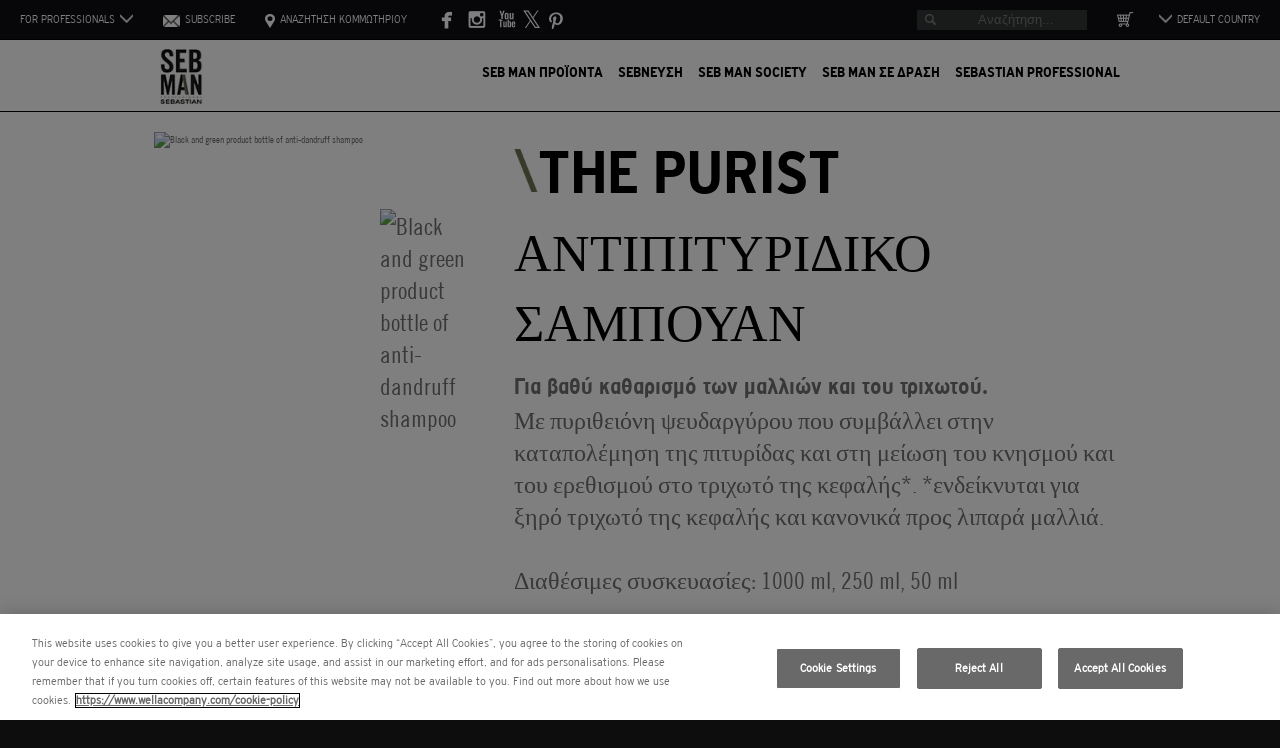

--- FILE ---
content_type: text/html; charset=utf-8
request_url: https://www.sebastianprofessional.com/el-GR/products/mens/care/the-purist
body_size: 18734
content:
<!DOCTYPE html>



<html lang="el-GR">
<head>
    <!-- identification -->
    <!-- 003 -->


    <title>Αντιπιτυριδικό σαμπουάν για άνδρες The Purist | SEB MAN</title>
    <meta charset="utf-8" />
    <meta http-equiv="X-UA-Compatible" content="IE=edge,chrome=1" />
    <meta name="current_locale" content="el" />
    <meta name="description" content="Ανακάλυψε το σαμπουάν SEB MAN The Purist για καθαρό τριχωτό και μαλλιά, με πυριθειόνη ψευδαργύρου, συστατικό κατά της πιτυρίδας.Για κανονικά προς λιπαρά μαλλιά." />
    <meta name="keywords" />
    <meta id="viewport" name="viewport" content="initial-scale=1.0, user-scalable=yes, minimum-scale=1.0, width=device-width" />
    <meta name="google-site-verification" content="X6z3GLl-TbMXRry9NwRd-klZNCHiCMhKKUiuDnA_NTk" />
    <meta property="og:image" content="https://www.sebastianprofessional.com/m/el_gr/mission_page_sebman/influencers_slider/slider_influencers_new_1b.jpg" />
    <meta property="og:title" content="Η ολοκληρωμένη ανδρική σειρά περιποίησης για haircare, styling &amp; grooming Ι SEB MAN" />
    <meta property="og:image:width" content="1365" />
    <meta property="og:image:height" content="637" />

    <link rel="preconnect" href="//assets.adobedtm.com">
    <link rel="preconnect" href="//cdn.cookielaw.org">

    <link rel="alternate" hreflang="de" href="https://www.sebastianprofessional.com/de-DE/products/mens/care/the-purist" />
	<link rel="alternate" hreflang="es" href="https://www.sebastianprofessional.com/es-ES/products/mens/care/the-purist" />
	<link rel="alternate" hreflang="nl-NL" href="https://www.sebastianprofessional.com/nl-NL/products/mens/care/the-purist" />
	<link rel="alternate" hreflang="el-GR" href="https://www.sebastianprofessional.com/el-GR/products/mens/care/the-purist" />
    <link href="/css/main-55e57525499981012864.css" rel="preload" as="style" />

    <link rel="preload" as="font" href="/fonts/Mosaic/f5354f80-92cf-4f4b-b36f-8c045d5c8426.woff2" type="font/woff2" crossorigin="anonymous">
    <link rel="preload" as="font" href="/fonts/Mosaic/ef5440cb-9db6-4c3a-b4ab-8135481379cd.woff2" type="font/woff2" crossorigin="anonymous">
    <link rel="preload" as="font" href="/fonts/Mosaic/0a5d4f08-07f2-4497-8211-4fc83e7bda6b.woff2" type="font/woff2" crossorigin="anonymous">
    <link rel="preload" as="font" href="/fonts/Mosaic/009dd3cb-fd6b-4f63-925d-06848f3e5824.woff2" type="font/woff2" crossorigin="anonymous">
    <link rel="preload" as="font" href="/fonts/Mosaic/9176f07c-7b16-4372-beaf-af9ba99c9c83.woff2" type="font/woff2" crossorigin="anonymous">
    <link rel="preload" as="font" href="/fonts/GatlinburgGossamer/GatlinburgGossamerNFRegular.woff2" type="font/woff2" crossorigin="anonymous">
    <link rel="preload" as="font" href="/fonts/icon_font/MonoSocialIconsFont-1.10.woff" type="font/woff" crossorigin="anonymous">
        <link rel="preload" as="font" href="/fonts/PFHighwayGothicCond/LIGHT/PFHighwayGothicCond-Light.woff2" type="font/woff2" crossorigin="anonymous">
        <link rel="preload" as="font" href="/fonts/PFHighwayGothicCond/BOLD/PFHighwayGothicCond-Bold.woff2" type="font/woff2" crossorigin="anonymous">


    <link rel="preload" as="font" href="/fonts/Mosaic/22c9fb19-d2ca-4a69-913f-3d216e2744d1.woff2" type="font/woff2" crossorigin="anonymous" />
    <link rel="preload" as="font" href="/fonts/olapic-icons/olapic-icons.woff" type="font/woff" crossorigin="anonymous">
        <link rel="preload" as="font" href="/fonts/BebasNeueBold/BebasNeueBold.woff2" type="font/woff2" crossorigin="anonymous">
        <link rel="preload" as="font" href="/fonts/TradeGothic/TradeGothicNo18-Condensed.woff2" type="font/woff2" crossorigin="anonymous">

    <link href="/css/main-55e57525499981012864.css" rel="stylesheet" type="text/css" />

    <link rel="stylesheet" href="https://use.fontawesome.com/releases/v5.0.8/css/all.css" integrity="sha384-3AB7yXWz4OeoZcPbieVW64vVXEwADiYyAEhwilzWsLw+9FgqpyjjStpPnpBO8o8S" crossorigin="anonymous">

    
    <link href="/css/tiles-56a7ed6b48f091967d7c.css" rel="stylesheet" type="text/css" />
    <link href="/css/olapic-carousel-693123d7cc3598c5933f.css" rel="stylesheet" type="text/css" />
    <link href="/css/slider-fd30ed2502108a88ebf8.css" rel="stylesheet" type="text/css" />
    <link href="/css/vendors/slick-fe43e5f6d12a82b5e58f.css" rel="stylesheet" type="text/css" />
    <link href="/css/productRestructure-a9eed5cfb58f9c682183.css" rel="stylesheet" type="text/css" />
    <link href="/css/productPopup-9964ac13672224dade27.css" rel="stylesheet" type="text/css" />

    <link href="/css/main_el-GR-7c25937368fad3286a6d.css" rel="stylesheet" type="text/css" />

    <link href="/i/sebastian_favicon.png" rel="shortcut icon" />

    
        <link rel="preload" href="/nowellon/handler-factory/file-stream/image-proxy/--file,m,NewProducts,0New_Products,Sebman,Creative,Sebastian-Professional-SEBMAN-ThePurist-Product_d,jpg--returnTypeFile,webp--resize,440,304" as="image" />


    <link rel="canonical" href="https://www.sebastianprofessional.com/el-GR/products/mens/care/the-purist" />

    


    <script>
        // Define dataLayer and the gtag function.
        window.dataLayer = window.dataLayer || [];
        function gtag() { dataLayer.push(arguments); }

        gtag('consent', 'default', {
            ad_storage: "denied",
            analytics_storage: "denied",
            functionality_storage: "denied",
            personalization_storage: "denied",
            security_storage: "denied",
            ad_user_data: "denied",
            ad_personalization: "denied",
            wait_for_update: 500
        });
    </script>
    <!-- OneTrust Cookies Consent Notice start for sebastianprofessional.com -->
    <script src="https://cdn.cookielaw.org/scripttemplates/otSDKStub.js" type="text/javascript" charset="UTF-8" data-domain-script="45819848-cf8e-4de2-a5f9-f7a1e4e48581"></script>
    <script type="text/javascript">
        function OptanonWrapper() { }
    </script>
    <!-- OneTrust Cookies Consent Notice end for sebastianprofessional.com -->
    <!-- Adobe DTM Tag -->

    <script type="text/javascript" src="https://assets.adobedtm.com/5909aa8f82d0/4e35173ebdac/launch-f4b368774514.min.js" async></script>
    <!-- End Adobe DTM Tag -->
        <!-- Google Tag Manager -->
        <script>
            (function (w, d, s, l, i) {
                w[l] = w[l] || []; w[l].push({
                    'gtm.start':
                        new Date().getTime(), event: 'gtm.js'
                }); var f = d.getElementsByTagName(s)[0],
                    j = d.createElement(s), dl = l != 'dataLayer' ? '&l=' + l : ''; j.async = true; j.src =
                        'https://www.googletagmanager.com/gtm.js?id=' + i + dl; f.parentNode.insertBefore(j, f);
            })(window, document, 'script', 'dataLayer', 'GTM-T2NXFP8');</script>
        <!-- End Google Tag Manager -->

    <!-- Google Analytics -->
    <script type="text/plain" class="optanon-category-C0002">
        (function(i,s,o,g,r,a,m){i['GoogleAnalyticsObject']=r;i[r]=i[r]||function(){
        (i[r].q=i[r].q||[]).push(arguments)},i[r].l=1*new Date();a=s.createElement(o),
        m=s.getElementsByTagName(o)[0];a.async=1;a.src=g;m.parentNode.insertBefore(a,m)
        })(window, document, 'script', '/DockedScripts/analytics.js', 'ga');

        ga('create', "", 'auto');
    </script>
    <!-- End Google Analytics -->
    <!--<script src="/Scripts/sebastian-analytics.min.js"></script>-->
    
</head>
<body>
        <!-- Google Tag Manager (noscript) -->
        <noscript>
            <iframe src="https://www.googletagmanager.com/ns.html?id=GTM-T2NXFP8"
                    height="0" width="0" style="display:none;visibility:hidden"></iframe>
        </noscript>
        <!-- End Google Tag Manager (noscript) -->

    <!-- Products/Product -->

    <header id="HeaderRedesign"></header>
<div id="MainMenu">
    <header class="countrySelectorHeader">
        <div class="headerWrap">
            <div class="headerLogo">
                <img src="/m/header/logo.png" alt="Sebastian Professional Site Logo" />
            </div>
        </div>
    </header>
</div>

<script id="HeaderConfig" type="application/json">
    {"HeaderLogoImage":{"FieldEditor":{"IsActive":false},"Value":"/m/header/SEBMAN_logo.png","ValueList":{"Desktop":{"Url":"/m/header/SEBMAN_logo.png","WebpUrl":"/m/header/SEBMAN_logo.webp"},"Mobile":{"Url":"/m/header/SEBMAN_logo_m.png","WebpUrl":"/m/header/SEBMAN_logo_m.webp"},"Tablet":{"Url":"/m/header/SEBMAN_logo_t.png","WebpUrl":"/m/header/SEBMAN_logo_t.webp"},"Tv":{"Url":"/m/header/SEBMAN_logo_tv.png","WebpUrl":""}}},"HeaderLogoImageAlt":{"FieldEditor":{"IsActive":false},"Value":"Sebastian Professional Site Logo","ValueList":null},"HeaderLogoUrl":{"FieldEditor":{"IsActive":false},"Value":"/el-GR/sebmanmission","ValueList":null},"OurSalonsText":{"FieldEditor":{"IsActive":false},"Value":"ΑΝΑΖΗΤΗΣΗ ΚΟΜΜΩΤΗΡΙΟΥ","ValueList":null},"OurSalonsUrl":{"FieldEditor":{"IsActive":false},"Value":"/el-GR/salon-finder","ValueList":null},"NewsletterText":{"FieldEditor":{"IsActive":false},"Value":"SUBSCRIBE","ValueList":null},"NewsletterUrl":{"FieldEditor":{"IsActive":false},"Value":"/el-GR/subscribe","ValueList":null},"MyBeautyfulRadio":{"FieldEditor":{"IsActive":false},"Value":"","ValueList":null},"MyBeautyfulRadioUrl":{"FieldEditor":{"IsActive":false},"Value":"","ValueList":null},"WellaStoreLink":{"FieldEditor":{"IsActive":false},"Value":"https://gr.wellastore.com/","ValueList":null},"WellaStoreIcon":{"FieldEditor":{"IsActive":false},"Value":"","ValueList":{}},"SearchPlaceholder":{"FieldEditor":{"IsActive":false},"Value":"Αναζήτηση...","ValueList":null},"FollowUsText":{"FieldEditor":{"IsActive":false},"Value":"ΑΚΟΛΟΥΘΗΣΤΕ ΜΑΣ","ValueList":null},"SearchActionUrl":{"FieldEditor":{"IsActive":false},"Value":"/el-GR/Search/SearchFor","ValueList":null},"MenuItems":[{"Text":{"FieldEditor":{"IsActive":false},"Value":"SEB MAN ΠΡΟΪΟΝΤΑ","ValueList":null},"Link":{"FieldEditor":{"IsActive":false},"Value":"/el-GR/products","ValueList":null},"AdditionalClass":{"FieldEditor":{"IsActive":false},"Value":"","ValueList":null},"MenuColumns":[]},{"Text":{"FieldEditor":{"IsActive":false},"Value":"SEBΝΕΥΣΗ","ValueList":null},"Link":{"FieldEditor":{"IsActive":false},"Value":"/el-GR/inspiration/hair-trend/the-style-slashers","ValueList":null},"AdditionalClass":{"FieldEditor":{"IsActive":false},"Value":"","ValueList":null},"MenuColumns":[]},{"Text":{"FieldEditor":{"IsActive":false},"Value":"SEB MAN SOCIETY","ValueList":null},"Link":{"FieldEditor":{"IsActive":false},"Value":"/el-GR/about-sebman","ValueList":null},"AdditionalClass":{"FieldEditor":{"IsActive":false},"Value":"hoverable","ValueList":null},"MenuColumns":[{"ShowColumnLine":{"FieldEditor":{"IsActive":false},"Value":"","ValueList":null},"MenuSubitems":[{"Text":{"FieldEditor":{"IsActive":false},"Value":"ΓΝΩΡΙΣΕ ΤΟΥΣ SEB MEN","ValueList":null},"Link":{"FieldEditor":{"IsActive":false},"Value":"/el-GR/about-sebman#MeetSebman","ValueList":null},"MenuSubitems":[]},{"Text":{"FieldEditor":{"IsActive":false},"Value":"ΟΔΗΓΟΣ ΓΙΑ BARBERS","ValueList":null},"Link":{"FieldEditor":{"IsActive":false},"Value":"/el-GR/about-sebman#Barber","ValueList":null},"MenuSubitems":[]}],"MenuImageSubitems":[]}]},{"Text":{"FieldEditor":{"IsActive":false},"Value":"SEB MAN ΣΕ ΔΡΑΣΗ","ValueList":null},"Link":{"FieldEditor":{"IsActive":false},"Value":"/el-GR/sebmanmission","ValueList":null},"AdditionalClass":{"FieldEditor":{"IsActive":false},"Value":"hoverable","ValueList":null},"MenuColumns":[{"ShowColumnLine":{"FieldEditor":{"IsActive":false},"Value":"","ValueList":null},"MenuSubitems":[{"Text":{"FieldEditor":{"IsActive":false},"Value":"ΓΙΝΕ ΜΕΛΟΣ","ValueList":null},"Link":{"FieldEditor":{"IsActive":false},"Value":"/el-GR/sebmanmission#Member","ValueList":null},"MenuSubitems":[]},{"Text":{"FieldEditor":{"IsActive":false},"Value":"ΚΑΝΟΝΕΣ SEBMAN","ValueList":null},"Link":{"FieldEditor":{"IsActive":false},"Value":"/el-GR/sebmanmission#Rules","ValueList":null},"MenuSubitems":[]},{"Text":{"FieldEditor":{"IsActive":false},"Value":"KAN'TO ΌΠΩΣ Ο SEB MAN","ValueList":null},"Link":{"FieldEditor":{"IsActive":false},"Value":"/el-GR/sebmanmission#SebStyler","ValueList":null},"MenuSubitems":[]},{"Text":{"FieldEditor":{"IsActive":false},"Value":"EVENTS","ValueList":null},"Link":{"FieldEditor":{"IsActive":false},"Value":"/el-GR/sebmanmission#Events","ValueList":null},"MenuSubitems":[]}],"MenuImageSubitems":[]}]},{"Text":{"FieldEditor":{"IsActive":false},"Value":"SEBASTIAN PROFESSIONAL","ValueList":null},"Link":{"FieldEditor":{"IsActive":false},"Value":"/el-GR/inspiration/hair-trend/hybrid-products","ValueList":null},"AdditionalClass":{"FieldEditor":{"IsActive":false},"Value":"hoverable","ValueList":null},"MenuColumns":[{"ShowColumnLine":{"FieldEditor":{"IsActive":false},"Value":"","ValueList":null},"MenuSubitems":[{"Text":{"FieldEditor":{"IsActive":false},"Value":"ΥΒΡΙΔΙΚΑ ΠΡΟΪΟΝΤΑ","ValueList":null},"Link":{"FieldEditor":{"IsActive":false},"Value":"/el-GR/inspiration/hair-trend/hybrid-products","ValueList":null},"MenuSubitems":[]},{"Text":{"FieldEditor":{"IsActive":false},"Value":"NO.BREAKER","ValueList":null},"Link":{"FieldEditor":{"IsActive":false},"Value":"/el-GR/products/styling/leave-in/no-breaker","ValueList":null},"MenuSubitems":[]},{"Text":{"FieldEditor":{"IsActive":false},"Value":"Penetraitt","ValueList":null},"Link":{"FieldEditor":{"IsActive":false},"Value":"/el-GR/products/styling/hair-oil-and-serum/penetraitt","ValueList":null},"MenuSubitems":[]}],"MenuImageSubitems":[]}]}],"SocialLinks":[{"Link":{"FieldEditor":{"IsActive":false},"Value":"https://www.facebook.com/SEBMANOfficial/","ValueList":null},"Icon":{"FieldEditor":{"IsActive":false},"Value":"/m/header/fb.png","ValueList":{"Desktop":{"Url":"/m/header/fb.png","WebpUrl":"/m/header/fb.webp"},"Mobile":{"Url":"/m/header/fb_m.png","WebpUrl":""},"Tablet":{"Url":"/m/header/fb_t.png","WebpUrl":""},"Tv":{"Url":"/m/header/fb_tv.png","WebpUrl":""}}},"Text":{"FieldEditor":{"IsActive":false},"Value":"","ValueList":null}},{"Link":{"FieldEditor":{"IsActive":false},"Value":"https://www.instagram.com/sebmanofficial/","ValueList":null},"Icon":{"FieldEditor":{"IsActive":false},"Value":"","ValueList":{}},"Text":{"FieldEditor":{"IsActive":false},"Value":"","ValueList":null}},{"Link":{"FieldEditor":{"IsActive":false},"Value":"http://www.youtube.com/OfficialSebastianPro","ValueList":null},"Icon":{"FieldEditor":{"IsActive":false},"Value":"","ValueList":{}},"Text":{"FieldEditor":{"IsActive":false},"Value":"","ValueList":null}},{"Link":{"FieldEditor":{"IsActive":false},"Value":"http://twitter.com/SebastianPro","ValueList":null},"Icon":{"FieldEditor":{"IsActive":false},"Value":"","ValueList":{}},"Text":{"FieldEditor":{"IsActive":false},"Value":"𝕏","ValueList":null}},{"Link":{"FieldEditor":{"IsActive":false},"Value":"http://www.pinterest.com/SebProOfficial","ValueList":null},"Icon":{"FieldEditor":{"IsActive":false},"Value":"","ValueList":{}},"Text":{"FieldEditor":{"IsActive":false},"Value":"","ValueList":null}}],"AdditionalLinks":[{"Text":{"FieldEditor":{"IsActive":false},"Value":"ΑΝΑΖΗΤΗΣΗ ΚΟΜΜΩΤΗΡΙΟΥ","ValueList":null},"Link":{"FieldEditor":{"IsActive":false},"Value":"/el-GR/salon-finder","ValueList":null}}],"PopUp":null,"Language":"el-GR"}
</script>
<script id="CountrySelector" type="application/json">
    {"CountryMap":[{"Text":{"FieldEditor":{"IsActive":false},"Value":"International - (English)","ValueList":null},"Lang":{"FieldEditor":{"IsActive":false},"Value":"en-GB","ValueList":null},"Image":{"FieldEditor":{"IsActive":false},"Value":"","ValueList":{}}},{"Text":{"FieldEditor":{"IsActive":false},"Value":"U.S. - (English)","ValueList":null},"Lang":{"FieldEditor":{"IsActive":false},"Value":"en-US","ValueList":null},"Image":{"FieldEditor":{"IsActive":false},"Value":"","ValueList":{}}},{"Text":{"FieldEditor":{"IsActive":false},"Value":"Germany - (Deutsch)","ValueList":null},"Lang":{"FieldEditor":{"IsActive":false},"Value":"de-DE","ValueList":null},"Image":{"FieldEditor":{"IsActive":false},"Value":"","ValueList":{}}},{"Text":{"FieldEditor":{"IsActive":false},"Value":"Spain - (Espaniol)","ValueList":null},"Lang":{"FieldEditor":{"IsActive":false},"Value":"es-ES","ValueList":null},"Image":{"FieldEditor":{"IsActive":false},"Value":"","ValueList":{}}},{"Text":{"FieldEditor":{"IsActive":false},"Value":"France - (Francais)","ValueList":null},"Lang":{"FieldEditor":{"IsActive":false},"Value":"fr-FR","ValueList":null},"Image":{"FieldEditor":{"IsActive":false},"Value":"","ValueList":{}}},{"Text":{"FieldEditor":{"IsActive":false},"Value":"Italy - (Italiano)","ValueList":null},"Lang":{"FieldEditor":{"IsActive":false},"Value":"it-IT","ValueList":null},"Image":{"FieldEditor":{"IsActive":false},"Value":"","ValueList":{}}},{"Text":{"FieldEditor":{"IsActive":false},"Value":"Netherlands - (Nederlands)","ValueList":null},"Lang":{"FieldEditor":{"IsActive":false},"Value":"nl-NL","ValueList":null},"Image":{"FieldEditor":{"IsActive":false},"Value":"","ValueList":{}}},{"Text":{"FieldEditor":{"IsActive":false},"Value":"U.K. - (English)","ValueList":null},"Lang":{"FieldEditor":{"IsActive":false},"Value":"en-GB","ValueList":null},"Image":{"FieldEditor":{"IsActive":false},"Value":"","ValueList":{}}},{"Text":{"FieldEditor":{"IsActive":false},"Value":"Brazil - (Português)","ValueList":null},"Lang":{"FieldEditor":{"IsActive":false},"Value":"pt-BR","ValueList":null},"Image":{"FieldEditor":{"IsActive":false},"Value":"","ValueList":{}}},{"Text":{"FieldEditor":{"IsActive":false},"Value":"Greece - (Ελληνικά)","ValueList":null},"Lang":{"FieldEditor":{"IsActive":false},"Value":"el-GR/sebmanmission","ValueList":null},"Image":{"FieldEditor":{"IsActive":false},"Value":"","ValueList":{}}}]}
</script>
<script id="ProfessionalsList" type="application/json">
    {"ListName":"FOR PROFESSIONALS","Elements":[{"ProfessionalsElementName":"Wellastore","LinkUrl":"https://gr.wellastore.com/"},{"ProfessionalsElementName":"E-education","LinkUrl":"https://education.wella.com"},{"ProfessionalsElementName":"Salon Finder manager","LinkUrl":"https://managemysalon.wella.com/"},{"ProfessionalsElementName":"Salon Marketing","LinkUrl":"https://marketing.wella.com/el"}]}
</script>


    <div id="GeolocationPopup"></div>

    <script type="application/json" id="BreadcrumbsJson">
        [{"Name":"THE PURIST ΑΝΤΙΠΙΤΥΡΙΔΙΚΟ ΣΑΜΠΟΥΑΝ","Link":"/el-GR/products/mens/care/the-purist"}]
    </script>

    




<div id="Product" class="productRestructure" data-tracking-page-type="product-page">
    <div class="emFont main">
        <div class="breadcrumbs">
            <ul>
                <li>THE PURIST ΑΝΤΙΠΙΤΥΡΙΔΙΚΟ ΣΑΜΠΟΥΑΝ</li>
            </ul>
        </div>
    </div>
    <div class="main">
        <h1>&lt;i class=&quot;slash&quot;&gt;&lt;/i&gt;THE PURIST</h1>
        <picture>
                <img src="/nowellon/handler-factory/file-stream/image-proxy/--file,m,NewProducts,0New_Products,Sebman,Creative,Sebastian-Professional-SEBMAN-ThePurist-Product_d,jpg--returnTypeFile,webp--resize,440,304" alt="Black and green product bottle of anti-dandruff shampoo" />
        </picture>
    </div>
</div>




    <footer class="clearfix" id="Footer"></footer>
<script id="FooterConfig" type="application/json">
    {"SebastianWorld":{"SebastianWorldText":"SEBASTIAN \u0026 SEB MAN WORD","ContactText":"ΕΠΙΚΟΙΝΩΝΙΑ","ContactUrl":"https://www.sebastianprofessional.com/el-GR/contact-us"},"OtherCompany":{"OtherCompanyText":"ΧΑΡΤΟΦΥΛΑΚΙΟ ΤΗΣ ΕΤΑΙΡΕΙΑΣ WELLA","NioxinLinkUrl":"https://www.nioxin.com/el-GR","NioxinLinkText":"Nioxin","SpUrl":"https://www.systemprofessional.com/el-GR","SpText":"Sp","SassoonUrl":"http://www.sassoon.com","SassoonText":"Sassoon","WellaUrl":"https://www.wella.com/professional/gr-GR/home","WellaText":"Wella","WeDoUrl":"https://www.wedoact.com/el-gr/","WeDoText":"WeDo"},"FollowUs":{"FollowUsText":"SEBASTIAN PROFESSIONAL","FollowUs2Text":"ΑΚΟΛΟΥΘΗΣΤΕ ΜΑΣ","FacebookUrl":"https://www.facebook.com/SEBMANOfficial/","InstagramUrl":"https://instagram.com/sebastianpro_official/","Instagram2Url":"https://www.instagram.com/sebmanofficial/","YoutubeUrl":"https://www.youtube.com/user/OfficialSebastianPro","TwitterUrl":"https://twitter.com/sebastianpro","PinterestUrl":"https://www.pinterest.com/SebProOfficial/"}}
</script>

    
<section class="footerRowWrap" id="FooterRow"></section>

<script id="FooterRowConfig" type="application/json">
    {"ChangeCountryText":"ΑΛΛΑΓΗ ΧΩΡΑΣ","FaqText":"FAQ","FaqUrl":"/el-GR/faq","SitemapText":"SITEMAP","SitemapUrl":"/el-GR/sitemap","TermsAndConditionsText":"ΟΡΟΙ \u0026amp; ΠΡΟΥΠΟΘΕΣΕΙΣ","TermsAndConditionsUrl":"https://www.wellacompany.com/terms-and-conditions","AboutCookiesText":"ΠΛΗΡΟΦΟΡΙΕΣ ΓΙΑ ΤΑ COOKIES","AboutCookiesUrl":"https://www.wellacompany.com/cookie-policy","PrivacyPolicyText":"ΠΡΟΣΤΑΣΙΑ ΠΡΟΣΩΠΙΚΩΝ ΔΕΔΟΜΕΝΩΝ","PrivacyPolicyUrl":"https://www.wellacompany.com/el-gr/privacy-policy","AddChoiceText":"AD CHOICES","AddChoiceUrl":"","ProcterGambleCopyrightText":", Wella Operations US LLC. Όλα τα εμπορικά σήματα είναι κατοχυρωμένα. Όλα τα δικαιώματα είναι κατοχυρωμένα.","Language":"el-GR","bbbSealCode":"http://www.bbb.org/cincinnati/business-reviews/manufacturers-and-producers/the-procter-gamble-company-in-cincinnati-oh-3036/","cdnUrl":"","TransparencyText":"","TransparencyUrl":"","ComplianceText":"Compliance","ComplianceUrl":"https://www.wellacompany.com/about-us","MobileTC":"MOBILE T\u0026C","MobileTCUrl":"https://www.wellacompany.com/mobile-message-service"}
</script>


    <script defer src="/s/sebastianrestage.common.cbc51e5b87659a1c6b6f.min.js"></script>
    <script defer src="/s/sebastianrestage.sebastianrestage-menu.96d68ba29d1c8400ddfb.min.js"></script>
    <script defer src="/s/sebastianrestage.sebastianrestage-header.584feb2b9a8846c5bb2c.min.js"></script>
    <script>
        if (navigator.platform === "Macintosh"
            || navigator.platform === "MacPPC"
            || navigator.platform === "MacIntel"
            || navigator.platform === "Mac68K") {
            document.body.classList.add("osx-classes");
        }
    </script>

    <script>
        nv = (function () {
            return {
                url: function (path) {
                    if (path == null || path == undefined) {
                        return '';
                    }
                    if (path.charAt(0) == '/') {
                        path = path.slice(1)
                    }
                    return '/' + path;
                }
            }
        })();
    </script>



    <script id="GetProductJson" type="application/json">
        {"BuyButtonText":{"FieldEditor":{"IsActive":false},"Value":"Αγορα","ValueList":null},"BuyButtonId":{"FieldEditor":{"IsActive":false},"Value":"","ValueList":null},"IngredientsLinkText":{"FieldEditor":{"IsActive":false},"Value":"INGREDIENTS","ValueList":null},"IngredientsList":{"FieldEditor":{"IsActive":false},"Value":"Aqua/Water/Eau, Sodium Laureth Sulfate, PEG-3 Distearate, Sodium Laureth-8 Sulfate, Cocamidopropyl Betaine, Propylene Glycol, Piroctone Olamine, Sodium Chloride, Parfum/Fragrance, Phenoxyethanol, Citric Acid, Panthenol, Sodium Oleth Sulfate, Magnesium Laureth-8 Sulfate, Magnesium Laureth Sulfate, Sodium Benzoate, Magnesium Oleth Sulfate, Polyquaternium-10, Allantoin, Caffeine, Hexyl Cinnamal, Benzoic Acid, Ethylhexylglycerin, Linalool, Coumarin, Limonene, Paullinia Cupana Seed Extract, Aloe Barbadensis Leaf Juice, Methylparaben, Propylparaben, Tocopherol, Potassium Sorbate, Sodium Hydroxide, Sodium Sulfite","ValueList":null},"ProductDescription":{"FieldEditor":{"IsActive":false},"Value":"<p><strong>&Gamma;&iota;&alpha; &beta;&alpha;&theta;ύ &kappa;&alpha;&theta;&alpha;&rho;&iota;&sigma;&mu;ό &tau;&omega;&nu; &mu;&alpha;&lambda;&lambda;&iota;ώ&nu; &kappa;&alpha;&iota; &tau;&omicron;&upsilon; &tau;&rho;&iota;&chi;&omega;&tau;&omicron;ύ.</strong>&nbsp;<br />&Mu;&epsilon; &pi;&upsilon;&rho;&iota;&theta;&epsilon;&iota;ό&nu;&eta; &psi;&epsilon;&upsilon;&delta;&alpha;&rho;&gamma;ύ&rho;&omicron;&upsilon; &pi;&omicron;&upsilon; &sigma;&upsilon;&mu;&beta;ά&lambda;&lambda;&epsilon;&iota; &sigma;&tau;&eta;&nu; &kappa;&alpha;&tau;&alpha;&pi;&omicron;&lambda;έ&mu;&eta;&sigma;&eta; &tau;&eta;&sigmaf; &pi;&iota;&tau;&upsilon;&rho;ί&delta;&alpha;&sigmaf; &kappa;&alpha;&iota; &sigma;&tau;&eta; &mu;&epsilon;ί&omega;&sigma;&eta; &tau;&omicron;&upsilon; &kappa;&nu;&eta;&sigma;&mu;&omicron;ύ &kappa;&alpha;&iota; &tau;&omicron;&upsilon; &epsilon;&rho;&epsilon;&theta;&iota;&sigma;&mu;&omicron;ύ &sigma;&tau;&omicron; &tau;&rho;&iota;&chi;&omega;&tau;ό &tau;&eta;&sigmaf; &kappa;&epsilon;&phi;&alpha;&lambda;ή&sigmaf;*. *&epsilon;&nu;&delta;&epsilon;ί&kappa;&nu;&upsilon;&tau;&alpha;&iota; &gamma;&iota;&alpha; &xi;&eta;&rho;ό &tau;&rho;&iota;&chi;&omega;&tau;ό &tau;&eta;&sigmaf; &kappa;&epsilon;&phi;&alpha;&lambda;ή&sigmaf; &kappa;&alpha;&iota; &kappa;&alpha;&nu;&omicron;&nu;&iota;&kappa;ά &pi;&rho;&omicron;&sigmaf; &lambda;&iota;&pi;&alpha;&rho;ά &mu;&alpha;&lambda;&lambda;&iota;ά.<br /><br /><em>&Delta;&iota;&alpha;&theta;έ&sigma;&iota;&mu;&epsilon;&sigmaf; &sigma;&upsilon;&sigma;&kappa;&epsilon;&upsilon;&alpha;&sigma;ί&epsilon;&sigmaf;: 1000 ml, 250 ml, 50 ml</em></p>","ValueList":null},"ProductName":{"FieldEditor":{"IsActive":false},"Value":"<i class=\"slash\"></i>THE PURIST","ValueList":null},"ProductPackshot":{"FieldEditor":{"IsActive":false},"Value":"/m/NewProducts/0New_Products/Sebman/Thumbnails/Sebastian-Professional-SEB-MAN-The-Purist_d.png","ValueList":{"Desktop":{"Url":"/m/NewProducts/0New_Products/Sebman/Thumbnails/Sebastian-Professional-SEB-MAN-The-Purist_d.png","WebpUrl":"/m/NewProducts/0New_Products/Sebman/Thumbnails/Sebastian-Professional-SEB-MAN-The-Purist_d.webp"},"Mobile":{"Url":"/m/NewProducts/0New_Products/Sebman/Thumbnails/Sebastian-Professional-SEB-MAN-The-Purist_m.png","WebpUrl":""},"Tablet":{"Url":"/m/NewProducts/0New_Products/Sebman/Thumbnails/Sebastian-Professional-SEB-MAN-The-Purist_t.png","WebpUrl":""},"Tv":{"Url":"/m/NewProducts/0New_Products/Sebman/Thumbnails/Sebastian-Professional-SEB-MAN-The-Purist_tv.png","WebpUrl":""}}},"ProductPackshotAlt":{"FieldEditor":{"IsActive":false},"Value":"Black and green product bottle of anti-dandruff shampoo","ValueList":null},"ProductType":{"FieldEditor":{"IsActive":false},"Value":"sebmanProduct","ValueList":null},"QuickProductDescription":{"FieldEditor":{"IsActive":false},"Value":"ΑΝΤΙΠΙΤΥΡΙΔΙΚΟ ΣΑΜΠΟΥΑΝ","ValueList":null},"ProductSku":{"FieldEditor":{"IsActive":false},"Value":"","ValueList":null},"VideoButtonText":{"FieldEditor":{"IsActive":false},"Value":"","ValueList":null},"VideoButtonUrl":{"FieldEditor":{"IsActive":false},"Value":"","ValueList":null},"PageBannerImage":{"FieldEditor":{"IsActive":false},"Value":"","ValueList":{}},"PageBannerImageAlt":{"FieldEditor":{"IsActive":false},"Value":"","ValueList":null},"PageBannerText":{"FieldEditor":{"IsActive":false},"Value":"","ValueList":null},"PageBannerTop":{"FieldEditor":{"IsActive":false},"Value":"","ValueList":null},"PageBreadcrumb":{"FieldEditor":{"IsActive":false},"Value":"","ValueList":null},"PageBreadcrumbName":{"FieldEditor":{"IsActive":false},"Value":"THE PURIST ΑΝΤΙΠΙΤΥΡΙΔΙΚΟ ΣΑΜΠΟΥΑΝ","ValueList":null},"BackToTop":{"FieldEditor":{"IsActive":false},"Value":"","ValueList":null},"PageDescription":{"FieldEditor":{"IsActive":false},"Value":"Ανακάλυψε το σαμπουάν SEB MAN The Purist για καθαρό τριχωτό και μαλλιά, με πυριθειόνη ψευδαργύρου, συστατικό κατά της πιτυρίδας.Για κανονικά προς λιπαρά μαλλιά.","ValueList":null},"PageH1":{"FieldEditor":{"IsActive":false},"Value":"THE PURIST ΑΝΤΙΠΙΤΥΡΙΔΙΚΟ ΣΑΜΠΟΥΑΝ","ValueList":null},"PageKeywords":{"FieldEditor":{"IsActive":false},"Value":"","ValueList":null},"PageSeo":{"FieldEditor":{"IsActive":false},"Value":"","ValueList":null},"PageTitle":{"FieldEditor":{"IsActive":false},"Value":"Αντιπιτυριδικό σαμπουάν για άνδρες The Purist | SEB MAN","ValueList":null},"YoutubeImageAlt":{"FieldEditor":{"IsActive":false},"Value":"","ValueList":null},"YoutubeTitle":{"FieldEditor":{"IsActive":false},"Value":"","ValueList":null},"YoutubeUrl":{"FieldEditor":{"IsActive":false},"Value":"","ValueList":null},"SalonFinderText":{"FieldEditor":{"IsActive":false},"Value":"","ValueList":null},"SalonFinderUrl":{"FieldEditor":{"IsActive":false},"Value":"","ValueList":null},"WhyYouWillLoveItTitle":{"FieldEditor":{"IsActive":false},"Value":"","ValueList":null},"WhyYouWillLoveItDescription":{"FieldEditor":{"IsActive":false},"Value":"","ValueList":null},"KeyBenefitsTitle":{"FieldEditor":{"IsActive":false},"Value":"","ValueList":null},"YoutubeImage":null,"Id":{"FieldEditor":{"IsActive":false},"Value":"9bd32051-bed7-4537-9441-c18b6e4e4e75","ValueList":null},"Gallery":[{"ProductGalleryImage":{"FieldEditor":{"IsActive":false},"Value":"/m/NewProducts/0New_Products/Sebman/Creative/Sebastian-Professional-SEBMAN-ThePurist-Product_d.jpg","ValueList":{"Desktop":{"Url":"/m/NewProducts/0New_Products/Sebman/Creative/Sebastian-Professional-SEBMAN-ThePurist-Product_d.jpg","WebpUrl":"/m/NewProducts/0New_Products/Sebman/Creative/Sebastian-Professional-SEBMAN-ThePurist-Product_d.webp"},"Mobile":{"Url":"/m/NewProducts/0New_Products/Sebman/Creative/Sebastian-Professional-SEBMAN-ThePurist-Product_m.jpg","WebpUrl":"/m/NewProducts/0New_Products/Sebman/Creative/Sebastian-Professional-SEBMAN-ThePurist-Product_m.webp"},"Tablet":{"Url":"/m/NewProducts/0New_Products/Sebman/Creative/Sebastian-Professional-SEBMAN-ThePurist-Product_t.jpg","WebpUrl":"/m/NewProducts/0New_Products/Sebman/Creative/Sebastian-Professional-SEBMAN-ThePurist-Product_t.webp"},"Tv":{"Url":"/m/NewProducts/0New_Products/Sebman/Creative/Sebastian-Professional-SEBMAN-ThePurist-Product_tv.jpg","WebpUrl":""}}},"ProductGalleryImageAlt":{"FieldEditor":{"IsActive":false},"Value":"Black and green product bottle of anti-dandruff shampoo","ValueList":null},"ProductGalleryImageExtensions":{"FieldEditor":{"IsActive":false},"Value":"/nowellon/handler-factory/file-stream/image-proxy/--file,m,NewProducts,0New_Products,Sebman,Creative,Sebastian-Professional-SEBMAN-ThePurist-Product_d,jpg","ValueList":null},"ProductGalleryImageExtensionsWebp":{"FieldEditor":{"IsActive":false},"Value":"/nowellon/handler-factory/file-stream/image-proxy/--file,m,NewProducts,0New_Products,Sebman,Creative,Sebastian-Professional-SEBMAN-ThePurist-Product_d,jpg--returnTypeFile,webp","ValueList":null}}],"HomeTile":[{"Type":{"FieldEditor":{"IsActive":false},"Value":"FacebookPush","ValueList":null},"ProductName":{"FieldEditor":{"IsActive":false},"Value":"","ValueList":null},"Image":{"FieldEditor":{"IsActive":false},"Value":"/m/Trends/Grooming/Ahamilton_d.jpg","ValueList":{"Desktop":{"Url":"/m/Trends/Grooming/Ahamilton_d.jpg","WebpUrl":"/m/Trends/Grooming/Ahamilton_d.webp"},"Mobile":{"Url":"/m/Trends/Grooming/Ahamilton_m.jpg","WebpUrl":"/m/Trends/Grooming/Ahamilton_m.webp"},"Tablet":{"Url":"/m/Trends/Grooming/Ahamilton_t.jpg","WebpUrl":"/m/Trends/Grooming/Ahamilton_t.webp"},"Tv":{"Url":"/m/Trends/Grooming/Ahamilton_tv.jpg","WebpUrl":""}}},"ImageUrl":{"FieldEditor":{"IsActive":false},"Value":"","ValueList":null},"ImageAlt":{"FieldEditor":{"IsActive":false},"Value":"","ValueList":null},"ProductImage":{"FieldEditor":{"IsActive":false},"Value":"","ValueList":{}},"ProductImageUrl":{"FieldEditor":{"IsActive":false},"Value":"","ValueList":null},"ProductImageAlt":{"FieldEditor":{"IsActive":false},"Value":"","ValueList":null},"VideoImage":{"FieldEditor":{"IsActive":false},"Value":"","ValueList":{}},"VideoImageAlt":{"FieldEditor":{"IsActive":false},"Value":"","ValueList":null},"VideoUrl":{"FieldEditor":{"IsActive":false},"Value":"","ValueList":null},"ButtonText":{"FieldEditor":{"IsActive":false},"Value":"@SEBMANOFFICIAL","ValueList":null},"ButtonUrl":{"FieldEditor":{"IsActive":false},"Value":"https://www.instagram.com/sebmanofficial/","ValueList":null},"ButtonLinkTarget":{"FieldEditor":{"IsActive":false},"Value":"_blank","ValueList":null},"QuoteText":{"FieldEditor":{"IsActive":false},"Value":"","ValueList":null},"QuoteAuthor":{"FieldEditor":{"IsActive":false},"Value":"","ValueList":null},"PopupDescription":{"FieldEditor":{"IsActive":false},"Value":"","ValueList":null},"Title":{"FieldEditor":{"IsActive":false},"Value":"<i class=\"slash\"></i>ΑΚΟΛΟΥΘΗΣΕ ΤΟ SEB MAN","ValueList":null},"SubTitle":{"FieldEditor":{"IsActive":false},"Value":"","ValueList":null},"OlapicApiUrl":{"FieldEditor":{"IsActive":false},"Value":"","ValueList":null},"OlapicApiVer":{"FieldEditor":{"IsActive":false},"Value":"","ValueList":null},"OlapicApiKey":{"FieldEditor":{"IsActive":false},"Value":"","ValueList":null},"OlapicMediaId":{"FieldEditor":{"IsActive":false},"Value":"","ValueList":null},"OlapicCustomerId":{"FieldEditor":{"IsActive":false},"Value":"","ValueList":null},"OlapicCategoryId":{"FieldEditor":{"IsActive":false},"Value":"","ValueList":null},"OlapicStreamId":{"FieldEditor":{"IsActive":false},"Value":"","ValueList":null},"SecondOlapicStreamId":{"FieldEditor":{"IsActive":false},"Value":"","ValueList":null},"ThirdOlapicStreamId":{"FieldEditor":{"IsActive":false},"Value":"","ValueList":null},"OlapicUserId":{"FieldEditor":{"IsActive":false},"Value":"","ValueList":null},"OlapicInstagramUsername":{"FieldEditor":{"IsActive":false},"Value":"","ValueList":null},"OlapicTagKey":{"FieldEditor":{"IsActive":false},"Value":"","ValueList":null},"OlapicWidgetId":{"FieldEditor":{"IsActive":false},"Value":"","ValueList":null},"OlapicWidgetInstance":{"FieldEditor":{"IsActive":false},"Value":"","ValueList":null},"OlapicWidgetSrc":{"FieldEditor":{"IsActive":false},"Value":"","ValueList":null},"OlapicMediaSortOpt":{"FieldEditor":{"IsActive":false},"Value":"","ValueList":null},"ShareLabel":{"FieldEditor":{"IsActive":false},"Value":"","ValueList":null},"ReportTileText":{"FieldEditor":{"IsActive":false},"Value":"","ValueList":null},"ReportText":{"FieldEditor":{"IsActive":false},"Value":"","ValueList":null},"CancelButtonLabel":{"FieldEditor":{"IsActive":false},"Value":"","ValueList":null},"ReportButtonLabel":{"FieldEditor":{"IsActive":false},"Value":"","ValueList":null},"OkReportPhotoLabel":{"FieldEditor":{"IsActive":false},"Value":"","ValueList":null},"OkReportPhotoText":{"FieldEditor":{"IsActive":false},"Value":"","ValueList":null},"OkCloseLabel":{"FieldEditor":{"IsActive":false},"Value":"","ValueList":null},"PhotoAlreadyReported":{"FieldEditor":{"IsActive":false},"Value":"","ValueList":null},"ClosePhotoAlreadyReported":{"FieldEditor":{"IsActive":false},"Value":"","ValueList":null},"InvalidEmailMassage":{"FieldEditor":{"IsActive":false},"Value":"","ValueList":null},"ReportFormPlcEmail":{"FieldEditor":{"IsActive":false},"Value":"","ValueList":null},"ReportFromPlcReason":{"FieldEditor":{"IsActive":false},"Value":"","ValueList":null},"ViewGalleryLabel":{"FieldEditor":{"IsActive":false},"Value":"","ValueList":null},"AddPhotoLabel":{"FieldEditor":{"IsActive":false},"Value":"","ValueList":null},"PdfFilePath":{"FieldEditor":{"IsActive":false},"Value":"","ValueList":null},"PdfFileLabel":{"FieldEditor":{"IsActive":false},"Value":"","ValueList":null},"Photo":{"FieldEditor":{"IsActive":false},"Value":"","ValueList":{}},"PhotoClass":{"FieldEditor":{"IsActive":false},"Value":"","ValueList":null},"PhotoAlt":{"FieldEditor":{"IsActive":false},"Value":"","ValueList":null},"ReportPhotoCheck":{"FieldEditor":{"IsActive":false},"Value":"false","ValueList":null},"YoutubeTitle":{"FieldEditor":{"IsActive":false},"Value":"","ValueList":null},"YoutubeImage":{"FieldEditor":{"IsActive":false},"Value":"","ValueList":{}},"YoutubeImageAlt":{"FieldEditor":{"IsActive":false},"Value":"","ValueList":null},"YoutubeUrl":{"FieldEditor":{"IsActive":false},"Value":"","ValueList":null},"WYSWIG":{"FieldEditor":{"IsActive":false},"Value":"","ValueList":null},"Id":{"FieldEditor":{"IsActive":false},"Value":"353254e9-bf3b-4197-a77b-55a2717d955e","ValueList":null}},{"Type":{"FieldEditor":{"IsActive":false},"Value":"FacebookPush","ValueList":null},"ProductName":{"FieldEditor":{"IsActive":false},"Value":"","ValueList":null},"Image":{"FieldEditor":{"IsActive":false},"Value":"/m/Trends/Grooming/Aslackerblack_d.jpg","ValueList":{"Desktop":{"Url":"/m/Trends/Grooming/Aslackerblack_d.jpg","WebpUrl":"/m/Trends/Grooming/Aslackerblack_d.webp"},"Mobile":{"Url":"/m/Trends/Grooming/Aslackerblack_m.jpg","WebpUrl":"/m/Trends/Grooming/Aslackerblack_m.webp"},"Tablet":{"Url":"/m/Trends/Grooming/Aslackerblack_t.jpg","WebpUrl":"/m/Trends/Grooming/Aslackerblack_t.webp"},"Tv":{"Url":"/m/Trends/Grooming/Aslackerblack_tv.jpg","WebpUrl":""}}},"ImageUrl":{"FieldEditor":{"IsActive":false},"Value":"","ValueList":null},"ImageAlt":{"FieldEditor":{"IsActive":false},"Value":"SebMan","ValueList":null},"ProductImage":{"FieldEditor":{"IsActive":false},"Value":"","ValueList":{}},"ProductImageUrl":{"FieldEditor":{"IsActive":false},"Value":"","ValueList":null},"ProductImageAlt":{"FieldEditor":{"IsActive":false},"Value":"","ValueList":null},"VideoImage":{"FieldEditor":{"IsActive":false},"Value":"","ValueList":{}},"VideoImageAlt":{"FieldEditor":{"IsActive":false},"Value":"","ValueList":null},"VideoUrl":{"FieldEditor":{"IsActive":false},"Value":"","ValueList":null},"ButtonText":{"FieldEditor":{"IsActive":false},"Value":"ΓΝΩΡΙΣΤΕ ΤΟΥΣ ΑΝΔΡΕΣ ΤΗΣ ΣΕΙΡΑΣ SEB MAN","ValueList":null},"ButtonUrl":{"FieldEditor":{"IsActive":false},"Value":"/el-GR/about-sebman","ValueList":null},"ButtonLinkTarget":{"FieldEditor":{"IsActive":false},"Value":"_self","ValueList":null},"QuoteText":{"FieldEditor":{"IsActive":false},"Value":"","ValueList":null},"QuoteAuthor":{"FieldEditor":{"IsActive":false},"Value":"","ValueList":null},"PopupDescription":{"FieldEditor":{"IsActive":false},"Value":"","ValueList":null},"Title":{"FieldEditor":{"IsActive":false},"Value":"THE UN<i class=\"slash\"></i>DEFINABLES","ValueList":null},"SubTitle":{"FieldEditor":{"IsActive":false},"Value":"","ValueList":null},"OlapicApiUrl":{"FieldEditor":{"IsActive":false},"Value":"","ValueList":null},"OlapicApiVer":{"FieldEditor":{"IsActive":false},"Value":"","ValueList":null},"OlapicApiKey":{"FieldEditor":{"IsActive":false},"Value":"","ValueList":null},"OlapicMediaId":{"FieldEditor":{"IsActive":false},"Value":"","ValueList":null},"OlapicCustomerId":{"FieldEditor":{"IsActive":false},"Value":"","ValueList":null},"OlapicCategoryId":{"FieldEditor":{"IsActive":false},"Value":"","ValueList":null},"OlapicStreamId":{"FieldEditor":{"IsActive":false},"Value":"","ValueList":null},"SecondOlapicStreamId":{"FieldEditor":{"IsActive":false},"Value":"","ValueList":null},"ThirdOlapicStreamId":{"FieldEditor":{"IsActive":false},"Value":"","ValueList":null},"OlapicUserId":{"FieldEditor":{"IsActive":false},"Value":"","ValueList":null},"OlapicInstagramUsername":{"FieldEditor":{"IsActive":false},"Value":"","ValueList":null},"OlapicTagKey":{"FieldEditor":{"IsActive":false},"Value":"","ValueList":null},"OlapicWidgetId":{"FieldEditor":{"IsActive":false},"Value":"","ValueList":null},"OlapicWidgetInstance":{"FieldEditor":{"IsActive":false},"Value":"","ValueList":null},"OlapicWidgetSrc":{"FieldEditor":{"IsActive":false},"Value":"","ValueList":null},"OlapicMediaSortOpt":{"FieldEditor":{"IsActive":false},"Value":"","ValueList":null},"ShareLabel":{"FieldEditor":{"IsActive":false},"Value":"","ValueList":null},"ReportTileText":{"FieldEditor":{"IsActive":false},"Value":"","ValueList":null},"ReportText":{"FieldEditor":{"IsActive":false},"Value":"","ValueList":null},"CancelButtonLabel":{"FieldEditor":{"IsActive":false},"Value":"","ValueList":null},"ReportButtonLabel":{"FieldEditor":{"IsActive":false},"Value":"","ValueList":null},"OkReportPhotoLabel":{"FieldEditor":{"IsActive":false},"Value":"","ValueList":null},"OkReportPhotoText":{"FieldEditor":{"IsActive":false},"Value":"","ValueList":null},"OkCloseLabel":{"FieldEditor":{"IsActive":false},"Value":"","ValueList":null},"PhotoAlreadyReported":{"FieldEditor":{"IsActive":false},"Value":"","ValueList":null},"ClosePhotoAlreadyReported":{"FieldEditor":{"IsActive":false},"Value":"","ValueList":null},"InvalidEmailMassage":{"FieldEditor":{"IsActive":false},"Value":"","ValueList":null},"ReportFormPlcEmail":{"FieldEditor":{"IsActive":false},"Value":"","ValueList":null},"ReportFromPlcReason":{"FieldEditor":{"IsActive":false},"Value":"","ValueList":null},"ViewGalleryLabel":{"FieldEditor":{"IsActive":false},"Value":"","ValueList":null},"AddPhotoLabel":{"FieldEditor":{"IsActive":false},"Value":"","ValueList":null},"PdfFilePath":{"FieldEditor":{"IsActive":false},"Value":"","ValueList":null},"PdfFileLabel":{"FieldEditor":{"IsActive":false},"Value":"","ValueList":null},"Photo":{"FieldEditor":{"IsActive":false},"Value":"","ValueList":{}},"PhotoClass":{"FieldEditor":{"IsActive":false},"Value":"","ValueList":null},"PhotoAlt":{"FieldEditor":{"IsActive":false},"Value":"","ValueList":null},"ReportPhotoCheck":{"FieldEditor":{"IsActive":false},"Value":"","ValueList":null},"YoutubeTitle":{"FieldEditor":{"IsActive":false},"Value":"","ValueList":null},"YoutubeImage":{"FieldEditor":{"IsActive":false},"Value":"","ValueList":{}},"YoutubeImageAlt":{"FieldEditor":{"IsActive":false},"Value":"","ValueList":null},"YoutubeUrl":{"FieldEditor":{"IsActive":false},"Value":"","ValueList":null},"WYSWIG":{"FieldEditor":{"IsActive":false},"Value":"","ValueList":null},"Id":{"FieldEditor":{"IsActive":false},"Value":"119083b8-ddb9-48eb-bb00-516d77816612","ValueList":null}}],"Inspiration":[{"InspirationTitle":{"FieldEditor":{"IsActive":false},"Value":"1 ΚΟΥΡΕΜΑ<br/><i class=\"slash\"></i>2 ΣΤΥΛ","ValueList":null},"InspirationDescription":{"FieldEditor":{"IsActive":false},"Value":"Ανάδειξε στο έπακρο το κούρεμά σου δημιουργώντας πολλά και διαφορετικά στυλ. <span>Κάνε κλικ εδώ για να πάρεις ιδέες για πολυδιάστατο στυλ</span>","ValueList":null},"InspirationButtonText":{"FieldEditor":{"IsActive":false},"Value":"ΠΑΙΞΕ ΜΕ ΤΟ ΣΤΥΛ ΣΟΥ","ValueList":null},"InspirationButtonUrl":{"FieldEditor":{"IsActive":false},"Value":"/el-GR/inspiration/hair-trend/the-style-slashers","ValueList":null},"InspirationImage":{"FieldEditor":{"IsActive":false},"Value":"/m/NewProducts/SEBMAN/sebman_inspiration_d.jpg","ValueList":{"Desktop":{"Url":"/m/NewProducts/SEBMAN/sebman_inspiration_d.jpg","WebpUrl":"/m/NewProducts/SEBMAN/sebman_inspiration_d.webp"},"Mobile":{"Url":"/m/NewProducts/SEBMAN/sebman_inspiration_m.jpg","WebpUrl":"/m/NewProducts/SEBMAN/sebman_inspiration_m.webp"},"Tablet":{"Url":"/m/NewProducts/SEBMAN/sebman_inspiration_t.jpg","WebpUrl":"/m/NewProducts/SEBMAN/sebman_inspiration_t.webp"},"Tv":{"Url":"/m/NewProducts/SEBMAN/sebman_inspiration_tv.jpg","WebpUrl":""}}},"InspirationImageAlt":{"FieldEditor":{"IsActive":false},"Value":"ΠΑΙΞΕ ΜΕ ΤΟ ΣΤΥΛ ΣΟΥ","ValueList":null}}],"Barber":[{"BarberImage":{"FieldEditor":{"IsActive":false},"Value":"/m/Sebman/barber_v3_d.jpg","ValueList":{"Desktop":{"Url":"/m/Sebman/barber_v3_d.jpg","WebpUrl":"/m/Sebman/barber_v3_d.webp"},"Mobile":{"Url":"/m/Sebman/barber_v3_m.jpg","WebpUrl":"/m/Sebman/barber_v3_m.webp"},"Tablet":{"Url":"/m/Sebman/barber_v3_t.jpg","WebpUrl":"/m/Sebman/barber_v3_t.webp"},"Tv":{"Url":"/m/Sebman/barber_v3_tv.jpg","WebpUrl":""}}},"BarberImageAlt":{"FieldEditor":{"IsActive":false},"Value":"Επαγγελματίας;","ValueList":null},"BarberTitle":{"FieldEditor":{"IsActive":false},"Value":"<i class=\"slash\"></i>ΕΙΣΑΙ ΕΠΑΓΓΕΛΜΑΤΙΑΣ","ValueList":null},"BarberDescription":{"FieldEditor":{"IsActive":false},"Value":"<strong>&Delta;&epsilon;&sigmaf; &tau;&omicron; SEB MAN grooming guide</strong>, &gamma;&iota;&alpha; &nu;&alpha; &mu;ά&theta;&epsilon;&iota;&sigmaf; ό&lambda;&alpha; ό&sigma;&alpha; &chi;&rho;&epsilon;&iota;ά&zeta;&epsilon;&tau;&alpha;&iota; &omicron; &alpha;&sigma;&upsilon;&mu;&beta;ί&beta;&alpha;&sigma;&tau;&omicron;&sigmaf; ά&nu;&delta;&rho;&alpha;&sigmaf;.","ValueList":null},"ButtonDiscoverBarberText":{"FieldEditor":{"IsActive":false},"Value":"ΑΝΑΚΑΛΥΨΕ ΤΟ EDUCATIONAL GROOMING GUIDE","ValueList":null},"ButtonDiscoverBarberUrl":{"FieldEditor":{"IsActive":false},"Value":"https://www.sebastianprofessional.com/en-EN/GroomingGuide","ValueList":null}}],"Routine":[{"Title":{"FieldEditor":{"IsActive":false},"Value":"<i class=\"slash\"></i>Η Ρουτινα","ValueList":null},"Products":[{"ProductType":{"FieldEditor":{"IsActive":false},"Value":"sebmanProduct","ValueList":null},"ProductName":{"FieldEditor":{"IsActive":false},"Value":"<i class=\"slash\"></i>THE SMOOTHER","ValueList":null},"QuickProductDescription":{"FieldEditor":{"IsActive":false},"Value":"CONDITIONER ΜΑΛΛΙΩΝ ΓΙΑ ΑΝΔΡΕΣ","ValueList":null},"ProductPackshot":{"FieldEditor":{"IsActive":false},"Value":"/m/NewProducts/0New_Products/Sebman/Thumbnails/Sebastian-Professional-SEB-MAN-The-Smoother_d.png","ValueList":{"Desktop":{"Url":"/m/NewProducts/0New_Products/Sebman/Thumbnails/Sebastian-Professional-SEB-MAN-The-Smoother_d.png","WebpUrl":"/m/NewProducts/0New_Products/Sebman/Thumbnails/Sebastian-Professional-SEB-MAN-The-Smoother_d.webp"},"Mobile":{"Url":"/m/NewProducts/0New_Products/Sebman/Thumbnails/Sebastian-Professional-SEB-MAN-The-Smoother_m.png","WebpUrl":""},"Tablet":{"Url":"/m/NewProducts/0New_Products/Sebman/Thumbnails/Sebastian-Professional-SEB-MAN-The-Smoother_t.png","WebpUrl":""},"Tv":{"Url":"/m/NewProducts/0New_Products/Sebman/Thumbnails/Sebastian-Professional-SEB-MAN-The-Smoother_tv.png","WebpUrl":""}}},"ProductPackshotAlt":{"FieldEditor":{"IsActive":false},"Value":"A small black and green bottle of The Smoother rinse-out conditioner for men","ValueList":null},"IngredientsLinkText":{"FieldEditor":{"IsActive":false},"Value":"INGREDIENTS","ValueList":null},"IngredientsList":{"FieldEditor":{"IsActive":false},"Value":"Aqua/Water/Eau, Stearyl Alcohol, Cetyl Alcohol, Stearamidopropyl Dimethylamine, Parfum/Fragrance, Panthenol, Benzyl","ValueList":null},"BuyButtonText":{"FieldEditor":{"IsActive":false},"Value":"Αγορα","ValueList":null},"BuyButtonId":{"FieldEditor":{"IsActive":false},"Value":"","ValueList":null},"VideoButtonText":{"FieldEditor":{"IsActive":false},"Value":"","ValueList":null},"VideoButtonUrl":{"FieldEditor":{"IsActive":false},"Value":"","ValueList":null},"ButtonUrl":{"FieldEditor":{"IsActive":false},"Value":"/el-GR/products/mens/care/the-smoother","ValueList":null},"ProductPackshotExtensions":{"FieldEditor":{"IsActive":false},"Value":"/nowellon/handler-factory/file-stream/image-proxy/--file,m,NewProducts,0New_Products,Sebman,Thumbnails,Sebastian-Professional-SEB-MAN-The-Smoother_d,png","ValueList":null},"ProductPackshotExtensionsWebp":{"FieldEditor":{"IsActive":false},"Value":"/nowellon/handler-factory/file-stream/image-proxy/--file,m,NewProducts,0New_Products,Sebman,Thumbnails,Sebastian-Professional-SEB-MAN-The-Smoother_d,png--returnTypeFile,webp","ValueList":null},"YoutubeImageWebp":{"FieldEditor":{"IsActive":false},"Value":"","ValueList":null},"YoutubeTitle":{"FieldEditor":{"IsActive":false},"Value":"","ValueList":null},"YoutubeImage":{"FieldEditor":{"IsActive":false},"Value":"","ValueList":{}},"YoutubeImageAlt":{"FieldEditor":{"IsActive":false},"Value":"","ValueList":null},"YoutubeUrl":{"FieldEditor":{"IsActive":false},"Value":"","ValueList":null},"KeyBenefitsTitle":{"FieldEditor":{"IsActive":false},"Value":"","ValueList":null},"SalonFinderText":{"FieldEditor":{"IsActive":false},"Value":"","ValueList":null},"SalonFinderUrl":{"FieldEditor":{"IsActive":false},"Value":"","ValueList":null},"WhyYouWillLoveItTitle":{"FieldEditor":{"IsActive":false},"Value":"","ValueList":null},"WhyYouWillLoveItDescription":{"FieldEditor":{"IsActive":false},"Value":"","ValueList":null},"ProductSku":{"FieldEditor":{"IsActive":false},"Value":"","ValueList":null},"ProductImage":{"FieldEditor":{"IsActive":false},"Value":"","ValueList":{}},"ProductImageAlt":{"FieldEditor":{"IsActive":false},"Value":"","ValueList":null},"ProductHeader":{"FieldEditor":{"IsActive":false},"Value":"","ValueList":null},"ProductHeader2":{"FieldEditor":{"IsActive":false},"Value":"","ValueList":null},"ProductHeader3":{"FieldEditor":{"IsActive":false},"Value":"","ValueList":null},"ProductSize":{"FieldEditor":{"IsActive":false},"Value":"","ValueList":null},"ProductUseItText":{"FieldEditor":{"IsActive":false},"Value":"","ValueList":null},"ProductUseItDescription":{"FieldEditor":{"IsActive":false},"Value":"","ValueList":null},"ProductButtonURL":{"FieldEditor":{"IsActive":false},"Value":"","ValueList":null},"ProductButtonText":{"FieldEditor":{"IsActive":false},"Value":"","ValueList":null},"ProductDescription":{"FieldEditor":{"IsActive":false},"Value":"<p><strong>&Gamma;&iota;&alpha; &epsilon;&nu;&upsilon;&delta;ά&tau;&omega;&sigma;&eta; &kappa;&alpha;&iota; &epsilon;&lambda;&alpha;&sigma;&tau;&iota;&kappa;ό&tau;&eta;&tau;&alpha; &sigma;&tau;&alpha; &mu;&alpha;&lambda;&lambda;&iota;ά. </strong>&nbsp;<br />&Mu;&epsilon; &epsilon;&kappa;&chi;ύ&lambda;&iota;&sigma;&mu;&alpha; &gamma;&kappa;&omicron;&upsilon;&alpha;&rho;&alpha;&nu;ά &kappa;&alpha;&iota; &alpha;&nu;&alpha;&zeta;&omega;&omicron;&gamma;&omicron;&nu;&eta;&tau;&iota;&kappa;ό ά&rho;&omega;&mu;&alpha; &pi;&epsilon;&rho;&gamma;&alpha;&mu;ό&nu;&tau;&omicron;&upsilon; &kappa;&alpha;&iota; &rho;&omicron;&zeta; &pi;&iota;&pi;&epsilon;&rho;&iota;&omicron;ύ &gamma;&iota;&alpha; έ&nu;&tau;&omicron;&nu;&eta; &alpha;ί&sigma;&theta;&eta;&sigma;&eta; &phi;&rho;&epsilon;&sigma;&kappa;ά&delta;&alpha;&sigmaf;. <br /><br /><em>&Delta;&iota;&alpha;&theta;έ&sigma;&iota;&mu;&epsilon;&sigmaf; &sigma;&upsilon;&sigma;&kappa;&epsilon;&upsilon;&alpha;&sigma;ί&epsilon;&sigmaf;: 1000 ml, 250 ml, 50 ml</em></p>","ValueList":null},"ProductIngredientsTitle":{"FieldEditor":{"IsActive":false},"Value":"","ValueList":null},"ProductIngredientsText":{"FieldEditor":{"IsActive":false},"Value":"","ValueList":null},"ProductIngredientsLinkText":{"FieldEditor":{"IsActive":false},"Value":"","ValueList":null},"BuyNowUrl":{"FieldEditor":{"IsActive":false},"Value":"","ValueList":null},"BuyItNowButtonText":{"FieldEditor":{"IsActive":false},"Value":"","ValueList":null},"BuyItNowButton":{"FieldEditor":{"IsActive":false},"Value":"","ValueList":null},"PageTitle":{"FieldEditor":{"IsActive":false},"Value":"Conditioner μαλλιών για άνδρες The Smoother | SEB MAN","ValueList":null},"PageDescription":{"FieldEditor":{"IsActive":false},"Value":"Ανακάλυψε το έντονο άρωμα του περγαμόντου και του ροζ πιπεριού στο conditioner The Smoother, για ενυδατωμένα και τιθασευμένα μαλλιά.","ValueList":null},"PageH1":{"FieldEditor":{"IsActive":false},"Value":"THE SMOOTHER CONDITIONER ΜΑΛΛΙΩΝ ΓΙΑ ΑΝΔΡΕΣ","ValueList":null},"PageBreadcrumbName":{"FieldEditor":{"IsActive":false},"Value":"THE SMOOTHER CONDITIONER ΜΑΛΛΙΩΝ ΓΙΑ ΑΝΔΡΕΣ","ValueList":null},"PageBreadcrumb":{"FieldEditor":{"IsActive":false},"Value":"","ValueList":null},"PageSeo":{"FieldEditor":{"IsActive":false},"Value":"","ValueList":null},"PageKeywords":{"FieldEditor":{"IsActive":false},"Value":"","ValueList":null},"PageBannerText":{"FieldEditor":{"IsActive":false},"Value":"","ValueList":null},"PageBannerTop":{"FieldEditor":{"IsActive":false},"Value":"","ValueList":null},"PageBannerImage":{"FieldEditor":{"IsActive":false},"Value":"","ValueList":{}},"PageBannerImageAlt":{"FieldEditor":{"IsActive":false},"Value":"","ValueList":null},"BackToTop":{"FieldEditor":{"IsActive":false},"Value":"","ValueList":null}},{"ProductType":{"FieldEditor":{"IsActive":false},"Value":"sebmanProduct","ValueList":null},"ProductName":{"FieldEditor":{"IsActive":false},"Value":"<i class=\"slash\"></i>THE HERO","ValueList":null},"QuickProductDescription":{"FieldEditor":{"IsActive":false},"Value":"GEL ΜΑΛΛΙΩΝ ΓΙΑ STYLING ΜΕ ΕΥΠΛΑΣΤΗ ΥΦΗ","ValueList":null},"ProductPackshot":{"FieldEditor":{"IsActive":false},"Value":"/m/NewProducts/0New_Products/Sebman/Thumbnails/Sebastian-Professional-SEB-MAN-The-Hero_d.png","ValueList":{"Desktop":{"Url":"/m/NewProducts/0New_Products/Sebman/Thumbnails/Sebastian-Professional-SEB-MAN-The-Hero_d.png","WebpUrl":"/m/NewProducts/0New_Products/Sebman/Thumbnails/Sebastian-Professional-SEB-MAN-The-Hero_d.webp"},"Mobile":{"Url":"/m/NewProducts/0New_Products/Sebman/Thumbnails/Sebastian-Professional-SEB-MAN-The-Hero_m.png","WebpUrl":""},"Tablet":{"Url":"/m/NewProducts/0New_Products/Sebman/Thumbnails/Sebastian-Professional-SEB-MAN-The-Hero_t.png","WebpUrl":""},"Tv":{"Url":"/m/NewProducts/0New_Products/Sebman/Thumbnails/Sebastian-Professional-SEB-MAN-The-Hero_tv.png","WebpUrl":""}}},"ProductPackshotAlt":{"FieldEditor":{"IsActive":false},"Value":"The Hero","ValueList":null},"IngredientsLinkText":{"FieldEditor":{"IsActive":false},"Value":"Ingredients","ValueList":null},"IngredientsList":{"FieldEditor":{"IsActive":false},"Value":"Citric Acid, Paullinia Cupana Seed Extract, BHT, Potassium Sorbate, Sodium Benzoate, Sodium Sulfite","ValueList":null},"BuyButtonText":{"FieldEditor":{"IsActive":false},"Value":"Αγορα","ValueList":null},"BuyButtonId":{"FieldEditor":{"IsActive":false},"Value":"","ValueList":null},"VideoButtonText":{"FieldEditor":{"IsActive":false},"Value":"HOW-TO BINTEO","ValueList":null},"VideoButtonUrl":{"FieldEditor":{"IsActive":false},"Value":"https://www.youtube.com/watch?v=ilzLt6OcRP0","ValueList":null},"ButtonUrl":{"FieldEditor":{"IsActive":false},"Value":"/el-GR/products/mens/styling/the-hero","ValueList":null},"ProductPackshotExtensions":{"FieldEditor":{"IsActive":false},"Value":"/nowellon/handler-factory/file-stream/image-proxy/--file,m,NewProducts,0New_Products,Sebman,Thumbnails,Sebastian-Professional-SEB-MAN-The-Hero_d,png","ValueList":null},"ProductPackshotExtensionsWebp":{"FieldEditor":{"IsActive":false},"Value":"/nowellon/handler-factory/file-stream/image-proxy/--file,m,NewProducts,0New_Products,Sebman,Thumbnails,Sebastian-Professional-SEB-MAN-The-Hero_d,png--returnTypeFile,webp","ValueList":null},"YoutubeImageWebp":{"FieldEditor":{"IsActive":false},"Value":"","ValueList":null},"YoutubeTitle":{"FieldEditor":{"IsActive":false},"Value":"SEB MAN ⎮ New Look in 20 Seconds: Triangular Fade - The Hero","ValueList":null},"YoutubeImage":{"FieldEditor":{"IsActive":false},"Value":"/m/NewProducts/0New_Products/Sebman/Creative/Sebastian-Professional-SEBMAN-TheHero-Product_d.jpg","ValueList":{"Desktop":{"Url":"/m/NewProducts/0New_Products/Sebman/Creative/Sebastian-Professional-SEBMAN-TheHero-Product_d.jpg","WebpUrl":"/m/NewProducts/0New_Products/Sebman/Creative/Sebastian-Professional-SEBMAN-TheHero-Product_d.webp"},"Mobile":{"Url":"/m/NewProducts/0New_Products/Sebman/Creative/Sebastian-Professional-SEBMAN-TheHero-Product_m.jpg","WebpUrl":"/m/NewProducts/0New_Products/Sebman/Creative/Sebastian-Professional-SEBMAN-TheHero-Product_m.webp"},"Tablet":{"Url":"/m/NewProducts/0New_Products/Sebman/Creative/Sebastian-Professional-SEBMAN-TheHero-Product_t.jpg","WebpUrl":"/m/NewProducts/0New_Products/Sebman/Creative/Sebastian-Professional-SEBMAN-TheHero-Product_t.webp"},"Tv":{"Url":"/m/NewProducts/0New_Products/Sebman/Creative/Sebastian-Professional-SEBMAN-TheHero-Product_tv.jpg","WebpUrl":""}}},"YoutubeImageAlt":{"FieldEditor":{"IsActive":false},"Value":"TheHero","ValueList":null},"YoutubeUrl":{"FieldEditor":{"IsActive":false},"Value":"https://www.youtube.com/watch?v=ilzLt6OcRP0","ValueList":null},"KeyBenefitsTitle":{"FieldEditor":{"IsActive":false},"Value":"","ValueList":null},"SalonFinderText":{"FieldEditor":{"IsActive":false},"Value":"","ValueList":null},"SalonFinderUrl":{"FieldEditor":{"IsActive":false},"Value":"","ValueList":null},"WhyYouWillLoveItTitle":{"FieldEditor":{"IsActive":false},"Value":"","ValueList":null},"WhyYouWillLoveItDescription":{"FieldEditor":{"IsActive":false},"Value":"","ValueList":null},"ProductSku":{"FieldEditor":{"IsActive":false},"Value":"","ValueList":null},"ProductImage":{"FieldEditor":{"IsActive":false},"Value":"","ValueList":{}},"ProductImageAlt":{"FieldEditor":{"IsActive":false},"Value":"","ValueList":null},"ProductHeader":{"FieldEditor":{"IsActive":false},"Value":"","ValueList":null},"ProductHeader2":{"FieldEditor":{"IsActive":false},"Value":"","ValueList":null},"ProductHeader3":{"FieldEditor":{"IsActive":false},"Value":"","ValueList":null},"ProductSize":{"FieldEditor":{"IsActive":false},"Value":"","ValueList":null},"ProductUseItText":{"FieldEditor":{"IsActive":false},"Value":"","ValueList":null},"ProductUseItDescription":{"FieldEditor":{"IsActive":false},"Value":"","ValueList":null},"ProductButtonURL":{"FieldEditor":{"IsActive":false},"Value":"","ValueList":null},"ProductButtonText":{"FieldEditor":{"IsActive":false},"Value":"","ValueList":null},"ProductDescription":{"FieldEditor":{"IsActive":false},"Value":"<p><strong>Work, play, repeat: &epsilon;&gamma;&gamma;&upsilon;&eta;&mu;έ&nu;&omicron; &kappa;&rho;ά&tau;&eta;&mu;&alpha; &gamma;&iota;&alpha; 24 ώ&rho;&epsilon;&sigmaf;.</strong>&nbsp;<br />&Chi;&alpha;&rho;ί&zeta;&epsilon;&iota; &lambda;&epsilon;ί&omicron; &alpha;&pi;&omicron;&tau;έ&lambda;&epsilon;&sigma;&mu;&alpha;, &iota;&sigma;&chi;&upsilon;&rho;ό &kappa;&rho;ά&tau;&eta;&mu;&alpha; &kappa;&alpha;&iota; &lambda;ά&mu;&psi;&eta;. &Kappa;&alpha;&tau;ά&lambda;&lambda;&eta;&lambda;&omicron; &gamma;&iota;&alpha; &nu;&alpha; &alpha;&lambda;&lambda;ά&zeta;&epsilon;&iota;&sigmaf; &delta;&iota;&alpha;&rho;&kappa;ώ&sigmaf; &tau;&omicron; &chi;&tau;έ&nu;&iota;&sigma;&mu;ά &sigma;&omicron;&upsilon; &mu;έ&sigma;&alpha; &sigma;&tau;&eta;&nu; &eta;&mu;έ&rho;&alpha;. &Mu;&epsilon; &epsilon;&kappa;&chi;ύ&lambda;&iota;&sigma;&mu;&alpha; &gamma;&kappa;&omicron;&upsilon;&alpha;&rho;&alpha;&nu;ά &kappa;&alpha;&iota; &alpha;&nu;&alpha;&zeta;&omega;&omicron;&gamma;&omicron;&nu;&eta;&tau;&iota;&kappa;ό ά&rho;&omega;&mu;&alpha; &pi;&epsilon;&rho;&gamma;&alpha;&mu;ό&nu;&tau;&omicron;&upsilon; &kappa;&alpha;&iota; &rho;&omicron;&zeta; &pi;&iota;&pi;&epsilon;&rho;&iota;&omicron;ύ &gamma;&iota;&alpha; έ&nu;&tau;&omicron;&nu;&eta; &alpha;ί&sigma;&theta;&eta;&sigma;&eta; &phi;&rho;&epsilon;&sigma;&kappa;ά&delta;&alpha;&sigmaf;.<br /><br /><em>&Delta;&iota;&alpha;&theta;έ&sigma;&iota;&mu;&epsilon;&sigmaf; &sigma;&upsilon;&sigma;&kappa;&epsilon;&upsilon;&alpha;&sigma;ί&epsilon;&sigmaf;: 75 ml</em></p>","ValueList":null},"ProductIngredientsTitle":{"FieldEditor":{"IsActive":false},"Value":"","ValueList":null},"ProductIngredientsText":{"FieldEditor":{"IsActive":false},"Value":"","ValueList":null},"ProductIngredientsLinkText":{"FieldEditor":{"IsActive":false},"Value":"","ValueList":null},"BuyNowUrl":{"FieldEditor":{"IsActive":false},"Value":"","ValueList":null},"BuyItNowButtonText":{"FieldEditor":{"IsActive":false},"Value":"","ValueList":null},"BuyItNowButton":{"FieldEditor":{"IsActive":false},"Value":"","ValueList":null},"PageTitle":{"FieldEditor":{"IsActive":false},"Value":"Gel μαλλιών για styling με εύπλαστη υφή The Hero | SEB MAN","ValueList":null},"PageDescription":{"FieldEditor":{"IsActive":false},"Value":"Το υγρό gel SEB MAN The Hero για εύπλαστη υφή που μπορεί να ξαναδουλευτεί θα γίνει ο σωτήρας σου. Χαρίζει λεία υφή και κράτημα που διαρκεί.","ValueList":null},"PageH1":{"FieldEditor":{"IsActive":false},"Value":"THE HERO GEL ΜΑΛΛΙΩΝ ΓΙΑ STYLING ΜΕ ΕΥΠΛΑΣΤΗ ΥΦΗ","ValueList":null},"PageBreadcrumbName":{"FieldEditor":{"IsActive":false},"Value":"THE HERO GEL ΜΑΛΛΙΩΝ ΓΙΑ STYLING ΜΕ ΕΥΠΛΑΣΤΗ ΥΦΗ","ValueList":null},"PageBreadcrumb":{"FieldEditor":{"IsActive":false},"Value":"","ValueList":null},"PageSeo":{"FieldEditor":{"IsActive":false},"Value":"","ValueList":null},"PageKeywords":{"FieldEditor":{"IsActive":false},"Value":"","ValueList":null},"PageBannerText":{"FieldEditor":{"IsActive":false},"Value":"","ValueList":null},"PageBannerTop":{"FieldEditor":{"IsActive":false},"Value":"","ValueList":null},"PageBannerImage":{"FieldEditor":{"IsActive":false},"Value":"","ValueList":{}},"PageBannerImageAlt":{"FieldEditor":{"IsActive":false},"Value":"","ValueList":null},"BackToTop":{"FieldEditor":{"IsActive":false},"Value":"","ValueList":null}}]}],"Application":[{"ApplicationTitle":{"FieldEditor":{"IsActive":false},"Value":"<i class=\"slash\"></i>Οδηγίες χρήσης","ValueList":null},"ApplicationImage":{"FieldEditor":{"IsActive":false},"Value":"/m/NewProducts/0New_Products/Sebman/ApplicationVisual/Sebastian-Professional-SEB-MAN-The-PuristApplication_d.jpg","ValueList":{"Desktop":{"Url":"/m/NewProducts/0New_Products/Sebman/ApplicationVisual/Sebastian-Professional-SEB-MAN-The-PuristApplication_d.jpg","WebpUrl":"/m/NewProducts/0New_Products/Sebman/ApplicationVisual/Sebastian-Professional-SEB-MAN-The-PuristApplication_d.webp"},"Mobile":{"Url":"/m/NewProducts/0New_Products/Sebman/ApplicationVisual/Sebastian-Professional-SEB-MAN-The-PuristApplication_m.jpg","WebpUrl":"/m/NewProducts/0New_Products/Sebman/ApplicationVisual/Sebastian-Professional-SEB-MAN-The-PuristApplication_m.webp"},"Tablet":{"Url":"/m/NewProducts/0New_Products/Sebman/ApplicationVisual/Sebastian-Professional-SEB-MAN-The-PuristApplication_t.jpg","WebpUrl":"/m/NewProducts/0New_Products/Sebman/ApplicationVisual/Sebastian-Professional-SEB-MAN-The-PuristApplication_t.webp"},"Tv":{"Url":"/m/NewProducts/0New_Products/Sebman/ApplicationVisual/Sebastian-Professional-SEB-MAN-The-PuristApplication_tv.jpg","WebpUrl":""}}},"ApplicationImageAlt":{"FieldEditor":{"IsActive":false},"Value":"Product bottle of anti-dandruff shampoo in the palm of a man's hand","ValueList":null},"ApplicationButtonText":{"FieldEditor":{"IsActive":false},"Value":"","ValueList":null},"ApplicationButtonUrl":{"FieldEditor":{"IsActive":false},"Value":"","ValueList":null},"YoutubeTitle":{"FieldEditor":{"IsActive":false},"Value":"","ValueList":null},"YoutubeImage":{"FieldEditor":{"IsActive":false},"Value":"","ValueList":{}},"YoutubeImageAlt":{"FieldEditor":{"IsActive":false},"Value":"","ValueList":null},"YoutubeUrl":{"FieldEditor":{"IsActive":false},"Value":"","ValueList":null},"ShareOnText":{"FieldEditor":{"IsActive":false},"Value":"","ValueList":null},"ApplicationSteps":[{"StepName":{"FieldEditor":{"IsActive":false},"Value":"ΕΦΑΡΜΟΣΕ","ValueList":null},"StepDescription":{"FieldEditor":{"IsActive":false},"Value":"μικρή ποσότητα σε βρεγμένα μαλλιά και τριχωτό","ValueList":null}},{"StepName":{"FieldEditor":{"IsActive":false},"Value":"ΞΕΒΓΑΛΕ","ValueList":null},"StepDescription":{"FieldEditor":{"IsActive":false},"Value":"καλά","ValueList":null}}]}],"BuyPopin":[{"WithRetailer":{"FieldEditor":{"IsActive":false},"Value":"True","ValueList":null},"BuyOnlineTitle":{"FieldEditor":{"IsActive":false},"Value":"","ValueList":null},"OrText":{"FieldEditor":{"IsActive":false},"Value":"","ValueList":null},"BuyOnlineButtonText":{"FieldEditor":{"IsActive":false},"Value":"ΑΓΟΡΑΣΕ ONLINE","ValueList":null},"CustomerText":{"FieldEditor":{"IsActive":false},"Value":"","ValueList":null},"CustomerButtonText":{"FieldEditor":{"IsActive":false},"Value":"ΒΡΕΣ ΚΟΜΜΩΤΗΡΙΟ","ValueList":null},"CustomerButtonUrl":{"FieldEditor":{"IsActive":false},"Value":"/el-GR/salon-finder","ValueList":null},"CustomerButtonTarget":{"FieldEditor":{"IsActive":false},"Value":"_blank","ValueList":null},"ProfessionalText":{"FieldEditor":{"IsActive":false},"Value":"<i class=\"slash\"></i>ΕΠΑΓΓΕΛΜΑΤΙΑΣ;","ValueList":null},"ProfessionalButtonText":{"FieldEditor":{"IsActive":false},"Value":"ΠΑΤΗΣΕ ΕΔΩ","ValueList":null},"ProfessionalButtonUrl":{"FieldEditor":{"IsActive":false},"Value":"https://gr.wella.professionalstore.com/product/sebastian-purist-250ml/000000099350073982","ValueList":null},"ProfessionalButtonTarget":{"FieldEditor":{"IsActive":false},"Value":"_blank","ValueList":null},"Retailers":[{"RetailerButtonImage":{"FieldEditor":{"IsActive":false},"Value":"","ValueList":{}},"RetailerButtonImageAlt":{"FieldEditor":{"IsActive":false},"Value":"","ValueList":null},"RetailerButtonText":{"FieldEditor":{"IsActive":false},"Value":"ANGELOPOULOSHAIR","ValueList":null},"RetailerButtonUrl":{"FieldEditor":{"IsActive":false},"Value":"https://www.angelopouloshair.gr/products/sebastian-professional?seires=14892","ValueList":null}},{"RetailerButtonImage":{"FieldEditor":{"IsActive":false},"Value":"","ValueList":{}},"RetailerButtonImageAlt":{"FieldEditor":{"IsActive":false},"Value":"","ValueList":null},"RetailerButtonText":{"FieldEditor":{"IsActive":false},"Value":"ARIANE","ValueList":null},"RetailerButtonUrl":{"FieldEditor":{"IsActive":false},"Value":"https://www.ariane.gr/el/markes/seb-man/","ValueList":null}},{"RetailerButtonImage":{"FieldEditor":{"IsActive":false},"Value":"","ValueList":{}},"RetailerButtonImageAlt":{"FieldEditor":{"IsActive":false},"Value":"","ValueList":null},"RetailerButtonText":{"FieldEditor":{"IsActive":false},"Value":"ATTICADPS","ValueList":null},"RetailerButtonUrl":{"FieldEditor":{"IsActive":false},"Value":"https://www.atticadps.gr/eshop/brands/sebman/","ValueList":null}},{"RetailerButtonImage":{"FieldEditor":{"IsActive":false},"Value":"","ValueList":{}},"RetailerButtonImageAlt":{"FieldEditor":{"IsActive":false},"Value":"","ValueList":null},"RetailerButtonText":{"FieldEditor":{"IsActive":false},"Value":"HONDOS CENTER","ValueList":null},"RetailerButtonUrl":{"FieldEditor":{"IsActive":false},"Value":"https://www.hondoscenter.com/en/brands/sebman/","ValueList":null}},{"RetailerButtonImage":{"FieldEditor":{"IsActive":false},"Value":"","ValueList":{}},"RetailerButtonImageAlt":{"FieldEditor":{"IsActive":false},"Value":"","ValueList":null},"RetailerButtonText":{"FieldEditor":{"IsActive":false},"Value":"ZIZEL","ValueList":null},"RetailerButtonUrl":{"FieldEditor":{"IsActive":false},"Value":"https://www.zizel.gr/oi-markes/sebman-professional","ValueList":null}}]}],"BuyProductPopup":[],"YouWillAlsoLike":[{"Title":{"FieldEditor":{"IsActive":false},"Value":"<i class=\"slash\"></i>Δες ακομα τα παρακατω ΠΡΟΪΟΝΤΑ","ValueList":null},"Products":[{"ProductType":"sebmanProduct","ProductName":"<i class=\"slash\"></i>THE MULTITASKER","QuickProductDescription":"ΠΡΟΪΟΝ ΚΑΘΑΡΙΣΜΟΥ 3 ΣΕ 1 ΓΙΑ ΓΕΝΙΑ, ΜΑΛΛΙΑ ΚΑΙ ΣΩΜΑ","ProductPackshot":"/m/NewProducts/0New_Products/Sebman/Thumbnails/Sebastian-Professional-SEB-MAN-The-MultiTasker_d.png","ProductPackshotAlt":"A black and green bottle of The Multitasker beard, hair and body wash","IngredientsLinkText":"Ingredients","IngredientsList":"Aqua/Water/Eau, Sodium Laureth Sulfate, Sodium Lauryl Sulfate, Sodium Chloride, Cocamidopropyl Betaine, Citric Acid, Parfum/Fragrance, Panthenol, Sodium Benzoate, Sodium Citrate, Glycerin, Salicylic Acid, Hydroxypropyl Methylcellulose, Tetrasodium EDTA, Propylene Glycol, Methylparaben, Allantoin, Caffeine, Sodium Hydroxide, Hexyl Cinnamal, Linalool, Coumarin, Limonene, Paullinia Cupana Seed Extract, Aloe Barbadensis Leaf Juice, Orange 4 (CI 15510), Blue 1 (CI 42090), BHT, Propylparaben, Potassium Sorbate, Sodium Sulfite","BuyButtonText":"Αγορα","BuyButtonId":null,"VideoButtonText":null,"VideoButtonUrl":null,"ButtonUrl":{"FieldEditor":{"IsActive":false},"Value":"/el-GR/products/mens/care/the-multitasker","ValueList":null},"ProductPackshotExtensions":{"DefaultPackshot":"/nowellon/handler-factory/file-stream/image-proxy/--file,m,NewProducts,0New_Products,Sebman,Thumbnails,Sebastian-Professional-SEB-MAN-The-MultiTasker_d,png--resize,190,438","ProductPagePackshot":"/nowellon/handler-factory/file-stream/image-proxy/--file,m,NewProducts,0New_Products,Sebman,Thumbnails,Sebastian-Professional-SEB-MAN-The-MultiTasker_d,png--resize,190,438","ProductListPackshot":"/nowellon/handler-factory/file-stream/image-proxy/--file,m,NewProducts,0New_Products,Sebman,Thumbnails,Sebastian-Professional-SEB-MAN-The-MultiTasker_d,png--resize,113,260"},"ProductPackshotExtensionsWebp":{"DefaultPackshot":"/nowellon/handler-factory/file-stream/image-proxy/--file,m,NewProducts,0New_Products,Sebman,Thumbnails,Sebastian-Professional-SEB-MAN-The-MultiTasker_d,png--resize,190,438--returnTypeFile,webp","ProductPagePackshot":"/nowellon/handler-factory/file-stream/image-proxy/--file,m,NewProducts,0New_Products,Sebman,Thumbnails,Sebastian-Professional-SEB-MAN-The-MultiTasker_d,png--resize,190,438--returnTypeFile,webp","ProductListPackshot":"/nowellon/handler-factory/file-stream/image-proxy/--file,m,NewProducts,0New_Products,Sebman,Thumbnails,Sebastian-Professional-SEB-MAN-The-MultiTasker_d,png--resize,113,260--returnTypeFile,webp"},"YoutubeImageWebp":{},"YoutubeTitle":null,"YoutubeImage":null,"YoutubeImageAlt":null,"YoutubeUrl":null,"KeyBenefitsTitle":null,"SalonFinderText":null,"SalonFinderUrl":null,"WhyYouWillLoveItTitle":null,"WhyYouWillLoveItDescription":null,"ProductSku":null,"ProductImage":null,"ProductImageAlt":null,"ProductHeader":null,"ProductHeader2":null,"ProductHeader3":null,"ProductSize":null,"ProductUseItText":null,"ProductUseItDescription":null,"ProductButtonURL":null,"ProductButtonText":null,"ProductDescription":"<p><strong>&Pi;&rho;&omicron;ϊό&nu; &pi;&omicron;&lambda;&lambda;&alpha;&pi;&lambda;ώ&nu; &chi;&rho;ή&sigma;&epsilon;&omega;&nu; &pi;&omicron;&upsilon; &kappa;&alpha;&theta;&alpha;&rho;ί&zeta;&epsilon;&iota; &alpha;&pi;&omicron;&tau;&epsilon;&lambda;&epsilon;&sigma;&mu;&alpha;&tau;&iota;&kappa;ά &tau;&alpha; &mu;&alpha;&lambda;&lambda;&iota;ά, &tau;&alpha; &gamma;έ&nu;&iota;&alpha; &kappa;&alpha;&iota; &tau;&omicron; &sigma;ώ&mu;&alpha;.</strong>&nbsp;<br />&Kappa;&alpha;&tau;ά&lambda;&lambda;&eta;&lambda;&omicron; &gamma;&iota;&alpha; ό&lambda;&omicron;&upsilon;&sigmaf; &tau;&omicron;&upsilon;&sigmaf; &tau;ύ&pi;&omicron;&upsilon;&sigmaf; &mu;&alpha;&lambda;&lambda;&iota;ώ&nu;. &Mu;&epsilon; &epsilon;&kappa;&chi;ύ&lambda;&iota;&sigma;&mu;&alpha; &gamma;&kappa;&omicron;&upsilon;&alpha;&rho;&alpha;&nu;ά &kappa;&alpha;&iota; &alpha;&nu;&alpha;&zeta;&omega;&omicron;&gamma;&omicron;&nu;&eta;&tau;&iota;&kappa;ό ά&rho;&omega;&mu;&alpha; &pi;&epsilon;&rho;&gamma;&alpha;&mu;ό&nu;&tau;&omicron;&upsilon; &kappa;&alpha;&iota; &rho;&omicron;&zeta; &pi;&iota;&pi;&epsilon;&rho;&iota;&omicron;ύ &gamma;&iota;&alpha; έ&nu;&tau;&omicron;&nu;&eta; &alpha;ί&sigma;&theta;&eta;&sigma;&eta; &phi;&rho;&epsilon;&sigma;&kappa;ά&delta;&alpha;&sigmaf;.<br /><br /><em>&Delta;&iota;&alpha;&theta;έ&sigma;&iota;&mu;&epsilon;&sigmaf; &sigma;&upsilon;&sigma;&kappa;&epsilon;&upsilon;&alpha;&sigma;ί&epsilon;&sigmaf;: 250 ml</em></p>","ProductIngredientsTitle":null,"ProductIngredientsText":null,"ProductIngredientsLinkText":null,"BuyNowUrl":null,"BuyItNowButtonText":null,"BuyItNowButton":null,"PageTitle":null,"PageDescription":null,"PageH1":null,"PageBreadcrumbName":null,"PageBreadcrumb":null,"PageSeo":null,"PageKeywords":null,"PageBannerText":null,"PageBannerTop":null,"PageBannerImage":null,"PageBannerImageAlt":null,"BackToTop":null},{"ProductType":"sebmanProduct","ProductName":"<i class=\"slash\"></i>THE SCULPTOR","QuickProductDescription":"ΠΗΛΟΣ ΜΑΛΛΙΩΝ ΓΙΑ ΜΑΤ ΑΠΟΤΕΛΕΣΜΑ","ProductPackshot":"/m/NewProducts/0New_Products/Sebman/Thumbnails/Sebastian-Professional-SEB-MAN-The-Sculptor_d.png","ProductPackshotAlt":"A small black and green pot of The Sculptor hair clay for men","IngredientsLinkText":"INGREDIENTS","IngredientsList":"Petrolatum, Cera Alba/Beeswax/Cire d'abeille, Dicaprylyl Maleate, Propylene Glycol, Kaolin, PEG-10 Sunflower Glycerides, Quaternium-18 Bentonite, Silica, Parfum/Fragrance, Titanium Dioxide (CI 77891), Hexyl Cinnamal, Linalool, Iron Oxides (CI 77499), Coumarin, Limonene, Mica, Alpha-Isomethyl Ionone, Benzyl Benzoate, Citronellol, BHT","BuyButtonText":"Αγορα","BuyButtonId":null,"VideoButtonText":"HOW-TO BINTEO","VideoButtonUrl":"https://www.youtube.com/watch?v=VKSV4ziF-uo","ButtonUrl":{"FieldEditor":{"IsActive":false},"Value":"/el-GR/products/mens/styling/the-sculptor","ValueList":null},"ProductPackshotExtensions":{"DefaultPackshot":"/nowellon/handler-factory/file-stream/image-proxy/--file,m,NewProducts,0New_Products,Sebman,Thumbnails,Sebastian-Professional-SEB-MAN-The-Sculptor_d,png--resize,190,438","ProductPagePackshot":"/nowellon/handler-factory/file-stream/image-proxy/--file,m,NewProducts,0New_Products,Sebman,Thumbnails,Sebastian-Professional-SEB-MAN-The-Sculptor_d,png--resize,190,438","ProductListPackshot":"/nowellon/handler-factory/file-stream/image-proxy/--file,m,NewProducts,0New_Products,Sebman,Thumbnails,Sebastian-Professional-SEB-MAN-The-Sculptor_d,png--resize,113,260"},"ProductPackshotExtensionsWebp":{"DefaultPackshot":"/nowellon/handler-factory/file-stream/image-proxy/--file,m,NewProducts,0New_Products,Sebman,Thumbnails,Sebastian-Professional-SEB-MAN-The-Sculptor_d,png--resize,190,438--returnTypeFile,webp","ProductPagePackshot":"/nowellon/handler-factory/file-stream/image-proxy/--file,m,NewProducts,0New_Products,Sebman,Thumbnails,Sebastian-Professional-SEB-MAN-The-Sculptor_d,png--resize,190,438--returnTypeFile,webp","ProductListPackshot":"/nowellon/handler-factory/file-stream/image-proxy/--file,m,NewProducts,0New_Products,Sebman,Thumbnails,Sebastian-Professional-SEB-MAN-The-Sculptor_d,png--resize,113,260--returnTypeFile,webp"},"YoutubeImageWebp":{"DefaultPackshot":"/nowellon/handler-factory/file-stream/image-proxy/--file,m,NewProducts,0New_Products,Sebman,EndLook,Sebastian-Professional-SEBMAN-TheSculptor-Product-the-bowl-cut_d,jpg--resize,190,438--returnTypeFile,webp","ProductPagePackshot":"/nowellon/handler-factory/file-stream/image-proxy/--file,m,NewProducts,0New_Products,Sebman,EndLook,Sebastian-Professional-SEBMAN-TheSculptor-Product-the-bowl-cut_d,jpg--resize,190,438--returnTypeFile,webp","ProductListPackshot":"/nowellon/handler-factory/file-stream/image-proxy/--file,m,NewProducts,0New_Products,Sebman,EndLook,Sebastian-Professional-SEBMAN-TheSculptor-Product-the-bowl-cut_d,jpg--resize,113,260--returnTypeFile,webp"},"YoutubeTitle":"SEB MAN ⎮ New Look in 20 Seconds: Prep - The Sculptor","YoutubeImage":"/m/NewProducts/0New_Products/Sebman/EndLook/Sebastian-Professional-SEBMAN-TheSculptor-Product-the-bowl-cut_d.jpg","YoutubeImageAlt":"Headshot of a young man with short, dark hair leaning against a brick wall","YoutubeUrl":"https://www.youtube.com/watch?v=VKSV4ziF-uo","KeyBenefitsTitle":null,"SalonFinderText":null,"SalonFinderUrl":null,"WhyYouWillLoveItTitle":null,"WhyYouWillLoveItDescription":null,"ProductSku":null,"ProductImage":null,"ProductImageAlt":null,"ProductHeader":null,"ProductHeader2":null,"ProductHeader3":null,"ProductSize":null,"ProductUseItText":null,"ProductUseItDescription":null,"ProductButtonURL":null,"ProductButtonText":null,"ProductDescription":"<p><strong>&Pi;&eta;&lambda;ό&sigmaf; &gamma;&iota;&alpha; &kappa;&rho;ά&tau;&eta;&mu;&alpha; &pi;&omicron;&upsilon; &delta;&iota;&alpha;&rho;&kappa;&epsilon;ί &kappa;&alpha;&iota; &mu;&alpha;&tau; &alpha;&pi;&omicron;&tau;έ&lambda;&epsilon;&sigma;&mu;&alpha;.</strong>&nbsp;<br />&Pi;&eta;&lambda;ό&sigmaf; &mu;&epsilon; &mu;&epsilon;&tau;&alpha;&lambda;&lambda;&iota;&kappa;ά &sigma;&tau;&omicron;&iota;&chi;&epsilon;ί&alpha; &gamma;&iota;&alpha; &upsilon;&phi;ή. &Mu;&epsilon; &alpha;&nu;&alpha;&zeta;&omega;&omicron;&gamma;&omicron;&nu;&eta;&tau;&iota;&kappa;ό ά&rho;&omega;&mu;&alpha; &pi;&epsilon;&rho;&gamma;&alpha;&mu;ό&nu;&tau;&omicron;&upsilon; &kappa;&alpha;&iota; &rho;&omicron;&zeta; &pi;&iota;&pi;&epsilon;&rho;&iota;&omicron;ύ &gamma;&iota;&alpha; έ&nu;&tau;&omicron;&nu;&eta; &alpha;ί&sigma;&theta;&eta;&sigma;&eta; &phi;&rho;&epsilon;&sigma;&kappa;ά&delta;&alpha;&sigmaf;.<br /><br /><em>&Delta;&iota;&alpha;&theta;έ&sigma;&iota;&mu;&epsilon;&sigmaf; &sigma;&upsilon;&sigma;&kappa;&epsilon;&upsilon;&alpha;&sigma;ί&epsilon;&sigmaf;: 75 ml</em></p>","ProductIngredientsTitle":null,"ProductIngredientsText":null,"ProductIngredientsLinkText":null,"BuyNowUrl":null,"BuyItNowButtonText":null,"BuyItNowButton":null,"PageTitle":null,"PageDescription":null,"PageH1":null,"PageBreadcrumbName":null,"PageBreadcrumb":null,"PageSeo":null,"PageKeywords":null,"PageBannerText":null,"PageBannerTop":null,"PageBannerImage":null,"PageBannerImageAlt":null,"BackToTop":null}]}],"ProductPackshotExtensions":[{"DefaultPackshot":"/nowellon/handler-factory/file-stream/image-proxy/--file,m,NewProducts,0New_Products,Sebman,Thumbnails,Sebastian-Professional-SEB-MAN-The-Purist_d,png--resize,190,438","ProductPagePackshot":"/nowellon/handler-factory/file-stream/image-proxy/--file,m,NewProducts,0New_Products,Sebman,Thumbnails,Sebastian-Professional-SEB-MAN-The-Purist_d,png--resize,190,438","ProductListPackshot":"/nowellon/handler-factory/file-stream/image-proxy/--file,m,NewProducts,0New_Products,Sebman,Thumbnails,Sebastian-Professional-SEB-MAN-The-Purist_d,png--resize,113,260"}],"ProductPackshotExtensionsWebp":[{"DefaultPackshot":"/nowellon/handler-factory/file-stream/image-proxy/--file,m,NewProducts,0New_Products,Sebman,Thumbnails,Sebastian-Professional-SEB-MAN-The-Purist_d,png--resize,190,438--returnTypeFile,webp","ProductPagePackshot":"/nowellon/handler-factory/file-stream/image-proxy/--file,m,NewProducts,0New_Products,Sebman,Thumbnails,Sebastian-Professional-SEB-MAN-The-Purist_d,png--resize,190,438--returnTypeFile,webp","ProductListPackshot":"/nowellon/handler-factory/file-stream/image-proxy/--file,m,NewProducts,0New_Products,Sebman,Thumbnails,Sebastian-Professional-SEB-MAN-The-Purist_d,png--resize,113,260--returnTypeFile,webp"}],"ViewIngredientsList":{"FieldEditor":{"IsActive":false},"Value":"Συστατικά","ValueList":null},"HideIngredientsList":{"FieldEditor":{"IsActive":false},"Value":"Συστατικά","ValueList":null},"DiscoverMoreTreatments":[],"Faq":[],"KeyBenefits":[],"data-image-url":{"FieldEditor":{"IsActive":false},"Value":"https://www.sebastianprofessional.com/m/NewProducts/0New_Products/Sebman/Thumbnails/Sebastian-Professional-SEB-MAN-The-Purist_d.png","ValueList":null},"data-url":{"FieldEditor":{"IsActive":false},"Value":"https://www.sebastianprofessional.com/el-GR/products/mens/care/the-purist","ValueList":null},"lang":{"FieldEditor":{"IsActive":false},"Value":"el-GR","ValueList":null},"OlapicApi":{"OlapicApiUrl":{"FieldEditor":{"IsActive":false},"Value":"https://photorankapi-a.akamaihd.net/","ValueList":null},"OlapicApiVer":{"FieldEditor":{"IsActive":false},"Value":"2.2","ValueList":null},"OlapicApiKey":{"FieldEditor":{"IsActive":false},"Value":"015fffa95623fbc6a8820c524a5bb0ff445735661f8efacf1ac9db87bb15e8e6","ValueList":null},"OlapicMediaId":{"FieldEditor":{"IsActive":false},"Value":"","ValueList":null},"OlapicCustomerId":{"FieldEditor":{"IsActive":false},"Value":"","ValueList":null},"OlapicCategoryId":{"FieldEditor":{"IsActive":false},"Value":"","ValueList":null},"OlapicStreamId":{"FieldEditor":{"IsActive":false},"Value":"2190136723","ValueList":null},"SecondOlapicStreamId":{"FieldEditor":{"IsActive":false},"Value":"","ValueList":null},"ThirdOlapicStreamId":{"FieldEditor":{"IsActive":false},"Value":"","ValueList":null},"OlapicUserId":{"FieldEditor":{"IsActive":false},"Value":"","ValueList":null},"OlapicInstagramUsername":{"FieldEditor":{"IsActive":false},"Value":"","ValueList":null},"OlapicTagKey":{"FieldEditor":{"IsActive":false},"Value":"","ValueList":null},"OlapicWidgetId":{"FieldEditor":{"IsActive":false},"Value":"","ValueList":null},"OlapicWidgetInstance":{"FieldEditor":{"IsActive":false},"Value":"","ValueList":null},"OlapicWidgetSrc":{"FieldEditor":{"IsActive":false},"Value":"","ValueList":null},"OlapicMediaSortOpt":{"FieldEditor":{"IsActive":false},"Value":"","ValueList":null},"Title":{"FieldEditor":{"IsActive":false},"Value":"<i class=\"slash\"></i>ΜΟΙΡΑΣΟΥ ΤΟ ΣΤΥΛ ΣΟΥ","ValueList":null},"SubTitle":{"FieldEditor":{"IsActive":false},"Value":"Ανάδειξε το πολύπλευρό στυλ σου <i>ΑΝΕΒΑΖΟΝΤΑΣ ΤΙΣ ΦΩΤΟΓΡΑΦΙΕΣ ΣΟΥ ΜΕ ΤΟ HASHTAG</i> <b>#UNDEFINABLE</b>","ValueList":null}},"OlapicModel":{"ShareLabel":{"FieldEditor":{"IsActive":false},"Value":"Share","ValueList":null},"ViewGalleryLabel":{"FieldEditor":{"IsActive":false},"Value":"ΔΕΣ ΤΙΣ ΦΩΤΟΓΡΑΦΙΕΣ","ValueList":null},"ViewGalleryUrl":{"FieldEditor":{"IsActive":false},"Value":"/el-GR/gallery","ValueList":null},"AddPhotoLabel":{"FieldEditor":{"IsActive":false},"Value":"ΠΡΟΣΘΕΣΕ ΦΩΤΟΓΡΑΦΙΑ","ValueList":null},"ReportTileText":{"FieldEditor":{"IsActive":false},"Value":"Are you sure you want to report this photo?","ValueList":null},"ReportText":{"FieldEditor":{"IsActive":false},"Value":"This means it is inappropriate, has violated some law or infringes someone's rights. Reporting this photo will automatically remove it from the gallery for further review, so please be sure before reporting. Please allow 20 minutes for cache to clear and photo to be removed.","ValueList":null},"CancelButtonLabel":{"FieldEditor":{"IsActive":false},"Value":"Cancel","ValueList":null},"ReportButtonLabel":{"FieldEditor":{"IsActive":false},"Value":"Report","ValueList":null},"OkReportPhotoLabel":{"FieldEditor":{"IsActive":false},"Value":"Photo reported","ValueList":null},"OkReportPhotoText":{"FieldEditor":{"IsActive":false},"Value":"Please allow 20 minutes for cache to clear and photo to be removed.","ValueList":null},"OkCloseLabel":{"FieldEditor":{"IsActive":false},"Value":"Close","ValueList":null},"PhotoAlreadyReported":{"FieldEditor":{"IsActive":false},"Value":"The photo is already reported.","ValueList":null},"ClosePhotoAlreadyReported":{"FieldEditor":{"IsActive":false},"Value":"Close","ValueList":null},"InvalidEmailMassage":{"FieldEditor":{"IsActive":false},"Value":"Invalid email address!","ValueList":null},"ReportFormPlcEmail":{"FieldEditor":{"IsActive":false},"Value":"my@email.com","ValueList":null},"ReportFromPlcReason":{"FieldEditor":{"IsActive":false},"Value":"reason","ValueList":null}}}
    </script>
    <script id="production-environtment" data-environment="True"></script>
    <script defer src="/s/sebastianrestage.sebastianrestage-product.3db91a31595b24ca2489.min.js"></script>
    
        <script async type="text/javascript" src=""></script>

    <script defer src="/s/sebastianrestage.sebastianrestage-footer.5cbf18a25346f5946084.min.js"></script>




    <div class="menuOverlay"></div>
</body>
</html>


--- FILE ---
content_type: text/css
request_url: https://www.sebastianprofessional.com/css/olapic-carousel-693123d7cc3598c5933f.css
body_size: 6072
content:
@import url("https://fast.fonts.net/t/1.css?apiType=css&projectid=96c1d7a4-a9de-47b2-992d-408f7a15dcf5");@-webkit-keyframes fadein{from{opacity:0}to{opacity:1}}@keyframes fadein{from{opacity:0}to{opacity:1}}.mobile-only{display:none}@media only screen and (max-width: 767px){.mobile-only{display:block}}@media only screen and (min-width: 768px) and (max-width: 1024px){.only-mobile{display:none !important}}@media only screen and (min-width: 1025px) and (max-width: 1399px){.only-mobile{display:none !important}}@media only screen and (min-width: 1400px){.only-mobile{display:none !important}}@media only screen and (max-width: 767px){.only-tablet{display:none !important}}@media only screen and (min-width: 1025px) and (max-width: 1399px){.only-tablet{display:none !important}}@media only screen and (min-width: 1400px){.only-tablet{display:none !important}}@media only screen and (max-width: 767px){.only-laptop{display:none !important}}@media only screen and (min-width: 768px) and (max-width: 1024px){.only-laptop{display:none !important}}@media only screen and (min-width: 1400px){.only-laptop{display:none !important}}@media only screen and (max-width: 767px){.only-desktop{display:none !important}}@media only screen and (min-width: 768px) and (max-width: 1024px){.only-desktop{display:none !important}}@media only screen and (min-width: 1025px) and (max-width: 1399px){.only-desktop{display:none !important}}@media only screen and (max-width: 767px){.hide-mobile{display:none}}@font-face{font-family:"AvenirLTStd35Light";src:url("../fonts/Mosaic/962e0d9d-7610-4b34-a16b-254ff1e3bcad.eot?#iefix");src:url("../fonts/Mosaic/962e0d9d-7610-4b34-a16b-254ff1e3bcad.eot?#iefix") format("eot"),url("../fonts/Mosaic/f5354f80-92cf-4f4b-b36f-8c045d5c8426.woff2") format("woff2"),url("../fonts/Mosaic/8677474f-cbca-4e71-a08e-1f86baaba210.woff") format("woff"),url("../fonts/Mosaic/dae72e0a-0185-45cd-818d-41627b670f78.ttf") format("truetype");font-weight:300;font-style:normal;font-display:swap}@font-face{font-family:"AvenirRoman";src:url("../fonts/Mosaic/2a3d3f7d-64c1-4412-8b2c-17d7a782e237.eot?#iefix");src:url("../fonts/Mosaic/2a3d3f7d-64c1-4412-8b2c-17d7a782e237.eot?#iefix") format("eot"),url("../fonts/Mosaic/22c9fb19-d2ca-4a69-913f-3d216e2744d1.woff2") format("woff2"),url("../fonts/Mosaic/cb8027e4-2dba-4d36-8dee-0f22afe62776.woff") format("woff"),url("../fonts/Mosaic/d49a6a27-a94b-43dc-8dc4-af608e272353.ttf") format("truetype");font-weight:400;font-style:normal;font-display:swap}@font-face{font-family:"AvenirBlack";src:url("../fonts/Mosaic/d54f0688-824d-4cae-88f3-ebed1ed3d2be.eot?#iefix");src:url("../fonts/Mosaic/d54f0688-824d-4cae-88f3-ebed1ed3d2be.eot?#iefix") format("eot"),url("../fonts/Mosaic/ef5440cb-9db6-4c3a-b4ab-8135481379cd.woff2") format("woff2"),url("../fonts/Mosaic/6497b0cb-750c-4e79-b974-2d66cef3ac7d.woff") format("woff"),url("../fonts/Mosaic/7b88d46c-84c0-49b1-91d7-5a63a6d0b09a.ttf") format("truetype");font-weight:750;font-style:normal;font-display:swap}@font-face{font-family:"AvenirLTStd65Medium";src:url("../fonts/Mosaic/182cad5c-d65f-466e-8e1f-c16f86677189.eot?#iefix");src:url("../fonts/Mosaic/182cad5c-d65f-466e-8e1f-c16f86677189.eot?#iefix") format("eot"),url("../fonts/Mosaic/0a5d4f08-07f2-4497-8211-4fc83e7bda6b.woff2") format("woff2"),url("../fonts/Mosaic/e3d34e06-e5bf-4395-8cd5-912a84cb5abb.woff") format("woff"),url("../fonts/Mosaic/09b99131-6ee0-4dda-9571-a24fe544aebf.ttf") format("truetype");font-weight:550;font-style:normal;font-display:swap}@font-face{font-family:"AvenirLTStd45Book";src:url("../fonts/Mosaic/6f66affb-7ab0-4974-8acb-ab5804f544aa.eot?#iefix");src:url("../fonts/Mosaic/6f66affb-7ab0-4974-8acb-ab5804f544aa.eot?#iefix") format("eot"),url("../fonts/Mosaic/009dd3cb-fd6b-4f63-925d-06848f3e5824.woff2") format("woff2"),url("../fonts/Mosaic/8d762e19-74df-4b6b-b9c5-79dcdd6d33bc.woff") format("woff"),url("../fonts/Mosaic/450f07d0-7606-4073-8739-da3c9db7572f.ttf") format("truetype");font-weight:350;font-style:normal;font-display:swap}@font-face{font-family:"AvenirLTStd85Heavy";src:url("../fonts/Mosaic/b09122a4-05d0-4b1e-9ca5-de8e5d438e21.eot?#iefix");src:url("../fonts/Mosaic/b09122a4-05d0-4b1e-9ca5-de8e5d438e21.eot?#iefix") format("eot"),url("../fonts/Mosaic/9176f07c-7b16-4372-beaf-af9ba99c9c83.woff2") format("woff2"),url("../fonts/Mosaic/6a419c78-7aad-495f-a20a-f3aab5fb5505.woff") format("woff"),url("../fonts/Mosaic/f53df843-d18f-47c8-972d-2da9d16a4f05.ttf") format("truetype");font-weight:700;font-style:normal;font-display:swap}@font-face{font-family:"GatlinburgGossamerNFRegular";src:url("../fonts/GatlinburgGossamer/GatlinburgGossamerNFRegular.eot");src:url("../fonts/GatlinburgGossamer/GatlinburgGossamerNFRegular.eot?#iefix") format("embedded-opentype"),url("../fonts/GatlinburgGossamer/GatlinburgGossamerNFRegular.woff2") format("woff2"),url("../fonts/GatlinburgGossamer/GatlinburgGossamerNFRegular.woff") format("woff"),url("../fonts/GatlinburgGossamer/GatlinburgGossamerNFRegular.ttf") format("truetype"),url("../fonts/GatlinburgGossamer/GatlinburgGossamerNFRegular.svg#GatlinburgGossamerNFRegular") format("svg");font-weight:normal;font-style:normal;font-display:swap}@font-face{font-family:"Mono Social Icons Font";src:url("../fonts/icon_font/MonoSocialIconsFont-1.10.eot");src:url("../fonts/icon_font/MonoSocialIconsFont-1.10.eot?#iefix") format("embedded-opentype"),url("../fonts/icon_font/MonoSocialIconsFont-1.10.woff") format("woff"),url("../fonts/icon_font/MonoSocialIconsFont-1.10.ttf") format("truetype"),url("../fonts/icon_font/MonoSocialIconsFont-1.10.svg#MonoSocialIconsFont-1.10") format("svg");font-display:swap}@font-face{font-family:"olapic-icons";src:url("../fonts/olapic-icons/olapic-icons.eot");src:url("../fonts/olapic-icons/olapic-icons.eot?#iefix") format("embedded-opentype"),url("../fonts/olapic-icons/olapic-icons.woff") format("woff"),url("../fonts/olapic-icons/olapic-icons.ttf") format("truetype");font-display:swap}@font-face{font-family:"BebasNeueBold";src:url("../fonts/BebasNeueBold/BebasNeueBold.eot");src:url("../fonts/BebasNeueBold/BebasNeueBold.eot?#iefix") format("embedded-opentype"),url("../fonts/BebasNeueBold/BebasNeueBold.woff2") format("woff2"),url("../fonts/BebasNeueBold/BebasNeueBold.woff") format("woff"),url("../fonts/BebasNeueBold/BebasNeueBold.ttf") format("truetype"),url("../fonts/BebasNeueBold/AvenirBlack.svg#AvenirBlack") format("svg");font-display:swap}@font-face{font-family:"TradeGothic";src:url("../fonts/TradeGothic/TradeGothicNo18-Condensed.eot");src:url("../fonts/TradeGothic/TradeGothicNo18-Condensed.eot?#iefix") format("embedded-opentype"),url("../fonts/TradeGothic/TradeGothicNo18-Condensed.woff2") format("woff2"),url("../fonts/TradeGothic/TradeGothicNo18-Condensed.woff") format("woff"),url("../fonts/TradeGothic/TradeGothicNo18-Condensed.ttf") format("truetype");font-display:swap}@font-face{font-family:"PFHighwayGothicCondLight";src:url("../fonts/PFHighwayGothicCond/LIGHT/PFHighwayGothicCond-Light.eot");src:url("../fonts/PFHighwayGothicCond/LIGHT/PFHighwayGothicCond-Light.eot?#iefix") format("embedded-opentype"),url("../fonts/PFHighwayGothicCond/LIGHT/PFHighwayGothicCond-Light.woff2") format("woff2"),url("../fonts/PFHighwayGothicCond/LIGHT/PFHighwayGothicCond-Light.woff") format("woff"),url("../fonts/PFHighwayGothicCond/LIGHT/PFHighwayGothicCond-Light.ttf") format("truetype");font-display:swap}@font-face{font-family:"PFHighwayGothicCond";src:url("../fonts/PFHighwayGothicCond/BOLD/PFHighwayGothicCond-Bold.eot");src:url("../fonts/PFHighwayGothicCond/BOLD/PFHighwayGothicCond-Bold.eot?#iefix") format("embedded-opentype"),url("../fonts/PFHighwayGothicCond/BOLD/PFHighwayGothicCond-Bold.woff2") format("woff2"),url("../fonts/PFHighwayGothicCond/BOLD/PFHighwayGothicCond-Bold.woff") format("woff"),url("../fonts/PFHighwayGothicCond/BOLD/PFHighwayGothicCond-Bold.ttf") format("truetype");font-display:swap}.symbol,.symbol:before{-ms-font-feature-settings:"liga" 1;font-family:"Mono Social Icons Font";word-wrap:normal;-webkit-text-rendering:optimizeLegibility;-moz-text-rendering:optimizeLegibility;-ms-text-rendering:optimizeLegibility;-o-text-rendering:optimizeLegibility;text-rendering:optimizeLegibility;-webkit-font-smoothing:antialiased;-moz-font-smoothing:antialiased;-ms-font-smoothing:antialiased;-o-font-smoothing:antialiased;font-smoothing:antialiased}[class^='olapic-icon-']{font-family:"olapic-icons"}[class^='olapic-icon-']::before,[class*=' olapic-icon-']::before{display:inline-block;width:1em;margin-right:.2em;font-weight:normal;font-style:normal;font-variant:normal;line-height:1em;text-align:center;text-decoration:inherit;text-transform:none;speak:none}.olapic-slider{width:100%;max-width:1180px;margin:20px auto;overflow:hidden;font-family:Arial, Helvetica, sans-serif}.olapic-slider__title{padding:15px 0;font-size:2.8em;text-align:center}.olapic-slider__subtitle{display:block;font-size:1.2em;text-align:center;font-family:"AvenirLTStd85Heavy",Arial,Helvetica,sans-serif}.olapic-carousel-list-container{max-width:85%;margin:30px auto 0;overflow:hidden}.olapic-carousel{position:relative;padding:0;margin:0;list-style:none}.olapic-carousel__item{position:relative;display:inline-block;width:90px;height:90px;overflow:hidden;background-repeat:no-repeat;background-position:center;-webkit-background-size:cover;background-size:cover}.olapic-carousel .slick-slide{text-align:center}.olapic-carousel .slick-arrow{padding:0;border-radius:0;border:none;position:absolute;top:0;bottom:0;width:44px;height:105px;margin:auto;font-size:28px;font-weight:bold;line-height:105px;text-align:center;text-decoration:none;color:#93908b;background-color:transparent;overflow:hidden;cursor:pointer}.olapic-carousel .slick-arrow:before{font-family:"olapic-icons";display:block}.olapic-carousel .slick-arrow:hover{background-color:transparent;color:#7a7a7a}.olapic-carousel .slick-arrow.slick-disabled{opacity:0.5}.olapic-carousel .slick-prev{left:-70px}.olapic-carousel .slick-prev:before{content:''}.olapic-carousel .slick-next{right:-70px}.olapic-carousel .slick-next:before{content:''}.olapic-item{display:block;width:100%;height:100%}.olapic-item:hover .olapic-user-name{display:-webkit-box;display:-ms-flexbox;display:flex}.olapic-user-name{z-index:2;display:none;width:100%;height:100%;padding:0 10px;overflow:hidden;font-family:Arial, Helvetica, sans-serif;font-size:15px;font-weight:normal;text-align:center;color:#fff;background-color:rgba(0,0,0,0.6);-webkit-box-pack:center;-ms-flex-pack:center;justify-content:center;-webkit-box-align:center;-ms-flex-align:center;align-items:center;word-break:break-all}.olapic-slide__buttons{padding:18px 0 10px;text-align:center;width:192px;margin:0 auto}.olapic-slide__button:link,.olapic-slide__button:visited{width:192px;display:block;height:auto;margin:5px 0;padding:14px 0 10px;font-family:'AvenirLTStdLight', Arial, Helvetica, sans-serif;font-size:15px;line-height:15px;text-align:center;text-decoration:none;text-transform:uppercase;color:#fff;background:#d4ac4c}.olapic-slide__button:hover{text-decoration:none;color:#fff;background:#7a7a7a}.olapic-overlay{position:fixed;top:0;left:0;z-index:999999;display:none;width:100%;height:100%;overflow:auto;color:#fff;background:rgba(0,0,0,0.8);-webkit-text-size-adjust:none}.olapic-overlay .olapic-icon-source.instagram::before{content:''}.olapic-overlay .olapic-icon-close:link::before,.olapic-overlay .olapic-icon-close:visited::before{content:''}.olapic-overlay .olapic-icon-fb::before{content:''}.olapic-overlay .olapic-icon-tw::before{content:''}.olapic-overlay .olapic-icon-pi::before{content:''}.olapic-overlay .olapic-icon-report::before{display:block;width:30px;height:30px;font-size:25px;line-height:30px;content:'';text-align:center;color:#5e5e5e}.olapic-overlay .olapic-icon-next::before{content:''}.olapic-overlay .olapic-icon-prev::before{content:''}.olapic-overlay.show{display:block}.olapic-overlay__popupType{width:100%;display:none;overflow:auto}.olapic-overlay__popupType.show{display:block}.olapic-overlay__popupType_addphoto iframe{width:100%;min-height:500px;border:0;background-color:#fff}.olapic-overlay__main-container{position:relative;display:-webkit-box;display:-ms-flexbox;display:flex;-webkit-box-pack:center;-ms-flex-pack:center;justify-content:center;-webkit-box-align:center;-ms-flex-align:center;align-items:center;width:100%;height:100%;margin:0 auto;font-family:'Roboto', Arial, sans-serif}.olapic-overlay__content{position:relative;width:80%;max-width:970px;max-height:80%;padding:30px;margin:0 auto;background:#191a1c;display:-webkit-box;display:-ms-flexbox;display:flex}@media only screen and (max-width: 767px){.olapic-overlay__content{max-height:90%;width:100%;margin-top:50px}}.olapic-overlay__list-item{width:100%;height:100%;display:none}.olapic-overlay__list-item.active{display:-webkit-box;display:-ms-flexbox;display:flex;-ms-flex-wrap:wrap;flex-wrap:wrap}.olapic-overlay__left-col{position:relative;width:80%;margin:0 auto}.olapic-overlay__image{width:100%;padding-bottom:100%;background-repeat:no-repeat;background-position:center;-webkit-background-size:contain;background-size:contain}.olapic-overlay__report-btn{position:absolute;bottom:10px;right:0}.olapic-overlay__right-col{width:80%;margin:0 auto;padding:40px 0 0 0}.olapic-overlay__author-info{position:relative;display:inline-block;width:100%;font-size:16px;-webkit-transition:color .1s ease;transition:color .1s ease}.olapic-overlay__author-info:hover{text-decoration:none;color:#7a7a7a;outline:0}.olapic-overlay__author-info_avatar{float:left;width:60px;height:60px;margin-right:10px}.olapic-overlay__author-info_icon{display:-webkit-box;display:-ms-flexbox;display:flex;-webkit-box-align:center;-ms-flex-align:center;align-items:center;float:left;width:25px;height:60px;margin-right:10px;font-style:normal}.olapic-overlay__author-info_names{display:-webkit-box;display:-ms-flexbox;display:flex;-ms-flex-wrap:wrap;flex-wrap:wrap;-webkit-box-align:center;-ms-flex-align:center;align-items:center;height:60px}.olapic-overlay__author-info_name,.olapic-overlay__author-info_username{display:block;overflow:hidden;white-space:nowrap;text-overflow:ellipsis}.olapic-overlay__desc{margin:15px auto 20px;font-size:14px}.olapic-overlay__social-channels{float:right}.olapic-overlay__social-channels_label{font-size:14px}.olapic-overlay__social-channels li{display:inline-block}.olapic-overlay__social-channels li a{display:inline-block;width:25px;height:25px;line-height:25px;font-size:20px;-webkit-transition:color .1s ease;transition:color .1s ease;text-align:center;color:#d4ac4c}.olapic-overlay__social-channels li a:hover{text-decoration:none;color:#7a7a7a;outline:0}.olapic-overlay__close-btn{position:absolute;top:0;right:0;z-index:100;width:25px;height:25px;font-size:25px;line-height:25px;text-align:center;color:#7a7a7a}.olapic-overlay__close-btn:hover{color:#d4ac4c}.olapic-overlay__nav{position:absolute;left:0;top:50%;-webkit-transform:translateY(-30px);-ms-transform:translateY(-30px);transform:translateY(-30px);width:100%;font-size:30px;color:#d4ac4c}.olapic-overlay__nav_prev{position:absolute;left:-40px;color:#d4ac4c}.olapic-overlay__nav_prev:hover{color:#7a7a7a}@media only screen and (max-width: 767px){.olapic-overlay__nav_prev{left:0px}}.olapic-overlay__nav_next{position:absolute;right:-40px;color:#d4ac4c}.olapic-overlay__nav_next:hover{color:#7a7a7a}@media only screen and (max-width: 767px){.olapic-overlay__nav_next{right:0px}}.olapic-overlay__nav_prev::before,.olapic-overlay__nav_next::before{margin:0}.olapic-report{position:absolute;bottom:0;left:0;z-index:30;width:100%;height:0;padding:0 30px;overflow:hidden;zoom:1;-webkit-transition:all .5s ease;transition:all .5s ease;background:rgba(249,249,249,0.9);color:rgba(0,0,0,0.75)}.olapic-report.open{z-index:9999;height:100%;padding:30px}.olapic-report__title,.olapic-report__text,.olapic-report__status{font-size:16px;padding-bottom:30px}.olapic-report__title.hide,.olapic-report__text.hide,.olapic-report__status.hide{display:none}.olapic-report__form.hide{display:none}.olapic-report__form-group{margin-bottom:15px}.olapic-report__form-group-buttons{margin-bottom:15px;text-align:right}.olapic-report__form-text-input{width:100%;height:40px;padding:0 15px;font-size:15px;border:1px solid #e0e0e0;background:#f9f9f9}.olapic-report__form-button{display:inline-block;height:40px;padding:0 30px;font-family:'Roboto', Arial, sans-serif;line-height:40px;-webkit-transition:all .5s ease;transition:all .5s ease;color:#fff;border:0;background:#7a7a7a;font-size:14px}.olapic-report__form-button_cancel{background:transparent;color:rgba(0,0,0,0.75)}.olapic-report__form-error{display:none;color:red}.olapic-report__form-error.show{display:block}.olapic-report__form-error .olapic-report__form-error-msg{font-weight:bold;font-size:10px;margin:-15px 0 15px 3px}@media only screen and (min-width: 568px){.olapic-carousel__item{width:140px;height:140px}}@media only screen and (min-width: 768px){.olapic-slider__title{font-size:2.4em}.olapic-carousel-list-container{max-width:630px;margin:0 auto;overflow:initial}.olapic-carousel__item{width:190px;height:190px}.olapic-slide__buttons{width:448px}.olapic-slide__button:link,.olapic-slide__button:visited{display:inline-block;width:210px;margin:10px 7px}.sebmanProduct .olapic-slide__button:link,.sebmanProduct .olapic-slide__button:visited{width:auto}.olapic-overlay__nav_prev{left:-50px}.olapic-overlay__nav_next{right:-50px}}@media only screen and (min-width: 1000px){.olapic-slider__title{font-size:4em}.olapic-carousel-list-container{max-width:840px}.olapic-overlay__list-item.active{-ms-flex-wrap:nowrap;flex-wrap:nowrap}.olapic-overlay__left-col{width:60%;margin:0}.olapic-overlay__right-col{width:40%;margin:0;padding:0 0 0 40px}}@media only screen and (min-width: 1400px){.olapic-slider__title{font-size:5em}.olapic-carousel-list-container{max-width:1008px;margin-top:30px}}.olapicModule{width:100%;background:#f2f2f2}@media only screen and (max-width: 767px){.olapicModule{min-height:300px}}.olapicModule.no-bg{background:none}.olapicModule .olapic-slider .olapic-slide__buttons{display:-webkit-box;display:-ms-flexbox;display:flex;-webkit-box-pack:center;-ms-flex-pack:center;justify-content:center;width:auto}@media only screen and (max-width: 767px){.olapicModule .olapic-slider .olapic-slide__buttons{-webkit-box-orient:vertical;-webkit-box-direction:normal;-ms-flex-direction:column;flex-direction:column;width:-webkit-fit-content;width:fit-content}}.olapicModule .olapic-slider .olapic-slide__buttons .olapic-slide__button{width:auto;padding:10px}.olapicModule .olapic-carousel-list-container{overflow:visible}.olapicModule .olapic-slider__subtitle{text-align:center}.olapicModule .olapic-slider__title{font-family:"AvenirLTStd85Heavy";font-size:3em;padding-top:50px;text-transform:uppercase}.olapicModule .olapic-slider__title span{font-family:"AvenirLTStd35Light";padding:10px 0;text-transform:none;font-size:0.55em}@media only screen and (min-width: 768px) and (max-width: 1024px){.olapicModule .olapic-slider__title{font-size:24px}}@media only screen and (max-width: 767px){.olapicModule .olapic-slider__title{font-size:2.3em;padding-left:10px;padding-right:10px;padding-top:35px}.olapicModule .olapic-slider__title span{padding:10px;font-size:0.7em}}.olapicModule .olapic-slider__subtitle{font-size:1.3em;text-align:center}.olapicModule .olapic-carousel-list-container{margin-top:30px}.olapicModule .olapic-slide__buttons{margin-bottom:40px}.olapicModule .olapic-slide__button{font-size:15px;padding-top:11px;background-color:#000}.olapicModule .olapic-slide__button:hover{background-color:#d4ac4c !important}.grooming .olapicModule,.sebman .olapicModule,.sebmanProduct .olapicModule{display:block;margin-top:100px}.grooming .olapicModule .olapic-slider__title,.sebman .olapicModule .olapic-slider__title,.sebmanProduct .olapicModule .olapic-slider__title{top:-105px;left:280px;position:absolute;text-align:left;font-family:"BebasNeueBold";font-size:80px}@media only screen and (min-width: 1025px) and (max-width: 1399px){.grooming .olapicModule .olapic-slider__title,.sebman .olapicModule .olapic-slider__title,.sebmanProduct .olapicModule .olapic-slider__title{left:180px}.grooming .olapicModule .olapic-slider__title .slash,.sebman .olapicModule .olapic-slider__title .slash,.sebmanProduct .olapicModule .olapic-slider__title .slash{height:56px;width:31px}}@media only screen and (min-width: 768px) and (max-width: 1024px){.grooming .olapicModule .olapic-slider__title,.sebman .olapicModule .olapic-slider__title,.sebmanProduct .olapicModule .olapic-slider__title{left:50px;top:-130px}}@media only screen and (max-width: 767px){.grooming .olapicModule .olapic-slider__title,.sebman .olapicModule .olapic-slider__title,.sebmanProduct .olapicModule .olapic-slider__title{left:0;font-size:60px;line-height:85%;top:-60px}}.grooming .olapicModule .olapic-slider__subtitle,.sebman .olapicModule .olapic-slider__subtitle,.sebmanProduct .olapicModule .olapic-slider__subtitle{font-family:"BebasNeueBold";font-size:50px;margin:45px 0 0 280px}.grooming .olapicModule .olapic-slider__subtitle b,.sebman .olapicModule .olapic-slider__subtitle b,.sebmanProduct .olapicModule .olapic-slider__subtitle b{color:#6a7553}@media only screen and (min-width: 768px) and (max-width: 1024px){.grooming .olapicModule .olapic-slider__subtitle,.sebman .olapicModule .olapic-slider__subtitle,.sebmanProduct .olapicModule .olapic-slider__subtitle{font-size:40px;margin:45px 0 0 150px}}@media only screen and (max-width: 767px){.grooming .olapicModule .olapic-slider__subtitle,.sebman .olapicModule .olapic-slider__subtitle,.sebmanProduct .olapicModule .olapic-slider__subtitle{margin:90px 15px 0 15%;font-size:40px;line-height:85%}.grooming .olapicModule .olapic-slider__subtitle br,.sebman .olapicModule .olapic-slider__subtitle br,.sebmanProduct .olapicModule .olapic-slider__subtitle br{display:none}}.grooming .olapicModule .olapic-carousel-list-container,.sebman .olapicModule .olapic-carousel-list-container,.sebmanProduct .olapicModule .olapic-carousel-list-container{margin-top:30px}.grooming .olapicModule .olapic-slide__buttons,.sebman .olapicModule .olapic-slide__buttons,.sebmanProduct .olapicModule .olapic-slide__buttons{width:100%}.grooming .olapicModule .olapic-slide__button,.sebman .olapicModule .olapic-slide__button,.sebmanProduct .olapicModule .olapic-slide__button{font-family:"BebasNeueBold";font-size:30px;line-height:45px;background-color:#000;display:inline-block;margin:5px;-webkit-transform:skewX(7deg);-ms-transform:skewX(7deg);transform:skewX(7deg);width:250px}.grooming .olapicModule .olapic-slide__button span,.sebman .olapicModule .olapic-slide__button span,.sebmanProduct .olapicModule .olapic-slide__button span{display:block;-webkit-transform:skewX(-7deg);-ms-transform:skewX(-7deg);transform:skewX(-7deg)}@media only screen and (max-width: 767px){.grooming .olapicModule .olapic-slide__button,.sebman .olapicModule .olapic-slide__button,.sebmanProduct .olapicModule .olapic-slide__button{font-size:17px;line-height:15px;margin-right:5px;width:120px}}.grooming .olapicModule .olapic-slide__button:hover,.sebman .olapicModule .olapic-slide__button:hover,.sebmanProduct .olapicModule .olapic-slide__button:hover{background-color:#6a7553 !important}@media only screen and (min-width: 768px) and (max-width: 1024px){.olapicModule .olapic-slider{overflow:visible}.olapicModule .olapic-carousel-list-container .slick-prev{bottom:30px;z-index:100}.olapicModule .olapic-carousel-list-container .slick-next{bottom:30px;z-index:100}}@media only screen and (max-width: 767px){.olapicModule .olapic-carousel-list-container{margin:30px auto 0;overflow:visible}.olapicModule .olapic-carousel-list-container .slick-prev{left:-37px;z-index:100}.olapicModule .olapic-carousel-list-container .slick-next{right:-37px;z-index:100}.olapicModule .olapic-slider{width:100vw;margin-left:calc(-50vw + 50%)}}html[lang=de-DE] .olapic-slider-widget .olapic-nav-button{color:#93908b !important}html[lang=de-DE] .olapic-slider-widget .olapic-see-all a.k.olapic-k{color:transparent !important}html[lang=de-DE] .olapic-slider-widget .olapic-see-all a.k.olapic-k:after{content:"Zur Bildergalerie";color:#fff !important;position:absolute;left:calc(50% + 2px);-webkit-transform:translateX(-50%);-ms-transform:translateX(-50%);transform:translateX(-50%)}@media only screen and (max-width: 767px){html[lang=de-DE] .olapic-slider-widget .olapic-see-all a.k.olapic-k:after{width:100%}}html[lang=it-IT] .olapic-slider-widget .olapic-nav-button{color:#93908b !important}html[lang=it-IT] .olapic-slider-widget .olapic-see-all a.k.olapic-k{color:transparent !important}html[lang=it-IT] .olapic-slider-widget .olapic-see-all a.k.olapic-k:after{content:"VEDI LA GALLERY";color:#fff !important;position:absolute;left:calc(50% + 2px);-webkit-transform:translateX(-50%);-ms-transform:translateX(-50%);transform:translateX(-50%)}@media only screen and (max-width: 767px){html[lang=it-IT] .olapic-slider-widget .olapic-see-all a.k.olapic-k:after{width:100%}}html[lang=es-ES] .olapic-slider-widget .olapic-nav-button{color:#93908b !important}html[lang=es-ES] .olapic-slider-widget .olapic-see-all a.k.olapic-k{color:transparent !important}html[lang=es-ES] .olapic-slider-widget .olapic-see-all a.k.olapic-k:after{content:"Ver Galería";color:#fff !important;position:absolute;left:calc(50% + 2px);-webkit-transform:translateX(-50%);-ms-transform:translateX(-50%);transform:translateX(-50%)}@media only screen and (max-width: 767px){html[lang=es-ES] .olapic-slider-widget .olapic-see-all a.k.olapic-k:after{width:100%}}html[lang=fr-FR] .olapic-slider-widget .olapic-nav-button{color:#93908b !important}html[lang=fr-FR] .olapic-slider-widget .olapic-see-all a.k.olapic-k{color:transparent !important}html[lang=fr-FR] .olapic-slider-widget .olapic-see-all a.k.olapic-k:after{content:"Voir la gallerie";color:#fff !important;position:absolute;left:calc(50% + 2px);-webkit-transform:translateX(-50%);-ms-transform:translateX(-50%);transform:translateX(-50%)}@media only screen and (max-width: 767px){html[lang=fr-FR] .olapic-slider-widget .olapic-see-all a.k.olapic-k:after{width:100%}}html[lang=nl-NL] .olapic-slider-widget .olapic-nav-button{color:#93908b !important}html[lang=nl-NL] .olapic-slider-widget .olapic-see-all a.k.olapic-k{color:transparent !important}html[lang=nl-NL] .olapic-slider-widget .olapic-see-all a.k.olapic-k:after{content:"Bekijk foto`s";color:#fff !important;position:absolute;left:calc(50% + 2px);-webkit-transform:translateX(-50%);-ms-transform:translateX(-50%);transform:translateX(-50%)}@media only screen and (max-width: 767px){html[lang=nl-NL] .olapic-slider-widget .olapic-see-all a.k.olapic-k:after{width:100%}}html[lang=ru-RU] .olapic-slider-widget .olapic-nav-button{color:#93908b !important}html[lang=ru-RU] .olapic-slider-widget .olapic-see-all a.k.olapic-k{color:transparent !important}html[lang=ru-RU] .olapic-slider-widget .olapic-see-all a.k.olapic-k:after{content:"СМОТРИТЕ ГАЛЕРЕЮ";color:#fff !important;position:absolute;left:calc(50% + 2px);-webkit-transform:translateX(-50%);-ms-transform:translateX(-50%);transform:translateX(-50%)}@media only screen and (max-width: 767px){html[lang=ru-RU] .olapic-slider-widget .olapic-see-all a.k.olapic-k:after{width:100%}}html:not([lang="en-EN"]) .olapic-slider-widget .olapic-nav-button{color:#93908b !important}html:not([lang="en-EN"]) .olapic-slider-widget .olapic-slider-footer .olapic-footer-buttons .olapic-upload{display:none !important}html[lang="en-EN"] .olapic-slider-widget .olapic-nav-button{color:#93908b !important}.olapicWidgetTitle{padding:15px 0;text-align:center}.olapicWidgetTitle .olapicSubtitle{display:block;font:0.3em "AvenirLTStd85Heavy"}.olapicCounter{padding-top:20px;font-family:"GatlinburgGossamerNFRegular"}.olapicCounter .number{letter-spacing:10px;font-size:50px;color:#d4ac4c;font-weight:700}.olapicCounter .text{text-transform:uppercase;font-size:22px}.sebman .olapicModule .olapic-slider__subtitle,.trendsPage .grooming .olapicModule .olapic-slider__subtitle,.productDetails .sebmanProduct .olapicModule .olapic-slider__subtitle{text-align:left}


--- FILE ---
content_type: text/css
request_url: https://www.sebastianprofessional.com/css/slider-fd30ed2502108a88ebf8.css
body_size: 2897
content:
@import url("https://fast.fonts.net/t/1.css?apiType=css&projectid=96c1d7a4-a9de-47b2-992d-408f7a15dcf5");@-webkit-keyframes fadein{from{opacity:0}to{opacity:1}}@keyframes fadein{from{opacity:0}to{opacity:1}}.mobile-only{display:none}@media only screen and (max-width: 767px){.mobile-only{display:block}}@media only screen and (min-width: 768px) and (max-width: 1024px){.only-mobile{display:none !important}}@media only screen and (min-width: 1025px) and (max-width: 1399px){.only-mobile{display:none !important}}@media only screen and (min-width: 1400px){.only-mobile{display:none !important}}@media only screen and (max-width: 767px){.only-tablet{display:none !important}}@media only screen and (min-width: 1025px) and (max-width: 1399px){.only-tablet{display:none !important}}@media only screen and (min-width: 1400px){.only-tablet{display:none !important}}@media only screen and (max-width: 767px){.only-laptop{display:none !important}}@media only screen and (min-width: 768px) and (max-width: 1024px){.only-laptop{display:none !important}}@media only screen and (min-width: 1400px){.only-laptop{display:none !important}}@media only screen and (max-width: 767px){.only-desktop{display:none !important}}@media only screen and (min-width: 768px) and (max-width: 1024px){.only-desktop{display:none !important}}@media only screen and (min-width: 1025px) and (max-width: 1399px){.only-desktop{display:none !important}}@media only screen and (max-width: 767px){.hide-mobile{display:none}}@font-face{font-family:"AvenirLTStd35Light";src:url("../fonts/Mosaic/962e0d9d-7610-4b34-a16b-254ff1e3bcad.eot?#iefix");src:url("../fonts/Mosaic/962e0d9d-7610-4b34-a16b-254ff1e3bcad.eot?#iefix") format("eot"),url("../fonts/Mosaic/f5354f80-92cf-4f4b-b36f-8c045d5c8426.woff2") format("woff2"),url("../fonts/Mosaic/8677474f-cbca-4e71-a08e-1f86baaba210.woff") format("woff"),url("../fonts/Mosaic/dae72e0a-0185-45cd-818d-41627b670f78.ttf") format("truetype");font-weight:300;font-style:normal;font-display:swap}@font-face{font-family:"AvenirRoman";src:url("../fonts/Mosaic/2a3d3f7d-64c1-4412-8b2c-17d7a782e237.eot?#iefix");src:url("../fonts/Mosaic/2a3d3f7d-64c1-4412-8b2c-17d7a782e237.eot?#iefix") format("eot"),url("../fonts/Mosaic/22c9fb19-d2ca-4a69-913f-3d216e2744d1.woff2") format("woff2"),url("../fonts/Mosaic/cb8027e4-2dba-4d36-8dee-0f22afe62776.woff") format("woff"),url("../fonts/Mosaic/d49a6a27-a94b-43dc-8dc4-af608e272353.ttf") format("truetype");font-weight:400;font-style:normal;font-display:swap}@font-face{font-family:"AvenirBlack";src:url("../fonts/Mosaic/d54f0688-824d-4cae-88f3-ebed1ed3d2be.eot?#iefix");src:url("../fonts/Mosaic/d54f0688-824d-4cae-88f3-ebed1ed3d2be.eot?#iefix") format("eot"),url("../fonts/Mosaic/ef5440cb-9db6-4c3a-b4ab-8135481379cd.woff2") format("woff2"),url("../fonts/Mosaic/6497b0cb-750c-4e79-b974-2d66cef3ac7d.woff") format("woff"),url("../fonts/Mosaic/7b88d46c-84c0-49b1-91d7-5a63a6d0b09a.ttf") format("truetype");font-weight:750;font-style:normal;font-display:swap}@font-face{font-family:"AvenirLTStd65Medium";src:url("../fonts/Mosaic/182cad5c-d65f-466e-8e1f-c16f86677189.eot?#iefix");src:url("../fonts/Mosaic/182cad5c-d65f-466e-8e1f-c16f86677189.eot?#iefix") format("eot"),url("../fonts/Mosaic/0a5d4f08-07f2-4497-8211-4fc83e7bda6b.woff2") format("woff2"),url("../fonts/Mosaic/e3d34e06-e5bf-4395-8cd5-912a84cb5abb.woff") format("woff"),url("../fonts/Mosaic/09b99131-6ee0-4dda-9571-a24fe544aebf.ttf") format("truetype");font-weight:550;font-style:normal;font-display:swap}@font-face{font-family:"AvenirLTStd45Book";src:url("../fonts/Mosaic/6f66affb-7ab0-4974-8acb-ab5804f544aa.eot?#iefix");src:url("../fonts/Mosaic/6f66affb-7ab0-4974-8acb-ab5804f544aa.eot?#iefix") format("eot"),url("../fonts/Mosaic/009dd3cb-fd6b-4f63-925d-06848f3e5824.woff2") format("woff2"),url("../fonts/Mosaic/8d762e19-74df-4b6b-b9c5-79dcdd6d33bc.woff") format("woff"),url("../fonts/Mosaic/450f07d0-7606-4073-8739-da3c9db7572f.ttf") format("truetype");font-weight:350;font-style:normal;font-display:swap}@font-face{font-family:"AvenirLTStd85Heavy";src:url("../fonts/Mosaic/b09122a4-05d0-4b1e-9ca5-de8e5d438e21.eot?#iefix");src:url("../fonts/Mosaic/b09122a4-05d0-4b1e-9ca5-de8e5d438e21.eot?#iefix") format("eot"),url("../fonts/Mosaic/9176f07c-7b16-4372-beaf-af9ba99c9c83.woff2") format("woff2"),url("../fonts/Mosaic/6a419c78-7aad-495f-a20a-f3aab5fb5505.woff") format("woff"),url("../fonts/Mosaic/f53df843-d18f-47c8-972d-2da9d16a4f05.ttf") format("truetype");font-weight:700;font-style:normal;font-display:swap}@font-face{font-family:"GatlinburgGossamerNFRegular";src:url("../fonts/GatlinburgGossamer/GatlinburgGossamerNFRegular.eot");src:url("../fonts/GatlinburgGossamer/GatlinburgGossamerNFRegular.eot?#iefix") format("embedded-opentype"),url("../fonts/GatlinburgGossamer/GatlinburgGossamerNFRegular.woff2") format("woff2"),url("../fonts/GatlinburgGossamer/GatlinburgGossamerNFRegular.woff") format("woff"),url("../fonts/GatlinburgGossamer/GatlinburgGossamerNFRegular.ttf") format("truetype"),url("../fonts/GatlinburgGossamer/GatlinburgGossamerNFRegular.svg#GatlinburgGossamerNFRegular") format("svg");font-weight:normal;font-style:normal;font-display:swap}@font-face{font-family:"Mono Social Icons Font";src:url("../fonts/icon_font/MonoSocialIconsFont-1.10.eot");src:url("../fonts/icon_font/MonoSocialIconsFont-1.10.eot?#iefix") format("embedded-opentype"),url("../fonts/icon_font/MonoSocialIconsFont-1.10.woff") format("woff"),url("../fonts/icon_font/MonoSocialIconsFont-1.10.ttf") format("truetype"),url("../fonts/icon_font/MonoSocialIconsFont-1.10.svg#MonoSocialIconsFont-1.10") format("svg");font-display:swap}@font-face{font-family:"olapic-icons";src:url("../fonts/olapic-icons/olapic-icons.eot");src:url("../fonts/olapic-icons/olapic-icons.eot?#iefix") format("embedded-opentype"),url("../fonts/olapic-icons/olapic-icons.woff") format("woff"),url("../fonts/olapic-icons/olapic-icons.ttf") format("truetype");font-display:swap}@font-face{font-family:"BebasNeueBold";src:url("../fonts/BebasNeueBold/BebasNeueBold.eot");src:url("../fonts/BebasNeueBold/BebasNeueBold.eot?#iefix") format("embedded-opentype"),url("../fonts/BebasNeueBold/BebasNeueBold.woff2") format("woff2"),url("../fonts/BebasNeueBold/BebasNeueBold.woff") format("woff"),url("../fonts/BebasNeueBold/BebasNeueBold.ttf") format("truetype"),url("../fonts/BebasNeueBold/AvenirBlack.svg#AvenirBlack") format("svg");font-display:swap}@font-face{font-family:"TradeGothic";src:url("../fonts/TradeGothic/TradeGothicNo18-Condensed.eot");src:url("../fonts/TradeGothic/TradeGothicNo18-Condensed.eot?#iefix") format("embedded-opentype"),url("../fonts/TradeGothic/TradeGothicNo18-Condensed.woff2") format("woff2"),url("../fonts/TradeGothic/TradeGothicNo18-Condensed.woff") format("woff"),url("../fonts/TradeGothic/TradeGothicNo18-Condensed.ttf") format("truetype");font-display:swap}@font-face{font-family:"PFHighwayGothicCondLight";src:url("../fonts/PFHighwayGothicCond/LIGHT/PFHighwayGothicCond-Light.eot");src:url("../fonts/PFHighwayGothicCond/LIGHT/PFHighwayGothicCond-Light.eot?#iefix") format("embedded-opentype"),url("../fonts/PFHighwayGothicCond/LIGHT/PFHighwayGothicCond-Light.woff2") format("woff2"),url("../fonts/PFHighwayGothicCond/LIGHT/PFHighwayGothicCond-Light.woff") format("woff"),url("../fonts/PFHighwayGothicCond/LIGHT/PFHighwayGothicCond-Light.ttf") format("truetype");font-display:swap}@font-face{font-family:"PFHighwayGothicCond";src:url("../fonts/PFHighwayGothicCond/BOLD/PFHighwayGothicCond-Bold.eot");src:url("../fonts/PFHighwayGothicCond/BOLD/PFHighwayGothicCond-Bold.eot?#iefix") format("embedded-opentype"),url("../fonts/PFHighwayGothicCond/BOLD/PFHighwayGothicCond-Bold.woff2") format("woff2"),url("../fonts/PFHighwayGothicCond/BOLD/PFHighwayGothicCond-Bold.woff") format("woff"),url("../fonts/PFHighwayGothicCond/BOLD/PFHighwayGothicCond-Bold.ttf") format("truetype");font-display:swap}.symbol,.symbol:before{-ms-font-feature-settings:"liga" 1;font-family:"Mono Social Icons Font";word-wrap:normal;-webkit-text-rendering:optimizeLegibility;-moz-text-rendering:optimizeLegibility;-ms-text-rendering:optimizeLegibility;-o-text-rendering:optimizeLegibility;text-rendering:optimizeLegibility;-webkit-font-smoothing:antialiased;-moz-font-smoothing:antialiased;-ms-font-smoothing:antialiased;-o-font-smoothing:antialiased;font-smoothing:antialiased}.mainSlider{width:100%;position:relative;margin-top:112px}@media only screen and (min-width: 768px) and (max-width: 1024px){.mainSlider{margin-top:45px}}@media only screen and (max-width: 767px){.mainSlider{margin-top:49px}}.mainSlider .slides{position:relative;z-index:30}.mainSlider .slides .slide{z-index:20;position:relative}.mainSlider .slides .slide.message .visualText{bottom:14%}@media only screen and (min-width: 768px) and (max-width: 1024px){.mainSlider .slides .slide.message .visualText{bottom:65px}}@media only screen and (max-width: 767px){.mainSlider .slides .slide.message .visualText{bottom:65px}}.mainSlider .slides .slide.sebastian50{background-color:#111 !important}.mainSlider .slides .slide.sebastian50 video{width:100%}.mainSlider .slides .active{display:block}.mainSlider .slick-dots li{display:none}.mainSlider .visualText{position:absolute;bottom:0px;left:0;z-index:45;text-align:center;width:100%}.mainSlider .visualText h2{font-size:6em}@media only screen and (min-width: 1025px) and (max-width: 1399px){.mainSlider .visualText h2{font-size:5.5em}}@media only screen and (min-width: 768px) and (max-width: 1024px){.mainSlider .visualText h2{font-size:4.5em}}@media only screen and (max-width: 767px){.mainSlider .visualText h2{font-size:3.0em;width:275px;margin:0 auto}}.mainSlider .visualText h3{font-size:2.4em}@media only screen and (min-width: 768px) and (max-width: 1024px){.mainSlider .visualText h3{font-size:1.6em}}@media only screen and (max-width: 767px){.mainSlider .visualText h3{font-size:1.4em}}.mainSlider .pictureFrame>span{width:100%}.mainSlider .pictureFrame picture,.mainSlider .pictureFrame img{width:100% !important;height:100% !important;display:block}.mainSlider .slider-pagination{width:100%;height:100%;position:absolute;top:0px}.mainSlider .slider-pagination .inner{position:relative;margin:0px auto;height:100%;width:1120px}@media only screen and (min-width: 1025px) and (max-width: 1399px){.mainSlider .slider-pagination .inner{width:972px}}@media only screen and (min-width: 768px) and (max-width: 1024px){.mainSlider .slider-pagination .inner{width:728px}}@media only screen and (max-width: 767px){.mainSlider .slider-pagination .inner{width:300px}}.mainSlider .slider-pagination .inner a{position:absolute;top:45%;width:33px;height:54px;z-index:35}@media only screen and (min-width: 768px) and (max-width: 1024px){.mainSlider .slider-pagination .inner a{width:30px;height:49px}}@media only screen and (max-width: 767px){.mainSlider .slider-pagination .inner a{width:30px;height:49px}}.mainSlider .slider-pagination a.arrow-left-slider{left:0px;background-image:url(../i/sprites/sprite.png);background-position:-482px -54px;width:33px;height:54px}@media only screen and (min-width: 768px) and (max-width: 1024px){.mainSlider .slider-pagination a.arrow-left-slider{background-image:url(../i/sprites/sprite.png);background-position:-353px -260px;width:16px;height:27px}}@media only screen and (max-width: 767px){.mainSlider .slider-pagination a.arrow-left-slider{background-image:url(../i/sprites/sprite.png);background-position:-353px -260px;width:16px;height:27px}}.mainSlider .slider-pagination a.arrow-right-slider{right:0px;background-image:url(../i/sprites/sprite.png);background-position:-33px -422px;width:33px;height:54px}@media only screen and (min-width: 768px) and (max-width: 1024px){.mainSlider .slider-pagination a.arrow-right-slider{background-image:url(../i/sprites/sprite.png);background-position:-140px -476px;width:16px;height:27px}}@media only screen and (max-width: 767px){.mainSlider .slider-pagination a.arrow-right-slider{background-image:url(../i/sprites/sprite.png);background-position:-140px -476px;width:16px;height:27px}}.js-paginator{display:none}.mainSlider #slick-slide00 h2{position:relative}.slick-dots{position:absolute;bottom:23px;width:100%;text-align:center}@media only screen and (min-width: 768px) and (max-width: 1024px){.slick-dots{bottom:143px}}@media only screen and (max-width: 767px){.slick-dots{bottom:150px !important}}.slick-dots li{display:inline-block;margin:0 4px}.slick-dots li:only-child{display:none}.slick-dots li button{text-indent:-2000em;outline:0;background:#fff;width:12px;height:12px;border:none;border-radius:20px;display:block;padding:0;cursor:pointer}.slick-dots li.slick-active button{background:#000;cursor:default}.headerSlider{width:100%;position:relative;margin-top:112px;background:#fff;overflow:hidden}@media only screen and (min-width: 768px) and (max-width: 1024px){.headerSlider{margin-top:45px}}@media only screen and (max-width: 767px){.headerSlider{margin-top:49px}}.headerSlider .slide img,.headerSlider .slide video{width:100%}.headerSlider .slick-arrow{position:absolute;top:50%;margin-top:-32px;z-index:100;background-repeat:no-repeat;background-position:0 0;background-color:transparent;border:none;width:57px;height:64px;text-indent:-2000em;cursor:pointer;background-image:url("/i/sliderArrowWhite.png")}.headerSlider .slick-arrow.slick-prev{left:5%}.headerSlider .slick-arrow.slick-next{right:5%;-webkit-transform:rotate(180deg);-ms-transform:rotate(180deg);transform:rotate(180deg)}@media only screen and (max-width: 767px){.headerSlider .slick-dots{bottom:15px}}


--- FILE ---
content_type: text/css
request_url: https://www.sebastianprofessional.com/css/productRestructure-a9eed5cfb58f9c682183.css
body_size: 6100
content:
@import url("https://fast.fonts.net/t/1.css?apiType=css&projectid=96c1d7a4-a9de-47b2-992d-408f7a15dcf5");@-webkit-keyframes fadein{from{opacity:0}to{opacity:1}}@keyframes fadein{from{opacity:0}to{opacity:1}}.mobile-only{display:none}@media only screen and (max-width: 767px){.mobile-only{display:block}}@media only screen and (min-width: 768px) and (max-width: 1024px){.only-mobile{display:none !important}}@media only screen and (min-width: 1025px) and (max-width: 1399px){.only-mobile{display:none !important}}@media only screen and (min-width: 1400px){.only-mobile{display:none !important}}@media only screen and (max-width: 767px){.only-tablet{display:none !important}}@media only screen and (min-width: 1025px) and (max-width: 1399px){.only-tablet{display:none !important}}@media only screen and (min-width: 1400px){.only-tablet{display:none !important}}@media only screen and (max-width: 767px){.only-laptop{display:none !important}}@media only screen and (min-width: 768px) and (max-width: 1024px){.only-laptop{display:none !important}}@media only screen and (min-width: 1400px){.only-laptop{display:none !important}}@media only screen and (max-width: 767px){.only-desktop{display:none !important}}@media only screen and (min-width: 768px) and (max-width: 1024px){.only-desktop{display:none !important}}@media only screen and (min-width: 1025px) and (max-width: 1399px){.only-desktop{display:none !important}}@media only screen and (max-width: 767px){.hide-mobile{display:none}}@font-face{font-family:"AvenirLTStd35Light";src:url("../fonts/Mosaic/962e0d9d-7610-4b34-a16b-254ff1e3bcad.eot?#iefix");src:url("../fonts/Mosaic/962e0d9d-7610-4b34-a16b-254ff1e3bcad.eot?#iefix") format("eot"),url("../fonts/Mosaic/f5354f80-92cf-4f4b-b36f-8c045d5c8426.woff2") format("woff2"),url("../fonts/Mosaic/8677474f-cbca-4e71-a08e-1f86baaba210.woff") format("woff"),url("../fonts/Mosaic/dae72e0a-0185-45cd-818d-41627b670f78.ttf") format("truetype");font-weight:300;font-style:normal;font-display:swap}@font-face{font-family:"AvenirRoman";src:url("../fonts/Mosaic/2a3d3f7d-64c1-4412-8b2c-17d7a782e237.eot?#iefix");src:url("../fonts/Mosaic/2a3d3f7d-64c1-4412-8b2c-17d7a782e237.eot?#iefix") format("eot"),url("../fonts/Mosaic/22c9fb19-d2ca-4a69-913f-3d216e2744d1.woff2") format("woff2"),url("../fonts/Mosaic/cb8027e4-2dba-4d36-8dee-0f22afe62776.woff") format("woff"),url("../fonts/Mosaic/d49a6a27-a94b-43dc-8dc4-af608e272353.ttf") format("truetype");font-weight:400;font-style:normal;font-display:swap}@font-face{font-family:"AvenirBlack";src:url("../fonts/Mosaic/d54f0688-824d-4cae-88f3-ebed1ed3d2be.eot?#iefix");src:url("../fonts/Mosaic/d54f0688-824d-4cae-88f3-ebed1ed3d2be.eot?#iefix") format("eot"),url("../fonts/Mosaic/ef5440cb-9db6-4c3a-b4ab-8135481379cd.woff2") format("woff2"),url("../fonts/Mosaic/6497b0cb-750c-4e79-b974-2d66cef3ac7d.woff") format("woff"),url("../fonts/Mosaic/7b88d46c-84c0-49b1-91d7-5a63a6d0b09a.ttf") format("truetype");font-weight:750;font-style:normal;font-display:swap}@font-face{font-family:"AvenirLTStd65Medium";src:url("../fonts/Mosaic/182cad5c-d65f-466e-8e1f-c16f86677189.eot?#iefix");src:url("../fonts/Mosaic/182cad5c-d65f-466e-8e1f-c16f86677189.eot?#iefix") format("eot"),url("../fonts/Mosaic/0a5d4f08-07f2-4497-8211-4fc83e7bda6b.woff2") format("woff2"),url("../fonts/Mosaic/e3d34e06-e5bf-4395-8cd5-912a84cb5abb.woff") format("woff"),url("../fonts/Mosaic/09b99131-6ee0-4dda-9571-a24fe544aebf.ttf") format("truetype");font-weight:550;font-style:normal;font-display:swap}@font-face{font-family:"AvenirLTStd45Book";src:url("../fonts/Mosaic/6f66affb-7ab0-4974-8acb-ab5804f544aa.eot?#iefix");src:url("../fonts/Mosaic/6f66affb-7ab0-4974-8acb-ab5804f544aa.eot?#iefix") format("eot"),url("../fonts/Mosaic/009dd3cb-fd6b-4f63-925d-06848f3e5824.woff2") format("woff2"),url("../fonts/Mosaic/8d762e19-74df-4b6b-b9c5-79dcdd6d33bc.woff") format("woff"),url("../fonts/Mosaic/450f07d0-7606-4073-8739-da3c9db7572f.ttf") format("truetype");font-weight:350;font-style:normal;font-display:swap}@font-face{font-family:"AvenirLTStd85Heavy";src:url("../fonts/Mosaic/b09122a4-05d0-4b1e-9ca5-de8e5d438e21.eot?#iefix");src:url("../fonts/Mosaic/b09122a4-05d0-4b1e-9ca5-de8e5d438e21.eot?#iefix") format("eot"),url("../fonts/Mosaic/9176f07c-7b16-4372-beaf-af9ba99c9c83.woff2") format("woff2"),url("../fonts/Mosaic/6a419c78-7aad-495f-a20a-f3aab5fb5505.woff") format("woff"),url("../fonts/Mosaic/f53df843-d18f-47c8-972d-2da9d16a4f05.ttf") format("truetype");font-weight:700;font-style:normal;font-display:swap}@font-face{font-family:"GatlinburgGossamerNFRegular";src:url("../fonts/GatlinburgGossamer/GatlinburgGossamerNFRegular.eot");src:url("../fonts/GatlinburgGossamer/GatlinburgGossamerNFRegular.eot?#iefix") format("embedded-opentype"),url("../fonts/GatlinburgGossamer/GatlinburgGossamerNFRegular.woff2") format("woff2"),url("../fonts/GatlinburgGossamer/GatlinburgGossamerNFRegular.woff") format("woff"),url("../fonts/GatlinburgGossamer/GatlinburgGossamerNFRegular.ttf") format("truetype"),url("../fonts/GatlinburgGossamer/GatlinburgGossamerNFRegular.svg#GatlinburgGossamerNFRegular") format("svg");font-weight:normal;font-style:normal;font-display:swap}@font-face{font-family:"Mono Social Icons Font";src:url("../fonts/icon_font/MonoSocialIconsFont-1.10.eot");src:url("../fonts/icon_font/MonoSocialIconsFont-1.10.eot?#iefix") format("embedded-opentype"),url("../fonts/icon_font/MonoSocialIconsFont-1.10.woff") format("woff"),url("../fonts/icon_font/MonoSocialIconsFont-1.10.ttf") format("truetype"),url("../fonts/icon_font/MonoSocialIconsFont-1.10.svg#MonoSocialIconsFont-1.10") format("svg");font-display:swap}@font-face{font-family:"olapic-icons";src:url("../fonts/olapic-icons/olapic-icons.eot");src:url("../fonts/olapic-icons/olapic-icons.eot?#iefix") format("embedded-opentype"),url("../fonts/olapic-icons/olapic-icons.woff") format("woff"),url("../fonts/olapic-icons/olapic-icons.ttf") format("truetype");font-display:swap}@font-face{font-family:"BebasNeueBold";src:url("../fonts/BebasNeueBold/BebasNeueBold.eot");src:url("../fonts/BebasNeueBold/BebasNeueBold.eot?#iefix") format("embedded-opentype"),url("../fonts/BebasNeueBold/BebasNeueBold.woff2") format("woff2"),url("../fonts/BebasNeueBold/BebasNeueBold.woff") format("woff"),url("../fonts/BebasNeueBold/BebasNeueBold.ttf") format("truetype"),url("../fonts/BebasNeueBold/AvenirBlack.svg#AvenirBlack") format("svg");font-display:swap}@font-face{font-family:"TradeGothic";src:url("../fonts/TradeGothic/TradeGothicNo18-Condensed.eot");src:url("../fonts/TradeGothic/TradeGothicNo18-Condensed.eot?#iefix") format("embedded-opentype"),url("../fonts/TradeGothic/TradeGothicNo18-Condensed.woff2") format("woff2"),url("../fonts/TradeGothic/TradeGothicNo18-Condensed.woff") format("woff"),url("../fonts/TradeGothic/TradeGothicNo18-Condensed.ttf") format("truetype");font-display:swap}@font-face{font-family:"PFHighwayGothicCondLight";src:url("../fonts/PFHighwayGothicCond/LIGHT/PFHighwayGothicCond-Light.eot");src:url("../fonts/PFHighwayGothicCond/LIGHT/PFHighwayGothicCond-Light.eot?#iefix") format("embedded-opentype"),url("../fonts/PFHighwayGothicCond/LIGHT/PFHighwayGothicCond-Light.woff2") format("woff2"),url("../fonts/PFHighwayGothicCond/LIGHT/PFHighwayGothicCond-Light.woff") format("woff"),url("../fonts/PFHighwayGothicCond/LIGHT/PFHighwayGothicCond-Light.ttf") format("truetype");font-display:swap}@font-face{font-family:"PFHighwayGothicCond";src:url("../fonts/PFHighwayGothicCond/BOLD/PFHighwayGothicCond-Bold.eot");src:url("../fonts/PFHighwayGothicCond/BOLD/PFHighwayGothicCond-Bold.eot?#iefix") format("embedded-opentype"),url("../fonts/PFHighwayGothicCond/BOLD/PFHighwayGothicCond-Bold.woff2") format("woff2"),url("../fonts/PFHighwayGothicCond/BOLD/PFHighwayGothicCond-Bold.woff") format("woff"),url("../fonts/PFHighwayGothicCond/BOLD/PFHighwayGothicCond-Bold.ttf") format("truetype");font-display:swap}.symbol,.symbol:before{-ms-font-feature-settings:"liga" 1;font-family:"Mono Social Icons Font";word-wrap:normal;-webkit-text-rendering:optimizeLegibility;-moz-text-rendering:optimizeLegibility;-ms-text-rendering:optimizeLegibility;-o-text-rendering:optimizeLegibility;text-rendering:optimizeLegibility;-webkit-font-smoothing:antialiased;-moz-font-smoothing:antialiased;-ms-font-smoothing:antialiased;-o-font-smoothing:antialiased;font-smoothing:antialiased}.productRestructure{margin-top:112px;padding:20px 0 35px;background:#fff;color:#707070;font-size:22px;line-height:1.35;font-family:"AvenirLTStd65Medium"}@media only screen and (min-width: 1025px) and (max-width: 1399px){.productRestructure{font-size:18px}}@media only screen and (max-width: 1024px){.productRestructure{font-size:16px}}@media only screen and (min-width: 768px) and (max-width: 1024px){.productRestructure{padding-top:0;margin-top:60px}}@media only screen and (max-width: 767px){.productRestructure{padding:0 0 50px;margin-top:50px}}@media only screen and (min-width: 768px) and (max-width: 1024px){.productRestructure .main{width:auto;margin:0 35px}}@media only screen and (max-width: 767px){.productRestructure .main{width:auto;margin:0 10px}}.productRestructure .emFont{font-size:10px}.productRestructure .button{min-width:220px;margin:0;padding:10px 20px;font-size:16px;line-height:1.2;text-align:center;text-transform:uppercase}@media only screen and (max-width: 767px){.productRestructure .button{padding:10px;font-size:12px !important;line-height:18px}}.productRestructure .button.buy{font-family:"AvenirLTStd65Medium"}.productRestructure .button.-empty{padding:9px 20px;border:1px solid #000;background:transparent;color:#000}.productRestructure .button.-empty:hover{background:#7A7A7A;color:#fff}.productRestructure .olapic-slide__button:last-child{border:1px solid #000;background:transparent;color:#000}.productRestructure .olapic-slide__button:last-child:hover{background:#7A7A7A;color:#fff}.productRestructure .tails .ourSalons .button{min-width:0;padding:0 20px;line-height:41px;position:relative}.productRestructure .tails .ourSalons .button:after{content:'';background-image:url(../i/sprites/sprite.png);background-position:-469px -341px;width:12px;height:15px;position:absolute;top:50%;right:8px;-webkit-transform:translateY(-50%);-ms-transform:translateY(-50%);transform:translateY(-50%)}@media only screen and (max-width: 767px){.productRestructure .tails .ourSalons .button{width:215px}}@media only screen and (max-width: 767px){.productRestructure .tails .ourSalons .button .arrow-right-button{margin-top:12px;margin-left:12px;margin-right:-5px}}.productRestructure h1{font-family:"AvenirBlack";font-size:34px;color:#000;text-transform:uppercase}@media only screen and (min-width: 1025px) and (max-width: 1399px){.productRestructure h1{font-size:28px}}@media only screen and (min-width: 768px) and (max-width: 1024px){.productRestructure h1{font-size:26px}}@media only screen and (max-width: 767px){.productRestructure h1{font-size:24px}}.productRestructure h2{font-family:"AvenirBlack";font-size:38px;color:#000;text-transform:uppercase}@media only screen and (min-width: 768px) and (max-width: 1024px){.productRestructure h2{font-size:30px}}@media only screen and (max-width: 767px){.productRestructure h2{font-size:24px}}.productRestructure h2.subtitle{font-size:100%}.productRestructure h3{font-family:"AvenirBlack";font-size:30px;color:#000;text-transform:uppercase}@media only screen and (max-width: 767px){.productRestructure h3{font-size:24px}}.productRestructure__grid{display:grid;display:-ms-grid;grid-template-columns:30% 70%;-ms-grid-columns:30% 70%;margin-bottom:70px}@media only screen and (min-width: 768px) and (max-width: 1024px){.productRestructure__grid{grid-template-columns:50% 50%;-ms-grid-columns:50% 50%;-ms-grid-rows:auto 1fr;grid-template-rows:auto 1fr;margin-bottom:0}}@media only screen and (max-width: 767px){.productRestructure__grid{display:block;margin-bottom:0}}.productRestructure__grid .grid-1{grid-column:2;grid-row:1;-ms-grid-column:2;-ms-grid-row:1;padding-left:10%;margin-bottom:10px}@media only screen and (min-width: 768px) and (max-width: 1024px){.productRestructure__grid .grid-1{margin-bottom:20px}}@media only screen and (max-width: 767px){.productRestructure__grid .grid-1{padding-left:0}}.productRestructure__grid .grid-1 h4{color:#000;text-transform:uppercase}.productRestructure__grid .grid-2{grid-column:1;-ms-grid-row-span:3;grid-row:1 / span 3;-ms-grid-column:1;-ms-grid-row:1;-ms-grid-row-span:3}@media only screen and (min-width: 768px) and (max-width: 1024px){.productRestructure__grid .grid-2{-ms-grid-row-span:2;-ms-grid-row:1;grid-row:1 / span 2;-ms-grid-row-span:2}}.productRestructure__grid .grid-3{grid-column:2;grid-row:2;-ms-grid-column:2;-ms-grid-row:2;padding-left:10%}@media only screen and (max-width: 767px){.productRestructure__grid .grid-3{padding-left:0}}.productRestructure__grid .grid-4{grid-column:2;grid-row:3;-ms-grid-column:2;-ms-grid-row:3;padding-left:10%}@media only screen and (min-width: 768px) and (max-width: 1024px){.productRestructure__grid .grid-4{grid-column:1 / span 2;-ms-grid-column:1;-ms-grid-column-span:2;padding-left:0}}@media only screen and (max-width: 767px){.productRestructure__grid .grid-4{padding-left:0}}.productRestructure__gallery{position:relative;margin-bottom:30px}.productRestructure__gallery .productPackshot{position:absolute;top:100px;right:-35px;width:90px !important;height:auto !important;z-index:10}@media only screen and (min-width: 1025px) and (max-width: 1399px){.productRestructure__gallery .productPackshot{top:77px;right:-24px;width:60px}}@media only screen and (min-width: 768px) and (max-width: 1024px){.productRestructure__gallery .productPackshot{margin-top:23%;top:0;right:-32px;width:21%}}@media only screen and (max-width: 767px){.productRestructure__gallery .productPackshot{margin-top:23%;top:0;right:-3%;width:21%}}.productRestructure__gallery .slick-dots{position:static;display:-webkit-box !important;display:-ms-flexbox !important;display:flex !important;-ms-flex-wrap:wrap;flex-wrap:wrap;width:auto;margin:6px -2% 0}.productRestructure__gallery .slick-dots li{display:block;width:29.3333%;padding:0 2%;margin-bottom:10px}.productRestructure__gallery .slick-dots li img{width:100%}.productRestructure__gallery .slick-arrow{border:none;text-indent:-2000em;outline:0;position:absolute;top:140px;width:12px;height:27px;cursor:pointer;z-index:11}.productRestructure__gallery .slick-prev{background:url(../../i/other/arrow-left.svg) no-repeat center center;left:-30px}@media only screen and (max-width: 767px){.productRestructure__gallery .slick-prev{display:none !important}}.productRestructure__gallery .slick-next{background:url(../../i/other/arrow-right.svg) no-repeat center center;right:-30px}@media only screen and (max-width: 767px){.productRestructure__gallery .slick-next{display:none !important}}.productRestructure__gallery .video{display:block;width:100%;margin-top:25px;background-color:#000}@media only screen and (max-width: 1024px){.productRestructure__gallery .video{margin-top:15px}}.productRestructure__gallery .video a{display:block}.productRestructure__gallery .video span{background-image:url("/i/white_arrow_right.png");background-position:left 3px;background-repeat:no-repeat;padding:0 15px}.productRestructure__gallery .video:hover{background-color:#d4ac4c}@media only screen and (max-width: 767px){.productRestructure__info__content{display:-webkit-box;display:-ms-flexbox;display:flex;-ms-flex-wrap:wrap;flex-wrap:wrap}}.productRestructure__info__content .ingredients{position:relative;width:100%;margin-bottom:20px;z-index:4;-webkit-box-ordinal-group:4;-ms-flex-order:3;order:3}.productRestructure__info__content .ingredients a{color:#000;font-family:"AvenirLTStd85Heavy";font-size:16px;text-transform:uppercase;display:inline-block;background:url("/i/black_arrow_down.png") no-repeat right center;padding-right:20px;border-bottom:2px solid #000}.productRestructure__info__content .ingredients a:hover{background:url("/i/blue_arrow_down.png") no-repeat right center;color:#d4ac4c;border-bottom:2px solid #d4ac4c}.productRestructure__info__content .ingredients .ingredientsList{font-size:16px;line-height:140%;padding:20px 0 0;background:#fff;color:#000}.productRestructure__info__desc{margin-bottom:20px;-webkit-box-ordinal-group:3;-ms-flex-order:2;order:2}.productRestructure__info__desc a{color:#000}@media only screen and (max-width: 1024px){.productRestructure__info__desc{margin-bottom:40px;margin-top:20px}}.productRestructure__info__btn{margin-bottom:40px;-webkit-box-ordinal-group:2;-ms-flex-order:1;order:1}@media only screen and (max-width: 767px){.productRestructure__info__btn{margin:20px 0 10px}.productRestructure__info__btn .button{width:100%}}.productRestructure__info h1{margin-bottom:25px}.productRestructure__grayBox{position:relative;margin-bottom:50px;padding:45px 40px 45px 0;background:#f2f2f2;border:0px solid #000;border-width:1px 0}@media only screen and (max-width: 767px){.productRestructure__grayBox{margin:0 -10px 30px}}.productRestructure__grayBox__desc{padding-left:60px}@media only screen and (max-width: 767px){.productRestructure__grayBox__desc{padding-left:10px}}.productRestructure__grayBox h3{margin-bottom:25px;padding-left:10px}@media only screen and (max-width: 767px){.productRestructure__keyBenefits{margin-bottom:20px}}.productRestructure__keyBenefits ul{display:-webkit-box;display:-ms-flexbox;display:flex;-ms-flex-wrap:wrap;flex-wrap:wrap}.productRestructure__keyBenefits li{position:relative;width:50%;margin-bottom:35px;padding:3px 20px 5px 70px}.productRestructure__keyBenefits li:after{display:block;position:absolute;content:"";left:0;top:0;bottom:0px;width:70px;background:url(../../i/other/tick.png) no-repeat center top}@media only screen and (min-width: 768px) and (max-width: 1024px){.productRestructure__keyBenefits li{padding-left:60px}.productRestructure__keyBenefits li:after{width:60px;-webkit-background-size:35px auto;background-size:35px auto}}@media only screen and (max-width: 767px){.productRestructure__keyBenefits li{width:100%;padding-right:0;padding-left:50px}.productRestructure__keyBenefits li:after{top:4px;width:50px;-webkit-background-size:25px auto;background-size:25px auto}}.productRestructure__keyBenefits h3{margin-bottom:20px}.productRestructure__howToUse{padding:70px 0px 35px;background:#f2f2f2}@media only screen and (min-width: 768px) and (max-width: 1024px){.productRestructure__howToUse{padding:60px 0px 30px}}@media only screen and (max-width: 767px){.productRestructure__howToUse{margin-bottom:20px;padding:30px 0px}}.productRestructure__howToUse__cols{display:-webkit-box;display:-ms-flexbox;display:flex;-webkit-box-pack:justify;-ms-flex-pack:justify;justify-content:space-between}@media only screen and (max-width: 1024px){.productRestructure__howToUse__cols{display:block}}.productRestructure__howToUse__col{width:47%}.productRestructure__howToUse__col.-colText{display:-webkit-box;display:-ms-flexbox;display:flex;-webkit-box-align:center;-ms-flex-align:center;align-items:center}@media only screen and (max-width: 1024px){.productRestructure__howToUse__col{width:100%}.productRestructure__howToUse__col.-colText{display:block}}.productRestructure__howToUse__list li{position:relative;margin-bottom:30px;padding-left:80px}.productRestructure__howToUse__list span{position:absolute;left:0;top:0;font-family:"AvenirBlack"}@media only screen and (min-width: 1025px) and (max-width: 1399px){.productRestructure__howToUse__list li{margin-bottom:20px}}@media only screen and (max-width: 1024px){.productRestructure__howToUse__list{margin-top:30px}.productRestructure__howToUse__list li{padding-left:30px;margin-bottom:10px}}.productRestructure__howToUse__img{display:block;width:100% !important;height:auto !important;margin-bottom:15px}.productRestructure__howToUse__socials{background:none !important}.productRestructure__howToUse__socials .additionalLinks{display:block}.productRestructure__howToUse h2{margin-bottom:60px;text-align:center}.productRestructure #BVRRContainer{border:0 solid #000;border-width:1px 0;padding-bottom:20px;margin-bottom:50px}@media only screen and (max-width: 767px){.productRestructure #BVRRContainer{display:none}}@media only screen and (max-width: 767px){.productRestructure #BVRRSearchContainer{display:none}}.productRestructure .bv-cv2-cleanslate .bv-core-container-75 .bv-content-search{border-bottom:0 !important}.productRestructure .bv-cv2-cleanslate .bv-core-container-75 .bv-content-search .bv-masthead .bv-masthead-product{border-bottom:0 !important;border-top:1px solid #000 !important}.productRestructure__mobileLink{display:block;position:relative;margin:0px -10px 10px;padding:10px 20px 12px 20px;border:1px solid #000;font-size:16px;color:#000}.productRestructure__mobileLink:after{position:absolute;display:block;content:"";right:0;top:0;bottom:0;width:40px;background:#000 url(../../i/other/arrow-down.svg) no-repeat center center;-webkit-background-size:20px auto;background-size:20px auto}.productRestructure__mobileLink .slash{display:none}@media only screen and (min-width: 768px){.productRestructure__mobileLink{display:none !important}}.productRestructure .sectionMobileWrapperShow .productRestructure__mobileLink:after{-webkit-transform:rotate(180deg);-ms-transform:rotate(180deg);transform:rotate(180deg)}@media only screen and (max-width: 767px){.productRestructure .sectionMobileHide{display:-webkit-box;display:-ms-flexbox;display:flex;padding-top:20px}.productRestructure .sectionMobileHide.-show{display:-webkit-box;display:-ms-flexbox;display:flex}.productRestructure .sectionMobileHide h2,.productRestructure .sectionMobileHide h3{display:-webkit-box;display:-ms-flexbox;display:flex}}.productRestructure__faq{padding-bottom:30px}@media only screen and (max-width: 767px){.productRestructure__faq{padding-bottom:20px}}.productRestructure__faq__item{margin-bottom:23px}.productRestructure__faq__item.-active .productRestructure__faq__desc{display:block}.productRestructure__faq__desc{display:none;padding:40px 60px 50px 110px;background:#f2f2f2}@media only screen and (max-width: 1024px){.productRestructure__faq__desc{padding:20px}}.productRestructure__faq h2{margin-bottom:60px;text-align:center;text-transform:none}.productRestructure__faq h4{position:relative;padding:12px 100px 15px 80px;border:1px solid #000;font-size:26px;cursor:pointer}.productRestructure__faq h4:after{position:absolute;display:block;content:"";right:0;top:0;bottom:0;width:60px;background:#000 url(../../i/other/arrow-down.svg) no-repeat center center}@media only screen and (max-width: 1024px){.productRestructure__faq h4{font-size:16px;padding:10px 20px 12px 20px}.productRestructure__faq h4:after{width:40px;-webkit-background-size:20px auto;background-size:20px auto}}.productRestructure .favourites{margin-bottom:35px}.productRestructure .routine{margin-top:0}.productRestructure .routine .favourites{width:100%;margin-bottom:0px;padding-bottom:0;background:#fff}@media only screen and (max-width: 767px){.productRestructure .routine .favourites{margin-bottom:0}.productRestructure .routine .favourites .product h2{margin-bottom:0}}.productRestructure__olapic{padding:0 20px 35px}@media only screen and (max-width: 767px){.productRestructure__olapic{padding-bottom:20px}}.productRestructure .sebmanProduct{font-family:"TradeGothic";font-size:24px}@media only screen and (max-width: 1024px){.productRestructure .sebmanProduct{font-size:18px}}.productRestructure .sebmanProduct .productRestructure__grayBox{padding:25px 40px 45px 0;border:0px}.productRestructure .sebmanProduct .productRestructure__howToUse__btn .button{margin-right:12px}.productRestructure .sebmanProduct .productRestructure__howToUse__btn .button:last-child{margin-right:0}.productRestructure .sebmanProduct h1,.productRestructure .sebmanProduct h2,.productRestructure .sebmanProduct h3{font-family:"BebasNeueBold"}.productRestructure .sebmanProduct h1{font-size:64px}.productRestructure .sebmanProduct h1 .slash{width:24px;height:44px}@media only screen and (max-width: 1024px){.productRestructure .sebmanProduct h1{font-size:30px}.productRestructure .sebmanProduct h1 .slash{width:16px;height:22px}}.productRestructure .sebmanProduct h2,.productRestructure .sebmanProduct h3{font-size:52px}.productRestructure .sebmanProduct h2 .slash,.productRestructure .sebmanProduct h3 .slash{width:25px;height:37px}@media only screen and (max-width: 1024px){.productRestructure .sebmanProduct h2,.productRestructure .sebmanProduct h3{font-size:30px}.productRestructure .sebmanProduct h2 .slash,.productRestructure .sebmanProduct h3 .slash{width:16px;height:22px}}.productRestructure .sebmanProduct .favourites .product h2{font-size:2.8em}.productRestructure .sebmanProduct .button:not(.video),.productRestructure .sebmanProduct .olapic-slide__button{position:relative;display:inline-block;margin:10px 0;padding:0 20px;min-width:200px;font-family:"BebasNeueBold";font-size:36px;background-color:#6a7553;color:#fff;-webkit-transform:skewX(7deg);-ms-transform:skewX(7deg);transform:skewX(7deg);text-align:center;line-height:70px;border:0 !important}.productRestructure .sebmanProduct .button:not(.video):hover,.productRestructure .sebmanProduct .olapic-slide__button:hover{background:#000}.productRestructure .sebmanProduct .button:not(.video).-empty,.productRestructure .sebmanProduct .olapic-slide__button.-empty{border:0;background:#333333}.productRestructure .sebmanProduct .button:not(.video).-empty:hover,.productRestructure .sebmanProduct .olapic-slide__button.-empty:hover{background:#000}.productRestructure .sebmanProduct .button:not(.video) span,.productRestructure .sebmanProduct .olapic-slide__button span{display:block;-webkit-transform:skewX(-7deg);-ms-transform:skewX(-7deg);transform:skewX(-7deg)}@media only screen and (max-width: 1024px){.productRestructure .sebmanProduct .button:not(.video),.productRestructure .sebmanProduct .olapic-slide__button{font-size:16px;line-height:40px;min-width:0}}.productRestructure .sebmanProduct .olapic-slide__buttons{width:auto;margin:0px 5px}.productRestructure .sebmanProduct .olapic-slide__buttons .olapic-slide__button:last-child{margin-left:10px;background:#000}.productRestructure .sebmanProduct .olapic-slider__subtitle{font-family:"TradeGothic";font-size:18px}.productRestructure .sebmanProduct .tails .ourSalons .button{background:#000;padding:0 20px;line-height:41px;margin:0 0 0 10px;min-width:0;-webkit-transform:skew(0);-ms-transform:skew(0);transform:skew(0);font-size:15px}.productRestructure .sebmanProduct .facebookBlock .arrow-right-button{margin-top:25px}@media only screen and (max-width: 1024px){.productRestructure .sebmanProduct .facebookBlock .arrow-right-button{margin-top:12px}}.productRestructure .facebookBlock .button{min-width:0}.productRestructure .facebookBlock .arrow-right-button{margin-top:2px}.favourites{background:#f2f2f2;padding:75px 0 50px 0}@media only screen and (min-width: 1025px) and (max-width: 1399px){.favourites{padding:50px 0 20px 0}}@media only screen and (min-width: 768px) and (max-width: 1024px){.favourites{padding:30px 0 5px 0}}@media only screen and (max-width: 767px){.favourites{padding:45px 0 15px 0}}.favourites .title{font-family:"AvenirBlack";color:#000;text-align:center;text-transform:uppercase;font-size:3.8em;margin-bottom:25px}@media only screen and (max-width: 767px){.favourites .title{line-height:38px}}.favourites .subtitle{font-family:"AvenirLTStd65Medium";display:block;text-align:center;color:#707070;font-size:2.2em;font-weight:400}@media only screen and (max-width: 767px){.favourites .subtitle{display:none}}.favourites .product{text-align:center;padding:0 50px}@media only screen and (min-width: 1025px) and (max-width: 1399px){.favourites .product{padding:0 20px}}@media only screen and (max-width: 767px){.favourites .product{padding:0 20px}}.favourites .product img{margin:0 auto}.favourites .product h2{font-family:"AvenirBlack";color:#000;text-transform:uppercase;font-size:2.8em;margin:15px 0;-webkit-transition:color 0.3s;transition:color 0.3s}.sebmanProduct .favourites .product h2{font-family:"BebasNeueBold"}@media only screen and (min-width: 1025px) and (max-width: 1399px){.favourites .product h2{font-size:2.2em}}@media only screen and (max-width: 767px){.favourites .product h2{font-size:1.8em}}.favourites .product h2 .slash{display:none}.favourites .product:hover h2{color:#d4ac4c}.favourites .slick-list{margin:50px 0}@media only screen and (max-width: 1024px){.favourites .slick-list{margin:5% 10%}}.favourites .slick-arrow{border:none;text-indent:-2000em;outline:0;position:absolute;top:35%;width:11px;height:26px;cursor:pointer;background-repeat:no-repeat}@media only screen and (max-width: 1024px){.favourites .slick-arrow{width:25px;height:58px}}@media only screen and (max-width: 767px){.favourites .slick-arrow{top:115px}}.favourites .slick-prev{background-color:transparent;background-image:url(/i/slider_arrow_left.png);left:-20px}@media only screen and (max-width: 1024px){.favourites .slick-prev{background-image:url(/i/slider_arrow_left_mobile.png);left:5%}}.favourites .slick-next{background-color:transparent;background-image:url(/i/slider_arrow_right.png);right:-20px}@media only screen and (max-width: 1024px){.favourites .slick-next{background-image:url(/i/slider_arrow_right_mobile.png);right:5%}}


--- FILE ---
content_type: text/css
request_url: https://www.sebastianprofessional.com/css/productPopup-9964ac13672224dade27.css
body_size: 5104
content:
@import url("https://fast.fonts.net/t/1.css?apiType=css&projectid=96c1d7a4-a9de-47b2-992d-408f7a15dcf5");@-webkit-keyframes fadein{from{opacity:0}to{opacity:1}}@keyframes fadein{from{opacity:0}to{opacity:1}}.mobile-only{display:none}@media only screen and (max-width: 767px){.mobile-only{display:block}}@media only screen and (min-width: 768px) and (max-width: 1024px){.only-mobile{display:none !important}}@media only screen and (min-width: 1025px) and (max-width: 1399px){.only-mobile{display:none !important}}@media only screen and (min-width: 1400px){.only-mobile{display:none !important}}@media only screen and (max-width: 767px){.only-tablet{display:none !important}}@media only screen and (min-width: 1025px) and (max-width: 1399px){.only-tablet{display:none !important}}@media only screen and (min-width: 1400px){.only-tablet{display:none !important}}@media only screen and (max-width: 767px){.only-laptop{display:none !important}}@media only screen and (min-width: 768px) and (max-width: 1024px){.only-laptop{display:none !important}}@media only screen and (min-width: 1400px){.only-laptop{display:none !important}}@media only screen and (max-width: 767px){.only-desktop{display:none !important}}@media only screen and (min-width: 768px) and (max-width: 1024px){.only-desktop{display:none !important}}@media only screen and (min-width: 1025px) and (max-width: 1399px){.only-desktop{display:none !important}}@media only screen and (max-width: 767px){.hide-mobile{display:none}}@font-face{font-family:"AvenirLTStd35Light";src:url("../fonts/Mosaic/962e0d9d-7610-4b34-a16b-254ff1e3bcad.eot?#iefix");src:url("../fonts/Mosaic/962e0d9d-7610-4b34-a16b-254ff1e3bcad.eot?#iefix") format("eot"),url("../fonts/Mosaic/f5354f80-92cf-4f4b-b36f-8c045d5c8426.woff2") format("woff2"),url("../fonts/Mosaic/8677474f-cbca-4e71-a08e-1f86baaba210.woff") format("woff"),url("../fonts/Mosaic/dae72e0a-0185-45cd-818d-41627b670f78.ttf") format("truetype");font-weight:300;font-style:normal;font-display:swap}@font-face{font-family:"AvenirRoman";src:url("../fonts/Mosaic/2a3d3f7d-64c1-4412-8b2c-17d7a782e237.eot?#iefix");src:url("../fonts/Mosaic/2a3d3f7d-64c1-4412-8b2c-17d7a782e237.eot?#iefix") format("eot"),url("../fonts/Mosaic/22c9fb19-d2ca-4a69-913f-3d216e2744d1.woff2") format("woff2"),url("../fonts/Mosaic/cb8027e4-2dba-4d36-8dee-0f22afe62776.woff") format("woff"),url("../fonts/Mosaic/d49a6a27-a94b-43dc-8dc4-af608e272353.ttf") format("truetype");font-weight:400;font-style:normal;font-display:swap}@font-face{font-family:"AvenirBlack";src:url("../fonts/Mosaic/d54f0688-824d-4cae-88f3-ebed1ed3d2be.eot?#iefix");src:url("../fonts/Mosaic/d54f0688-824d-4cae-88f3-ebed1ed3d2be.eot?#iefix") format("eot"),url("../fonts/Mosaic/ef5440cb-9db6-4c3a-b4ab-8135481379cd.woff2") format("woff2"),url("../fonts/Mosaic/6497b0cb-750c-4e79-b974-2d66cef3ac7d.woff") format("woff"),url("../fonts/Mosaic/7b88d46c-84c0-49b1-91d7-5a63a6d0b09a.ttf") format("truetype");font-weight:750;font-style:normal;font-display:swap}@font-face{font-family:"AvenirLTStd65Medium";src:url("../fonts/Mosaic/182cad5c-d65f-466e-8e1f-c16f86677189.eot?#iefix");src:url("../fonts/Mosaic/182cad5c-d65f-466e-8e1f-c16f86677189.eot?#iefix") format("eot"),url("../fonts/Mosaic/0a5d4f08-07f2-4497-8211-4fc83e7bda6b.woff2") format("woff2"),url("../fonts/Mosaic/e3d34e06-e5bf-4395-8cd5-912a84cb5abb.woff") format("woff"),url("../fonts/Mosaic/09b99131-6ee0-4dda-9571-a24fe544aebf.ttf") format("truetype");font-weight:550;font-style:normal;font-display:swap}@font-face{font-family:"AvenirLTStd45Book";src:url("../fonts/Mosaic/6f66affb-7ab0-4974-8acb-ab5804f544aa.eot?#iefix");src:url("../fonts/Mosaic/6f66affb-7ab0-4974-8acb-ab5804f544aa.eot?#iefix") format("eot"),url("../fonts/Mosaic/009dd3cb-fd6b-4f63-925d-06848f3e5824.woff2") format("woff2"),url("../fonts/Mosaic/8d762e19-74df-4b6b-b9c5-79dcdd6d33bc.woff") format("woff"),url("../fonts/Mosaic/450f07d0-7606-4073-8739-da3c9db7572f.ttf") format("truetype");font-weight:350;font-style:normal;font-display:swap}@font-face{font-family:"AvenirLTStd85Heavy";src:url("../fonts/Mosaic/b09122a4-05d0-4b1e-9ca5-de8e5d438e21.eot?#iefix");src:url("../fonts/Mosaic/b09122a4-05d0-4b1e-9ca5-de8e5d438e21.eot?#iefix") format("eot"),url("../fonts/Mosaic/9176f07c-7b16-4372-beaf-af9ba99c9c83.woff2") format("woff2"),url("../fonts/Mosaic/6a419c78-7aad-495f-a20a-f3aab5fb5505.woff") format("woff"),url("../fonts/Mosaic/f53df843-d18f-47c8-972d-2da9d16a4f05.ttf") format("truetype");font-weight:700;font-style:normal;font-display:swap}@font-face{font-family:"GatlinburgGossamerNFRegular";src:url("../fonts/GatlinburgGossamer/GatlinburgGossamerNFRegular.eot");src:url("../fonts/GatlinburgGossamer/GatlinburgGossamerNFRegular.eot?#iefix") format("embedded-opentype"),url("../fonts/GatlinburgGossamer/GatlinburgGossamerNFRegular.woff2") format("woff2"),url("../fonts/GatlinburgGossamer/GatlinburgGossamerNFRegular.woff") format("woff"),url("../fonts/GatlinburgGossamer/GatlinburgGossamerNFRegular.ttf") format("truetype"),url("../fonts/GatlinburgGossamer/GatlinburgGossamerNFRegular.svg#GatlinburgGossamerNFRegular") format("svg");font-weight:normal;font-style:normal;font-display:swap}@font-face{font-family:"Mono Social Icons Font";src:url("../fonts/icon_font/MonoSocialIconsFont-1.10.eot");src:url("../fonts/icon_font/MonoSocialIconsFont-1.10.eot?#iefix") format("embedded-opentype"),url("../fonts/icon_font/MonoSocialIconsFont-1.10.woff") format("woff"),url("../fonts/icon_font/MonoSocialIconsFont-1.10.ttf") format("truetype"),url("../fonts/icon_font/MonoSocialIconsFont-1.10.svg#MonoSocialIconsFont-1.10") format("svg");font-display:swap}@font-face{font-family:"olapic-icons";src:url("../fonts/olapic-icons/olapic-icons.eot");src:url("../fonts/olapic-icons/olapic-icons.eot?#iefix") format("embedded-opentype"),url("../fonts/olapic-icons/olapic-icons.woff") format("woff"),url("../fonts/olapic-icons/olapic-icons.ttf") format("truetype");font-display:swap}@font-face{font-family:"BebasNeueBold";src:url("../fonts/BebasNeueBold/BebasNeueBold.eot");src:url("../fonts/BebasNeueBold/BebasNeueBold.eot?#iefix") format("embedded-opentype"),url("../fonts/BebasNeueBold/BebasNeueBold.woff2") format("woff2"),url("../fonts/BebasNeueBold/BebasNeueBold.woff") format("woff"),url("../fonts/BebasNeueBold/BebasNeueBold.ttf") format("truetype"),url("../fonts/BebasNeueBold/AvenirBlack.svg#AvenirBlack") format("svg");font-display:swap}@font-face{font-family:"TradeGothic";src:url("../fonts/TradeGothic/TradeGothicNo18-Condensed.eot");src:url("../fonts/TradeGothic/TradeGothicNo18-Condensed.eot?#iefix") format("embedded-opentype"),url("../fonts/TradeGothic/TradeGothicNo18-Condensed.woff2") format("woff2"),url("../fonts/TradeGothic/TradeGothicNo18-Condensed.woff") format("woff"),url("../fonts/TradeGothic/TradeGothicNo18-Condensed.ttf") format("truetype");font-display:swap}@font-face{font-family:"PFHighwayGothicCondLight";src:url("../fonts/PFHighwayGothicCond/LIGHT/PFHighwayGothicCond-Light.eot");src:url("../fonts/PFHighwayGothicCond/LIGHT/PFHighwayGothicCond-Light.eot?#iefix") format("embedded-opentype"),url("../fonts/PFHighwayGothicCond/LIGHT/PFHighwayGothicCond-Light.woff2") format("woff2"),url("../fonts/PFHighwayGothicCond/LIGHT/PFHighwayGothicCond-Light.woff") format("woff"),url("../fonts/PFHighwayGothicCond/LIGHT/PFHighwayGothicCond-Light.ttf") format("truetype");font-display:swap}@font-face{font-family:"PFHighwayGothicCond";src:url("../fonts/PFHighwayGothicCond/BOLD/PFHighwayGothicCond-Bold.eot");src:url("../fonts/PFHighwayGothicCond/BOLD/PFHighwayGothicCond-Bold.eot?#iefix") format("embedded-opentype"),url("../fonts/PFHighwayGothicCond/BOLD/PFHighwayGothicCond-Bold.woff2") format("woff2"),url("../fonts/PFHighwayGothicCond/BOLD/PFHighwayGothicCond-Bold.woff") format("woff"),url("../fonts/PFHighwayGothicCond/BOLD/PFHighwayGothicCond-Bold.ttf") format("truetype");font-display:swap}.symbol,.symbol:before{-ms-font-feature-settings:"liga" 1;font-family:"Mono Social Icons Font";word-wrap:normal;-webkit-text-rendering:optimizeLegibility;-moz-text-rendering:optimizeLegibility;-ms-text-rendering:optimizeLegibility;-o-text-rendering:optimizeLegibility;text-rendering:optimizeLegibility;-webkit-font-smoothing:antialiased;-moz-font-smoothing:antialiased;-ms-font-smoothing:antialiased;-o-font-smoothing:antialiased;font-smoothing:antialiased}.ProductPopup{position:fixed;font-family:"AvenirRoman";-webkit-box-sizing:border-box;box-sizing:border-box;z-index:9999}.ProductPopup .overlay{position:fixed;top:0;right:0;bottom:0;left:0;background:rgba(0,0,0,0.75)}.ProductPopup .content{position:absolute;top:50%;left:50%;display:-webkit-box;display:-ms-flexbox;display:flex;margin:auto;min-height:500px;max-height:95%;width:840px;max-width:90%;border-radius:20px;background-color:#fff;-webkit-box-shadow:0 2px 75px 0 #666;box-shadow:0 2px 75px 0 #666;-webkit-transform:translate(-50%, -50%);-ms-transform:translate(-50%, -50%);transform:translate(-50%, -50%);overflow-y:auto;z-index:100}@media only screen and (min-width: 768px) and (max-width: 1024px){.ProductPopup .content{min-height:auto}}.ProductPopup .content h3{font-size:32px;margin:0;padding-bottom:12px;text-transform:uppercase;font-family:"AvenirBlack"}.ProductPopup .content p{font-size:14px;font-family:"AvenirLTStd35Light"}@media only screen and (min-width: 768px) and (max-width: 1024px){.ProductPopup .content p{font-size:14px}}.ProductPopup .content .close{position:absolute;top:32px;right:32px;font-size:3rem;line-height:.6;color:#000;cursor:pointer;z-index:10;-webkit-transition:all .2s;transition:all .2s}.ProductPopup .content .close:hover{-webkit-transform:scale(1.3);-ms-transform:scale(1.3);transform:scale(1.3)}.ProductPopup .content .left{display:-webkit-box;display:-ms-flexbox;display:flex;-webkit-box-pack:center;-ms-flex-pack:center;justify-content:center;-webkit-box-align:center;-ms-flex-align:center;align-items:center;-webkit-box-flex:1;-ms-flex:1 0 30%;flex:1 0 30%}.ProductPopup .content .left .prodImage{max-width:300px}.ProductPopup .content .right{position:relative;padding:0 25px 25px 0;-webkit-box-flex:0;-ms-flex:0 0 55%;flex:0 0 55%;color:#333333}.ProductPopup .content .right .productContent{-webkit-box-align:center;-ms-flex-align:center;align-items:center;display:-webkit-box;display:-ms-flexbox;display:flex;-webkit-box-orient:horizontal;-webkit-box-direction:reverse;-ms-flex-flow:row-reverse;flex-flow:row-reverse;margin-top:48px;padding-left:0}.ProductPopup .content .right .productContent .text{padding-left:0;width:100%;text-align:left}.ProductPopup .content .right .productContent .text .slash{width:24px;height:34px}.ProductPopup .content .right .salonFinder{margin-top:20px;background:url(../i/search-top.png) no-repeat 0 0;padding-left:20px;background-position-y:center}@media only screen and (max-width: 767px){.ProductPopup .content .right .salonFinder{text-align:center;background-position-x:10px;padding-left:0px;-webkit-background-size:14px 14px;background-size:14px}}.ProductPopup .content .right .salonFinder a{font-size:14px;text-transform:uppercase;font-family:"AvenirBlack";text-align:left;color:#000}@media only screen and (max-width: 767px){.ProductPopup .content .right .salonFinder a{font-size:20px}}.ProductPopup .content .right .buyOptions{display:-webkit-box;display:-ms-flexbox;display:flex;-webkit-box-pack:start;-ms-flex-pack:start;justify-content:flex-start;-ms-flex-wrap:wrap;flex-wrap:wrap;padding:0;margin-top:29px}.ProductPopup .content .right .buyOptions img{max-height:54px}.ProductPopup .content .right .buyOptions .leftColumn,.ProductPopup .content .right .buyOptions .rightColumn{-webkit-box-flex:0;-ms-flex:0 0 48%;flex:0 0 48%}.ProductPopup .content .right .buyOptions div{-webkit-box-flex:0;-ms-flex:0 0 45%;flex:0 0 45%;padding:0;text-align:left}.ProductPopup .content .right .buyOptions div h3{padding:0;font-size:18px;text-align:left;line-height:1.2;font-family:"AvenirLTStd85Heavy"}.ProductPopup .content .right .buyOptions div li{padding-bottom:8px;font-size:18px;color:#ddd;text-decoration:underline;text-transform:none;max-width:63%;min-height:70px;display:-webkit-box;display:-ms-flexbox;display:flex;-webkit-box-pack:left;-ms-flex-pack:left;justify-content:left;-webkit-box-align:center;-ms-flex-align:center;align-items:center}.ProductPopup .content .right .buyOptions div li a{font-size:18px;font-family:"AvenirLTStd65Medium";color:#d4ac4c}.ProductPopup .content .right .buyOptions div li a:hover{opacity:1}.ProductPopup .content .right .buyOptions div ul{margin-top:23px}.ProductPopup .content .right .buyOptions div .retail-type{text-transform:uppercase;font-family:"AvenirBlack"}.ProductPopup .content .right .international{margin-top:20px;width:100%;display:-webkit-box;display:-ms-flexbox;display:flex;-webkit-box-orient:vertical;-webkit-box-direction:normal;-ms-flex-direction:column;flex-direction:column;-webkit-box-align:end;-ms-flex-align:end;align-items:flex-end}@media only screen and (max-width: 767px){.ProductPopup .content .right .international p{padding-bottom:12px;font-size:16px;text-transform:uppercase;font-family:"BebasNeueBold";width:100%}}.ProductPopup .content .right .international ul{width:100%;margin-top:15px}.ProductPopup .content .right .international .buyInternational{padding:0;font-size:18px;text-align:left;line-height:1.2;font-family:"AvenirLTStd85Heavy";font-weight:700}.ProductPopup .content .right .international .buyInternational+ul{margin-top:12px}.ProductPopup .content .right .international .buyInternational+ul li{padding-bottom:8px}.ProductPopup .content .right .international .buyInternational+ul li a{font-family:"AvenirLTStd65Medium"}.ProductPopup .content .right .international a{font-size:18px;color:#d4ac4c;text-decoration:underline}@media only screen and (max-width: 767px){.ProductPopup .content .right .international a{font-size:14px}}.ProductPopup .content .right .salon-finder{margin-top:53px}@media only screen and (min-width: 768px) and (max-width: 1024px){.ProductPopup .content .right .salon-finder{display:-webkit-box;display:-ms-flexbox;display:flex;-webkit-box-orient:vertical;-webkit-box-direction:normal;-ms-flex-direction:column;flex-direction:column}}.ProductPopup .content .right .salon-finder p,.ProductPopup .content .right .salon-finder a{display:inline-block;font-size:15px;font-family:"AvenirLTStd65Medium"}.ProductPopup .content .right .salon-finder p{color:#333333}.ProductPopup .content .right .salon-finder a{margin-left:32px;color:#d4ac4c;font-family:"AvenirBlack";text-transform:uppercase;text-decoration:underline}@media only screen and (min-width: 768px) and (max-width: 1024px){.ProductPopup .content .right .salon-finder a{margin:0}}.ProductPopup .content.sebman h3{font-family:"BebasNeueBold";font-size:48px}.ProductPopup .content.sebman p{font-family:"TradeGothic";font-size:16px}@media only screen and (min-width: 768px) and (max-width: 1024px){.ProductPopup .content.sebman p{font-size:14px}}.ProductPopup .content.sebman p strong{font-weight:300}.ProductPopup .content.sebman a{color:#6a7553 !important}@media only screen and (max-width: 767px){.ProductPopup .content.sebman a{font-size:14px !important}}.ProductPopup .content.sebman .right .productContent{margin-top:32px}.ProductPopup .content.sebman .right .salon-finder{margin-top:52px}@media only screen and (min-width: 768px) and (max-width: 1024px){.ProductPopup .content.sebman .right .salon-finder{display:-webkit-box;display:-ms-flexbox;display:flex;-webkit-box-orient:vertical;-webkit-box-direction:normal;-ms-flex-direction:column;flex-direction:column}}.ProductPopup .content.sebman .right .salon-finder p,.ProductPopup .content.sebman .right .salon-finder a{font-family:"TradeGothic";font-size:16px;text-transform:none}@media only screen and (max-width: 767px){.ProductPopup .content.sebman .right .salon-finder p,.ProductPopup .content.sebman .right .salon-finder a{text-transform:uppercase;font-weight:700}}@media only screen and (min-width: 768px) and (max-width: 1024px){.ProductPopup .content.sebman .right .salon-finder p,.ProductPopup .content.sebman .right .salon-finder a{font-size:14px}}.ProductPopup .content.sebman .right .salon-finder a{margin-left:24px}@media only screen and (min-width: 768px) and (max-width: 1024px){.ProductPopup .content.sebman .right .salon-finder a{margin:0}}.ProductPopup .content.sebman .right .international{margin-top:69px;width:80%}.ProductPopup .content.sebman .right .international .buyInternational{font-size:24px;font-family:"BebasNeueBold"}.ProductPopup .content.sebman .right .international ul li a{font-family:"TradeGothic";font-size:16px;font-weight:700}.ProductPopup .content.sebman .right .buyOptions img{max-height:54px}.ProductPopup .content.sebman .right .buyOptions div{-webkit-box-flex:0;-ms-flex:0 0 50%;flex:0 0 50%}.ProductPopup .content.sebman .right .buyOptions div h3{font-family:"BebasNeueBold";font-size:24px}.ProductPopup .content.sebman .right .buyOptions div .retail-type{font-family:"BebasNeueBold";font-size:24px}.ProductPopup .content.sebman .right .buyOptions div li{padding-bottom:4px;max-width:63%;min-height:70px;display:-webkit-box;display:-ms-flexbox;display:flex;-webkit-box-pack:left;-ms-flex-pack:left;justify-content:left;-webkit-box-align:center;-ms-flex-align:center;align-items:center}.ProductPopup .content.sebman .right .buyOptions div li a{font-family:"TradeGothic";font-size:20px;font-weight:700}.ProductPopup .content.sebman .right .buyOptions div ul{margin-top:32px}@media only screen and (max-width: 767px){.ProductPopup .content{min-height:1px}.ProductPopup .content h3{font-size:24px;width:91%}.ProductPopup .content .close{top:24px;right:24px;width:15px;height:15px;line-height:.45}.ProductPopup .content .left{display:none}.ProductPopup .content .right{padding:0 25px;-webkit-box-flex:0;-ms-flex:0 0 100%;flex:0 0 100%}.ProductPopup .content .right .productContent{margin-top:24px}.ProductPopup .content .right .productContent .text{line-height:1}.ProductPopup .content .right .productContent .text p{display:none}.ProductPopup .content .right .productContent .text .slash{width:15px;height:24px}.ProductPopup .content .right .buyOptions{-ms-flex-wrap:wrap;flex-wrap:wrap;-webkit-box-orient:vertical;-webkit-box-direction:normal;-ms-flex-direction:column;flex-direction:column}.ProductPopup .content .right .buyOptions .rightColumn{margin-top:50px}.ProductPopup .content .right .buyOptions>div{-webkit-box-flex:0;-ms-flex:0 0 100%;flex:0 0 100%}.ProductPopup .content .right .buyOptions>div h3{font-size:20px}.ProductPopup .content .right .buyOptions>div p{font-size:12px}.ProductPopup .content .right .buyOptions>div li{width:100%;max-width:100%}.ProductPopup .content .right .buyOptions>div li a{display:block;width:100%;font-size:14px;text-align:center}.ProductPopup .content .right .buyOptions>div li a img{max-width:80%}.ProductPopup .content .right .buyOptions>div .retail-type{font-size:20px;text-align:center}.ProductPopup .content .right .international{margin-top:69px;width:100%}.ProductPopup .content .right .international ul{margin:18px 0 34px 0;text-align:center}.ProductPopup .content .right .international .buyInternational{font-size:18px;text-align:center}.ProductPopup .content .right .international .buyInternational+ul li a{font-size:14px}.ProductPopup .content .right .international p{font-size:14px;line-height:1.2;text-transform:none;font-family:"TradeGothic";text-align:center;padding:0}.ProductPopup .content .right .salon-finder{text-align:center;margin-top:37px;margin-bottom:25px}.ProductPopup .content .right .salon-finder p,.ProductPopup .content .right .salon-finder a{font-size:12px}.ProductPopup .content .right .salon-finder a{display:block;margin-left:0;margin-top:16px}.ProductPopup .content.sebman h3{padding-bottom:0;font-size:32px}.ProductPopup .content.sebman .right{-webkit-box-flex:0;-ms-flex:0 0 100%;flex:0 0 100%}.ProductPopup .content.sebman .right .productContent{margin-top:24px}.ProductPopup .content.sebman .right .productContent .text p{display:none}.ProductPopup .content.sebman .right .productContent .text .slash{width:15px;height:24px}.ProductPopup .content.sebman .right .buyOptions{-webkit-box-orient:vertical;-webkit-box-direction:normal;-ms-flex-direction:column;flex-direction:column;-ms-flex-wrap:wrap;flex-wrap:wrap;margin-top:40px}.ProductPopup .content.sebman .right .buyOptions .rightColumn{margin-top:50px}.ProductPopup .content.sebman .right .buyOptions>div{-webkit-box-flex:0;-ms-flex:0 0 100%;flex:0 0 100%}.ProductPopup .content.sebman .right .buyOptions>div h3{font-size:24px}.ProductPopup .content.sebman .right .buyOptions>div p{font-size:16px}.ProductPopup .content.sebman .right .buyOptions>div li{max-width:45%}.ProductPopup .content.sebman .right .buyOptions>div li a{font-size:14px}.ProductPopup .content.sebman .right .buyOptions>div ul{display:-webkit-box;display:-ms-flexbox;display:flex;-webkit-box-pack:justify;-ms-flex-pack:justify;justify-content:space-between}.ProductPopup .content.sebman .right .buyOptions>div .retail-type{font-size:28px}.ProductPopup .content.sebman .right .international{width:100%}.ProductPopup .content.sebman .right .international .buyInternational{font-size:18px;text-align:center}.ProductPopup .content.sebman .right .international p{font-size:16px;text-transform:none;font-family:"TradeGothic";text-align:center;padding:0}.ProductPopup .content.sebman .right .international ul{margin:18px 0 34px 0;text-align:center}.ProductPopup .content.sebman .right .salon-finder{margin:30px 0 32px}.ProductPopup .content.sebman .right .salon-finder p{font-size:12px}.ProductPopup .content.sebman .right .salon-finder a{display:block;margin-left:0;font-size:16px}.ProductPopup ::-webkit-scrollbar{display:none}}.productBuyNowPopin{width:410px;background:#fff;display:inline-block;position:relative}@media only screen and (max-width: 767px){.productBuyNowPopin{width:80%}}.productBuyNowPopin .close{line-height:17px;width:17px;height:17px;text-align:center;font-family:"AvenirLTStd35Light";color:#fff;font-size:0;background:url(../i/close_popup.png) no-repeat 0 0;border:none;position:absolute;right:10px;top:10px;cursor:pointer}.productBuyNowPopin h2,.productBuyNowPopin b{font-family:"AvenirLTStd85Heavy";text-transform:uppercase}.productBuyNowPopin h2{font-size:28px;padding-bottom:20px}.productBuyNowPopin h2 small{font-size:60%;display:block;margin-top:10px}@media only screen and (max-width: 767px){.productBuyNowPopin h2{font-size:18px;padding-bottom:15px}}.productBuyNowPopin b{font-size:20px;display:block}.productBuyNowPopin .firstPart,.productBuyNowPopin .secondPart{padding:30px}@media only screen and (max-width: 767px){.productBuyNowPopin .firstPart,.productBuyNowPopin .secondPart{padding:20px 30px}}.productBuyNowPopin .secondPart{background:#f2f2f2}.productBuyNowPopin .button{background-color:#000;color:#fff;font-size:16px;font-family:"AvenirLTStd65Medium";width:180px;margin:5px 0}.productBuyNowPopin .button[href=""]{pointer-events:none}.productBuyNowPopin .button.salonFinder{text-indent:15px;background-image:url("/i/SFicon.png");background-position:25px 12px;background-repeat:no-repeat}.productBuyNowPopin .button:hover{background-color:#d4ac4c}.productBuyNowPopin .button .image{display:-webkit-box;display:-ms-flexbox;display:flex;width:100%;height:41px;-webkit-box-align:center;-ms-flex-align:center;align-items:center;-webkit-box-pack:center;-ms-flex-pack:center;justify-content:center}.sebmanProduct .productBuyNowPopin h2,.sebmanProduct .productBuyNowPopin b,.sebman .productBuyNowPopin h2,.sebman .productBuyNowPopin b,.grooming .productBuyNowPopin h2,.grooming .productBuyNowPopin b{font-family:"BebasNeueBold";font-size:50px}@media only screen and (max-width: 767px){.sebmanProduct .productBuyNowPopin h2,.sebmanProduct .productBuyNowPopin b,.sebman .productBuyNowPopin h2,.sebman .productBuyNowPopin b,.grooming .productBuyNowPopin h2,.grooming .productBuyNowPopin b{font-size:40px}}.sebmanProduct .productBuyNowPopin h2,.sebman .productBuyNowPopin h2,.grooming .productBuyNowPopin h2{padding-bottom:5px}.sebmanProduct .productBuyNowPopin h2 .slash,.sebman .productBuyNowPopin h2 .slash,.grooming .productBuyNowPopin h2 .slash{width:20px;height:36px}@media only screen and (max-width: 767px){.sebmanProduct .productBuyNowPopin h2 .slash,.sebman .productBuyNowPopin h2 .slash,.grooming .productBuyNowPopin h2 .slash{width:16px;height:28px}}.sebmanProduct .productBuyNowPopin b,.sebman .productBuyNowPopin b,.grooming .productBuyNowPopin b{color:#5f6166}.sebmanProduct .productBuyNowPopin .button,.sebman .productBuyNowPopin .button,.grooming .productBuyNowPopin .button{line-height:70px;background-color:#6a7553;-webkit-transform:skewX(7deg);-ms-transform:skewX(7deg);transform:skewX(7deg);font-family:"BebasNeueBold";font-size:28px}.sebmanProduct .productBuyNowPopin .button span,.sebman .productBuyNowPopin .button span,.grooming .productBuyNowPopin .button span{-webkit-transform:skewX(-7deg);-ms-transform:skewX(-7deg);transform:skewX(-7deg);display:block}.sebmanProduct .productBuyNowPopin .button.salonFinder,.sebman .productBuyNowPopin .button.salonFinder,.grooming .productBuyNowPopin .button.salonFinder{background-image:url(/i/SFicon2.png);background-position:17px 22px}@media only screen and (max-width: 767px){.sebmanProduct .productBuyNowPopin .button.salonFinder,.sebman .productBuyNowPopin .button.salonFinder,.grooming .productBuyNowPopin .button.salonFinder{background-image:url(/i/SFicon.png);background-position:45px 13px}}.sebmanProduct .productBuyNowPopin .button .image,.sebman .productBuyNowPopin .button .image,.grooming .productBuyNowPopin .button .image{height:60px;display:-webkit-box;display:-ms-flexbox;display:flex}@media only screen and (max-width: 767px){.sebmanProduct .productBuyNowPopin .button .image,.sebman .productBuyNowPopin .button .image,.grooming .productBuyNowPopin .button .image{height:40px}}.sebmanProduct .productBuyNowPopin .button:hover,.sebman .productBuyNowPopin .button:hover,.grooming .productBuyNowPopin .button:hover{background-color:#000}@media only screen and (max-width: 767px){.sebmanProduct .productBuyNowPopin .button,.sebman .productBuyNowPopin .button,.grooming .productBuyNowPopin .button{font-size:17px !important;line-height:40px}}.productBuyNowPopin.singleButton{width:auto}.productBuyNowPopin.singleButton .firstPart{padding:120px 30px !important}


--- FILE ---
content_type: text/css
request_url: https://www.sebastianprofessional.com/css/main_el-GR-7c25937368fad3286a6d.css
body_size: 9987
content:
@import url("https://fast.fonts.net/t/1.css?apiType=css&projectid=96c1d7a4-a9de-47b2-992d-408f7a15dcf5");@-webkit-keyframes fadein{from{opacity:0}to{opacity:1}}@keyframes fadein{from{opacity:0}to{opacity:1}}.mobile-only{display:none}@media only screen and (max-width: 767px){.mobile-only{display:block}}@media only screen and (min-width: 768px) and (max-width: 1024px){.only-mobile{display:none !important}}@media only screen and (min-width: 1025px) and (max-width: 1399px){.only-mobile{display:none !important}}@media only screen and (min-width: 1400px){.only-mobile{display:none !important}}@media only screen and (max-width: 767px){.only-tablet{display:none !important}}@media only screen and (min-width: 1025px) and (max-width: 1399px){.only-tablet{display:none !important}}@media only screen and (min-width: 1400px){.only-tablet{display:none !important}}@media only screen and (max-width: 767px){.only-laptop{display:none !important}}@media only screen and (min-width: 768px) and (max-width: 1024px){.only-laptop{display:none !important}}@media only screen and (min-width: 1400px){.only-laptop{display:none !important}}@media only screen and (max-width: 767px){.only-desktop{display:none !important}}@media only screen and (min-width: 768px) and (max-width: 1024px){.only-desktop{display:none !important}}@media only screen and (min-width: 1025px) and (max-width: 1399px){.only-desktop{display:none !important}}@media only screen and (max-width: 767px){.hide-mobile{display:none}}@font-face{font-family:"AvenirLTStd35Light";src:url("../fonts/Mosaic/962e0d9d-7610-4b34-a16b-254ff1e3bcad.eot?#iefix");src:url("../fonts/Mosaic/962e0d9d-7610-4b34-a16b-254ff1e3bcad.eot?#iefix") format("eot"),url("../fonts/Mosaic/f5354f80-92cf-4f4b-b36f-8c045d5c8426.woff2") format("woff2"),url("../fonts/Mosaic/8677474f-cbca-4e71-a08e-1f86baaba210.woff") format("woff"),url("../fonts/Mosaic/dae72e0a-0185-45cd-818d-41627b670f78.ttf") format("truetype");font-weight:300;font-style:normal;font-display:swap}@font-face{font-family:"AvenirRoman";src:url("../fonts/Mosaic/2a3d3f7d-64c1-4412-8b2c-17d7a782e237.eot?#iefix");src:url("../fonts/Mosaic/2a3d3f7d-64c1-4412-8b2c-17d7a782e237.eot?#iefix") format("eot"),url("../fonts/Mosaic/22c9fb19-d2ca-4a69-913f-3d216e2744d1.woff2") format("woff2"),url("../fonts/Mosaic/cb8027e4-2dba-4d36-8dee-0f22afe62776.woff") format("woff"),url("../fonts/Mosaic/d49a6a27-a94b-43dc-8dc4-af608e272353.ttf") format("truetype");font-weight:400;font-style:normal;font-display:swap}@font-face{font-family:"AvenirBlack";src:url("../fonts/Mosaic/d54f0688-824d-4cae-88f3-ebed1ed3d2be.eot?#iefix");src:url("../fonts/Mosaic/d54f0688-824d-4cae-88f3-ebed1ed3d2be.eot?#iefix") format("eot"),url("../fonts/Mosaic/ef5440cb-9db6-4c3a-b4ab-8135481379cd.woff2") format("woff2"),url("../fonts/Mosaic/6497b0cb-750c-4e79-b974-2d66cef3ac7d.woff") format("woff"),url("../fonts/Mosaic/7b88d46c-84c0-49b1-91d7-5a63a6d0b09a.ttf") format("truetype");font-weight:750;font-style:normal;font-display:swap}@font-face{font-family:"AvenirLTStd65Medium";src:url("../fonts/Mosaic/182cad5c-d65f-466e-8e1f-c16f86677189.eot?#iefix");src:url("../fonts/Mosaic/182cad5c-d65f-466e-8e1f-c16f86677189.eot?#iefix") format("eot"),url("../fonts/Mosaic/0a5d4f08-07f2-4497-8211-4fc83e7bda6b.woff2") format("woff2"),url("../fonts/Mosaic/e3d34e06-e5bf-4395-8cd5-912a84cb5abb.woff") format("woff"),url("../fonts/Mosaic/09b99131-6ee0-4dda-9571-a24fe544aebf.ttf") format("truetype");font-weight:550;font-style:normal;font-display:swap}@font-face{font-family:"AvenirLTStd45Book";src:url("../fonts/Mosaic/6f66affb-7ab0-4974-8acb-ab5804f544aa.eot?#iefix");src:url("../fonts/Mosaic/6f66affb-7ab0-4974-8acb-ab5804f544aa.eot?#iefix") format("eot"),url("../fonts/Mosaic/009dd3cb-fd6b-4f63-925d-06848f3e5824.woff2") format("woff2"),url("../fonts/Mosaic/8d762e19-74df-4b6b-b9c5-79dcdd6d33bc.woff") format("woff"),url("../fonts/Mosaic/450f07d0-7606-4073-8739-da3c9db7572f.ttf") format("truetype");font-weight:350;font-style:normal;font-display:swap}@font-face{font-family:"AvenirLTStd85Heavy";src:url("../fonts/Mosaic/b09122a4-05d0-4b1e-9ca5-de8e5d438e21.eot?#iefix");src:url("../fonts/Mosaic/b09122a4-05d0-4b1e-9ca5-de8e5d438e21.eot?#iefix") format("eot"),url("../fonts/Mosaic/9176f07c-7b16-4372-beaf-af9ba99c9c83.woff2") format("woff2"),url("../fonts/Mosaic/6a419c78-7aad-495f-a20a-f3aab5fb5505.woff") format("woff"),url("../fonts/Mosaic/f53df843-d18f-47c8-972d-2da9d16a4f05.ttf") format("truetype");font-weight:700;font-style:normal;font-display:swap}@font-face{font-family:"GatlinburgGossamerNFRegular";src:url("../fonts/GatlinburgGossamer/GatlinburgGossamerNFRegular.eot");src:url("../fonts/GatlinburgGossamer/GatlinburgGossamerNFRegular.eot?#iefix") format("embedded-opentype"),url("../fonts/GatlinburgGossamer/GatlinburgGossamerNFRegular.woff2") format("woff2"),url("../fonts/GatlinburgGossamer/GatlinburgGossamerNFRegular.woff") format("woff"),url("../fonts/GatlinburgGossamer/GatlinburgGossamerNFRegular.ttf") format("truetype"),url("../fonts/GatlinburgGossamer/GatlinburgGossamerNFRegular.svg#GatlinburgGossamerNFRegular") format("svg");font-weight:normal;font-style:normal;font-display:swap}@font-face{font-family:"Mono Social Icons Font";src:url("../fonts/icon_font/MonoSocialIconsFont-1.10.eot");src:url("../fonts/icon_font/MonoSocialIconsFont-1.10.eot?#iefix") format("embedded-opentype"),url("../fonts/icon_font/MonoSocialIconsFont-1.10.woff") format("woff"),url("../fonts/icon_font/MonoSocialIconsFont-1.10.ttf") format("truetype"),url("../fonts/icon_font/MonoSocialIconsFont-1.10.svg#MonoSocialIconsFont-1.10") format("svg");font-display:swap}@font-face{font-family:"olapic-icons";src:url("../fonts/olapic-icons/olapic-icons.eot");src:url("../fonts/olapic-icons/olapic-icons.eot?#iefix") format("embedded-opentype"),url("../fonts/olapic-icons/olapic-icons.woff") format("woff"),url("../fonts/olapic-icons/olapic-icons.ttf") format("truetype");font-display:swap}@font-face{font-family:"BebasNeueBold";src:url("../fonts/BebasNeueBold/BebasNeueBold.eot");src:url("../fonts/BebasNeueBold/BebasNeueBold.eot?#iefix") format("embedded-opentype"),url("../fonts/BebasNeueBold/BebasNeueBold.woff2") format("woff2"),url("../fonts/BebasNeueBold/BebasNeueBold.woff") format("woff"),url("../fonts/BebasNeueBold/BebasNeueBold.ttf") format("truetype"),url("../fonts/BebasNeueBold/AvenirBlack.svg#AvenirBlack") format("svg");font-display:swap}@font-face{font-family:"TradeGothic";src:url("../fonts/TradeGothic/TradeGothicNo18-Condensed.eot");src:url("../fonts/TradeGothic/TradeGothicNo18-Condensed.eot?#iefix") format("embedded-opentype"),url("../fonts/TradeGothic/TradeGothicNo18-Condensed.woff2") format("woff2"),url("../fonts/TradeGothic/TradeGothicNo18-Condensed.woff") format("woff"),url("../fonts/TradeGothic/TradeGothicNo18-Condensed.ttf") format("truetype");font-display:swap}@font-face{font-family:"PFHighwayGothicCondLight";src:url("../fonts/PFHighwayGothicCond/LIGHT/PFHighwayGothicCond-Light.eot");src:url("../fonts/PFHighwayGothicCond/LIGHT/PFHighwayGothicCond-Light.eot?#iefix") format("embedded-opentype"),url("../fonts/PFHighwayGothicCond/LIGHT/PFHighwayGothicCond-Light.woff2") format("woff2"),url("../fonts/PFHighwayGothicCond/LIGHT/PFHighwayGothicCond-Light.woff") format("woff"),url("../fonts/PFHighwayGothicCond/LIGHT/PFHighwayGothicCond-Light.ttf") format("truetype");font-display:swap}@font-face{font-family:"PFHighwayGothicCond";src:url("../fonts/PFHighwayGothicCond/BOLD/PFHighwayGothicCond-Bold.eot");src:url("../fonts/PFHighwayGothicCond/BOLD/PFHighwayGothicCond-Bold.eot?#iefix") format("embedded-opentype"),url("../fonts/PFHighwayGothicCond/BOLD/PFHighwayGothicCond-Bold.woff2") format("woff2"),url("../fonts/PFHighwayGothicCond/BOLD/PFHighwayGothicCond-Bold.woff") format("woff"),url("../fonts/PFHighwayGothicCond/BOLD/PFHighwayGothicCond-Bold.ttf") format("truetype");font-display:swap}.symbol,.symbol:before{-ms-font-feature-settings:"liga" 1;font-family:"Mono Social Icons Font";word-wrap:normal;-webkit-text-rendering:optimizeLegibility;-moz-text-rendering:optimizeLegibility;-ms-text-rendering:optimizeLegibility;-o-text-rendering:optimizeLegibility;text-rendering:optimizeLegibility;-webkit-font-smoothing:antialiased;-moz-font-smoothing:antialiased;-ms-font-smoothing:antialiased;-o-font-smoothing:antialiased;font-smoothing:antialiased}body,.newProductItem h4,.additionalLinks,.unsubscribe,.form-aggr-text,.sitemap__links a{font-family:"PFHighwayGothicCondLight"}b,strong,h1,h2,h3,h4,.unsubscribe h2,.sitemap__header{font-family:"PFHighwayGothicCond"}.mainMenu .mainMenu__item{font-family:"PFHighwayGothicCond";font-size:2em}@media only screen and (min-width: 1025px) and (max-width: 1399px){.mainMenu .mainMenu__item{font-size:1.5em}}.mainMenu .mainMenu__item .mainMenu__item--link:hover,.mainMenu .mainMenu__item .mainMenu__item--link.active{border-bottom:5px solid #6a7553}.mainMenu .mainMenu__item.logo img{max-height:55px;margin-top:5px}footer .socialIcons.green{margin-bottom:10px}footer .socialIcons.green .symbol{color:#6a7553}footer .socialIcons.green .instagram a{background-image:url(../i/sprites/sprite.png);background-position:-515px -337px;width:32px;height:32px}@media only screen and (min-width: 1025px) and (max-width: 1399px){footer .socialIcons li.instagram{width:39px;font-size:1.5em;-webkit-transform:scale(0.9);-ms-transform:scale(0.9);transform:scale(0.9);top:-2px}}@media only screen and (max-width: 767px){footer .socialIcons li.instagram{-webkit-transform:scale(1.1);-ms-transform:scale(1.1);transform:scale(1.1)}}footer .socialIcons.sebPro{margin-top:10px}footer .socialIcons.sebPro .symbol{color:#d4ac4c}footer .socialIcons.sebPro li.instagram a{background-image:url(../i/sprites/sprite.png);background-position:-515px -273px;width:32px;height:32px}footer .col.col-3 h3{margin-bottom:10px}footer .col.col-3 .seb{margin-top:15px}.sebastian#SFContainer .searchForm button,.sebastian#SFContainer .salonDescription button,.sebastian#SFContainer .salonDescription .salonOwner{background:#6a7553 !important;border-color:#6a7553 !important}.sebastian#SFContainer .searchForm button:hover,.sebastian#SFContainer .salonDescription button:hover,.sebastian#SFContainer .salonDescription .salonOwner:hover{background:#000}.searchInput .button{background:#6a7553 !important}.searchContent h1 span,.searchResult .searchPage:hover,.searchResult .searchPage{color:#6a7553}.sebman .introduction{padding-left:0;margin-bottom:150px}.sebman .introduction h2,.sebman .introduction h3{font-family:"PFHighwayGothicCond";font-size:64px;width:95%}.sebman .introduction h2 .slash,.sebman .introduction h3 .slash{width:25px;height:44px}.sebman .introduction h2{padding-left:22%}.sebman .introduction h3{margin-left:5%;width:50%}.sebman .introduction p{font-family:"PFHighwayGothicCondLight";font-size:16px;line-height:110%}.sebman .introduction p.paragraph-1{width:75%;padding-left:22%}.sebman .introduction p.paragraph-2{position:absolute;right:75px;bottom:-35px;width:525px}.sebman .introduction .buttonSection{padding-left:58%}.sebman .introduction .buttonSection:before,.sebman .introduction .buttonSection:after{content:"";display:table}.sebman .introduction .buttonSection:after{clear:both;content:".";display:block;font-size:0;height:0;line-height:0;visibility:hidden}.sebman .introduction .buttonSection p{width:525px}.sebman .introduction .buttonSection .button{font-family:"BebasNeueBold";font-size:28px;background-color:#6a7553;display:inline-block;color:#fff;-webkit-transform:skewX(7deg);-ms-transform:skewX(7deg);transform:skewX(7deg);text-align:center;position:relative;font-family:"PFHighwayGothicCond";line-height:70px;width:250px;float:right;margin-right:75px}.sebman .introduction .buttonSection .button span{display:block;-webkit-transform:skewX(-7deg);-ms-transform:skewX(-7deg);transform:skewX(-7deg)}.sebman .introduction .buttonSection .button:before{content:"";display:block;background-image:url(../i/sprites/sprite.png);background-position:-15px -517px;width:11px;height:16px;-webkit-transform:skewX(-7deg);-ms-transform:skewX(-7deg);transform:skewX(-7deg);position:absolute;top:26px;left:40px}.sebman .introduction .buttonSection .button:hover{background-color:#000}.sebman .sebmanModel h3{font-family:"PFHighwayGothicCond";font-size:64px;text-transform:uppercase}.sebman .sebmanModel h3 .slash{width:25px;height:44px}.sebman .sebmanModel .description{font-family:"PFHighwayGothicCondLight"}.sebman .sebmanModel .instaLink{font-family:"PFHighwayGothicCond";font-size:28px;text-transform:uppercase}.sebman .sebmanModel .tags{font-family:"PFHighwayGothicCond";font-size:50px}.sebman .sebmanModel .button{font-family:"PFHighwayGothicCond";padding-left:40px;width:335px}.sebman .sebmanModel .button:before{left:20px}.sebman .productsInfo h2{font-size:64px}.sebman .productsInfo h2 .slash{width:25px;height:44px}.sebman .productsInfo h2,.sebman .productsInfo .button{font-family:"PFHighwayGothicCond"}.sebman .productsInfo .description{font-family:"PFHighwayGothicCondLight";line-height:100%;width:330px;left:970px}.sebman .productsInfo .buttons .button:last-of-type{width:200px}.sebman .productsInfo.barber .buttons .button{line-height:100%;padding:10px 0;width:auto}.sebman .olapicModule .olapic-slider__title{font-size:65px;top:-95px}.sebman .olapicModule .olapic-slider__title .slash{width:26px;height:44px}.sebman .billy{height:1230px}.sebman .aiden{height:1250px}.sebman .aiden .image-2{left:40px;top:100px;z-index:2}.sebman .aiden .description{top:1025px}.sebman .aiden .button{left:830px;top:930px}.sebman .matthias .description{top:885px}.sebman .matthias .tags{top:670px}.sebman .matthias .instaLink{top:625px}.sebman .matthias .button{top:785px}.sebman .denny{height:1250px}.sebman .denny h3{top:-60px}.sebman .denny .description{top:680px;right:35px}.sebman .denny .button{top:390px}.sebman .denny .tags{top:220px;z-index:2}.sebman .denny .image-0{right:40px}.sebman .denny .image-3,.sebman .denny .image-1{display:none}.sebman .nikolakos{height:1050px}.sebman .nikolakos h3{top:445px;left:180px}.sebman .nikolakos .image-0{top:600px}.sebman .nikolakos .image-1{right:55px}.sebman .nikolakos .image-2{z-index:4}.sebman .nikolakos .description{left:180px;top:590px}.sebman .nikolakos .tags{left:530px;top:835px}.sebman .nikolakos .instaLink{left:530px;top:785px}.sebman .nikolakos .button{left:535px;top:985px}#PopupInfo .popupTemplate .content h2,#PopupInfo .popupTemplate .content p{font-family:"PFHighwayGothicCond"}#PopupInfo .popupTemplate .content h2{color:#6a7553 !important}@media only screen and (min-width: 1400px){.tails .facebookBlock:first-of-type .vAlign__center{padding-right:22%}}@media only screen and (min-width: 1025px) and (max-width: 1399px){.tails .facebookBlock:first-of-type .vAlign__center{padding-right:0}}.grooming .tails .facebookBlock h2,.sebman .tails .facebookBlock h2,.sebmanProduct .tails .facebookBlock h2{font-family:"PFHighwayGothicCond"}.grooming .tails .facebookBlock .button,.sebman .tails .facebookBlock .button,.sebmanProduct .tails .facebookBlock .button{font-family:"PFHighwayGothicCondLight"}.tails .facebookBlock .vAlign__center h2{line-height:1.2}.tails .facebookBlock .vAlign__center .button{min-width:150px;padding:7px 15px;font-size:15px;line-height:1.2;margin-top:15px}.tails .facebookBlock .vAlign__center .arrow-right-button{margin-top:3px}.tails .ourSalons h2{font-family:"PFHighwayGothicCond"}.tails .ourSalons .form .selectBox,.tails .ourSalons .form input[type="text"]{font-family:"PFHighwayGothicCondLight";font-size:18px}.tails .ourSalons .form .selectBox .styled-select-text,.tails .ourSalons .form input[type="text"] .styled-select-text{font-size:18px}.tails .ourSalons .button{font-family:"PFHighwayGothicCondLight";font-size:18px}.grooming .olapicModule .olapic-slider__title,.sebman .olapicModule .olapic-slider__title,.sebmanProduct .olapicModule .olapic-slider__title{font-family:"PFHighwayGothicCond"}.grooming .olapicModule .olapic-slider__subtitle,.sebman .olapicModule .olapic-slider__subtitle,.sebmanProduct .olapicModule .olapic-slider__subtitle{font-family:"PFHighwayGothicCondLight";color:#4c4c4e;font-size:35px;margin:45px 90px 0 200px}.grooming .olapicModule .olapic-slider__subtitle i,.sebman .olapicModule .olapic-slider__subtitle i,.sebmanProduct .olapicModule .olapic-slider__subtitle i{font-family:"PFHighwayGothicCond";font-style:normal}.grooming .olapicModule .olapic-slide__button,.sebman .olapicModule .olapic-slide__button,.sebmanProduct .olapicModule .olapic-slide__button{font-family:"PFHighwayGothicCond";width:335px}.grooming .productBuyNowPopin h2,.sebman .productBuyNowPopin h2,.sebmanProduct .productBuyNowPopin h2{font-family:"PFHighwayGothicCond";font-size:36px}.grooming .productBuyNowPopin h2 .slash,.sebman .productBuyNowPopin h2 .slash,.sebmanProduct .productBuyNowPopin h2 .slash{width:16px;height:26px}.grooming .productBuyNowPopin .button,.sebman .productBuyNowPopin .button,.sebmanProduct .productBuyNowPopin .button{font-family:"PFHighwayGothicCond";width:auto}.productList .productsSection{padding-bottom:30px}.productList .banner .pageBannerText{font-family:"PFHighwayGothicCond";right:10%}.productDetails .sebmanProduct .button{font-family:"PFHighwayGothicCond"}.productDetails .sebmanProduct .productHeader .texts h2{font-family:"PFHighwayGothicCond"}.productDetails .sebmanProduct .productHeader .texts .description{font-family:"PFHighwayGothicCondLight"}.productDetails .sebmanProduct .productHeader .texts .description b,.productDetails .sebmanProduct .productHeader .texts .description strong{font-family:"PFHighwayGothicCond"}.productDetails .sebmanProduct .productHeader .texts .ingredients a{font-family:"PFHighwayGothicCondLight"}.productDetails .sebmanProduct .productHeader .texts .buy{width:205px}.productDetails .sebmanProduct .application .texts h2{font-family:"PFHighwayGothicCond"}.productDetails .sebmanProduct .application .steps li strong{font-family:"PFHighwayGothicCond"}.productDetails .sebmanProduct .application .steps li span{font-family:"PFHighwayGothicCondLight"}.productDetails .sebmanProduct .prouctsSection h2{font-family:"PFHighwayGothicCond";width:auto}.productDetails .sebmanProduct .inspiration .box h2,.productDetails .sebmanProduct .inspiration .box .text,.productDetails .sebmanProduct .inspiration .box .button{font-family:"PFHighwayGothicCond"}.productDetails .sebmanProduct .inspiration .box .text{font-size:34px}.productDetails .sebmanProduct .inspiration .box .button{width:315px}.productDetails .sebmanProduct .productsInfo h2{font-family:"PFHighwayGothicCond";top:100px}.productDetails .sebmanProduct .productsInfo.barber .buttons .button{line-height:100%;padding-top:10px;padding-bottom:10px}.productDetails .sebmanProduct .productsInfo.barber .description{font-family:"PFHighwayGothicCondLight"}.productDetails .sebmanProduct .productBuyNowPopin h2{font-family:"PFHighwayGothicCond";font-size:36px}.productDetails .sebmanProduct .productBuyNowPopin .button{width:auto}.trendsPage .grooming .header p{font-family:"PFHighwayGothicCondLight";line-height:110%}.trendsPage .grooming .header h2{font-family:"PFHighwayGothicCond";line-height:75%;font-size:70px}.trendsPage .grooming .header h2 .slash{width:28px;height:48px}.trendsPage .grooming .productHighlight .texts .design-a h2,.trendsPage .grooming .productHighlight .texts .design-b h2{font-family:"PFHighwayGothicCond";font-size:48px}.trendsPage .grooming .productHighlight .texts .design-a p,.trendsPage .grooming .productHighlight .texts .design-b p{font-family:"PFHighwayGothicCondLight"}.trendsPage .grooming .productHighlight .texts .button{font-family:"PFHighwayGothicCond"}.trendsPage .grooming .productHighlight .texts .button:last-of-type{width:120px}.trendsPage .grooming .carousels .carousel .texts h3{font-family:"PFHighwayGothicCond"}.trendsPage .grooming .carousels .carousel .texts .description h4{font-family:"PFHighwayGothicCond";display:inline-block}.trendsPage .grooming .carousels .carousel .texts .description p{font-family:"PFHighwayGothicCondLight";text-align:left}.trendsPage .grooming .routine .header h2{line-height:75%}.trendsPage .grooming .routine .productRoutine .texts p{font-family:"PFHighwayGothicCondLight"}.trendsPage .grooming .routine .productRoutine .texts .button{font-family:"PFHighwayGothicCond"}.contactContent h2{font-family:"PFHighwayGothicCond"}.contactContent p{font-family:"PFHighwayGothicCondLight"}.form-container .form_contact .ctrl-label,.form-container .form_subscribe .ctrl-label{font-family:"PFHighwayGothicCondLight";line-height:100%}.form-container .form_contact .ctrl-checkbox+.ctrl-label:before,.form-container .form_subscribe .ctrl-checkbox+.ctrl-label:before{background-color:#6a7553 !important;background-image:none !important;border-radius:12px}.form-container .form_contact .ctrl-checkbox:checked+.ctrl-label:after,.form-container .form_subscribe .ctrl-checkbox:checked+.ctrl-label:after{background-image:url(../i/sprites/sprite.png);background-position:-442px -239px;width:23px;height:23px}.form-container .form_contact .ctrl-textInput,.form-container .form_contact .ctrl-textArea,.form-container .form_subscribe .ctrl-textInput,.form-container .form_subscribe .ctrl-textArea{font-family:"PFHighwayGothicCondLight";font-size:14px}.form-container .form_contact .ctrl-submit,.form-container .form_subscribe .ctrl-submit{background-color:#6a7553;background-image:none;position:relative}.form-container .form_contact .ctrl-submit:hover,.form-container .form_subscribe .ctrl-submit:hover{background-image:none}.form-container .form_contact .ctrl-submit:after,.form-container .form_subscribe .ctrl-submit:after{content:"";background-image:url(../i/sprites/sprite.png);background-position:-469px -341px;width:12px;height:15px;position:absolute;top:17px;right:17px}.form-container .form_contact .ctrl-select_styled .ctrl-select__button,.form-container .form_subscribe .ctrl-select_styled .ctrl-select__button{background-color:#6a7553}.form-container .form_contact .invalid .error.show,.form-container .form_subscribe .invalid .error.show{font-family:"PFHighwayGothicCondLight" !important}.form-container .form_contact .invalid .ctrl-select_styled .ctrl-select__button,.form-container .form_subscribe .invalid .ctrl-select_styled .ctrl-select__button{background-color:#6a7553}.form-container-widget .ctrl-submit{background-color:#6a7553;background-image:none}@media only screen and (max-width: 1024px){.form-container-widget .ctrl-submit{position:relative}}.form-container-widget .ctrl-submit:after{content:"";background-image:url(../i/sprites/sprite.png);background-position:-469px -341px;width:12px;height:15px;position:absolute;margin-left:3px}.form-container-widget .ctrl-submit:hover{background-image:none}.form-container-widget .checked .ctrl-label-for-checkbox:before{background-image:url(../i/sprites/sprite.png);background-position:-442px -239px;width:23px;height:23px}.form-container-widget .ctrl-label-for-checkbox:before{background-color:#6a7553;background-image:none;border-radius:50%}.form-container-widget .ctrl-select__button{background-color:#6a7553}.productBuyNowPopin h2,.productDetails .sebmanProduct .productBuyNowPopin h2{font-size:36px;padding-bottom:30px;text-align:left}.productBuyNowPopin h2 .slash,.productDetails .sebmanProduct .productBuyNowPopin h2 .slash{width:16px;height:26px}.productBuyNowPopin .firstPart,.productDetails .sebmanProduct .productBuyNowPopin .firstPart{padding:10px 15px 30px}.productBuyNowPopin .firstPart.reverse,.productDetails .sebmanProduct .productBuyNowPopin .firstPart.reverse{display:-webkit-box;display:-ms-flexbox;display:flex;-webkit-box-orient:vertical;-webkit-box-direction:reverse;-ms-flex-direction:column-reverse;flex-direction:column-reverse}.productBuyNowPopin .firstPart .buyOnlineWrapper.open .buyOnlineButtons,.productDetails .sebmanProduct .productBuyNowPopin .firstPart .buyOnlineWrapper.open .buyOnlineButtons{display:block}.productBuyNowPopin .firstPart .buyOnlineWrapper.open .button.buyOnline,.productDetails .sebmanProduct .productBuyNowPopin .firstPart .buyOnlineWrapper.open .button.buyOnline{background-color:#000}.productBuyNowPopin .firstPart .buyOnlineButtons,.productDetails .sebmanProduct .productBuyNowPopin .firstPart .buyOnlineButtons{background:#6a7553;margin-left:19px;margin-top:10px;padding:10px 0px;display:none}.productBuyNowPopin .firstPart .buyOnlineButtons .button,.productDetails .sebmanProduct .productBuyNowPopin .firstPart .buyOnlineButtons .button{width:auto;color:#fff;background:none;display:block;padding:2px 10px;font-size:24px;line-height:1.2;-webkit-transform:skewX(0);-ms-transform:skewX(0);transform:skewX(0)}.productBuyNowPopin .firstPart .buyOnlineButtons .button:hover,.productDetails .sebmanProduct .productBuyNowPopin .firstPart .buyOnlineButtons .button:hover{text-decoration:underline}.productBuyNowPopin .firstPart .buyOnlineButtons .button:before,.productDetails .sebmanProduct .productBuyNowPopin .firstPart .buyOnlineButtons .button:before{display:none}.productBuyNowPopin .firstPart .buyOnlineButtons .button span,.productDetails .sebmanProduct .productBuyNowPopin .firstPart .buyOnlineButtons .button span{-webkit-transform:skewX(0);-ms-transform:skewX(0);transform:skewX(0)}.productBuyNowPopin .firstPart .salonFinder,.productBuyNowPopin .firstPart .buyOnline,.productDetails .sebmanProduct .productBuyNowPopin .firstPart .salonFinder,.productDetails .sebmanProduct .productBuyNowPopin .firstPart .buyOnline{display:block;font-size:26px;width:auto;background-image:none !important}.productBuyNowPopin .firstPart .salonFinder span,.productBuyNowPopin .firstPart .buyOnline span,.productDetails .sebmanProduct .productBuyNowPopin .firstPart .salonFinder span,.productDetails .sebmanProduct .productBuyNowPopin .firstPart .buyOnline span{position:relative;display:inline-block}.productBuyNowPopin .firstPart .salonFinder span:before,.productBuyNowPopin .firstPart .buyOnline span:before,.productDetails .sebmanProduct .productBuyNowPopin .firstPart .salonFinder span:before,.productDetails .sebmanProduct .productBuyNowPopin .firstPart .buyOnline span:before{content:"";display:block;position:absolute}.productBuyNowPopin .firstPart .salonFinder:before,.productBuyNowPopin .firstPart .buyOnline:before,.productDetails .sebmanProduct .productBuyNowPopin .firstPart .salonFinder:before,.productDetails .sebmanProduct .productBuyNowPopin .firstPart .buyOnline:before{display:none}.productBuyNowPopin .firstPart .salonFinder,.productDetails .sebmanProduct .productBuyNowPopin .firstPart .salonFinder{margin:20px 15px 0px 5px}.productBuyNowPopin .firstPart .salonFinder span,.productDetails .sebmanProduct .productBuyNowPopin .firstPart .salonFinder span{text-indent:0px;padding-left:25px}.productBuyNowPopin .firstPart .salonFinder span:before,.productDetails .sebmanProduct .productBuyNowPopin .firstPart .salonFinder span:before{background:url(/i/SFicon3.png) no-repeat left top;width:17px;height:26px;top:20px;left:0px}.productBuyNowPopin .firstPart .buyOnline,.productDetails .sebmanProduct .productBuyNowPopin .firstPart .buyOnline{margin:20px 5px 0px 15px}.productBuyNowPopin .firstPart .buyOnline span,.productDetails .sebmanProduct .productBuyNowPopin .firstPart .buyOnline span{padding-left:40px}.productBuyNowPopin .firstPart .buyOnline span:before,.productDetails .sebmanProduct .productBuyNowPopin .firstPart .buyOnline span:before{background:url(/i/cart.png) no-repeat left top;width:32px;height:31px;top:18px;left:0px}.productBuyNowPopin .firstPart b,.productDetails .sebmanProduct .productBuyNowPopin .firstPart b{font-size:30px;color:#000;text-align:center;font-family:"PFHighwayGothicCond";margin:35px 0 15px 0}.productBuyNowPopin .secondPart,.productDetails .sebmanProduct .productBuyNowPopin .secondPart{padding:12px 10px}.productBuyNowPopin .secondPart h2,.productDetails .sebmanProduct .productBuyNowPopin .secondPart h2{display:inline-block;width:50%;padding-bottom:0;font-size:26px;padding-top:17px;vertical-align:top}.productBuyNowPopin .secondPart h2 .slash,.productDetails .sebmanProduct .productBuyNowPopin .secondPart h2 .slash{width:10px;height:17px}.productBuyNowPopin .secondPart .button,.productDetails .sebmanProduct .productBuyNowPopin .secondPart .button{width:auto;font-size:26px;line-height:47px;padding:0 20px}.productBuyNowPopin .secondPart .button:before,.productDetails .sebmanProduct .productBuyNowPopin .secondPart .button:before{display:none}.searchContent h1{font-family:"PFHighwayGothicCond"}.searchInput .button{font-family:"PFHighwayGothicCond";font-size:1.5em}.searchResult p,.searchResult h3{font-family:"PFHighwayGothicCondLight";line-height:120%}footer .col h3{font-family:"PFHighwayGothicCondLight"}.footerRow .left{font-family:"PFHighwayGothicCond"}.footerRow .center a{font-family:"PFHighwayGothicCondLight"}@media only screen and (min-width: 1025px){.mainMenu__list{display:-webkit-box;display:-ms-flexbox;display:flex;-webkit-box-pack:center;-ms-flex-pack:center;justify-content:center}.main #gallery .descriptionUnit--gallery{margin:auto}}@media only screen and (min-width: 1025px) and (max-width: 1399px){.mainMenu .mainMenu__item .mainMenu__item--link{margin-right:45px}.sebman .sebmanModel .tags{font-size:42px}.sebman .sebmanModel .button{width:270px}.sebman .billy{height:1020px}.sebman .billy h3{left:160px}.sebman .billy .button{top:920px}.sebman .aiden{height:930px}.sebman .aiden h3{top:-60px}.sebman .aiden .image-2{left:0;top:0;max-width:240px}.sebman .aiden .description{top:845px}.sebman .aiden .button{left:565px;top:765px}.sebman .denny{height:860px}.sebman .denny .tags{left:410px}.sebman .denny .image-0{right:0}.sebman .denny .image-2{left:160px}.sebman .denny .description{top:550px;right:0}.sebman .denny .button{top:355px}.sebman .nikolakos{height:980px}.sebman .nikolakos h3{left:55px;top:380px}.sebman .nikolakos .image-0{top:510px}.sebman .nikolakos .button{top:955px}.sebman .introduction h2,.sebman .introduction h3{font-size:45px}.sebman .introduction h2 .slash,.sebman .introduction h3 .slash{width:18px;height:30px}.sebman .introduction p.paragraph-2{bottom:-75px}.sebman .introduction .buttonSection{padding-left:45%}.sebman .introduction .buttonSection .button{font-size:22px;line-height:52px;width:200px}.sebman .introduction .buttonSection .button:before{-webkit-transform:skewX(-7deg) scale(0.7);-ms-transform:skewX(-7deg) scale(0.7);transform:skewX(-7deg) scale(0.7);top:18px;left:25px}.sebman .productsInfo .description{top:175px;left:675px}.sebman .productsInfo .buttons{left:600px}.sebman .productsInfo .buttons .button{width:185px}.sebman .productsInfo .buttons .button:last-of-type{width:170px}.sebman .productsInfo.barber .description{top:180px}.sebman .productsInfo.barber .buttons .button:last-of-type{width:auto}.sebmanProduct .tails .facebookBlock h2,.grooming .tails .facebookBlock h2,.sebman-landing .tails .facebookBlock h2{font-size:36px}.sebmanProduct .tails .facebookBlock h2 .slash,.grooming .tails .facebookBlock h2 .slash,.sebman-landing .tails .facebookBlock h2 .slash{width:14px;height:26px}.sebmanProduct .olapicModule .olapic-slider__title,.grooming .olapicModule .olapic-slider__title,.sebman-landing .olapicModule .olapic-slider__title{font-size:65px}.sebmanProduct .olapicModule .olapic-slider__title .slash,.grooming .olapicModule .olapic-slider__title .slash,.sebman-landing .olapicModule .olapic-slider__title .slash{height:44px;width:25px}.productDetails .sebmanProduct .productsInfo.barber h2{top:40px}.productDetails .sebmanProduct .productsInfo.barber .description{top:155px}.productDetails .sebmanProduct .prouctsSection h2{font-size:70px}.productDetails .sebmanProduct .prouctsSection h2 .slash{width:28px;height:48px}.trendsPage .grooming .productHighlight .texts .button{width:auto;font-size:22px}.trendsPage .grooming .productHighlight .texts .design-a h2,.trendsPage .grooming .productHighlight .texts .design-b h2{font-size:38px}#SFContainer .salonDescription .detailsRow p{padding:0 1%}.imagePopup .imagePopin{max-width:600px}.imagePopup .imagePopin .imagePopin__title{padding:25px 0 25px;font-size:3em}}@media only screen and (min-width: 768px) and (max-width: 1024px){.mainMenu{margin-top:-73px}.mainLogo img{max-height:50px;margin-top:-10px}.productDetails .sebmanProduct .application .texts h2,.productDetails .sebmanProduct .application .productsInfo h2{font-size:70px}.productDetails .sebmanProduct .application .texts h2 .slash,.productDetails .sebmanProduct .application .productsInfo h2 .slash{width:28px;height:48px}.productDetails .sebmanProduct .application .steps li strong{font-size:40px}.productDetails .sebmanProduct .productsInfo h2{top:0}.productDetails .sebmanProduct .inspiration .box{top:-5px}.productDetails .sebmanProduct .inspiration .box h2{margin-bottom:15px}.productDetails .sebmanProduct .inspiration .box .button{margin-left:-157.5px}.productDetails .sebmanProduct .olapicModule .olapic-slider__title{font-size:65px}.productDetails .sebmanProduct .olapicModule .olapic-slider__title .slash{height:44px;width:25px}.trendsPage .grooming .productHighlight .texts .button{width:auto;font-size:20px}.trendsPage .grooming .productHighlight .texts .button:first-of-type{width:auto;margin-left:0}.trendsPage .grooming .productHighlight .texts .button:last-of-type{width:auto}.trendsPage .grooming .productHighlight .texts .design-a h2,.trendsPage .grooming .productHighlight .texts .design-b h2{font-size:42px}.trendsPage .grooming .header h2{font-size:66px}.sebman .sebmanModel .instaLink{font-size:16px;line-height:16px;border-bottom-width:2px}.sebman .sebmanModel .button{font-size:24px;line-height:60px;width:300px}.sebman .sebmanModel .button:before{top:21px}.sebman .billy{height:1150px}.sebman .billy .button{top:1230px}.sebman .aiden{height:865px;margin-bottom:0}.sebman .aiden .image-2{display:none}.sebman .aiden .description{top:735px}.sebman .aiden .instaLink{top:465px}.sebman .aiden .button{left:430px;top:645px}.sebman .matthias{height:1250px}.sebman .matthias .image-1{max-width:335px}.sebman .matthias .image-2{max-width:615px}.sebman .matthias .image-3{max-width:225px}.sebman .matthias .description{top:1100px}.sebman .matthias .instaLink{top:920px}.sebman .matthias .tags{top:950px}.sebman .matthias .button{top:1010px}.sebman .denny{height:950px}.sebman .denny h3{top:35px}.sebman .denny .description{top:370px}.sebman .denny .image-2{max-width:460px}.sebman .denny .image-4{max-width:370px}.sebman .denny .button{top:295px}.sebman .denny .tags{top:200px}.sebman .nikolakos{height:950px}.sebman .nikolakos h3{top:45px;left:415px}.sebman .nikolakos .description{left:100px;top:820px}.sebman .nikolakos .tags{left:415px;top:175px}.sebman .nikolakos .instaLink{top:135px;left:415px}.sebman .nikolakos .button{left:100px;top:1005px}.sebman .introduction h2,.sebman .introduction h3{padding-left:0;font-size:45px}.sebman .introduction h2 .slash,.sebman .introduction h3 .slash{height:30px;width:16px}.sebman .introduction h3{width:65%}.sebman .introduction p.paragraph-1{padding-left:0}.sebman .introduction p.paragraph-2{bottom:auto}.sebman .introduction .buttonSection{padding-left:27%}.sebman .introduction .buttonSection p{width:380px}.sebman .introduction .buttonSection .button{height:45px;line-height:45px;font-size:18px;width:160px;margin-right:150px}.sebman .introduction .buttonSection .button:before{-webkit-transform:skewX(-7deg) scale(0.7);-ms-transform:skewX(-7deg) scale(0.7);transform:skewX(-7deg) scale(0.7);top:14px;left:15px}.sebman .sebmanModel{font-size:18px;line-height:45px}.sebman .sebmanModel:before{-webkit-transform:skewX(-7deg) scale(0.7);-ms-transform:skewX(-7deg) scale(0.7);transform:skewX(-7deg) scale(0.7);top:15px}.sebman .sebmanModel h3{font-size:45px}.sebman .sebmanModel h3 .slash{width:18px;height:32px}.sebman .sebmanModel .tags{font-size:30px}.sebman .sebmanModel .tags .slash{width:12px;height:22px}.sebman .productsInfo{padding-top:190px}.sebman .productsInfo .description{left:150px}.sebman .productsInfo .buttons .button{width:230px}.sebman .productsInfo.barber .buttons .button{padding:0 20px;line-height:70px}.sebman .olapicModule .olapic-slider__title{top:-120px}.mainMenu .mainMenu__item .mainMenu__item--link{font-family:"PFHighwayGothicCondLight"}.mainMenu .mainMenu__item .mainMenu__item--link.active,.mainMenu .mainMenu__item .mainMenu__item--link:hover{font-family:"PFHighwayGothicCond";color:#6a7553}.mainMenu .mainMenu__item .inspirations li{margin-bottom:0}.mainMenu .mainMenu__item .inspirations li:last-of-type{width:450px;margin-right:0;margin-top:0}.mainMenu .mainMenu__item .inspirations li:last-of-type img{height:144px}.mainMenu .mainMenu__item.hoverable .mainMenu__item--link .arrow{display:none}.grooming .olapicModule .olapic-slider__title{font-size:70px}.grooming .olapicModule .olapic-slider__title .slash{width:28px;height:48px}.imagePopup .imagePopin .imagePopin__title{font-size:3em}}@media only screen and (max-width: 767px){.mainLogo img{max-height:40px;margin-top:-10px}.productDetails .sebmanProduct .application .texts h2{font-size:50px}.productDetails .sebmanProduct .application .texts h2 .slash{height:34px;width:20px}.productDetails .sebmanProduct .application .steps li strong{font-size:24px}.productDetails .sebmanProduct .inspiration .box .text{font-size:20px;text-transform:uppercase}.productDetails .sebmanProduct .inspiration .box .button{margin-left:-100px;width:200px}.productDetails .sebmanProduct .application h2,.productDetails .sebmanProduct .prouctsSection h2{font-size:50px}.productDetails .sebmanProduct .application h2 .slash,.productDetails .sebmanProduct .prouctsSection h2 .slash{height:36px;width:20px}.productDetails .sebmanProduct .productsInfo.barber h2{width:70%;font-size:30px;top:10px}.productDetails .sebmanProduct .productsInfo.barber .buttons .button{width:250px;text-align:center}.productDetails .sebmanProduct .olapicModule .olapic-slider__title{font-size:52px}.productDetails .sebmanProduct .olapicModule .olapic-slider__title .slash{height:36px;width:20px}.productDetails .sebmanProduct .olapicModule .olapic-slider__subtitle{margin-top:70px}.trendsPage .grooming .productHighlight .texts .design-a h2{left:20%;width:auto;font-size:46px}.trendsPage .grooming .productHighlight .texts .button{width:auto}.trendsPage .grooming .header h2{font-size:58px;padding-top:10px;line-height:90%}.trendsPage .grooming .routine .header h2,.trendsPage .grooming .videoSection .header h2{font-size:38px}.trendsPage .grooming .routine .header h2 .slash,.trendsPage .grooming .videoSection .header h2 .slash{width:18px;height:28px}.trendsPage .grooming .productBuyNowPopin h2{font-family:"PFHighwayGothicCond";font-size:48px}.trendsPage .grooming .productBuyNowPopin .button{background-position:10px 13px}.trendsPage .grooming .tails .facebookBlock{margin-right:0;margin-left:0}.productBuyNowPopin,.productDetails .sebmanProduct .productBuyNowPopin{width:85%}.productBuyNowPopin .firstPart,.productDetails .sebmanProduct .productBuyNowPopin .firstPart{padding:20px}.productBuyNowPopin .firstPart .buyOnlineButtons,.productDetails .sebmanProduct .productBuyNowPopin .firstPart .buyOnlineButtons{padding:5px 0px}.productBuyNowPopin .firstPart .buyOnlineButtons .button,.productDetails .sebmanProduct .productBuyNowPopin .firstPart .buyOnlineButtons .button{font-size:16px !important}.productBuyNowPopin .firstPart .button,.productDetails .sebmanProduct .productBuyNowPopin .firstPart .button{font-size:28px !important}.productBuyNowPopin .firstPart h2,.productDetails .sebmanProduct .productBuyNowPopin .firstPart h2{font-size:30px !important;margin-bottom:20px}.productBuyNowPopin .firstPart .salonFinder,.productBuyNowPopin .firstPart .buyOnline,.productDetails .sebmanProduct .productBuyNowPopin .firstPart .salonFinder,.productDetails .sebmanProduct .productBuyNowPopin .firstPart .buyOnline{padding:0 15px;font-size:16px !important;line-height:40px}.productBuyNowPopin .firstPart .salonFinder span,.productDetails .sebmanProduct .productBuyNowPopin .firstPart .salonFinder span{padding-left:20px}.productBuyNowPopin .firstPart .salonFinder span:before,.productDetails .sebmanProduct .productBuyNowPopin .firstPart .salonFinder span:before{-webkit-background-size:contain;background-size:contain;width:11px;height:17px;top:10px}.productBuyNowPopin .firstPart .buyOnline span,.productDetails .sebmanProduct .productBuyNowPopin .firstPart .buyOnline span{padding-left:25px}.productBuyNowPopin .firstPart .buyOnline span:before,.productDetails .sebmanProduct .productBuyNowPopin .firstPart .buyOnline span:before{-webkit-background-size:contain;background-size:contain;width:18px;height:17px;top:10px}.productBuyNowPopin .secondPart h2,.productDetails .sebmanProduct .productBuyNowPopin .secondPart h2{font-size:16px !important;width:47%;padding-top:12px}.productBuyNowPopin .secondPart h2 .slash,.productDetails .sebmanProduct .productBuyNowPopin .secondPart h2 .slash{height:12px !important;width:10px !important}.productBuyNowPopin .secondPart .button,.productDetails .sebmanProduct .productBuyNowPopin .secondPart .button{font-size:13px !important;line-height:38px}.mainMenu .mainMenu__item .mainMenu__item--link{font-family:"PFHighwayGothicCondLight"}.mainMenu .mainMenu__item .mainMenu__item--link.active{font-family:"PFHighwayGothicCond";color:#6a7553}.mainMenu .mainMenu__item.hoverable .mainMenu__item--link .arrow{display:none}.mainMenu .mainMenu__item .subMenu__item--link span h2{font-size:15px}.mainMenu .mainMenu__item .inspirations .subMenu__item{width:auto}.grooming .olapicModule .olapic-slider__title{font-size:32px}.grooming .olapicModule .olapic-slider__title .slash{width:12px;height:22px}.sebman .sebmanModel h3{font-size:30px}.sebman .sebmanModel h3 .slash{width:14px;height:24px}.sebman .sebmanModel .tags{font-size:25px}.sebman .sebmanModel .tags .slash{height:18px;width:10px}.sebman .sebmanModel .instaLink{font-size:16px}.sebman .sebmanModel .button{padding-left:25px;width:240px}.sebman .billy{height:675px}.sebman .billy .tags{top:545px}.sebman .billy .image-2{display:none}.sebman .billy .instaLink{top:225px}.sebman .billy .button{top:625px}.sebman .aiden{height:725px}.sebman .aiden .image-0{width:150px}.sebman .aiden .image-2{display:none}.sebman .aiden .tags{left:158px;top:270px}.sebman .aiden .description{top:475px}.sebman .aiden .instaLink{top:240px;left:160px}.sebman .aiden .button{left:65px;top:705px}.sebman .matthias{height:725px}.sebman .matthias .image-0{display:none}.sebman .matthias .description{top:390px}.sebman .matthias .tags{top:330px}.sebman .matthias .instaLink{top:290px}.sebman .matthias .button{top:710px}.sebman .denny{height:775px}.sebman .denny h3{top:-15px}.sebman .denny .tags{top:435px;left:0}.sebman .denny .description{right:0;width:auto;top:550px}.sebman .denny .instaLink{top:520px;left:0}.sebman .denny .button{top:740px;left:0}.sebman .nikolakos{height:650px}.sebman .nikolakos .image-0{top:210px}.sebman .nikolakos .image-0{right:0}.sebman .nikolakos .image-1{top:60px}.sebman .nikolakos h3{left:25px;top:0}.sebman .nikolakos .description{left:0;top:415px}.sebman .nikolakos .tags{left:0;top:295px}.sebman .nikolakos .instaLink{top:260px;left:0}.sebman .nikolakos .button{left:0;top:600px}.sebman .introduction{margin-bottom:170px}.sebman .introduction h2{padding-left:0;font-size:32px}.sebman .introduction h2 .slash{width:14px;height:24px}.sebman .introduction h3{font-size:32px;width:195px;margin-left:15%}.sebman .introduction h3 .slash{height:24px;width:14px}.sebman .introduction p.paragraph-1{width:100%;padding-left:0}.sebman .introduction p.paragraph-2{right:0;width:auto;bottom:-140px}.sebman .introduction .buttonSection{padding-left:0}.sebman .introduction .buttonSection p{width:auto}.sebman .introduction .buttonSection .button{font-size:18px;line-height:40px;width:150px;margin-right:25px;margin-top:25px}.sebman .introduction .buttonSection .button:before{-webkit-transform:skewX(-7deg) scale(0.7);-ms-transform:skewX(-7deg) scale(0.7);transform:skewX(-7deg) scale(0.7);top:12px;left:15px}.sebman .productsInfo h2{font-size:32px}.sebman .productsInfo h2 .slash{width:12px;height:22px}.sebman .productsInfo img{margin-top:225px}.sebman .productsInfo .buttons{top:auto;bottom:20px}.sebman .productsInfo .buttons .button{width:150px}.sebman .productsInfo .buttons .button:last-of-type{width:150px}.sebman .productsInfo .description{width:auto;left:15%;top:40px}.sebman .productsInfo.barber h2{width:85%;margin-left:15%}.sebman .productsInfo.barber .buttons .button{width:80%;text-align:center}.sebman .olapicModule .olapic-slider__title{font-size:32px}.sebman .olapicModule .olapic-slider__title .slash{width:12px;height:22px}.grooming .olapicModule .olapic-carousel-list-container,.sebman .olapicModule .olapic-carousel-list-container,.sebmanProduct .olapicModule .olapic-carousel-list-container{width:200px;margin:20px auto 0}}@media only screen and (max-width: 767px) and (orientation: landscape){.grooming .olapicModule .olapic-carousel-list-container,.sebman .olapicModule .olapic-carousel-list-container,.sebmanProduct .olapicModule .olapic-carousel-list-container{width:300px;max-width:100%}}@media only screen and (max-width: 767px){.grooming .olapicModule .olapic-slider__subtitle,.sebman .olapicModule .olapic-slider__subtitle,.sebmanProduct .olapicModule .olapic-slider__subtitle{margin:45px 5% 0 15%;font-size:20px;line-height:100%}.grooming .olapicModule .olapic-slide__button,.sebman .olapicModule .olapic-slide__button,.sebmanProduct .olapicModule .olapic-slide__button{width:280px}.tails .facebookBlock:nth-of-type(even),.tails .facebookBlock:nth-of-type(odd){margin-left:0;margin-right:0}.imagePopup .imagePopin .imagePopin__title{font-size:1.7em}}.contactContent li{font-size:18px !important}.contactContent li span{font-size:14px !important}@media only screen and (min-width: 1400px){#HeaderRedesign{font-family:arial}.imagePopup .imagePopin{max-width:680px}.imagePopup .imagePopin .imagePopin__title{padding:50px 10px 30px;font-size:3.5em}}div.mission .headerSlider .slick-dots li.slick-active button{background:white}#Product{font-family:"TradeGothic"}#Product h1{font-family:"PFHighwayGothicCond"}.mainMenu .subMenu{display:none}@media only screen and (min-width: 1025px) and (max-width: 1399px){.mainMenu .mainMenu__item .mainMenu__item--link{margin-right:15px}}@media only screen and (max-width: 1024px){.mainMenu .mainMenu__item .mainMenu__item--link{font-family:"PFHighwayGothicCond" !important}.mainMenu .mainMenu__item .mainMenu__item--link.with-submenu:after{display:none}}@media only screen and (min-width: 768px) and (max-width: 1024px){.mainMenu{margin-top:-53px}.mainMenu .additionalLinks{overflow:hidden}.mainMenu .additionalLinks .findSalon{line-height:25px}}@media only screen and (max-width: 767px){.mainMenu{margin-top:-45px}}header .headerLogo img{margin-top:9px;max-height:55px;width:auto !important;height:auto !important}@media only screen and (min-width: 768px) and (max-width: 1024px){header .headerLogo img{max-height:45px;margin-top:7px}}@media only screen and (max-width: 767px){header .headerLogo img{max-height:35px;margin-top:7px}}.productRestructure .breadcrumbs{display:none}#Product{font-family:"TradeGothic"}@media only screen and (max-width: 767px){.productRestructure .sebmanProduct .tails .ourSalons .button{padding:0 14px}}@media only screen and (min-width: 1025px) and (max-width: 1399px){.sebmanProduct .tails .facebookBlock h2,.grooming .tails .facebookBlock h2,.sebman-landing .tails .facebookBlock h2{line-height:1}.productBuyNowPopin .firstPart .buyOnline span:before,.productDetails .sebmanProduct .productBuyNowPopin .firstPart .buyOnline span:before{top:8px}}@media only screen and (min-width: 768px) and (max-width: 1024px){.productBuyNowPopin .firstPart .buyOnline span:before,.productDetails .sebmanProduct .productBuyNowPopin .firstPart .buyOnline span:before{top:6px}}@media only screen and (min-width: 1400px){.mainMenu .mainMenu__item .mainMenu__item--link{margin-right:70px}}.socialIcons li .symbol{color:#6a7553}footer .socialIcons li.instagram a{background-image:url(../i/sprites/sprite.png);background-position:-515px -337px;width:32px;height:32px}


--- FILE ---
content_type: application/x-javascript
request_url: https://assets.adobedtm.com/5909aa8f82d0/4e35173ebdac/launch-f4b368774514.min.js
body_size: 66190
content:
// For license information, see `https://assets.adobedtm.com/5909aa8f82d0/4e35173ebdac/launch-f4b368774514.js`.
window._satellite=window._satellite||{},window._satellite.container={buildInfo:{minified:!0,buildDate:"2024-05-09T14:58:12Z",turbineBuildDate:"2023-02-22T20:37:26Z",turbineVersion:"27.5.0"},environment:{id:"ENd7bafef51dac42e5b4760ba88d82e145",stage:"production"},dataElements:{Server:{defaultValue:"",forceLowerCase:!0,cleanText:!0,storageDuration:"pageview",modulePath:"core/src/lib/dataElements/pageInfo.js",settings:{attribute:"hostname"}},PageTitle:{defaultValue:"Error setting pagetitle",cleanText:!0,storageDuration:"pageview",modulePath:"core/src/lib/dataElements/javascriptVariable.js",settings:{path:"window.document.title"}},"Visit Count":{defaultValue:"no visitNum cookie",cleanText:!0,storageDuration:"pageview",modulePath:"core/src/lib/dataElements/cookie.js",settings:{name:"_sdsat_session_count"}},ReportingSuite:{defaultValue:"",forceLowerCase:!0,cleanText:!0,storageDuration:"pageview",modulePath:"core/src/lib/dataElements/customCode.js",settings:{source:function(){return"development"==_satellite.buildInfo.environment?"cotysebastianprofessionaldev":"cotysebastianprofessionalprod"}}},Language:{defaultValue:"no language set",forceLowerCase:!0,cleanText:!0,storageDuration:"pageview",modulePath:"core/src/lib/dataElements/customCode.js",settings:{source:function(){return document.querySelector("html").lang.split("-")[0]}}},pagescroll_percent:{defaultValue:"",cleanText:!0,storageDuration:"pageview",modulePath:"core/src/lib/dataElements/javascriptVariable.js",settings:{path:"_satellite._scrollTracker.percent"}},previousPage:{cleanText:!0,storageDuration:"pageview",modulePath:"core/src/lib/dataElements/sessionStorage.js",settings:{name:"pagename"}},SearchTerm:{defaultValue:"",forceLowerCase:!0,cleanText:!0,storageDuration:"pageview",modulePath:"core/src/lib/dataElements/queryStringParameter.js",settings:{name:"Query",caseInsensitive:!0}},Country:{defaultValue:"",cleanText:!0,storageDuration:"pageview",modulePath:"core/src/lib/dataElements/customCode.js",settings:{source:function(){if(location.host.indexOf("salons")>-1){var e=document.querySelector("html").lang.split("-");return e.length>1?e[1]:e[0]}return location.pathname.split("/").filter((function(e){return-1!=e.indexOf("-")&&5==e.length}))[0].split("-")[1].toUpperCase()}}},SiteDepth3:{defaultValue:"",forceLowerCase:!0,cleanText:!0,storageDuration:"pageview",modulePath:"core/src/lib/dataElements/customCode.js",settings:{source:function(){var e=_satellite.getVar("Pagename").split(":");return e[2]?e[0]+":"+e[1]+":"+e[2]:""}}},PageType:{defaultValue:"",forceLowerCase:!0,cleanText:!0,storageDuration:"pageview",modulePath:"core/src/lib/dataElements/customCode.js",settings:{source:function(){var e=document.querySelector("#Sebman"),t=document.querySelector("#Product"),a=document.querySelector("#TrendsPage"),n=document.querySelector("body.homepage"),r=document.querySelector("#ProductsSubCategory"),o=document.querySelector("#Mission"),i=document.querySelector("#Winners"),s=document.querySelector("#BarberingContentPage"),l=document.querySelector("#BarberingListingPage"),c=document.querySelector("#BarberingPage"),u=document.querySelector("#InspirationPage"),d=document.querySelector("#InspirationCollectionPage"),m=document.querySelector("#InspirationContentPage");return e?"sebman-landing":t?t.dataset.trackingPageType:a?"trends-page":n?"homepage":r?r.dataset.trackingPageType:o?"mission-page":i?"winners-page":s?"barbering-content":l?"barbering-listing":c?"barbering-landing":u||d||m?"inspiration-page":_satellite.getVar("SiteDepth1")}}},"Yotpo Thank You":{defaultValue:"",forceLowerCase:!0,cleanText:!0,storageDuration:"pageview",modulePath:"core/src/lib/dataElements/domAttribute.js",settings:{elementProperty:"class",elementSelector:'.yotpo-thank-you[data-type="share"] '}},"User Locale":{defaultValue:"no locale set",cleanText:!0,storageDuration:"pageview",modulePath:"core/src/lib/dataElements/customCode.js",settings:{source:function(){return window.navigator.userLanguage||window.navigator.language}}},Pagename:{defaultValue:"",forceLowerCase:!0,storageDuration:"pageview",modulePath:"core/src/lib/dataElements/customCode.js",settings:{source:function(){var e=location.pathname.slice(location.pathname.indexOf("-")+4).replace(new RegExp("/","g"),":");return location.host.indexOf("salons")>-1&&(e="Salon Finder"),e||"home"}}},"Global Currency":{defaultValue:"",cleanText:!0,storageDuration:"pageview",modulePath:"core/src/lib/dataElements/customCode.js",settings:{source:function(){var e={GB:"GBP",US:"USD",DE:"EUR",IT:"EUR",ES:"EUR",FR:"EUR",GR:"EUR",NO:"NOK",RU:"RUB",BR:"BRL",FI:"FIM",SV:"SEK",DK:"DKK",NL:"EUR",EN:"EUR"}[_satellite.getVar("Country")];return e||"EUR"}}},Timestamp:{defaultValue:"",forceLowerCase:!0,cleanText:!0,storageDuration:"pageview",modulePath:"core/src/lib/dataElements/customCode.js",settings:{source:function(){var e=new Date,t=e.getDate(),a=e.getMonth()+1,n=e.getFullYear();return e.getHours()+":"+e.getMinutes()+":"+e.getSeconds()+" | "+t+":"+a+":"+n}}},"FacebookId-189561709063593":{defaultValue:"",cleanText:!0,storageDuration:"pageview",modulePath:"core/src/lib/dataElements/customCode.js",settings:{source:function(){var e={prod:0xac67c654eda9,dev:534728830577500},t="production"==_satellite.buildInfo.environment?"prod":"dev",a=e[t]?e[t]:"undefined";if(_satellite.buildInfo.environment)return a}}},SiteDepth2:{defaultValue:"",forceLowerCase:!0,cleanText:!0,storageDuration:"pageview",modulePath:"core/src/lib/dataElements/customCode.js",settings:{source:function(){var e=_satellite.getVar("Pagename").split(":");return e[1]?e[0]+":"+e[1]:""}}},"Visitor Behaviour - Session Count":{defaultValue:"",cleanText:!0,storageDuration:"pageview",modulePath:"core/src/lib/dataElements/visitorBehavior.js",settings:{attribute:"sessionCount"}},SearchResults:{defaultValue:"",forceLowerCase:!0,cleanText:!0,storageDuration:"pageview",modulePath:"core/src/lib/dataElements/domAttribute.js",settings:{elementProperty:"text",elementSelector:"h1 > span.searchNumber"}},Productname:{defaultValue:"",forceLowerCase:!0,cleanText:!0,storageDuration:"pageview",modulePath:"core/src/lib/dataElements/customCode.js",settings:{source:function(){return _satellite.getVar("getProductname").replace(/,/gi," ")}}},PageURL:{defaultValue:"",forceLowerCase:!0,cleanText:!0,storageDuration:"pageview",modulePath:"core/src/lib/dataElements/customCode.js",settings:{source:function(){return decodeURIComponent(window.location.href.replace(/^http(s?):\/\//i,""))}}},"FacebookId-619203908416820":{defaultValue:"",cleanText:!0,storageDuration:"pageview",modulePath:"core/src/lib/dataElements/customCode.js",settings:{source:function(){var e={prod:619203908416820,dev:534728830577500},t="production"==_satellite.buildInfo.environment?"prod":"dev",a=e[t]?e[t]:"undefined";if(_satellite.buildInfo.environment)return a}}},getProductname:{defaultValue:"",forceLowerCase:!0,cleanText:!0,storageDuration:"pageview",modulePath:"core/src/lib/dataElements/domAttribute.js",settings:{elementProperty:"text",elementSelector:"h1[data-tracking-page-name]"}},"Newsletter Popup":{defaultValue:"",forceLowerCase:!0,cleanText:!0,storageDuration:"pageview",modulePath:"core/src/lib/dataElements/domAttribute.js",settings:{elementProperty:"text",elementSelector:".content.clearfix p.text,div.popup-label"}},OneTrustActiveGroups:{cleanText:!0,storageDuration:"visitor",modulePath:"core/src/lib/dataElements/javascriptVariable.js",settings:{path:"OnetrustActiveGroups"}},page_error:{defaultValue:"no errorpage found",forceLowerCase:!0,cleanText:!0,storageDuration:"pageview",modulePath:"core/src/lib/dataElements/javascriptVariable.js",settings:{path:"window.document.title"}},RUSubmitAlready:{defaultValue:"not set",forceLowerCase:!0,cleanText:!0,storageDuration:"pageview",modulePath:"core/src/lib/dataElements/domAttribute.js",settings:{elementProperty:"class",elementSelector:".css-1aeb6a1"}},"Visitor Behaviour - Traffic Source":{defaultValue:"",cleanText:!0,storageDuration:"pageview",modulePath:"core/src/lib/dataElements/visitorBehavior.js",settings:{attribute:"trafficSource"}},"AdForm.TrackingId":{defaultValue:"",cleanText:!0,storageDuration:"pageview",modulePath:"core/src/lib/dataElements/customCode.js",settings:{source:function(){return"production"==_satellite.buildInfo.environment?2387799:23e5}}},SiteDepth1:{defaultValue:"",forceLowerCase:!0,cleanText:!0,storageDuration:"pageview",modulePath:"core/src/lib/dataElements/customCode.js",settings:{source:function(){return _satellite.getVar("Pagename").split(":")[0]}}}},extensions:{"onetrust-consent-management-for-cookies":{displayName:"OneTrust Consent Management for Cookies",hostedLibFilesBaseUrl:"https://assets.adobedtm.com/extensions/EP56475044e122457889b23eae24de6c35/",settings:{otConfiguration:{adobeCat_0:"AAM",adobeCat_1:"ADCLOUD",adobeCat_2:"ANALYTICS",adobeCat_3:"CAMPAIGN",adobeCat_4:"ECID",adobeCat_5:"LIVEFYRE",adobeCat_6:"TARGET",adobeCat_7:"MEDIA_ANALYTICS",variableId_0:"",variableId_1:"",variableId_2:",C0002,",variableId_3:"",variableId_4:",C0002,",variableId_5:"",variableId_6:"",variableId_7:""}},modules:{"onetrust-consent-management-for-cookies/src/lib/conditions/performancecookiesactive.js":{name:"performancecookiesactive",displayName:"Performance Cookies Active",script:function(e,t,a){"use strict";var n=a("@adobe/reactor-window");e.exports=function(e){return n.OnetrustActiveGroups.indexOf(e.activeGroupFieldValue)>-1}}},"onetrust-consent-management-for-cookies/src/lib/conditions/targetingcookiesactive.js":{name:"targetingcookiesactive",displayName:"Targeting Cookies Active",script:function(e,t,a){"use strict";var n=a("@adobe/reactor-window");e.exports=function(e){return n.OnetrustActiveGroups.indexOf(e.activeGroupFieldValue)>-1}}},"onetrust-consent-management-for-cookies/src/lib/conditions/strictlynecessarycookiesactive.js":{name:"strictlynecessarycookiesactive",displayName:"Strictly Necessary Cookies Active",script:function(e,t,a){"use strict";var n=a("@adobe/reactor-window");e.exports=function(e){return n.OnetrustActiveGroups.indexOf(e.activeGroupFieldValue)>-1}}},"onetrust-consent-management-for-cookies/src/lib/conditions/configuration.js":{script:function(e,t,a,n){"use strict";function r(){if("undefined"!=typeof OnetrustActiveGroups&&"undefined"!=typeof adobe){var e=n.getExtensionSettings().otConfiguration,t=Object.keys(e).length/2;void 0!==adobe.optIn&&(o(e,t),addEventListener("consent.onetrust",(function(){o(e,t)})))}}function o(e,t){adobe.optIn.denyAll();for(var a=0;a<t;a++){var n=e["adobeCat_"+a],r=e["variableId_"+a];""!=r.trim()&&-1!==OptanonActiveGroups.indexOf(r)&&adobe.optIn.approve(adobe.OptInCategories[n],!1)}}window.addEventListener("load",r,!1)}}}},core:{displayName:"Core",hostedLibFilesBaseUrl:"https://assets.adobedtm.com/extensions/EP1fdd2a6ec2ae468fb1d2cac08df65f83/",modules:{"core/src/lib/dataElements/pageInfo.js":{name:"page-info",displayName:"Page Info",script:function(e,t,a){"use strict";var n=a("@adobe/reactor-document");e.exports=function(e){switch(e.attribute){case"url":return n.location.href;case"hostname":return n.location.hostname;case"pathname":return n.location.pathname;case"protocol":return n.location.protocol;case"referrer":return n.referrer;case"title":return n.title}}}},"core/src/lib/dataElements/javascriptVariable.js":{name:"javascript-variable",displayName:"JavaScript Variable",script:function(e,t,a){"use strict";var n=a("../helpers/getObjectProperty.js");e.exports=function(e){return n(window,e.path)}}},"core/src/lib/dataElements/cookie.js":{name:"cookie",displayName:"Cookie",script:function(e,t,a){"use strict";var n=a("@adobe/reactor-cookie");e.exports=function(e){return n.get(e.name)}}},"core/src/lib/dataElements/customCode.js":{name:"custom-code",displayName:"Custom Code",script:function(e){"use strict";e.exports=function(e,t){return e.source(t)}}},"core/src/lib/dataElements/sessionStorage.js":{name:"session-storage",displayName:"Session Storage",script:function(e,t,a){"use strict";var n=a("@adobe/reactor-window");e.exports=function(e){try{return n.sessionStorage.getItem(e.name)}catch(e){return null}}}},"core/src/lib/dataElements/queryStringParameter.js":{name:"query-string-parameter",displayName:"Query String Parameter",script:function(e,t,a){"use strict";var n=a("@adobe/reactor-window"),r=a("@adobe/reactor-query-string");e.exports=function(e){var t=r.parse(n.location.search);if(!e.caseInsensitive)return t[e.name];for(var a=e.name.toLowerCase(),o=Object.keys(t),i=0;i<o.length;i++){var s=o[i];if(s.toLowerCase()===a)return t[s]}}}},"core/src/lib/dataElements/domAttribute.js":{name:"dom-attribute",displayName:"DOM Attribute",script:function(e){"use strict";e.exports=function(e){var t=document.querySelector(e.elementSelector);if(t){var a=e.elementProperty;return"text"===a?t.innerText||t.textContent:a in t?t[a]:t.getAttribute?t.getAttribute(a):void 0}}}},"core/src/lib/dataElements/visitorBehavior.js":{name:"visitor-behavior",displayName:"Visitor Behavior",script:function(e,t,a){"use strict";var n=a("../helpers/visitorTracking");e.exports=function(e){switch(e.attribute){case"landingPage":return n.getLandingPage();case"trafficSource":return n.getTrafficSource();case"minutesOnSite":return n.getMinutesOnSite();case"sessionCount":return n.getSessionCount();case"sessionPageViewCount":return n.getSessionPageViewCount();case"lifetimePageViewCount":return n.getLifetimePageViewCount();case"isNewVisitor":return n.getIsNewVisitor()}}}},"core/src/lib/events/click.js":{name:"click",displayName:"Click",script:function(e,t,a){"use strict";var n=a("@adobe/reactor-window"),r=a("./helpers/createBubbly")(),o=new(a("./helpers/weakMap")),i=2,s=a("../helpers/stringAndNumberUtils").castToNumberIfString,l=function(e){if(!e.ctrlKey&&!e.metaKey&&e.button!==i)for(var t=e.target;t;){var a=t.tagName;if(a&&"a"===a.toLowerCase()){var r=t.getAttribute("href"),o=t.getAttribute("target");return r&&(!o||"_self"===o||"_top"===o&&n.top===n||o===n.name)?t:void 0}t=t.parentNode}};document.addEventListener("click",r.evaluateEvent,!0),e.exports=function(e,t){r.addListener(e,(function(a){var r=a.nativeEvent;if(!r.s_fe){var i=s(e.anchorDelay);if(i&&!o.has(r)){var c=l(r);c&&(r.preventDefault(),setTimeout((function(){n.location=c.href}),i)),o.set(r,!0)}t(a)}}))},e.exports.__reset=r.__reset}},"core/src/lib/conditions/customCode.js":{name:"custom-code",displayName:"Custom Code",script:function(e){"use strict";e.exports=function(e,t){return e.source.call(t.element,t,t.target)}}},"core/src/lib/events/customEvent.js":{name:"custom-event",displayName:"Custom Event",script:function(e,t,a){"use strict";var n=a("./helpers/createBubbly")(),r=[];e.exports=function(e,t){var a=e.type;-1===r.indexOf(a)&&(r.push(a),window.addEventListener(a,n.evaluateEvent,!0)),n.addListener(e,(function(e){e.nativeEvent.type===a&&(e.detail=e.nativeEvent.detail,t(e))}))}}},"core/src/lib/events/directCall.js":{name:"direct-call",displayName:"Direct Call",script:function(e,t,a,n){"use strict";var r={};window._satellite=window._satellite||{},window._satellite.track=function(e,t){e=e.trim();var a=r[e];if(a){var o={identifier:e,detail:t};a.forEach((function(e){e(o)}));var i=['Rules using the direct call event type with identifier "'+e+'" have been triggered'+(t?" with additional detail:":".")];t&&i.push(t),n.logger.log.apply(n.logger,i)}else n.logger.log('"'+e+'" does not match any direct call identifiers.')},e.exports=function(e,t){var a=r[e.identifier];a||(a=r[e.identifier]=[]),a.push(t)}}},"core/src/lib/events/dataElementChange.js":{name:"data-element-change",displayName:"Data Element Change",script:function(e,t,a,n){"use strict";var r={},o={};setInterval((function(){Object.keys(r).forEach((function(e){var t=JSON.stringify(n.getDataElementValue(e));if(t!==o[e]){var a={dataElementName:e};r[e].forEach((function(e){e(a)})),o[e]=t}}))}),1e3),e.exports=function(e,t){var a=e.name,i=r[a];i||(i=r[a]=[],o[a]=JSON.stringify(n.getDataElementValue(a))),i.push(t)}}},"core/src/lib/conditions/pathAndQuerystring.js":{name:"path-and-querystring",displayName:"Path And Query String",script:function(e,t,a){"use strict";var n=a("@adobe/reactor-document"),r=a("../helpers/textMatch");e.exports=function(e){var t=n.location.pathname+n.location.search;return e.paths.some((function(e){var a=e.valueIsRegex?new RegExp(e.value,"i"):e.value;return r(t,a)}))}}},"core/src/lib/events/domReady.js":{name:"dom-ready",displayName:"DOM Ready",script:function(e,t,a){"use strict";var n=a("./helpers/pageLifecycleEvents");e.exports=function(e,t){n.registerDomReadyTrigger(t)}}},"core/src/lib/actions/customCode.js":{name:"custom-code",displayName:"Custom Code",script:function(e,t,a,n){"use strict";var r,o,i,s,l=a("@adobe/reactor-document"),c=a("@adobe/reactor-promise"),u=a("./helpers/decorateCode"),d=a("./helpers/loadCodeSequentially"),m=a("../../../node_modules/postscribe/dist/postscribe"),p=a("./helpers/unescapeHtmlCode"),v=a("../helpers/findPageScript").getTurbine,f=(o=function(e){m(l.body,e,{beforeWriteToken:function(e){var t=e.tagName&&e.tagName.toLowerCase();return r&&"script"===t&&(e.attrs.nonce=r),"script"!==t&&"style"!==t||(Object.keys(e.attrs||{}).forEach((function(t){e.attrs[t]=p(e.attrs[t])})),e.src&&(e.src=p(e.src))),e},error:function(e){n.logger.error(e.msg)}})},i=[],s=function(){if(l.body)for(;i.length;)o(i.shift());else setTimeout(s,20)},function(e){i.push(e),s()}),g=function(){if(l.currentScript)return l.currentScript.async;var e=v();return!e||e.async}();e.exports=function(e,t){var a;r=n.getExtensionSettings().cspNonce;var o={settings:e,event:t},i=o.settings.source;if(i)return o.settings.isExternal?d(i).then((function(e){return e?(a=u(o,e),f(a.code),a.promise):c.resolve()})):(a=u(o,i),g||"loading"!==l.readyState?f(a.code):l.write&&!1===n.propertySettings.ruleComponentSequencingEnabled?l.write(a.code):f(a.code),a.promise)}}},"core/src/lib/conditions/valueComparison.js":{name:"value-comparison",displayName:"Value Comparison",script:function(e,t,a){"use strict";var n=a("../helpers/stringAndNumberUtils").isString,r=a("../helpers/stringAndNumberUtils").isNumber,o=a("../helpers/stringAndNumberUtils").castToStringIfNumber,i=a("../helpers/stringAndNumberUtils").castToNumberIfString,s=function(e,t){return t&&n(e)?e.toLowerCase():e},l=function(e){return function(t,a,r){return t=o(t),a=o(a),n(t)&&n(a)&&e(t,a,r)}},c=function(e){return function(t,a){return t=i(t),a=i(a),r(t)&&r(a)&&e(t,a)}},u=function(e){return function(t,a,n){return e(s(t,n),s(a,n))}},d={equals:u((function(e,t){return e==t})),doesNotEqual:function(){return!d.equals.apply(null,arguments)},contains:l(u((function(e,t){return-1!==e.indexOf(t)}))),doesNotContain:function(){return!d.contains.apply(null,arguments)},startsWith:l(u((function(e,t){return 0===e.indexOf(t)}))),doesNotStartWith:function(){return!d.startsWith.apply(null,arguments)},endsWith:l(u((function(e,t){return e.substring(e.length-t.length,e.length)===t}))),doesNotEndWith:function(){return!d.endsWith.apply(null,arguments)},matchesRegex:l((function(e,t,a){return new RegExp(t,a?"i":"").test(e)})),doesNotMatchRegex:function(){return!d.matchesRegex.apply(null,arguments)},lessThan:c((function(e,t){return e<t})),lessThanOrEqual:c((function(e,t){return e<=t})),greaterThan:c((function(e,t){return e>t})),greaterThanOrEqual:c((function(e,t){return e>=t})),isTrue:function(e){return!0===e},isTruthy:function(e){return Boolean(e)},isFalse:function(e){return!1===e},isFalsy:function(e){return!e}};e.exports=function(e){return d[e.comparison.operator](e.leftOperand,e.rightOperand,Boolean(e.comparison.caseInsensitive))}}},"core/src/lib/conditions/subdomain.js":{name:"subdomain",displayName:"Subdomain",script:function(e,t,a){"use strict";var n=a("@adobe/reactor-document"),r=a("../helpers/textMatch");e.exports=function(e){var t=n.location.hostname;return e.subdomains.some((function(e){var a=e.valueIsRegex?new RegExp(e.value,"i"):e.value;return r(t,a)}))}}},"core/src/lib/events/entersViewport.js":{name:"enters-viewport",displayName:"Enters Viewport",script:function(e,t,a){"use strict";var n,r=a("@adobe/reactor-document"),o=a("@adobe/reactor-window"),i=a("./helpers/weakMap"),s=a("./helpers/enableWeakMapDefaultValue"),l=a("./helpers/matchesSelector"),c=a("./helpers/matchesProperties"),u=a("../helpers/stringAndNumberUtils").castToNumberIfString,d=a("../helpers/intersectionObserverIntervals"),m={FIRST_ENTRY:"firstEntry",EVERY_ENTRY:"everyEntry"},p=s(new i,(function(){return{timeoutIds:[],completedListeners:[],inViewport:!1}})),v={},f=function(e){var t=p.get(e);t.inViewport||(t.inViewport=!0,Object.keys(v).forEach((function(a){l(e,a)&&v[a].forEach((function(a){if(c(e,a.settings.elementProperties)&&-1===t.completedListeners.indexOf(a)){var n=function(){(a.settings.frequency||m.FIRST_ENTRY)===m.FIRST_ENTRY&&t.completedListeners.push(a),a.trigger({element:e,target:e,delay:a.settings.delay})};if(a.settings.delay){var r=o.setTimeout((function(){Boolean(p.get(e).inViewport)&&n()}),a.settings.delay);t.timeoutIds.push(r)}else n()}}))})))},g=function(e){var t=p.get(e);t.inViewport=!1,t.timeoutIds.length&&(t.timeoutIds.forEach(clearTimeout),t.timeoutIds=[])},b=[],y=new IntersectionObserver((function(e){e.forEach((function(e){e.isIntersecting?f(e.target):g(e.target)}))}),{root:null,rootMargin:"0px"}),h=function(e){e&&r.querySelectorAll(e).forEach((function(e){y.observe(e)}))};n=function(){h(b.join(",")),b=[];var e=o.setInterval((function(){h(Object.keys(v).join(","))}),d.standard.pageElementsRefresh);o.addEventListener("beforeunload",(function(){y.disconnect(),o.clearInterval(e)}),!1)},"loading"!==r.readyState?n():r.addEventListener("DOMContentLoaded",n),e.exports=function(e,t){if(e.elementSelector){var a=v[e.elementSelector],n=Boolean(!a);n&&(a=v[e.elementSelector]=[]),e.delay=u(e.delay),a.push({settings:e,trigger:t}),"loading"===r.readyState?b.push(e.elementSelector):n&&h(e.elementSelector)}}}},"core/src/lib/events/pageBottom.js":{name:"page-bottom",displayName:"Page Bottom",script:function(e,t,a){"use strict";var n=a("./helpers/pageLifecycleEvents");e.exports=function(e,t){n.registerPageBottomTrigger(t)}}},"core/src/lib/conditions/sessions.js":{name:"sessions",displayName:"Sessions",script:function(e,t,a){"use strict";var n=a("../helpers/visitorTracking"),r=a("./helpers/compareNumbers");e.exports=function(e){return r(n.getSessionCount(),e.operator,e.count)}}},"core/src/lib/events/libraryLoaded.js":{name:"library-loaded",displayName:"Library Loaded (Page Top)",script:function(e,t,a){"use strict";var n=a("./helpers/pageLifecycleEvents");e.exports=function(e,t){n.registerLibraryLoadedTrigger(t)}}},"core/src/lib/conditions/hash.js":{name:"hash",displayName:"Hash",script:function(e,t,a){"use strict";var n=a("../helpers/textMatch");e.exports=function(e){var t=document.location.hash;return e.hashes.some((function(e){var a=e.valueIsRegex?new RegExp(e.value,"i"):e.value;return n(t,a)}))}}},"core/src/lib/helpers/getObjectProperty.js":{script:function(e){"use strict";e.exports=function(e,t){for(var a=t.split("."),n=e,r=0,o=a.length;r<o;r++){if(null==n)return;n=n[a[r]]}return n}}},"core/src/lib/helpers/visitorTracking.js":{script:function(e,t,a){"use strict";var n,r=a("@adobe/reactor-document"),o=a("@adobe/reactor-window"),i=a("./getNamespacedStorage"),s="visitorTracking",l=i("localStorage",s),c=i("sessionStorage",s),u=function(){var e=c.getItem("landingPage");return e||(c.setItem("landingPage",o.location.href),c.setItem("landingTime",(new Date).getTime())),!e},d=function(){return c.getItem("landingPage")},m=function(){return Number(c.getItem("landingTime"))},p=function(){return Number(l.getItem("sessionCount"))},v=function(){return Number(l.getItem("pagesViewed"))},f=function(){var e=(new Date).getTime();return Math.floor((e-m())/1e3/60)},g=function(){return c.getItem("trafficSource")},b=function(){return Number(c.getItem("pagesViewed"))},y=function(){return 1===p()},h=function(e){e&&l.setItem("sessionCount",p()+1)},C=function(){c.setItem("pagesViewed",b()+1)},P=function(){l.setItem("pagesViewed",v()+1)},k=function(){c.getItem("trafficSource")||c.setItem("trafficSource",r.referrer)};n=u(),h(n),P(),C(),k(),e.exports={getLandingPage:d,getLandingTime:m,getMinutesOnSite:f,getSessionCount:p,getLifetimePageViewCount:v,getSessionPageViewCount:b,getTrafficSource:g,getIsNewVisitor:y}}},"core/src/lib/helpers/getNamespacedStorage.js":{script:function(e,t,a,n){"use strict";var r=a("@adobe/reactor-window"),o="com.adobe.reactor.core";e.exports=function(e,t){var a='"'+e+'" is not available on the window object.',i=o+"."+t;return{getItem:function(t){try{return r[e].getItem(i+"."+t)}catch(e){return n.logger.warn(a),null}},setItem:function(t,o){try{return r[e].setItem(i+"."+t,o),!0}catch(e){return n.logger.warn(a),!1}}}}}},"core/src/lib/events/helpers/createBubbly.js":{script:function(e,t,a){"use strict";var n=a("./weakMap"),r=a("./matchesProperties"),o=a("./matchesSelector");e.exports=function(){var e=[],t=new n,a={addListener:function(t,a){e.push({settings:t,callback:a})},evaluateEvent:function(a,n){if(e.length&&!t.has(a)){for(var i=a.target,s=!1;i;){for(var l=!1,c=!1,u=0;u<e.length;u++){var d=e[u],m=d.settings.elementSelector,p=d.settings.elementProperties;if((!1!==d.settings.bubbleFireIfChildFired||!s)&&(i===a.target||!1!==d.settings.bubbleFireIfParent)&&(i===a.target||m||p&&Object.keys(p).length)&&(!m||o(i,m))&&(!p||r(i,p))){var v={};n?Object.keys(a).forEach((function(e){v[e]=a[e]})):v.nativeEvent=a,v.element=i,v.target=a.target,!1!==d.callback(v)&&(c=!0,d.settings.bubbleStop&&(l=!0))}}if(l)break;c&&(s=!0),i=i.parentNode}t.set(a,!0)}},__reset:function(){e=[]}};return a}}},"core/src/lib/events/helpers/weakMap.js":{script:function(e,t,a){"use strict";var n=a("@adobe/reactor-window").WeakMap;if(void 0===n){var r=Object.defineProperty,o=Date.now()%1e9;(n=function(){this.name="__st"+(1e9*Math.random()>>>0)+o+++"__"}).prototype={set:function(e,t){var a=e[this.name];return a&&a[0]===e?a[1]=t:r(e,this.name,{value:[e,t],writable:!0}),this},get:function(e){var t;return(t=e[this.name])&&t[0]===e?t[1]:void 0},delete:function(e){var t=e[this.name];return!(!t||t[0]!==e||(t[0]=t[1]=void 0,0))},has:function(e){var t=e[this.name];return!!t&&t[0]===e}}}e.exports=n}},"core/src/lib/helpers/stringAndNumberUtils.js":{script:function(e){"use strict";var t=function(e){return"number"==typeof e&&isFinite(e)},a=function(e){return"string"==typeof e||e instanceof String},n=function(e){return t(e)?String(e):e},r=function(e){return a(e)?Number(e):e};e.exports={isNumber:t,isString:a,castToStringIfNumber:n,castToNumberIfString:r}}},"core/src/lib/events/helpers/matchesProperties.js":{script:function(e,t,a){"use strict";var n=a("./../../helpers/textMatch"),r=function(e,t){return"@text"===t||"innerText"===t?e.textContent||e.innerText:t in e?e[t]:e.getAttribute?e.getAttribute(t):void 0};e.exports=function(e,t){return!t||t.every((function(t){var a=r(e,t.name),o=t.valueIsRegex?new RegExp(t.value,"i"):t.value;return n(a,o)}))}}},"core/src/lib/events/helpers/matchesSelector.js":{script:function(e,t,a,n){"use strict";e.exports=function(e,t){var a=e.matches||e.msMatchesSelector;if(a)try{return a.call(e,t)}catch(e){return n.logger.warn("Matching element failed. "+t+" is not a valid selector."),!1}return!1}}},"core/src/lib/helpers/textMatch.js":{script:function(e){"use strict";e.exports=function(e,t){if(null==t)throw new Error("Illegal Argument: Pattern is not present");return null!=e&&("string"==typeof t?e===t:t instanceof RegExp&&t.test(e))}}},"core/src/lib/events/helpers/pageLifecycleEvents.js":{script:function(e,t,a){"use strict";var n=a("@adobe/reactor-window"),r=a("@adobe/reactor-document"),o=-1!==n.navigator.appVersion.indexOf("MSIE 10"),i="WINDOW_LOADED",s="DOM_READY",l="PAGE_BOTTOM",c=[l,s,i],u=function(e,t){return{element:e,target:e,nativeEvent:t}},d={};c.forEach((function(e){d[e]=[]}));var m=function(e,t){c.slice(0,v(e)+1).forEach((function(e){f(t,e)}))},p=function(){return"complete"===r.readyState?i:"interactive"===r.readyState?o?null:s:void 0},v=function(e){return c.indexOf(e)},f=function(e,t){d[t].forEach((function(t){g(e,t)})),d[t]=[]},g=function(e,t){var a=t.trigger,n=t.syntheticEventFn;a(n?n(e):null)};n._satellite=n._satellite||{},n._satellite.pageBottom=m.bind(null,l),r.addEventListener("DOMContentLoaded",m.bind(null,s),!0),n.addEventListener("load",m.bind(null,i),!0),n.setTimeout((function(){var e=p();e&&m(e)}),0),e.exports={registerLibraryLoadedTrigger:function(e){e()},registerPageBottomTrigger:function(e){d[l].push({trigger:e})},registerDomReadyTrigger:function(e){d[s].push({trigger:e,syntheticEventFn:u.bind(null,r)})},registerWindowLoadedTrigger:function(e){d[i].push({trigger:e,syntheticEventFn:u.bind(null,n)})}}}},"core/src/lib/actions/helpers/decorateCode.js":{script:function(e,t,a){"use strict";var n=a("./decorators/decorateGlobalJavaScriptCode"),r=a("./decorators/decorateNonGlobalJavaScriptCode"),o={javascript:function(e,t){return e.settings.global?n(e,t):r(e,t)},html:a("./decorators/decorateHtmlCode")};e.exports=function(e,t){return o[e.settings.language](e,t)}}},"core/src/lib/actions/helpers/loadCodeSequentially.js":{script:function(e,t,a){"use strict";var n=a("@adobe/reactor-promise"),r=a("./getSourceByUrl"),o=n.resolve();e.exports=function(e){var t=new n((function(t){var a=r(e);n.all([a,o]).then((function(e){var a=e[0];t(a)}))}));return o=t,t}}},"core/node_modules/postscribe/dist/postscribe.js":{script:function(e,t){var a,n;a=this,n=function(){return function(e){function t(n){if(a[n])return a[n].exports;var r=a[n]={exports:{},id:n,loaded:!1};return e[n].call(r.exports,r,r.exports,t),r.loaded=!0,r.exports}var a={};return t.m=e,t.c=a,t.p="",t(0)}([function(e,t,a){"use strict";function n(e){return e&&e.__esModule?e:{default:e}}var r=n(a(1));e.exports=r.default},function(e,t,a){"use strict";function n(e){if(e&&e.__esModule)return e;var t={};if(null!=e)for(var a in e)Object.prototype.hasOwnProperty.call(e,a)&&(t[a]=e[a]);return t.default=e,t}function r(e){return e&&e.__esModule?e:{default:e}}function o(){}function i(){var e=v.shift();if(e){var t=d.last(e);t.afterDequeue(),e.stream=s.apply(void 0,e),t.afterStreamStart()}}function s(e,t,a){function n(e){e=a.beforeWrite(e),f.write(e),a.afterWrite(e)}(f=new u.default(e,a)).id=p++,f.name=a.name||f.id,l.streams[f.name]=f;var r=e.ownerDocument,s={close:r.close,open:r.open,write:r.write,writeln:r.writeln};c(r,{close:o,open:o,write:function(){for(var e=arguments.length,t=Array(e),a=0;a<e;a++)t[a]=arguments[a];return n(t.join(""))},writeln:function(){for(var e=arguments.length,t=Array(e),a=0;a<e;a++)t[a]=arguments[a];return n(t.join("")+"\n")}});var d=f.win.onerror||o;return f.win.onerror=function(e,t,n){a.error({msg:e+" - "+t+": "+n}),d.apply(f.win,[e,t,n])},f.write(t,(function(){c(r,s),f.win.onerror=d,a.done(),f=null,i()})),f}function l(e,t,a){if(d.isFunction(a))a={done:a};else if("clear"===a)return v=[],f=null,void(p=0);a=d.defaults(a,m);var n=[e=/^#/.test(e)?window.document.getElementById(e.substr(1)):e.jquery?e[0]:e,t,a];return e.postscribe={cancel:function(){n.stream?n.stream.abort():n[1]=o}},a.beforeEnqueue(n),v.push(n),f||i(),e.postscribe}t.__esModule=!0;var c=Object.assign||function(e){for(var t=1;t<arguments.length;t++){var a=arguments[t];for(var n in a)Object.prototype.hasOwnProperty.call(a,n)&&(e[n]=a[n])}return e};t.default=l;var u=r(a(2)),d=n(a(4)),m={afterAsync:o,afterDequeue:o,afterStreamStart:o,afterWrite:o,autoFix:!0,beforeEnqueue:o,beforeWriteToken:function(e){return e},beforeWrite:function(e){return e},done:o,error:function(e){throw new Error(e.msg)},releaseAsync:!1},p=0,v=[],f=null;c(l,{streams:{},queue:v,WriteStream:u.default})},function(e,t,a){"use strict";function n(e){if(e&&e.__esModule)return e;var t={};if(null!=e)for(var a in e)Object.prototype.hasOwnProperty.call(e,a)&&(t[a]=e[a]);return t.default=e,t}function r(e){return e&&e.__esModule?e:{default:e}}function o(e,t){if(!(e instanceof t))throw new TypeError("Cannot call a class as a function")}function i(e,t){var a=m+t,n=e.getAttribute(a);return u.existy(n)?String(n):n}function s(e,t){var a=arguments.length>2&&void 0!==arguments[2]?arguments[2]:null,n=m+t;u.existy(a)&&""!==a?e.setAttribute(n,a):e.removeAttribute(n)}t.__esModule=!0;var l=Object.assign||function(e){for(var t=1;t<arguments.length;t++){var a=arguments[t];for(var n in a)Object.prototype.hasOwnProperty.call(a,n)&&(e[n]=a[n])}return e},c=r(a(3)),u=n(a(4)),d=!1,m="data-ps-",p="ps-style",v="ps-script",f=function(){function e(t){var a=arguments.length>1&&void 0!==arguments[1]?arguments[1]:{};o(this,e),this.root=t,this.options=a,this.doc=t.ownerDocument,this.win=this.doc.defaultView||this.doc.parentWindow,this.parser=new c.default("",{autoFix:a.autoFix}),this.actuals=[t],this.proxyHistory="",this.proxyRoot=this.doc.createElement(t.nodeName),this.scriptStack=[],this.writeQueue=[],
s(this.proxyRoot,"proxyof",0)}return e.prototype.write=function(){var e;for((e=this.writeQueue).push.apply(e,arguments);!this.deferredRemote&&this.writeQueue.length;){var t=this.writeQueue.shift();u.isFunction(t)?this._callFunction(t):this._writeImpl(t)}},e.prototype._callFunction=function(e){var t={type:"function",value:e.name||e.toString()};this._onScriptStart(t),e.call(this.win,this.doc),this._onScriptDone(t)},e.prototype._writeImpl=function(e){this.parser.append(e);for(var t=void 0,a=void 0,n=void 0,r=[];(t=this.parser.readToken())&&!(a=u.isScript(t))&&!(n=u.isStyle(t));)(t=this.options.beforeWriteToken(t))&&r.push(t);r.length>0&&this._writeStaticTokens(r),a&&this._handleScriptToken(t),n&&this._handleStyleToken(t)},e.prototype._writeStaticTokens=function(e){var t=this._buildChunk(e);return t.actual?(t.html=this.proxyHistory+t.actual,this.proxyHistory+=t.proxy,this.proxyRoot.innerHTML=t.html,d&&(t.proxyInnerHTML=this.proxyRoot.innerHTML),this._walkChunk(),d&&(t.actualInnerHTML=this.root.innerHTML),t):null},e.prototype._buildChunk=function(e){for(var t=this.actuals.length,a=[],n=[],r=[],o=e.length,i=0;i<o;i++){var s=e[i],l=s.toString();if(a.push(l),s.attrs){if(!/^noscript$/i.test(s.tagName)){var c=t++;n.push(l.replace(/(\/?>)/," "+m+"id="+c+" $1")),s.attrs.id!==v&&s.attrs.id!==p&&r.push("atomicTag"===s.type?"":"<"+s.tagName+" "+m+"proxyof="+c+(s.unary?" />":">"))}}else n.push(l),r.push("endTag"===s.type?l:"")}return{tokens:e,raw:a.join(""),actual:n.join(""),proxy:r.join("")}},e.prototype._walkChunk=function(){for(var e=void 0,t=[this.proxyRoot];u.existy(e=t.shift());){var a=1===e.nodeType;if(!a||!i(e,"proxyof")){a&&(this.actuals[i(e,"id")]=e,s(e,"id"));var n=e.parentNode&&i(e.parentNode,"proxyof");n&&this.actuals[n].appendChild(e)}t.unshift.apply(t,u.toArray(e.childNodes))}},e.prototype._handleScriptToken=function(e){var t=this,a=this.parser.clear();a&&this.writeQueue.unshift(a),e.src=e.attrs.src||e.attrs.SRC,(e=this.options.beforeWriteToken(e))&&(e.src&&this.scriptStack.length?this.deferredRemote=e:this._onScriptStart(e),this._writeScriptToken(e,(function(){t._onScriptDone(e)})))},e.prototype._handleStyleToken=function(e){var t=this.parser.clear();t&&this.writeQueue.unshift(t),e.type=e.attrs.type||e.attrs.TYPE||"text/css",(e=this.options.beforeWriteToken(e))&&this._writeStyleToken(e),t&&this.write()},e.prototype._writeStyleToken=function(e){var t=this._buildStyle(e);this._insertCursor(t,p),e.content&&(t.styleSheet&&!t.sheet?t.styleSheet.cssText=e.content:t.appendChild(this.doc.createTextNode(e.content)))},e.prototype._buildStyle=function(e){var t=this.doc.createElement(e.tagName);return t.setAttribute("type",e.type),u.eachKey(e.attrs,(function(e,a){t.setAttribute(e,a)})),t},e.prototype._insertCursor=function(e,t){this._writeImpl('<span id="'+t+'"/>');var a=this.doc.getElementById(t);a&&a.parentNode.replaceChild(e,a)},e.prototype._onScriptStart=function(e){e.outerWrites=this.writeQueue,this.writeQueue=[],this.scriptStack.unshift(e)},e.prototype._onScriptDone=function(e){e===this.scriptStack[0]?(this.scriptStack.shift(),this.write.apply(this,e.outerWrites),!this.scriptStack.length&&this.deferredRemote&&(this._onScriptStart(this.deferredRemote),this.deferredRemote=null)):this.options.error({msg:"Bad script nesting or script finished twice"})},e.prototype._writeScriptToken=function(e,t){var a=this._buildScript(e),n=this._shouldRelease(a),r=this.options.afterAsync;e.src&&(a.src=e.src,this._scriptLoadHandler(a,n?r:function(){t(),r()}));try{this._insertCursor(a,v),a.src&&!n||t()}catch(e){this.options.error(e),t()}},e.prototype._buildScript=function(e){var t=this.doc.createElement(e.tagName);return u.eachKey(e.attrs,(function(e,a){t.setAttribute(e,a)})),e.content&&(t.text=e.content),t},e.prototype._scriptLoadHandler=function(e,t){function a(){e=e.onload=e.onreadystatechange=e.onerror=null}function n(){a(),null!=t&&t(),t=null}function r(e){a(),i(e),null!=t&&t(),t=null}function o(e,t){var a=e["on"+t];null!=a&&(e["_on"+t]=a)}var i=this.options.error;o(e,"load"),o(e,"error"),l(e,{onload:function(){if(e._onload)try{e._onload.apply(this,Array.prototype.slice.call(arguments,0))}catch(t){r({msg:"onload handler failed "+t+" @ "+e.src})}n()},onerror:function(){if(e._onerror)try{e._onerror.apply(this,Array.prototype.slice.call(arguments,0))}catch(t){return void r({msg:"onerror handler failed "+t+" @ "+e.src})}r({msg:"remote script failed "+e.src})},onreadystatechange:function(){/^(loaded|complete)$/.test(e.readyState)&&n()}})},e.prototype._shouldRelease=function(e){return!/^script$/i.test(e.nodeName)||!!(this.options.releaseAsync&&e.src&&e.hasAttribute("async"))},e}();t.default=f},function(e){var t;t=function(){return function(e){function t(n){if(a[n])return a[n].exports;var r=a[n]={exports:{},id:n,loaded:!1};return e[n].call(r.exports,r,r.exports,t),r.loaded=!0,r.exports}var a={};return t.m=e,t.c=a,t.p="",t(0)}([function(e,t,a){"use strict";function n(e){return e&&e.__esModule?e:{default:e}}var r=n(a(1));e.exports=r.default},function(e,t,a){"use strict";function n(e){return e&&e.__esModule?e:{default:e}}function r(e){if(e&&e.__esModule)return e;var t={};if(null!=e)for(var a in e)Object.prototype.hasOwnProperty.call(e,a)&&(t[a]=e[a]);return t.default=e,t}function o(e,t){if(!(e instanceof t))throw new TypeError("Cannot call a class as a function")}t.__esModule=!0;var i=r(a(2)),s=r(a(3)),l=n(a(6)),c=a(5),u={comment:/^<!--/,endTag:/^<\//,atomicTag:/^<\s*(script|style|noscript|iframe|textarea)[\s\/>]/i,startTag:/^</,chars:/^[^<]/},d=function(){function e(){var t=this,a=arguments.length>0&&void 0!==arguments[0]?arguments[0]:"",n=arguments.length>1&&void 0!==arguments[1]?arguments[1]:{};o(this,e),this.stream=a;var r=!1,s={};for(var c in i)i.hasOwnProperty(c)&&(n.autoFix&&(s[c+"Fix"]=!0),r=r||s[c+"Fix"]);r?(this._readToken=(0,l.default)(this,s,(function(){return t._readTokenImpl()})),this._peekToken=(0,l.default)(this,s,(function(){return t._peekTokenImpl()}))):(this._readToken=this._readTokenImpl,this._peekToken=this._peekTokenImpl)}return e.prototype.append=function(e){this.stream+=e},e.prototype.prepend=function(e){this.stream=e+this.stream},e.prototype._readTokenImpl=function(){var e=this._peekTokenImpl();if(e)return this.stream=this.stream.slice(e.length),e},e.prototype._peekTokenImpl=function(){for(var e in u)if(u.hasOwnProperty(e)&&u[e].test(this.stream)){var t=s[e](this.stream);if(t)return"startTag"===t.type&&/script|style/i.test(t.tagName)?null:(t.text=this.stream.substr(0,t.length),t)}},e.prototype.peekToken=function(){return this._peekToken()},e.prototype.readToken=function(){return this._readToken()},e.prototype.readTokens=function(e){for(var t=void 0;t=this.readToken();)if(e[t.type]&&!1===e[t.type](t))return},e.prototype.clear=function(){var e=this.stream;return this.stream="",e},e.prototype.rest=function(){return this.stream},e}();for(var m in t.default=d,d.tokenToString=function(e){return e.toString()},d.escapeAttributes=function(e){var t={};for(var a in e)e.hasOwnProperty(a)&&(t[a]=(0,c.escapeQuotes)(e[a],null));return t},d.supports=i,i)i.hasOwnProperty(m)&&(d.browserHasFlaw=d.browserHasFlaw||!i[m]&&m)},function(e,t){"use strict";t.__esModule=!0;var a=!1,n=!1,r=window.document.createElement("div");try{var o="<P><I></P></I>";r.innerHTML=o,t.tagSoup=a=r.innerHTML!==o}catch(e){t.tagSoup=a=!1}try{r.innerHTML="<P><i><P></P></i></P>",t.selfClose=n=2===r.childNodes.length}catch(e){t.selfClose=n=!1}r=null,t.tagSoup=a,t.selfClose=n},function(e,t,a){"use strict";function n(e){var t=e.indexOf("-->");if(t>=0)return new c.CommentToken(e.substr(4,t-1),t+3)}function r(e){var t=e.indexOf("<");return new c.CharsToken(t>=0?t:e.length)}function o(e){var t,a,n;if(-1!==e.indexOf(">")){var r=e.match(u.startTag);if(r){var o=(t={},a={},n=r[2],r[2].replace(u.attr,(function(e,r){arguments[2]||arguments[3]||arguments[4]||arguments[5]?arguments[5]?(t[arguments[5]]="",a[arguments[5]]=!0):t[r]=arguments[2]||arguments[3]||arguments[4]||u.fillAttr.test(r)&&r||"":t[r]="",n=n.replace(e,"")})),{v:new c.StartTagToken(r[1],r[0].length,t,a,!!r[3],n.replace(/^[\s\uFEFF\xA0]+|[\s\uFEFF\xA0]+$/g,""))});if("object"===(void 0===o?"undefined":l(o)))return o.v}}}function i(e){var t=o(e);if(t){var a=e.slice(t.length);if(a.match(new RegExp("</\\s*"+t.tagName+"\\s*>","i"))){var n=a.match(new RegExp("([\\s\\S]*?)</\\s*"+t.tagName+"\\s*>","i"));if(n)return new c.AtomicTagToken(t.tagName,n[0].length+t.length,t.attrs,t.booleanAttrs,n[1])}}}function s(e){var t=e.match(u.endTag);if(t)return new c.EndTagToken(t[1],t[0].length)}t.__esModule=!0;var l="function"==typeof Symbol&&"symbol"==typeof Symbol.iterator?function(e){return typeof e}:function(e){return e&&"function"==typeof Symbol&&e.constructor===Symbol&&e!==Symbol.prototype?"symbol":typeof e};t.comment=n,t.chars=r,t.startTag=o,t.atomicTag=i,t.endTag=s;var c=a(4),u={startTag:/^<([\-A-Za-z0-9_]+)((?:\s+[\w\-]+(?:\s*=?\s*(?:(?:"[^"]*")|(?:'[^']*')|[^>\s]+))?)*)\s*(\/?)>/,endTag:/^<\/([\-A-Za-z0-9_]+)[^>]*>/,attr:/(?:([\-A-Za-z0-9_]+)\s*=\s*(?:(?:"((?:\\.|[^"])*)")|(?:'((?:\\.|[^'])*)')|([^>\s]+)))|(?:([\-A-Za-z0-9_]+)(\s|$)+)/g,fillAttr:/^(checked|compact|declare|defer|disabled|ismap|multiple|nohref|noresize|noshade|nowrap|readonly|selected)$/i}},function(e,t,a){"use strict";function n(e,t){if(!(e instanceof t))throw new TypeError("Cannot call a class as a function")}t.__esModule=!0,t.EndTagToken=t.AtomicTagToken=t.StartTagToken=t.TagToken=t.CharsToken=t.CommentToken=t.Token=void 0;var r=a(5),o=(t.Token=function e(t,a){n(this,e),this.type=t,this.length=a,this.text=""},t.CommentToken=function(){function e(t,a){n(this,e),this.type="comment",this.length=a||(t?t.length:0),this.text="",this.content=t}return e.prototype.toString=function(){return"<!--"+this.content},e}(),t.CharsToken=function(){function e(t){n(this,e),this.type="chars",this.length=t,this.text=""}return e.prototype.toString=function(){return this.text},e}(),t.TagToken=function(){function e(t,a,r,o,i){n(this,e),this.type=t,this.length=r,this.text="",this.tagName=a,this.attrs=o,this.booleanAttrs=i,this.unary=!1,this.html5Unary=!1}return e.formatTag=function(e){var t=arguments.length>1&&void 0!==arguments[1]?arguments[1]:null,a="<"+e.tagName;for(var n in e.attrs)if(e.attrs.hasOwnProperty(n)){a+=" "+n;var o=e.attrs[n];void 0!==e.booleanAttrs&&void 0!==e.booleanAttrs[n]||(a+='="'+(0,r.escapeQuotes)(o)+'"')}return e.rest&&(a+=" "+e.rest),e.unary&&!e.html5Unary?a+="/>":a+=">",null!=t&&(a+=t+"</"+e.tagName+">"),a},e}());t.StartTagToken=function(){function e(t,a,r,o,i,s){n(this,e),this.type="startTag",this.length=a,this.text="",this.tagName=t,this.attrs=r,this.booleanAttrs=o,this.html5Unary=!1,this.unary=i,this.rest=s}return e.prototype.toString=function(){return o.formatTag(this)},e}(),t.AtomicTagToken=function(){function e(t,a,r,o,i){n(this,e),this.type="atomicTag",this.length=a,this.text="",this.tagName=t,this.attrs=r,this.booleanAttrs=o,this.unary=!1,this.html5Unary=!1,this.content=i}return e.prototype.toString=function(){return o.formatTag(this,this.content)},e}(),t.EndTagToken=function(){function e(t,a){n(this,e),this.type="endTag",this.length=a,this.text="",this.tagName=t}return e.prototype.toString=function(){return"</"+this.tagName+">"},e}()},function(e,t){"use strict";function a(e){var t=arguments.length>1&&void 0!==arguments[1]?arguments[1]:"";return e?e.replace(/([^"]*)"/g,(function(e,t){return/\\/.test(t)?t+'"':t+'\\"'})):t}t.__esModule=!0,t.escapeQuotes=a},function(e,t){"use strict";function a(e){return e&&"startTag"===e.type&&(e.unary=s.test(e.tagName)||e.unary,e.html5Unary=!/\/>$/.test(e.text)),e}function n(e,t){var n=e.stream,r=a(t());return e.stream=n,r}function r(e,t){var a=t.pop();e.prepend("</"+a.tagName+">")}function o(){var e=[];return e.last=function(){return this[this.length-1]},e.lastTagNameEq=function(e){var t=this.last();return t&&t.tagName&&t.tagName.toUpperCase()===e.toUpperCase()},e.containsTagName=function(e){for(var t,a=0;t=this[a];a++)if(t.tagName===e)return!0;return!1},e}function i(e,t,i){function s(){var t=n(e,i);t&&u[t.type]&&u[t.type](t)}var c=o(),u={startTag:function(a){var n=a.tagName;"TR"===n.toUpperCase()&&c.lastTagNameEq("TABLE")?(e.prepend("<TBODY>"),s()):t.selfCloseFix&&l.test(n)&&c.containsTagName(n)?c.lastTagNameEq(n)?r(e,c):(e.prepend("</"+a.tagName+">"),s()):a.unary||c.push(a)},endTag:function(a){c.last()?t.tagSoupFix&&!c.lastTagNameEq(a.tagName)?r(e,c):c.pop():t.tagSoupFix&&(i(),s())}};return function(){return s(),a(i())}}t.__esModule=!0,t.default=i;var s=/^(AREA|BASE|BASEFONT|BR|COL|FRAME|HR|IMG|INPUT|ISINDEX|LINK|META|PARAM|EMBED)$/i,l=/^(COLGROUP|DD|DT|LI|OPTIONS|P|TD|TFOOT|TH|THEAD|TR)$/i}])},e.exports=t()},function(e,t){"use strict";function a(e){return null!=e}function n(e){return"function"==typeof e}function r(e,t,a){var n=void 0,r=e&&e.length||0;for(n=0;n<r;n++)t.call(a,e[n],n)}function o(e,t,a){for(var n in e)e.hasOwnProperty(n)&&t.call(a,n,e[n])}function i(e,t){return e=e||{},o(t,(function(t,n){a(e[t])||(e[t]=n)})),e}function s(e){try{return Array.prototype.slice.call(e)}catch(n){var t=(a=[],r(e,(function(e){a.push(e)})),{v:a});if("object"===(void 0===t?"undefined":m(t)))return t.v}var a}function l(e){return e[e.length-1]}function c(e,t){return!(!e||"startTag"!==e.type&&"atomicTag"!==e.type||!("tagName"in e)||!~e.tagName.toLowerCase().indexOf(t))}function u(e){return c(e,"script")}function d(e){return c(e,"style")}t.__esModule=!0;var m="function"==typeof Symbol&&"symbol"==typeof Symbol.iterator?function(e){return typeof e}:function(e){return e&&"function"==typeof Symbol&&e.constructor===Symbol&&e!==Symbol.prototype?"symbol":typeof e};t.existy=a,t.isFunction=n,t.each=r,t.eachKey=o,t.defaults=i,t.toArray=s,t.last=l,t.isTag=c,t.isScript=u,t.isStyle=d}])},"object"==typeof t&&"object"==typeof e?e.exports=n():"function"==typeof define&&define.amd?define([],n):"object"==typeof t?t.postscribe=n():a.postscribe=n()}},"core/src/lib/actions/helpers/unescapeHtmlCode.js":{script:function(e,t,a){"use strict";var n=a("@adobe/reactor-document").createElement("div");e.exports=function(e){return n.innerHTML=e,n.textContent||n.innerText||e}}},"core/src/lib/helpers/findPageScript.js":{script:function(e,t,a){"use strict";var n=a("@adobe/reactor-document"),r=function(e){for(var t=n.querySelectorAll("script"),a=0;a<t.length;a++){var r=t[a];if(e.test(r.src))return r}},o=function(){return r(new RegExp(/(launch|satelliteLib)-[^\/]+.js(\?.*)?$/))};e.exports={getTurbine:o,byRegexPattern:r}}},"core/src/lib/actions/helpers/decorators/decorateGlobalJavaScriptCode.js":{script:function(e,t,a){"use strict";var n=a("@adobe/reactor-promise");e.exports=function(e,t){return{code:"<script>\n"+t+"\n</script>",promise:n.resolve()}}}},"core/src/lib/actions/helpers/decorators/decorateNonGlobalJavaScriptCode.js":{script:function(e,t,a){"use strict";var n=a("@adobe/reactor-promise"),r=0;e.exports=function(e,t){var a="_runScript"+ ++r,o=new n((function(t,r){_satellite[a]=function(o){delete _satellite[a],new n((function(t){t(o.call(e.event.element,e.event,e.event.target,n))})).then(t,r)}}));return{code:'<script>_satellite["'+a+'"](function(event, target, Promise) {\n'+t+"\n});</script>",promise:o}}}},"core/src/lib/actions/helpers/decorators/decorateHtmlCode.js":{script:function(e,t,a,n){"use strict";var r=a("@adobe/reactor-promise"),o=0,i={};window._satellite=window._satellite||{},window._satellite._onCustomCodeSuccess=function(e){var t=i[e];t&&(delete i[e],t.resolve())},window._satellite._onCustomCodeFailure=function(e){var t=i[e];t&&(delete i[e],t.reject())};var s=function(e){return-1!==e.indexOf("${reactorCallbackId}")},l=function(e,t){return e.replace(/\${reactorCallbackId}/g,t)},c=function(e){return e.settings.isExternal};e.exports=function(e,t){var a;return c(e)&&(t=n.replaceTokens(t,e.event)),s(t)?(a=new r((function(e,t){i[String(o)]={resolve:e,reject:t}})),t=l(t,o),o+=1):a=r.resolve(),{code:t,promise:a}}}},"core/src/lib/actions/helpers/getSourceByUrl.js":{script:function(e,t,a){"use strict";var n=a("@adobe/reactor-load-script"),r=a("@adobe/reactor-promise"),o=a("../../helpers/findPageScript").byRegexPattern,i={},s={},l=function(e){return s[e]||(s[e]=n(e)),s[e]};_satellite.__registerScript=function(e,t){var a;if(document.currentScript)a=document.currentScript.getAttribute("src");else{var n=new RegExp(".*"+e+".*");a=o(n).getAttribute("src")}i[a]=t},e.exports=function(e){return i[e]?r.resolve(i[e]):new r((function(t){l(e).then((function(){t(i[e])}),(function(){t()}))}))}}},"core/src/lib/events/helpers/enableWeakMapDefaultValue.js":{script:function(e){"use strict";e.exports=function(e,t){var a=e.get;return e.get=function(n){return e.has(n)||e.set(n,t()),a.apply(this,arguments)},e}}},"core/src/lib/helpers/intersectionObserverIntervals.js":{script:function(e){"use strict";e.exports={standard:{pageElementsRefresh:3e3}}}},"core/src/lib/conditions/helpers/compareNumbers.js":{script:function(e){"use strict";var t={GREATER_THAN:">",LESS_THAN:"<",EQUALS:"="},a=function(e,a,n){switch(a){case t.GREATER_THAN:return e>n;case t.LESS_THAN:return e<n;case t.EQUALS:return e===n}};e.exports=a}}}},"sdi-toolkit":{displayName:"SDI Toolkit",hostedLibFilesBaseUrl:"https://assets.adobedtm.com/extensions/EP426afefd3ace42c384523f61e0fe1b32/",settings:{utilLoadScript:!0,utilQueryString:!1,polyfillObjectAssign:!1,polyfillObjectPromise:!1},modules:{"sdi-toolkit/src/lib/main/extension_main.js":{script:function(e,t,a,n){"use strict";var r=a("@adobe/reactor-window"),o=a("@adobe/reactor-object-assign"),i=a("@adobe/reactor-promise"),s=n.getExtensionSettings()||{};n.logger.debug("Initializing with settings",s),s.polyfillObjectAssign&&(r.Object.assign?n.logger.debug("Object.assign exists. No polyfill needed."):(r.Object.assign=o,n.logger.debug("Object.assign polyfilled from @adobe/reactor-object-assign."))),s.polyfillObjectPromise&&(r.Promise?n.logger.debug("Promise exists. No polyfill needed."):(r.Promise=i,n.logger.debug("Promise polyfilled from @adobe/reactor-promise."))),s.utilQueryString&&(r._sdiToolkit=r._sdiToolkit||{},r._sdiToolkit.reactor=r._sdiToolkit.reactor||{},r._sdiToolkit.reactor.queryString||(r._sdiToolkit.reactor.queryString=a("@adobe/reactor-query-string"),n.logger.debug("_sdiToolkit.reactor.queryString installed from @adobe/reactor-query-string."))),s.utilLoadScript&&(r._sdiToolkit=r._sdiToolkit||{},r._sdiToolkit.reactor=r._sdiToolkit.reactor||{},r._sdiToolkit.reactor.loadScript||(r._sdiToolkit.reactor.loadScript=a("@adobe/reactor-load-script"),n.logger.debug("_sdiToolkit.reactor.loadScript installed from @adobe/reactor-load-script.")))}}}},"adobe-mcid":{displayName:"Experience Cloud ID Service",hostedLibFilesBaseUrl:"https://assets.adobedtm.com/extensions/EP31a59fd25d824db7be52972a70e94c1c/",settings:{orgId:"5B434B5D613205620A495C40@AdobeOrg",variables:[{name:"trackingServer",value:"wellainternational.data.adobedc.net"},{name:"trackingServerSecure",value:"wellainternational.data.adobedc.net"}],doesOptInApply:!0,isOptInStorageEnabled:!0},modules:{"adobe-mcid/src/lib/sharedModules/mcidInstance.js":{script:function(e,t,a,n){"use strict";var r=a("@adobe/reactor-document"),o=a("../codeLibrary/VisitorAPI"),i=a("../../view/utils/timeUnits"),s=function(e){return e.reduce((function(e,t){var a=/^(true|false)$/i.test(t.value)?JSON.parse(t.value):t.value;return e[t.name]=a,e}),{})},l=function(e){var t=n.getExtensionSettings();if("string"!=typeof t.orgId)throw new TypeError("Org ID is not a string.");var a=s(t.variables||[]),r=t.doesOptInApply;r&&("boolean"==typeof r?a.doesOptInApply=r:t.optInCallback&&(a.doesOptInApply=t.optInCallback));var o=t.isOptInStorageEnabled;o&&(a.isOptInStorageEnabled=o);var l=t.optInCookieDomain;l&&(a.optInCookieDomain=l);var c=t.optInStorageExpiry;if(c){var u=t.timeUnit;if(u&&i[u]){var d=c*i[u];a.optInStorageExpiry=d}}else!0===o&&(a.optInStorageExpiry=33696e3);var m=t.previousPermissions;m&&(a.previousPermissions=m);var p=t.preOptInApprovals;if(p)a.preOptInApprovals=p;else{var v=t.preOptInApprovalInput;v&&(a.preOptInApprovals=v)}var f=t.isIabContext;f&&(a.isIabContext=f);var g=e.getInstance(t.orgId,a);return n.logger.info('Created instance using orgId: "'+t.orgId+'"'),n.logger.info("Set variables: "+JSON.stringify(a)),g.getMarketingCloudVisitorID((function(e){n.logger.info("Obtained Marketing Cloud Visitor Id: "+e)}),!0),g},c=function(e){return(n.getExtensionSettings().pathExclusions||[]).some((function(t){return t.valueIsRegex?new RegExp(t.value,"i").test(e):t.value===e}))},u=null;_satellite.getVisitorId=function(){return u},c(r.location.pathname)?n.logger.warn("MCID library not loaded. One of the path exclusions matches the current path."):u=l(o),e.exports=u},name:"mcid-instance",shared:!0},"adobe-mcid/src/lib/codeLibrary/VisitorAPI.js":{script:function(e){e.exports=(function(){"use strict";function e(t){return(e="function"==typeof Symbol&&"symbol"==typeof Symbol.iterator?function(e){return typeof e}:function(e){return e&&"function"==typeof Symbol&&e.constructor===Symbol&&e!==Symbol.prototype?"symbol":typeof e})(t)}function t(e,t,a){return t in e?Object.defineProperty(e,t,{value:a,enumerable:!0,configurable:!0,writable:!0}):e[t]=a,e}function a(){return{callbacks:{},add:function(e,t){this.callbacks[e]=this.callbacks[e]||[];var a=this.callbacks[e].push(t)-1,n=this;return function(){n.callbacks[e].splice(a,1)}},execute:function(e,t){if(this.callbacks[e]){t=(t=void 0===t?[]:t)instanceof Array?t:[t];try{for(;this.callbacks[e].length;){var a=this.callbacks[e].shift();"function"==typeof a?a.apply(null,t):a instanceof Array&&a[1].apply(a[0],t)}delete this.callbacks[e]}catch(e){}}},executeAll:function(e,t){(t||e&&!D.isObjectEmpty(e))&&Object.keys(this.callbacks).forEach((function(t){var a=void 0!==e[t]?e[t]:"";this.execute(t,a)}),this)},hasCallbacks:function(){return Boolean(Object.keys(this.callbacks).length)}}}function n(e,t,a){var n=null==e?void 0:e[t];return void 0===n?a:n}function r(e){for(var t=/^\d+$/,a=0,n=e.length;a<n;a++)if(!t.test(e[a]))return!1;return!0}function o(e,t){for(;e.length<t.length;)e.push("0");for(;t.length<e.length;)t.push("0")}function i(e,t){for(var a=0;a<e.length;a++){var n=parseInt(e[a],10),r=parseInt(t[a],10);if(n>r)return 1;if(r>n)return-1}return 0}function s(e,t){if(e===t)return 0;var a=e.toString().split("."),n=t.toString().split(".");return r(a.concat(n))?(o(a,n),i(a,n)):NaN}function l(e){return e===Object(e)&&0===Object.keys(e).length}function c(e){return"function"==typeof e||e instanceof Array&&e.length}function u(){var e=arguments.length>0&&void 0!==arguments[0]?arguments[0]:"",t=arguments.length>1&&void 0!==arguments[1]?arguments[1]:function(){return!0};this.log=ue("log",e,t),this.warn=ue("warn",e,t),this.error=ue("error",e,t)}function d(){var e=(arguments.length>0&&void 0!==arguments[0]?arguments[0]:{}).cookieName,t=(arguments.length>1&&void 0!==arguments[1]?arguments[1]:{}).cookies;if(!e||!t)return{get:Ve,set:Ve,remove:Ve};var a={remove:function(){t.remove(e)},get:function(){var a=t.get(e),n={};try{n=JSON.parse(a)}catch(a){n={}}return n},set:function(n,r){r=r||{};var o=a.get(),i=Object.assign(o,n);t.set(e,JSON.stringify(i),{domain:r.optInCookieDomain||"",cookieLifetime:r.optInStorageExpiry||3419e4,secure:r.secure,sameSite:r.sameSite,expires:!0})}};return a}function m(e){this.name=this.constructor.name,this.message=e,"function"==typeof Error.captureStackTrace?Error.captureStackTrace(this,this.constructor):this.stack=new Error(e).stack}function p(){function e(e,t){var a=fe(e);return a.length?a.every((function(e){return!!t[e]})):ge(t)}function t(){T(I),j(te.COMPLETE),y(b.status,b.permissions),s&&g.set(b.permissions,{optInCookieDomain:l,optInStorageExpiry:c,secure:m,sameSite:p}),h.execute(we)}function a(e){return function(a,n){if(!be(a))throw new Error("[OptIn] Invalid category(-ies). Please use the `OptIn.Categories` enum.");return j(te.CHANGED),Object.assign(I,ye(fe(a),e)),n||t(),b}}var n=arguments.length>0&&void 0!==arguments[0]?arguments[0]:{},r=n.doesOptInApply,o=n.previousPermissions,i=n.preOptInApprovals,s=n.isOptInStorageEnabled,l=n.optInCookieDomain,c=n.optInStorageExpiry,u=n.isIabContext,m=n.secureCookie,p=n.sameSiteCookie,v=(arguments.length>1&&void 0!==arguments[1]?arguments[1]:{}).cookies,f=Ie(o);je(f,"Invalid `previousPermissions`!"),je(i,"Invalid `preOptInApprovals`!");var g=d({cookieName:"adobeujs-optin"},{cookies:v}),b=this,y=ee(b),h=se(),C=Pe(f),P=Pe(i),k=s?g.get():{},_={},S=function(e,t){return ke(e)||t&&ke(t)?te.COMPLETE:te.PENDING}(C,k),V=function(e,t,a){var n=ye(ie,!r);return r?Object.assign({},n,e,t,a):n}(P,C,k),I=he(V),j=function(e){return S=e},T=function(e){return V=e};b.deny=a(!1),b.approve=a(!0),b.denyAll=b.deny.bind(b,ie),b.approveAll=b.approve.bind(b,ie),b.isApproved=function(t){return e(t,b.permissions)},b.isPreApproved=function(t){return e(t,P)},b.fetchPermissions=function(e){var t=arguments.length>1&&void 0!==arguments[1]&&arguments[1],a=t?b.on(te.COMPLETE,e):Ve;return!r||r&&b.isComplete||i?e(b.permissions):t||h.add(we,(function(){return e(b.permissions)})),a},b.complete=function(){b.status===te.CHANGED&&t()},b.registerPlugin=function(e){if(!e||!e.name||"function"!=typeof e.onRegister)throw new Error(Ne);_[e.name]||(_[e.name]=e,e.onRegister.call(e,b))},b.execute=De(_),b.memoizeContent=function(e){Se(e)&&g.set(e,{optInCookieDomain:l,optInStorageExpiry:c,secure:m,sameSite:p})},b.getMemoizedContent=function(e){var t=g.get();if(t)return t[e]},Object.defineProperties(b,{permissions:{get:function(){return V}},status:{get:function(){return S}},Categories:{get:function(){return ae}},doesOptInApply:{get:function(){return!!r}},isPending:{get:function(){return b.status===te.PENDING}},isComplete:{get:function(){return b.status===te.COMPLETE}},__plugins:{get:function(){return Object.keys(_)}},isIabContext:{get:function(){return u}}})}function v(e,t){function a(){r=null,e.call(e,new m("The call took longer than you wanted!"))}function n(){r&&(clearTimeout(r),e.apply(e,arguments))}if(void 0===t)return e;var r=setTimeout(a,t);return n}function f(){if(window.__tcfapi)return window.__tcfapi;var e=window;if(e!==window.top){for(var t;!t;){e=e.parent;try{e.frames.__tcfapiLocator&&(t=e)}catch(e){}if(e===window.top)break}if(t){var a={};return window.__tcfapi=function(e,n,r,o){var i=Math.random()+"",s={__tcfapiCall:{command:e,parameter:o,version:n,callId:i}};a[i]=r,t.postMessage(s,"*")},window.addEventListener("message",(function(e){var t=e.data;if("string"==typeof t)try{t=JSON.parse(e.data)}catch(e){}if(t.__tcfapiReturn){var n=t.__tcfapiReturn;"function"==typeof a[n.callId]&&(a[n.callId](n.returnValue,n.success),delete a[n.callId])}}),!1),window.__tcfapi}pe.error("__tcfapi not found")}else pe.error("__tcfapi not found")}function g(e,t){var a=arguments.length>2&&void 0!==arguments[2]?arguments[2]:[],n=!0===e.vendor.consents[t],r=a.every((function(t){return!0===e.purpose.consents[t]}));return n&&r}function b(){var e=this;e.name="iabPlugin",e.version="0.0.2";var t,a=se(),n={transparencyAndConsentData:null},r=function(e){var t=arguments.length>1&&void 0!==arguments[1]?arguments[1]:{};return n[e]=t};e.fetchConsentData=function(e){var t=v(e.callback,e.timeout);o({callback:t})},e.isApproved=function(e){var t=e.callback,a=e.category,r=e.timeout;if(n.transparencyAndConsentData)return t(null,g(n.transparencyAndConsentData,ne[a],re[a]));var i=v((function(e,n){t(e,g(n,ne[a],re[a]))}),r);o({category:a,callback:i})},e.onRegister=function(a){t=a;var n=Object.keys(ne),r=function(e,t){!e&&t&&(n.forEach((function(e){var n=g(t,ne[e],re[e]);a[n?"approve":"deny"](e,!0)})),a.complete())};e.fetchConsentData({callback:r})};var o=function(e){var o=e.callback;if(n.transparencyAndConsentData)return o(null,n.transparencyAndConsentData);a.add("FETCH_CONSENT_DATA",o),i((function(e,o){if(o){var i=he(e),s=t.getMemoizedContent("iabConsentHash"),l=me(i.tcString).toString(32);i.consentString=e.tcString,i.hasConsentChangedSinceLastCmpPull=s!==l,r("transparencyAndConsentData",i),t.memoizeContent({iabConsentHash:l})}a.execute("FETCH_CONSENT_DATA",[null,n.transparencyAndConsentData])}))},i=function(e){var t=xe(ne),a=f();"function"==typeof a&&a("getTCData",2,e,t)}}var y="undefined"!=typeof globalThis?globalThis:"undefined"!=typeof window?window:"undefined"!=typeof global?global:"undefined"!=typeof self?self:{};Object.assign=Object.assign||function(e){for(var t,a,n=1;n<arguments.length;++n)for(t in a=arguments[n])Object.prototype.hasOwnProperty.call(a,t)&&(e[t]=a[t]);return e};var h,C,P={MESSAGES:{HANDSHAKE:"HANDSHAKE",GETSTATE:"GETSTATE",PARENTSTATE:"PARENTSTATE"},STATE_KEYS_MAP:{MCMID:"MCMID",MCAID:"MCAID",MCAAMB:"MCAAMB",MCAAMLH:"MCAAMLH",MCOPTOUT:"MCOPTOUT",CUSTOMERIDS:"CUSTOMERIDS"},ASYNC_API_MAP:{MCMID:"getMarketingCloudVisitorID",MCAID:"getAnalyticsVisitorID",MCAAMB:"getAudienceManagerBlob",MCAAMLH:"getAudienceManagerLocationHint",MCOPTOUT:"isOptedOut",ALLFIELDS:"getVisitorValues"},SYNC_API_MAP:{CUSTOMERIDS:"getCustomerIDs"},ALL_APIS:{MCMID:"getMarketingCloudVisitorID",MCAAMB:"getAudienceManagerBlob",MCAAMLH:"getAudienceManagerLocationHint",MCOPTOUT:"isOptedOut",MCAID:"getAnalyticsVisitorID",CUSTOMERIDS:"getCustomerIDs",ALLFIELDS:"getVisitorValues"},FIELDGROUP_TO_FIELD:{MC:"MCMID",A:"MCAID",AAM:"MCAAMB"},FIELDS:{MCMID:"MCMID",MCOPTOUT:"MCOPTOUT",MCAID:"MCAID",MCAAMLH:"MCAAMLH",MCAAMB:"MCAAMB"},AUTH_STATE:{UNKNOWN:0,AUTHENTICATED:1,LOGGED_OUT:2},OPT_OUT:{GLOBAL:"global"},SAME_SITE_VALUES:{LAX:"Lax",STRICT:"Strict",NONE:"None"}},k=P.STATE_KEYS_MAP,_=function(e){function t(){}function a(t,a){var n=this;return function(){var r=e(0,t),o={};return o[t]=r,n.setStateAndPublish(o),a(r),r}}this.getMarketingCloudVisitorID=function(e){e=e||t;var n=this.findField(k.MCMID,e),r=a.call(this,k.MCMID,e);return void 0!==n?n:r()},this.getVisitorValues=function(e){this.getMarketingCloudVisitorID((function(t){e({MCMID:t})}))}},S=P.MESSAGES,V=P.ASYNC_API_MAP,I=P.SYNC_API_MAP,j=function(){function e(){}function t(e,t){var a=this;return function(){return a.callbackRegistry.add(e,t),a.messageParent(S.GETSTATE),""}}function a(a){this[V[a]]=function(n){n=n||e;var r=this.findField(a,n),o=t.call(this,a,n);return void 0!==r?r:o()}}function n(t){this[I[t]]=function(){return this.findField(t,e)||{}}}Object.keys(V).forEach(a,this),Object.keys(I).forEach(n,this)},T=P.ASYNC_API_MAP,x=function(){Object.keys(T).forEach((function(e){this[T[e]]=function(t){this.callbackRegistry.add(e,t)}}),this)},D=function(e,t){return e(t={exports:{}},t.exports),t.exports}((function(t,a){a.isObjectEmpty=function(e){return e===Object(e)&&0===Object.keys(e).length},a.isValueEmpty=function(e){return""===e||a.isObjectEmpty(e)};var n=function(){var e=navigator.appName,t=navigator.userAgent;return"Microsoft Internet Explorer"===e||t.indexOf("MSIE ")>=0||t.indexOf("Trident/")>=0&&t.indexOf("Windows NT 6")>=0};a.getIeVersion=function(){return document.documentMode?document.documentMode:n()?7:null},a.isFirefox=function(e){return!!/Firefox\/([0-9\.]+)(?:\s|$)/.test(e||window.navigator.userAgent)},a.encodeAndBuildRequest=function(e,t){return e.map(encodeURIComponent).join(t)},a.isObject=function(t){return null!==t&&"object"===e(t)&&!1===Array.isArray(t)},a.defineGlobalNamespace=function(){return window.adobe=a.isObject(window.adobe)?window.adobe:{},window.adobe},a.pluck=function(e,t){return t.reduce((function(t,a){return e[a]&&(t[a]=e[a]),t}),Object.create(null))},a.parseOptOut=function(e,t,a){t||(t=a,e.d_optout&&e.d_optout instanceof Array&&(t=e.d_optout.join(",")));var n=parseInt(e.d_ottl,10);return isNaN(n)&&(n=7200),{optOut:t,d_ottl:n}},a.normalizeBoolean=function(e){var t=e;return"true"===e?t=!0:"false"===e&&(t=!1),t}})),w=(D.isObjectEmpty,D.isValueEmpty,D.getIeVersion,D.isFirefox,D.encodeAndBuildRequest,D.isObject,D.defineGlobalNamespace,D.pluck,D.parseOptOut,D.normalizeBoolean,a),N=P.MESSAGES,O={0:"prefix",1:"orgID",2:"state"},E=function(e,t){this.parse=function(e){try{var t={};return e.data.split("|").forEach((function(e,a){void 0!==e&&(t[O[a]]=2!==a?e:JSON.parse(e))})),t}catch(e){}},this.isInvalid=function(a){var n=this.parse(a);if(!n||Object.keys(n).length<2)return!0;var r=e!==n.orgID,o=!t||a.origin!==t,i=-1===Object.keys(N).indexOf(n.prefix);return r||o||i},this.send=function(a,n,r){var o=n+"|"+e;r&&r===Object(r)&&(o+="|"+JSON.stringify(r));try{a.postMessage(o,t)}catch(e){}}},A=P.MESSAGES,L=function(e,t,a,n){function r(e){Object.assign(p,e)}function o(e){Object.assign(p.state,e),Object.assign(p.state.ALLFIELDS,e),p.callbackRegistry.executeAll(p.state)}function i(e){if(!g.isInvalid(e)){f=!1;var t=g.parse(e);p.setStateAndPublish(t.state)}}function s(e){!f&&v&&(f=!0,g.send(n,e))}function l(){r(new _(a._generateID)),p.getMarketingCloudVisitorID(),p.callbackRegistry.executeAll(p.state,!0),y.removeEventListener("message",c)}function c(e){if(!g.isInvalid(e)){var t=g.parse(e);f=!1,y.clearTimeout(p._handshakeTimeout),
y.removeEventListener("message",c),r(new j(p)),y.addEventListener("message",i),p.setStateAndPublish(t.state),p.callbackRegistry.hasCallbacks()&&s(A.GETSTATE)}}function u(){v&&postMessage?(y.addEventListener("message",c),s(A.HANDSHAKE),p._handshakeTimeout=setTimeout(l,250)):l()}function d(){y.s_c_in||(y.s_c_il=[],y.s_c_in=0),p._c="Visitor",p._il=y.s_c_il,p._in=y.s_c_in,p._il[p._in]=p,y.s_c_in++}function m(){function e(e){0!==e.indexOf("_")&&"function"==typeof a[e]&&(p[e]=function(){})}Object.keys(a).forEach(e),p.getSupplementalDataID=a.getSupplementalDataID,p.isAllowed=function(){return!0}}var p=this,v=t.whitelistParentDomain;p.state={ALLFIELDS:{}},p.version=a.version,p.marketingCloudOrgID=e,p.cookieDomain=a.cookieDomain||"",p._instanceType="child";var f=!1,g=new E(e,v);p.callbackRegistry=w(),p.init=function(){d(),m(),r(new x(p)),u()},p.findField=function(e,t){if(void 0!==p.state[e])return t(p.state[e]),p.state[e]},p.messageParent=s,p.setStateAndPublish=o},F=P.MESSAGES,R=P.ALL_APIS,M=P.ASYNC_API_MAP,B=P.FIELDGROUP_TO_FIELD,U=function(e,t){function a(){var t={};return Object.keys(R).forEach((function(a){var n=R[a],r=e[n]();D.isValueEmpty(r)||(t[a]=r)})),t}function n(){var t=[];return e._loading&&Object.keys(e._loading).forEach((function(a){if(e._loading[a]){var n=B[a];t.push(n)}})),t.length?t:null}function r(t){return function a(){var r=n();if(r){var o=M[r[0]];e[o](a,!0)}else t()}}function o(e,n){var r=a();t.send(e,n,r)}function i(e){l(e),o(e,F.HANDSHAKE)}function s(e){r((function(){o(e,F.PARENTSTATE)}))()}function l(a){function n(n){r.call(e,n),t.send(a,F.PARENTSTATE,{CUSTOMERIDS:e.getCustomerIDs()})}var r=e.setCustomerIDs;e.setCustomerIDs=n}return function(e){t.isInvalid(e)||(t.parse(e).prefix===F.HANDSHAKE?i:s)(e.source)}},G=function(e,t){function a(e){return function(a){n[e]=a,++r===o&&t(n)}}var n={},r=0,o=Object.keys(e).length;Object.keys(e).forEach((function(t){var n=e[t];if(n.fn){var r=n.args||[];r.unshift(a(t)),n.fn.apply(n.context||null,r)}}))},H={get:function(e){e=encodeURIComponent(e);var t=(";"+document.cookie).split(" ").join(";"),a=t.indexOf(";"+e+"="),n=a<0?a:t.indexOf(";",a+1);return a<0?"":decodeURIComponent(t.substring(a+2+e.length,n<0?t.length:n))},set:function(e,t,a){var r=n(a,"cookieLifetime"),o=n(a,"expires"),i=n(a,"domain"),s=n(a,"secure"),l=n(a,"sameSite"),c=s?"Secure":"",u=l?"SameSite="+l+";":"";if(o&&"SESSION"!==r&&"NONE"!==r){var d=""!==t?parseInt(r||0,10):-60;if(d)(o=new Date).setTime(o.getTime()+1e3*d);else if(1===o){var m=(o=new Date).getYear();o.setYear(m+2+(m<1900?1900:0))}}else o=0;return e&&"NONE"!==r?(document.cookie=encodeURIComponent(e)+"="+encodeURIComponent(t)+"; path=/;"+(o?" expires="+o.toGMTString()+";":"")+(i?" domain="+i+";":"")+u+c,this.get(e)===t):0},remove:function(e,t){var a=n(t,"domain");a=a?" domain="+a+";":"";var r=n(t,"secure"),o=n(t,"sameSite"),i=r?"Secure":"",s=o?"SameSite="+o+";":"";document.cookie=encodeURIComponent(e)+"=; Path=/; Expires=Thu, 01 Jan 1970 00:00:01 GMT;"+a+s+i}},q=function(e,t){!e&&y.location&&(e=y.location.hostname);var a,n=e.split("."),r=t||{};for(a=n.length-2;a>=0;a--)if(r.domain=n.slice(a).join("."),H.set("TEST_AMCV_COOKIE_WRITE","cookie",r))return H.remove("TEST_AMCV_COOKIE_WRITE",r),r.domain;return""},W={compare:s,isLessThan:function(e,t){return s(e,t)<0},areVersionsDifferent:function(e,t){return 0!==s(e,t)},isGreaterThan:function(e,t){return s(e,t)>0},isEqual:function(e,t){return 0===s(e,t)}},Y=!!y.postMessage,Q={postMessage:function(e,t,a){var n=1;t&&(Y?a.postMessage(e,t.replace(/([^:]+:\/\/[^\/]+).*/,"$1")):t&&(a.location=t.replace(/#.*$/,"")+"#"+ +new Date+n+++"&"+e))},receiveMessage:function(e,t){var a;try{Y&&(e&&(a=function(a){if("string"==typeof t&&a.origin!==t||"[object Function]"===Object.prototype.toString.call(t)&&!1===t(a.origin))return!1;e(a)}),y.addEventListener?y[e?"addEventListener":"removeEventListener"]("message",a):y[e?"attachEvent":"detachEvent"]("onmessage",a))}catch(e){}}},z=function(e){var t,a,n="0123456789",r="",o="",i=8,s=10,l=10,c=(""+Date.now()).substr(-6).split("").reverse("").join("");if(1==e){for(n+="ABCDEF",t=0;16>t;t++)a=Math.floor(Math.random()*i),4>t&&c[t]<i&&(a=+c[t]),r+=n.substring(a,a+1),a=Math.floor(Math.random()*i),o+=n.substring(a,a+1),i=16;return r+"-"+o}for(t=0;19>t;t++)a=Math.floor(Math.random()*s),6>t&&c[t]<s?(r+=c[t],a=c[t]):r+=n.substring(a,a+1),0===t&&9==a?s=3:((1==t||2==t)&&10!=s&&2>a||2<t)&&(s=10),a=Math.floor(Math.random()*l),o+=n.substring(a,a+1),0===t&&9==a?l=3:((1==t||2==t)&&10!=l&&2>a||2<t)&&(l=10);return r+o},J=function(e){return{corsMetadata:function(){var e="none",t=!0;return"undefined"!=typeof XMLHttpRequest&&XMLHttpRequest===Object(XMLHttpRequest)&&("withCredentials"in new XMLHttpRequest?e="XMLHttpRequest":"undefined"!=typeof XDomainRequest&&XDomainRequest===Object(XDomainRequest)&&(t=!1),Object.prototype.toString.call(y.HTMLElement).indexOf("Constructor")>0&&(t=!1)),{corsType:e,corsCookiesEnabled:t}}(),getCORSInstance:function(){return"none"===this.corsMetadata.corsType?null:new y[this.corsMetadata.corsType]},fireCORS:function(t,a){function n(e){var a;try{if((a=JSON.parse(e))!==Object(a))return void r.handleCORSError(t,null,"Response is not JSON")}catch(e){return void r.handleCORSError(t,e,"Error parsing response as JSON")}try{for(var n=t.callback,o=y,i=0;i<n.length;i++)o=o[n[i]];o(a)}catch(e){r.handleCORSError(t,e,"Error forming callback function")}}var r=this;a&&(t.loadErrorHandler=a);try{var o=this.getCORSInstance();o.open("get",t.corsUrl+"&ts="+(new Date).getTime(),!0),"XMLHttpRequest"===this.corsMetadata.corsType&&(o.withCredentials=!0,o.timeout=e.loadTimeout,o.setRequestHeader("Content-Type","application/x-www-form-urlencoded"),o.onreadystatechange=function(){4===this.readyState&&200===this.status&&n(this.responseText)}),o.onerror=function(e){r.handleCORSError(t,e,"onerror")},o.ontimeout=function(e){r.handleCORSError(t,e,"ontimeout")},o.send(),e._log.requests.push(t.corsUrl)}catch(e){this.handleCORSError(t,e,"try-catch")}},handleCORSError:function(t,a,n){e.CORSErrors.push({corsData:t,error:a,description:n}),t.loadErrorHandler&&("ontimeout"===n?t.loadErrorHandler(!0):t.loadErrorHandler(!1))}}},$={POST_MESSAGE_ENABLED:!!y.postMessage,DAYS_BETWEEN_SYNC_ID_CALLS:1,MILLIS_PER_DAY:864e5,ADOBE_MC:"adobe_mc",ADOBE_MC_SDID:"adobe_mc_sdid",VALID_VISITOR_ID_REGEX:/^[0-9a-fA-F\-]+$/,ADOBE_MC_TTL_IN_MIN:5,VERSION_REGEX:/vVersion\|((\d+\.)?(\d+\.)?(\*|\d+))(?=$|\|)/,FIRST_PARTY_SERVER_COOKIE:"s_ecid"},K=function(e,t){var a=y.document;return{THROTTLE_START:3e4,MAX_SYNCS_LENGTH:649,throttleTimerSet:!1,id:null,onPagePixels:[],iframeHost:null,getIframeHost:function(e){if("string"==typeof e){var t=e.split("/");return t[0]+"//"+t[2]}},subdomain:null,url:null,getUrl:function(){var t,n="http://fast.",r="?d_nsid="+e.idSyncContainerID+"#"+encodeURIComponent(a.location.origin);return this.subdomain||(this.subdomain="nosubdomainreturned"),e.loadSSL&&(n=e.idSyncSSLUseAkamai?"https://fast.":"https://"),t=n+this.subdomain+".demdex.net/dest5.html"+r,this.iframeHost=this.getIframeHost(t),this.id="destination_publishing_iframe_"+this.subdomain+"_"+e.idSyncContainerID,t},checkDPIframeSrc:function(){var t="?d_nsid="+e.idSyncContainerID+"#"+encodeURIComponent(a.location.href);"string"==typeof e.dpIframeSrc&&e.dpIframeSrc.length&&(this.id="destination_publishing_iframe_"+(e._subdomain||this.subdomain||(new Date).getTime())+"_"+e.idSyncContainerID,this.iframeHost=this.getIframeHost(e.dpIframeSrc),this.url=e.dpIframeSrc+t)},idCallNotProcesssed:null,doAttachIframe:!1,startedAttachingIframe:!1,iframeHasLoaded:null,iframeIdChanged:null,newIframeCreated:null,originalIframeHasLoadedAlready:null,iframeLoadedCallbacks:[],regionChanged:!1,timesRegionChanged:0,sendingMessages:!1,messages:[],messagesPosted:[],messagesReceived:[],messageSendingInterval:$.POST_MESSAGE_ENABLED?null:100,onPageDestinationsFired:[],jsonForComparison:[],jsonDuplicates:[],jsonWaiting:[],jsonProcessed:[],canSetThirdPartyCookies:!0,receivedThirdPartyCookiesNotification:!1,readyToAttachIframePreliminary:function(){return!(e.idSyncDisableSyncs||e.disableIdSyncs||e.idSyncDisable3rdPartySyncing||e.disableThirdPartyCookies||e.disableThirdPartyCalls)},readyToAttachIframe:function(){return this.readyToAttachIframePreliminary()&&(this.doAttachIframe||e._doAttachIframe)&&(this.subdomain&&"nosubdomainreturned"!==this.subdomain||e._subdomain)&&this.url&&!this.startedAttachingIframe},attachIframe:function(){function e(){(r=a.createElement("iframe")).sandbox="allow-scripts allow-same-origin",r.title="Adobe ID Syncing iFrame",r.id=n.id,r.name=n.id+"_name",r.style.cssText="display: none; width: 0; height: 0;",r.src=n.url,n.newIframeCreated=!0,t(),a.body.appendChild(r)}function t(e){r.addEventListener("load",(function(){r.className="aamIframeLoaded",n.iframeHasLoaded=!0,n.fireIframeLoadedCallbacks(e),n.requestToProcess()}))}this.startedAttachingIframe=!0;var n=this,r=a.getElementById(this.id);r?"IFRAME"!==r.nodeName?(this.id+="_2",this.iframeIdChanged=!0,e()):(this.newIframeCreated=!1,"aamIframeLoaded"!==r.className?(this.originalIframeHasLoadedAlready=!1,t("The destination publishing iframe already exists from a different library, but hadn't loaded yet.")):(this.originalIframeHasLoadedAlready=!0,this.iframeHasLoaded=!0,this.iframe=r,this.fireIframeLoadedCallbacks("The destination publishing iframe already exists from a different library, and had loaded alresady."),this.requestToProcess())):e(),this.iframe=r},fireIframeLoadedCallbacks:function(e){this.iframeLoadedCallbacks.forEach((function(t){"function"==typeof t&&t({message:e||"The destination publishing iframe was attached and loaded successfully."})})),this.iframeLoadedCallbacks=[]},requestToProcess:function(t){function a(){r.jsonForComparison.push(t),r.jsonWaiting.push(t),r.processSyncOnPage(t)}var n,r=this;if(t===Object(t)&&t.ibs)if(n=JSON.stringify(t.ibs||[]),this.jsonForComparison.length){var o,i,s,l=!1;for(o=0,i=this.jsonForComparison.length;o<i;o++)if(s=this.jsonForComparison[o],n===JSON.stringify(s.ibs||[])){l=!0;break}l?this.jsonDuplicates.push(t):a()}else a();if((this.receivedThirdPartyCookiesNotification||!$.POST_MESSAGE_ENABLED||this.iframeHasLoaded)&&this.jsonWaiting.length){var c=this.jsonWaiting.shift();this.process(c),this.requestToProcess()}e.idSyncDisableSyncs||e.disableIdSyncs||!this.iframeHasLoaded||!this.messages.length||this.sendingMessages||(this.throttleTimerSet||(this.throttleTimerSet=!0,setTimeout((function(){r.messageSendingInterval=$.POST_MESSAGE_ENABLED?null:150}),this.THROTTLE_START)),this.sendingMessages=!0,this.sendMessages())},getRegionAndCheckIfChanged:function(t,a){var n=e._getField("MCAAMLH"),r=t.d_region||t.dcs_region;return n?r&&(e._setFieldExpire("MCAAMLH",a),e._setField("MCAAMLH",r),parseInt(n,10)!==r&&(this.regionChanged=!0,this.timesRegionChanged++,e._setField("MCSYNCSOP",""),e._setField("MCSYNCS",""),n=r)):(n=r)&&(e._setFieldExpire("MCAAMLH",a),e._setField("MCAAMLH",n)),n||(n=""),n},processSyncOnPage:function(e){var t,a,n,r;if((t=e.ibs)&&t instanceof Array&&(a=t.length))for(n=0;n<a;n++)(r=t[n]).syncOnPage&&this.checkFirstPartyCookie(r,"","syncOnPage")},process:function(e){var t,a,n,r,o,i=encodeURIComponent,s=!1;if((t=e.ibs)&&t instanceof Array&&(a=t.length))for(s=!0,n=0;n<a;n++)r=t[n],o=[i("ibs"),i(r.id||""),i(r.tag||""),D.encodeAndBuildRequest(r.url||[],","),i(r.ttl||""),"","",r.fireURLSync?"true":"false"],r.syncOnPage||(this.canSetThirdPartyCookies?this.addMessage(o.join("|")):r.fireURLSync&&this.checkFirstPartyCookie(r,o.join("|")));s&&this.jsonProcessed.push(e)},checkFirstPartyCookie:function(t,a,n){var r="syncOnPage"===n,o=r?"MCSYNCSOP":"MCSYNCS";e._readVisitor();var i,s,l=e._getField(o),c=!1,u=!1,d=Math.ceil((new Date).getTime()/$.MILLIS_PER_DAY);l?(i=l.split("*"),c=(s=this.pruneSyncData(i,t.id,d)).dataPresent,u=s.dataValid,c&&u||this.fireSync(r,t,a,i,o,d)):(i=[],this.fireSync(r,t,a,i,o,d))},pruneSyncData:function(e,t,a){var n,r,o,i=!1,s=!1;for(r=0;r<e.length;r++)n=e[r],o=parseInt(n.split("-")[1],10),n.match("^"+t+"-")?(i=!0,a<o?s=!0:(e.splice(r,1),r--)):a>=o&&(e.splice(r,1),r--);return{dataPresent:i,dataValid:s}},manageSyncsSize:function(e){if(e.join("*").length>this.MAX_SYNCS_LENGTH)for(e.sort((function(e,t){return parseInt(e.split("-")[1],10)-parseInt(t.split("-")[1],10)}));e.join("*").length>this.MAX_SYNCS_LENGTH;)e.shift()},fireSync:function(t,a,n,r,o,i){var s=this;if(t){if("img"===a.tag){var l,c,u,d,m=a.url,p=e.loadSSL?"https:":"http:";for(l=0,c=m.length;l<c;l++){u=m[l],d=/^\/\//.test(u);var v=new Image;v.addEventListener("load",function(t,a,n,r){return function(){s.onPagePixels[t]=null,e._readVisitor();var i,l,c,u,d=e._getField(o),m=[];if(d)for(l=0,c=(i=d.split("*")).length;l<c;l++)(u=i[l]).match("^"+a.id+"-")||m.push(u);s.setSyncTrackingData(m,a,n,r)}}(this.onPagePixels.length,a,o,i)),v.src=(d?p:"")+u,this.onPagePixels.push(v)}}}else this.addMessage(n),this.setSyncTrackingData(r,a,o,i)},addMessage:function(t){var a=encodeURIComponent(e._enableErrorReporting?"---destpub-debug---":"---destpub---");this.messages.push(($.POST_MESSAGE_ENABLED?"":a)+t)},setSyncTrackingData:function(t,a,n,r){t.push(a.id+"-"+(r+Math.ceil(a.ttl/60/24))),this.manageSyncsSize(t),e._setField(n,t.join("*"))},sendMessages:function(){var e,t=this,a="",n=encodeURIComponent;this.regionChanged&&(a=n("---destpub-clear-dextp---"),this.regionChanged=!1),this.messages.length?$.POST_MESSAGE_ENABLED?(e=a+n("---destpub-combined---")+this.messages.join("%01"),this.postMessage(e),this.messages=[],this.sendingMessages=!1):(e=this.messages.shift(),this.postMessage(a+e),setTimeout((function(){t.sendMessages()}),this.messageSendingInterval)):this.sendingMessages=!1},postMessage:function(e){Q.postMessage(e,this.url,this.iframe.contentWindow),this.messagesPosted.push(e)},receiveMessage:function(e){var t,a=/^---destpub-to-parent---/;"string"==typeof e&&a.test(e)&&("canSetThirdPartyCookies"===(t=e.replace(a,"").split("|"))[0]&&(this.canSetThirdPartyCookies="true"===t[1],this.receivedThirdPartyCookiesNotification=!0,this.requestToProcess()),this.messagesReceived.push(e))},processIDCallData:function(n){(null==this.url||n.subdomain&&"nosubdomainreturned"===this.subdomain)&&("string"==typeof e._subdomain&&e._subdomain.length?this.subdomain=e._subdomain:this.subdomain=n.subdomain||"",this.url=this.getUrl()),n.ibs instanceof Array&&n.ibs.length&&(this.doAttachIframe=!0),this.readyToAttachIframe()&&(e.idSyncAttachIframeOnWindowLoad?(t.windowLoaded||"complete"===a.readyState||"loaded"===a.readyState)&&this.attachIframe():this.attachIframeASAP()),"function"==typeof e.idSyncIDCallResult?e.idSyncIDCallResult(n):this.requestToProcess(n),"function"==typeof e.idSyncAfterIDCallResult&&e.idSyncAfterIDCallResult(n)},canMakeSyncIDCall:function(t,a){return e._forceSyncIDCall||!t||a-t>$.DAYS_BETWEEN_SYNC_ID_CALLS},attachIframeASAP:function(){function e(){t.startedAttachingIframe||(a.body?t.attachIframe():setTimeout(e,30))}var t=this;e()}}},X={audienceManagerServer:{},audienceManagerServerSecure:{},cookieDomain:{},cookieLifetime:{},cookieName:{},doesOptInApply:{type:"boolean"},disableThirdPartyCalls:{type:"boolean"},discardTrackingServerECID:{type:"boolean"},idSyncAfterIDCallResult:{},idSyncAttachIframeOnWindowLoad:{type:"boolean"},idSyncContainerID:{},idSyncDisable3rdPartySyncing:{type:"boolean"},disableThirdPartyCookies:{type:"boolean"},idSyncDisableSyncs:{type:"boolean"},disableIdSyncs:{type:"boolean"},idSyncIDCallResult:{},idSyncSSLUseAkamai:{type:"boolean"},isCoopSafe:{type:"boolean"},isIabContext:{type:"boolean"},isOptInStorageEnabled:{type:"boolean"},loadSSL:{type:"boolean"},loadTimeout:{},marketingCloudServer:{},marketingCloudServerSecure:{},optInCookieDomain:{},optInStorageExpiry:{},overwriteCrossDomainMCIDAndAID:{type:"boolean"},preOptInApprovals:{},previousPermissions:{},resetBeforeVersion:{},sdidParamExpiry:{},serverState:{},sessionCookieName:{},secureCookie:{type:"boolean"},sameSiteCookie:{},takeTimeoutMetrics:{},trackingServer:{},trackingServerSecure:{},useLocalStorage:{type:"boolean"},whitelistIframeDomains:{},whitelistParentDomain:{}},Z={getConfigNames:function(){return Object.keys(X)},getConfigs:function(){return X},normalizeConfig:function(e,t){return X[e]&&"boolean"===X[e].type?"function"!=typeof t?t:t():t}},ee=function(e){var t={};return e.on=function(e,a,n){if(!a||"function"!=typeof a)throw new Error("[ON] Callback should be a function.");t.hasOwnProperty(e)||(t[e]=[]);var r=t[e].push({callback:a,context:n})-1;return function(){t[e].splice(r,1),t[e].length||delete t[e]}},e.off=function(e,a){t.hasOwnProperty(e)&&(t[e]=t[e].filter((function(e){if(e.callback!==a)return e})))},e.publish=function(e){if(t.hasOwnProperty(e)){var a=[].slice.call(arguments,1);t[e].slice(0).forEach((function(e){e.callback.apply(e.context,a)}))}},e.publish},te={PENDING:"pending",CHANGED:"changed",COMPLETE:"complete"},ae={AAM:"aam",ADCLOUD:"adcloud",ANALYTICS:"aa",CAMPAIGN:"campaign",ECID:"ecid",LIVEFYRE:"livefyre",TARGET:"target",MEDIA_ANALYTICS:"mediaaa"},ne=(t(h={},ae.AAM,565),t(h,ae.ECID,565),h),re=(t(C={},ae.AAM,[1,10]),t(C,ae.ECID,[1,10]),C),oe=["videoaa","iabConsentHash"],ie=function(e){return Object.keys(e).map((function(t){return e[t]}))}(ae),se=function(){var e={};return e.callbacks=Object.create(null),e.add=function(t,a){if(!c(a))throw new Error("[callbackRegistryFactory] Make sure callback is a function or an array of functions.");e.callbacks[t]=e.callbacks[t]||[];var n=e.callbacks[t].push(a)-1;return function(){e.callbacks[t].splice(n,1)}},e.execute=function(t,a){if(e.callbacks[t]){a=(a=void 0===a?[]:a)instanceof Array?a:[a];try{for(;e.callbacks[t].length;){var n=e.callbacks[t].shift();"function"==typeof n?n.apply(null,a):n instanceof Array&&n[1].apply(n[0],a)}delete e.callbacks[t]}catch(e){}}},e.executeAll=function(t,a){(a||t&&!l(t))&&Object.keys(e.callbacks).forEach((function(a){var n=void 0!==t[a]?t[a]:"";e.execute(a,n)}),e)},e.hasCallbacks=function(){return Boolean(Object.keys(e.callbacks).length)},e},le=function(){},ce=function(e){var t=window.console;return!!t&&"function"==typeof t[e]},ue=function(e,t,a){return a()?function(){if(ce(e)){for(var a=arguments.length,n=new Array(a),r=0;r<a;r++)n[r]=arguments[r];console[e].apply(console,[t].concat(n))}}:le},de=u,me=function(){for(var e=[],t=0;t<256;t++){for(var a=t,n=0;n<8;n++)a=1&a?3988292384^a>>>1:a>>>1;e.push(a)}return function(t,a){t=unescape(encodeURIComponent(t)),a||(a=0),a^=-1;for(var n=0;n<t.length;n++){var r=255&(a^t.charCodeAt(n));a=a>>>8^e[r]}return(a^=-1)>>>0}}(),pe=new de("[ADOBE OPT-IN]"),ve=function(t,a){return e(t)===a},fe=function(e,t){return e instanceof Array?e:ve(e,"string")?[e]:t||[]},ge=function(e){var t=Object.keys(e);return!!t.length&&t.every((function(t){return!0===e[t]}))},be=function(e){var t=arguments.length>1&&void 0!==arguments[1]&&arguments[1];return!(!e||Ce(e))&&fe(e).every((function(e){return ie.indexOf(e)>-1||t&&oe.indexOf(e)>-1}))},ye=function(e,t){return e.reduce((function(e,a){return e[a]=t,e}),{})},he=function(e){return JSON.parse(JSON.stringify(e))},Ce=function(e){return"[object Array]"===Object.prototype.toString.call(e)&&!e.length},Pe=function(e){if(Se(e))return e;try{return JSON.parse(e)}catch(e){return{}}},ke=function(e){return void 0===e||(Se(e)?be(Object.keys(e),!0):_e(e))},_e=function(e){try{var t=JSON.parse(e);return!!e&&ve(e,"string")&&be(Object.keys(t),!0)}catch(e){return!1}},Se=function(e){return null!==e&&ve(e,"object")&&!1===Array.isArray(e)},Ve=function(){},Ie=function(e){return ve(e,"function")?e():e},je=function(e,t){ke(e)||pe.error("".concat(t))},Te=function(e){return Object.keys(e).map((function(t){return e[t]}))},xe=function(e){return Te(e).filter((function(e,t,a){return a.indexOf(e)===t}))},De=function(e){return function(){var t=arguments.length>0&&void 0!==arguments[0]?arguments[0]:{},a=t.command,n=t.params,r=void 0===n?{}:n,o=t.callback,i=void 0===o?Ve:o;if(!a||-1===a.indexOf("."))throw new Error("[OptIn.execute] Please provide a valid command.");try{var s=a.split("."),l=e[s[0]],c=s[1];if(!l||"function"!=typeof l[c])throw new Error("Make sure the plugin and API name exist.");var u=Object.assign(r,{callback:i});l[c].call(l,u)}catch(e){pe.error("[execute] Something went wrong: "+e.message)}}};m.prototype=Object.create(Error.prototype),m.prototype.constructor=m;var we="fetchPermissions",Ne="[OptIn#registerPlugin] Plugin is invalid.";p.Categories=ae,p.TimeoutError=m;var Oe=Object.freeze({OptIn:p,IabPlugin:b}),Ee=function(e,t){e.publishDestinations=function(a){var n=arguments[1],r=arguments[2];try{r="function"==typeof r?r:a.callback}catch(e){r=function(){}}var o=t;if(o.readyToAttachIframePreliminary()){if("string"==typeof a){if(!a.length)return void r({error:"subdomain is not a populated string."});if(!(n instanceof Array&&n.length))return void r({error:"messages is not a populated array."});var i=!1;if(n.forEach((function(e){"string"==typeof e&&e.length&&(o.addMessage(e),i=!0)})),!i)return void r({error:"None of the messages are populated strings."})}else{if(!D.isObject(a))return void r({error:"Invalid parameters passed."});var s=a;if("string"!=typeof(a=s.subdomain)||!a.length)return void r({error:"config.subdomain is not a populated string."});var l=s.urlDestinations;if(!(l instanceof Array&&l.length))return void r({error:"config.urlDestinations is not a populated array."});var c=[];l.forEach((function(e){D.isObject(e)&&(e.hideReferrer?e.message&&o.addMessage(e.message):c.push(e))})),function e(){c.length&&setTimeout((function(){var t=new Image,a=c.shift();t.src=a.url,o.onPageDestinationsFired.push(a),e()}),100)}()}o.iframe?(r({message:"The destination publishing iframe is already attached and loaded."}),o.requestToProcess()):!e.subdomain&&e._getField("MCMID")?(o.subdomain=a,o.doAttachIframe=!0,o.url=o.getUrl(),o.readyToAttachIframe()?(o.iframeLoadedCallbacks.push((function(e){r({message:"Attempted to attach and load the destination publishing iframe through this API call. Result: "+(e.message||"no result")})})),o.attachIframe()):r({error:"Encountered a problem in attempting to attach and load the destination publishing iframe through this API call."})):o.iframeLoadedCallbacks.push((function(e){r({message:"Attempted to attach and load the destination publishing iframe through normal Visitor API processing. Result: "+(e.message||"no result")})}))}else r({error:"The destination publishing iframe is disabled in the Visitor library."})}},Ae=function e(t){function a(e,t){return e>>>t|e<<32-t}for(var n,r,o=Math.pow,i=o(2,32),s="",l=[],c=8*t.length,u=e.h=e.h||[],d=e.k=e.k||[],m=d.length,p={},v=2;m<64;v++)if(!p[v]){for(n=0;n<313;n+=v)p[n]=v;u[m]=o(v,.5)*i|0,d[m++]=o(v,1/3)*i|0}for(t+="\x80";t.length%64-56;)t+="\0";for(n=0;n<t.length;n++){if((r=t.charCodeAt(n))>>8)return;l[n>>2]|=r<<(3-n)%4*8}for(l[l.length]=c/i|0,l[l.length]=c,r=0;r<l.length;){var f=l.slice(r,r+=16),g=u;for(u=u.slice(0,8),n=0;n<64;n++){var b=f[n-15],y=f[n-2],h=u[0],C=u[4],P=u[7]+(a(C,6)^a(C,11)^a(C,25))+(C&u[5]^~C&u[6])+d[n]+(f[n]=n<16?f[n]:f[n-16]+(a(b,7)^a(b,18)^b>>>3)+f[n-7]+(a(y,17)^a(y,19)^y>>>10)|0);(u=[P+((a(h,2)^a(h,13)^a(h,22))+(h&u[1]^h&u[2]^u[1]&u[2]))|0].concat(u))[4]=u[4]+P|0}for(n=0;n<8;n++)u[n]=u[n]+g[n]|0}for(n=0;n<8;n++)for(r=3;r+1;r--){var k=u[n]>>8*r&255;s+=(k<16?0:"")+k.toString(16)}return s},Le=function(e,t){return"SHA-256"!==t&&"SHA256"!==t&&"sha256"!==t&&"sha-256"!==t||(e=Ae(e)),e},Fe=function(e){return String(e).trim().toLowerCase()},Re=Oe.OptIn;D.defineGlobalNamespace(),window.adobe.OptInCategories=Re.Categories;var Me=function(t,a,n){function r(){h._customerIDsHashChanged=!1}function o(e){var t=e;return function(e){var a=e||I.location.href;try{var n=h._extractParamFromUri(a,t);if(n)return te.parsePipeDelimetedKeyValues(n)}catch(e){}}}function i(e){function t(e,t,a){e&&e.match($.VALID_VISITOR_ID_REGEX)&&(a===N&&(V=!0),t(e))}t(e[N],h.setMarketingCloudVisitorID,N),h._setFieldExpire(R,-1),t(e[L],h.setAnalyticsVisitorID)}function s(e){e=e||{},h._supplementalDataIDCurrent=e.supplementalDataIDCurrent||"",h._supplementalDataIDCurrentConsumed=e.supplementalDataIDCurrentConsumed||{},h._supplementalDataIDLast=e.supplementalDataIDLast||"",h._supplementalDataIDLastConsumed=e.supplementalDataIDLastConsumed||{}}function l(e){function t(e,t,a){return(a=a?a+="|":a)+(e+"=")+encodeURIComponent(t)}function a(e,a){var n=a[0],r=a[1];return null!=r&&r!==M&&(e=t(n,r,e)),e}return function(e){return(e=e?e+="|":e)+"TS="+te.getTimestampInSeconds()}(e.reduce(a,""))}function c(e){var t=e.minutesToLive,a="";return(h.idSyncDisableSyncs||h.disableIdSyncs)&&(a=a||"Error: id syncs have been disabled"),"string"==typeof e.dpid&&e.dpid.length||(a=a||"Error: config.dpid is empty"),"string"==typeof e.url&&e.url.length||(a=a||"Error: config.url is empty"),void 0===t?t=20160:(t=parseInt(t,10),(isNaN(t)||t<=0)&&(a=a||"Error: config.minutesToLive needs to be a positive number")),{error:a,ttl:t}}function u(){return!(!h.configs.doesOptInApply||C.optIn.isComplete&&d())}function d(){return h.configs.doesOptInApply&&h.configs.isIabContext?C.optIn.isApproved(C.optIn.Categories.ECID)&&S:C.optIn.isApproved(C.optIn.Categories.ECID)}function m(){[["getMarketingCloudVisitorID"],["setCustomerIDs",void 0],["syncIdentity",void 0],["getAnalyticsVisitorID"],["getAudienceManagerLocationHint"],["getLocationHint"],["getAudienceManagerBlob"]].forEach((function(e){var t=e[0],a=2===e.length?e[1]:"",n=h[t];h[t]=function(e){return d()&&h.isAllowed()?n.apply(h,arguments):("function"==typeof e&&h._callCallback(e,[a]),a)}}))}function p(){var e=h._getAudienceManagerURLData(),t=e.url;return h._loadData(w,t,null,e)}function v(e,t){if(S=!0,e)throw new Error("[IAB plugin] : "+e);t&&t.gdprApplies&&(k=t.consentString,_=t.hasConsentChangedSinceLastCmpPull?1:0),p(),b()}function f(e,t){if(S=!0,e)throw new Error("[IAB plugin] : "+e);t.gdprApplies&&(k=t.consentString,_=t.hasConsentChangedSinceLastCmpPull?1:0),h.init(),b()}function g(){C.optIn.isComplete&&(C.optIn.isApproved(C.optIn.Categories.ECID)?h.configs.isIabContext?C.optIn.execute({command:"iabPlugin.fetchConsentData",callback:f}):(h.init(),b()):h.configs.isIabContext?C.optIn.execute({command:"iabPlugin.fetchConsentData",callback:v}):(m(),b()))}function b(){C.optIn.off("complete",g)}if(!n||n.split("").reverse().join("")!==t)throw new Error("Please use `Visitor.getInstance` to instantiate Visitor.");var h=this,C=window.adobe,k="",_=0,S=!1,V=!1;h.version="5.5.0";var I=y,j=I.Visitor;j.version=h.version,j.AuthState=P.AUTH_STATE,j.OptOut=P.OPT_OUT,I.s_c_in||(I.s_c_il=[],I.s_c_in=0),h._c="Visitor",h._il=I.s_c_il,h._in=I.s_c_in,h._il[h._in]=h,I.s_c_in++,h._instanceType="regular",h._log={requests:[]},h.marketingCloudOrgID=t,h.cookieName="AMCV_"+t,h.sessionCookieName="AMCVS_"+t;var T={};a&&a.secureCookie&&a.sameSiteCookie&&(T={sameSite:a.sameSiteCookie,secure:a.secureCookie}),h.cookieDomain=h.useLocalStorage?"":q(null,T),h.loadSSL=!0,h.loadTimeout=3e4,h.CORSErrors=[],h.marketingCloudServer=h.audienceManagerServer="dpm.demdex.net",h.sdidParamExpiry=30;var x=null,w="MC",N="MCMID",O="MCIDTS",A="A",L="MCAID",F="AAM",R="MCAAMB",M="NONE",B=function(e){return!Object.prototype[e]},Y=J(h);h.FIELDS=P.FIELDS,h.cookieRead=function(e){return h.useLocalStorage?e===h.sessionCookieName?sessionStorage.getItem(e):localStorage.getItem(e):H.get(e)},h.cookieWrite=function(e,t,a){var n=""+t;if(h.useLocalStorage)return e===h.sessionCookieName?sessionStorage.setItem(e,n):localStorage.setItem(e,n);var r=h.cookieLifetime?(""+h.cookieLifetime).toUpperCase():"",o={expires:a,domain:h.cookieDomain,cookieLifetime:r};return h.configs&&h.configs.secureCookie&&"https:"===location.protocol&&(o.secure=!0),h.configs&&h.configs.sameSiteCookie&&"https:"===location.protocol&&(o.sameSite=P.SAME_SITE_VALUES[h.configs.sameSiteCookie.toUpperCase()]||"Lax"),H.set(e,n,o)},h.removeCookie=function(e){if(h.useLocalStorage)return e===h.sessionCookieName?sessionStorage.removeItem(e):localStorage.removeItem(e);var t={domain:h.cookieDomain};return h.configs&&h.configs.secureCookie&&"https:"===location.protocol&&(t.secure=!0),h.configs&&h.configs.sameSiteCookie&&"https:"===location.protocol&&(t.sameSite=P.SAME_SITE_VALUES[h.configs.sameSiteCookie.toUpperCase()]||"Lax"),H.remove(e,t)},h.resetState=function(e){e?h._mergeServerState(e):s()},h._isAllowedDone=!1,h._isAllowedFlag=!1,h.isAllowed=function(){return h._isAllowedDone||(h._isAllowedDone=!0,(h.cookieRead(h.cookieName)||h.cookieWrite(h.cookieName,"T",1))&&(h._isAllowedFlag=!0)),"T"===h.cookieRead(h.cookieName)&&h.removeCookie(h.cookieName),h._isAllowedFlag},h.setMarketingCloudVisitorID=function(e){h._setMarketingCloudFields(e)},h._use1stPartyMarketingCloudServer=!1,h.getMarketingCloudVisitorID=function(e,t){h.marketingCloudServer&&h.marketingCloudServer.indexOf(".demdex.net")<0&&(h._use1stPartyMarketingCloudServer=!0);var a=h._getAudienceManagerURLData("_setMarketingCloudFields"),n=a.url;return h._getRemoteField(N,n,e,t,a)};var X=function(e,t){var a={};h.getMarketingCloudVisitorID((function(){t.forEach((function(e){a[e]=h._getField(e,!0)})),-1!==t.indexOf("MCOPTOUT")?h.isOptedOut((function(t){a.MCOPTOUT=t,e(a)}),null,!0):e(a)}),!0)};h.getVisitorValues=function(e,t){var a={MCMID:{fn:h.getMarketingCloudVisitorID,args:[!0],context:h},MCOPTOUT:{fn:h.isOptedOut,args:[void 0,!0],context:h},MCAID:{fn:h.getAnalyticsVisitorID,args:[!0],context:h},MCAAMLH:{fn:h.getAudienceManagerLocationHint,args:[!0],context:h},MCAAMB:{fn:h.getAudienceManagerBlob,args:[!0],context:h}},n=t&&t.length?D.pluck(a,t):a;t&&-1===t.indexOf("MCAID")?X(e,t):G(n,e)},h._currentCustomerIDs={},h._customerIDsHashChanged=!1,h._newCustomerIDsHash="",h.setCustomerIDs=function(t,a){if(!h.isOptedOut()&&t){if(!D.isObject(t)||D.isObjectEmpty(t))return!1;var n,o,i,s;for(n in h._readVisitor(),t)if(B(n)&&(h._currentCustomerIDs.dataSources=h._currentCustomerIDs.dataSources||{},a=(o=t[n]).hasOwnProperty("hashType")?o.hashType:a,o))if("object"===e(o)){var l={};if(o.id){if(a){if(!(s=Le(Fe(o.id),a)))return;o.id=s,l.hashType=a}l.id=o.id}null!=o.authState&&(l.authState=o.authState),h._currentCustomerIDs.dataSources[n]=l}else if(a){if(!(s=Le(Fe(o),a)))return;h._currentCustomerIDs.dataSources[n]={id:s,hashType:a}}else h._currentCustomerIDs.dataSources[n]={id:o};var c=h.getCustomerIDs(!0),u=h._getField("MCCIDH"),d="";for(i in u||(u=0),c){var m=c[i];if(!D.isObjectEmpty(m))for(n in m)B(n)&&(d+=(d?"|":"")+n+"|"+((o=m[n]).id?o.id:"")+(o.authState?o.authState:""))}h._newCustomerIDsHash=String(h._hash(d)),h._newCustomerIDsHash!==u&&(h._customerIDsHashChanged=!0,h._mapCustomerIDs(r))}},h.syncIdentity=function(t,a){if(!h.isOptedOut()&&t){if(!D.isObject(t)||D.isObjectEmpty(t))return!1;var n,o,i,s,l;for(n in h._readVisitor(),t)if(B(n)&&(h._currentCustomerIDs.nameSpaces=h._currentCustomerIDs.nameSpaces||{},a=(o=t[n]).hasOwnProperty("hashType")?o.hashType:a,o&&"object"===e(o))){var c={};if(o.id){if(a){if(!(i=Le(Fe(o.id),a)))return;o.id=i,c.hashType=a}c.id=o.id}null!=o.authState&&(c.authState=o.authState),o.dataSource&&(h._currentCustomerIDs.dataSources=h._currentCustomerIDs.dataSources||{},s=o.dataSource,h._currentCustomerIDs.dataSources[s]=c),h._currentCustomerIDs.nameSpaces[n]=c}var u=h.getCustomerIDs(!0),d=h._getField("MCCIDH"),m="";for(l in d||(d="0"),u){var p=u[l];if(!D.isObjectEmpty(p))for(n in p)B(n)&&(m+=(m?"|":"")+n+"|"+((o=p[n]).id?o.id:"")+(o.authState?o.authState:""))}h._newCustomerIDsHash=String(h._hash(m)),h._newCustomerIDsHash!==d&&(h._customerIDsHashChanged=!0,h._mapCustomerIDs(r))}},h.getCustomerIDs=function(e){h._readVisitor();var t,a,n={dataSources:{},nameSpaces:{}},r=h._currentCustomerIDs.dataSources;for(t in r)B(t)&&(a=r[t]).id&&(n.dataSources[t]||(n.dataSources[t]={}),n.dataSources[t].id=a.id,null!=a.authState?n.dataSources[t].authState=a.authState:n.dataSources[t].authState=j.AuthState.UNKNOWN,a.hashType&&(n.dataSources[t].hashType=a.hashType));var o=h._currentCustomerIDs.nameSpaces;for(t in o)B(t)&&(a=o[t]).id&&(n.nameSpaces[t]||(n.nameSpaces[t]={}),n.nameSpaces[t].id=a.id,null!=a.authState?n.nameSpaces[t].authState=a.authState:n.nameSpaces[t].authState=j.AuthState.UNKNOWN,a.hashType&&(n.nameSpaces[t].hashType=a.hashType));return e?n:n.dataSources},h.setAnalyticsVisitorID=function(e){h._setAnalyticsFields(e)},h.getAnalyticsVisitorID=function(e,t,a){if(!te.isTrackingServerPopulated()&&!a)return h._callCallback(e,[""]),"";var n="";if(a||(n=h.getMarketingCloudVisitorID((function(){h.getAnalyticsVisitorID(e,!0)}))),n||a){var r=a?h.marketingCloudServer:h.trackingServer,o="";h.loadSSL&&(a?h.marketingCloudServerSecure&&(r=h.marketingCloudServerSecure):h.trackingServerSecure&&(r=h.trackingServerSecure));var i={};if(r){
var s="http"+(h.loadSSL?"s":"")+"://"+r+"/id",l=h.configs.cookieLifetime,c="d_visid_ver="+h.version+"&mcorgid="+encodeURIComponent(h.marketingCloudOrgID)+(n?"&mid="+encodeURIComponent(n):"")+(l?"&cl="+encodeURIComponent(l):"")+(h.idSyncDisable3rdPartySyncing||h.disableThirdPartyCookies?"&d_coppa=true":""),u=["s_c_il",h._in,"_set"+(a?"MarketingCloud":"Analytics")+"Fields"];o=s+"?"+c+"&callback=s_c_il%5B"+h._in+"%5D._set"+(a?"MarketingCloud":"Analytics")+"Fields",i.corsUrl=s+"?"+c,i.callback=u}return i.url=o,h._getRemoteField(a?N:L,o,e,t,i)}return""},h.getAudienceManagerLocationHint=function(e,t){if(h.getMarketingCloudVisitorID((function(){h.getAudienceManagerLocationHint(e,!0)}))){var a=h._getField(L);if(!a&&te.isTrackingServerPopulated()&&(a=h.getAnalyticsVisitorID((function(){h.getAudienceManagerLocationHint(e,!0)}))),a||!te.isTrackingServerPopulated()){var n=h._getAudienceManagerURLData(),r=n.url;return h._getRemoteField("MCAAMLH",r,e,t,n)}}return""},h.getLocationHint=h.getAudienceManagerLocationHint,h.getAudienceManagerBlob=function(e,t){if(h.getMarketingCloudVisitorID((function(){h.getAudienceManagerBlob(e,!0)}))){var a=h._getField(L);if(!a&&te.isTrackingServerPopulated()&&(a=h.getAnalyticsVisitorID((function(){h.getAudienceManagerBlob(e,!0)}))),a||!te.isTrackingServerPopulated()){var n=h._getAudienceManagerURLData(),r=n.url;return h._customerIDsHashChanged&&h._setFieldExpire(R,-1),h._getRemoteField(R,r,e,t,n)}}return""},h._supplementalDataIDCurrent="",h._supplementalDataIDCurrentConsumed={},h._supplementalDataIDLast="",h._supplementalDataIDLastConsumed={},h.getSupplementalDataID=function(e,t){h._supplementalDataIDCurrent||t||(h._supplementalDataIDCurrent=h._generateID(1));var a=h._supplementalDataIDCurrent;return h._supplementalDataIDLast&&!h._supplementalDataIDLastConsumed[e]?(a=h._supplementalDataIDLast,h._supplementalDataIDLastConsumed[e]=!0):a&&(h._supplementalDataIDCurrentConsumed[e]&&(h._supplementalDataIDLast=h._supplementalDataIDCurrent,h._supplementalDataIDLastConsumed=h._supplementalDataIDCurrentConsumed,h._supplementalDataIDCurrent=a=t?"":h._generateID(1),h._supplementalDataIDCurrentConsumed={}),a&&(h._supplementalDataIDCurrentConsumed[e]=!0)),a};var Z=!1;h._liberatedOptOut=null,h.getOptOut=function(e,t){var a=h._getAudienceManagerURLData("_setMarketingCloudFields"),n=a.url;if(d())return h._getRemoteField("MCOPTOUT",n,e,t,a);if(h._registerCallback("liberatedOptOut",e),null!==h._liberatedOptOut)return h._callAllCallbacks("liberatedOptOut",[h._liberatedOptOut]),Z=!1,h._liberatedOptOut;if(Z)return null;Z=!0;var r="liberatedGetOptOut";return a.corsUrl=a.corsUrl.replace(/\.demdex\.net\/id\?/,".demdex.net/optOutStatus?"),a.callback=[r],y[r]=function(e){if(e===Object(e)){var t,a,n=D.parseOptOut(e,t,M);t=n.optOut,a=1e3*n.d_ottl,h._liberatedOptOut=t,setTimeout((function(){h._liberatedOptOut=null}),a)}h._callAllCallbacks("liberatedOptOut",[t]),Z=!1},Y.fireCORS(a),null},h.isOptedOut=function(e,t,a){t||(t=j.OptOut.GLOBAL);var n=h.getOptOut((function(a){var n=a===j.OptOut.GLOBAL||a.indexOf(t)>=0;h._callCallback(e,[n])}),a);return n?n===j.OptOut.GLOBAL||n.indexOf(t)>=0:null};var ee={subscribed:!1,callbacks:[]};h.onReceiveEcid=function(e){if(d())return h.getMarketingCloudVisitorID(e,!0);ee.subscribed=!0,e&&"function"==typeof e&&ee.callbacks.push(e)},h._fields=null,h._fieldsExpired=null,h._hash=function(e){var t,a=0;if(e)for(t=0;t<e.length;t++)a=(a<<5)-a+e.charCodeAt(t),a&=a;return a},h._generateID=z,h._generateLocalMID=function(){var e=h._generateID(0);return re.isClientSideMarketingCloudVisitorID=!0,e},h._callbackList=null,h._callCallback=function(e,t){try{"function"==typeof e?e.apply(I,t):e[1].apply(e[0],t)}catch(e){}},h._registerCallback=function(e,t){t&&(null==h._callbackList&&(h._callbackList={}),null==h._callbackList[e]&&(h._callbackList[e]=[]),h._callbackList[e].push(t))},h._callAllCallbacks=function(e,t){if(null!=h._callbackList){var a=h._callbackList[e];if(a)for(;a.length>0;)h._callCallback(a.shift(),t)}},h._addQuerystringParam=function(e,t,a,n){var r=encodeURIComponent(t)+"="+encodeURIComponent(a),o=te.parseHash(e),i=te.hashlessUrl(e);if(-1===i.indexOf("?"))return i+"?"+r+o;var s=i.split("?"),l=s[0]+"?",c=s[1];return l+te.addQueryParamAtLocation(c,r,n)+o},h._extractParamFromUri=function(e,t){var a=new RegExp("[\\?&#]"+t+"=([^&#]*)").exec(e);if(a&&a.length)return decodeURIComponent(a[1])},h._parseAdobeMcFromUrl=o($.ADOBE_MC),h._parseAdobeMcSdidFromUrl=o($.ADOBE_MC_SDID),h._attemptToPopulateSdidFromUrl=function(e){var a=h._parseAdobeMcSdidFromUrl(e),n=1e9;a&&a.TS&&(n=te.getTimestampInSeconds()-a.TS),a&&a.SDID&&a.MCORGID===t&&n<h.sdidParamExpiry&&(h._supplementalDataIDCurrent=a.SDID,h._supplementalDataIDCurrentConsumed.SDID_URL_PARAM=!0)},h._attemptToPopulateIdsFromUrl=function(){var e=h._parseAdobeMcFromUrl();if(e&&e.TS){var a=te.getTimestampInSeconds()-e.TS;if(Math.floor(a/60)>$.ADOBE_MC_TTL_IN_MIN||e.MCORGID!==t)return;i(e)}},h._mergeServerState=function(e){if(e)try{if((e=function(e){return te.isObject(e)?e:JSON.parse(e)}(e))[h.marketingCloudOrgID]){var t=e[h.marketingCloudOrgID];!function(e){te.isObject(e)&&h.setCustomerIDs(e)}(t.customerIDs),s(t.sdid)}}catch(e){throw new Error("`serverState` has an invalid format.")}},h._timeout=null,h._loadData=function(e,t,a,n){t=h._addQuerystringParam(t,"d_fieldgroup",e,1),n.url=h._addQuerystringParam(n.url,"d_fieldgroup",e,1),n.corsUrl=h._addQuerystringParam(n.corsUrl,"d_fieldgroup",e,1),re.fieldGroupObj[e]=!0,n===Object(n)&&n.corsUrl&&"XMLHttpRequest"===Y.corsMetadata.corsType&&Y.fireCORS(n,a,e)},h._clearTimeout=function(e){null!=h._timeout&&h._timeout[e]&&(clearTimeout(h._timeout[e]),h._timeout[e]=0)},h._settingsDigest=0,h._getSettingsDigest=function(){if(!h._settingsDigest){var e=h.version;h.audienceManagerServer&&(e+="|"+h.audienceManagerServer),h.audienceManagerServerSecure&&(e+="|"+h.audienceManagerServerSecure),h._settingsDigest=h._hash(e)}return h._settingsDigest},h._readVisitorDone=!1,h._readVisitor=function(){if(!h._readVisitorDone){h._readVisitorDone=!0;var e,t,a,n,r,o,i=h._getSettingsDigest(),s=!1,l=h.cookieRead(h.cookieName),c=new Date;if(l||V||h.discardTrackingServerECID||(l=h.cookieRead($.FIRST_PARTY_SERVER_COOKIE)),null==h._fields&&(h._fields={}),l&&"T"!==l)for((l=l.split("|"))[0].match(/^[\-0-9]+$/)&&(parseInt(l[0],10)!==i&&(s=!0),l.shift()),l.length%2==1&&l.pop(),e=0;e<l.length;e+=2)a=(t=l[e].split("-"))[0],n=l[e+1],t.length>1?(r=parseInt(t[1],10),o=t[1].indexOf("s")>0):(r=0,o=!1),s&&("MCCIDH"===a&&(n=""),r>0&&(r=c.getTime()/1e3-60)),a&&n&&(h._setField(a,n,1),r>0&&(h._fields["expire"+a]=r+(o?"s":""),(c.getTime()>=1e3*r||o&&!h.cookieRead(h.sessionCookieName))&&(h._fieldsExpired||(h._fieldsExpired={}),h._fieldsExpired[a]=!0)));!h._getField(L)&&te.isTrackingServerPopulated()&&(l=h.cookieRead("s_vi"))&&(l=l.split("|")).length>1&&l[0].indexOf("v1")>=0&&((e=(n=l[1]).indexOf("["))>=0&&(n=n.substring(0,e)),n&&n.match($.VALID_VISITOR_ID_REGEX)&&h._setField(L,n))}},h._appendVersionTo=function(e){var t="vVersion|"+h.version,a=e?h._getCookieVersion(e):null;return a?W.areVersionsDifferent(a,h.version)&&(e=e.replace($.VERSION_REGEX,t)):e+=(e?"|":"")+t,e},h._writeVisitor=function(){var e,t,a=h._getSettingsDigest();for(e in h._fields)B(e)&&h._fields[e]&&"expire"!==e.substring(0,6)&&(t=h._fields[e],a+=(a?"|":"")+e+(h._fields["expire"+e]?"-"+h._fields["expire"+e]:"")+"|"+t);a=h._appendVersionTo(a),h.cookieWrite(h.cookieName,a,1)},h._getField=function(e,t){return null==h._fields||!t&&h._fieldsExpired&&h._fieldsExpired[e]?null:h._fields[e]},h._setField=function(e,t,a){null==h._fields&&(h._fields={}),h._fields[e]=t,a||h._writeVisitor()},h._getFieldList=function(e,t){var a=h._getField(e,t);return a?a.split("*"):null},h._setFieldList=function(e,t,a){h._setField(e,t?t.join("*"):"",a)},h._getFieldMap=function(e,t){var a=h._getFieldList(e,t);if(a){var n,r={};for(n=0;n<a.length;n+=2)r[a[n]]=a[n+1];return r}return null},h._setFieldMap=function(e,t,a){var n,r=null;if(t)for(n in r=[],t)B(n)&&(r.push(n),r.push(t[n]));h._setFieldList(e,r,a)},h._setFieldExpire=function(e,t,a){var n=new Date;n.setTime(n.getTime()+1e3*t),null==h._fields&&(h._fields={}),h._fields["expire"+e]=Math.floor(n.getTime()/1e3)+(a?"s":""),t<0?(h._fieldsExpired||(h._fieldsExpired={}),h._fieldsExpired[e]=!0):h._fieldsExpired&&(h._fieldsExpired[e]=!1),a&&(h.cookieRead(h.sessionCookieName)||h.cookieWrite(h.sessionCookieName,"1"))},h._findVisitorID=function(t){return t&&("object"===e(t)&&(t=t.d_mid?t.d_mid:t.visitorID?t.visitorID:t.id?t.id:t.uuid?t.uuid:""+t),t&&"NOTARGET"===(t=t.toUpperCase())&&(t=M),t&&(t===M||t.match($.VALID_VISITOR_ID_REGEX))||(t="")),t},h._setFields=function(t,a){if(h._clearTimeout(t),null!=h._loading&&(h._loading[t]=!1),re.fieldGroupObj[t]&&re.setState(t,!1),t===w){!0!==re.isClientSideMarketingCloudVisitorID&&(re.isClientSideMarketingCloudVisitorID=!1);var n=h._getField(N);if(!n||h.overwriteCrossDomainMCIDAndAID){if(!(n="object"===e(a)&&a.mid?a.mid:h._findVisitorID(a))){if(h._use1stPartyMarketingCloudServer&&!h.tried1stPartyMarketingCloudServer)return h.tried1stPartyMarketingCloudServer=!0,void h.getAnalyticsVisitorID(null,!1,!0);n=h._generateLocalMID()}h._setField(N,n)}n&&n!==M||(n=""),"object"===e(a)&&((a.d_region||a.dcs_region||a.d_blob||a.blob)&&h._setFields(F,a),h._use1stPartyMarketingCloudServer&&a.mid&&h._setFields(A,{id:a.id})),h._callAllCallbacks(N,[n])}if(t===F&&"object"===e(a)){var r=604800;null!=a.id_sync_ttl&&a.id_sync_ttl&&(r=parseInt(a.id_sync_ttl,10));var o=ae.getRegionAndCheckIfChanged(a,r);h._callAllCallbacks("MCAAMLH",[o]);var i=h._getField(R);(a.d_blob||a.blob)&&((i=a.d_blob)||(i=a.blob),h._setFieldExpire(R,r),h._setField(R,i)),i||(i=""),h._callAllCallbacks(R,[i]),!a.error_msg&&h._newCustomerIDsHash&&h._setField("MCCIDH",h._newCustomerIDsHash)}if(t===A){var s=h._getField(L);s&&!h.overwriteCrossDomainMCIDAndAID||((s=h._findVisitorID(a))?s!==M&&h._setFieldExpire(R,-1):s=M,h._setField(L,s)),s&&s!==M||(s=""),h._callAllCallbacks(L,[s])}if(h.idSyncDisableSyncs||h.disableIdSyncs)ae.idCallNotProcesssed=!0;else{ae.idCallNotProcesssed=!1;var l={};l.ibs=a.ibs,l.subdomain=a.subdomain,ae.processIDCallData(l)}if(a===Object(a)){var c,u;d()&&h.isAllowed()&&(c=h._getField("MCOPTOUT"));var m=D.parseOptOut(a,c,M);c=m.optOut,u=m.d_ottl,h._setFieldExpire("MCOPTOUT",u,!0),h._setField("MCOPTOUT",c),h._callAllCallbacks("MCOPTOUT",[c])}},h._loading=null,h._getRemoteField=function(e,t,a,n,r){var o,i="",s=te.isFirstPartyAnalyticsVisitorIDCall(e),l={MCAAMLH:!0,MCAAMB:!0};if(d()&&h.isAllowed())if(h._readVisitor(),!(!(i=h._getField(e,!0===l[e]))||h._fieldsExpired&&h._fieldsExpired[e])||h.disableThirdPartyCalls&&!s)i||(e===N?(h._registerCallback(e,a),i=h._generateLocalMID(),h.setMarketingCloudVisitorID(i)):e===L?(h._registerCallback(e,a),i="",h.setAnalyticsVisitorID(i)):(i="",n=!0));else if(e===N||"MCOPTOUT"===e?o=w:"MCAAMLH"===e||e===R?o=F:e===L&&(o=A),o)return!t||null!=h._loading&&h._loading[o]||(null==h._loading&&(h._loading={}),h._loading[o]=!0,o===F&&(_=0),h._loadData(o,t,(function(t){if(!h._getField(e)){t&&re.setState(o,!0);var a="";e===N?a=h._generateLocalMID():o===F&&(a={error_msg:"timeout"}),h._setFields(o,a)}}),r)),h._registerCallback(e,a),i||(t||h._setFields(o,{id:M}),"");return e!==N&&e!==L||i!==M||(i="",n=!0),a&&n&&h._callCallback(a,[i]),e===N&&ee.subscribed&&(ee.callbacks&&ee.callbacks.length&&ee.callbacks.forEach((function(e){h._callCallback(e,[i])})),ee.subscribed=!1,ee.callbacks.length=0),i},h._setMarketingCloudFields=function(e){h._readVisitor(),h._setFields(w,e)},h._mapCustomerIDs=function(e){h.getAudienceManagerBlob(e,!0)},h._setAnalyticsFields=function(e){h._readVisitor(),h._setFields(A,e)},h._setAudienceManagerFields=function(e){h._readVisitor(),h._setFields(F,e)},h._getAudienceManagerURLData=function(e){var t=h.audienceManagerServer,a="",n=h._getField(N),r=h._getField(R,!0),o=h._getField(L),i=o&&o!==M?"&d_cid_ic=AVID%01"+encodeURIComponent(o):"";if(h.loadSSL&&h.audienceManagerServerSecure&&(t=h.audienceManagerServerSecure),t){var s,l,c,u=h.getCustomerIDs(!0);if(u)for(l in u){var d=u[l];if(!D.isObjectEmpty(d)){var m="nameSpaces"===l?"&d_cid_ns=":"&d_cid_ic=";for(s in d)B(s)&&(c=d[s],i+=m+encodeURIComponent(s)+"%01"+encodeURIComponent(c.id?c.id:"")+(c.authState?"%01"+c.authState:""))}}e||(e="_setAudienceManagerFields");var p="http"+(h.loadSSL?"s":"")+"://"+t+"/id",v="d_visid_ver="+h.version+(k&&-1!==p.indexOf("demdex.net")?"&gdpr=1&gdpr_consent="+k:"")+(_&&-1!==p.indexOf("demdex.net")?"&d_cf="+_:"")+"&d_rtbd=json&d_ver=2"+(!n&&h._use1stPartyMarketingCloudServer?"&d_verify=1":"")+"&d_orgid="+encodeURIComponent(h.marketingCloudOrgID)+"&d_nsid="+(h.idSyncContainerID||0)+(n?"&d_mid="+encodeURIComponent(n):"")+(h.idSyncDisable3rdPartySyncing||h.disableThirdPartyCookies?"&d_coppa=true":"")+(!0===x?"&d_coop_safe=1":!1===x?"&d_coop_unsafe=1":"")+(r?"&d_blob="+encodeURIComponent(r):"")+i,f=["s_c_il",h._in,e];return{url:a=p+"?"+v+"&d_cb=s_c_il%5B"+h._in+"%5D."+e,corsUrl:p+"?"+v,callback:f}}return{url:a}},h.appendVisitorIDsTo=function(e){try{var t=[[N,h._getField(N)],[L,h._getField(L)],["MCORGID",h.marketingCloudOrgID]];return h._addQuerystringParam(e,$.ADOBE_MC,l(t))}catch(t){return e}},h.appendSupplementalDataIDTo=function(e,t){if(!(t=t||h.getSupplementalDataID(te.generateRandomString(),!0)))return e;try{var a=l([["SDID",t],["MCORGID",h.marketingCloudOrgID]]);return h._addQuerystringParam(e,$.ADOBE_MC_SDID,a)}catch(t){return e}};var te={parseHash:function(e){var t=e.indexOf("#");return t>0?e.substr(t):""},hashlessUrl:function(e){var t=e.indexOf("#");return t>0?e.substr(0,t):e},addQueryParamAtLocation:function(e,t,a){var n=e.split("&");return a=null!=a?a:n.length,n.splice(a,0,t),n.join("&")},isFirstPartyAnalyticsVisitorIDCall:function(e,t,a){return e===L&&(t||(t=h.trackingServer),a||(a=h.trackingServerSecure),!("string"!=typeof(n=h.loadSSL?a:t)||!n.length)&&n.indexOf("2o7.net")<0&&n.indexOf("omtrdc.net")<0);var n},isObject:function(e){return Boolean(e&&e===Object(e))},removeCookie:function(e){H.remove(e,{domain:h.cookieDomain})},isTrackingServerPopulated:function(){return!!h.trackingServer||!!h.trackingServerSecure},getTimestampInSeconds:function(){return Math.round((new Date).getTime()/1e3)},parsePipeDelimetedKeyValues:function(e){return e.split("|").reduce((function(e,t){var a=t.split("=");return e[a[0]]=decodeURIComponent(a[1]),e}),{})},generateRandomString:function(e){e=e||5;for(var t="",a="abcdefghijklmnopqrstuvwxyz0123456789";e--;)t+=a[Math.floor(Math.random()*a.length)];return t},normalizeBoolean:function(e){return"true"===e||"false"!==e&&e},parseBoolean:function(e){return"true"===e||"false"!==e&&null},replaceMethodsWithFunction:function(e,t){for(var a in e)e.hasOwnProperty(a)&&"function"==typeof e[a]&&(e[a]=t);return e}};h._helpers=te;var ae=K(h,j);h._destinationPublishing=ae,h.timeoutMetricsLog=[];var ne,re={isClientSideMarketingCloudVisitorID:null,MCIDCallTimedOut:null,AnalyticsIDCallTimedOut:null,AAMIDCallTimedOut:null,fieldGroupObj:{},setState:function(e,t){switch(e){case w:!1===t?!0!==this.MCIDCallTimedOut&&(this.MCIDCallTimedOut=!1):this.MCIDCallTimedOut=t;break;case A:!1===t?!0!==this.AnalyticsIDCallTimedOut&&(this.AnalyticsIDCallTimedOut=!1):this.AnalyticsIDCallTimedOut=t;break;case F:!1===t?!0!==this.AAMIDCallTimedOut&&(this.AAMIDCallTimedOut=!1):this.AAMIDCallTimedOut=t}}};h.isClientSideMarketingCloudVisitorID=function(){return re.isClientSideMarketingCloudVisitorID},h.MCIDCallTimedOut=function(){return re.MCIDCallTimedOut},h.AnalyticsIDCallTimedOut=function(){return re.AnalyticsIDCallTimedOut},h.AAMIDCallTimedOut=function(){return re.AAMIDCallTimedOut},h.idSyncGetOnPageSyncInfo=function(){return h._readVisitor(),h._getField("MCSYNCSOP")},h.idSyncByURL=function(e){if(!h.isOptedOut()){var t=c(e||{});if(t.error)return t.error;var a,n,r=e.url,o=encodeURIComponent,i=ae;return r=r.replace(/^https:/,"").replace(/^http:/,""),a=D.encodeAndBuildRequest(["",e.dpid,e.dpuuid||""],","),n=["ibs",o(e.dpid),"img",o(r),t.ttl,"",a],i.addMessage(n.join("|")),i.requestToProcess(),"Successfully queued"}},h.idSyncByDataSource=function(e){if(!h.isOptedOut())return e===Object(e)&&"string"==typeof e.dpuuid&&e.dpuuid.length?(e.url="//dpm.demdex.net/ibs:dpid="+e.dpid+"&dpuuid="+e.dpuuid,h.idSyncByURL(e)):"Error: config or config.dpuuid is empty"},Ee(h,ae),h._getCookieVersion=function(e){e=e||h.cookieRead(h.cookieName);var t=$.VERSION_REGEX.exec(e);return t&&t.length>1?t[1]:null},h._resetAmcvCookie=function(e){var t=h._getCookieVersion();t&&!W.isLessThan(t,e)||h.removeCookie(h.cookieName)},h.setAsCoopSafe=function(){x=!0},h.setAsCoopUnsafe=function(){x=!1},function(){if(h.configs=Object.create(null),te.isObject(a))for(var e in a)B(e)&&(h[e]=a[e],h.configs[e]=a[e])}(),m(),h.init=function(){u()&&(C.optIn.fetchPermissions(g,!0),!C.optIn.isApproved(C.optIn.Categories.ECID))||ne||(ne=!0,function(){if(te.isObject(a)){h.idSyncContainerID=h.idSyncContainerID||0,x="boolean"==typeof h.isCoopSafe?h.isCoopSafe:te.parseBoolean(h.isCoopSafe),h.resetBeforeVersion&&h._resetAmcvCookie(h.resetBeforeVersion),h._attemptToPopulateIdsFromUrl(),h._attemptToPopulateSdidFromUrl(),h._readVisitor();var e=h._getField(O),t=Math.ceil((new Date).getTime()/$.MILLIS_PER_DAY);h.idSyncDisableSyncs||h.disableIdSyncs||!ae.canMakeSyncIDCall(e,t)||(h._setFieldExpire(R,-1),h._setField(O,t)),h.getMarketingCloudVisitorID(),h.getAudienceManagerLocationHint(),h.getAudienceManagerBlob(),h._mergeServerState(h.serverState)}else h._attemptToPopulateIdsFromUrl(),h._attemptToPopulateSdidFromUrl()}(),function(){if(!h.idSyncDisableSyncs&&!h.disableIdSyncs){ae.checkDPIframeSrc();var e=function(){var e=ae;e.readyToAttachIframe()&&e.attachIframe()};I.addEventListener("load",(function(){j.windowLoaded=!0,e()}));try{Q.receiveMessage((function(e){ae.receiveMessage(e.data)}),ae.iframeHost)}catch(e){}}}(),h.whitelistIframeDomains&&$.POST_MESSAGE_ENABLED&&(h.whitelistIframeDomains=h.whitelistIframeDomains instanceof Array?h.whitelistIframeDomains:[h.whitelistIframeDomains],h.whitelistIframeDomains.forEach((function(e){var a=new E(t,e),n=U(h,a);Q.receiveMessage(n,e)}))))}};Me.config=Z,y.Visitor=Me;var Be=Me,Ue=function(e){if(D.isObject(e))return Object.keys(e).filter((function(t){return""!==e[t]&&Z.getConfigs()[t]})).reduce((function(t,a){var n=Z.normalizeConfig(a,e[a]),r=D.normalizeBoolean(n);return t[a]=r,t}),Object.create(null))},Ge=Oe.OptIn,He=Oe.IabPlugin;Be.getInstance=function(e,t){if(!e)throw new Error("Visitor requires Adobe Marketing Cloud Org ID.");e.indexOf("@")<0&&(e+="@AdobeOrg");var a=function(){var t=y.s_c_il;if(t)for(var a=0;a<t.length;a++){var n=t[a];if(n&&"Visitor"===n._c&&n.marketingCloudOrgID===e)return n}}();if(a)return a;var n=Ue(t)||{};!function(e){y.adobe.optIn=y.adobe.optIn||function(){var t=D.pluck(e,["doesOptInApply","previousPermissions","preOptInApprovals","isOptInStorageEnabled","optInStorageExpiry","isIabContext","sameSiteCookie","secureCookie"]),a=e.optInCookieDomain||e.cookieDomain;a=(a=a||q())===window.location.hostname?"":a,t.optInCookieDomain=a;var n=new Ge(t,{cookies:H});if(t.isIabContext&&t.doesOptInApply){var r=new He;n.registerPlugin(r)}return n}()}(n||{});var r=e.split("").reverse().join(""),o=new Be(e,null,r);n.cookieDomain&&(o.cookieDomain=n.cookieDomain),n.sameSiteCookie&&n.secureCookie&&(o.configs={sameSiteCookie:n.sameSiteCookie,secureCookie:n.secureCookie}),y.s_c_il.splice(--y.s_c_in,1);var i=D.getIeVersion();if("number"==typeof i&&i<10)return o._helpers.replaceMethodsWithFunction(o,(function(){}));var s=function(){try{return y.self!==y.parent}catch(e){return!0}}()&&(!function(e){return e.cookieWrite("TEST_AMCV_COOKIE","T",1),"T"===e.cookieRead("TEST_AMCV_COOKIE")&&(e.removeCookie("TEST_AMCV_COOKIE"),!0)}(o)||D.isFirefox()&&!function(t){var a="AMCV_"+e;return!!t.cookieRead(a)}(o)&&n.whitelistParentDomain)&&y.parent?new L(e,n,o,y.parent):new Be(e,n,r);return o=null,s.init(),s},function(){function e(){Be.windowLoaded=!0}y.addEventListener?y.addEventListener("load",e):y.attachEvent&&y.attachEvent("onload",e),Be.codeLoadEnd=(new Date).getTime()}()}(),Visitor)}},"adobe-mcid/src/view/utils/timeUnits.js":{script:function(e){var t={Hours:3600,Days:86400,Weeks:604800,Months:2592e3,Years:31536e3};e.exports=t}}}},"report-suite-selector":{displayName:"Adobe Report Suite Selector",hostedLibFilesBaseUrl:"https://assets.adobedtm.com/extensions/EPded6ad5edf7d46b1a2887388a8c59061/",modules:{}},"ags055-time-spent-and-scroll-depth-combined-event":{displayName:"Time and Scroll Event",hostedLibFilesBaseUrl:"https://assets.adobedtm.com/extensions/EP676e212994914b85a4d168d57d7f87fe/",modules:{}},"adobe-analytics":{displayName:"Adobe Analytics",hostedLibFilesBaseUrl:"https://assets.adobedtm.com/extensions/EPef068a8d6dd34a43866d9a80cc98baab/",settings:{orgId:"5B434B5D613205620A495C40@AdobeOrg",customSetup:{source:function(e){function t(e){if(_satellite.getVar("OneTrustActiveGroups").indexOf(",C0002,")>0){_satellite.logger.log("doplugin called"),e.prop14=e.getPreviousValue(e.pageName,"gpv_e7"),e.prop15=e.getPercentPageViewed(),e.eVar17=e.getDaysSinceLastVisit("s_visnum");var t=new Date;e.eVar15=e.daysWeek[t.getDay()],e.eVar16=t.getHours()+":"+t.getMinutes(),e.eVar20=e.getTimeParting("n","+1"),e.prop16=a(),e.prop18=e.getVisitStart("s_visit"),e.campaign&&(e.campaign=decodeURIComponent(e.campaign.toLowerCase()),e.prop8=e.campaign+": "+e.pageName,e.prop7=e.eVar7=e.campaign),e.eVar1=e.prop1=e.pageName,e.eVar111||(e.eVar111=e.Util.getQueryParam("mkwid")),navigator.userAgent.indexOf("iPhone")>-1&&(e.eVar100=screen.width+" x "+screen.height),e.eVar111||(e.eVar111=e.Util.getQueryParam("mkwid")),e.eVar61=e.crossVisitParticipation(e.campaign,"s_v0","30","5",">","purchase",0),e.prop75=e.getNewRepeat(30).toLowerCase(),"e"==e.linkType?e.prop21="exit link":"d"==e.linkType?e.prop21="download link":"o"==e.linkType?e.prop21="custom link":e.prop21="page view",e.linkTrackVars=e.apl(e.linkTrackVars,"prop21",",",1),""!=e.pageName&&void 0!==e.pageName||(e.pageName=_satellite.getVar("Country")+":"+_satellite.getVar("Pagename")),void 0===e.eVar11&&(e.eVar11=_satellite.getVar("Country"))}else(_satellite.getVar("OneTrustActiveGroups").indexOf(",C0001,")>0||_satellite.getVar("OneTrustActiveGroups").indexOf(",C0004,")>0)&&(_satellite.logger.log("doplugin not called"),e.usePlugins=!1)}function a(){if(!window.s_loadT){var e=(new Date).getTime(),t=window.performance?performance.timing:0,a=t?t.requestStart:window.inHeadTS||0;s_loadT=a?Math.round((e-a)/100):""}return s_loadT<0?"":s_loadT}e.usePlugins=!0,e.eVar52=decodeURIComponent(document.referrer.toLowerCase()),e.prop53=decodeURIComponent(document.referrer.toLowerCase().split("/")[2]),e.daysWeek=["Sunday","Monday","Tuesday","Wednesday","Thursday","Friday","Saturday"],e._tpDST={2014:"3/30,10/26",2015:"3/29,10/25",2016:"3/27,10/30",2017:"3/26,10/29",2018:"3/25,10/28",2019:"3/31,10/27",2020:"3/29,10/25",2021:"3/28,10/31",2022:"3/27,10/30",2023:"3/26,10/29",2024:"3/31,10/27",2025:"3/30,10/26",2026:"3/29,10/25",2027:"3/28,10/31"},a(),e.doPlugins=t,e.getPreviousValue=new Function("v","c","el","var s=this,t=new Date,i,j,r='';t.setTime(t.getTime()+1800000);if(el){if(s.events){i=s.split(el,',');j=s.split(s.events,',');for(x in i){for(y in j){if(i[x]==j[y]){if(s.c_r(c)) r=s.c_r(c);v?s.c_w(c,v,t):s.c_w(c,'no value',t);return r}}}}}else{if(s.c_r(c)) r=s.c_r(c);v?s.c_w(c,v,t):s.c_w(c,'no value',t);return r}"),e.getPercentPageViewed=new Function("n","var s=this,W=window,EL=W.addEventListener,AE=W.attachEvent,E=['load','unload','scroll','resize','zoom','keyup','mouseup','touchend','orientationchange','pan'];W.s_Obj=s;s_PPVid=(n=='-'?s.pageName:n)||s.pageName||location.href;if(!W.s_PPVevent){s.s_PPVg=function(n,r){var k='s_ppv',p=k+'l',c=s.c_r(n||r?k:p),a=c.indexOf(',')>-1?c.split(',',10):[''],l=a.length,i;a[0]=unescape(a[0]);r=r||(n&&n!=a[0])||0;a.length=10;if(typeof a[0]!='string')a[0]='';for(i=1;i<10;i++)a[i]=!r&&i<l?parseInt(a[i])||0:0;if(l<10||typeof a[9]!='string')a[9]='';if(r){s.c_w(p,c);s.c_w(k,'?')}return a};W.s_PPVevent=function(e){var W=window,D=document,B=D.body,E=D.documentElement,S=window.screen||0,Ho='offsetHeight',Hs='scrollHeight',Ts='scrollTop',Wc='clientWidth',Hc='clientHeight',C=100,M=Math,J='object',N='number',s=W.s_Obj||W.s||0;e=e&&typeof e==J?e.type||'':'';if(!e.indexOf('on'))e=e.substring(2);s_PPVi=W.s_PPVi||0;if(W.s_PPVt&&!e){clearTimeout(s_PPVt);s_PPVt=0;if(s_PPVi<2)s_PPVi++}if(typeof s==J){var h=M.max(B[Hs]||E[Hs],B[Ho]||E[Ho],B[Hc]||E[Hc]),X=W.innerWidth||E[Wc]||B[Wc]||0,Y=W.innerHeight||E[Hc]||B[Hc]||0,x=S?S.width:0,y=S?S.height:0,r=M.round(C*(W.devicePixelRatio||1))/C,b=(D.pageYOffset||E[Ts]||B[Ts]||0)+Y,p=h>0&&b>0?M.round(C*b/h):0,O=W.orientation,o=!isNaN(O)?M.abs(o)%180:Y>X?0:90,L=e=='load'||s_PPVi<1,a=s.s_PPVg(s_PPVid,L),V=function(i,v,f,n){i=parseInt(typeof a==J&&a.length>i?a[i]:'0')||0;v=typeof v!=N?i:v;v=f||v>i?v:i;return n?v:v>C?C:v<0?0:v};if(new RegExp('(iPod|iPad|iPhone)').exec(navigator.userAgent||'')&&o){o=x;x=y;y=o}o=o?'P':'L';a[9]=L?'':a[9].substring(0,1);s.c_w('s_ppv',escape(W.s_PPVid)+','+V(1,p,L)+','+(L||!V(2)?p:V(2))+','+V(3,b,L,1)+','+X+','+Y+','+x+','+y+','+r+','+a[9]+(a[9]==o?'':o))}if(!W.s_PPVt&&e!='unload')W.s_PPVt=setTimeout(W.s_PPVevent,333)};for(var f=W.s_PPVevent,i=0;i<E.length;i++)if(EL)EL(E[i],f,false);else if(AE)AE('on'+E[i],f);f()};var a=s.s_PPVg();return!n||n=='-'?a[1]:a"),e.getDaysSinceLastVisit=new Function("c","var s=this,e=new Date(),es=new Date(),cval,cval_s,cval_ss,ct=e.getTime(),day=24*60*60*1000,f1,f2,f3,f4,f5;e.setTime(ct+3*365*day);es.setTime(ct+30*60*1000);f0='Cookies Not Supported';f1='First Visit';f2='More than 30 days';f3='More than 7 days';f4='Less than 7 days';f5='Less than 1 day';cval=s.c_r(c);if(cval.length==0){s.c_w(c,ct,e);s.c_w(c+'_s',f1,es);}else{var d=ct-cval;if(d>30*60*1000){if(d>30*day){s.c_w(c,ct,e);s.c_w(c+'_s',f2,es);}else if(d<30*day+1 && d>7*day){s.c_w(c,ct,e);s.c_w(c+'_s',f3,es);}else if(d<7*day+1 && d>day){s.c_w(c,ct,e);s.c_w(c+'_s',f4,es);}else if(d<day+1){s.c_w(c,ct,e);s.c_w(c+'_s',f5,es);}}else{s.c_w(c,ct,e);cval_ss=s.c_r(c+'_s');s.c_w(c+'_s',cval_ss,es);}}cval_s=s.c_r(c+'_s');if(cval_s.length==0) return f0;else if(cval_s!=f1&&cval_s!=f2&&cval_s!=f3&&cval_s!=f4&&cval_s!=f5) return '';else return cval_s;"),e.getTimeParting=new Function("h","z","var s=this,od;od=new Date('1/1/2000');if(od.getDay()!=6||od.getMonth()!=0){return'Data Not Available';}else{var H,M,D,W,U,ds,de,tm,tt,da=['Sunday','Monday','Tuesday','Wednesday','Thursday','Friday','Saturday'],d=new Date(),a=[];z=z?z:0;z=parseFloat(z);if(s._tpDST){var dso=s._tpDST[d.getFullYear()].split(/,/);ds=new Date(dso[0]+'/'+d.getFullYear());de=new Date(dso[1]+'/'+d.getFullYear());if(h=='n'&&d>ds&&d<de){z=z+1;}else if(h=='s'&&(d>de||d<ds)){z=z+1;}}d=d.getTime()+(d.getTimezoneOffset()*60000);d=new Date(d+(3600000*z));H=d.getHours();M=d.getMinutes();M=(M<10)?'0'+M:M;D=d.getDay();U='AM';W='Weekday';if(H>=12){U='PM';H=H-12;}if(H==0){H=12;}if(D==6||D==0){W='Weekend';}D=da[D];tm=H+':'+M+U;tt=H+':'+((M>30)?'30':'00')+U;a=[tt,tm,D,W];return a;}"),e.crossVisitParticipation=new Function("v","cn","ex","ct","dl","ev","dv","var s=this,ce;if(typeof(dv)==='undefined')dv=0;if(s.events&&ev){var ay=s.split(ev,',');var ea=s.split(s.events,',');for(var u=0;u<ay.length;u++){for(var x=0;x<ea.length;x++){if(ay[u]==ea[x]){ce=1;}}}}if(!v||v==''){if(ce){s.c_w(cn,'');return'';}else return'';}v=escape(v);var arry=new Array(),a=new Array(),c=s.c_r(cn),g=0,h=new Array();if(c&&c!=''){arry=s.split(c,'],[');for(q=0;q<arry.length;q++){z=arry[q];z=s.repl(z,'[','');z=s.repl(z,']','');z=s.repl(z,\"'\",'');arry[q]=s.split(z,',')}}var e=new Date();e.setFullYear(e.getFullYear()+5);if(dv==0&&arry.length>0&&arry[arry.length-1][0]==v)arry[arry.length-1]=[v,new Date().getTime()];else arry[arry.length]=[v,new Date().getTime()];var start=arry.length-ct<0?0:arry.length-ct;var td=new Date();for(var x=start;x<arry.length;x++){var diff=Math.round((td.getTime()-arry[x][1])/86400000);if(diff<ex){h[g]=unescape(arry[x][0]);a[g]=[arry[x][0],arry[x][1]];g++;}}var data=s.join(a,{delim:',',front:'[',back:']',wrap:\"'\"});s.c_w(cn,data,e);var r=s.join(h,{delim:dl});if(ce)s.c_w(cn,'');return r;"),e.getQueryParam=new Function("p","d","u","var s=this,v='',i,t;d=d?d:'';u=u?u:(s.pageURL?s.pageURL:s.wd.location);if(u=='f')u=s.gtfs().location;while(p){i=p.indexOf(',');i=i<0?p.length:i;t=s.p_gpv(p.substring(0,i),u+'');if(t){t=t.indexOf('#')>-1?t.substring(0,t.indexOf('#')):t;}if(t)v+=v?d+t:t;p=p.substring(i==p.length?i:i+1)}return v"),e.p_gpv=new Function("k","u","var s=this,v='',i=u.indexOf('?'),q;if(k&&i>-1){q=u.substring(i+1);v=s.pt(q,'&','p_gvf',k)}return v"),e.p_gvf=new Function("t","k","if(t){var s=this,i=t.indexOf('='),p=i<0?t:t.substring(0,i),v=i<0?'True':t.substring(i+1);if(p.toLowerCase()==k.toLowerCase())return s.epa(v)}return ''"),e.getValOnce=new Function("v","c","e","t","var s=this,a=new Date,v=v?v:'',c=c?c:'s_gvo',e=e?e:0,i=t=='m'?60000:86400000,k=s.c_r(c);if(v){a.setTime(a.getTime()+e*i);s.c_w(c,v,e==0?0:a);}return v==k?'':v"),e.apl=new Function("L","v","d","u","var s=this,m=0;if(!L)L='';if(u){var i,n,a=s.split(L,d);for(i=0;i<a.length;i++){n=a[i];m=m||(u==1?(n==v):(n.toLowerCase()==v.toLowerCase()));}}if(!m)L=L?L+d+v:v;return L"),e.p_c=new Function("v","c","var x=v.indexOf('=');return c.toLowerCase()==v.substring(0,x<0?v.length:x).toLowerCase()?v:0"),e.p_gh=new Function("var s=this;if(!s.eo&&!s.lnk)return '';var o=s.eo?s.eo:s.lnk,y=s.ot(o),n=s.oid(o),x=o.s_oidt;if(s.eo&&o==s.eo){while(o&&!n&&y!='BODY'){o=o.parentElement?o.parentElement:o.parentNode;if(!o)return '';y=s.ot(o);n=s.oid(o);x=o.s_oidt}}return o.href?o.href:'';"),e.split=new Function("l","d","var i,x=0,a=new Array;while(l){i=l.indexOf(d);i=i>-1?i:l.length;a[x++]=l.substring(0,i);l=l.substring(i+d.length);}return a"),e.repl=new Function("x","o","n","var i=x.indexOf(o),l=n.length;while(x&&i>=0){x=x.substring(0,i)+n+x.substring(i+o.length);i=x.indexOf(o,i+l)}return x"),e.join=new Function("v","p","var s = this;var f,b,d,w;if(p){f=p.front?p.front:'';b=p.back?p.back:'';d=p.delim?p.delim:'';w=p.wrap?p.wrap:'';}var str='';for(var x=0;x<v.length;x++){if(typeof(v[x])=='object' )str+=s.join( v[x],p);else str+=w+v[x]+w;if(x<v.length-1)str+=d;}return f+str+b;"),e.getVisitStart=new Function("c","var s=this,v=1,t=new Date;t.setTime(t.getTime()+1800000);if(s.c_r(c)){v=0}if(!s.c_w(c,1,t)){s.c_w(c,1,0)}if(!s.c_r(c)){v=0}return v;"),e.getNewRepeat=new Function("d","cn","var s=this,e=new Date(),cval,sval,ct=e.getTime();d=d?d:30;cn=cn?cn:'s_nr';e.setTime(ct+d*24*60*60*1000);cval=s.c_r(cn);if(cval.length==0){s.c_w(cn,ct+'-New',e);return'New';}sval=s.split(cval,'-');if(ct-sval[0]<30*60*1000&&sval[1]=='New'){s.c_w(cn,ct+'-New',e);return'New';}else{s.c_w(cn,ct+'-Repeat',e);return'Repeat';}"),e.enableVideoTracking=!0,e.enableVideoTracking&&(e.loadModule("Media"),e.Media.autoTrack=!1,e.Media.playerName="YouTube",e.Media.segmentByMilestones=!0,e.Media.trackMilestones="25,50,75",e.Media.trackUsingContextData=!0,e.Media.contextDataMapping={"a.contentType":"eVar32","a.media.name":"eVar31,prop31","a.media.segment":"eVar33","a.media.view":"event31","a.media.complete":"event35","a.media.segmentView":"event36","a.media.timePlayed":"event37","a.media.milestones":{25:"event32",50:"event33",75:"event34"}}),e.Media.trackVars="contextData.a.media.name,events,eVar31,eVar32,eVar33,prop31",e.Media.trackEvents="event31,event32,event33,event34,event35,event36,event37"}},libraryCode:{type:"managed",accounts:{staging:["cotysebastianprofessionaldev"],production:["cotysebastianprofessionalprod"],development:["cotysebastianprofessionaldev"]},useActivityMap:!0,scopeTrackerGlobally:!0},trackerProperties:{eVars:[{name:"eVar1",type:"value",value:"D=pageName"},{name:"eVar2",type:"value",value:"%SiteDepth1%"},{name:"eVar3",type:"value",value:"%SiteDepth2%"},{name:"eVar4",type:"value",value:"%SiteDepth3%"},{name:"eVar10",type:"value",value:"D=g"},{name:"eVar11",type:"value",value:"%Country%"},{name:"eVar12",type:"value",value:"%Language%"},{name:"eVar13",type:"value",value:"%User Locale%"},{name:"eVar14",type:"value",value:"%Visit Count%"},{name:"eVar18",type:"value",value:"D=c14"},{name:"eVar19",type:"value",value:"D=c15"},{name:"eVar53",type:"value",value:"D=c53"},{name:"eVar68",type:"value",value:"%ReportingSuite%"},{name:"eVar80",type:"value",value:"D=mid"}],props:[{name:"prop1",type:"value",value:"D=pageName"},{name:"prop2",type:"value",value:"D=v2"},{name:"prop3",type:"value",value:"D=v3"},{name:"prop4",type:"value",value:"D=v4"},{name:"prop10",type:"value",value:"D=g"},{name:"prop11",type:"value",value:"%Country%"},{name:"prop12",type:"value",value:"%Language%"},{name:"prop13",type:"value",value:"D=v13"},{name:"prop14",type:"value",value:"%previousPage%"},{name:"prop17",type:"value",value:"%Timestamp%"},{name:"prop50",type:"value",
value:"%Visitor Behaviour - Traffic Source%"},{name:"prop52",type:"value",value:"D=v52"},{name:"prop68",type:"value",value:"%ReportingSuite%"},{name:"prop70",type:"value",value:"%Visitor Behaviour - Session Count%"},{name:"prop72",type:"value",value:"%PageTitle%"}],server:"%Server%",channel:"%SiteDepth1%",charSet:"UTF-8",campaign:{type:"queryParam",value:"cid"},pageName:"%Country%:%Pagename%",currencyCode:"%Global Currency%",trackingServer:"wellainternational.data.adobedc.net",trackInlineStats:!0,visitorNamespace:"wellainternational",trackDownloadLinks:!1,trackExternalLinks:!1,trackingServerSecure:"wellainternational.data.adobedc.net"}},modules:{"adobe-analytics/src/lib/actions/setVariables.js":{name:"set-variables",displayName:"Set Variables",script:function(e,t,a,n){"use strict";var r=a("../sharedModules/getTracker"),o=a("../helpers/applyTrackerVariables");e.exports=function(e,t){return r().then((function(a){n.logger.info("Set variables on the tracker."),o(a,e.trackerProperties),e.customSetup&&e.customSetup.source&&e.customSetup.source.call(t.element,t,a)}),(function(e){n.logger.error("Cannot set variables: "+e)}))}}},"adobe-analytics/src/lib/actions/sendBeacon.js":{name:"send-beacon",displayName:"Send Beacon",script:function(e,t,a,n){"use strict";var r=a("../sharedModules/getTracker"),o=a("../helpers/getNodeLinkText"),i=function(e){return e&&e.nodeName&&"a"===e.nodeName.toLowerCase()},s=function(e){return i(e)?o(e):"link clicked"},l=function(e,t,a){if("page"===t.type)n.logger.info("Firing page view beacon."),e.t();else{var r={linkType:t.linkType||"o",linkName:t.linkName||s(a)};n.logger.info("Firing link track beacon using the values: "+JSON.stringify(r)+"."),e.tl(i(a)?a:"true",r.linkType,r.linkName)}};e.exports=function(e,t){return r().then((function(a){l(a,e,t.element)}),(function(e){n.logger.error("Cannot send beacon: "+e)}))}}},"adobe-analytics/src/lib/actions/clearVariables.js":{name:"clear-variables",displayName:"Clear Variables",script:function(e,t,a,n){"use strict";var r=a("../sharedModules/getTracker");e.exports=function(){return r().then((function(e){e.clearVars&&(n.logger.info("Clear variables."),e.clearVars())}),(function(e){n.logger.error("Cannot clear variables: "+e)}))}}},"adobe-analytics/src/lib/sharedModules/getTracker.js":{script:function(e,t,a,n){"use strict";var r,o=a("@adobe/reactor-cookie"),i=a("@adobe/reactor-promise"),s=a("@adobe/reactor-window"),l=a("../helpers/settingsHelper"),c=a("../helpers/augmenters"),u=a("../helpers/applyTrackerVariables"),d=a("../helpers/loadLibrary"),m=a("../helpers/generateVersion")(n.buildInfo.turbineBuildDate),p="beforeSettings",v=n.getSharedModule("adobe-mcid","mcid-instance"),f=function(e){return!e||"true"===o.get(e)},g=function(e){return i.all(c.map((function(t){var a;try{a=t(e)}catch(e){setTimeout((function(){throw e}))}return i.resolve(a)}))).then((function(){return e}))},b=function(e){return v&&(n.logger.info("Setting MCID instance on the tracker."),e.visitor=v),e},y=function(e){return n.logger.info('Setting version on tracker: "'+m+'".'),void 0!==e.tagContainerMarker?e.tagContainerMarker=m:"string"==typeof e.version&&e.version.substring(e.version.length-5)!=="-"+m&&(e.version+="-"+m),e},h=function(e,t,a){return t.loadPhase===p&&t.source&&(n.logger.info("Calling custom script before settings."),t.source.call(s,a)),u(a,e||{}),t.loadPhase!==p&&t.source&&(n.logger.info("Calling custom script after settings."),t.source.call(s,a)),a},C=function(e,t){return l.isAudienceManagementEnabled(e)&&(t.loadModule("AudienceManagement"),n.logger.info("Initializing AudienceManagement module"),t.AudienceManagement.setup(e.moduleProperties.audienceManager.config)),t},P=(r=n.getExtensionSettings(),f(r.trackingCookieName)?d(r).then(g).then(b).then(y).then(h.bind(null,r.trackerProperties,r.customSetup||{})).then(C.bind(null,r)):i.reject("EU compliance was not acknowledged by the user."));e.exports=function(){return P}},name:"get-tracker",shared:!0},"adobe-analytics/src/lib/sharedModules/augmentTracker.js":{name:"augment-tracker",shared:!0,script:function(e,t,a){"use strict";var n=a("../helpers/augmenters");e.exports=function(e){n.push(e)}}},"adobe-analytics/src/lib/helpers/applyTrackerVariables.js":{script:function(e,t,a,n){"use strict";var r=a("@adobe/reactor-query-string"),o=a("@adobe/reactor-window"),i=/eVar([0-9]+)/,s=/prop([0-9]+)/,l=new RegExp("^(eVar[0-9]+)|(prop[0-9]+)|(hier[0-9]+)|campaign|purchaseID|channel|server|state|zip|pageType$"),c=function(e,t,a){return a.indexOf(e)===t},u=function(e,t,a){var n=Object.keys(t).filter(l.test.bind(l));return a&&n.push("events"),(n=n.concat((e.linkTrackVars||"").split(","))).filter((function(e,t){return"None"!==e&&e&&c(e,t,n)})).join(",")},d=function(e,t){var a=t.map((function(e){return e.name}));return(a=a.concat((e.linkTrackEvents||"").split(","))).filter((function(e,t){return"None"!==e&&c(e,t,a)})).join(",")},m=function(e,t,a){e[t]=a[t].join(",")},p=function(e,t,a){var n=a.dynamicVariablePrefix||"D=";a[t].forEach((function(t){var a;if("value"===t.type)a=t.value;else{var r=i.exec(t.value);if(r)a=n+"v"+r[1];else{var o=s.exec(t.value);o&&(a=n+"c"+o[1])}}e[t.name]=a}))},v={linkDownloadFileTypes:m,linkExternalFilters:m,linkInternalFilters:m,hierarchies:function(e,t,a){a[t].forEach((function(t){e[t.name]=t.sections.join(t.delimiter)}))},props:p,eVars:p,campaign:function(e,t,a){if("queryParam"===a[t].type){var n=r.parse(o.location.search);e[t]=n[a[t].value]}else e[t]=a[t].value},events:function(e,t,a){var n=a[t].map((function(e){var t=e.name;return e.id&&(t=[t,e.id].join(":")),e.value&&(t=[t,e.value].join("=")),t}));e[t]=n.join(",")}};e.exports=function(e,t){var a={};t=t||{},Object.keys(t).forEach((function(e){var n=v[e],r=t[e];n?n(a,e,t):a[e]=r})),a.events&&e.events&&e.events.length>0&&(a.events=e.events+","+a.events);var r=t&&t.events&&t.events.length>0,o=u(e,a,r);o&&(a.linkTrackVars=o);var i=d(e,t.events||[]);i&&(a.linkTrackEvents=i),n.logger.info('Applying the following properties on tracker: "'+JSON.stringify(a)+'".'),Object.keys(a).forEach((function(t){e[t]=a[t]}))}}},"adobe-analytics/src/lib/helpers/settingsHelper.js":{script:function(e,t,a,n){"use strict";var r=a("@adobe/reactor-window"),o={LIB_TYPES:{MANAGED:"managed",PREINSTALLED:"preinstalled",REMOTE:"remote",CUSTOM:"custom"},MANAGED_LIB_PATHS:{APP_MEASUREMENT:"AppMeasurement.js",ACTIVITY_MAP:"AppMeasurement_Module_ActivityMap.js",AUDIENCE_MANAGEMENT:"AppMeasurement_Module_AudienceManagement.js"},getReportSuites:function(e){var t=e.production;return e[n.environment.stage]&&(t=e[n.environment.stage]),t.join(",")},isActivityMapEnabled:function(e){return!(e.libraryCode&&!e.libraryCode.useActivityMap&&!1===e.libraryCode.useActivityMap)},isAudienceManagementEnabled:function(e){var t=!1;return e&&e.moduleProperties&&e.moduleProperties.audienceManager&&e.moduleProperties.audienceManager.config&&r&&r._satellite&&r._satellite.company&&r._satellite.company.orgId&&(t=!0),t}};e.exports=o}},"adobe-analytics/src/lib/helpers/augmenters.js":{script:function(e){"use strict";e.exports=[]}},"adobe-analytics/src/lib/helpers/loadLibrary.js":{script:function(e,t,a,n){"use strict";var r=a("@adobe/reactor-load-script"),o=a("@adobe/reactor-window"),i=a("@adobe/reactor-promise"),s=a("./settingsHelper"),l=a("./pollHelper"),c=function(e,t){if(!o.s_gi)throw new Error("Unable to create AppMeasurement tracker, `s_gi` function not found."+o.AppMeasurement);n.logger.info('Creating AppMeasurement tracker with these report suites: "'+t+'"');var a=o.s_gi(t);return e.libraryCode.scopeTrackerGlobally&&(n.logger.info("Setting the tracker as window.s"),o.s=a),a},u=function(e){var t=[];switch(e.libraryCode.type){case s.LIB_TYPES.MANAGED:t.push(n.getHostedLibFileUrl(s.MANAGED_LIB_PATHS.APP_MEASUREMENT)),s.isActivityMapEnabled(e)&&t.push(n.getHostedLibFileUrl(s.MANAGED_LIB_PATHS.ACTIVITY_MAP));break;case s.LIB_TYPES.CUSTOM:t.push(e.libraryCode.source);break;case s.LIB_TYPES.REMOTE:t.push("https:"===o.location.protocol?e.libraryCode.httpsUrl:e.libraryCode.httpUrl)}if(s.isAudienceManagementEnabled(e)){var a={namespace:o._satellite.company.orgId};e.moduleProperties.audienceManager.config.visitorService=a,t.push(n.getHostedLibFileUrl(s.MANAGED_LIB_PATHS.AUDIENCE_MANAGEMENT))}return t},d=function(e){return i.all(u(e).map((function(e){return n.logger.info("Loading script: "+e),r(e)})))},m=function(e,t){if(e.libraryCode.accounts)if(t.sa){var a=s.getReportSuites(e.libraryCode.accounts);n.logger.info('Setting the following report suites on the tracker: "'+a+'"'),t.sa(a)}else n.logger.warn("Cannot set report suites on tracker. `sa` method not available.");return t},p=function(e){if(o[e])return n.logger.info('Found tracker located at: "'+e+'".'),o[e];throw new Error('Cannot find the global variable name: "'+e+'".')};e.exports=function(e){var t=d(e);switch(e.libraryCode.type){case s.LIB_TYPES.MANAGED:var a=s.getReportSuites(e.libraryCode.accounts);return t.then(c.bind(null,e,a));case s.LIB_TYPES.PREINSTALLED:return t.then(l.poll.bind(null,o,e.libraryCode.trackerVariableName)).then(m.bind(null,e));case s.LIB_TYPES.CUSTOM:case s.LIB_TYPES.REMOTE:return t.then(p.bind(null,e.libraryCode.trackerVariableName)).then(m.bind(null,e));default:throw new Error("Cannot load library. Type not supported.")}}}},"adobe-analytics/src/lib/helpers/generateVersion.js":{script:function(e){"use strict";var t=8,a=function(e){return e.getUTCDate().toString(36)},n=function(e){return e.substr(e.length-1)},r=function(e){return Math.floor(e.getUTCHours()/t)},o=function(e){var t=(e.getUTCMonth()+1+12*r(e)).toString(36);return n(t)},i=function(e){return(e.getUTCFullYear()-2010).toString(36)};e.exports=function(e){var t=new Date(e);if(isNaN(t))throw new Error("Invalid date provided");return("L"+i(t)+o(t)+a(t)).toUpperCase()}}},"adobe-analytics/src/lib/helpers/pollHelper.js":{script:function(e,t,a,n){"use strict";var r=a("@adobe/reactor-promise"),o=40,i=250,s=function(e,t,a){n.logger.info('Found property located at: "'+t+'"].'),e(a)},l=function(e,t){return new r((function(a,n){if(e[t])return s(a,t,e[t]);var r=1,l=setInterval((function(){e[t]&&(s(a,t,e[t]),clearInterval(l)),r>=o&&(clearInterval(l),n(new Error('Bailing out. Cannot find the variable name: "'+t+'"].'))),r++}),i)}))};e.exports={poll:function(e,t){return n.logger.info('Waiting for the property to become accessible at: "'+t+'"].'),l(e,t)}}}},"adobe-analytics/src/lib/helpers/getNodeLinkText.js":{script:function(e){"use strict";var t=function(e){return e&&e.replace(/\s+/g," ").trim()},a=/^(SCRIPT|STYLE|LINK|CANVAS|NOSCRIPT|#COMMENT)$/i,n=function(e){return!(e&&e.nodeName&&e.nodeName.match(a))},r=function(e){var t=[],a=!1;return n(e)?(t.push(e),e.childNodes&&Array.prototype.slice.call(e.childNodes).forEach((function(e){var n=r(e);t=t.concat(n.supportedNodes),a=a||n.includesUnsupportedNodes}))):a=!0,{supportedNodes:t,includesUnsupportedNodes:a}},o=function(e,t,a){var n;return a&&a!==e.nodeName.toUpperCase()||(n=e.getAttribute(t)),n};e.exports=function(e){var a=t(e.innerText||e.textContent),n=r(e);if(!a||n.includesUnsupportedNodes){var i,s,l,c,u=[];n.supportedNodes.forEach((function(e){e.getAttribute&&(i=i||t(e.getAttribute("alt")),s=s||t(e.getAttribute("title")),l=l||t(o(e,"value","INPUT")),c=c||t(o(e,"src","IMG"))),e.nodeValue&&u.push(e.nodeValue)})),(a=t(u.join("")))||(a=t(i||s||l||c||""))}return a}}}}}},company:{orgId:"5B434B5D613205620A495C40@AdobeOrg",dynamicCdnEnabled:!1},property:{name:"COTY: Sebastian Professional (DTM - 2020-10-30 05:24:17) Fri Oct 29 2021 at 08:48:41 GMT+0000",settings:{domains:["sebastianprofessional.com"],undefinedVarsReturnEmpty:!0,ruleComponentSequencingEnabled:!0},id:"PRf2254ecb376b4ae2a7cc15ab965668fe"},rules:[{id:"RL08875d9881e749fca83a747ae4a5add5",name:"App: Itunes",events:[{modulePath:"core/src/lib/events/click.js",settings:{elementSelector:".button__section a",elementProperties:[{name:"href",value:"itunes.apple.com/",valueIsRegex:!0}],bubbleFireIfParent:!0,bubbleFireIfChildFired:!1},ruleOrder:50}],conditions:[{modulePath:"onetrust-consent-management-for-cookies/src/lib/conditions/performancecookiesactive.js",settings:{activeGroupFieldValue:",C0002,"},timeout:2e3},{modulePath:"core/src/lib/conditions/customCode.js",settings:{source:function(){return _satellite.setVar("blockoutbound",!0),!0}},timeout:2e3}],actions:[{modulePath:"adobe-analytics/src/lib/actions/setVariables.js",settings:{trackerProperties:{eVars:[{name:"eVar1",type:"value",value:"%Country%:%Pagename%"},{name:"eVar10",type:"value",value:"D=g"},{name:"eVar30",type:"value",value:"app:itunes store"}],props:[{name:"prop1",type:"value",value:"%Country%:%Pagename%"},{name:"prop9",type:"value",value:"D=events"},{name:"prop10",type:"value",value:"D=g"}],events:[{name:"event19"}]}},timeout:2e3,delayNext:!0},{modulePath:"adobe-analytics/src/lib/actions/sendBeacon.js",settings:{type:"link",linkName:"app:itunes store",linkType:"e"},timeout:2e3,delayNext:!0},{modulePath:"adobe-analytics/src/lib/actions/clearVariables.js",settings:{},timeout:2e3,delayNext:!0}]},{id:"RL0a3f4292e3bf43d0b01fd30e9368510e",name:"Video Start",events:[{modulePath:"core/src/lib/events/customEvent.js",settings:{type:"MediaPlay",elementSelector:"body",bubbleFireIfParent:!0,bubbleFireIfChildFired:!1},ruleOrder:50}],conditions:[{modulePath:"onetrust-consent-management-for-cookies/src/lib/conditions/performancecookiesactive.js",settings:{activeGroupFieldValue:",C0002,"},timeout:2e3},{modulePath:"core/src/lib/conditions/customCode.js",settings:{source:function(e){var t=e.detail.eventInfo;return console.log("MediaPlay Start"),_satellite.setVar("videoName",t.video&&t.video.videoName.toLowerCase()),_satellite.setVar("contentType",t.video&&t.video.videoType.toLowerCase()),_satellite.setVar("videoSegment","1:M:0-25"),_satellite.setVar("videotimePlayed",t.video&&t.video.videotimePlayed),_satellite.setVar("videoURL",t.video&&t.video.videoURL.split("=").pop()),!0}},timeout:2e3}],actions:[{modulePath:"adobe-analytics/src/lib/actions/setVariables.js",settings:{trackerProperties:{eVars:[{name:"eVar1",type:"value",value:"%Country%:%Pagename%"},{name:"eVar10",type:"value",value:"D=g"},{name:"eVar31",type:"value",value:"YouTube|%videoName%"},{name:"eVar32",type:"value",value:"%contentType%"},{name:"eVar33",type:"value",value:"%videoSegment%"}],props:[{name:"prop1",type:"value",value:"%Country%:%Pagename%"},{name:"prop9",type:"value",value:"D=events"},{name:"prop10",type:"value",value:"D=g"},{name:"prop31",type:"alias",value:"eVar31"}],events:[{name:"event31"}]}},timeout:2e3,delayNext:!0},{modulePath:"adobe-analytics/src/lib/actions/sendBeacon.js",settings:{type:"link",linkName:"videoplay",linkType:"o"},timeout:2e3,delayNext:!0},{modulePath:"adobe-analytics/src/lib/actions/clearVariables.js",settings:{},timeout:2e3,delayNext:!0}]},{id:"RL10aac6157a784fa9a8c1b1a1f568eca2",name:"Video50 Milestone",events:[{modulePath:"core/src/lib/events/customEvent.js",settings:{type:"Media50",elementSelector:"body",bubbleFireIfParent:!0,bubbleFireIfChildFired:!1},ruleOrder:50}],conditions:[{modulePath:"onetrust-consent-management-for-cookies/src/lib/conditions/performancecookiesactive.js",settings:{activeGroupFieldValue:",C0002,"},timeout:2e3},{modulePath:"core/src/lib/conditions/customCode.js",settings:{source:function(e){var t=e.detail.eventInfo;return _satellite.setVar("videoName",t.video&&t.video.videoName.toLowerCase()),_satellite.setVar("contentType",t.video&&t.video.videoType.toLowerCase()),_satellite.setVar("videoSegment","2:M:25-50"),_satellite.setVar("videotimePlayed",t.video&&t.video.videotimePlayed),_satellite.setVar("videoURL",t.video&&t.video.videoURL.toLowerCase().split("=").pop()),!0}},timeout:2e3}],actions:[{modulePath:"adobe-analytics/src/lib/actions/setVariables.js",settings:{customSetup:{source:function(){}},trackerProperties:{eVars:[{name:"eVar1",type:"value",value:"%Country%:%Pagename%"},{name:"eVar10",type:"value",value:"D=g"},{name:"eVar31",type:"value",value:"YouTube|%videoName%"},{name:"eVar32",type:"value",value:"%contentType%"},{name:"eVar33",type:"value",value:"%videoSegment%"}],props:[{name:"prop1",type:"value",value:"%Country%:%Pagename%"},{name:"prop9",type:"value",value:"D=events"},{name:"prop10",type:"value",value:"D=g"},{name:"prop31",type:"alias",value:"eVar31"}],events:[{name:"event33"},{name:"event36"},{name:"event37",value:"%videotimePlayed%"}]}},timeout:2e3,delayNext:!0},{modulePath:"adobe-analytics/src/lib/actions/sendBeacon.js",settings:{type:"link",linkName:"video50",linkType:"o"},timeout:2e3,delayNext:!0},{modulePath:"adobe-analytics/src/lib/actions/clearVariables.js",settings:{},timeout:2e3,delayNext:!0}]},{id:"RL1491d6f69d71418086b0a62dabda006f",name:"Page Scroll Percent Hit",events:[{modulePath:"core/src/lib/events/directCall.js",settings:{identifier:"pagescroll_percent_hit"},ruleOrder:50}],conditions:[{modulePath:"onetrust-consent-management-for-cookies/src/lib/conditions/performancecookiesactive.js",settings:{activeGroupFieldValue:",C0002,"},timeout:2e3}],actions:[{modulePath:"adobe-analytics/src/lib/actions/setVariables.js",settings:{trackerProperties:{eVars:[{name:"eVar1",type:"value",value:"%Country%:%Pagename%"},{name:"eVar10",type:"value",value:"D=g"},{name:"eVar76",type:"value",value:"%pagescroll_percent%"}],props:[{name:"prop1",type:"value",value:"%Country%:%Pagename%"},{name:"prop9",type:"value",value:"D=events"},{name:"prop10",type:"value",value:"D=g"}],events:[{name:"event130"}]}},timeout:2e3,delayNext:!0},{modulePath:"adobe-analytics/src/lib/actions/sendBeacon.js",settings:{type:"link",linkName:"scroll percentage : %pagescroll_percent%",linkType:"o"},timeout:2e3,delayNext:!0},{modulePath:"adobe-analytics/src/lib/actions/clearVariables.js",settings:{},timeout:2e3,delayNext:!0}]},{id:"RL1589094e5b7c4451bcea8e2a263697ba",name:"Popup WantitBuyit",events:[{modulePath:"core/src/lib/events/click.js",settings:{elementSelector:".buyOptions a img",bubbleFireIfParent:!0,bubbleFireIfChildFired:!1},ruleOrder:50}],conditions:[{modulePath:"onetrust-consent-management-for-cookies/src/lib/conditions/performancecookiesactive.js",settings:{activeGroupFieldValue:",C0002,"},timeout:2e3},{modulePath:"core/src/lib/conditions/customCode.js",settings:{source:function(){return _satellite.setVar("retailerName",this.parentElement.parentElement.hostname.replace(/^(?:www\.)?/i,"").toLowerCase()),_satellite.setVar("pdtName",this.parentNode.offsetParent.querySelector(".productContent h3").innerText.replace(/(\n|\r)/g," ").replace(/,/gi," ").toLowerCase()),!0}},timeout:2e3}],actions:[{modulePath:"adobe-analytics/src/lib/actions/setVariables.js",settings:{customSetup:{source:function(e,t){t.linkTrackVars="eVar1,eVar10,eVar26,eVar70,prop1,prop9,prop10,prop22,products,events",t.products=";"+_satellite.getVar("pdtName")+" ;;;;"}},trackerProperties:{eVars:[{name:"eVar1",type:"value",value:"%Country%:%Pagename%"},{name:"eVar10",type:"value",value:"D=g"},{name:"eVar26",type:"value",value:"%pdtName%"},{name:"eVar70",type:"value",value:"%retailerName%"}],props:[{name:"prop1",type:"value",value:"%Country%:%Pagename%"},{name:"prop9",type:"value",value:"D=events"},{name:"prop10",type:"value",value:"D=g"},{name:"prop22",type:"value",value:"%pdtName%"}],events:[{name:"event21"}]}},timeout:2e3,delayNext:!0},{modulePath:"adobe-analytics/src/lib/actions/sendBeacon.js",settings:{type:"link",linkName:"buy from %retailerName% ",linkType:"o"},timeout:2e3,delayNext:!0},{modulePath:"adobe-analytics/src/lib/actions/clearVariables.js",settings:{},timeout:2e3,delayNext:!0}]},{id:"RL15f0e4232d9f431fb8a0d812bb76239d",name:"Search Page - DOM Ready 25",events:[{modulePath:"core/src/lib/events/dataElementChange.js",settings:{name:"OneTrustActiveGroups"},ruleOrder:25},{modulePath:"core/src/lib/events/domReady.js",settings:{},ruleOrder:25}],conditions:[{modulePath:"onetrust-consent-management-for-cookies/src/lib/conditions/performancecookiesactive.js",settings:{activeGroupFieldValue:",C0002,"},timeout:2e3},{modulePath:"core/src/lib/conditions/pathAndQuerystring.js",settings:{paths:[{value:"\\/SearchFor",valueIsRegex:!0}]},timeout:2e3},{modulePath:"core/src/lib/conditions/customCode.js",settings:{source:function(){return""!=_satellite.getVar("Search term")}},timeout:2e3}],actions:[{modulePath:"adobe-analytics/src/lib/actions/setVariables.js",settings:{trackerProperties:{eVars:[{name:"eVar41",type:"value",value:"%SearchTerm%"},{name:"eVar42",type:"value",value:"%SearchResults%"},{name:"eVar43",type:"value",value:"onsite search"}],props:[{name:"prop41",type:"value",value:"D=v41"},{name:"prop42",type:"value",value:"D=v42"},{name:"prop43",type:"value",value:"D=v43"}],events:[{name:"event17"}]}},timeout:2e3,delayNext:!0}]},{id:"RL18e597dc5de2456995971a5dfe7cbe67",name:"Targeting Video Play",events:[{modulePath:"core/src/lib/events/customEvent.js",settings:{type:"MediaPlay",elementSelector:"body",bubbleFireIfParent:!0,bubbleFireIfChildFired:!1},ruleOrder:50}],conditions:[{modulePath:"core/src/lib/conditions/customCode.js",settings:{source:function(e){var t=e.detail.eventInfo;return _satellite.setVar("videoName",t.video&&t.video.videoName.toLowerCase()),_satellite.setVar("contentType",t.video&&t.video.videoType.toLowerCase()),_satellite.setVar("videoSegment","1:M:0-25"),_satellite.setVar("videotimePlayed",t.video&&t.video.videotimePlayed),_satellite.setVar("videoURL",t.video&&t.video.videoURL.split("=").pop()),!0}},timeout:2e3}],actions:[{modulePath:"core/src/lib/actions/customCode.js",settings:{source:"https://assets.adobedtm.com/5909aa8f82d0/4e35173ebdac/8cadfcf4a8e1/RCcd5b76e43956471c983782f006700485-source.min.js",language:"javascript",isExternal:!0},timeout:2e3,delayNext:!0}]},{id:"RL1b2b6dfff70048498369575c9f86f407",name:"Yotpo - Product Review - Write",events:[{modulePath:"core/src/lib/events/click.js",settings:{elementSelector:".yotpo-default-button.write-review-button",bubbleFireIfParent:!0,bubbleFireIfChildFired:!0},ruleOrder:50}],conditions:[{modulePath:"onetrust-consent-management-for-cookies/src/lib/conditions/performancecookiesactive.js",settings:{activeGroupFieldValue:",C0002,"},timeout:2e3}],actions:[{modulePath:"adobe-analytics/src/lib/actions/clearVariables.js",settings:{},timeout:2e3,delayNext:!0},{modulePath:"adobe-analytics/src/lib/actions/setVariables.js",settings:{trackerProperties:{eVars:[{name:"eVar1",type:"value",value:"%Country%:%Pagename%"},{name:"eVar10",type:"value",value:"D=g"}],props:[{name:"prop1",type:"value",value:"%Country%:%Pagename%"},{name:"prop9",type:"value",value:"D=events"},{name:"prop10",type:"value",value:"D=g"}],events:[{name:"event25"}]}},timeout:2e3,delayNext:!0},{modulePath:"adobe-analytics/src/lib/actions/sendBeacon.js",settings:{type:"link",linkName:"product:writereview",linkType:"o"},timeout:2e3,delayNext:!0}]},{id:"RL1c2d43ced8f14e658e51ce392f1d4e5b",name:"3rd Party Targeting Product:BuyNow - US | BR | GB",events:[{modulePath:"core/src/lib/events/click.js",settings:{elementSelector:"#Product a.button.buy",bubbleFireIfParent:!0,bubbleFireIfChildFired:!0},ruleOrder:50}],conditions:[{modulePath:"onetrust-consent-management-for-cookies/src/lib/conditions/targetingcookiesactive.js",settings:{activeGroupFieldValue:",C0004,"},timeout:2e3},{modulePath:"core/src/lib/conditions/customCode.js",settings:{source:function(){const e=(_satellite.getVar("Country")||"").toLowerCase();return"us"===e||"gb"===e||"br"===e}},timeout:2e3}],actions:[{modulePath:"core/src/lib/actions/customCode.js",settings:{source:"https://assets.adobedtm.com/5909aa8f82d0/4e35173ebdac/8cadfcf4a8e1/RC78bc4eb902124cfd9d6dcf356c18d853-source.min.js",language:"javascript",isExternal:!0},timeout:2e3,delayNext:!0}]},{id:"RL1e515d9ce1bf47518414c1fe94a7cb57",name:"Popup Buy eRetailer GR",events:[{modulePath:"core/src/lib/events/click.js",settings:{elementSelector:".buyOnlineButtons a.button",bubbleFireIfParent:!0,bubbleFireIfChildFired:!1},ruleOrder:50}],conditions:[{modulePath:"onetrust-consent-management-for-cookies/src/lib/conditions/performancecookiesactive.js",settings:{activeGroupFieldValue:",C0002,"},timeout:2e3},{modulePath:"core/src/lib/conditions/pathAndQuerystring.js",settings:{paths:[{value:"/el-GR",valueIsRegex:!0}]},timeout:2e3},{modulePath:"core/src/lib/conditions/customCode.js",settings:{source:function(){var e=document.querySelector("#Sebman .main.productsInfo h2"),t=document.querySelector("#TrendsPage .main");return _satellite.setVar("eRetailer",this.innerText.toLowerCase().trim()),_satellite.setVar("eRetailerurl",this.href),console.log(this.innerText.toLowerCase()),e&&_satellite.setVar("pdtName",document.querySelector("#Sebman .main.productsInfo h2").innerText.toLowerCase().trim()),t&&_satellite.setVar("pdtName",document.querySelector(".introduction.header h1").innerText.toLowerCase().trim()),"product-page"==_satellite.getVar("PageType")?_satellite.setVar("pdtName",document.querySelector("#Product h1").innerText.toLowerCase().trim()):"mission-page"==_satellite.getVar("PageType")&&_satellite.setVar("pdtName",sessionStorage.getItem("slideName")),!0}},timeout:2e3}],actions:[{modulePath:"adobe-analytics/src/lib/actions/setVariables.js",settings:{customSetup:{source:function(e,t){t.linkTrackVars="eVar1,eVar10,eVar26,eVar70,prop1,prop9,prop10,prop22,products,events",t.products=";"+_satellite.getVar("pdtName")+" ;;;;"}},trackerProperties:{eVars:[{name:"eVar1",type:"value",value:"%Country%:%Pagename%"},{name:"eVar10",type:"value",value:"D=g"},{name:"eVar26",type:"value",value:"%pdtName%"},{name:"eVar70",type:"value",value:"%eRetailer%"}],props:[{name:"prop1",type:"value",value:"%Country%:%Pagename%"},{name:"prop9",type:"value",value:"D=events"},{name:"prop10",type:"value",value:"D=g"},{name:"prop22",type:"value",value:"%pdtName%"}],events:[{name:"event21"}]}},timeout:2e3,delayNext:!0},{modulePath:"adobe-analytics/src/lib/actions/sendBeacon.js",settings:{type:"link",linkName:"pdp : buy from %eRetailer%",linkType:"o"},timeout:2e3,delayNext:!0},{modulePath:"adobe-analytics/src/lib/actions/clearVariables.js",settings:{},timeout:2e3,delayNext:!0}]},{id:"RL20dc2cf37b3c42529c72d9d5cb33fb85",name:"ZOutbound eretailer  Link",events:[{modulePath:"core/src/lib/events/click.js",settings:{elementSelector:".buyOptions a img,#ProductDetails div.secondPart > a",bubbleFireIfParent:!0,bubbleFireIfChildFired:!1},ruleOrder:50}],conditions:[{modulePath:"onetrust-consent-management-for-cookies/src/lib/conditions/performancecookiesactive.js",settings:{activeGroupFieldValue:",C0002,"},timeout:2e3},{modulePath:"core/src/lib/conditions/customCode.js",settings:{source:function(){return"button"==this.className?(_satellite.setVar("retailerName",this.hostname.split(".")[0].toLowerCase()),_satellite.setVar("pdtName",document.querySelector("#ProductDetails h1").innerText.replace(/,/gi," ").toLowerCase().trim())):(_satellite.setVar("retailerName",this.parentNode.parentNode.hostname.replace(/^(?:www\.)?/i,"").toLowerCase()),_satellite.setVar("pdtName",this.parentNode.offsetParent.querySelector(".productContent h3").innerText.replace(/(\n|\r)/g," ").replace(/,/gi," ").toLowerCase())),!0}},timeout:2e3}],actions:[{modulePath:"adobe-analytics/src/lib/actions/setVariables.js",settings:{trackerProperties:{eVars:[{name:"eVar1",type:"value",value:"%Country%:%Pagename%"},{name:"eVar10",type:"value",value:"D=g"},{name:"eVar71",type:"value",value:"%this.href%"}],props:[{name:"prop1",type:"value",value:"%Country%:%Pagename%"},{name:"prop9",type:"value",value:"D=events"},{name:"prop10",type:"value",value:"D=g"},{name:"prop71",type:"alias",value:"eVar71"},{name:"prop73",type:"value",value:"%retailerName%"}],events:[{name:"event16"}]}},timeout:2e3,delayNext:!0},{modulePath:"adobe-analytics/src/lib/actions/sendBeacon.js",settings:{type:"link",linkName:"%retailerName% ",linkType:"e"},timeout:2e3,delayNext:!0},{modulePath:"adobe-analytics/src/lib/actions/clearVariables.js",settings:{},timeout:2e3,delayNext:!0}]},{id:"RL251599cf8b624328a2651471fc05063e",name:"Search Results Click",events:[{modulePath:"core/src/lib/events/click.js",settings:{elementSelector:"article:not(.Teaser--default) a, a.searchPage",bubbleFireIfParent:!0,bubbleFireIfChildFired:!1},ruleOrder:50}],conditions:[{modulePath:"core/src/lib/conditions/customCode.js",settings:{source:function(){return"searchPage"==this.className?_satellite.setVar("search_Results",this.parentNode.querySelector("h3").innerText.toLowerCase()):_satellite.setVar("search_Results",this.innerText.toLowerCase()),!0}},timeout:2e3}],actions:[{modulePath:"adobe-analytics/src/lib/actions/setVariables.js",settings:{trackerProperties:{eVars:[{name:"eVar1",type:"value",value:"%Country%:%Pagename%"},{name:"eVar10",type:"value",value:"D=g"},{name:"eVar43",type:"value",value:"site search"},{name:"eVar44",type:"value",value:"%search_Results%"}],props:[{name:"prop1",type:"value",value:"%Country%:%Pagename%"},{name:"prop9",type:"value",value:"D=events"},{name:"prop10",type:"value",value:"D=g"}],events:[{name:"event18"}]}},timeout:2e3,delayNext:!0},{modulePath:"adobe-analytics/src/lib/actions/sendBeacon.js",settings:{type:"link",linkName:"search results click",linkType:"o"},timeout:2e3,delayNext:!0},{modulePath:"adobe-analytics/src/lib/actions/clearVariables.js",settings:{},timeout:2e3,delayNext:!0}]},{id:"RL29df562aaca8441c8638d4f74be91b90",name:"Video25 Milestone",events:[{modulePath:"core/src/lib/events/customEvent.js",settings:{type:"Media25",elementSelector:"body",bubbleFireIfParent:!0,bubbleFireIfChildFired:!1},ruleOrder:50}],conditions:[{modulePath:"onetrust-consent-management-for-cookies/src/lib/conditions/performancecookiesactive.js",settings:{activeGroupFieldValue:",C0002,"},timeout:2e3},{modulePath:"core/src/lib/conditions/customCode.js",settings:{source:function(e){var t=e.detail.eventInfo;return _satellite.setVar("videoName",t.video&&t.video.videoName.toLowerCase()),_satellite.setVar("contentType",t.video&&t.video.videoType.toLowerCase()),_satellite.setVar("videoSegment","1:M:0-25"),_satellite.setVar("videotimePlayed",t.video&&t.video.videotimePlayed),_satellite.setVar("videoURL",t.video&&t.video.videoURL.toLowerCase().split("=").pop()),!0}},timeout:2e3}],actions:[{modulePath:"adobe-analytics/src/lib/actions/setVariables.js",settings:{trackerProperties:{eVars:[{name:"eVar1",type:"value",value:"%Country%:%Pagename%"},{name:"eVar10",type:"value",value:"D=g"},{name:"eVar31",type:"value",value:"YouTube|%videoName%"},{name:"eVar32",type:"value",value:"%contentType%"},{name:"eVar33",type:"value",value:"%videoSegment%"}],props:[{name:"prop1",type:"value",value:"%Country%:%Pagename%"},{name:"prop9",type:"value",value:"D=events"},{name:"prop10",type:"value",value:"D=g"},{name:"prop31",type:"alias",value:"eVar31"}],events:[{name:"event32"},{name:"event36"},{name:"event37",value:"%videotimePlayed%"}]}},timeout:2e3,delayNext:!0},{modulePath:"adobe-analytics/src/lib/actions/sendBeacon.js",settings:{type:"link",linkName:"video25",linkType:"o"},timeout:2e3,delayNext:!0},{modulePath:"adobe-analytics/src/lib/actions/clearVariables.js",settings:{},timeout:2e3,delayNext:!0}]},{id:"RL2ee47b3ca85c4b50a5b4fc1fbebf873c",name:"Salon Finder - Back button",events:[{modulePath:"core/src/lib/events/click.js",settings:{elementSelector:"button.salon-details__back-button",bubbleFireIfParent:!0,bubbleFireIfChildFired:!0},ruleOrder:50}],conditions:[{modulePath:"onetrust-consent-management-for-cookies/src/lib/conditions/performancecookiesactive.js",settings:{activeGroupFieldValue:",C0002,"},timeout:2e3},{modulePath:"core/src/lib/conditions/customCode.js",settings:{source:function(){return _satellite.setVar("btnClicked",this.innerText.toLowerCase()),!0}},timeout:2e3}],actions:[{modulePath:"adobe-analytics/src/lib/actions/setVariables.js",settings:{trackerProperties:{eVars:[{name:"eVar1",type:"value",value:"%Country%:%Pagename%"},{name:"eVar10",type:"value",value:"D=g"},{name:"eVar55",type:"value",value:"Salon Details - Back"},{name:"eVar56",type:"value",value:"Salon Finder"}],props:[{name:"prop1",type:"value",value:"%Country%:%Pagename%"},{name:"prop9",type:"value",value:"D=events"},{name:"prop10",type:"value",value:"%Country%:%Pagename%"},{name:"prop55",type:"alias",value:"eVar55"}],events:[{name:"event62"}]}},timeout:2e3,delayNext:!0},{modulePath:"adobe-analytics/src/lib/actions/sendBeacon.js",settings:{type:"link",linkName:"Salon Finder - %btnClicked%",linkType:"o"},timeout:2e3,delayNext:!0},{modulePath:"adobe-analytics/src/lib/actions/clearVariables.js",settings:{},timeout:2e3,delayNext:!0}]},{id:"RL306df7a113df4e90a87c14dba3eb8307",name:"Targeting Followus Clicks",events:[{modulePath:"core/src/lib/events/click.js",settings:{elementSelector:"a.symbol",elementProperties:[{name:"href",value:"(facebook)|(twitter)|(instagram)|(youtube)|(pinterest)",valueIsRegex:!0}],bubbleFireIfParent:!0,bubbleFireIfChildFired:!1},ruleOrder:50}],conditions:[{
modulePath:"onetrust-consent-management-for-cookies/src/lib/conditions/targetingcookiesactive.js",settings:{activeGroupFieldValue:",C0004,"},timeout:2e3},{modulePath:"core/src/lib/conditions/customCode.js",settings:{source:function(){return-1==this.href.indexOf("share")&&-1==this.href.indexOf("/intent/tweet")&&"button"!=this.className&&(-1!=this.href.indexOf("www")?_satellite.setVar("linkName",this.href.split(".com")[0].split(".")[1]):_satellite.setVar("linkName",this.href.split(".com")[0].split("/")[2]),_satellite.setVar("blockoutbound",!0),!0)}},timeout:2e3}],actions:[{modulePath:"core/src/lib/actions/customCode.js",settings:{source:"https://assets.adobedtm.com/5909aa8f82d0/4e35173ebdac/8cadfcf4a8e1/RCa90e0357ea794a45b8c69ec4129fd263-source.min.js",language:"javascript",isExternal:!0},timeout:2e3,delayNext:!0}]},{id:"RL3490983bcdef4c1eaa98ac0205e874fb",name:"Navigation : HP Header Carousel Click",events:[{modulePath:"core/src/lib/events/click.js",settings:{elementSelector:"#Slider a.button",bubbleFireIfParent:!0,bubbleFireIfChildFired:!1},ruleOrder:50}],conditions:[{modulePath:"onetrust-consent-management-for-cookies/src/lib/conditions/performancecookiesactive.js",settings:{activeGroupFieldValue:",C0002,"},timeout:2e3},{modulePath:"core/src/lib/conditions/valueComparison.js",settings:{comparison:{operator:"equals"},leftOperand:"%PageType%",rightOperand:"homepage"},timeout:2e3},{modulePath:"core/src/lib/conditions/customCode.js",settings:{source:function(){return _satellite.setVar("carouselClick",decodeURI(this.parentNode.parentNode.querySelector(".headers h2").innerText.toLowerCase())),_satellite.setVar("sliderNum",document.querySelector(".slick-active").id.split("-")[1].toLowerCase()),!0}},timeout:2e3}],actions:[{modulePath:"adobe-analytics/src/lib/actions/setVariables.js",settings:{trackerProperties:{eVars:[{name:"eVar1",type:"value",value:"%Country%:%Pagename%"},{name:"eVar10",type:"value",value:"D=g"},{name:"eVar55",type:"value",value:"%sliderNum%:%carouselClick%"},{name:"eVar56",type:"value",value:"header:carousel"}],props:[{name:"prop1",type:"value",value:"%Country%:%Pagename%"},{name:"prop9",type:"value",value:"D=events"},{name:"prop10",type:"value",value:"D=g"},{name:"prop55",type:"value",value:"D=v55"}],events:[{name:"event62"}]}},timeout:2e3,delayNext:!0},{modulePath:"adobe-analytics/src/lib/actions/sendBeacon.js",settings:{type:"link",linkName:"%sliderNum%:%carouselClick%",linkType:"o"},timeout:2e3,delayNext:!0},{modulePath:"adobe-analytics/src/lib/actions/clearVariables.js",settings:{},timeout:2e3,delayNext:!0}]},{id:"RL3620f007208445f9af62f8b254300563",name:"Salon Finder DE - Start - DOM Ready 46",events:[{modulePath:"core/src/lib/events/dataElementChange.js",settings:{name:"OneTrustActiveGroups"},ruleOrder:46},{modulePath:"core/src/lib/events/domReady.js",settings:{},ruleOrder:46}],conditions:[{modulePath:"onetrust-consent-management-for-cookies/src/lib/conditions/performancecookiesactive.js",settings:{activeGroupFieldValue:",C0002,"},timeout:2e3},{modulePath:"core/src/lib/conditions/subdomain.js",settings:{subdomains:[{value:"salons",valueIsRegex:!0}]},timeout:2e3}],actions:[{modulePath:"adobe-analytics/src/lib/actions/clearVariables.js",settings:{},timeout:2e3,delayNext:!0},{modulePath:"adobe-analytics/src/lib/actions/setVariables.js",settings:{trackerProperties:{events:[{name:"event51"}]}},timeout:2e3,delayNext:!0}]},{id:"RL3a4d1b01bafc41e6ae7276ffd5fdab44",name:"Salon Finder DE - Book Online (Shinefinity)",events:[{modulePath:"core/src/lib/events/click.js",settings:{elementSelector:'.LowData-card a[data-ya-track="link"]',bubbleFireIfParent:!0,bubbleFireIfChildFired:!0},ruleOrder:50}],conditions:[{modulePath:"onetrust-consent-management-for-cookies/src/lib/conditions/performancecookiesactive.js",settings:{activeGroupFieldValue:",C0002,"},timeout:2e3},{modulePath:"core/src/lib/conditions/subdomain.js",settings:{subdomains:[{value:"salons",valueIsRegex:!0}]},timeout:2e3},{modulePath:"core/src/lib/conditions/customCode.js",settings:{source:function(){return _satellite.setVar("blockoutbound",!0),_satellite.setVar("btnClicked",!!this&&this.textContent.toLowerCase()),!0}},timeout:2e3}],actions:[{modulePath:"adobe-analytics/src/lib/actions/setVariables.js",settings:{trackerProperties:{eVars:[{name:"eVar1",type:"value",value:"%Country%:%Pagename%"},{name:"eVar10",type:"value",value:"D=g"},{name:"eVar79",type:"value",value:"Shinefinity Book Online : %this.href%"}],props:[{name:"prop1",type:"value",value:"%Country%:%Pagename%"},{name:"prop9",type:"value",value:"D=events"},{name:"prop10",type:"value",value:"D=g"}],events:[{name:"event177"}]}},timeout:2e3,delayNext:!0},{modulePath:"adobe-analytics/src/lib/actions/sendBeacon.js",settings:{type:"link",linkName:"Salon Finder - No Results Book Online : %btnClicked%",linkType:"o"},timeout:2e3,delayNext:!0},{modulePath:"adobe-analytics/src/lib/actions/clearVariables.js",settings:{},timeout:2e3,delayNext:!0}]},{id:"RL3a62a288e4ed43c2a333b2932b73ddd7",name:"Salon finder DE - Search Salon",events:[{modulePath:"core/src/lib/events/customEvent.js",settings:{type:"sfSearchFindStore",elementSelector:"body",bubbleFireIfParent:!0,bubbleFireIfChildFired:!0},ruleOrder:50}],conditions:[{modulePath:"onetrust-consent-management-for-cookies/src/lib/conditions/performancecookiesactive.js",settings:{activeGroupFieldValue:",C0002,"},timeout:2e3},{modulePath:"core/src/lib/conditions/customCode.js",settings:{source:function(e){var t=e.detail.eventInfo;return t&&(_satellite.setVar("searchRegion",(t.searchInfo.searchCountry||"").toLowerCase()),_satellite.setVar("searchLocation",(t.searchInfo.searchLocation||"").toLowerCase()),_satellite.setVar("searchPhrase",(t.searchInfo.searchPhrase||"").toLowerCase()),_satellite.setVar("searchType",(t.searchInfo.searchType||"").toLowerCase())),!0}},timeout:2e3}],actions:[{modulePath:"adobe-analytics/src/lib/actions/clearVariables.js",settings:{},timeout:2e3,delayNext:!0},{modulePath:"adobe-analytics/src/lib/actions/setVariables.js",settings:{trackerProperties:{eVars:[{name:"eVar1",type:"value",value:"%Country%:%Pagename%"},{name:"eVar10",type:"value",value:"D=g"},{name:"eVar40",type:"value",value:"%searchRegion%"},{name:"eVar41",type:"value",value:"%searchPhrase%"},{name:"eVar43",type:"value",value:"%searchType%"}],props:[{name:"prop1",type:"value",value:"%Country%:%Pagename%"},{name:"prop9",type:"value",value:"D=events"},{name:"prop10",type:"value",value:"D=g"},{name:"prop40",type:"value",value:"D=v40"},{name:"prop41",type:"value",value:"D=v41"},{name:"prop43",type:"value",value:"D=v43"}],events:[{name:"event52"}]}},timeout:2e3,delayNext:!0},{modulePath:"adobe-analytics/src/lib/actions/sendBeacon.js",settings:{type:"link",linkName:"find a salon: submit",linkType:"o"},timeout:2e3,delayNext:!0}]},{id:"RL3d8719da0b904f98b75d7ff119383ce0",name:"Find Salon Start DOM Ready 46",events:[{modulePath:"core/src/lib/events/dataElementChange.js",settings:{name:"OneTrustActiveGroups"},ruleOrder:46},{modulePath:"core/src/lib/events/domReady.js",settings:{},ruleOrder:46}],conditions:[{modulePath:"onetrust-consent-management-for-cookies/src/lib/conditions/performancecookiesactive.js",settings:{activeGroupFieldValue:",C0002,"},timeout:2e3},{modulePath:"core/src/lib/conditions/pathAndQuerystring.js",settings:{paths:[{value:"/salon-finder",valueIsRegex:!0}]},timeout:2e3}],actions:[{modulePath:"adobe-analytics/src/lib/actions/setVariables.js",settings:{trackerProperties:{events:[{name:"event51"}]}},timeout:2e3,delayNext:!0}]},{id:"RL3decdaed893441258e4c54d6dd9f5dc8",name:"Intent ShareOn:Facebook",events:[{modulePath:"core/src/lib/events/click.js",settings:{elementSelector:"#ShareBox.additionalLinks .symbol, .socialIconLinks .symbol",elementProperties:[{name:"href",value:"facebook.com/sharer.php?",valueIsRegex:!0}],bubbleFireIfParent:!0,bubbleFireIfChildFired:!1},ruleOrder:50}],conditions:[{modulePath:"onetrust-consent-management-for-cookies/src/lib/conditions/performancecookiesactive.js",settings:{activeGroupFieldValue:",C0002,"},timeout:2e3},{modulePath:"core/src/lib/conditions/customCode.js",settings:{source:function(){return _satellite.setVar("blockoutbound",!0),!0}},timeout:2e3}],actions:[{modulePath:"adobe-analytics/src/lib/actions/setVariables.js",settings:{trackerProperties:{eVars:[{name:"eVar22",type:"value",value:"Share:Facebook-like"},{name:"eVar71",type:"value",value:"%this.href%"},{name:"eVar1",type:"value",value:"%Country%:%Pagename%"},{name:"eVar10",type:"value",value:"D=g"}],props:[{name:"prop1",type:"value",value:"%Country%:%Pagename%"},{name:"prop9",type:"value",value:"D=events"},{name:"prop71",type:"value",value:"D=v71"},{name:"prop73",type:"value",value:"Share:Facebook-like"},{name:"prop10",type:"value",value:"D=g"}],events:[{name:"event12"},{name:"event15"}]}},timeout:2e3,delayNext:!0},{modulePath:"adobe-analytics/src/lib/actions/sendBeacon.js",settings:{type:"link",linkName:"Share:Facebook-Like",linkType:"e"},timeout:2e3,delayNext:!0},{modulePath:"adobe-analytics/src/lib/actions/clearVariables.js",settings:{},timeout:2e3,delayNext:!0}]},{id:"RL4088655e47474673bf57a3b39aeff570",name:"Navigation - Country Selector",events:[{modulePath:"core/src/lib/events/click.js",settings:{elementSelector:".jspPane a,.header__links__country-selector__list a",bubbleFireIfChildFired:!1},ruleOrder:50}],conditions:[{modulePath:"onetrust-consent-management-for-cookies/src/lib/conditions/performancecookiesactive.js",settings:{activeGroupFieldValue:",C0002,"},timeout:2e3},{modulePath:"core/src/lib/conditions/customCode.js",settings:{source:function(){return _satellite.setVar("cSelected",this.innerText.toLowerCase()),this.parentNode.parentNode.classList.contains("header__links__country-selector__list")?_satellite.setVar("section","header"):_satellite.setVar("section","footer"),!0}},timeout:2e3}],actions:[{modulePath:"adobe-analytics/src/lib/actions/setVariables.js",settings:{trackerProperties:{eVars:[{name:"eVar1",type:"value",value:"%Country%:%Pagename%"},{name:"eVar10",type:"value",value:"D=g"},{name:"eVar55",type:"value",value:"%section% : change country : %cSelected%"}],props:[{name:"prop9",type:"value",value:"D=events"},{name:"prop10",type:"value",value:"D=g"},{name:"prop1",type:"value",value:"%Country%:%Pagename%"},{name:"prop55",type:"value",value:"D=v55"}],events:[{name:"event50"}]}},timeout:2e3,delayNext:!0},{modulePath:"adobe-analytics/src/lib/actions/sendBeacon.js",settings:{type:"link",linkName:"%section% : change country : %cSelected%",linkType:"o"},timeout:2e3,delayNext:!0},{modulePath:"adobe-analytics/src/lib/actions/clearVariables.js",settings:{},timeout:2e3,delayNext:!0}]},{id:"RL41e6edc755344803ba668155cdb69a37",name:"Yotpo - Product Review - Submit",events:[{modulePath:"core/src/lib/events/dataElementChange.js",settings:{name:"Yotpo Thank You"},ruleOrder:50}],conditions:[{modulePath:"onetrust-consent-management-for-cookies/src/lib/conditions/performancecookiesactive.js",settings:{activeGroupFieldValue:",C0002,"},timeout:2e3},{modulePath:"core/src/lib/conditions/valueComparison.js",settings:{comparison:{operator:"doesNotContain"},leftOperand:"%Yotpo Thank You%",rightOperand:"yotpo-hidden"},timeout:2e3}],actions:[{modulePath:"adobe-analytics/src/lib/actions/clearVariables.js",settings:{},timeout:2e3,delayNext:!0},{modulePath:"adobe-analytics/src/lib/actions/setVariables.js",settings:{trackerProperties:{eVars:[{name:"eVar1",type:"value",value:"%Country%:%Pagename%"},{name:"eVar10",type:"value",value:"D=g"}],props:[{name:"prop1",type:"value",value:"%Country%:%Pagename%"},{name:"prop9",type:"value",value:"D=events"},{name:"prop10",type:"value",value:"D=g"}],events:[{name:"event27"}]}},timeout:2e3,delayNext:!0},{modulePath:"adobe-analytics/src/lib/actions/sendBeacon.js",settings:{type:"link",linkName:"product:submitreview",linkType:"o"},timeout:2e3,delayNext:!0}]},{id:"RL4cb92f8c84ab47fdb8cf37ef0c9b970b",name:"Targeting Hotjar HairMaster > are you hairdresser",events:[{modulePath:"core/src/lib/events/click.js",settings:{elementSelector:"div._hj-1OJ5d__styles__surveyActions",bubbleFireIfParent:!0,bubbleFireIfChildFired:!0},ruleOrder:51}],conditions:[{modulePath:"onetrust-consent-management-for-cookies/src/lib/conditions/targetingcookiesactive.js",settings:{activeGroupFieldValue:",C0004,"},timeout:2e3},{modulePath:"core/src/lib/conditions/pathAndQuerystring.js",settings:{paths:[{value:"/en-US",valueIsRegex:!0},{value:"/en-GB",valueIsRegex:!0},{value:"/it-IT",valueIsRegex:!0},{value:"/fr-FR",valueIsRegex:!0},{value:"/es-ES",valueIsRegex:!0},{value:"/de-DE",valueIsRegex:!0}]},timeout:2e3},{modulePath:"core/src/lib/conditions/customCode.js",settings:{source:function(){return!!this.parentNode.parentNode.querySelector("._hj-l7ALC__styles__selected")&&(_satellite.setVar("btnAction","click"),_satellite.setVar("btnClicked","are you a hairdresser?"),_satellite.setVar("btnAnswer",this.parentNode.parentNode.querySelector("._hj-l7ALC__styles__selected").innerText),!0)}},timeout:2e3}],actions:[{modulePath:"core/src/lib/actions/customCode.js",settings:{global:!0,source:"https://assets.adobedtm.com/5909aa8f82d0/4e35173ebdac/8cadfcf4a8e1/RC84b03cce8c524d8096a35bd7ef062f8c-source.min.js",language:"javascript",isExternal:!0},timeout:2e3,delayNext:!0}]},{id:"RL4d5b85b13c5545ce81532e372cc08034",name:"3rd Party Targeting BV BR",events:[{modulePath:"core/src/lib/events/dataElementChange.js",settings:{name:"OneTrustActiveGroups"},ruleOrder:47},{modulePath:"core/src/lib/events/domReady.js",settings:{},ruleOrder:50},{modulePath:"core/src/lib/events/customEvent.js",settings:{type:"pageLoaded",elementSelector:"body",bubbleFireIfParent:!0,bubbleFireIfChildFired:!0},ruleOrder:50}],conditions:[{modulePath:"onetrust-consent-management-for-cookies/src/lib/conditions/targetingcookiesactive.js",settings:{activeGroupFieldValue:",C0004,"},timeout:2e3},{modulePath:"core/src/lib/conditions/valueComparison.js",settings:{comparison:{operator:"equals",caseInsensitive:!0},leftOperand:"%Country%",rightOperand:"BR"},timeout:2e3}],actions:[{modulePath:"core/src/lib/actions/customCode.js",settings:{source:"https://assets.adobedtm.com/5909aa8f82d0/4e35173ebdac/8cadfcf4a8e1/RC2b80697f3d1240eaa71c375ce8406921-source.min.js",language:"html",isExternal:!0},timeout:2e3,delayNext:!0}]},{id:"RL4e475cae5ab3467784616b307053e804",name:"Salon Finder - disable filter click",events:[{modulePath:"core/src/lib/events/click.js",settings:{elementSelector:"div.filterSection .filter__button.active",bubbleFireIfParent:!0,bubbleFireIfChildFired:!1},ruleOrder:50}],conditions:[{modulePath:"onetrust-consent-management-for-cookies/src/lib/conditions/performancecookiesactive.js",settings:{activeGroupFieldValue:",C0002,"},timeout:2e3},{modulePath:"core/src/lib/conditions/customCode.js",settings:{source:function(){return _satellite.setVar("btnClicked",this.innerText.toLowerCase()),_satellite.setVar("sfRegion",document.querySelector("div.styled-select-text").innerText.toLowerCase()),_satellite.setVar("sfLocation",document.querySelector("#sfSearch").value.toLowerCase()),!0}},timeout:2e3}],actions:[{modulePath:"adobe-analytics/src/lib/actions/setVariables.js",settings:{trackerProperties:{eVars:[{name:"eVar1",type:"value",value:"%Country%:%Pagename%"},{name:"eVar10",type:"value",value:"D=g"},{name:"eVar40",type:"value",value:"%sfRegion%"},{name:"eVar41",type:"value",value:"%sfLocation%"},{name:"eVar83",type:"value",value:"%btnClicked%"}],props:[{name:"prop1",type:"value",value:"%Country%:%Pagename%"},{name:"prop9",type:"value",value:"D=events"},{name:"prop10",type:"value",value:"D=g"},{name:"prop40",type:"value",value:"D=v40"},{name:"prop41",type:"value",value:"D=v41"}],events:[{name:"event158"}]}},timeout:2e3,delayNext:!0},{modulePath:"adobe-analytics/src/lib/actions/sendBeacon.js",settings:{type:"link",linkName:"salon finder : unfilter by : %btnClicked%",linkType:"o"},timeout:2e3,delayNext:!0},{modulePath:"adobe-analytics/src/lib/actions/clearVariables.js",settings:{},timeout:2e3,delayNext:!0}]},{id:"RL4f198b700e004ba481ac76e33ff6e4f9",name:"3rd Party Targeting BV UK",events:[{modulePath:"core/src/lib/events/dataElementChange.js",settings:{name:"OneTrustActiveGroups"},ruleOrder:47},{modulePath:"core/src/lib/events/domReady.js",settings:{},ruleOrder:50},{modulePath:"core/src/lib/events/customEvent.js",settings:{type:"pageLoaded",elementSelector:"body",bubbleFireIfParent:!0,bubbleFireIfChildFired:!0},ruleOrder:50}],conditions:[{modulePath:"onetrust-consent-management-for-cookies/src/lib/conditions/targetingcookiesactive.js",settings:{activeGroupFieldValue:",C0004,"},timeout:2e3},{modulePath:"core/src/lib/conditions/valueComparison.js",settings:{comparison:{operator:"equals",caseInsensitive:!0},leftOperand:"%Country%",rightOperand:"GB"},timeout:2e3}],actions:[{modulePath:"core/src/lib/actions/customCode.js",settings:{source:"https://assets.adobedtm.com/5909aa8f82d0/4e35173ebdac/8cadfcf4a8e1/RCb117cad971a3419b940f490cc250bcc2-source.min.js",language:"html",isExternal:!0},timeout:2e3,delayNext:!0}]},{id:"RL525a6a8ca7814f85b177e4614d6aedea",name:"Salon Finder - enable filter click",events:[{modulePath:"core/src/lib/events/click.js",settings:{elementSelector:"div.filterSection .filter__button:not(.active)",bubbleFireIfParent:!0,bubbleFireIfChildFired:!0},ruleOrder:50}],conditions:[{modulePath:"onetrust-consent-management-for-cookies/src/lib/conditions/performancecookiesactive.js",settings:{activeGroupFieldValue:",C0002,"},timeout:2e3},{modulePath:"core/src/lib/conditions/customCode.js",settings:{source:function(){return _satellite.setVar("btnClicked",this.innerText.toLowerCase()),_satellite.setVar("sfRegion",document.querySelector("div.styled-select-text").innerText.toLowerCase()),_satellite.setVar("sfLocation",document.querySelector("#sfSearch").value.toLowerCase()),!0}},timeout:2e3}],actions:[{modulePath:"adobe-analytics/src/lib/actions/setVariables.js",settings:{trackerProperties:{eVars:[{name:"eVar1",type:"value",value:"%Country%:%Pagename%"},{name:"eVar10",type:"value",value:"D=g"},{name:"eVar40",type:"value",value:"%sfRegion%"},{name:"eVar41",type:"value",value:"%sfLocation%"},{name:"eVar83",type:"value",value:"%btnClicked%"}],props:[{name:"prop1",type:"value",value:"%Country%:%Pagename%"},{name:"prop9",type:"value",value:"D=events"},{name:"prop10",type:"value",value:"D=g"},{name:"prop40",type:"value",value:"D=v40"},{name:"prop41",type:"value",value:"D=v41"}],events:[{name:"event156"}]}},timeout:2e3,delayNext:!0},{modulePath:"adobe-analytics/src/lib/actions/sendBeacon.js",settings:{type:"link",linkName:"salon finder : filter by : %btnClicked%",linkType:"o"},timeout:2e3,delayNext:!0},{modulePath:"adobe-analytics/src/lib/actions/clearVariables.js",settings:{},timeout:2e3,delayNext:!0}]},{id:"RL59b04e2f96ee4fb8b01326f129f208d8",name:"Video75 Milestone",events:[{modulePath:"core/src/lib/events/customEvent.js",settings:{type:"Media75",elementSelector:"body",bubbleFireIfParent:!0,bubbleFireIfChildFired:!1},ruleOrder:50}],conditions:[{modulePath:"onetrust-consent-management-for-cookies/src/lib/conditions/performancecookiesactive.js",settings:{activeGroupFieldValue:",C0002,"},timeout:2e3},{modulePath:"core/src/lib/conditions/customCode.js",settings:{source:function(e){var t=e.detail.eventInfo;return _satellite.setVar("videoName",t.video&&t.video.videoName.toLowerCase()),_satellite.setVar("contentType",t.video&&t.video.videoType.toLowerCase()),_satellite.setVar("videoSegment","3:M:50-75"),_satellite.setVar("videotimePlayed",t.video&&t.video.videotimePlayed),_satellite.setVar("videoURL",t.video&&t.video.videoURL.toLowerCase().split("=").pop()),!0}},timeout:2e3}],actions:[{modulePath:"adobe-analytics/src/lib/actions/setVariables.js",settings:{trackerProperties:{eVars:[{name:"eVar1",type:"value",value:"%Country%:%Pagename%"},{name:"eVar10",type:"value",value:"D=g"},{name:"eVar31",type:"value",value:"YouTube|%videoName%"},{name:"eVar32",type:"value",value:"%contentType%"},{name:"eVar33",type:"value",value:"%videoSegment%"}],props:[{name:"prop1",type:"value",value:"%Country%:%Pagename%"},{name:"prop9",type:"value",value:"D=events"},{name:"prop10",type:"value",value:"D=g"},{name:"prop31",type:"alias",value:"eVar31"}],events:[{name:"event34"},{name:"event36"},{name:"event37",value:"%videotimePlayed%"}]}},timeout:2e3,delayNext:!0},{modulePath:"adobe-analytics/src/lib/actions/sendBeacon.js",settings:{type:"link",linkName:"video75",linkType:"o"},timeout:2e3,delayNext:!0},{modulePath:"adobe-analytics/src/lib/actions/clearVariables.js",settings:{},timeout:2e3,delayNext:!0}]},{id:"RL5ffca20046594ad39355a89ecf0d1dab",name:"App: Google Play",events:[{modulePath:"core/src/lib/events/click.js",settings:{elementSelector:".button__section a",elementProperties:[{name:"href",value:"play.google.com",valueIsRegex:!0}],bubbleFireIfParent:!0,bubbleFireIfChildFired:!1},ruleOrder:50}],conditions:[{modulePath:"onetrust-consent-management-for-cookies/src/lib/conditions/performancecookiesactive.js",settings:{activeGroupFieldValue:",C0002,"},timeout:2e3},{modulePath:"core/src/lib/conditions/customCode.js",settings:{source:function(){return _satellite.setVar("blockoutbound",!0),!0}},timeout:2e3}],actions:[{modulePath:"adobe-analytics/src/lib/actions/setVariables.js",settings:{trackerProperties:{eVars:[{name:"eVar30",type:"value",value:"app:google play"},{name:"eVar1",type:"value",value:"%Country%:%Pagename%"},{name:"eVar10",type:"value",value:"D=g"}],props:[{name:"prop1",type:"value",value:"%Country%:%Pagename%"},{name:"prop10",type:"value",value:"D=g"},{name:"prop9",type:"value",value:"D=events"}],events:[{name:"event20"}]}},timeout:2e3,delayNext:!0},{modulePath:"adobe-analytics/src/lib/actions/sendBeacon.js",settings:{type:"link",linkName:"app:google play",linkType:"e"},timeout:2e3,delayNext:!0},{modulePath:"adobe-analytics/src/lib/actions/clearVariables.js",settings:{},timeout:2e3,delayNext:!0}]},{id:"RL63d6ee3c34a4497e8257605f243666e6",name:"Targeting Intent ShareOn: Clicks",events:[{modulePath:"core/src/lib/events/click.js",settings:{elementSelector:"a.symbol.fb,a.symbol.twitter,a.symbol.pinterest",elementProperties:[{name:"href",value:"(facebook.com/sharer.php)|(pinterest.com/pin/create/button)|(twitter.com/intent/tweet)",valueIsRegex:!0}],bubbleFireIfParent:!0,bubbleFireIfChildFired:!1},ruleOrder:50}],conditions:[{modulePath:"onetrust-consent-management-for-cookies/src/lib/conditions/targetingcookiesactive.js",settings:{activeGroupFieldValue:",C0004,"},timeout:2e3},{modulePath:"core/src/lib/conditions/customCode.js",settings:{source:function(){return _satellite.setVar("linkName",this.classList[1]),_satellite.setVar("blockoutbound",!0),!0}},timeout:2e3}],actions:[{modulePath:"core/src/lib/actions/customCode.js",settings:{source:"https://assets.adobedtm.com/5909aa8f82d0/4e35173ebdac/8cadfcf4a8e1/RC7cda9486ee874f34bd8a72fd3520c0c6-source.min.js",language:"javascript",isExternal:!0},timeout:2e3,delayNext:!0}]},{id:"RL675ab9d761f24ce09e4b4feb1f89b995",name:"Popup Impression",events:[{modulePath:"core/src/lib/events/entersViewport.js",settings:{delay:8e3,frequency:"firstEntry",elementSelector:"div.popup__header"},ruleOrder:50}],conditions:[{modulePath:"onetrust-consent-management-for-cookies/src/lib/conditions/performancecookiesactive.js",settings:{activeGroupFieldValue:",C0002,"},timeout:2e3}],actions:[{modulePath:"adobe-analytics/src/lib/actions/setVariables.js",settings:{trackerProperties:{eVars:[{name:"eVar1",type:"value",value:"%Country%:%Pagename%"},{name:"eVar10",type:"value",value:"D=g"},{name:"eVar55",type:"value",value:"popup impression"},{name:"eVar56",type:"value",value:"popup"}],props:[{name:"prop1",type:"value",value:"%Country%:%Pagename%"},{name:"prop9",type:"value",value:"D=events"},{name:"prop10",type:"value",value:"D=g"},{name:"prop55",type:"alias",value:"eVar55"}],events:[{name:"event62"}]}},timeout:2e3,delayNext:!0},{modulePath:"adobe-analytics/src/lib/actions/sendBeacon.js",settings:{type:"link",linkName:"popup impression",linkType:"o"},timeout:2e3,delayNext:!0},{modulePath:"adobe-analytics/src/lib/actions/clearVariables.js",settings:{},timeout:2e3,delayNext:!0}]},{id:"RL6a88daae2a774378b7786cac9ba62218",name:"VideoComplete",events:[{modulePath:"core/src/lib/events/customEvent.js",settings:{type:"MediaComplete",elementSelector:"body",bubbleFireIfParent:!0,bubbleFireIfChildFired:!1},ruleOrder:50}],conditions:[{modulePath:"onetrust-consent-management-for-cookies/src/lib/conditions/performancecookiesactive.js",settings:{activeGroupFieldValue:",C0002,"},timeout:2e3},{modulePath:"core/src/lib/conditions/customCode.js",settings:{source:function(e){var t=e.detail.eventInfo;return _satellite.setVar("videoName",t.video&&t.video.videoName.toLowerCase()),_satellite.setVar("contentType",t.video&&t.video.videoType.toLowerCase()),_satellite.setVar("videoSegment","4:M:75-100"),_satellite.setVar("videotimePlayed",t.video&&t.video.videotimePlayed),_satellite.setVar("videoURL",t.video&&t.video.videoURL.toLowerCase().split("=").pop()),!0}},timeout:2e3}],actions:[{modulePath:"adobe-analytics/src/lib/actions/setVariables.js",settings:{customSetup:{source:function(){}},trackerProperties:{eVars:[{name:"eVar1",type:"value",value:"%Country%:%Pagename%"},{name:"eVar10",type:"value",value:"D=g"},{name:"eVar31",type:"value",value:"YouTube|%videoName%"},{name:"eVar32",type:"value",value:"%contentType%"},{name:"eVar33",type:"value",value:"%videoSegment%"}],props:[{name:"prop1",type:"value",value:"%Country%:%Pagename%"},{name:"prop9",type:"value",value:"D=events"},{name:"prop10",type:"value",value:"D=g"},{name:"prop31",type:"alias",value:"eVar31"}],events:[{name:"event35"},{name:"event36"},{name:"event37",value:"%videotimePlayed%"}]}},timeout:2e3,delayNext:!0},{modulePath:"adobe-analytics/src/lib/actions/sendBeacon.js",settings:{type:"link",linkName:"videocomplete",linkType:"o"},timeout:2e3,delayNext:!0},{modulePath:"adobe-analytics/src/lib/actions/clearVariables.js",settings:{},timeout:2e3,delayNext:!0}]},{id:"RL6b5ba76e0b26476c89777237539d9c10",name:"Salon Finder Toggle Button",events:[{modulePath:"core/src/lib/events/click.js",settings:{elementSelector:".filterSection button",bubbleFireIfParent:!0,bubbleFireIfChildFired:!0},ruleOrder:50}],conditions:[{modulePath:"onetrust-consent-management-for-cookies/src/lib/conditions/performancecookiesactive.js",settings:{activeGroupFieldValue:",C0002,"},timeout:2e3},{modulePath:"core/src/lib/conditions/customCode.js",settings:{source:function(){return 0!=document.querySelector(".filtersList")&&(_satellite.setVar("btnClicked",this.innerText.toLowerCase()),_satellite.setVar("sfRegion",document.querySelector("div.styled-select-text").innerText.toLowerCase()),_satellite.setVar("sfLocation",document.querySelector("#sfSearch").value.toLowerCase()),!0)}},timeout:2e3}],actions:[{modulePath:"adobe-analytics/src/lib/actions/setVariables.js",settings:{trackerProperties:{eVars:[{name:"eVar1",type:"value",value:"%Country%:%Pagename%"},{name:"eVar10",type:"value",value:"D=g"},{name:"eVar40",type:"value",value:"%sfRegion%"},{name:"eVar41",type:"value",value:"%sfLocation%"}],props:[{name:"prop1",type:"value",value:"%Country%:%Pagename%"},{name:"prop9",type:"value",value:"D=events"},{name:"prop10",type:"value",value:"D=g"},{name:"prop40",type:"value",value:"D=v40"},{name:"prop41",type:"value",value:"D=v41"}],events:[{name:"event157"}]}},timeout:2e3,delayNext:!0},{modulePath:"adobe-analytics/src/lib/actions/sendBeacon.js",settings:{type:"link",linkName:"salon finder : %btnClicked%",linkType:"o"},timeout:2e3,delayNext:!0},{modulePath:"adobe-analytics/src/lib/actions/clearVariables.js",settings:{},timeout:2e3,delayNext:!0}]},{id:"RL700f0c8da1744924928f6ab65273ef4f",name:"404 Error Page Rule - Page Bottom - 50",events:[{modulePath:"core/src/lib/events/dataElementChange.js",settings:{name:"OneTrustActiveGroups"},ruleOrder:50},{modulePath:"core/src/lib/events/pageBottom.js",settings:{},ruleOrder:50}],conditions:[{modulePath:"onetrust-consent-management-for-cookies/src/lib/conditions/performancecookiesactive.js",settings:{activeGroupFieldValue:",C0002,"},timeout:2e3},{modulePath:"core/src/lib/conditions/valueComparison.js",settings:{comparison:{operator:"equals"},leftOperand:"%page_error%",rightOperand:"error 404"},timeout:2e3},{modulePath:"core/src/lib/conditions/customCode.js",settings:{source:function(){return _satellite.setVar("ErrorPage","404"),!0}},timeout:2e3}],actions:[{modulePath:"adobe-analytics/src/lib/actions/setVariables.js",settings:{customSetup:{source:function(e,t){t.pageType="errorPage"}},trackerProperties:{eVars:[{name:"eVar1",type:"value",value:"%ErrorPage%:%Country%:%Pagename%"}],props:[{name:"prop1",type:"value",value:"%ErrorPage%:%Country%:%Pagename%"}],pageName:"%ErrorPage%:%Country%:%Pagename%"}},timeout:2e3,delayNext:!0}]},{id:"RL70be57b7b5bb4e7ba0f446ad953b5acf",name:"Filter: Option by Benefits",events:[{modulePath:"core/src/lib/events/click.js",settings:{elementSelector:".benefits.active span",bubbleFireIfParent:!0,bubbleFireIfChildFired:!1},ruleOrder:50}],conditions:[{modulePath:"onetrust-consent-management-for-cookies/src/lib/conditions/performancecookiesactive.js",settings:{activeGroupFieldValue:",C0002,"},timeout:2e3},{modulePath:"core/src/lib/conditions/customCode.js",settings:{source:function(){return _satellite.setVar("filter",this.innerText.toLowerCase().trim()),_satellite.setVar("category",this.parentNode.parentNode.parentNode.querySelector("h2").innerText.toLowerCase().trim()),!0}},timeout:2e3}],actions:[{modulePath:"adobe-analytics/src/lib/actions/setVariables.js",settings:{trackerProperties:{eVars:[{name:"eVar1",type:"value",value:"%Country%:%Pagename%"},{name:"eVar10",type:"value",value:"D=g"},{name:"eVar55",type:"value",value:"D=c55"},{name:"eVar56",type:"value",value:"filter"}],props:[{name:"prop1",type:"value",value:"%Country%:%Pagename%"},{name:"prop10",type:"value",value:"D=g"},{name:"prop55",type:"value",value:"filter : %category% : %filter%"}],events:[{name:"event69"}]}},timeout:2e3,delayNext:!0},{modulePath:"adobe-analytics/src/lib/actions/sendBeacon.js",settings:{type:"link",linkName:"filter : %category% : %filter%",linkType:"o"},timeout:2e3,delayNext:!0},{modulePath:"adobe-analytics/src/lib/actions/clearVariables.js",settings:{},timeout:2e3,delayNext:!0}]},{id:"RL70eca5a37e0f4511941222a143c8d049",name:"Navigation : HP Header Carousel Dots",events:[{modulePath:"core/src/lib/events/click.js",settings:{elementSelector:'button[id*="slick-slide-control"]',bubbleFireIfChildFired:!1},ruleOrder:50}],conditions:[{modulePath:"onetrust-consent-management-for-cookies/src/lib/conditions/performancecookiesactive.js",settings:{activeGroupFieldValue:",C0002,"},timeout:2e3},{modulePath:"core/src/lib/conditions/valueComparison.js",settings:{comparison:{operator:"equals"},leftOperand:"%PageType%",rightOperand:"homepage"},timeout:2e3},{modulePath:"core/src/lib/conditions/customCode.js",settings:{source:function(){return _satellite.setVar("carouselDot",this.getAttribute("aria-controls").split("-")[1].toLowerCase()),!0}},timeout:2e3}],actions:[{modulePath:"adobe-analytics/src/lib/actions/setVariables.js",settings:{trackerProperties:{eVars:[{name:"eVar1",type:"value",value:"%Country%:%Pagename%"},{name:"eVar10",type:"value",value:"D=g"},{name:"eVar55",type:"value",value:"header carousel:%carouselDot%"},{name:"eVar56",type:"value",value:"header:carousel"}],props:[{name:"prop1",type:"value",value:"%Country%:%Pagename%"},{name:"prop9",type:"value",value:"D=events"},{name:"prop10",type:"value",value:"D=g"},{name:"prop55",type:"value",value:"D=v55"}],events:[{name:"event62"}]}},timeout:2e3,delayNext:!0},{modulePath:"adobe-analytics/src/lib/actions/sendBeacon.js",settings:{type:"link",linkName:"header carousel:%carouselDot%",linkType:"o"},timeout:2e3,delayNext:!0},{modulePath:"adobe-analytics/src/lib/actions/clearVariables.js",settings:{},timeout:2e3,delayNext:!0}]},{id:"RL73b06e56a66d4a33b38f103d7491f756",name:"Visit Count (page condition)",events:[{modulePath:"core/src/lib/events/dataElementChange.js",settings:{name:"OneTrustActiveGroups"},ruleOrder:50},{modulePath:"core/src/lib/events/domReady.js",settings:{},ruleOrder:50}],conditions:[{modulePath:"onetrust-consent-management-for-cookies/src/lib/conditions/performancecookiesactive.js",settings:{activeGroupFieldValue:",C0002,"},timeout:2e3},{modulePath:"core/src/lib/conditions/sessions.js",settings:{count:0,operator:">"},timeout:2e3}],actions:[]},{id:"RL73ba0b9023694be493a1f2170e9781ef",name:"Newsletter  Sign Up",events:[{modulePath:"core/src/lib/events/dataElementChange.js",settings:{name:"Newsletter Popup"},ruleOrder:50}],conditions:[{modulePath:"onetrust-consent-management-for-cookies/src/lib/conditions/performancecookiesactive.js",settings:{activeGroupFieldValue:",C0002,"},timeout:2e3},{
modulePath:"core/src/lib/conditions/pathAndQuerystring.js",settings:{paths:[{value:"/subscribe",valueIsRegex:!0},{value:"/creativeimmersion",valueIsRegex:!0}]},timeout:2e3},{modulePath:"core/src/lib/conditions/valueComparison.js",settings:{comparison:{operator:"startsWith"},leftOperand:"%Newsletter Popup%",rightOperand:"thank you for"},timeout:2e3},{modulePath:"core/src/lib/conditions/customCode.js",settings:{source:function(){return _satellite.setVar("custProfile",document.querySelector(".ctrl-select__text").innerText.toLowerCase()),document.querySelector("#creativeImmersion")?_satellite.setVar("linkName","training sign up"):_satellite.setVar("linkName","newsletter signup"),!0}},timeout:2e3}],actions:[{modulePath:"adobe-analytics/src/lib/actions/setVariables.js",settings:{trackerProperties:{eVars:[{name:"eVar1",type:"value",value:"%Country%:%Pagename%"},{name:"eVar10",type:"value",value:"D=g"},{name:"eVar55",type:"value",value:"%custProfile%"}],props:[{name:"prop1",type:"value",value:"%Country%:%Pagename%"},{name:"prop9",type:"value",value:"D=events"},{name:"prop10",type:"value",value:"D=g"},{name:"prop55",type:"alias",value:"eVar55"}],events:[{name:"event11"}]}},timeout:2e3,delayNext:!0},{modulePath:"adobe-analytics/src/lib/actions/sendBeacon.js",settings:{type:"link",linkName:"%linkName%",linkType:"o"},timeout:2e3,delayNext:!0},{modulePath:"adobe-analytics/src/lib/actions/clearVariables.js",settings:{},timeout:2e3,delayNext:!0}]},{id:"RL7425d534b9e3400e89484db1273f1fb9",name:"ZOutbound Link (z-last rule fired)",events:[{modulePath:"core/src/lib/events/click.js",settings:{elementSelector:"a",bubbleFireIfParent:!0,bubbleFireIfChildFired:!1},ruleOrder:50}],conditions:[{modulePath:"onetrust-consent-management-for-cookies/src/lib/conditions/performancecookiesactive.js",settings:{activeGroupFieldValue:",C0002,"},timeout:2e3},{modulePath:"core/src/lib/conditions/customCode.js",settings:{source:function(){return _satellite.getVar("blockoutbound")?(_satellite.setVar("blockoutbound",!1),!1):!(this.href.indexOf("-dev4-cs.hyperlab.pl")>0||this.href.indexOf("sebastianprofessional.com")>0||this.href.indexOf("store.com")>0||"symbol"==this.className||"content normal"==this.parentNode.className||(_satellite.setVar("btnClicked",this.innerText.toLowerCase()),0))}},timeout:2e3}],actions:[{modulePath:"adobe-analytics/src/lib/actions/setVariables.js",settings:{trackerProperties:{eVars:[{name:"eVar1",type:"value",value:"%Country%:%Pagename%"},{name:"eVar10",type:"value",value:"D=g"},{name:"eVar71",type:"value",value:"%this.href%"}],props:[{name:"prop1",type:"value",value:"%Country%:%Pagename%"},{name:"prop9",type:"value",value:"D=events"},{name:"prop10",type:"value",value:"D=g"},{name:"prop71",type:"alias",value:"eVar71"},{name:"prop73",type:"value",value:"%btnClicked%"}],events:[{name:"event16"}]}},timeout:2e3,delayNext:!0},{modulePath:"adobe-analytics/src/lib/actions/sendBeacon.js",settings:{type:"link",linkName:"%this.hostname%",linkType:"e"},timeout:2e3,delayNext:!0},{modulePath:"adobe-analytics/src/lib/actions/clearVariables.js",settings:{},timeout:2e3,delayNext:!0}]},{id:"RL74f815444abd485cb81c69ea6050facd",name:"Yotpo - Curation Clicks",events:[{modulePath:"core/src/lib/events/click.js",settings:{elementSelector:".yotpo-review .social-link, .yotpo-messages .yotpo-thankyou-footer .social-link",bubbleFireIfParent:!0,bubbleFireIfChildFired:!0},ruleOrder:50}],conditions:[{modulePath:"onetrust-consent-management-for-cookies/src/lib/conditions/performancecookiesactive.js",settings:{activeGroupFieldValue:",C0002,"},timeout:2e3},{modulePath:"core/src/lib/conditions/customCode.js",settings:{source:function(){var e=this.parentElement.classList.contains("yotpo-action")?this.firstChild.getAttribute("aria-labelledby"):this.dataset.network;return _satellite.setVar("btnClicked",e),!0}},timeout:2e3}],actions:[{modulePath:"adobe-analytics/src/lib/actions/clearVariables.js",settings:{},timeout:2e3,delayNext:!0},{modulePath:"adobe-analytics/src/lib/actions/setVariables.js",settings:{trackerProperties:{eVars:[{name:"eVar1",type:"value",value:"%Country%:%Pagename%"},{name:"eVar10",type:"value",value:"D=g"},{name:"eVar55",type:"value",value:"yotpo curation :: %btnClicked% : open"},{name:"eVar56",type:"value",value:"yotpo curation"}],props:[{name:"prop1",type:"value",value:"%Country%:%Pagename%"},{name:"prop9",type:"value",value:"D=events"},{name:"prop10",type:"value",value:"D=g"},{name:"prop55",type:"alias",value:"eVar55"}],events:[{name:"event62"}]}},timeout:2e3,delayNext:!0},{modulePath:"adobe-analytics/src/lib/actions/sendBeacon.js",settings:{type:"link",linkName:"yotpo curation :: %btnClicked% : open",linkType:"o"},timeout:2e3,delayNext:!0}]},{id:"RL752a1ea902c341718c88d652db43c184",name:"Followus:Youtube",events:[{modulePath:"core/src/lib/events/click.js",settings:{elementSelector:".header__links__socials--social a,.socialIcons .symbol",elementProperties:[{name:"href",value:"youtube.com/OfficialSebastianPro",valueIsRegex:!0}],bubbleFireIfParent:!0,bubbleFireIfChildFired:!1},ruleOrder:50}],conditions:[{modulePath:"onetrust-consent-management-for-cookies/src/lib/conditions/performancecookiesactive.js",settings:{activeGroupFieldValue:",C0002,"},timeout:2e3},{modulePath:"core/src/lib/conditions/customCode.js",settings:{source:function(){return _satellite.setVar("blockoutbound",!0),!0}},timeout:2e3}],actions:[{modulePath:"adobe-analytics/src/lib/actions/setVariables.js",settings:{trackerProperties:{eVars:[{name:"eVar21",type:"value",value:"YouTube"},{name:"eVar71",type:"value",value:"%this.href%"},{name:"eVar1",type:"value",value:"%Country%:%Pagename%"},{name:"eVar10",type:"value",value:"D=g"}],props:[{name:"prop1",type:"value",value:"%Country%:%Pagename%"},{name:"prop9",type:"value",value:"D=events"},{name:"prop10",type:"value",value:"D=g"},{name:"prop71",type:"value",value:"D=v71"},{name:"prop73",type:"value",value:"YouTube"}],events:[{name:"event3"},{name:"event8"}]}},timeout:2e3,delayNext:!0},{modulePath:"adobe-analytics/src/lib/actions/sendBeacon.js",settings:{type:"link",linkName:"YouTube",linkType:"e"},timeout:2e3,delayNext:!0},{modulePath:"adobe-analytics/src/lib/actions/clearVariables.js",settings:{},timeout:2e3,delayNext:!0}]},{id:"RL7706e9da86094967a35ced32a51d7dd5",name:"Filter: Reset All Filters",events:[{modulePath:"core/src/lib/events/click.js",settings:{elementSelector:".reset a",bubbleFireIfParent:!0,bubbleFireIfChildFired:!1},ruleOrder:50}],conditions:[{modulePath:"onetrust-consent-management-for-cookies/src/lib/conditions/performancecookiesactive.js",settings:{activeGroupFieldValue:",C0002,"},timeout:2e3},{modulePath:"core/src/lib/conditions/customCode.js",settings:{source:function(){return _satellite.setVar("filter",this.innerText.toLowerCase().trim()),!0}},timeout:2e3}],actions:[{modulePath:"adobe-analytics/src/lib/actions/setVariables.js",settings:{trackerProperties:{eVars:[{name:"eVar1",type:"value",value:"%Country%:%Pagename%"},{name:"eVar10",type:"value",value:"D=g"},{name:"eVar55",type:"value",value:"D=c55"},{name:"eVar56",type:"value",value:"filter reset"}],props:[{name:"prop1",type:"value",value:"%Country%:%Pagename%"},{name:"prop10",type:"value",value:"D=g"},{name:"prop55",type:"value",value:"filter : %filter%"}],events:[{name:"event62"}]}},timeout:2e3,delayNext:!0},{modulePath:"adobe-analytics/src/lib/actions/sendBeacon.js",settings:{type:"link",linkName:"filter : %filter%",linkType:"o"},timeout:2e3,delayNext:!0},{modulePath:"adobe-analytics/src/lib/actions/clearVariables.js",settings:{},timeout:2e3,delayNext:!0}]},{id:"RL778529ab4a234e57a85e071d712caac2",name:"Followus:Instagram",events:[{modulePath:"core/src/lib/events/click.js",settings:{elementSelector:".header__links__socials--social a,a.button,.socialIcons .symbol",elementProperties:[{name:"href",value:"instagram.com/sebastianpro_official",valueIsRegex:!0}],bubbleFireIfParent:!0,bubbleFireIfChildFired:!1},ruleOrder:50}],conditions:[{modulePath:"onetrust-consent-management-for-cookies/src/lib/conditions/performancecookiesactive.js",settings:{activeGroupFieldValue:",C0002,"},timeout:2e3},{modulePath:"core/src/lib/conditions/customCode.js",settings:{source:function(){return"button"!=this.className&&(_satellite.setVar("blockoutbound",!0),!0)}},timeout:2e3}],actions:[{modulePath:"adobe-analytics/src/lib/actions/setVariables.js",settings:{trackerProperties:{eVars:[{name:"eVar21",type:"value",value:"Instagram"},{name:"eVar71",type:"value",value:"%this.href%"},{name:"eVar1",type:"value",value:"%Country%:%Pagename%"},{name:"eVar10",type:"value",value:"D=g"}],props:[{name:"prop1",type:"value",value:"%Country%:%Pagename%"},{name:"prop9",type:"value",value:"D=events"},{name:"prop10",type:"value",value:"D=g"},{name:"prop71",type:"value",value:"D=v71"},{name:"prop73",type:"value",value:"Instagram"}],events:[{name:"event5"},{name:"event8"}]}},timeout:2e3,delayNext:!0},{modulePath:"adobe-analytics/src/lib/actions/sendBeacon.js",settings:{type:"link",linkName:"Instagram",linkType:"e"},timeout:2e3,delayNext:!0},{modulePath:"adobe-analytics/src/lib/actions/clearVariables.js",settings:{},timeout:2e3,delayNext:!0}]},{id:"RL79f3d27cc8f94d9e866ba316a7ab942e",name:"Salon Finder DE - Salon Phone Number",events:[{modulePath:"core/src/lib/events/click.js",settings:{elementSelector:'a[data-ya-track="phone"]',bubbleFireIfParent:!0,bubbleFireIfChildFired:!0},ruleOrder:50}],conditions:[{modulePath:"onetrust-consent-management-for-cookies/src/lib/conditions/performancecookiesactive.js",settings:{activeGroupFieldValue:",C0002,"},timeout:2e3},{modulePath:"core/src/lib/conditions/subdomain.js",settings:{subdomains:[{value:"salons",valueIsRegex:!0}]},timeout:2e3},{modulePath:"core/src/lib/conditions/customCode.js",settings:{source:function(){return _satellite.setVar("blockoutbound",!0),_satellite.setVar("btnClicked",this.querySelector(".Button-label").textContent),!0}},timeout:2e3}],actions:[{modulePath:"adobe-analytics/src/lib/actions/clearVariables.js",settings:{},timeout:2e3,delayNext:!0},{modulePath:"adobe-analytics/src/lib/actions/setVariables.js",settings:{trackerProperties:{eVars:[{name:"eVar1",type:"value",value:"%Country%:%Pagename%"},{name:"eVar10",type:"value",value:"D=g"},{name:"eVar71",type:"value",value:"%this.href%"}],props:[{name:"prop1",type:"value",value:"%Country%:%Pagename%"},{name:"prop9",type:"value",value:"D=events"},{name:"prop10",type:"value",value:"D=g"},{name:"prop71",type:"alias",value:"eVar71"},{name:"prop73",type:"value",value:"%btnClicked%"}],events:[{name:"event16"}]}},timeout:2e3,delayNext:!0},{modulePath:"adobe-analytics/src/lib/actions/sendBeacon.js",settings:{type:"link",linkName:"Salon Finder - Phone : %btnClicked%",linkType:"o"},timeout:2e3,delayNext:!0}]},{id:"RL7d2cb2a966de49128b226a435ea2275a",name:"Targeting Popup WantitBuyit",events:[{modulePath:"core/src/lib/events/click.js",settings:{elementSelector:".buyOptions a img",bubbleFireIfParent:!0,bubbleFireIfChildFired:!1},ruleOrder:50}],conditions:[{modulePath:"onetrust-consent-management-for-cookies/src/lib/conditions/targetingcookiesactive.js",settings:{activeGroupFieldValue:",C0004,"},timeout:2e3},{modulePath:"core/src/lib/conditions/customCode.js",settings:{source:function(){return _satellite.setVar("retailerName",this.parentNode.parentNode.hostname.replace(/^(?:www\.)?/i,"").toLowerCase()),_satellite.setVar("pdtName",this.parentNode.offsetParent.querySelector(".productContent h3").innerText.replace(/(\n|\r)/g," ").replace(/,/gi," ").toLowerCase()),!0}},timeout:2e3}],actions:[{modulePath:"core/src/lib/actions/customCode.js",settings:{source:"https://assets.adobedtm.com/5909aa8f82d0/4e35173ebdac/8cadfcf4a8e1/RC4627398d6b074694b3b7c0c7a35cfd8a-source.min.js",language:"javascript",isExternal:!0},timeout:2e3,delayNext:!0},{modulePath:"core/src/lib/actions/customCode.js",settings:{global:!0,source:"https://assets.adobedtm.com/5909aa8f82d0/4e35173ebdac/8cadfcf4a8e1/RC5fbb3d20c8784570a58b610c5e5f1c03-source.min.js",language:"javascript",isExternal:!0},timeout:2e3,delayNext:!0}]},{id:"RL7f9528b169754cc785cd4213f2aa1547",name:"Targeting Yandex RU Tags",events:[{modulePath:"core/src/lib/events/domReady.js",settings:{},ruleOrder:50}],conditions:[{modulePath:"onetrust-consent-management-for-cookies/src/lib/conditions/targetingcookiesactive.js",settings:{activeGroupFieldValue:",C0004,"},timeout:2e3},{modulePath:"core/src/lib/conditions/pathAndQuerystring.js",settings:{paths:[{value:"/ru-RU",valueIsRegex:!0}]},timeout:2e3},{modulePath:"core/src/lib/conditions/customCode.js",settings:{source:function(){return"development"==_satellite.buildInfo.environment}},timeout:2e3}],actions:[{modulePath:"core/src/lib/actions/customCode.js",settings:{source:"https://assets.adobedtm.com/5909aa8f82d0/4e35173ebdac/8cadfcf4a8e1/RCa0b549fd3e7a402bb29d555bb0280ef1-source.min.js",language:"html",isExternal:!0},timeout:2e3,delayNext:!0}]},{id:"RL8074d8d9c80c46cd9e21db151d992a41",name:"Product Page -- DOM Ready 40",events:[{modulePath:"core/src/lib/events/dataElementChange.js",settings:{name:"OneTrustActiveGroups"},ruleOrder:40},{modulePath:"core/src/lib/events/domReady.js",settings:{},ruleOrder:40}],conditions:[{modulePath:"onetrust-consent-management-for-cookies/src/lib/conditions/performancecookiesactive.js",settings:{activeGroupFieldValue:",C0002,"},timeout:2e3},{modulePath:"core/src/lib/conditions/valueComparison.js",settings:{comparison:{operator:"equals"},leftOperand:"%PageType%",rightOperand:"product-page"},timeout:2e3}],actions:[{modulePath:"adobe-analytics/src/lib/actions/setVariables.js",settings:{customSetup:{source:function(e,t){t.products=";"+_satellite.getVar("Productname")+" ;;;;"}},trackerProperties:{eVars:[{name:"eVar25",type:"value",value:"%Productname%"}],events:[{name:"event59"},{name:"prodView"}]}},timeout:2e3,delayNext:!0}]},{id:"RL815481b039ee4f24a1445c8e839d9576",name:"Product : View all Ingredients",events:[{modulePath:"core/src/lib/events/click.js",settings:{elementSelector:"#IngredientsPopupLink a",bubbleFireIfParent:!0,bubbleFireIfChildFired:!1},ruleOrder:50}],conditions:[{modulePath:"onetrust-consent-management-for-cookies/src/lib/conditions/performancecookiesactive.js",settings:{activeGroupFieldValue:",C0002,"},timeout:2e3},{modulePath:"core/src/lib/conditions/customCode.js",settings:{source:function(){return _satellite.setVar("btnClicked",this.innerText.toLowerCase()),!0}},timeout:2e3}],actions:[{modulePath:"adobe-analytics/src/lib/actions/setVariables.js",settings:{customSetup:{source:function(e,t){t.linkTrackEvents="none"}},trackerProperties:{eVars:[{name:"eVar1",type:"value",value:"%Country%:%Pagename%"},{name:"eVar10",type:"value",value:"D=g"}],props:[{name:"prop1",type:"value",value:"%Country%:%Pagename%"},{name:"prop10",type:"value",value:"D=g"}]}},timeout:2e3,delayNext:!0},{modulePath:"adobe-analytics/src/lib/actions/sendBeacon.js",settings:{type:"link",linkName:"product : %btnClicked%",linkType:"o"},timeout:2e3,delayNext:!0},{modulePath:"adobe-analytics/src/lib/actions/clearVariables.js",settings:{},timeout:2e3,delayNext:!0}]},{id:"RL819082732505492b949980e624fa5ccd",name:"Salon Finder DE - Book Online",events:[{modulePath:"core/src/lib/events/click.js",settings:{elementSelector:'a[data-ya-track="appointmentURL"], a[data-ya-track="appointment-url"]',bubbleFireIfParent:!0,bubbleFireIfChildFired:!0},ruleOrder:50}],conditions:[{modulePath:"onetrust-consent-management-for-cookies/src/lib/conditions/performancecookiesactive.js",settings:{activeGroupFieldValue:",C0002,"},timeout:2e3},{modulePath:"core/src/lib/conditions/subdomain.js",settings:{subdomains:[{value:"salons",valueIsRegex:!0}]},timeout:2e3},{modulePath:"core/src/lib/conditions/customCode.js",settings:{source:function(){return _satellite.setVar("blockoutbound",!0),_satellite.setVar("btnClicked",this.querySelector(".Button-label")&&this.querySelector(".Button-label").innerText.toLowerCase()),!0}},timeout:2e3}],actions:[{modulePath:"adobe-analytics/src/lib/actions/clearVariables.js",settings:{},timeout:2e3,delayNext:!0},{modulePath:"adobe-analytics/src/lib/actions/setVariables.js",settings:{trackerProperties:{eVars:[{name:"eVar1",type:"value",value:"%Country%:%Pagename%"},{name:"eVar10",type:"value",value:"D=g"},{name:"eVar71",type:"alias",value:"prop71"}],props:[{name:"prop1",type:"value",value:"%Country%:%Pagename%"},{name:"prop9",type:"value",value:"D=events"},{name:"prop10",type:"value",value:"D=g"},{name:"prop71",type:"value",value:"%this.href%"}],events:[{name:"event176"}]}},timeout:2e3,delayNext:!0},{modulePath:"adobe-analytics/src/lib/actions/sendBeacon.js",settings:{type:"link",linkName:"Salon Finder - Book Online : %btnClicked%",linkType:"o"},timeout:2e3,delayNext:!0}]},{id:"RL832600507d154cccaabca90f8277cdce",name:"Salon Finder DE - 3rd Party Yext Tracking Pixel",events:[{modulePath:"core/src/lib/events/dataElementChange.js",settings:{name:"OneTrustActiveGroups"},ruleOrder:50},{modulePath:"core/src/lib/events/domReady.js",settings:{},ruleOrder:50}],conditions:[{modulePath:"onetrust-consent-management-for-cookies/src/lib/conditions/performancecookiesactive.js",settings:{activeGroupFieldValue:",C0002,"},timeout:2e3},{modulePath:"core/src/lib/conditions/subdomain.js",settings:{subdomains:[{value:"salons",valueIsRegex:!0}]},timeout:2e3}],actions:[{modulePath:"core/src/lib/actions/customCode.js",settings:{global:!0,source:"https://assets.adobedtm.com/5909aa8f82d0/4e35173ebdac/8cadfcf4a8e1/RC5df84ee9523142a69507a43e3c12d433-source.min.js",language:"javascript",isExternal:!0},timeout:2e3,delayNext:!0}]},{id:"RL84568166e0944e0dab40e16c4b9a91da",name:"Salon Finder DE - Apply Salon Filters",events:[{modulePath:"core/src/lib/events/customEvent.js",settings:{type:"sfSearchFilterBy",elementSelector:"body",bubbleFireIfParent:!0,bubbleFireIfChildFired:!0},ruleOrder:50}],conditions:[{modulePath:"onetrust-consent-management-for-cookies/src/lib/conditions/performancecookiesactive.js",settings:{activeGroupFieldValue:",C0002,"},timeout:2e3},{modulePath:"core/src/lib/conditions/customCode.js",settings:{source:function(e){var t=e.detail.eventInfo;return t&&(_satellite.setVar("btnClicked",(document.querySelector(".LocatorFilters-button--apply .LocatorFilters-buttonContent").textContent||"").toLowerCase()),_satellite.setVar("sfRegion",(t.searchInfo.searchCountry||"").toLowerCase()),_satellite.setVar("sfLocation",(t.searchInfo.searchLocation||"").toLowerCase()),_satellite.setVar("sfFilters",(t.searchInfo.searchFilters||"").toLowerCase())),!0}},timeout:2e3}],actions:[{modulePath:"adobe-analytics/src/lib/actions/clearVariables.js",settings:{},timeout:2e3,delayNext:!0},{modulePath:"adobe-analytics/src/lib/actions/setVariables.js",settings:{customSetup:{source:function(e,t){t.list1=(e.detail.eventInfo.searchInfo.searchFilters||"").toLowerCase(),t.linkTrackVars="eVar1,eVar10,eVar11,eVar40,eVar41,prop1,prop9,prop10,prop14,prop21,prop40,prop41,events,list1"}},trackerProperties:{eVars:[{name:"eVar1",type:"value",value:"%Country%:%Pagename%"},{name:"eVar10",type:"value",value:"D=g"},{name:"eVar40",type:"value",value:"%sfRegion%"},{name:"eVar41",type:"value",value:"%sfLocation%"},{name:"eVar83",type:"value",value:"%sfFilters%"}],props:[{name:"prop1",type:"value",value:"%Country%:%Pagename%"},{name:"prop9",type:"value",value:"D=events"},{name:"prop10",type:"value",value:"D=g"},{name:"prop40",type:"value",value:"D=v40"},{name:"prop41",type:"value",value:"D=v41"}],events:[{name:"event158"}]}},timeout:2e3,delayNext:!0},{modulePath:"adobe-analytics/src/lib/actions/sendBeacon.js",settings:{type:"link",linkName:"salon finder : filter by : %btnClicked%",linkType:"o"},timeout:2e3,delayNext:!0}]},{id:"RL8d37dfafb71545498b27d781ce795d48",name:"Page Scroll Percent Config - DOM Ready - 50",events:[{modulePath:"core/src/lib/events/dataElementChange.js",settings:{name:"OneTrustActiveGroups"},ruleOrder:50},{modulePath:"core/src/lib/events/domReady.js",settings:{},ruleOrder:50}],conditions:[{modulePath:"onetrust-consent-management-for-cookies/src/lib/conditions/performancecookiesactive.js",settings:{activeGroupFieldValue:",C0002,"},timeout:2e3}],actions:[{modulePath:"core/src/lib/actions/customCode.js",settings:{source:"https://assets.adobedtm.com/5909aa8f82d0/4e35173ebdac/8cadfcf4a8e1/RC3658e518efa540278ff682d4d0094ce2-source.min.js",language:"javascript",isExternal:!0},timeout:2e3,delayNext:!0}]},{id:"RL92ff2c5a7cfd482eb132623c10047024",name:"Top Nav: Sebastian Logo",events:[{modulePath:"core/src/lib/events/click.js",settings:{elementSelector:".headerLogo a",bubbleFireIfParent:!0,bubbleFireIfChildFired:!1},ruleOrder:50}],conditions:[{modulePath:"onetrust-consent-management-for-cookies/src/lib/conditions/performancecookiesactive.js",settings:{activeGroupFieldValue:",C0002,"},timeout:2e3}],actions:[{modulePath:"adobe-analytics/src/lib/actions/setVariables.js",settings:{trackerProperties:{eVars:[{name:"eVar1",type:"value",value:"%Country%:%Pagename%"},{name:"eVar10",type:"value",value:"D=g"}],props:[{name:"prop1",type:"value",value:"%Country%:%Pagename%"},{name:"prop9",type:"value",value:"D=events"},{name:"prop10",type:"value",value:"D=g"}],events:[{name:"event94"}]}},timeout:2e3,delayNext:!0},{modulePath:"adobe-analytics/src/lib/actions/sendBeacon.js",settings:{type:"link",linkName:"top nav : sebastian-logo",linkType:"o"},timeout:2e3,delayNext:!0},{modulePath:"adobe-analytics/src/lib/actions/clearVariables.js",settings:{},timeout:2e3,delayNext:!0}]},{id:"RL952030aac55b46df94cc38e8f3a81390",name:"Barbering - Discover More",events:[{modulePath:"core/src/lib/events/click.js",settings:{elementSelector:".barberingSubList__item",bubbleFireIfParent:!0,bubbleFireIfChildFired:!1},ruleOrder:50}],conditions:[{modulePath:"onetrust-consent-management-for-cookies/src/lib/conditions/performancecookiesactive.js",settings:{activeGroupFieldValue:",C0002,"},timeout:2e3},{modulePath:"core/src/lib/conditions/valueComparison.js",settings:{comparison:{operator:"contains"},leftOperand:"%Pagename%",rightOperand:"barbering"},timeout:2e3},{modulePath:"core/src/lib/conditions/customCode.js",settings:{source:function(){return _satellite.setVar("discoverMore",this.querySelector("h2").innerText.toLowerCase()),!0}},timeout:2e3}],actions:[{modulePath:"adobe-analytics/src/lib/actions/setVariables.js",settings:{trackerProperties:{eVars:[{name:"eVar1",type:"value",value:"%Country%:%Pagename%"},{name:"eVar10",type:"value",value:"D=g"},{name:"eVar55",type:"value",value:"discover more :: %discoverMore%"},{name:"eVar56",type:"value",value:"discover more button"}],props:[{name:"prop1",type:"value",value:"%Country%:%Pagename%"},{name:"prop10",type:"value",value:"D=g"},{name:"prop9",type:"value",value:"D=events"},{name:"prop55",type:"alias",value:"eVar55"}],events:[{name:"event181"}]}},timeout:2e3,delayNext:!0},{modulePath:"adobe-analytics/src/lib/actions/sendBeacon.js",settings:{type:"link",linkName:"discover more :: %discoverMore%",linkType:"o"},timeout:2e3,delayNext:!0},{modulePath:"adobe-analytics/src/lib/actions/clearVariables.js",settings:{},timeout:2e3,delayNext:!0}]},{id:"RL9804cdf9a89e45438ba3064f8a94278c",name:"Popup:Salon Finder",events:[{modulePath:"core/src/lib/events/click.js",settings:{elementSelector:".popinBuyNow .colLeft a.button,.productBuyNowPopin div.firstPart a,a.button.salonFinder",elementProperties:[{name:"href",value:"salon-finder",valueIsRegex:!0}],bubbleFireIfParent:!0,bubbleFireIfChildFired:!1},ruleOrder:50}],conditions:[{modulePath:"onetrust-consent-management-for-cookies/src/lib/conditions/performancecookiesactive.js",settings:{activeGroupFieldValue:",C0002,"},timeout:2e3},{modulePath:"core/src/lib/conditions/customCode.js",settings:{source:function(){return!(!this.href||-1==this.href.indexOf("salon-finder"))}},timeout:2e3}],actions:[{modulePath:"adobe-analytics/src/lib/actions/setVariables.js",settings:{trackerProperties:{eVars:[{name:"eVar1",type:"value",value:"%Country%:%Pagename%"},{name:"eVar10",type:"value",value:"D=g"}],props:[{name:"prop1",type:"value",value:"%Country%:%Pagename%"},{name:"prop10",type:"value",value:"D=g"},{name:"prop9",type:"value",value:"D=events"}],events:[{name:"event53"}]}},timeout:2e3,delayNext:!0},{modulePath:"adobe-analytics/src/lib/actions/sendBeacon.js",settings:{type:"link",linkName:"popup: find a salon",linkType:"o"},timeout:2e3,delayNext:!0},{modulePath:"adobe-analytics/src/lib/actions/clearVariables.js",settings:{},timeout:2e3,delayNext:!0}]},{id:"RL9ce91c1098544690a4b594b7976c3568",name:"Passionista Form Complete ",events:[{modulePath:"core/src/lib/events/dataElementChange.js",settings:{name:"Newsletter Popup"},ruleOrder:50}],conditions:[{modulePath:"onetrust-consent-management-for-cookies/src/lib/conditions/performancecookiesactive.js",settings:{activeGroupFieldValue:",C0002,"},timeout:2e3},{modulePath:"core/src/lib/conditions/pathAndQuerystring.js",settings:{paths:[{value:"/sebastianinsiders",valueIsRegex:!0}]},timeout:2e3},{modulePath:"core/src/lib/conditions/valueComparison.js",settings:{comparison:{operator:"equals"},leftOperand:"%Newsletter Popup%",rightOperand:"thank you for subscribing!"},timeout:2e3},{modulePath:"core/src/lib/conditions/customCode.js",settings:{source:function(){return _satellite.setVar("custProfile",document.querySelector(".ctrl-select__text").innerText.toLowerCase()),!0}},timeout:2e3}],actions:[{modulePath:"adobe-analytics/src/lib/actions/setVariables.js",settings:{trackerProperties:{eVars:[{name:"eVar1",type:"value",value:"%Country%:%Pagename%"},{name:"eVar10",type:"value",value:"D=g"}],props:[{name:"prop1",type:"value",value:"%Country%:%Pagename%"},{name:"prop9",type:"value",value:"D=events"},{name:"prop10",type:"value",value:"D=g"}],events:[{name:"event73"}]}},timeout:2e3,delayNext:!0},{modulePath:"adobe-analytics/src/lib/actions/sendBeacon.js",settings:{type:"link",linkName:"passionista form :complete",linkType:"o"},timeout:2e3,delayNext:!0},{modulePath:"adobe-analytics/src/lib/actions/clearVariables.js",settings:{},timeout:2e3,delayNext:!0}]},{id:"RLa01565af74a84b63b3cc92a009f942be",name:"3rd Party Targeting BV US",events:[{modulePath:"core/src/lib/events/dataElementChange.js",settings:{name:"OneTrustActiveGroups"},ruleOrder:47},{modulePath:"core/src/lib/events/domReady.js",settings:{},ruleOrder:50},{modulePath:"core/src/lib/events/customEvent.js",settings:{type:"pageLoaded",elementSelector:"body",bubbleFireIfParent:!0,bubbleFireIfChildFired:!0},ruleOrder:50}],conditions:[{modulePath:"onetrust-consent-management-for-cookies/src/lib/conditions/targetingcookiesactive.js",settings:{activeGroupFieldValue:",C0004,"},timeout:2e3},{modulePath:"core/src/lib/conditions/valueComparison.js",settings:{comparison:{operator:"equals",caseInsensitive:!0},leftOperand:"%Country%",rightOperand:"US"},timeout:2e3}],actions:[{modulePath:"core/src/lib/actions/customCode.js",settings:{source:"https://assets.adobedtm.com/5909aa8f82d0/4e35173ebdac/8cadfcf4a8e1/RC1d97a44229154d618629a2f574565489-source.min.js",language:"html",isExternal:!0},timeout:2e3,delayNext:!0}]},{id:"RLab11ed85df58497484f919f4c9ef1dd1",name:"Top Navigation - For Professional Header",events:[{modulePath:"core/src/lib/events/click.js",settings:{elementSelector:".header__professionals__list--item a",bubbleFireIfParent:!0,bubbleFireIfChildFired:!1},ruleOrder:50}],conditions:[{modulePath:"onetrust-consent-management-for-cookies/src/lib/conditions/performancecookiesactive.js",settings:{activeGroupFieldValue:",C0002,"},timeout:2e3},{modulePath:"core/src/lib/conditions/customCode.js",settings:{source:function(){return _satellite.setVar("btnClicked",this.innerText.toLowerCase()),!0}},timeout:2e3}],actions:[{modulePath:"adobe-analytics/src/lib/actions/setVariables.js",settings:{trackerProperties:{eVars:[{name:"eVar1",type:"value",value:"%Country%:%Pagename%"},{name:"eVar10",type:"value",value:"D=g"},{name:"eVar55",type:"value",value:"header : for professional : %btnClicked%"}],props:[{name:"prop1",type:"value",value:"%Country%:%Pagename%"},{name:"prop9",type:"value",value:"D=events"},{name:"prop10",type:"value",value:"D=g"},{name:"prop55",type:"alias",value:"eVar55"}],events:[{name:"event81"}]}},timeout:2e3,delayNext:!0},{modulePath:"adobe-analytics/src/lib/actions/sendBeacon.js",settings:{type:"link",linkName:"header : for professional : %btnClicked%",linkType:"o"},timeout:2e3,delayNext:!0},{modulePath:"adobe-analytics/src/lib/actions/clearVariables.js",settings:{},timeout:2e3,delayNext:!0}]},{id:"RLac487329157c4f21b9eba347d0e31d36",name:"User Consent DOM Ready 49",events:[{modulePath:"core/src/lib/events/dataElementChange.js",settings:{name:"OneTrustActiveGroups"},ruleOrder:49},{modulePath:"core/src/lib/events/domReady.js",settings:{},ruleOrder:49}],conditions:[{modulePath:"onetrust-consent-management-for-cookies/src/lib/conditions/performancecookiesactive.js",settings:{activeGroupFieldValue:",C0002,"},timeout:2e3}],actions:[{modulePath:"adobe-analytics/src/lib/actions/setVariables.js",settings:{trackerProperties:{eVars:[{name:"eVar199",type:"value",value:"%OneTrustActiveGroups%"}]}},timeout:2e3,delayNext:!0}]},{id:"RLad955441b3e04e269c83e104f3bd1eab",name:"Filter: Option  by Type",events:[{modulePath:"core/src/lib/events/click.js",settings:{elementSelector:".type.active span",bubbleFireIfParent:!0,bubbleFireIfChildFired:!1},ruleOrder:50}],conditions:[{modulePath:"core/src/lib/conditions/customCode.js",settings:{source:function(){return _satellite.setVar("filter",this.innerText.toLowerCase().trim()),_satellite.setVar("category",this.parentNode.parentNode.parentNode.querySelector("h2").innerText.toLowerCase().trim()),!0}},timeout:2e3}],actions:[{modulePath:"adobe-analytics/src/lib/actions/setVariables.js",settings:{trackerProperties:{eVars:[{name:"eVar1",type:"value",value:"%Country%:%Pagename%"},{name:"eVar10",type:"value",value:"D=g"},{name:"eVar55",type:"value",value:"D=c55"},{name:"eVar56",type:"value",value:"filter"}],props:[{name:"prop1",type:"value",value:"%Country%:%Pagename%"},{name:"prop10",type:"value",value:"D=g"},{name:"prop55",type:"value",value:"filter : %category% : %filter%"}],events:[{name:"event69"}]}},timeout:2e3,delayNext:!0},{modulePath:"adobe-analytics/src/lib/actions/sendBeacon.js",settings:{type:"link",linkName:"filter : %category% : %filter%",linkType:"o"},timeout:2e3,delayNext:!0},{modulePath:"adobe-analytics/src/lib/actions/clearVariables.js",settings:{},timeout:2e3,delayNext:!0}]},{id:"RLb05a2dd4d63049708946cb706989c6d6",name:"Global Pageview DOM Ready -50",events:[{modulePath:"core/src/lib/events/dataElementChange.js",settings:{name:"OneTrustActiveGroups"},ruleOrder:50},{modulePath:"core/src/lib/events/domReady.js",settings:{},ruleOrder:50}],conditions:[{modulePath:"onetrust-consent-management-for-cookies/src/lib/conditions/performancecookiesactive.js",settings:{activeGroupFieldValue:",C0002,"},timeout:2e3},{modulePath:"core/src/lib/conditions/pathAndQuerystring.js",settings:{paths:[{value:".",valueIsRegex:!0}]},timeout:2e3}],actions:[{modulePath:"core/src/lib/actions/customCode.js",settings:{source:"https://assets.adobedtm.com/5909aa8f82d0/4e35173ebdac/8cadfcf4a8e1/RC2da185f9c1ef45768e869f6e42db3f15-source.min.js",language:"html",isExternal:!0},timeout:2e3,delayNext:!0},{modulePath:"adobe-analytics/src/lib/actions/setVariables.js",settings:{trackerProperties:{eVars:[{name:"eVar73",type:"value",value:"%PageType%"}],props:[{name:"prop9",type:"value",value:"D=events"},{name:"prop56",type:"value",value:"%PageType%"}],events:[{name:"event49"}]}},timeout:2e3,delayNext:!0},{modulePath:"adobe-analytics/src/lib/actions/sendBeacon.js",settings:{type:"page"},timeout:2e3,delayNext:!0},{modulePath:"adobe-analytics/src/lib/actions/clearVariables.js",settings:{},timeout:2e3,delayNext:!0}]},{id:"RLb0912e661f4745bea6794c05eee94aae",name:"Salon Finder DE - Open Filters Button",events:[{modulePath:"core/src/lib/events/customEvent.js",settings:{type:"sfSearchFilterToggle",elementSelector:"body",bubbleFireIfParent:!0,bubbleFireIfChildFired:!0},ruleOrder:50}],conditions:[{modulePath:"onetrust-consent-management-for-cookies/src/lib/conditions/performancecookiesactive.js",settings:{activeGroupFieldValue:",C0002,"},timeout:2e3},{modulePath:"core/src/lib/conditions/customCode.js",settings:{source:function(e){var t=e.detail.eventInfo;return t&&(_satellite.setVar("btnClicked",(document.querySelector(".Locator-button--filtersOpen .sr-only").textContent||"").toLowerCase()),_satellite.setVar("sfRegion",(t.searchInfo.searchCountry||"").toLowerCase()),_satellite.setVar("sfLocation",(t.searchInfo.searchLocation||"").toLowerCase())),!0}},timeout:2e3}],actions:[{modulePath:"adobe-analytics/src/lib/actions/clearVariables.js",settings:{},timeout:2e3,delayNext:!0},{modulePath:"adobe-analytics/src/lib/actions/setVariables.js",settings:{trackerProperties:{eVars:[{name:"eVar1",type:"value",value:"%Country%:%Pagename%"},{
name:"eVar10",type:"value",value:"D=g"},{name:"eVar40",type:"value",value:"%sfRegion%"},{name:"eVar41",type:"value",value:"%sfLocation%"}],props:[{name:"prop1",type:"value",value:"%Country%:%Pagename%"},{name:"prop9",type:"value",value:"D=events"},{name:"prop10",type:"value",value:"D=g"},{name:"prop40",type:"value",value:"D=v40"},{name:"prop41",type:"value",value:"D=v41"}],events:[{name:"event157"}]}},timeout:2e3,delayNext:!0},{modulePath:"adobe-analytics/src/lib/actions/sendBeacon.js",settings:{type:"link",linkName:"salon finder : %btnClicked%",linkType:"o"},timeout:2e3,delayNext:!0}]},{id:"RLb2319d60daa64f88a992fd837e172a25",name:"Hotjar HairMaster > are you hairdresser click",events:[{modulePath:"core/src/lib/events/click.js",settings:{elementSelector:"div._hj-1OJ5d__styles__surveyActions",bubbleFireIfParent:!0,bubbleFireIfChildFired:!0},ruleOrder:50}],conditions:[{modulePath:"onetrust-consent-management-for-cookies/src/lib/conditions/performancecookiesactive.js",settings:{activeGroupFieldValue:",C0002,"},timeout:2e3},{modulePath:"core/src/lib/conditions/pathAndQuerystring.js",settings:{paths:[{value:"/en-US",valueIsRegex:!0},{value:"/en-GB",valueIsRegex:!0},{value:"/it-IT",valueIsRegex:!0},{value:"/fr-FR",valueIsRegex:!0},{value:"/de-DE",valueIsRegex:!0},{value:"/es-ES",valueIsRegex:!0}]},timeout:2e3},{modulePath:"core/src/lib/conditions/customCode.js",settings:{source:function(){return!!this.parentNode.parentNode.querySelector("._hj-l7ALC__styles__selected")&&(_satellite.setVar("btnClicked","are you a hairdresser?"),_satellite.setVar("btnAnswer",this.parentNode.parentNode.querySelector("._hj-l7ALC__styles__selected").innerText),!0)}},timeout:2e3}],actions:[{modulePath:"adobe-analytics/src/lib/actions/setVariables.js",settings:{trackerProperties:{eVars:[{name:"eVar1",type:"value",value:"D=c1"},{name:"eVar10",type:"value",value:"D=g"},{name:"eVar55",type:"value",value:"%btnAnswer%"},{name:"eVar56",type:"value",value:"hairmastersurvey"}],props:[{name:"prop1",type:"value",value:"%Country%:%Pagename%"},{name:"prop9",type:"value",value:"D=events"},{name:"prop10",type:"value",value:"D=g"},{name:"prop55",type:"alias",value:"eVar55"}],events:[{name:"event62"}]}},timeout:2e3,delayNext:!0},{modulePath:"adobe-analytics/src/lib/actions/sendBeacon.js",settings:{type:"link",linkName:"%btnClicked%",linkType:"o"},timeout:2e3,delayNext:!0},{modulePath:"adobe-analytics/src/lib/actions/clearVariables.js",settings:{},timeout:2e3,delayNext:!0}]},{id:"RLb2535d5671104d40b102cdef11b28373",name:"Download Links",events:[{modulePath:"core/src/lib/events/click.js",settings:{elementSelector:"a",elementProperties:[{name:"href",value:"\\.(?:doc|docx|eps|xls|jpg|ppt|pptx|pdf|xlsx|tab|csv|zip|txt|vsd|vxd|xml|js|css|rar|exe|wma|mov|avi|wmv|mp3|wav|m4v)($|\\&|\\?)",valueIsRegex:!0}],bubbleFireIfParent:!0,bubbleFireIfChildFired:!1},ruleOrder:50}],conditions:[{modulePath:"onetrust-consent-management-for-cookies/src/lib/conditions/performancecookiesactive.js",settings:{activeGroupFieldValue:",C0002,"},timeout:2e3},{modulePath:"core/src/lib/conditions/customCode.js",settings:{source:function(){return _satellite.setVar("downloadText",this.href.split("/").pop().toLowerCase()),!0}},timeout:2e3}],actions:[{modulePath:"adobe-analytics/src/lib/actions/setVariables.js",settings:{trackerProperties:{eVars:[{name:"eVar1",type:"value",value:"%Country%:%Pagename%"},{name:"eVar10",type:"value",value:"D=g"},{name:"eVar72",type:"value",value:"%downloadText%"}],props:[{name:"prop1",type:"value",value:"%Country%:%Pagename%"},{name:"prop9",type:"value",value:"D=events"},{name:"prop10",type:"value",value:"D=g"},{name:"prop74",type:"value",value:"%this.href%"}],events:[{name:"event61"}]}},timeout:2e3,delayNext:!0},{modulePath:"adobe-analytics/src/lib/actions/sendBeacon.js",settings:{type:"link",linkName:"download:%downloadText%",linkType:"o"},timeout:2e3,delayNext:!0},{modulePath:"adobe-analytics/src/lib/actions/clearVariables.js",settings:{},timeout:2e3,delayNext:!0}]},{id:"RLb325609c5a9046ddbbaecbe38c228756",name:"HotJar Hairmaster > Popup",events:[{modulePath:"core/src/lib/events/entersViewport.js",settings:{delay:5e3,frequency:"firstEntry",elementSelector:"#hj-survey-lbl-1"},ruleOrder:50}],conditions:[{modulePath:"onetrust-consent-management-for-cookies/src/lib/conditions/performancecookiesactive.js",settings:{activeGroupFieldValue:",C0002,"},timeout:2e3},{modulePath:"core/src/lib/conditions/pathAndQuerystring.js",settings:{paths:[{value:"/en-US",valueIsRegex:!0},{value:"/en-GB",valueIsRegex:!0},{value:"/it-IT",valueIsRegex:!0},{value:"/fr-FR",valueIsRegex:!0},{value:"/es-ES",valueIsRegex:!0},{value:"/de-DE",valueIsRegex:!0}]},timeout:2e3}],actions:[{modulePath:"adobe-analytics/src/lib/actions/setVariables.js",settings:{customSetup:{source:function(e,t){t.linkTrackEvents="none"}},trackerProperties:{eVars:[{name:"eVar1",type:"value",value:"%Country%:%Pagename%"},{name:"eVar10",type:"value",value:"D=g"},{name:"eVar55",type:"value",value:"hairmaster > popup"},{name:"eVar56",type:"value",value:"hairmastersurvey"}],props:[{name:"prop1",type:"value",value:"%Country%:%Pagename%"},{name:"prop9",type:"value",value:"D=events"},{name:"prop10",type:"value",value:"D=g"},{name:"prop55",type:"alias",value:"eVar55"}]}},timeout:2e3,delayNext:!0},{modulePath:"adobe-analytics/src/lib/actions/sendBeacon.js",settings:{type:"link",linkName:"hairmaster > popup",linkType:"o"},timeout:2e3,delayNext:!0},{modulePath:"adobe-analytics/src/lib/actions/clearVariables.js",settings:{},timeout:2e3,delayNext:!0}]},{id:"RLb489c1e254fb4ddd8373970e597ee1da",name:"Intent ShareOn:PInterest",events:[{modulePath:"core/src/lib/events/click.js",settings:{elementSelector:"#ShareBox.additionalLinks .symbol, .socialIconLinks .symbol",elementProperties:[{name:"href",value:"pinterest.com/pin/create/button",valueIsRegex:!0}],bubbleFireIfParent:!0,bubbleFireIfChildFired:!1},ruleOrder:50}],conditions:[{modulePath:"onetrust-consent-management-for-cookies/src/lib/conditions/performancecookiesactive.js",settings:{activeGroupFieldValue:",C0002,"},timeout:2e3},{modulePath:"core/src/lib/conditions/customCode.js",settings:{source:function(){return _satellite.setVar("blockoutbound",!0),!0}},timeout:2e3}],actions:[{modulePath:"adobe-analytics/src/lib/actions/setVariables.js",settings:{trackerProperties:{eVars:[{name:"eVar71",type:"value",value:"%this.href%"},{name:"eVar22",type:"value",value:"Share:Pin It"},{name:"eVar1",type:"value",value:"%Country%:%Pagename%"},{name:"eVar10",type:"value",value:"D=g"}],props:[{name:"prop1",type:"value",value:"%Country%:%Pagename%"},{name:"prop71",type:"value",value:"D=v71"},{name:"prop9",type:"value",value:"D=events"},{name:"prop73",type:"value",value:"Share:Pin It"},{name:"prop10",type:"value",value:"D=g"}],events:[{name:"event14"},{name:"event15"}]}},timeout:2e3,delayNext:!0},{modulePath:"adobe-analytics/src/lib/actions/sendBeacon.js",settings:{type:"link",linkName:"Share:Pin It",linkType:"e"},timeout:2e3,delayNext:!0},{modulePath:"adobe-analytics/src/lib/actions/clearVariables.js",settings:{},timeout:2e3,delayNext:!0}]},{id:"RLb7287ed011404e8183f868c338a571d0",name:"Targeting Pageview DOM Ready -50",events:[{modulePath:"core/src/lib/events/dataElementChange.js",settings:{name:"OneTrustActiveGroups"},ruleOrder:50},{modulePath:"core/src/lib/events/domReady.js",settings:{},ruleOrder:50}],conditions:[{modulePath:"onetrust-consent-management-for-cookies/src/lib/conditions/targetingcookiesactive.js",settings:{activeGroupFieldValue:",C0004,"},timeout:2e3},{modulePath:"core/src/lib/conditions/pathAndQuerystring.js",settings:{paths:[{value:".",valueIsRegex:!0}]},timeout:2e3}],actions:[{modulePath:"core/src/lib/actions/customCode.js",settings:{source:"https://assets.adobedtm.com/5909aa8f82d0/4e35173ebdac/8cadfcf4a8e1/RC882d366912a84f9086566be8cc1fe50a-source.min.js",language:"html",isExternal:!0}},{modulePath:"core/src/lib/actions/customCode.js",settings:{source:"https://assets.adobedtm.com/5909aa8f82d0/4e35173ebdac/8cadfcf4a8e1/RCf9bb83cae5f54271a665be9fc24d9449-source.min.js",language:"javascript",isExternal:!0}},{modulePath:"core/src/lib/actions/customCode.js",settings:{global:!0,source:"https://assets.adobedtm.com/5909aa8f82d0/4e35173ebdac/8cadfcf4a8e1/RC6aa6517032bb403db66c44f664b84a7b-source.min.js",language:"javascript",isExternal:!0}}]},{id:"RLb9a52a95fd42444d944813fcacd0f3a8",name:"Followus:Twitter",events:[{modulePath:"core/src/lib/events/click.js",settings:{elementSelector:".header__links__socials--social a,.socialIcons .symbol",elementProperties:[{name:"href",value:"twitter.com/sebastianpro",valueIsRegex:!0}],bubbleFireIfParent:!0,bubbleFireIfChildFired:!1},ruleOrder:50}],conditions:[{modulePath:"onetrust-consent-management-for-cookies/src/lib/conditions/performancecookiesactive.js",settings:{activeGroupFieldValue:",C0002,"},timeout:2e3},{modulePath:"core/src/lib/conditions/customCode.js",settings:{source:function(){return _satellite.setVar("blockoutbound",!0),!0}},timeout:2e3}],actions:[{modulePath:"adobe-analytics/src/lib/actions/setVariables.js",settings:{trackerProperties:{eVars:[{name:"eVar21",type:"value",value:"Twitter"},{name:"eVar71",type:"value",value:"%this.href%"},{name:"eVar1",type:"value",value:"%Country%:%Pagename%"},{name:"eVar10",type:"value",value:"D=g"}],props:[{name:"prop1",type:"value",value:"%Country%:%Pagename%"},{name:"prop9",type:"value",value:"D=events"},{name:"prop10",type:"value",value:"D=g"},{name:"prop71",type:"value",value:"D=v71"},{name:"prop73",type:"value",value:"Twitter"}],events:[{name:"event2"},{name:"event8"}]}},timeout:2e3,delayNext:!0},{modulePath:"adobe-analytics/src/lib/actions/sendBeacon.js",settings:{type:"link",linkName:"Twitter",linkType:"e"},timeout:2e3,delayNext:!0},{modulePath:"adobe-analytics/src/lib/actions/clearVariables.js",settings:{},timeout:2e3,delayNext:!0}]},{id:"RLbeb49c4592684abe912bf845193d8b9f",name:"Intent ShareOn:Twitter",events:[{modulePath:"core/src/lib/events/click.js",settings:{elementSelector:"#ShareBox.additionalLinks .symbol, .socialIconLinks .symbol",elementProperties:[{name:"href",value:"twitter.com/intent/tweet",valueIsRegex:!0}],bubbleFireIfParent:!0,bubbleFireIfChildFired:!1},ruleOrder:50}],conditions:[{modulePath:"onetrust-consent-management-for-cookies/src/lib/conditions/performancecookiesactive.js",settings:{activeGroupFieldValue:",C0002,"},timeout:2e3},{modulePath:"core/src/lib/conditions/customCode.js",settings:{source:function(){return _satellite.setVar("blockoutbound",!0),!0}},timeout:2e3}],actions:[{modulePath:"adobe-analytics/src/lib/actions/setVariables.js",settings:{trackerProperties:{eVars:[{name:"eVar22",type:"value",value:"Share:Tweet"},{name:"eVar71",type:"value",value:"%this.href%"},{name:"eVar1",type:"value",value:"%Country%:%Pagename%"},{name:"eVar10",type:"value",value:"D=g"}],props:[{name:"prop1",type:"value",value:"%Country%:%Pagename%"},{name:"prop73",type:"value",value:"Share:Tweet"},{name:"prop71",type:"value",value:"D=v71"},{name:"prop9",type:"value",value:"D=events"},{name:"prop10",type:"value",value:"D=g"}],events:[{name:"event13"},{name:"event15"}]}},timeout:2e3,delayNext:!0},{modulePath:"adobe-analytics/src/lib/actions/sendBeacon.js",settings:{type:"link",linkName:"Share:Tweet",linkType:"e"},timeout:2e3,delayNext:!0},{modulePath:"adobe-analytics/src/lib/actions/clearVariables.js",settings:{},timeout:2e3,delayNext:!0}]},{id:"RLc18be1a631d34ba8b764676634a91f36",name:"Salon Finder DE - Error Message - No Salon Found",events:[{modulePath:"core/src/lib/events/customEvent.js",settings:{type:"sfSearchNoResults",elementSelector:"body",bubbleFireIfParent:!0,bubbleFireIfChildFired:!0},ruleOrder:50}],conditions:[{modulePath:"onetrust-consent-management-for-cookies/src/lib/conditions/performancecookiesactive.js",settings:{activeGroupFieldValue:",C0002,"},timeout:2e3},{modulePath:"core/src/lib/conditions/customCode.js",settings:{source:function(e){var t=e.detail.eventInfo;return t&&(_satellite.setVar("errMessage",(t.eventAction||"").toLowerCase()),_satellite.setVar("searchRegion",(t.searchInfo.searchCountry||"").toLowerCase()),_satellite.setVar("searchLocation",(t.searchInfo.searchLocation||"").toLowerCase())),!0}},timeout:2e3}],actions:[{modulePath:"adobe-analytics/src/lib/actions/clearVariables.js",settings:{},timeout:2e3,delayNext:!0},{modulePath:"adobe-analytics/src/lib/actions/setVariables.js",settings:{trackerProperties:{eVars:[{name:"eVar1",type:"value",value:"%Country%:%Pagename%"},{name:"eVar10",type:"value",value:"D=g"},{name:"eVar40",type:"value",value:"%searchRegion%"},{name:"eVar41",type:"value",value:"%searchLocation%"}],props:[{name:"prop1",type:"value",value:"%Country%:%Pagename%"},{name:"prop10",type:"value",value:"D=g"},{name:"prop40",type:"alias",value:"eVar40"},{name:"prop41",type:"alias",value:"eVar41"}],events:[{name:"event161"}]}},timeout:2e3,delayNext:!0},{modulePath:"adobe-analytics/src/lib/actions/sendBeacon.js",settings:{type:"link",linkName:"salon finder %errMessage%",linkType:"o"},timeout:2e3,delayNext:!0}]},{id:"RLc1dda71b9bfa4e8d88437735de17b946",name:"Salon Finder: Location  Selected",events:[{modulePath:"core/src/lib/events/click.js",settings:{elementSelector:".salonElement",bubbleFireIfParent:!0,bubbleFireIfChildFired:!1},ruleOrder:50}],conditions:[{modulePath:"onetrust-consent-management-for-cookies/src/lib/conditions/performancecookiesactive.js",settings:{activeGroupFieldValue:",C0002,"},timeout:2e3},{modulePath:"core/src/lib/conditions/customCode.js",settings:{source:function(){if(0!=document.querySelector(".salonElement.selected"))return _satellite.setVar("sfsalonDetails",this.querySelector(".salonData").innerText.toLowerCase().trim().split("\n").join(":")),_satellite.setVar("sfRegion",document.querySelector("div.styled-select-text").innerText.toLowerCase()),_satellite.setVar("sfLocation",document.querySelector("#sfSearch").value.toLowerCase()),!0}},timeout:2e3}],actions:[{modulePath:"adobe-analytics/src/lib/actions/setVariables.js",settings:{trackerProperties:{eVars:[{name:"eVar1",type:"value",value:"%Country%:%Pagename%"},{name:"eVar10",type:"value",value:"D=g"},{name:"eVar41",type:"value",value:"%sfLocation%"},{name:"eVar40",type:"value",value:"%sfRegion%"},{name:"eVar82",type:"value",value:"%sfsalonDetails%"}],props:[{name:"prop9",type:"value",value:"D=events"},{name:"prop10",type:"value",value:"D=g"},{name:"prop1",type:"value",value:"%Country%:%Pagename%"},{name:"prop40",type:"value",value:"D=v40"},{name:"prop41",type:"value",value:"D=v41"}],events:[{name:"event159"}]}},timeout:2e3,delayNext:!0},{modulePath:"adobe-analytics/src/lib/actions/sendBeacon.js",settings:{type:"link",linkName:"salon detail : selected",linkType:"o"},timeout:2e3,delayNext:!0},{modulePath:"adobe-analytics/src/lib/actions/clearVariables.js",settings:{},timeout:2e3,delayNext:!0}]},{id:"RLc20449c8c60c43ad886741fd3449c5e3",name:"Popup Order Here > Wella Store",events:[{modulePath:"core/src/lib/events/click.js",settings:{elementSelector:".productBuyNowPopin div.secondPart a,div.international > ul > li > a",elementProperties:[{name:"href",value:"wellastore.com|professionalstore.com",valueIsRegex:!0}],bubbleFireIfParent:!0,bubbleFireIfChildFired:!1},ruleOrder:50}],conditions:[{modulePath:"onetrust-consent-management-for-cookies/src/lib/conditions/performancecookiesactive.js",settings:{activeGroupFieldValue:",C0002,"},timeout:2e3},{modulePath:"core/src/lib/conditions/customCode.js",settings:{source:function(){if(_satellite.setVar("btnClicked",this.innerText.toLowerCase()),_satellite.setVar("orderNow","order now > wellastore"),_satellite.getVar("pdtName"))_satellite.setVar("pdtName",_satellite.getVar("pdtName"));else{var e=document.body.querySelector("#Product h1");_satellite.setVar("pdtName",((e||"").innerText||"").replace(/(\n|\r)/g," ").replace(/,/gi," ").toLowerCase())}return!0}},timeout:2e3}],actions:[{modulePath:"adobe-analytics/src/lib/actions/setVariables.js",settings:{trackerProperties:{eVars:[{name:"eVar1",type:"value",value:"%Country%:%Pagename%"},{name:"eVar10",type:"value",value:"D=g"},{name:"eVar26",type:"value",value:"%pdtName%"}],props:[{name:"prop1",type:"value",value:"%Country%:%Pagename%"},{name:"prop9",type:"value",value:"D=events"},{name:"prop10",type:"value",value:"D=g"},{name:"prop22",type:"value",value:"%pdtName%"}],events:[{name:"event22"}]}},timeout:2e3,delayNext:!0},{modulePath:"adobe-analytics/src/lib/actions/sendBeacon.js",settings:{type:"link",linkName:"%orderNow%",linkType:"o"},timeout:2e3,delayNext:!0},{modulePath:"adobe-analytics/src/lib/actions/clearVariables.js",settings:{},timeout:2e3,delayNext:!0}]},{id:"RLc4200e0123e64632b03376c65b4aadd1",name:"Click to Virtual Lookup Page",events:[{modulePath:"core/src/lib/events/click.js",settings:{elementSelector:".heritageItem a.button, .isotope.tiles .item",bubbleFireIfParent:!0,bubbleFireIfChildFired:!1},ruleOrder:50}],conditions:[{modulePath:"onetrust-consent-management-for-cookies/src/lib/conditions/performancecookiesactive.js",settings:{activeGroupFieldValue:",C0002,"},timeout:2e3},{modulePath:"core/src/lib/conditions/customCode.js",settings:{source:function(){return"isotope"==this.parentNode.classList[1]?_satellite.setVar("lookPage",this.querySelector("img").src.split("/").pop().toLowerCase()):_satellite.setVar("lookPage",this.parentNode.parentNode.querySelector("h3").innerText.toLowerCase()),!0}},timeout:2e3}],actions:[{modulePath:"adobe-analytics/src/lib/actions/setVariables.js",settings:{customSetup:{source:function(e,t){t.linkTrackEvents="none"}},trackerProperties:{eVars:[{name:"eVar1",type:"value",value:"%Country%:%Pagename%:%lookPage%"},{name:"eVar10",type:"value",value:"D=g"},{name:"eVar55",type:"value",value:"%Pagename% popup > %lookPage%"},{name:"eVar56",type:"value",value:"popup page"}],props:[{name:"prop1",type:"value",value:"%Country%:%Pagename%:%lookPage%"},{name:"prop10",type:"value",value:"D=g"},{name:"prop55",type:"alias",value:"eVar55"}],pageName:"%Country%:%Pagename%:%lookPage%"}},timeout:2e3,delayNext:!0},{modulePath:"adobe-analytics/src/lib/actions/sendBeacon.js",settings:{type:"link",linkName:"%Pagename% popup > %lookPage%",linkType:"o"},timeout:2e3,delayNext:!0},{modulePath:"adobe-analytics/src/lib/actions/clearVariables.js",settings:{},timeout:2e3,delayNext:!0}]},{id:"RLc6f0c11e0ade4461874b9d9fcb402db3",name:"Contact Us Complete",events:[{modulePath:"core/src/lib/events/dataElementChange.js",settings:{name:"ThankYou Popup"},ruleOrder:50}],conditions:[{modulePath:"onetrust-consent-management-for-cookies/src/lib/conditions/performancecookiesactive.js",settings:{activeGroupFieldValue:",C0002,"},timeout:2e3},{modulePath:"core/src/lib/conditions/pathAndQuerystring.js",settings:{paths:[{value:"contact-us",valueIsRegex:!0}]},timeout:2e3},{modulePath:"core/src/lib/conditions/customCode.js",settings:{source:function(){return 0!=_satellite.getVar("ThankYou Popup")&&(console.log("Contact US Complete"),!0)}},timeout:2e3}],actions:[{modulePath:"adobe-analytics/src/lib/actions/setVariables.js",settings:{trackerProperties:{eVars:[{name:"eVar1",type:"value",value:"%Country%:%Pagename%"},{name:"eVar10",type:"value",value:"D=g"}],props:[{name:"prop1",type:"value",value:"%Country%:%Pagename%"},{name:"prop9",type:"value",value:"D=events"},{name:"prop10",type:"value",value:"D=g"}],events:[{name:"event45"}]}},timeout:2e3,delayNext:!0},{modulePath:"adobe-analytics/src/lib/actions/sendBeacon.js",settings:{type:"link",linkName:"contact us:complete",linkType:"o"},timeout:2e3,delayNext:!0},{modulePath:"adobe-analytics/src/lib/actions/clearVariables.js",settings:{},timeout:2e3,delayNext:!0}]},{id:"RLc7341bca54e048d080d732ff7e877b25",name:"Top Navigation Menu Click",events:[{modulePath:"core/src/lib/events/click.js",settings:{elementSelector:'li[class*="mainMenu__item"] a',bubbleFireIfParent:!0,bubbleFireIfChildFired:!1},ruleOrder:50}],conditions:[{modulePath:"onetrust-consent-management-for-cookies/src/lib/conditions/performancecookiesactive.js",settings:{activeGroupFieldValue:",C0002,"},timeout:2e3},{modulePath:"core/src/lib/conditions/customCode.js",settings:{source:function(){return!document.querySelector(".subMenu.visible")&&(_satellite.setVar("subMenu",this.textContent.toLowerCase()),console.log(this.className),!0)}},timeout:2e3}],actions:[{modulePath:"adobe-analytics/src/lib/actions/setVariables.js",settings:{trackerProperties:{eVars:[{name:"eVar1",type:"value",value:"%Country%:%Pagename%"},{name:"eVar10",type:"value",value:"D=g"},{name:"eVar55",type:"value",value:"top nav bar :: menu : %subMenu%"}],props:[{name:"prop1",type:"value",value:"%Country%:%Pagename%"},{name:"prop9",type:"value",value:"D=events"},{name:"prop10",type:"value",value:"D=g"},{name:"prop55",type:"value",value:"D=v55"}],events:[{name:"event81"}]}},timeout:2e3,delayNext:!0},{modulePath:"adobe-analytics/src/lib/actions/sendBeacon.js",settings:{type:"link",linkName:"top nav bar :: menu : %subMenu%",linkType:"o"},timeout:2e3,delayNext:!0},{modulePath:"adobe-analytics/src/lib/actions/clearVariables.js",settings:{},timeout:2e3,delayNext:!0}]},{id:"RLcb0cc0c9472d47418c586a842276b0d7",name:"Salon Finder DE - Location Selected",events:[{modulePath:"core/src/lib/events/customEvent.js",settings:{type:"sfSearchLocationSelect",elementSelector:"body",bubbleFireIfParent:!0,bubbleFireIfChildFired:!0},ruleOrder:50}],conditions:[{modulePath:"onetrust-consent-management-for-cookies/src/lib/conditions/performancecookiesactive.js",settings:{activeGroupFieldValue:",C0002,"},timeout:2e3},{modulePath:"core/src/lib/conditions/customCode.js",settings:{source:function(e){var t=e.detail.eventInfo,a=!!t&&t.searchInfo,n=!!t&&t.salonInfo;return a&&(_satellite.setVar("sfRegion",(a.searchCountry||"").toLowerCase()),_satellite.setVar("sfLocation",(a.searchLocation||"").toLowerCase())),n&&_satellite.setVar("sfsalonDetails",(n.salonName||"").toLowerCase()+" : "+(n.salonAddress||"").toLowerCase()+" : "+(n.salonContactInfo||"").toLowerCase()),!0}},timeout:2e3}],actions:[{modulePath:"adobe-analytics/src/lib/actions/clearVariables.js",settings:{},timeout:2e3,delayNext:!0},{modulePath:"adobe-analytics/src/lib/actions/setVariables.js",settings:{trackerProperties:{eVars:[{name:"eVar1",type:"value",value:"%Country%:%Pagename%"},{name:"eVar10",type:"value",value:"D=g"},{name:"eVar40",type:"value",value:"%sfRegion%"},{name:"eVar41",type:"value",value:"%sfLocation%"},{name:"eVar82",type:"value",value:"%sfsalonDetails%"}],props:[{name:"prop1",type:"value",value:"%Country%:%Pagename%"},{name:"prop9",type:"value",value:"D=events"},{name:"prop10",type:"value",value:"D=g"},{name:"prop40",type:"value",value:"D=v40"},{name:"prop41",type:"value",value:"D=v41"}],events:[{name:"event159"}]}},timeout:2e3,delayNext:!0},{modulePath:"adobe-analytics/src/lib/actions/sendBeacon.js",settings:{type:"link",linkName:"salon detail : selected",linkType:"o"},timeout:2e3,delayNext:!0}]},{id:"RLce7fb167849d4b65aad7084a4e83e3bc",name:"PDP Buy Click > eRetailer Popup",events:[{modulePath:"core/src/lib/events/click.js",settings:{elementSelector:"#Product a.button.buy",bubbleFireIfParent:!0,bubbleFireIfChildFired:!1},ruleOrder:50}],conditions:[{modulePath:"onetrust-consent-management-for-cookies/src/lib/conditions/performancecookiesactive.js",settings:{activeGroupFieldValue:",C0002,"},timeout:2e3},{modulePath:"core/src/lib/conditions/valueComparison.js",settings:{comparison:{operator:"equals"},leftOperand:"%PageType%",rightOperand:"product-page"},timeout:2e3}],actions:[{modulePath:"adobe-analytics/src/lib/actions/setVariables.js",settings:{customSetup:{source:function(e,t){t.linkTrackVars="eVar1,eVar10,eVar26,prop1,prop9,prop10,prop22,products,events",t.products=";"+_satellite.getVar("Productname")+" ;;;;",this.href.indexOf("US")>0?(t.linkTrackEvents="event21",t.events="event21"):(t.linkTrackEvents="event23",t.events="event23")}},trackerProperties:{eVars:[{name:"eVar1",type:"value",value:"%Country%:%Pagename%"},{name:"eVar10",type:"value",value:"D=g"},{name:"eVar26",type:"value",value:"%Productname%"}],props:[{name:"prop1",type:"value",value:"%Country%:%Pagename%"},{name:"prop9",type:"value",value:"D=events"},{name:"prop10",type:"value",value:"D=g"},{name:"prop22",type:"alias",value:"eVar26"}]}},timeout:2e3,delayNext:!0},{modulePath:"adobe-analytics/src/lib/actions/sendBeacon.js",settings:{type:"link",linkName:"pdp : buy now",linkType:"o"},timeout:2e3,delayNext:!0},{modulePath:"adobe-analytics/src/lib/actions/clearVariables.js",settings:{},timeout:2e3,delayNext:!0}]},{id:"RLd071488d66be455ea0315c0b5456258a",name:"Product Information Tab ",events:[{modulePath:"core/src/lib/events/click.js",settings:{elementSelector:".ingredients a",bubbleFireIfParent:!0,bubbleFireIfChildFired:!1},ruleOrder:50}],conditions:[{modulePath:"onetrust-consent-management-for-cookies/src/lib/conditions/performancecookiesactive.js",settings:{activeGroupFieldValue:",C0002,"},timeout:2e3},{modulePath:"core/src/lib/conditions/customCode.js",settings:{source:function(){return!document.querySelector(".ingredientsList")&&(_satellite.setVar("pdtInfo",this.innerText.toLowerCase()),!0)}},timeout:2e3}],actions:[{modulePath:"adobe-analytics/src/lib/actions/setVariables.js",settings:{trackerProperties:{eVars:[{name:"eVar1",type:"value",value:"%Country%:%Pagename%"},{name:"eVar10",type:"value",value:"D=g"},{name:"eVar55",type:"value",value:"%pdtInfo%"},{name:"eVar56",type:"value",value:"product information"}],props:[{name:"prop1",type:"value",value:"%Country%:%Pagename%"},{name:"prop9",type:"value",value:"D=events"},{name:"prop10",type:"value",value:"D=g"},{name:"prop55",type:"value",value:"D=v55"}],events:[{name:"event55"}]}},timeout:2e3,delayNext:!0},{modulePath:"adobe-analytics/src/lib/actions/sendBeacon.js",settings:{type:"link",linkName:"product  %pdtInfo%",linkType:"o"},timeout:2e3,delayNext:!0},{modulePath:"adobe-analytics/src/lib/actions/clearVariables.js",settings:{},timeout:2e3,delayNext:!0}]},{id:"RLd6fefdce9c6547abb9ab63d243b249c8",name:"Find a Salon:Submit",events:[{modulePath:"core/src/lib/events/customEvent.js",settings:{type:"storeFinder",elementSelector:"body",bubbleFireIfParent:!0,bubbleFireIfChildFired:!0},ruleOrder:50}],conditions:[{modulePath:"onetrust-consent-management-for-cookies/src/lib/conditions/performancecookiesactive.js",settings:{activeGroupFieldValue:",C0002,"},timeout:2e3},{modulePath:"core/src/lib/conditions/customCode.js",settings:{source:function(e){var t=e.detail.eventInfo;return _satellite.setVar("searchRegion",t&&t.searchRegion.toLowerCase()),_satellite.setVar("searchPhase",t&&t.searchPhrase.toLowerCase()),_satellite.setVar("pageType",t&&t.pageType.toLowerCase()),!0}},timeout:2e3}],actions:[{modulePath:"adobe-analytics/src/lib/actions/setVariables.js",settings:{trackerProperties:{eVars:[{name:"eVar1",type:"value",value:"%Country%:%Pagename%"},{name:"eVar10",type:"value",value:"D=g"},{name:"eVar40",type:"value",value:"%searchRegion%"},{name:"eVar41",type:"value",value:"%searchPhase%"},{name:"eVar43",type:"value",value:"store locator search"}],props:[{name:"prop1",type:"value",value:"%Country%:%Pagename%"},{name:"prop9",type:"value",value:"D=events"},{name:"prop10",type:"value",value:"D=g"},{name:"prop41",type:"value",value:"D=v41"},{name:"prop43",type:"value",value:"D=v43"}],events:[{name:"event52"}]}},timeout:2e3,delayNext:!0},{modulePath:"adobe-analytics/src/lib/actions/sendBeacon.js",settings:{type:"link",linkName:"find a salon: submit",linkType:"o"},timeout:2e3,delayNext:!0},{modulePath:"adobe-analytics/src/lib/actions/clearVariables.js",settings:{},timeout:2e3,delayNext:!0}]},{id:"RLd75334c1e96b4e05a257e4edf692ea33",name:"Targeting All pages - Top of Page - 50",events:[{modulePath:"core/src/lib/events/dataElementChange.js",settings:{name:"OneTrustActiveGroups"},ruleOrder:50},{modulePath:"core/src/lib/events/libraryLoaded.js",settings:{},ruleOrder:50}],conditions:[{modulePath:"onetrust-consent-management-for-cookies/src/lib/conditions/targetingcookiesactive.js",settings:{activeGroupFieldValue:",C0004,"},timeout:2e3}],actions:[{modulePath:"core/src/lib/actions/customCode.js",settings:{source:'<script type="text/javascript" src="https://a1.adform.net/serving/scripts/trackpoint/"></script>',language:"html"}},{modulePath:"core/src/lib/actions/customCode.js",settings:{source:"/*<!-- Hotjar Tracking Code for https://www.sebastianprofessional.com -->*/\nif (_satellite.buildInfo.environment == \"production\"){\n    (function(h,o,t,j,a,r){\n        h.hj=h.hj||function(){(h.hj.q=h.hj.q||[]).push(arguments)};\n        h._hjSettings={hjid:2216951,hjsv:6};\n        a=o.getElementsByTagName('head')[0];\n        r=o.createElement('script');r.async=1;\n        r.src=t+h._hjSettings.hjid+j+h._hjSettings.hjsv;\n        a.appendChild(r);\n    })(window,document,'https://static.hotjar.com/c/hotjar-','.js?sv=');\n}",language:"javascript"}}]},{id:"RLdb3f5e188b2a4922a19d6ed8df837ba5",name:"Filter: Option by Category",events:[{modulePath:"core/src/lib/events/click.js",settings:{elementSelector:".category.active span",bubbleFireIfParent:!0,bubbleFireIfChildFired:!1},ruleOrder:50}],conditions:[{modulePath:"core/src/lib/conditions/customCode.js",settings:{source:function(){return _satellite.setVar("filter",this.innerText.toLowerCase().trim()),_satellite.setVar("category",this.parentNode.parentNode.parentNode.querySelector("h2").innerText.toLowerCase().trim()),!0}},timeout:2e3}],actions:[{modulePath:"adobe-analytics/src/lib/actions/setVariables.js",settings:{trackerProperties:{eVars:[{name:"eVar1",type:"value",value:"%Country%:%Pagename%"},{name:"eVar10",type:"value",value:"D=g"},{name:"eVar55",type:"value",value:"D=c55"},{name:"eVar56",type:"value",value:"filter"}],props:[{name:"prop1",type:"value",value:"%Country%:%Pagename%"},{name:"prop10",type:"value",value:"D=g"},{name:"prop55",type:"value",value:"filter : %category% : %filter%"}],events:[{name:"event69"}]}},timeout:2e3,delayNext:!0},{modulePath:"adobe-analytics/src/lib/actions/sendBeacon.js",settings:{type:"link",linkName:"filter : %category% : %filter%",linkType:"o"},timeout:2e3,delayNext:!0},{modulePath:"adobe-analytics/src/lib/actions/clearVariables.js",settings:{},timeout:2e3,delayNext:!0}]},{id:"RLdbc52dbd65a34d38a5ce9cca05a64ee4",name:"Targeting Popup Buy eRetailer GR",events:[{modulePath:"core/src/lib/events/click.js",settings:{elementSelector:".buyOnlineButtons a.button",bubbleFireIfParent:!0,bubbleFireIfChildFired:!1},ruleOrder:50}],conditions:[{modulePath:"onetrust-consent-management-for-cookies/src/lib/conditions/targetingcookiesactive.js",settings:{activeGroupFieldValue:",C0004,"},timeout:2e3},{modulePath:"core/src/lib/conditions/pathAndQuerystring.js",settings:{paths:[{value:"/el-GR",valueIsRegex:!0}]},timeout:2e3},{modulePath:"core/src/lib/conditions/customCode.js",settings:{source:function(){var e=document.querySelector("#Sebman .main.productsInfo h2"),t=document.querySelector("#TrendsPage .main");return _satellite.setVar("eRetailer",this.innerText.toLowerCase().trim()),_satellite.setVar("eRetailerurl",this.href),console.log(this.innerText.toLowerCase()),e&&_satellite.setVar("pdtName",document.querySelector("#Sebman .main.productsInfo h2").innerText.toLowerCase().trim()),t&&_satellite.setVar("pdtName",document.querySelector(".introduction.header h1").innerText.toLowerCase().trim()),"product-page"==_satellite.getVar("PageType")?_satellite.setVar("pdtName",document.querySelector("#Product h1").innerText.toLowerCase().trim()):"mission-page"==_satellite.getVar("PageType")&&_satellite.setVar("pdtName",_satellite.getVar("stylerpdtName")),!0}},timeout:2e3}],actions:[{modulePath:"core/src/lib/actions/customCode.js",settings:{source:"https://assets.adobedtm.com/5909aa8f82d0/4e35173ebdac/8cadfcf4a8e1/RC3431349b869a42bb910d6dcbc57559f6-source.min.js",language:"javascript",isExternal:!0}},{modulePath:"core/src/lib/actions/customCode.js",settings:{source:"https://assets.adobedtm.com/5909aa8f82d0/4e35173ebdac/8cadfcf4a8e1/RC74171ba4c77e4e5984f3bd1504d96145-source.min.js",language:"javascript",isExternal:!0},timeout:2e3,delayNext:!0}]},{id:"RLdd06c64bf1e04618a1d9b389c68c312a",name:"Contact US Start -  DOM Ready 45",events:[{modulePath:"core/src/lib/events/dataElementChange.js",settings:{name:"OneTrustActiveGroups"},ruleOrder:45},{modulePath:"core/src/lib/events/domReady.js",settings:{},ruleOrder:45}],conditions:[{modulePath:"onetrust-consent-management-for-cookies/src/lib/conditions/performancecookiesactive.js",settings:{activeGroupFieldValue:",C0002,"},timeout:2e3},{modulePath:"core/src/lib/conditions/pathAndQuerystring.js",settings:{paths:[{value:"/contact-us",valueIsRegex:!0}]},timeout:2e3}],actions:[{modulePath:"adobe-analytics/src/lib/actions/setVariables.js",settings:{trackerProperties:{events:[{name:"event44"}]}},timeout:2e3,delayNext:!0}]},{id:"RLdd3d662f01e64223bee381862378b1c8",
name:"Sebman-Landing  Buy Clicks",events:[{modulePath:"core/src/lib/events/click.js",settings:{elementSelector:"#Sebman > div > div:nth-child(6) > div.buttons > a:nth-child(2),div.productHighlight > div > div > div > a:nth-child(4)",bubbleFireIfParent:!0,bubbleFireIfChildFired:!1},ruleOrder:50}],conditions:[{modulePath:"onetrust-consent-management-for-cookies/src/lib/conditions/performancecookiesactive.js",settings:{activeGroupFieldValue:",C0002,"},timeout:2e3},{modulePath:"core/src/lib/conditions/pathAndQuerystring.js",settings:{paths:[{value:"/inspiration/hair-trend/the-style-slashers",valueIsRegex:!0},{value:"/about-sebman",valueIsRegex:!0}]},timeout:2e3},{modulePath:"core/src/lib/conditions/customCode.js",settings:{source:function(){return"design-a"==this.parentNode.className?(_satellite.setVar("pdtName",this.parentNode.querySelector(".design-a h2").innerText.toLowerCase().replace(/(\n|\r)/g," ")),_satellite.setVar("linkName","trends : buy now")):(_satellite.setVar("pdtName",this.parentNode.parentNode.querySelector("h2").innerText.toLowerCase().trim()),_satellite.setVar("linkName","sebman : buy now")),!0}},timeout:2e3}],actions:[{modulePath:"adobe-analytics/src/lib/actions/setVariables.js",settings:{customSetup:{source:function(e,t){t.linkTrackVars="eVar1,eVar10,eVar26,prop1,prop9,prop10,prop22,products,events",t.products=";"+_satellite.getVar("pdtName")+" ;;;;"}},trackerProperties:{eVars:[{name:"eVar1",type:"value",value:"%Country%:%Pagename%"},{name:"eVar10",type:"value",value:"D=g"},{name:"eVar26",type:"value",value:"%pdtName%"}],props:[{name:"prop1",type:"value",value:"%Country%:%Pagename%"},{name:"prop9",type:"value",value:"D=events"},{name:"prop10",type:"value",value:"D=g"},{name:"prop22",type:"value",value:"%pdtName%"}],events:[{name:"event23"}]}},timeout:2e3,delayNext:!0},{modulePath:"adobe-analytics/src/lib/actions/sendBeacon.js",settings:{type:"link",linkName:"%linkName%",linkType:"o"},timeout:2e3,delayNext:!0},{modulePath:"adobe-analytics/src/lib/actions/clearVariables.js",settings:{},timeout:2e3,delayNext:!0}]},{id:"RLdebfff5f39544b0cb3da3335d09812f7",name:"Wella Cart Icon Click",events:[{modulePath:"core/src/lib/events/click.js",settings:{elementSelector:"a.header__links__cart",bubbleFireIfParent:!0,bubbleFireIfChildFired:!1},ruleOrder:50}],conditions:[{modulePath:"onetrust-consent-management-for-cookies/src/lib/conditions/performancecookiesactive.js",settings:{activeGroupFieldValue:",C0002,"},timeout:2e3},{modulePath:"core/src/lib/conditions/customCode.js",settings:{source:function(){return _satellite.setVar("btnClicked",this.innerText.toLowerCase()),!0}},timeout:2e3}],actions:[{modulePath:"adobe-analytics/src/lib/actions/setVariables.js",settings:{trackerProperties:{eVars:[{name:"eVar1",type:"value",value:"%Country%:%Pagename%"},{name:"eVar10",type:"value",value:"D=g"},{name:"eVar55",type:"value",value:"header : wellastore"}],props:[{name:"prop9",type:"value",value:"D=events"},{name:"prop10",type:"value",value:"D=g"},{name:"prop1",type:"value",value:"%Country%:%Pagename%"},{name:"prop55",type:"value",value:"D=v55"}],events:[{name:"event117"}]}},timeout:2e3,delayNext:!0},{modulePath:"adobe-analytics/src/lib/actions/sendBeacon.js",settings:{type:"link",linkName:"header : wellastore",linkType:"o"},timeout:2e3,delayNext:!0},{modulePath:"adobe-analytics/src/lib/actions/clearVariables.js",settings:{},timeout:2e3,delayNext:!0}]},{id:"RLe10add18fb6d48cab06eaa250da5b691",name:"Targeting Newsletter  Sign Up",events:[{modulePath:"core/src/lib/events/dataElementChange.js",settings:{name:"Newsletter Popup"},ruleOrder:50}],conditions:[{modulePath:"onetrust-consent-management-for-cookies/src/lib/conditions/targetingcookiesactive.js",settings:{activeGroupFieldValue:",C0004,"},timeout:2e3},{modulePath:"core/src/lib/conditions/pathAndQuerystring.js",settings:{paths:[{value:"/subscribe",valueIsRegex:!0},{value:"/creativeimmersion",valueIsRegex:!0}]},timeout:2e3},{modulePath:"core/src/lib/conditions/valueComparison.js",settings:{comparison:{operator:"contains"},leftOperand:"%Newsletter Popup%",rightOperand:"thank you for "},timeout:2e3},{modulePath:"core/src/lib/conditions/customCode.js",settings:{source:function(){return _satellite.setVar("custProfile",document.querySelector(".ctrl-select__text").innerText.toLowerCase()),document.querySelector("#creativeImmersion")?_satellite.setVar("linkName","training sign up"):_satellite.setVar("linkName","subscribe signup"),!0}},timeout:2e3}],actions:[{modulePath:"core/src/lib/actions/customCode.js",settings:{source:"https://assets.adobedtm.com/5909aa8f82d0/4e35173ebdac/8cadfcf4a8e1/RC8cd703504d3742c883642931a5971cf1-source.min.js",language:"javascript",isExternal:!0},timeout:2e3,delayNext:!0},{modulePath:"core/src/lib/actions/customCode.js",settings:{global:!0,source:"https://assets.adobedtm.com/5909aa8f82d0/4e35173ebdac/8cadfcf4a8e1/RC7016acd01d714d3d8b0d9a04ac158b03-source.min.js",language:"javascript",isExternal:!0},timeout:2e3,delayNext:!0}]},{id:"RLe1df53551dee444e8d0312495b8008f2",name:"Yotpo - Product Review - Submit - Targetting",events:[{modulePath:"core/src/lib/events/dataElementChange.js",settings:{name:"Yotpo Thank You"},ruleOrder:50}],conditions:[{modulePath:"onetrust-consent-management-for-cookies/src/lib/conditions/targetingcookiesactive.js",settings:{activeGroupFieldValue:",C0004,"},timeout:2e3},{modulePath:"core/src/lib/conditions/valueComparison.js",settings:{comparison:{operator:"doesNotContain"},leftOperand:"%Yotpo Thank You%",rightOperand:"yotpo-hidden"},timeout:2e3}],actions:[{modulePath:"core/src/lib/actions/customCode.js",settings:{source:"https://assets.adobedtm.com/5909aa8f82d0/4e35173ebdac/8cadfcf4a8e1/RC47972d75321b42f8a8f6e3a11ab59721-source.min.js",language:"javascript",isExternal:!0},timeout:2e3,delayNext:!0}]},{id:"RLe1ee69683e744a2a981f2ce7b80c70b8",name:"Active Cookies",events:[{modulePath:"core/src/lib/events/dataElementChange.js",settings:{name:"OneTrustActiveGroups"},ruleOrder:1}],conditions:[{modulePath:"onetrust-consent-management-for-cookies/src/lib/conditions/strictlynecessarycookiesactive.js",settings:{activeGroupFieldValue:",C0001,"},timeout:2e3}],actions:[{modulePath:"core/src/lib/actions/customCode.js",settings:{source:"https://assets.adobedtm.com/5909aa8f82d0/4e35173ebdac/8cadfcf4a8e1/RC0c28815de1824e3e9ed56b519677ba9b-source.min.js",language:"html",isExternal:!0},timeout:2e3,delayNext:!0}]},{id:"RLe6c171bd93b14d568438c923cac6cc3d",name:"Followus:Facebook",events:[{modulePath:"core/src/lib/events/click.js",settings:{elementSelector:".header__links__socials--social a,.footer-inner .socialIcons a",elementProperties:[{name:"href",value:"facebook.com",valueIsRegex:!0}],bubbleFireIfParent:!0,bubbleFireIfChildFired:!1},ruleOrder:50}],conditions:[{modulePath:"onetrust-consent-management-for-cookies/src/lib/conditions/performancecookiesactive.js",settings:{activeGroupFieldValue:",C0002,"},timeout:2e3},{modulePath:"core/src/lib/conditions/customCode.js",settings:{source:function(){return _satellite.setVar("blockoutbound",!0),!0}},timeout:2e3}],actions:[{modulePath:"adobe-analytics/src/lib/actions/setVariables.js",settings:{trackerProperties:{eVars:[{name:"eVar1",type:"value",value:"%Country%:%Pagename%"},{name:"eVar10",type:"value",value:"D=g"},{name:"eVar21",type:"value",value:"Facebook"},{name:"eVar71",type:"value",value:"%this.href%"}],props:[{name:"prop1",type:"value",value:"%Country%:%Pagename%"},{name:"prop9",type:"value",value:"D=events"},{name:"prop10",type:"value",value:"D=g"},{name:"prop71",type:"alias",value:"eVar71"},{name:"prop73",type:"value",value:"Facebook"}],events:[{name:"event1"},{name:"event8"}]}},timeout:2e3,delayNext:!0},{modulePath:"adobe-analytics/src/lib/actions/sendBeacon.js",settings:{type:"link",linkName:"Facebook",linkType:"e"},timeout:2e3,delayNext:!0},{modulePath:"adobe-analytics/src/lib/actions/clearVariables.js",settings:{},timeout:2e3,delayNext:!0}]},{id:"RLe9e4885300f54a86a4457afd7cbd2960",name:"Product Item Click to Product Page",events:[{modulePath:"core/src/lib/events/click.js",settings:{elementSelector:".newProductItem a",elementProperties:[{name:"href",value:"products",valueIsRegex:!0}],bubbleFireIfParent:!0,bubbleFireIfChildFired:!1},ruleOrder:50}],conditions:[{modulePath:"onetrust-consent-management-for-cookies/src/lib/conditions/performancecookiesactive.js",settings:{activeGroupFieldValue:",C0002,"},timeout:2e3},{modulePath:"core/src/lib/conditions/customCode.js",settings:{source:function(){return _satellite.setVar("btnClicked",this.querySelector("h3").innerText.toLowerCase().trim()),!0}},timeout:2e3},{modulePath:"core/src/lib/conditions/pathAndQuerystring.js",settings:{paths:[{value:"products",valueIsRegex:!0}]},negate:!0,timeout:2e3}],actions:[{modulePath:"adobe-analytics/src/lib/actions/setVariables.js",settings:{customSetup:{source:function(e,t){t.linkTrackEvents="none"}},trackerProperties:{eVars:[{name:"eVar1",type:"value",value:"%Country%:%Pagename%"},{name:"eVar10",type:"value",value:"D=g"}],props:[{name:"prop1",type:"value",value:"%Country%:%Pagename%"},{name:"prop10",type:"value",value:"D=g"},{name:"prop22",type:"value",value:"%btnClicked%"}]}},timeout:2e3,delayNext:!0},{modulePath:"adobe-analytics/src/lib/actions/sendBeacon.js",settings:{type:"link",linkName:"productitem : %btnClicked% : click",linkType:"o"},timeout:2e3,delayNext:!0},{modulePath:"adobe-analytics/src/lib/actions/clearVariables.js",settings:{},timeout:2e3,delayNext:!0}]},{id:"RLebcbc14e13fd4493bd981a460aaf084e",name:"Targeting HotJar Hairmaster > Impression",events:[{modulePath:"core/src/lib/events/entersViewport.js",settings:{frequency:"firstEntry",elementSelector:"#hj-survey-lbl-1"},ruleOrder:51}],conditions:[{modulePath:"onetrust-consent-management-for-cookies/src/lib/conditions/targetingcookiesactive.js",settings:{activeGroupFieldValue:",C0004,"},timeout:2e3},{modulePath:"core/src/lib/conditions/pathAndQuerystring.js",settings:{paths:[{value:"/en-US",valueIsRegex:!0},{value:"/en-GB",valueIsRegex:!0},{value:"/it-IT",valueIsRegex:!0},{value:"/es-ES",valueIsRegex:!0},{value:"/fr-FR",valueIsRegex:!0},{value:"/de-DE",valueIsRegex:!0}]},timeout:2e3}],actions:[{modulePath:"core/src/lib/actions/customCode.js",settings:{global:!0,source:"https://assets.adobedtm.com/5909aa8f82d0/4e35173ebdac/8cadfcf4a8e1/RCde5308c82d4d421593c1f27d5a781daf-source.min.js",language:"javascript",isExternal:!0}}]},{id:"RLec26b0e83f7844f8b61358668b5d7ce9",name:"Filter: Option by Line",events:[{modulePath:"core/src/lib/events/click.js",settings:{elementSelector:".line.active .withImage span",bubbleFireIfParent:!0,bubbleFireIfChildFired:!1},ruleOrder:50}],conditions:[{modulePath:"onetrust-consent-management-for-cookies/src/lib/conditions/performancecookiesactive.js",settings:{activeGroupFieldValue:",C0002,"},timeout:2e3},{modulePath:"core/src/lib/conditions/customCode.js",settings:{source:function(){return _satellite.setVar("filter",this.innerText.toLowerCase().trim()),_satellite.setVar("category",this.parentNode.parentNode.parentNode.querySelector("h2").innerText.toLowerCase().trim()),!0}},timeout:2e3}],actions:[{modulePath:"adobe-analytics/src/lib/actions/setVariables.js",settings:{trackerProperties:{eVars:[{name:"eVar1",type:"value",value:"%Country%:%Pagename%"},{name:"eVar10",type:"value",value:"D=g"},{name:"eVar55",type:"value",value:"D=c55"},{name:"eVar56",type:"value",value:"filter"}],props:[{name:"prop1",type:"value",value:"%Country%:%Pagename%"},{name:"prop10",type:"value",value:"D=g"},{name:"prop55",type:"value",value:"filter : %category% : %filter%"}],events:[{name:"event69"}]}},timeout:2e3,delayNext:!0},{modulePath:"adobe-analytics/src/lib/actions/sendBeacon.js",settings:{type:"link",linkName:"filter : %category% : %filter%",linkType:"o"},timeout:2e3,delayNext:!0},{modulePath:"adobe-analytics/src/lib/actions/clearVariables.js",settings:{},timeout:2e3,delayNext:!0}]},{id:"RLf16085b0dd1e4a439206982a5dc3c90d",name:"Become a Member Complete",events:[{modulePath:"core/src/lib/events/dataElementChange.js",settings:{name:"ThankYou Popup"},ruleOrder:50}],conditions:[{modulePath:"onetrust-consent-management-for-cookies/src/lib/conditions/performancecookiesactive.js",settings:{activeGroupFieldValue:",C0002,"},timeout:2e3},{modulePath:"core/src/lib/conditions/customCode.js",settings:{source:function(){return"mission-page"==_satellite.getVar("PageType")&&(console.log("Become a Member Complete"),!0)}},timeout:2e3}],actions:[{modulePath:"adobe-analytics/src/lib/actions/setVariables.js",settings:{trackerProperties:{eVars:[{name:"eVar1",type:"value",value:"%Country%:%Pagename%"},{name:"eVar10",type:"value",value:"D=g"}],props:[{name:"prop1",type:"value",value:"%Country%:%Pagename%"},{name:"prop9",type:"value",value:"D=events"},{name:"prop10",type:"value",value:"D=g"}],events:[{name:"event180"}]}},timeout:2e3,delayNext:!0},{modulePath:"adobe-analytics/src/lib/actions/sendBeacon.js",settings:{type:"link",linkName:"become a member:complete",linkType:"o"},timeout:2e3,delayNext:!0},{modulePath:"adobe-analytics/src/lib/actions/clearVariables.js",settings:{},timeout:2e3,delayNext:!0}]},{id:"RLf1b71ec678054c0da5966747aca9d52c",name:"Passionista View Gallery Click",events:[{modulePath:"core/src/lib/events/click.js",settings:{elementSelector:"a.olapic-slide__button",bubbleFireIfParent:!0,bubbleFireIfChildFired:!1},ruleOrder:50}],conditions:[{modulePath:"onetrust-consent-management-for-cookies/src/lib/conditions/performancecookiesactive.js",settings:{activeGroupFieldValue:" ,C0002,"},timeout:2e3},{modulePath:"core/src/lib/conditions/pathAndQuerystring.js",settings:{paths:[{value:"/sebastianinsiders",valueIsRegex:!0}]},timeout:2e3},{modulePath:"core/src/lib/conditions/customCode.js",settings:{source:function(){return _satellite.setVar("olapicClick",this.innerText.toLowerCase()),!0}},timeout:2e3}],actions:[{modulePath:"adobe-analytics/src/lib/actions/setVariables.js",settings:{customSetup:{source:function(e,t){t.linkTrackEvents="none"}},trackerProperties:{eVars:[{name:"eVar1",type:"value",value:"%Country%:%Pagename%"},{name:"eVar10",type:"value",value:"D=g"},{name:"eVar55",type:"value",value:"%olapicClick%"}],props:[{name:"prop9",type:"value",value:"D=events"},{name:"prop10",type:"value",value:"D=g"},{name:"prop1",type:"value",value:"%Country%:%Pagename%"},{name:"prop55",type:"alias",value:"eVar55"}],events:[{name:"event74"}]}},timeout:2e3,delayNext:!0},{modulePath:"adobe-analytics/src/lib/actions/sendBeacon.js",settings:{type:"link",linkName:"%olapicClick%",linkType:"o"},timeout:2e3,delayNext:!0},{modulePath:"adobe-analytics/src/lib/actions/clearVariables.js",settings:{},timeout:2e3,delayNext:!0}]},{id:"RLf23b2af04ff248418d93eeb5c925eeb7",name:"Followus:Pinterest",events:[{modulePath:"core/src/lib/events/click.js",settings:{elementSelector:".header__links__socials--social a,.socialIcons .symbol",elementProperties:[{name:"href",value:"pinterest.com/SebProOfficial",valueIsRegex:!0}],bubbleFireIfParent:!0,bubbleFireIfChildFired:!1},ruleOrder:50}],conditions:[{modulePath:"onetrust-consent-management-for-cookies/src/lib/conditions/performancecookiesactive.js",settings:{activeGroupFieldValue:",C0002,"},timeout:2e3},{modulePath:"core/src/lib/conditions/customCode.js",settings:{source:function(){return _satellite.setVar("blockoutbound",!0),!0}},timeout:2e3}],actions:[{modulePath:"adobe-analytics/src/lib/actions/setVariables.js",settings:{trackerProperties:{eVars:[{name:"eVar21",type:"value",value:"Pinterest"},{name:"eVar71",type:"value",value:"%this.href%"},{name:"eVar1",type:"value",value:"%Country%:%Pagename%"},{name:"eVar10",type:"value",value:"D-g"}],props:[{name:"prop1",type:"value",value:"%Country%:%Pagename%"},{name:"prop9",type:"value",value:"D=events"},{name:"prop10",type:"value",value:"D=g"},{name:"prop71",type:"value",value:"D=v71"},{name:"prop73",type:"value",value:"Pinterest"}],events:[{name:"event4"},{name:"event8"}]}},timeout:2e3,delayNext:!0},{modulePath:"adobe-analytics/src/lib/actions/sendBeacon.js",settings:{type:"link",linkName:"Pinterest",linkType:"e"},timeout:2e3,delayNext:!0},{modulePath:"adobe-analytics/src/lib/actions/clearVariables.js",settings:{},timeout:2e3,delayNext:!0}]},{id:"RLf4d02e55f91d472faf9dc52b214cd8ff",name:"# virtual Page Load - DOM Ready 50",events:[{modulePath:"core/src/lib/events/domReady.js",settings:{},ruleOrder:50}],conditions:[{modulePath:"onetrust-consent-management-for-cookies/src/lib/conditions/performancecookiesactive.js",settings:{activeGroupFieldValue:",C0002,"},timeout:2e3},{modulePath:"core/src/lib/conditions/pathAndQuerystring.js",settings:{paths:[{value:"/el-GR",valueIsRegex:!0}]},timeout:2e3},{modulePath:"core/src/lib/conditions/hash.js",settings:{hashes:[{value:"#",valueIsRegex:!0}]},timeout:2e3},{modulePath:"core/src/lib/conditions/customCode.js",settings:{source:function(){return!!document.URL.indexOf("#")&&(_satellite.setVar("virtualPage",document.URL.split("#")[1].toLowerCase()),!0)}},timeout:2e3}],actions:[{modulePath:"adobe-analytics/src/lib/actions/setVariables.js",settings:{trackerProperties:{eVars:[{name:"eVar1",type:"value",value:"%Country%:%Pagename%:%virtualPage%"}],props:[{name:"prop1",type:"value",value:"%Country%:%Pagename%:%virtualPage%"}],pageName:"%Country%:%Pagename%:%virtualPage%"}},timeout:2e3,delayNext:!0}]},{id:"RLf83ffa3b80c24aa99ec453855a0c0aaf",name:"Buy Now Mission Page GR",events:[{modulePath:"core/src/lib/events/click.js",settings:{elementSelector:'[id*="slick-slide"] > div > div.wrapper > a > span',bubbleFireIfParent:!0,bubbleFireIfChildFired:!1},ruleOrder:50}],conditions:[{modulePath:"onetrust-consent-management-for-cookies/src/lib/conditions/performancecookiesactive.js",settings:{activeGroupFieldValue:",C0002,"},timeout:2e3},{modulePath:"core/src/lib/conditions/pathAndQuerystring.js",settings:{paths:[{value:"/el-GR",valueIsRegex:!0}]},timeout:2e3},{modulePath:"core/src/lib/conditions/valueComparison.js",settings:{comparison:{operator:"equals"},leftOperand:"%PageType%",rightOperand:"mission-page"},timeout:2e3},{modulePath:"core/src/lib/conditions/customCode.js",settings:{source:function(){return _satellite.setVar("slideName",this.parentNode.offsetParent.querySelector("h3").innerText),!0}},timeout:2e3}],actions:[{modulePath:"core/src/lib/actions/customCode.js",settings:{source:"https://assets.adobedtm.com/5909aa8f82d0/4e35173ebdac/8cadfcf4a8e1/RCfe5ad56707134c31a08875e38d846e2e-source.min.js",language:"javascript",isExternal:!0},timeout:2e3,delayNext:!0}]},{id:"RLf9075d645c444b87b2d762906ccd6fdf",name:"Newsletter Start DOM Ready 35",events:[{modulePath:"core/src/lib/events/dataElementChange.js",settings:{name:"OneTrustActiveGroups"},ruleOrder:35},{modulePath:"core/src/lib/events/domReady.js",settings:{},ruleOrder:35}],conditions:[{modulePath:"onetrust-consent-management-for-cookies/src/lib/conditions/performancecookiesactive.js",settings:{activeGroupFieldValue:",C0002,"},timeout:2e3},{modulePath:"core/src/lib/conditions/pathAndQuerystring.js",settings:{paths:[{value:"/subscribe",valueIsRegex:!0}]},timeout:2e3}],actions:[{modulePath:"adobe-analytics/src/lib/actions/setVariables.js",settings:{trackerProperties:{events:[{name:"event10"}]}},timeout:2e3,delayNext:!0}]},{id:"RLfce2febe962b4c34b3ba6e1994ae78e1",name:"Sebman Discover Click to Product page",events:[{modulePath:"core/src/lib/events/click.js",settings:{elementSelector:"#Sebman a.button.discover,#TrendsPage a.button",elementProperties:[{name:"href",value:"products",valueIsRegex:!0}],bubbleFireIfParent:!0,bubbleFireIfChildFired:!1},ruleOrder:50}],conditions:[{modulePath:"onetrust-consent-management-for-cookies/src/lib/conditions/performancecookiesactive.js",settings:{activeGroupFieldValue:",C0002,"},timeout:2e3},{modulePath:"core/src/lib/conditions/customCode.js",settings:{source:function(){return _satellite.setVar("btnClicked",this.innerText.toLowerCase().trim()),!0}},timeout:2e3}],actions:[{modulePath:"adobe-analytics/src/lib/actions/setVariables.js",settings:{customSetup:{source:function(e,t){t.linkTrackEvents="none"}},trackerProperties:{eVars:[{name:"eVar1",type:"value",value:"%Country%:%Pagename%"},{name:"eVar10",type:"value",value:"D=g"},{name:"eVar55",type:"value",value:"discover click >  product page"},{name:"eVar56",type:"value",value:"discover"}],props:[{name:"prop1",type:"value",value:"%Country%:%Pagename%"},{name:"prop10",type:"value",value:"D=g"}]}},timeout:2e3,delayNext:!0},{modulePath:"adobe-analytics/src/lib/actions/sendBeacon.js",settings:{type:"link",linkName:"discover click >  product page",linkType:"o"},timeout:2e3,delayNext:!0},{modulePath:"adobe-analytics/src/lib/actions/clearVariables.js",settings:{},timeout:2e3,delayNext:!0}]}]};var _satellite=function(){"use strict";function e(e){if(null==e)throw new TypeError("Object.assign cannot be called with null or undefined");return Object(e)}function t(){try{if(!Object.assign)return!1;var e=new String("abc");if(e[5]="de","5"===Object.getOwnPropertyNames(e)[0])return!1;for(var t={},a=0;a<10;a++)t["_"+String.fromCharCode(a)]=a;if("0123456789"!==Object.getOwnPropertyNames(t).map((function(e){return t[e]})).join(""))return!1;var n={};return"abcdefghijklmnopqrst".split("").forEach((function(e){n[e]=e})),"abcdefghijklmnopqrst"===Object.keys(Object.assign({},n)).join("")}catch(e){return!1}}function a(e){if(e.__esModule)return e;var t=Object.defineProperty({},"__esModule",{value:!0});return Object.keys(e).forEach((function(a){var n=Object.getOwnPropertyDescriptor(e,a);Object.defineProperty(t,a,n.get?n:{enumerable:!0,get:function(){return e[a]}})})),t}function n(e){var t={exports:{}};return e(t,t.exports),t.exports}function r(e){var t=this.constructor;return this.then((function(a){return t.resolve(e()).then((function(){return a}))}),(function(a){return t.resolve(e()).then((function(){return t.reject(a)}))}))}function o(e){return Boolean(e&&void 0!==e.length)}function i(){}function s(e,t){return function(){e.apply(t,arguments)}}function l(e){if(!(this instanceof l))throw new TypeError("Promises must be constructed via new");if("function"!=typeof e)throw new TypeError("not a function");this._state=0,this._handled=!1,this._value=void 0,this._deferreds=[],v(e,this)}function c(e,t){for(;3===e._state;)e=e._value;0!==e._state?(e._handled=!0,l._immediateFn((function(){var a=1===e._state?t.onFulfilled:t.onRejected;if(null!==a){var n;try{n=a(e._value)}catch(e){return void d(t.promise,e)}u(t.promise,n)}else(1===e._state?u:d)(t.promise,e._value)}))):e._deferreds.push(t)}function u(e,t){try{if(t===e)throw new TypeError("A promise cannot be resolved with itself.");if(t&&("object"==typeof t||"function"==typeof t)){var a=t.then;if(t instanceof l)return e._state=3,e._value=t,void m(e);if("function"==typeof a)return void v(s(a,t),e)}e._state=1,e._value=t,m(e)}catch(t){d(e,t)}}function d(e,t){e._state=2,e._value=t,m(e)}function m(e){2===e._state&&0===e._deferreds.length&&l._immediateFn((function(){e._handled||l._unhandledRejectionFn(e._value)}));for(var t=0,a=e._deferreds.length;t<a;t++)c(e,e._deferreds[t]);e._deferreds=null}function p(e,t,a){this.onFulfilled="function"==typeof e?e:null,this.onRejected="function"==typeof t?t:null,this.promise=a}function v(e,t){var a=!1;try{e((function(e){a||(a=!0,u(t,e))}),(function(e){a||(a=!0,d(t,e))}))}catch(e){if(a)return;a=!0,d(t,e)}}function f(e){return!0===Be(e)&&"[object Object]"===Object.prototype.toString.call(e)}function g(e,t){return Object.prototype.hasOwnProperty.call(e,t)}function b(e){return"string"==typeof e&&-1!==e.indexOf("[")&&-1!==e.indexOf("]")}function y(e){return e.substr(0,e.indexOf("["))}function h(e,t,a){if(e.length&&Ue(t)){var n=e[0];if(1!==e.length){var r=e.slice(1);if(!b(n))return h(r,t[n],a);var o=t[n=y(n)];Array.isArray(o)&&o.forEach((function(e){return h(r,e,a)}))}else t.hasOwnProperty(n)&&"string"==typeof t[n]&&(t[n]=a(t[n]))}}if(window.atob){var C=document,P=Object.getOwnPropertySymbols,k=Object.prototype.hasOwnProperty,_=Object.prototype.propertyIsEnumerable,S=t()?Object.assign:function(t){for(var a,n,r=e(t),o=1;o<arguments.length;o++){for(var i in a=Object(arguments[o]))k.call(a,i)&&(r[i]=a[i]);if(P){n=P(a);for(var s=0;s<n.length;s++)_.call(a,n[s])&&(r[n[s]]=a[n[s]])}}return r},V=S,I=window,j=function(e,t,a,n){var r,o=Boolean(t&&Array.isArray(a)),i=Boolean(o&&e),s=document.createElement("a");if(o){var l=function(){var e=new Error("Unable to find the Library Embed Code for Dynamic Host Resolution.");throw e.code="dynamic_host_resolver_constructor_error",e};if(e&&(/^((https?:)?\/\/).+/.test(e)||l(),/^\/\/.+/.test(e)?s.href=I.location.protocol+e:s.href=e),s.hostname||l(),-1===a.indexOf(s.hostname)){var c=new Error("This library is not authorized for this domain. Please contact your CSM for more information.");throw c.code="dynamic_host_not_allowed",c}}var u=function(){if(null!=r)return r;if(i){var e=s.host;/:80$/.test(e)?e=e.replace(":80",""):/:80\/$/.test(e)?e=e.replace(":80/",""):/:443$/.test(e)?e=e.replace(":443",""):/:443\/$/.test(e)&&(e=e.replace(":443/","")),r=s.protocol+"//"+e}else r="";return r},d=function(e){return i&&"string"==typeof e?[u(),"/"===e.charAt(0)?e.slice(1):e].join("/"):e},m={getTurbineHost:u,decorateWithDynamicHost:d,get isDynamicEnforced(){return o}};return I&&n.onDebugChanged((function(e){e?I.dynamicHostResolver=m:delete I.dynamicHostResolver})),m},T=function(e){var t=[];return e.forEach((function(e){e.events&&e.events.forEach((function(a){t.push({rule:e,event:a})}))})),t.sort((function(e,t){return e.event.ruleOrder-t.event.ruleOrder}))},x="debug",D=function(e,t){var a=function(){return"true"===e.getItem(x)},n=function(t){e.setItem(x,t)},r=[],o=function(e){r.push(e)};return t.outputEnabled=a(),{onDebugChanged:o,getDebugEnabled:a,setDebugEnabled:function(e){a()!==e&&(n(e),t.outputEnabled=e,r.forEach((function(t){t(e)})))}}},w="Module did not export a function.",N=function(e,t,a){return function(n,r,o){o=o||[];var i=e.getModuleExports(n.modulePath);if("function"!=typeof i)throw new Error(w);var s=e.getModuleDefinition(n.modulePath),l=n.settings||{};!n.hasTransformedFilePaths&&s.filePaths&&(a(l,s.filePaths,n.modulePath),n.hasTransformedFilePaths=!0);var c=t(l,r);return i.bind(null,c).apply(null,o)}},O=function(e){return"string"==typeof e?e.replace(/\s+/g," ").trim():e},E={LOG:"log",INFO:"info",DEBUG:"debug",WARN:"warn",ERROR:"error"},A="\ud83d\ude80",L=10===parseInt((/msie (\d+)/.exec(navigator.userAgent.toLowerCase())||[])[1])?"[Launch]":A,F=!1,R=function(e){if(F&&window.console){var t=Array.prototype.slice.call(arguments,1);t.unshift(L),e!==E.DEBUG||window.console[e]||(e=E.INFO),window.console[e].apply(window.console,t)}},M=R.bind(null,E.LOG),B=R.bind(null,E.INFO),U=R.bind(null,E.DEBUG),G=R.bind(null,E.WARN),H=R.bind(null,E.ERROR),q=function(){var e=F;F=!0,R.apply(null,Array.prototype.concat(E.WARN,Array.prototype.slice.call(arguments))),e||(F=!1)},W={log:M,info:B,debug:U,warn:G,error:H,deprecation:q,get outputEnabled(){return F},set outputEnabled(e){F=e},createPrefixedLogger:function(e){var t="["+e+"]";return{log:M.bind(null,t),info:B.bind(null,t),debug:U.bind(null,t),warn:G.bind(null,t),error:H.bind(null,t)}}},Y="com.adobe.reactor.",Q=function(e,t){var a=Y+(t||"");return{getItem:function(t){try{return I[e].getItem(a+t)}catch(e){return null}},setItem:function(t,n){try{return I[e].setItem(a+t,n),!0}catch(e){return!1}}}},z="dataElements.",J=Q("sessionStorage",z),$=Q("localStorage",z),K={PAGEVIEW:"pageview",SESSION:"session",VISITOR:"visitor"},X={},Z=function(e){var t;try{t=JSON.stringify(e)}catch(e){}return t},ee={setValue:function(e,t,a){var n;switch(t){case K.PAGEVIEW:return void(X[e]=a);case K.SESSION:return void((n=Z(a))&&J.setItem(e,n));case K.VISITOR:return void((n=Z(a))&&$.setItem(e,n))}},getValue:function(e,t){var a;switch(t){case K.PAGEVIEW:return X.hasOwnProperty(e)?X[e]:null;case K.SESSION:return null===(a=J.getItem(e))?a:JSON.parse(a);case K.VISITOR:return null===(a=$.getItem(e))?a:JSON.parse(a)}}},te=function(e,t,a,n){return"Failed to execute data element module "+e.modulePath+" for data element "+t+". "+a+(n?"\n"+n:"")},ae=function(e,t,a,n,r){return function(o,i){var s=t(o);if(!s)return n?"":void 0;var l,c,u=s.storageDuration;try{l=e.getModuleExports(s.modulePath),c=e.getModuleDefinition(s.modulePath)}catch(e){return void W.error(te(s,o,e.message,e.stack))}if("function"==typeof l){var d,m=s.settings||{};!s.hasTransformedFilePaths&&c.filePaths&&(r(m,c.filePaths,s.modulePath),s.hasTransformedFilePaths=!0);try{d=l(a(m,i),i)}catch(e){return void W.error(te(s,o,e.message,e.stack))}return u&&(null!=d?ee.setValue(o,u,d):d=ee.getValue(o,u)),null==d&&null!=s.defaultValue&&(d=s.defaultValue),"string"==typeof d&&(s.cleanText&&(d=O(d)),s.forceLowerCase&&(d=d.toLowerCase())),d}W.error(te(s,o,"Module did not export a function."))}},ne={text:function(e){return e.textContent},cleanText:function(e){return O(e.textContent)}},re=function(e,t,a){for(var n,r=e,o=0,i=t.length;o<i;o++){if(null==r)return;var s=t[o];if(a&&"@"===s.charAt(0)){var l=s.slice(1);r=ne[l](r)}else if(r.getAttribute&&(n=s.match(/^getAttribute\((.+)\)$/))){var c=n[1];r=r.getAttribute(c)}else r=r[s]}return r},oe=function(e,t,a){return function(n,r){var o;if(t(n))o=a(n,r);else{var i=n.split("."),s=i.shift();"this"===s?r&&(o=re(r.element,i,!0)):"event"===s?r&&(o=re(r,i)):"target"===s?r&&(o=re(r.target,i)):o=re(e[s],i)}return o}},ie=function(e,t){return function(a){var n=a.split(".")[0];return Boolean(t(a)||"this"===n||"event"===n||"target"===n||e.hasOwnProperty(n))}},se=function(e,t,a){var n={exports:{}};return e.call(n.exports,n,n.exports,t,a),n.exports},le=function(){var e={},t=function(t){var a=e[t];if(!a)throw new Error("Module "+t+" not found.");return a},a=function(){Object.keys(e).forEach((function(e){try{n(e)}catch(a){var t="Error initializing module "+e+". "+a.message+(a.stack?"\n"+a.stack:"");W.error(t)}}))},n=function(e){var a=t(e);return a.hasOwnProperty("exports")||(a.exports=se(a.definition.script,a.require,a.turbine)),a.exports};return{registerModule:function(t,a,n,r,o){var i={definition:a,extensionName:n,require:r,turbine:o};i.require=r,e[t]=i},hydrateCache:a,getModuleExports:n,getModuleDefinition:function(e){return t(e).definition},getModuleExtensionName:function(e){return t(e).extensionName}}},ce=!1,ue=function(e){return function(t,a){var n=e._monitors;n&&(ce||(W.warn("The _satellite._monitors API may change at any time and should only be used for debugging."),ce=!0),n.forEach((function(e){e[t]&&e[t](a)})))}},de=function(e,t,a){var n,r,o,i,s=[],l=function(n,r,o){if(!e(r))return n;s.push(r);var i=t(r,o);return s.pop(),null==i&&a?"":i};return n=function(e,t){var a=/^%([^%]+)%$/.exec(e);return a?l(e,a[1],t):e.replace(/%(.+?)%/g,(function(e,a){return l(e,a,t)}))},r=function(e,t){for(var a={},n=Object.keys(e),r=0;r<n.length;r++){var o=n[r],s=e[o];a[o]=i(s,t)}return a},o=function(e,t){for(var a=[],n=0,r=e.length;n<r;n++)a.push(i(e[n],t));return a},i=function(e,t){return"string"==typeof e?n(e,t):Array.isArray(e)?o(e,t):"object"==typeof e&&null!==e?r(e,t):e},function(e,t){return s.length>10?(W.error("Data element circular reference detected: "+s.join(" -> ")),e):i(e,t)}},me=function(e){return function(){if("string"==typeof arguments[0])e[arguments[0]]=arguments[1];else if(arguments[0]){var t=arguments[0];for(var a in t)e[a]=t[a]}}},pe="undefined"!=typeof globalThis?globalThis:"undefined"!=typeof window?window:"undefined"!=typeof global?global:"undefined"!=typeof self?self:{},ve=setTimeout;l.prototype.catch=function(e){return this.then(null,e)},l.prototype.then=function(e,t){var a=new this.constructor(i);return c(this,new p(e,t,a)),a},l.prototype.finally=r,l.all=function(e){return new l((function(t,a){function n(e,o){try{if(o&&("object"==typeof o||"function"==typeof o)){var s=o.then;if("function"==typeof s)return void s.call(o,(function(t){n(e,t)}),a)}r[e]=o,0==--i&&t(r)}catch(e){a(e)}}if(!o(e))return a(new TypeError("Promise.all accepts an array"));var r=Array.prototype.slice.call(e);if(0===r.length)return t([]);for(var i=r.length,s=0;s<r.length;s++)n(s,r[s])}))},l.resolve=function(e){return e&&"object"==typeof e&&e.constructor===l?e:new l((function(t){t(e)}))},l.reject=function(e){return new l((function(t,a){a(e)}))},l.race=function(e){return new l((function(t,a){if(!o(e))return a(new TypeError("Promise.race accepts an array"));for(var n=0,r=e.length;n<r;n++)l.resolve(e[n]).then(t,a)}))},l._immediateFn="function"==typeof setImmediate&&function(e){setImmediate(e)}||function(e){ve(e,0)},l._unhandledRejectionFn=function(e){"undefined"!=typeof console&&console&&console.warn("Possible Unhandled Promise Rejection:",e)};var fe=a(Object.freeze({__proto__:null,default:l})),ge="undefined"!=typeof window&&window.Promise||void 0!==pe&&pe.Promise||fe.default||fe,be=function(e,t,a){return function(n,r,o,i){return i.then((function(){var i,s=n.delayNext
;return new ge((function(t,a){var r=e(n,o,[o]);if(!s)return t();var l=n.timeout,c=new ge((function(e,t){i=setTimeout((function(){t(new Error("A timeout occurred because the action took longer than "+l/1e3+" seconds to complete. "))}),l)}));ge.race([r,c]).then(t,a)})).catch((function(e){return clearTimeout(i),e=t(e),a(n,r,e),ge.reject(e)})).then((function(){clearTimeout(i)}))}))}},ye=function(e,t,a,n,r){return function(o,i,s,l){return l.then((function(){var l;return new ge((function(t,a){var n=e(o,s,[s]),r=o.timeout,i=new ge((function(e,t){l=setTimeout((function(){t(new Error("A timeout occurred because the condition took longer than "+r/1e3+" seconds to complete. "))}),r)}));ge.race([n,i]).then(t,a)})).catch((function(e){return clearTimeout(l),e=t(e),n(o,i,e),ge.reject(e)})).then((function(e){if(clearTimeout(l),!a(o,e))return r(o,i),ge.reject()}))}))}},he=ge.resolve(),Ce=function(e,t,a){return function(n,r){return n.conditions&&n.conditions.forEach((function(t){he=e(t,n,r,he)})),n.actions&&n.actions.forEach((function(e){he=t(e,n,r,he)})),he=(he=he.then((function(){a(n)}))).catch((function(){}))}},Pe=function(e){return Boolean(e&&"object"==typeof e&&"function"==typeof e.then)},ke=function(e,t,a,n){return function(r,o){var i;if(r.conditions)for(var s=0;s<r.conditions.length;s++){i=r.conditions[s];try{var l=e(i,o,[o]);if(Pe(l))throw new Error("Rule component sequencing must be enabled on the property for this condition to function properly.");if(!t(i,l))return a(i,r),!1}catch(e){return n(i,r,e),!1}}return!0}},_e=function(e,t){return function(a,n){e(a,n)&&t(a,n)}},Se=function(e){return function(t){var a=e.getModuleDefinition(t.modulePath);return a&&a.displayName||t.modulePath}},Ve=function(e){return function(t){var a=t.rule,n=t.event,r=e.getModuleDefinition(n.modulePath).name;return{$type:e.getModuleExtensionName(n.modulePath)+"."+r,$rule:{id:a.id,name:a.name}}}},Ie=function(e,t,a,n,r,o){return function(i,s){var l=s.rule,c=s.event;c.settings=c.settings||{};try{var u=r(s);t(c,null,[function(t){var n=a(u,t);i((function(){e(n,l)}))}])}catch(e){o.error(n(c,l,e))}}},je=function(e,t,a,n){return function(r,o,i){var s=t(r);a.error(e(s,o.name,i)),n("ruleActionFailed",{rule:o,action:r})}},Te=function(e,t,a,n){return function(r,o,i){var s=t(r);a.error(e(s,o.name,i)),n("ruleConditionFailed",{rule:o,condition:r})}},xe=function(e,t,a){return function(n,r){var o=e(n);t.log('Condition "'+o+'" for rule "'+r.name+'" was not met.'),a("ruleConditionFailed",{rule:r,condition:n})}},De=function(e,t){return function(a){e.log('Rule "'+a.name+'" fired.'),t("ruleCompleted",{rule:a})}},we=function(e,t,a){return function(n,r){var o;if(n.actions)for(var i=0;i<n.actions.length;i++){o=n.actions[i];try{e(o,r,[r])}catch(e){return void t(o,n,e)}}a(n)}},Ne=function(e,t,a,n){return function(r,o){n("ruleTriggered",{rule:o}),e?a(o,r):t(o,r)}},Oe=function(e,t,a){return'Failed to execute "'+e+'" for "'+t+'" rule. '+a.message+(a.stack?"\n"+a.stack:"")},Ee=function(e,t){return t&&!e.negate||!t&&e.negate},Ae=[],Le=!1,Fe=function(e){Le?e():Ae.push(e)},Re=function(e,t,a){e(t).forEach((function(e){a(Fe,e)})),Le=!0,Ae.forEach((function(e){e()})),Ae=[]},Me=function(e){if(e||(e=new Error("The extension triggered an error, but no error information was provided.")),!(e instanceof Error)){var t="object"==typeof e?JSON.stringify(e):String(e);e=new Error(t)}return e},Be=function(e){return null!=e&&"object"==typeof e&&!1===Array.isArray(e)},Ue=function(e){var t,a;return!1!==f(e)&&("function"==typeof(t=e.constructor)&&(!1!==f(a=t.prototype)&&!1!==a.hasOwnProperty("isPrototypeOf")))},Ge=function(e,t){return Ue(t=t||{})?t=V({},t,e):V(t,e),t.hasOwnProperty("type")||Object.defineProperty(t,"type",{get:function(){return W.deprecation("Accessing event.type in Adobe Launch has been deprecated and will be removed soon. Please use event.$type instead."),t.$type}}),t},He=function(e,t){return function(a,n){var r=e[a];if(r){var o=r.modules;if(o)for(var i=Object.keys(o),s=0;s<i.length;s++){var l=i[s],c=o[l];if(c.shared&&c.name===n)return t.getModuleExports(l)}}}},qe=function(e,t){return function(){return t?e(t):{}}},We=function(e,t,a){return function(n){if(a){var r=n.split(".");r.splice(r.length-1||1,0,"min"),n=r.join(".")}return e(t)+n}},Ye=".js",Qe=function(e){return e.substr(0,e.lastIndexOf("/"))},ze=function(e,t){return-1!==e.indexOf(t,e.length-t.length)},Je=function(e,t){ze(t,Ye)||(t+=Ye);var a=t.split("/"),n=Qe(e).split("/");return a.forEach((function(e){e&&"."!==e&&(".."===e?n.length&&n.pop():n.push(e))})),n.join("/")},$e=n((function(e){!function(t){if(e.exports=t(),!!0){var a=window.Cookies,n=window.Cookies=t();n.noConflict=function(){return window.Cookies=a,n}}}((function(){function e(){for(var e=0,t={};e<arguments.length;e++){var a=arguments[e];for(var n in a)t[n]=a[n]}return t}function t(e){return e.replace(/(%[0-9A-Z]{2})+/g,decodeURIComponent)}function a(n){function r(){}function o(t,a,o){if("undefined"!=typeof document){"number"==typeof(o=e({path:"/"},r.defaults,o)).expires&&(o.expires=new Date(1*new Date+864e5*o.expires)),o.expires=o.expires?o.expires.toUTCString():"";try{var i=JSON.stringify(a);/^[\{\[]/.test(i)&&(a=i)}catch(e){}a=n.write?n.write(a,t):encodeURIComponent(String(a)).replace(/%(23|24|26|2B|3A|3C|3E|3D|2F|3F|40|5B|5D|5E|60|7B|7D|7C)/g,decodeURIComponent),t=encodeURIComponent(String(t)).replace(/%(23|24|26|2B|5E|60|7C)/g,decodeURIComponent).replace(/[\(\)]/g,escape);var s="";for(var l in o)o[l]&&(s+="; "+l,!0!==o[l]&&(s+="="+o[l].split(";")[0]));return document.cookie=t+"="+a+s}}function i(e,a){if("undefined"!=typeof document){for(var r={},o=document.cookie?document.cookie.split("; "):[],i=0;i<o.length;i++){var s=o[i].split("="),l=s.slice(1).join("=");a||'"'!==l.charAt(0)||(l=l.slice(1,-1));try{var c=t(s[0]);if(l=(n.read||n)(l,c)||t(l),a)try{l=JSON.parse(l)}catch(e){}if(r[c]=l,e===c)break}catch(e){}}return e?r[e]:r}}return r.set=o,r.get=function(e){return i(e,!1)},r.getJSON=function(e){return i(e,!0)},r.remove=function(t,a){o(t,"",e(a,{expires:-1}))},r.defaults={},r.withConverter=a,r}return a((function(){}))}))})),Ke={get:$e.get,set:$e.set,remove:$e.remove},Xe=function(e,t){return new ge((function(a,n){t.onload=function(){a(t)},t.onerror=function(){n(new Error("Failed to load script "+e))}}))},Ze=function(e){var t=document.createElement("script");t.src=e,t.async=!0;var a=Xe(e,t);return document.getElementsByTagName("head")[0].appendChild(t),a},et=function(e,t,a,n){t=t||"&",a=a||"=";var r={};if("string"!=typeof e||0===e.length)return r;var o=/\+/g;e=e.split(t);var i=1e3;n&&"number"==typeof n.maxKeys&&(i=n.maxKeys);var s=e.length;i>0&&s>i&&(s=i);for(var l=0;l<s;++l){var c,u,d,m,p=e[l].replace(o,"%20"),v=p.indexOf(a);v>=0?(c=p.substr(0,v),u=p.substr(v+1)):(c=p,u=""),d=decodeURIComponent(c),m=decodeURIComponent(u),g(r,d)?Array.isArray(r[d])?r[d].push(m):r[d]=[r[d],m]:r[d]=m}return r},tt=function(e){switch(typeof e){case"string":return e;case"boolean":return e?"true":"false";case"number":return isFinite(e)?e:"";default:return""}},at=function(e,t,a,n){return t=t||"&",a=a||"=",null===e&&(e=void 0),"object"==typeof e?Object.keys(e).map((function(n){var r=encodeURIComponent(tt(n))+a;return Array.isArray(e[n])?e[n].map((function(e){return r+encodeURIComponent(tt(e))})).join(t):r+encodeURIComponent(tt(e[n]))})).join(t):n?encodeURIComponent(tt(n))+a+encodeURIComponent(tt(e)):""},nt=n((function(e,t){t.decode=t.parse=et,t.encode=t.stringify=at})),rt="@adobe/reactor-",ot={cookie:Ke,document:C,"load-script":Ze,"object-assign":V,promise:ge,"query-string":{parse:function(e){return"string"==typeof e&&(e=e.trim().replace(/^[?#&]/,"")),nt.parse(e)},stringify:function(e){return nt.stringify(e)}},window:I},it=function(e){return function(t){if(0===t.indexOf(rt)){var a=t.substr(rt.length),n=ot[a];if(n)return n}if(0===t.indexOf("./")||0===t.indexOf("../"))return e(t);throw new Error('Cannot resolve module "'+t+'".')}},st=function(e,t,a,n,r,o,i){var s=e.extensions,l=e.buildInfo,c=e.environment,u=e.property.settings;if(s){var d=He(s,t);Object.keys(s).forEach((function(m){var p=s[m],v=p.settings;Array.isArray(p.filePaths)&&(v=o(v,p.filePaths));var f=qe(n,v);if(p.modules){var g=W.createPrefixedLogger(p.displayName),b=We(i,p.hostedLibFilesBaseUrl,l.minified),y={buildInfo:l,environment:c,property:{name:e.property.name,id:e.property.id},getDataElementValue:r,getExtensionSettings:f,getHostedLibFileUrl:b,getSharedModule:d,logger:g,propertySettings:u,replaceTokens:n,onDebugChanged:a.onDebugChanged,get debugEnabled(){return a.getDebugEnabled()}};Object.keys(p.modules).forEach((function(e){var a=p.modules[e],n=it((function(a){var n=Je(e,a);return t.getModuleExports(n)}));t.registerModule(e,a,m,n,y)}))}})),t.hydrateCache()}return t},lt=function(e,t,a,n,r){var o=W.createPrefixedLogger("Custom Script");e.track=function(e){W.log('"'+e+'" does not match any direct call identifiers.')},e.getVisitorId=function(){return null},e.property={name:t.property.name,id:t.property.id},e.company=t.company,e.buildInfo=t.buildInfo,e.environment=t.environment,e.logger=o,e.notify=function(e,t){switch(W.deprecation("_satellite.notify is deprecated. Please use the `_satellite.logger` API."),t){case 3:o.info(e);break;case 4:o.warn(e);break;case 5:o.error(e);break;default:o.log(e)}},e.getVar=n,e.setVar=r,e.setCookie=function(e,t,a){var n="",r={};a&&(n=", { expires: "+a+" }",r.expires=a);var o='_satellite.setCookie is deprecated. Please use _satellite.cookie.set("'+e+'", "'+t+'"'+n+").";W.deprecation(o),Ke.set(e,t,r)},e.readCookie=function(e){return W.deprecation('_satellite.readCookie is deprecated. Please use _satellite.cookie.get("'+e+'").'),Ke.get(e)},e.removeCookie=function(e){W.deprecation('_satellite.removeCookie is deprecated. Please use _satellite.cookie.remove("'+e+'").'),Ke.remove(e)},e.cookie=Ke,e.pageBottom=function(){},e.setDebug=a;var i=!1;Object.defineProperty(e,"_container",{get:function(){return i||(W.warn("_satellite._container may change at any time and should only be used for debugging."),i=!0),t}})},ct=function(e,t){return function(a,n,r){return e&&Ue(a)&&Object.keys(a).length&&Array.isArray(n)&&n.length?(n.forEach((function(e){Boolean(null!=r&&/^core\/.*actions.*\/customCode\.js$/.test(r))&&"source"===e&&!a.isExternal||h(e.split("."),a,t)})),a):a}},ut=window._satellite;if(ut&&!window.__satelliteLoaded){window.__satelliteLoaded=!0;var dt=ut.container;delete ut.container;var mt=V({},dt.buildInfo);Object.defineProperty(mt,"environment",{get:function(){return W.deprecation("container.buildInfo.environment is deprecated.Please use `container.environment.stage` instead"),dt.environment.stage}}),dt.buildInfo=mt;var pt,vt=D(Q("localStorage"),W),ft="";C.currentScript&&C.currentScript.getAttribute("src")&&(ft=C.currentScript.getAttribute("src"));try{pt=j(ft,Boolean(dt.company.dynamicCdnEnabled),dt.company.cdnAllowList,vt)}catch(e){throw W.warn("Please review the following error:"),e}var gt,bt=ct(pt.isDynamicEnforced,pt.decorateWithDynamicHost),yt=le(),ht=dt.property.settings.undefinedVarsReturnEmpty,Ct=dt.property.settings.ruleComponentSequencingEnabled,Pt=dt.dataElements||{},kt=function(e){return Pt[e]},_t=function(){return gt.apply(null,arguments)},St=ae(yt,kt,_t,ht,bt),Vt={},It=me(Vt),jt=ie(Vt,kt),Tt=oe(Vt,kt,St);gt=de(jt,Tt,ht),lt(ut,dt,vt.setDebugEnabled,Tt,It),st(dt,yt,vt,gt,St,bt,pt.decorateWithDynamicHost);var xt=ue(ut),Dt=N(yt,gt,bt),wt=Se(yt),Nt=xe(wt,W,xt),Ot=Te(Oe,wt,W,xt),Et=je(Oe,wt,W,xt),At=De(W,xt),Lt=Ie(Ne(Ct,_e(ke(Dt,Ee,Nt,Ot),we(Dt,Et,At)),Ce(ye(Dt,Me,Ee,Ot,Nt),be(Dt,Me,Et),At),xt),Dt,Ge,Oe,Ve(yt),W);Re(T,dt.rules||[],Lt)}return ut}console.warn("Adobe Launch is unsupported in IE 9 and below.")}();

--- FILE ---
content_type: application/javascript
request_url: https://www.sebastianprofessional.com/s/sebastianrestage.sebastianrestage-header.584feb2b9a8846c5bb2c.min.js
body_size: 1975
content:
!function(e){function t(t){for(var n,s,o=t[0],u=t[1],c=t[2],d=0,f=[];d<o.length;d++)s=o[d],Object.prototype.hasOwnProperty.call(l,s)&&l[s]&&f.push(l[s][0]),l[s]=0;for(n in u)Object.prototype.hasOwnProperty.call(u,n)&&(e[n]=u[n]);for(i&&i(t);f.length;)f.shift()();return r.push.apply(r,c||[]),a()}function a(){for(var e,t=0;t<r.length;t++){for(var a=r[t],n=!0,o=1;o<a.length;o++){var u=a[o];0!==l[u]&&(n=!1)}n&&(r.splice(t--,1),e=s(s.s=a[0]))}return e}var n={},l={24:0},r=[];function s(t){if(n[t])return n[t].exports;var a=n[t]={i:t,l:!1,exports:{}};return e[t].call(a.exports,a,a.exports,s),a.l=!0,a.exports}s.m=e,s.c=n,s.d=function(e,t,a){s.o(e,t)||Object.defineProperty(e,t,{enumerable:!0,get:a})},s.r=function(e){"undefined"!=typeof Symbol&&Symbol.toStringTag&&Object.defineProperty(e,Symbol.toStringTag,{value:"Module"}),Object.defineProperty(e,"__esModule",{value:!0})},s.t=function(e,t){if(1&t&&(e=s(e)),8&t)return e;if(4&t&&"object"==typeof e&&e&&e.__esModule)return e;var a=Object.create(null);if(s.r(a),Object.defineProperty(a,"default",{enumerable:!0,value:e}),2&t&&"string"!=typeof e)for(var n in e)s.d(a,n,function(t){return e[t]}.bind(null,n));return a},s.n=function(e){var t=e&&e.__esModule?function(){return e.default}:function(){return e};return s.d(t,"a",t),t},s.o=function(e,t){return Object.prototype.hasOwnProperty.call(e,t)},s.p="";var o=window.webpackJsonp=window.webpackJsonp||[],u=o.push.bind(o);o.push=t,o=o.slice();for(var c=0;c<o.length;c++)t(o[c]);var i=u;r.push([910,0]),a()}({10:function(e,t,a){"use strict";t.__esModule=!0;var n,l=(n=a(63))&&n.__esModule?n:{default:n};t.default=l.default||function(e){for(var t=1;t<arguments.length;t++){var a=arguments[t];for(var n in a)Object.prototype.hasOwnProperty.call(a,n)&&(e[n]=a[n])}return e}},63:function(e,t,a){e.exports={default:a(64),__esModule:!0}},64:function(e,t,a){a(65),e.exports=a(5).Object.assign},65:function(e,t,a){var n=a(13);n(n.S+n.F,"Object",{assign:a(66)})},66:function(e,t,a){var n=a(3),l=a(34),r=a(68);e.exports=a(21)((function(){var e=Object.assign,t={},a={},n=Symbol(),l="abcdefghijklmnopqrst";return t[n]=7,l.split("").forEach((function(e){a[e]=e})),7!=e({},t)[n]||Object.keys(e({},a)).join("")!=l}))?function(e,t){for(var a=l(e),s=arguments,o=s.length,u=1,c=n.getKeys,i=n.getSymbols,d=n.isEnum;o>u;)for(var f,_=r(s[u++]),m=i?c(_).concat(i(_)):c(_),p=m.length,h=0;p>h;)d.call(_,f=m[h++])&&(a[f]=_[f]);return a}:Object.assign},910:function(e,t,a){"use strict";var n=o(a(10)),l=o(a(0)),r=o(a(11)),s=o(a(911));function o(e){return e&&e.__esModule?e:{default:e}}var u=JSON.parse(document.getElementById("HeaderConfig").textContent),c=JSON.parse(document.getElementById("CountrySelector").textContent),i=JSON.parse(document.getElementById("ProfessionalsList").textContent);r.default.render(l.default.createElement(s.default,(0,n.default)({},u,c,i)),document.getElementById("HeaderRedesign"))},911:function(e,t,a){"use strict";Object.defineProperty(t,"__esModule",{value:!0});var n,l=(n=a(0))&&n.__esModule?n:{default:n};t.default=function(e){var t=e.CountryMap.filter((function(t){return t.Lang.Value===e.Language})),a=e.CountryMap.filter((function(e){return"United Kingdom"===e.Image.Value})),n=e.CountryMap.filter((function(e){return"International"===e.Image.Value}));t.length>0&&t[0]===n[0]&&"en-GB"===e.Language&&(t[0]=a[0]);var r=t.length>0&&t[0]&&t[0].Text?t[0].Text.Value:"Default Country";return l.default.createElement(l.default.Fragment,null,l.default.createElement("div",{className:"header__links header__links--left"},l.default.createElement("div",{className:"header__professionals"},l.default.createElement("p",{className:"header__professionals__title"},e.ListName," ",l.default.createElement("img",{src:window.location.origin+"/i/arrow_down_select.png",alt:""})),l.default.createElement("ul",{className:"header__professionals__list"},e.Elements.map((function(e,t){return l.default.createElement("li",{key:t,className:"header__professionals__list--item"},l.default.createElement("a",{target:"_blank",href:e.LinkUrl},e.ProfessionalsElementName," ",l.default.createElement("span",{className:"sr-only"},"Open in new window")))})))),l.default.createElement("a",{className:"header__links__newsletter",href:e.NewsletterUrl.Value},l.default.createElement("span",{className:"icon icon-mail"}),e.NewsletterText.Value),l.default.createElement("a",{className:"header__links__salon-finder",target:"_blank",href:e.OurSalonsUrl.Value},l.default.createElement("span",{className:"icon icon-location"}),e.OurSalonsText.Value),l.default.createElement("ul",{className:"header__links__socials","data-test":"social-links"},e.SocialLinks.map((function(e,t){return l.default.createElement("li",{key:t,className:"header__links__socials--social"},l.default.createElement("a",{target:"_blank",className:"symbol"+(3===t?" x-symbol":""),href:e.Link.Value},e.Text.Value," ",l.default.createElement("span",{className:"sr-only"},"Open in new window")))})))),l.default.createElement("div",{className:"header__links header__links--right"},l.default.createElement("div",{className:"header__links__search"},l.default.createElement("form",{name:"header__links__search__form",action:e.SearchActionUrl.Value,method:"get"},l.default.createElement("input",{"aria-label":"search button",type:"submit",className:"header__links__search--icon"}),l.default.createElement("label",{htmlFor:"Query",className:"wcagHide"},e.SearchPlaceholder.Value),l.default.createElement("input",{type:"text",name:"Query",id:"Query",title:"Search",placeholder:e.SearchPlaceholder.Value}))),l.default.createElement("a",{"aria-label":"cart icon",target:"_blank",className:"header__links__cart",href:e.WellaStoreLink.Value,"data-test":"wella-store"},l.default.createElement("span",{className:"sr-only"},"cart icon")),l.default.createElement("div",{className:"header__links__country-selector"},l.default.createElement("p",{className:"header__links__country-selector__title"},l.default.createElement("img",{src:window.location.origin+"/i/arrow_down_select.png",alt:""})," ",r),l.default.createElement("ul",{className:"header__links__country-selector__list"},e.CountryMap.map((function(e,t){return l.default.createElement("li",{key:t,className:"header__links__country-selector__list--item"},l.default.createElement("a",{href:"/"+e.Lang.Value},e.Text.Value))}))))))}}});

--- FILE ---
content_type: application/javascript
request_url: https://www.sebastianprofessional.com/s/sebastianrestage.sebastianrestage-product.3db91a31595b24ca2489.min.js
body_size: 152835
content:
!function(e){function t(t){for(var r,a,s=t[0],l=t[1],u=t[2],p=0,f=[];p<s.length;p++)a=s[p],Object.prototype.hasOwnProperty.call(i,a)&&i[a]&&f.push(i[a][0]),i[a]=0;for(r in l)Object.prototype.hasOwnProperty.call(l,r)&&(e[r]=l[r]);for(c&&c(t);f.length;)f.shift()();return o.push.apply(o,u||[]),n()}function n(){for(var e,t=0;t<o.length;t++){for(var n=o[t],r=!0,s=1;s<n.length;s++){var l=n[s];0!==i[l]&&(r=!1)}r&&(o.splice(t--,1),e=a(a.s=n[0]))}return e}var r={},i={38:0},o=[];function a(t){if(r[t])return r[t].exports;var n=r[t]={i:t,l:!1,exports:{}};return e[t].call(n.exports,n,n.exports,a),n.l=!0,n.exports}a.m=e,a.c=r,a.d=function(e,t,n){a.o(e,t)||Object.defineProperty(e,t,{enumerable:!0,get:n})},a.r=function(e){"undefined"!=typeof Symbol&&Symbol.toStringTag&&Object.defineProperty(e,Symbol.toStringTag,{value:"Module"}),Object.defineProperty(e,"__esModule",{value:!0})},a.t=function(e,t){if(1&t&&(e=a(e)),8&t)return e;if(4&t&&"object"==typeof e&&e&&e.__esModule)return e;var n=Object.create(null);if(a.r(n),Object.defineProperty(n,"default",{enumerable:!0,value:e}),2&t&&"string"!=typeof e)for(var r in e)a.d(n,r,function(t){return e[t]}.bind(null,r));return n},a.n=function(e){var t=e&&e.__esModule?function(){return e.default}:function(){return e};return a.d(t,"a",t),t},a.o=function(e,t){return Object.prototype.hasOwnProperty.call(e,t)},a.p="";var s=window.webpackJsonp=window.webpackJsonp||[],l=s.push.bind(s);s.push=t,s=s.slice();for(var u=0;u<s.length;u++)t(s[u]);var c=l;o.push([965,0]),n()}([,function(e,t,n){"use strict";var r=n(0),i=n(70);if(void 0===r)throw Error("create-react-class could not find the React object. If you are using script tags, make sure that React is being loaded before create-react-class.");var o=(new r.Component).updater;e.exports=i(r.Component,r.isValidElement,o)},function(e,t,n){e.exports=n(71)()},,function(e,t,n){var r=n(45)("wks"),i=n(37),o=n(32).Symbol;e.exports=function(e){return r[e]||(r[e]=o&&o[e]||(o||i)("Symbol."+e))}},,function(e,t,n){"use strict";t.__esModule=!0,t.default=function(e,t){if(!(e instanceof t))throw new TypeError("Cannot call a class as a function")}},function(e,t,n){"use strict";t.__esModule=!0;var r,i=(r=n(43))&&r.__esModule?r:{default:r};t.default=function(){function e(e,t){for(var n=0;n<t.length;n++){var r=t[n];r.enumerable=r.enumerable||!1,r.configurable=!0,"value"in r&&(r.writable=!0),(0,i.default)(e,r.key,r)}}return function(t,n,r){return n&&e(t.prototype,n),r&&e(t,r),t}}()},function(e,t,n){"use strict";Object.defineProperty(t,"__esModule",{value:!0});var r,i=(r=n(2))&&r.__esModule?r:{default:r};t.default=i.default.shape({FieldEditor:i.default.shape({Class:i.default.string,Display:i.default.string,Id:i.default.string,IsActive:i.default.bool.isRequired,IsRoot:i.default.bool,Type:i.default.string,TypeName:i.default.string}).isRequired,Value:i.default.any.isRequired})},function(e,t,n){"use strict";Object.defineProperty(t,"__esModule",{value:!0});var r=f(n(38)),i=f(n(103)),o=f(n(8)),a=f(n(104)),s=f(n(122)),l=f(n(0)),u=f(n(11)),c=f(n(1)),p=f(n(2));function f(e){return e&&e.__esModule?e:{default:e}}function d(){var e=document.createElement("div");return e.style.position="static",document.body.appendChild(e),e}t.default=(0,c.default)({displayName:"NowellonEditableField",componentDidMount:function(){r.default.some(this.props.FieldList,this.isFieldEditorActive)&&(this.fieldEditorContainer=d(),this.popupContainer=d(),this.pollEditableFieldDimensions())},componentWillUnmount:function(){this.fieldEditorContainer&&(u.default.unmountComponentAtNode(this.fieldEditorContainer),this.fieldEditorContainer.parentElement.removeChild(this.fieldEditorContainer)),this.popupContainer&&(u.default.unmountComponentAtNode(this.popupContainer),this.popupContainer.parentElement.removeChild(this.popupContainer))},getEffectiveZIndex:function(){for(var e,t=u.default.findDOMNode(this),n=0;t&&((e=parseInt((0,i.default)(t,"z-index"),10))>n&&(n=e),t=t.parentNode,"[object HTMLHtmlElement]"!==Object.prototype.toString.call(t)););return n},isFieldEditorActive:function(e){return"string"!=typeof e&&!!e.FieldEditor&&e.FieldEditor.IsActive},onEditableFieldClick:function(e){var t=this;u.default.render(l.default.createElement(s.default,{Editor:e,OnClose:function(){u.default.unmountComponentAtNode(t.popupContainer)}}),this.popupContainer)},pollEditableFieldDimensions:function(){var e=this,t=u.default.findDOMNode(this),n=t.offsetHeight,r=t.getBoundingClientRect().top+(window.pageYOffset||document.documentElement.scrollTop),i=t.getBoundingClientRect().left+(window.pageXOffset||document.documentElement.scrollLeft),o=t.offsetWidth,a=this.getEffectiveZIndex();this.renderIntoContainer(this.props,{Height:n,Offset:{Left:i,Top:r},Width:o,ZIndex:a},(function(){setTimeout(e.pollEditableFieldDimensions,500)}))},propTypes:{FieldList:p.default.arrayOf(o.default).isRequired},render:function(){return this.props.children?l.default.Children.only(this.props.children):l.default.createElement("div",{"data-info":"Empty "+this.constructor.displayName})},renderIntoContainer:function(e,t,n){u.default.render(l.default.createElement(a.default,{Dimensions:t,FieldList:e.FieldList,OnClick:this.onEditableFieldClick}),this.fieldEditorContainer,n)}})},function(e,t,n){"use strict";t.__esModule=!0;var r,i=(r=n(63))&&r.__esModule?r:{default:r};t.default=i.default||function(e){for(var t=1;t<arguments.length;t++){var n=arguments[t];for(var r in n)Object.prototype.hasOwnProperty.call(n,r)&&(e[r]=n[r])}return e}},,function(e,t,n){e.exports={default:n(85),__esModule:!0}},,function(e,t,n){var r;!function(){"use strict";var n={}.hasOwnProperty;function i(){for(var e=[],t=0;t<arguments.length;t++){var r=arguments[t];if(r){var o=typeof r;if("string"===o||"number"===o)e.push(r);else if(Array.isArray(r)){if(r.length){var a=i.apply(null,r);a&&e.push(a)}}else if("object"===o){if(r.toString!==Object.prototype.toString&&!r.toString.toString().includes("[native code]")){e.push(r.toString());continue}for(var s in r)n.call(r,s)&&r[s]&&e.push(s)}}}return e.join(" ")}e.exports?(i.default=i,e.exports=i):void 0===(r=function(){return i}.apply(t,[]))||(e.exports=r)}()},function(e,t,n){"use strict";t.__esModule=!0;var r,i=(r=n(48))&&r.__esModule?r:{default:r};t.default=function(e,t){if(!e)throw new ReferenceError("this hasn't been initialised - super() hasn't been called");return!t||"object"!==(void 0===t?"undefined":(0,i.default)(t))&&"function"!=typeof t?e:t}},function(e,t,n){"use strict";t.__esModule=!0;var r=a(n(96)),i=a(n(99)),o=a(n(48));function a(e){return e&&e.__esModule?e:{default:e}}t.default=function(e,t){if("function"!=typeof t&&null!==t)throw new TypeError("Super expression must either be null or a function, not "+(void 0===t?"undefined":(0,o.default)(t)));e.prototype=(0,i.default)(t&&t.prototype,{constructor:{value:e,enumerable:!1,writable:!0,configurable:!0}}),t&&(r.default?(0,r.default)(e,t):e.__proto__=t)}},function(e,t,n){"use strict";Object.defineProperty(t,"__esModule",{value:!0});var r=a(n(53)),i=a(n(0)),o=a(n(9));function a(e){return e&&e.__esModule?e:{default:e}}t.default=function(e){var t=e.src,n=e.alt,a=e.imageWidth,s=e.imageHeight,l=e.className,u=e.style,c=function(e){return/(\.|\,)png(--resize\,\d{2,}\,\d{2,})*$/i.test(e)?"image/png":/(\.|\,)gif(--resize\,\d{2,}\,\d{2,})*$/i.test(e)?"image/gif":/(\.|\,)jpg(--resize\,\d{2,}\,\d{2,})*$/i.test(e)?"image/jpeg":/(\.|\,)webp(--resize\,\d{2,}\,\d{2,})*$/i.test(e)?"image/webp":""};return i.default.createElement(o.default,{FieldList:[t,n]},t.ValueList&&(0,r.default)(t.ValueList).length>0?i.default.createElement("picture",null,""!==t.ValueList.Mobile.WebpUrl&&i.default.createElement("source",{media:"(max-width: 767px)",srcSet:t.ValueList.Mobile.WebpUrl.replace(/\s/g,"%20"),type:"image/webp"}),""!==t.ValueList.Tablet.WebpUrl&&i.default.createElement("source",{media:"(max-width: 1024px)",srcSet:t.ValueList.Tablet.WebpUrl.replace(/\s/g,"%20"),type:"image/webp"}),""!==t.ValueList.Desktop.WebpUrl&&i.default.createElement("source",{media:"(min-width: 1025px)",srcSet:t.ValueList.Desktop.WebpUrl.replace(/\s/g,"%20"),type:"image/webp"}),i.default.createElement("source",{media:"(max-width: 767px)",srcSet:t.ValueList.Mobile.Url.replace(/\s/g,"%20"),type:c(t.ValueList.Mobile.Url)}),i.default.createElement("source",{media:"(max-width: 1024px)",srcSet:t.ValueList.Tablet.Url.replace(/\s/g,"%20"),type:c(t.ValueList.Tablet.Url)}),i.default.createElement("source",{media:"(min-width: 1025px)",srcSet:t.ValueList.Desktop.Url.replace(/\s/g,"%20"),type:c(t.ValueList.Desktop.Url)}),i.default.createElement("img",{alt:n,src:t.ValueList.Desktop.Url,decoding:"async",className:l,width:a,height:s,style:u})):i.default.createElement("img",{alt:n,src:t.Value,decoding:"async",className:l,width:a,height:s,style:u}))}},function(e,t,n){var r=n(68),i=n(54);e.exports=function(e){return r(i(e))}},function(e,t){e.exports={}},function(e,t,n){var r=n(3),i=n(29);e.exports=n(23)?function(e,t,n){return r.setDesc(e,t,i(1,n))}:function(e,t,n){return e[t]=n,e}},,function(e,t){var n=/^\[object .+?Constructor\]$/;function r(e){return!!e&&"object"==typeof e}var i,o,a=Object.prototype,s=Function.prototype.toString,l=a.hasOwnProperty,u=a.toString,c=RegExp("^"+s.call(l).replace(/[\\^$.*+?()[\]{}|]/g,"\\$&").replace(/hasOwnProperty|(function).*?(?=\\\()| for .+?(?=\\\])/g,"$1.*?")+"$"),p=(function(e){return null!=e&&(function(e){return function(e){var t=typeof e;return!!e&&("object"==t||"function"==t)}(e)&&"[object Function]"==u.call(e)}(e)?c.test(s.call(e)):r(e)&&n.test(e))}(o=null==(i=Array)?void 0:i.isArray)?o:void 0)||function(e){return r(e)&&function(e){return"number"==typeof e&&e>-1&&e%1==0&&e<=9007199254740991}(e.length)&&"[object Array]"==u.call(e)};e.exports=p},function(e,t,n){e.exports=!n(21)((function(){return 7!=Object.defineProperty({},"a",{get:function(){return 7}}).a}))},function(e,t,n){var r=n(3).setDesc,i=n(25),o=n(4)("toStringTag");e.exports=function(e,t,n){e&&!i(e=n?e:e.prototype,o)&&r(e,o,{configurable:!0,value:t})}},function(e,t){var n={}.hasOwnProperty;e.exports=function(e,t){return n.call(e,t)}},function(e,t,n){var r=n(27);e.exports=function(e){if(!r(e))throw TypeError(e+" is not an object!");return e}},function(e,t){e.exports=function(e){return"object"==typeof e?null!==e:"function"==typeof e}},function(e,t,n){"use strict";var r=n(110),i=n(117);function o(e){var t,n,o,d,h=(e=e||{}).isCursor||c,m=e.isEqualCursor||function(e,t){return _(e)===_(t)},v=e.isEqualState||function(e,t){return i(e,t,(function(e,t){return e===t||a(e,t,y,s)}))},g=e.isEqualProps||function(e,t){if(e===t)return!0;var n=a(e,t,h,m);if(void 0!==n)return n;var r=a(e,t,y,s);return void 0!==r?r:i(e,t,(function(e,t){if(e===t)return!0;var n=a(e,t,h,m);return void 0!==n?n:a(e,t,y,s)}))},y=e.isImmutable||l,b=e.isIgnorable||p,_=e.unCursor||u,w=(o=b,d=f,n=function(){return o.apply(null,arguments)||d.apply(null,arguments)},function(){return!n.apply(n,arguments)});return E.isCursor=h,E.isEqualState=v,E.isEqualProps=g,E.isEqualCursor=m,E.isImmutable=y,E.debug=function(e,n){"function"==typeof e&&(n=e,e=void 0);var r=n;!r&&console.debug&&(r=console.debug.bind(console)),!r&&console.info&&(r=console.info.bind(console));var i=new RegExp(e||".*");return t=function(e){var t=this._currentElement;this._reactInternalInstance&&this._reactInternalInstance._currentElement&&(t=this._reactInternalInstance._currentElement);var n=t&&t.key?" key="+t.key:"",o=this.constructor.displayName;n||o||(o="Unknown");var a=o+n;i.test(a)&&r("<"+a+">: "+e)}},E;function E(e,n){if(e===this.props&&n===this.state)return t&&t.call(this,"shouldComponentUpdate => false (equal input)"),!1;if(!v(this.state,n))return t&&t.call(this,"shouldComponentUpdate => true (state has changed)"),!0;var i=r(e,w),o=r(this.props,w);return g(o,i)?(t&&t.call(this,"shouldComponentUpdate => false"),!1):(t&&t.call(this,"shouldComponentUpdate => true (props have changed)"),!0)}}function a(e,t,n,r){var i=n(e),o=n(t);return i&&o?r(e,t):!i&&!o&&void 0}function s(e,t){return e===t}e.exports=o(),e.exports.withDefaults=o;function l(e){return!(!e||!e["@@__IMMUTABLE_ITERABLE__@@"])}function u(e){return e&&e.deref?e.deref():e}function c(e){return!(!e||"function"!=typeof e.deref)}function p(e,t){return"statics"===t}function f(e,t){return"children"===t}},function(e,t){e.exports=function(e,t){return{enumerable:!(1&e),configurable:!(2&e),writable:!(4&e),value:t}}},function(e,t){var n=Object.prototype,r=n.hasOwnProperty,i=n.toString,o=n.propertyIsEnumerable;e.exports=function(e){return function(e){return function(e){return!!e&&"object"==typeof e}(e)&&function(e){return null!=e&&function(e){return"number"==typeof e&&e>-1&&e%1==0&&e<=9007199254740991}(e.length)&&!function(e){var t=function(e){var t=typeof e;return!!e&&("object"==t||"function"==t)}(e)?i.call(e):"";return"[object Function]"==t||"[object GeneratorFunction]"==t}(e)}(e)}(e)&&r.call(e,"callee")&&(!o.call(e,"callee")||"[object Arguments]"==i.call(e))}},function(e,t){var n;n=function(){return this}();try{n=n||new Function("return this")()}catch(e){"object"==typeof window&&(n=window)}e.exports=n},,function(e,t,n){var r=n(13),i=n(5),o=n(21);e.exports=function(e,t){var n=(i.Object||{})[e]||Object[e],a={};a[e]=t(n),r(r.S+r.F*o((function(){n(1)})),"Object",a)}},,function(e,t,n){"use strict";var r=n(44),i=n(13),o=n(36),a=n(20),s=n(25),l=n(19),u=n(75),c=n(24),p=n(3).getProto,f=n(4)("iterator"),d=!([].keys&&"next"in[].keys()),h=function(){return this};e.exports=function(e,t,n,m,v,g,y){u(n,t,m);var b,_,w=function(e){if(!d&&e in P)return P[e];switch(e){case"keys":case"values":return function(){return new n(this,e)}}return function(){return new n(this,e)}},E=t+" Iterator",x="values"==v,S=!1,P=e.prototype,k=P[f]||P["@@iterator"]||v&&P[v],O=k||w(v);if(k){var T=p(O.call(new e));c(T,E,!0),!r&&s(P,"@@iterator")&&a(T,f,h),x&&"values"!==k.name&&(S=!0,O=function(){return k.call(this)})}if(r&&!y||!d&&!S&&P[f]||a(P,f,O),l[t]=O,l[E]=h,v)if(b={values:x?O:w("values"),keys:g?O:w("keys"),entries:x?w("entries"):O},y)for(_ in b)_ in P||o(P,_,b[_]);else i(i.P+i.F*(d||S),t,b);return b}},function(e,t,n){e.exports=n(20)},function(e,t){var n=0,r=Math.random();e.exports=function(e){return"Symbol(".concat(void 0===e?"":e,")_",(++n+r).toString(36))}},function(e,t,n){(function(e,r){var i;(function(){var o,a,s,l=32,u=64,c=128,p=256,f=200,d="Expected a function",h="__lodash_placeholder__",m="[object Arguments]",v="[object Array]",g="[object Boolean]",y="[object Date]",b="[object Error]",_="[object Function]",w="[object Number]",E="[object Object]",x="[object RegExp]",S="[object String]",P="[object ArrayBuffer]",k="[object Float32Array]",O="[object Float64Array]",T="[object Int8Array]",C="[object Int16Array]",M="[object Int32Array]",N="[object Uint8Array]",I="[object Uint8ClampedArray]",L="[object Uint16Array]",V="[object Uint32Array]",j=/\b__p \+= '';/g,A=/\b(__p \+=) '' \+/g,R=/(__e\(.*?\)|\b__t\)) \+\n'';/g,D=/&(?:amp|lt|gt|quot|#39|#96);/g,H=/[&<>"'`]/g,B=RegExp(D.source),W=RegExp(H.source),z=/<%-([\s\S]+?)%>/g,U=/<%([\s\S]+?)%>/g,F=/<%=([\s\S]+?)%>/g,Y=/\.|\[(?:[^[\]]*|(["'])(?:(?!\1)[^\n\\]|\\.)*?\1)\]/,q=/^\w*$/,X=/[^.[\]]+|\[(?:(-?\d+(?:\.\d+)?)|(["'])((?:(?!\2)[^\n\\]|\\.)*?)\2)\]/g,$=/^[:!,]|[\\^$.*+?()[\]{}|\/]|(^[0-9a-fA-Fnrtuvx])|([\n\r\u2028\u2029])/g,G=RegExp($.source),K=/[\u0300-\u036f\ufe20-\ufe23]/g,Q=/\\(\\)?/g,Z=/\$\{([^\\}]*(?:\\.[^\\}]*)*)\}/g,J=/\w*$/,ee=/^0[xX]/,te=/^\[object .+?Constructor\]$/,ne=/^\d+$/,re=/[\xc0-\xd6\xd8-\xde\xdf-\xf6\xf8-\xff]/g,ie=/($^)/,oe=/['\n\r\u2028\u2029\\]/g,ae=(a="[A-Z\\xc0-\\xd6\\xd8-\\xde]",s="[a-z\\xdf-\\xf6\\xf8-\\xff]+",RegExp(a+"+(?="+a+s+")|"+a+"?"+s+"|"+a+"+|[0-9]+","g")),se=["Array","ArrayBuffer","Date","Error","Float32Array","Float64Array","Function","Int8Array","Int16Array","Int32Array","Math","Number","Object","RegExp","Set","String","_","clearTimeout","isFinite","parseFloat","parseInt","setTimeout","TypeError","Uint8Array","Uint8ClampedArray","Uint16Array","Uint32Array","WeakMap"],le=-1,ue={};ue[k]=ue[O]=ue[T]=ue[C]=ue[M]=ue[N]=ue[I]=ue[L]=ue[V]=!0,ue[m]=ue[v]=ue[P]=ue[g]=ue[y]=ue[b]=ue[_]=ue["[object Map]"]=ue[w]=ue[E]=ue[x]=ue["[object Set]"]=ue[S]=ue["[object WeakMap]"]=!1;var ce={};ce[m]=ce[v]=ce[P]=ce[g]=ce[y]=ce[k]=ce[O]=ce[T]=ce[C]=ce[M]=ce[w]=ce[E]=ce[x]=ce[S]=ce[N]=ce[I]=ce[L]=ce[V]=!0,ce[b]=ce[_]=ce["[object Map]"]=ce["[object Set]"]=ce["[object WeakMap]"]=!1;var pe={"À":"A","Á":"A","Â":"A","Ã":"A","Ä":"A","Å":"A","à":"a","á":"a","â":"a","ã":"a","ä":"a","å":"a","Ç":"C","ç":"c","Ð":"D","ð":"d","È":"E","É":"E","Ê":"E","Ë":"E","è":"e","é":"e","ê":"e","ë":"e","Ì":"I","Í":"I","Î":"I","Ï":"I","ì":"i","í":"i","î":"i","ï":"i","Ñ":"N","ñ":"n","Ò":"O","Ó":"O","Ô":"O","Õ":"O","Ö":"O","Ø":"O","ò":"o","ó":"o","ô":"o","õ":"o","ö":"o","ø":"o","Ù":"U","Ú":"U","Û":"U","Ü":"U","ù":"u","ú":"u","û":"u","ü":"u","Ý":"Y","ý":"y","ÿ":"y","Æ":"Ae","æ":"ae","Þ":"Th","þ":"th","ß":"ss"},fe={"&":"&amp;","<":"&lt;",">":"&gt;",'"':"&quot;","'":"&#39;","`":"&#96;"},de={"&amp;":"&","&lt;":"<","&gt;":">","&quot;":'"',"&#39;":"'","&#96;":"`"},he={function:!0,object:!0},me={0:"x30",1:"x31",2:"x32",3:"x33",4:"x34",5:"x35",6:"x36",7:"x37",8:"x38",9:"x39",A:"x41",B:"x42",C:"x43",D:"x44",E:"x45",F:"x46",a:"x61",b:"x62",c:"x63",d:"x64",e:"x65",f:"x66",n:"x6e",r:"x72",t:"x74",u:"x75",v:"x76",x:"x78"},ve={"\\":"\\","'":"'","\n":"n","\r":"r","\u2028":"u2028","\u2029":"u2029"},ge=he[typeof t]&&t&&!t.nodeType&&t,ye=he[typeof e]&&e&&!e.nodeType&&e,be=ge&&ye&&"object"==typeof r&&r&&r.Object&&r,_e=he[typeof self]&&self&&self.Object&&self,we=he[typeof window]&&window&&window.Object&&window,Ee=(ye&&ye.exports,be||we!==(this&&this.window)&&we||_e||this);function xe(e,t){if(e!==t){var n=null===e,r=e===o,i=e==e,a=null===t,s=t===o,l=t==t;if(e>t&&!a||!i||n&&!s&&l||r&&l)return 1;if(e<t&&!n||!l||a&&!r&&i||s&&i)return-1}return 0}function Se(e,t,n){for(var r=e.length,i=n?r:-1;n?i--:++i<r;)if(t(e[i],i,e))return i;return-1}function Pe(e,t,n){if(t!=t)return je(e,n);for(var r=n-1,i=e.length;++r<i;)if(e[r]===t)return r;return-1}function ke(e){return"function"==typeof e||!1}function Oe(e){return null==e?"":e+""}function Te(e,t){for(var n=-1,r=e.length;++n<r&&t.indexOf(e.charAt(n))>-1;);return n}function Ce(e,t){for(var n=e.length;n--&&t.indexOf(e.charAt(n))>-1;);return n}function Me(e,t){return xe(e.criteria,t.criteria)||e.index-t.index}function Ne(e){return pe[e]}function Ie(e){return fe[e]}function Le(e,t,n){return t?e=me[e]:n&&(e=ve[e]),"\\"+e}function Ve(e){return"\\"+ve[e]}function je(e,t,n){for(var r=e.length,i=t+(n?0:-1);n?i--:++i<r;){var o=e[i];if(o!=o)return i}return-1}function Ae(e){return!!e&&"object"==typeof e}function Re(e){return e<=160&&e>=9&&e<=13||32==e||160==e||5760==e||6158==e||e>=8192&&(e<=8202||8232==e||8233==e||8239==e||8287==e||12288==e||65279==e)}function De(e,t){for(var n=-1,r=e.length,i=-1,o=[];++n<r;)e[n]===t&&(e[n]=h,o[++i]=n);return o}function He(e){for(var t=-1,n=e.length;++t<n&&Re(e.charCodeAt(t)););return t}function Be(e){for(var t=e.length;t--&&Re(e.charCodeAt(t)););return t}function We(e){return de[e]}var ze=function e(t){var n=(t=t?ze.defaults(Ee.Object(),t,ze.pick(Ee,se)):Ee).Array,r=t.Date,i=t.Error,a=t.Function,s=t.Math,pe=t.Number,fe=t.Object,de=t.RegExp,he=t.String,me=t.TypeError,ve=n.prototype,ge=fe.prototype,ye=he.prototype,be=a.prototype.toString,_e=ge.hasOwnProperty,we=0,Re=ge.toString,Ue=Ee._,Fe=de("^"+be.call(_e).replace(/[\\^$.*+?()[\]{}|]/g,"\\$&").replace(/hasOwnProperty|(function).*?(?=\\\()| for .+?(?=\\\])/g,"$1.*?")+"$"),Ye=t.ArrayBuffer,qe=t.clearTimeout,Xe=t.parseFloat,$e=s.pow,Ge=ge.propertyIsEnumerable,Ke=ir(t,"Set"),Qe=t.setTimeout,Ze=ve.splice,Je=t.Uint8Array,et=ir(t,"WeakMap"),tt=s.ceil,nt=ir(fe,"create"),rt=s.floor,it=ir(n,"isArray"),ot=t.isFinite,at=ir(fe,"keys"),st=s.max,lt=s.min,ut=ir(r,"now"),ct=t.parseInt,pt=s.random,ft=pe.NEGATIVE_INFINITY,dt=pe.POSITIVE_INFINITY,ht=4294967295,mt=9007199254740991,vt=et&&new et,gt={};function yt(e){if(Ae(e)&&!Ii(e)&&!(e instanceof wt)){if(e instanceof _t)return e;if(_e.call(e,"__chain__")&&_e.call(e,"__wrapped__"))return Er(e)}return new _t(e)}function bt(){}function _t(e,t,n){this.__wrapped__=e,this.__actions__=n||[],this.__chain__=!!t}function wt(e){this.__wrapped__=e,this.__actions__=[],this.__dir__=1,this.__filtered__=!1,this.__iteratees__=[],this.__takeCount__=dt,this.__views__=[]}function Et(){this.__data__={}}function xt(e){var t=e?e.length:0;for(this.data={hash:nt(null),set:new Ke};t--;)this.push(e[t])}function St(e,t){var n=e.data;return("string"==typeof t||Ai(t)?n.set.has(t):n.hash[t])?0:-1}function Pt(e,t){var r=-1,i=e.length;for(t||(t=n(i));++r<i;)t[r]=e[r];return t}function kt(e,t){for(var n=-1,r=e.length;++n<r&&!1!==t(e[n],n,e););return e}function Ot(e,t){for(var n=-1,r=e.length;++n<r;)if(!t(e[n],n,e))return!1;return!0}function Tt(e,t){for(var n=-1,r=e.length,i=-1,o=[];++n<r;){var a=e[n];t(a,n,e)&&(o[++i]=a)}return o}function Ct(e,t){for(var r=-1,i=e.length,o=n(i);++r<i;)o[r]=t(e[r],r,e);return o}function Mt(e,t){for(var n=-1,r=t.length,i=e.length;++n<r;)e[i+n]=t[n];return e}function Nt(e,t,n,r){var i=-1,o=e.length;for(r&&o&&(n=e[++i]);++i<o;)n=t(n,e[i],i,e);return n}function It(e,t){for(var n=-1,r=e.length;++n<r;)if(t(e[n],n,e))return!0;return!1}function Lt(e,t,n,r){return e!==o&&_e.call(r,n)?e:t}function Vt(e,t,n){for(var r=-1,i=ro(t),a=i.length;++r<a;){var s=i[r],l=e[s],u=n(l,t[s],s,e,t);(u==u?u===l:l!=l)&&(l!==o||s in e)||(e[s]=u)}return e}function jt(e,t){return null==t?e:Rt(t,ro(t),e)}function At(e,t){for(var r=-1,i=null==e,a=!i&&ar(e),s=a?e.length:0,l=t.length,u=n(l);++r<l;){var c=t[r];u[r]=a?sr(c,s)?e[c]:o:i?o:e[c]}return u}function Rt(e,t,n){n||(n={});for(var r=-1,i=t.length;++r<i;){var o=t[r];n[o]=e[o]}return n}function Dt(e,t,n){var r=typeof e;return"function"==r?t===o?e:En(e,t,n):null==e?So:"object"==r?an(e):t===o?Mo(e):sn(e,t)}function Ht(e,t,n,r,i,a,s){var l;if(n&&(l=i?n(e,r,i):n(e)),l!==o)return l;if(!Ai(e))return e;var u=Ii(e);if(u){if(l=function(e){var t=e.length,n=new e.constructor(t);return t&&"string"==typeof e[0]&&_e.call(e,"index")&&(n.index=e.index,n.input=e.input),n}(e),!t)return Pt(e,l)}else{var c=Re.call(e),p=c==_;if(c!=E&&c!=m&&(!p||i))return ce[c]?function(e,t,n){var r=e.constructor;switch(t){case P:return xn(e);case g:case y:return new r(+e);case k:case O:case T:case C:case M:case N:case I:case L:case V:var i=e.buffer;return new r(n?xn(i):i,e.byteOffset,e.length);case w:case S:return new r(e);case x:var o=new r(e.source,J.exec(e));o.lastIndex=e.lastIndex}return o}(e,c,t):i?e:{};if(l=function(e){var t=e.constructor;return"function"==typeof t&&t instanceof t||(t=fe),new t}(p?{}:e),!t)return jt(l,e)}a||(a=[]),s||(s=[]);for(var f=a.length;f--;)if(a[f]==e)return s[f];return a.push(e),s.push(l),(u?kt:Zt)(e,(function(r,i){l[i]=Ht(r,t,n,i,e,a,s)})),l}yt.support={},yt.templateSettings={escape:z,evaluate:U,interpolate:F,variable:"",imports:{_:yt}};var Bt=function(){function e(){}return function(t){if(Ai(t)){e.prototype=t;var n=new e;e.prototype=o}return n||{}}}();function Wt(e,t,n){if("function"!=typeof e)throw new me(d);return Qe((function(){e.apply(o,n)}),t)}function zt(e,t){var n=e?e.length:0,r=[];if(!n)return r;var i=-1,o=tr(),a=o==Pe,s=a&&t.length>=f?Mn(t):null,l=t.length;s&&(o=St,a=!1,t=s);e:for(;++i<n;){var u=e[i];if(a&&u==u){for(var c=l;c--;)if(t[c]===u)continue e;r.push(u)}else o(t,u,0)<0&&r.push(u)}return r}var Ut=Tn(Zt),Ft=Tn(Jt,!0);function Yt(e,t){var n=!0;return Ut(e,(function(e,r,i){return n=!!t(e,r,i)})),n}function qt(e,t){var n=[];return Ut(e,(function(e,r,i){t(e,r,i)&&n.push(e)})),n}function Xt(e,t,n,r){var i;return n(e,(function(e,n,o){if(t(e,n,o))return i=r?n:e,!1})),i}function $t(e,t,n,r){r||(r=[]);for(var i=-1,o=e.length;++i<o;){var a=e[i];Ae(a)&&ar(a)&&(n||Ii(a)||Ni(a))?t?$t(a,t,n,r):Mt(r,a):n||(r[r.length]=a)}return r}var Gt=Cn(),Kt=Cn(!0);function Qt(e,t){return Gt(e,t,io)}function Zt(e,t){return Gt(e,t,ro)}function Jt(e,t){return Kt(e,t,ro)}function en(e,t){for(var n=-1,r=t.length,i=-1,o=[];++n<r;){var a=t[n];ji(e[a])&&(o[++i]=a)}return o}function tn(e,t,n){if(null!=e){n!==o&&n in _r(e)&&(t=[n]);for(var r=0,i=t.length;null!=e&&r<i;)e=e[t[r++]];return r&&r==i?e:o}}function nn(e,t,n,r,i,a){return e===t||(null==e||null==t||!Ai(e)&&!Ae(t)?e!=e&&t!=t:function(e,t,n,r,i,a,s){var l=Ii(e),u=Ii(t),c=v,p=v;l||((c=Re.call(e))==m?c=E:c!=E&&(l=zi(e))),u||((p=Re.call(t))==m?p=E:p!=E&&(u=zi(t)));var f=c==E,d=p==E,h=c==p;if(h&&!l&&!f)return function(e,t,n){switch(n){case g:case y:return+e==+t;case b:return e.name==t.name&&e.message==t.message;case w:return e!=+e?t!=+t:e==+t;case x:case S:return e==t+""}return!1}(e,t,c);if(!i){var _=f&&_e.call(e,"__wrapped__"),P=d&&_e.call(t,"__wrapped__");if(_||P)return n(_?e.value():e,P?t.value():t,r,i,a,s)}if(!h)return!1;a||(a=[]),s||(s=[]);for(var k=a.length;k--;)if(a[k]==e)return s[k]==t;a.push(e),s.push(t);var O=(l?function(e,t,n,r,i,a,s){var l=-1,u=e.length,c=t.length;if(u!=c&&!(i&&c>u))return!1;for(;++l<u;){var p=e[l],f=t[l],d=r?r(i?f:p,i?p:f,l):o;if(d!==o){if(d)continue;return!1}if(i){if(!It(t,(function(e){return p===e||n(p,e,r,i,a,s)})))return!1}else if(p!==f&&!n(p,f,r,i,a,s))return!1}return!0}:function(e,t,n,r,i,a,s){var l=ro(e),u=l.length;if(u!=ro(t).length&&!i)return!1;for(var c=u;c--;){var p=l[c];if(!(i?p in t:_e.call(t,p)))return!1}for(var f=i;++c<u;){var d=e[p=l[c]],h=t[p],m=r?r(i?h:d,i?d:h,p):o;if(!(m===o?n(d,h,r,i,a,s):m))return!1;f||(f="constructor"==p)}if(!f){var v=e.constructor,g=t.constructor;if(v!=g&&"constructor"in e&&"constructor"in t&&!("function"==typeof v&&v instanceof v&&"function"==typeof g&&g instanceof g))return!1}return!0})(e,t,n,r,i,a,s);return a.pop(),s.pop(),O}(e,t,nn,n,r,i,a))}function rn(e,t,n){var r=t.length,i=r,a=!n;if(null==e)return!i;for(e=_r(e);r--;){var s=t[r];if(a&&s[2]?s[1]!==e[s[0]]:!(s[0]in e))return!1}for(;++r<i;){var l=(s=t[r])[0],u=e[l],c=s[1];if(a&&s[2]){if(u===o&&!(l in e))return!1}else{var p=n?n(u,c,l):o;if(!(p===o?nn(c,u,n,!0):p))return!1}}return!0}function on(e,t){var r=-1,i=ar(e)?n(e.length):[];return Ut(e,(function(e,n,o){i[++r]=t(e,n,o)})),i}function an(e){var t=rr(e);if(1==t.length&&t[0][2]){var n=t[0][0],r=t[0][1];return function(e){return null!=e&&e[n]===r&&(r!==o||n in _r(e))}}return function(e){return rn(e,t)}}function sn(e,t){var n=Ii(e),r=ur(e)&&fr(t),i=e+"";return e=wr(e),function(a){if(null==a)return!1;var s=i;if(a=_r(a),(n||!r)&&!(s in a)){if(null==(a=1==e.length?a:tn(a,fn(e,0,-1))))return!1;s=Nr(e),a=_r(a)}return a[s]===t?t!==o||s in a:nn(t,a[s],o,!0)}}function ln(e){return function(t){return null==t?o:t[e]}}function un(e,t){for(var n=e?t.length:0;n--;){var r=t[n];if(r!=i&&sr(r)){var i=r;Ze.call(e,r,1)}}return e}function cn(e,t){return e+rt(pt()*(t-e+1))}var pn=vt?function(e,t){return vt.set(e,t),e}:So;function fn(e,t,r){var i=-1,a=e.length;(t=null==t?0:+t||0)<0&&(t=-t>a?0:a+t),(r=r===o||r>a?a:+r||0)<0&&(r+=a),a=t>r?0:r-t>>>0,t>>>=0;for(var s=n(a);++i<a;)s[i]=e[i+t];return s}function dn(e,t){var n;return Ut(e,(function(e,r,i){return!(n=t(e,r,i))})),!!n}function hn(e,t){var n=e.length;for(e.sort(t);n--;)e[n]=e[n].value;return e}function mn(e,t,n){var r=Zn(),i=-1;return t=Ct(t,(function(e){return r(e)})),hn(on(e,(function(e){return{criteria:Ct(t,(function(t){return t(e)})),index:++i,value:e}})),(function(e,t){return function(e,t,n){for(var r=-1,i=e.criteria,o=t.criteria,a=i.length,s=n.length;++r<a;){var l=xe(i[r],o[r]);if(l){if(r>=s)return l;var u=n[r];return l*("asc"===u||!0===u?1:-1)}}return e.index-t.index}(e,t,n)}))}function vn(e,t){var n=-1,r=tr(),i=e.length,o=r==Pe,a=o&&i>=f,s=a?Mn():null,l=[];s?(r=St,o=!1):(a=!1,s=t?[]:l);e:for(;++n<i;){var u=e[n],c=t?t(u,n,e):u;if(o&&u==u){for(var p=s.length;p--;)if(s[p]===c)continue e;t&&s.push(c),l.push(u)}else r(s,c,0)<0&&((t||a)&&s.push(c),l.push(u))}return l}function gn(e,t){for(var r=-1,i=t.length,o=n(i);++r<i;)o[r]=e[t[r]];return o}function yn(e,t,n,r){for(var i=e.length,o=r?i:-1;(r?o--:++o<i)&&t(e[o],o,e););return n?fn(e,r?0:o,r?o+1:i):fn(e,r?o+1:0,r?i:o)}function bn(e,t){var n=e;n instanceof wt&&(n=n.value());for(var r=-1,i=t.length;++r<i;){var o=t[r];n=o.func.apply(o.thisArg,Mt([n],o.args))}return n}function _n(e,t,n){var r=0,i=e?e.length:r;if("number"==typeof t&&t==t&&i<=2147483647){for(;r<i;){var o=r+i>>>1,a=e[o];(n?a<=t:a<t)&&null!==a?r=o+1:i=o}return i}return wn(e,t,So,n)}function wn(e,t,n,r){t=n(t);for(var i=0,a=e?e.length:0,s=t!=t,l=null===t,u=t===o;i<a;){var c=rt((i+a)/2),p=n(e[c]),f=p!==o,d=p==p;if(s)var h=d||r;else h=l?d&&f&&(r||null!=p):u?d&&(r||f):null!=p&&(r?p<=t:p<t);h?i=c+1:a=c}return lt(a,4294967294)}function En(e,t,n){if("function"!=typeof e)return So;if(t===o)return e;switch(n){case 1:return function(n){return e.call(t,n)};case 3:return function(n,r,i){return e.call(t,n,r,i)};case 4:return function(n,r,i,o){return e.call(t,n,r,i,o)};case 5:return function(n,r,i,o,a){return e.call(t,n,r,i,o,a)}}return function(){return e.apply(t,arguments)}}function xn(e){var t=new Ye(e.byteLength);return new Je(t).set(new Je(e)),t}function Sn(e,t,r){for(var i=r.length,o=-1,a=st(e.length-i,0),s=-1,l=t.length,u=n(l+a);++s<l;)u[s]=t[s];for(;++o<i;)u[r[o]]=e[o];for(;a--;)u[s++]=e[o++];return u}function Pn(e,t,r){for(var i=-1,o=r.length,a=-1,s=st(e.length-o,0),l=-1,u=t.length,c=n(s+u);++a<s;)c[a]=e[a];for(var p=a;++l<u;)c[p+l]=t[l];for(;++i<o;)c[p+r[i]]=e[a++];return c}function kn(e,t){return function(n,r,i){var o=t?t():{};if(r=Zn(r,i,3),Ii(n))for(var a=-1,s=n.length;++a<s;){var l=n[a];e(o,l,r(l,a,n),n)}else Ut(n,(function(t,n,i){e(o,t,r(t,n,i),i)}));return o}}function On(e){return Ci((function(t,n){var r=-1,i=null==t?0:n.length,a=i>2?n[i-2]:o,s=i>2?n[2]:o,l=i>1?n[i-1]:o;for("function"==typeof a?(a=En(a,l,5),i-=2):i-=(a="function"==typeof l?l:o)?1:0,s&&lr(n[0],n[1],s)&&(a=i<3?o:a,i=1);++r<i;){var u=n[r];u&&e(t,u,a)}return t}))}function Tn(e,t){return function(n,r){var i=n?nr(n):0;if(!pr(i))return e(n,r);for(var o=t?i:-1,a=_r(n);(t?o--:++o<i)&&!1!==r(a[o],o,a););return n}}function Cn(e){return function(t,n,r){for(var i=_r(t),o=r(t),a=o.length,s=e?a:-1;e?s--:++s<a;){var l=o[s];if(!1===n(i[l],l,i))break}return t}}function Mn(e){return nt&&Ke?new xt(e):null}function Nn(e){return function(t){for(var n=-1,r=wo(fo(t)),i=r.length,o="";++n<i;)o=e(o,r[n],n);return o}}function In(e){return function(){var t=arguments;switch(t.length){case 0:return new e;case 1:return new e(t[0]);case 2:return new e(t[0],t[1]);case 3:return new e(t[0],t[1],t[2]);case 4:return new e(t[0],t[1],t[2],t[3]);case 5:return new e(t[0],t[1],t[2],t[3],t[4]);case 6:return new e(t[0],t[1],t[2],t[3],t[4],t[5]);case 7:return new e(t[0],t[1],t[2],t[3],t[4],t[5],t[6])}var n=Bt(e.prototype),r=e.apply(n,t);return Ai(r)?r:n}}function Ln(e){return function t(n,r,i){i&&lr(n,r,i)&&(r=o);var a=Qn(n,e,o,o,o,o,o,r);return a.placeholder=t.placeholder,a}}function Vn(e,t){return Ci((function(n){var r=n[0];return null==r?r:(n.push(t),e.apply(o,n))}))}function jn(e,t){return function(n,r,i){if(i&&lr(n,r,i)&&(r=o),1==(r=Zn(r,i,3)).length){var a=function(e,t,n,r){for(var i=-1,o=e.length,a=r,s=a;++i<o;){var l=e[i],u=+t(l);n(u,a)&&(a=u,s=l)}return s}(n=Ii(n)?n:br(n),r,e,t);if(!n.length||a!==t)return a}return function(e,t,n,r){var i=r,o=i;return Ut(e,(function(e,a,s){var l=+t(e,a,s);(n(l,i)||l===r&&l===o)&&(i=l,o=e)})),o}(n,r,e,t)}}function An(e,t){return function(n,r,i){if(r=Zn(r,i,3),Ii(n)){var a=Se(n,r,t);return a>-1?n[a]:o}return Xt(n,r,e)}}function Rn(e){return function(t,n,r){return t&&t.length?Se(t,n=Zn(n,r,3),e):-1}}function Dn(e){return function(t,n,r){return Xt(t,n=Zn(n,r,3),e,!0)}}function Hn(e){return function(){for(var t,r=arguments.length,i=e?r:-1,a=0,s=n(r);e?i--:++i<r;){var l=s[a++]=arguments[i];if("function"!=typeof l)throw new me(d);!t&&_t.prototype.thru&&"wrapper"==er(l)&&(t=new _t([],!0))}for(i=t?-1:r;++i<r;){var u=er(l=s[i]),c="wrapper"==u?Jn(l):o;t=c&&cr(c[0])&&424==c[1]&&!c[4].length&&1==c[9]?t[er(c[0])].apply(t,c[3]):1==l.length&&cr(l)?t[u]():t.thru(l)}return function(){var e=arguments,n=e[0];if(t&&1==e.length&&Ii(n)&&n.length>=f)return t.plant(n).value();for(var i=0,o=r?s[i].apply(this,e):n;++i<r;)o=s[i].call(this,o);return o}}}function Bn(e,t){return function(n,r,i){return"function"==typeof r&&i===o&&Ii(n)?e(n,r):t(n,En(r,i,3))}}function Wn(e){return function(t,n,r){return"function"==typeof n&&r===o||(n=En(n,r,3)),e(t,n,io)}}function zn(e){return function(t,n,r){return"function"==typeof n&&r===o||(n=En(n,r,3)),e(t,n)}}function Un(e){return function(t,n,r){var i={};return n=Zn(n,r,3),Zt(t,(function(t,r,o){var a=n(t,r,o);t=e?t:a,i[r=e?a:r]=t})),i}}function Fn(e){return function(t,n,r){return t=Oe(t),(e?t:"")+$n(t,n,r)+(e?"":t)}}function Yn(e){var t=Ci((function(n,r){var i=De(r,t.placeholder);return Qn(n,e,o,r,i)}));return t}function qn(e,t){return function(n,r,i,a){var s=arguments.length<3;return"function"==typeof r&&a===o&&Ii(n)?e(n,r,i,s):function(e,t,n,r,i){return i(e,(function(e,i,o){n=r?(r=!1,e):t(n,e,i,o)})),n}(n,Zn(r,a,4),i,s,t)}}function Xn(e,t,r,i,a,s,p,f,d,h){var m=t&c,v=1&t,g=2&t,y=8&t,b=4&t,_=16&t,w=g?o:In(e);return function c(){for(var E=arguments.length,x=E,S=n(E);x--;)S[x]=arguments[x];if(i&&(S=Sn(S,i,a)),s&&(S=Pn(S,s,p)),y||_){var P=c.placeholder,k=De(S,P);if((E-=k.length)<h){var O=f?Pt(f):o,T=st(h-E,0);t|=y?l:u,t&=~(y?u:l),b||(t&=-4);var C=[e,t,r,y?S:o,y?k:o,y?o:S,y?o:k,O,d,T],M=Xn.apply(o,C);return cr(e)&&gr(M,C),M.placeholder=P,M}}var N=v?r:this,I=g?N[e]:e;return f&&(S=function(e,t){for(var n=e.length,r=lt(t.length,n),i=Pt(e);r--;){var a=t[r];e[r]=sr(a,n)?i[a]:o}return e}(S,f)),m&&d<S.length&&(S.length=d),this&&this!==Ee&&this instanceof c&&(I=w||In(e)),I.apply(N,S)}}function $n(e,t,n){var r=e.length;if(r>=(t=+t)||!ot(t))return"";var i=t-r;return go(n=null==n?" ":n+"",tt(i/n.length)).slice(0,i)}function Gn(e){var t=s[e];return function(e,n){return(n=n===o?0:+n||0)?(n=$e(10,n),t(e*n)/n):t(e)}}function Kn(e){return function(t,n,r,i){var o=Zn(r);return null==r&&o===Dt?_n(t,n,e):wn(t,n,o(r,i,1),e)}}function Qn(e,t,r,i,a,s,f,m){var v=2&t;if(!v&&"function"!=typeof e)throw new me(d);var g=i?i.length:0;if(g||(t&=-97,i=a=o),g-=a?a.length:0,t&u){var y=i,b=a;i=a=o}var _=v?o:Jn(e),w=[e,t,r,i,a,y,b,s,f,m];if(_&&(function(e,t){var n=e[1],r=t[1],i=n|r,o=i<c,a=r==c&&8==n||r==c&&n==p&&e[7].length<=t[8]||384==r&&8==n;if(!o&&!a)return e;1&r&&(e[2]=t[2],i|=1&n?0:4);var s=t[3];if(s){var l=e[3];e[3]=l?Sn(l,s,t[4]):Pt(s),e[4]=l?De(e[3],h):Pt(t[4])}(s=t[5])&&(l=e[5],e[5]=l?Pn(l,s,t[6]):Pt(s),e[6]=l?De(e[5],h):Pt(t[6])),(s=t[7])&&(e[7]=Pt(s)),r&c&&(e[8]=null==e[8]?t[8]:lt(e[8],t[8])),null==e[9]&&(e[9]=t[9]),e[0]=t[0],e[1]=i}(w,_),t=w[1],m=w[9]),w[9]=null==m?v?0:e.length:st(m-g,0)||0,1==t)var E=function(e,t){var n=In(e);return function r(){return(this&&this!==Ee&&this instanceof r?n:e).apply(t,arguments)}}(w[0],w[2]);else E=t!=l&&33!=t||w[4].length?Xn.apply(o,w):function(e,t,r,i){var o=1&t,a=In(e);return function t(){for(var s=-1,l=arguments.length,u=-1,c=i.length,p=n(c+l);++u<c;)p[u]=i[u];for(;l--;)p[u++]=arguments[++s];return(this&&this!==Ee&&this instanceof t?a:e).apply(o?r:this,p)}}.apply(o,w);return(_?pn:gr)(E,w)}function Zn(e,t,n){var r=yt.callback||xo;return r=r===xo?Dt:r,n?r(e,t,n):r}var Jn=vt?function(e){return vt.get(e)}:Co;function er(e){for(var t=e.name,n=gt[t],r=n?n.length:0;r--;){var i=n[r],o=i.func;if(null==o||o==e)return i.name}return t}function tr(e,t,n){var r=yt.indexOf||Cr;return r=r===Cr?Pe:r,e?r(e,t,n):r}var nr=ln("length");function rr(e){for(var t=lo(e),n=t.length;n--;)t[n][2]=fr(t[n][1]);return t}function ir(e,t){var n=null==e?o:e[t];return Ri(n)?n:o}function or(e,t,n){null==e||ur(t,e)||(e=1==(t=wr(t)).length?e:tn(e,fn(t,0,-1)),t=Nr(t));var r=null==e?e:e[t];return null==r?o:r.apply(e,n)}function ar(e){return null!=e&&pr(nr(e))}function sr(e,t){return e="number"==typeof e||ne.test(e)?+e:-1,t=null==t?mt:t,e>-1&&e%1==0&&e<t}function lr(e,t,n){if(!Ai(n))return!1;var r=typeof t;if("number"==r?ar(n)&&sr(t,n.length):"string"==r&&t in n){var i=n[t];return e==e?e===i:i!=i}return!1}function ur(e,t){var n=typeof e;return!!("string"==n&&q.test(e)||"number"==n)||!Ii(e)&&(!Y.test(e)||null!=t&&e in _r(t))}function cr(e){var t=er(e);if(!(t in wt.prototype))return!1;var n=yt[t];if(e===n)return!0;var r=Jn(n);return!!r&&e===r[0]}function pr(e){return"number"==typeof e&&e>-1&&e%1==0&&e<=mt}function fr(e){return e==e&&!Ai(e)}function dr(e,t){e=_r(e);for(var n=-1,r=t.length,i={};++n<r;){var o=t[n];o in e&&(i[o]=e[o])}return i}function hr(e,t){var n={};return Qt(e,(function(e,r,i){t(e,r,i)&&(n[r]=e)})),n}var mr,vr,gr=(mr=0,vr=0,function(e,t){var n=fi(),r=16-(n-vr);if(vr=n,r>0){if(++mr>=150)return e}else mr=0;return pn(e,t)});function yr(e){for(var t=io(e),n=t.length,r=n&&e.length,i=!!r&&pr(r)&&(Ii(e)||Ni(e)),o=-1,a=[];++o<n;){var s=t[o];(i&&sr(s,r)||_e.call(e,s))&&a.push(s)}return a}function br(e){return null==e?[]:ar(e)?Ai(e)?e:fe(e):co(e)}function _r(e){return Ai(e)?e:fe(e)}function wr(e){if(Ii(e))return e;var t=[];return Oe(e).replace(X,(function(e,n,r,i){t.push(r?i.replace(Q,"$1"):n||e)})),t}function Er(e){return e instanceof wt?e.clone():new _t(e.__wrapped__,e.__chain__,Pt(e.__actions__))}var xr=Ci((function(e,t){return Ae(e)&&ar(e)?zt(e,$t(t,!1,!0)):[]}));function Sr(e,t,n){return e&&e.length?((n?lr(e,t,n):null==t)&&(t=1),fn(e,t<0?0:t)):[]}function Pr(e,t,n){var r=e?e.length:0;return r?((n?lr(e,t,n):null==t)&&(t=1),fn(e,0,(t=r-(+t||0))<0?0:t)):[]}var kr=Rn(),Or=Rn(!0);function Tr(e){return e?e[0]:o}function Cr(e,t,n){var r=e?e.length:0;if(!r)return-1;if("number"==typeof n)n=n<0?st(r+n,0):n;else if(n){var i=_n(e,t);return i<r&&(t==t?t===e[i]:e[i]!=e[i])?i:-1}return Pe(e,t,n||0)}var Mr=Ci((function(e){for(var t=e.length,r=t,i=n(p),o=tr(),a=o==Pe,s=[];r--;){var l=e[r]=ar(l=e[r])?l:[];i[r]=a&&l.length>=120?Mn(r&&l):null}var u=e[0],c=-1,p=u?u.length:0,f=i[0];e:for(;++c<p;)if(l=u[c],(f?St(f,l):o(s,l,0))<0){for(r=t;--r;){var d=i[r];if((d?St(d,l):o(e[r],l,0))<0)continue e}f&&f.push(l),s.push(l)}return s}));function Nr(e){var t=e?e.length:0;return t?e[t-1]:o}var Ir=Ci((function(e,t){var n=At(e,t=$t(t));return un(e,t.sort(xe)),n}));function Lr(e){return Sr(e,1)}var Vr=Kn(),jr=Kn(!0),Ar=Ci((function(e){return vn($t(e,!1,!0))}));function Rr(e,t,n,r){if(!e||!e.length)return[];null!=t&&"boolean"!=typeof t&&(n=lr(e,t,r=n)?o:t,t=!1);var i=Zn();return null==n&&i===Dt||(n=i(n,r,3)),t&&tr()==Pe?function(e,t){for(var n,r=-1,i=e.length,o=-1,a=[];++r<i;){var s=e[r],l=t?t(s,r,e):s;r&&n===l||(n=l,a[++o]=s)}return a}(e,n):vn(e,n)}function Dr(e){if(!e||!e.length)return[];var t=-1,r=0;e=Tt(e,(function(e){if(ar(e))return r=st(e.length,r),!0}));for(var i=n(r);++t<r;)i[t]=Ct(e,ln(t));return i}function Hr(e,t,n){if(!e||!e.length)return[];var r=Dr(e);return null==t?r:(t=En(t,n,4),Ct(r,(function(e){return Nt(e,t,o,!0)})))}var Br=Ci((function(e,t){return ar(e)?zt(e,t):[]})),Wr=Ci(Dr);function zr(e,t){var n=-1,r=e?e.length:0,i={};for(!r||t||Ii(e[0])||(t=[]);++n<r;){var o=e[n];t?i[o]=t[n]:o&&(i[o[0]]=o[1])}return i}var Ur=Ci((function(e){var t=e.length,n=t>2?e[t-2]:o,r=t>1?e[t-1]:o;return t>2&&"function"==typeof n?t-=2:(n=t>1&&"function"==typeof r?(--t,r):o,r=o),e.length=t,Hr(e,n,r)}));function Fr(e){var t=yt(e);return t.__chain__=!0,t}function Yr(e,t,n){return t.call(n,e)}var qr=Ci((function(e){return e=$t(e),this.thru((function(t){return function(e,t){for(var r=-1,i=e.length,o=-1,a=t.length,s=n(i+a);++r<i;)s[r]=e[r];for(;++o<a;)s[r++]=t[o];return s}(Ii(t)?t:[_r(t)],e)}))})),Xr=Ci((function(e,t){return At(e,$t(t))})),$r=kn((function(e,t,n){_e.call(e,n)?++e[n]:e[n]=1}));function Gr(e,t,n){var r=Ii(e)?Ot:Yt;return n&&lr(e,t,n)&&(t=o),"function"==typeof t&&n===o||(t=Zn(t,n,3)),r(e,t)}function Kr(e,t,n){return(Ii(e)?Tt:qt)(e,t=Zn(t,n,3))}var Qr=An(Ut),Zr=An(Ft,!0),Jr=Bn(kt,Ut),ei=Bn((function(e,t){for(var n=e.length;n--&&!1!==t(e[n],n,e););return e}),Ft),ti=kn((function(e,t,n){_e.call(e,n)?e[n].push(t):e[n]=[t]}));function ni(e,t,n,r){var i=e?nr(e):0;return pr(i)||(i=(e=co(e)).length),n="number"!=typeof n||r&&lr(t,n,r)?0:n<0?st(i+n,0):n||0,"string"==typeof e||!Ii(e)&&Wi(e)?n<=i&&e.indexOf(t,n)>-1:!!i&&tr(e,t,n)>-1}var ri=kn((function(e,t,n){e[n]=t})),ii=Ci((function(e,t,r){var i=-1,a="function"==typeof t,s=ur(t),l=ar(e)?n(e.length):[];return Ut(e,(function(e){var n=a?t:s&&null!=e?e[t]:o;l[++i]=n?n.apply(e,r):or(e,t,r)})),l}));function oi(e,t,n){return(Ii(e)?Ct:on)(e,t=Zn(t,n,3))}var ai=kn((function(e,t,n){e[n?0:1].push(t)}),(function(){return[[],[]]})),si=qn(Nt,Ut),li=qn((function(e,t,n,r){var i=e.length;for(r&&i&&(n=e[--i]);i--;)n=t(n,e[i],i,e);return n}),Ft);function ui(e,t,n){if(n?lr(e,t,n):null==t)return(r=(e=br(e)).length)>0?e[cn(0,r-1)]:o;var r,i=-1,a=Fi(e),s=(r=a.length)-1;for(t=lt(t<0?0:+t||0,r);++i<t;){var l=cn(i,s),u=a[l];a[l]=a[i],a[i]=u}return a.length=t,a}function ci(e,t,n){var r=Ii(e)?It:dn;return n&&lr(e,t,n)&&(t=o),"function"==typeof t&&n===o||(t=Zn(t,n,3)),r(e,t)}var pi=Ci((function(e,t){if(null==e)return[];var n=t[2];return n&&lr(t[0],t[1],n)&&(t.length=1),mn(e,$t(t),[])})),fi=ut||function(){return(new r).getTime()};function di(e,t){var n;if("function"!=typeof t){if("function"!=typeof e)throw new me(d);var r=e;e=t,t=r}return function(){return--e>0&&(n=t.apply(this,arguments)),e<=1&&(t=o),n}}var hi=Ci((function(e,t,n){var r=1;if(n.length){var i=De(n,hi.placeholder);r|=l}return Qn(e,r,t,n,i)})),mi=Ci((function(e,t){for(var n=-1,r=(t=t.length?$t(t):no(e)).length;++n<r;){var i=t[n];e[i]=Qn(e[i],1,e)}return e})),vi=Ci((function(e,t,n){var r=3;if(n.length){var i=De(n,vi.placeholder);r|=l}return Qn(t,r,e,n,i)})),gi=Ln(8),yi=Ln(16);function bi(e,t,n){var r,i,a,s,l,u,c,p=0,f=!1,h=!0;if("function"!=typeof e)throw new me(d);if(t=t<0?0:+t||0,!0===n){var m=!0;h=!1}else Ai(n)&&(m=!!n.leading,f="maxWait"in n&&st(+n.maxWait||0,t),h="trailing"in n?!!n.trailing:h);function v(t,n){n&&qe(n),i=u=c=o,t&&(p=fi(),a=e.apply(l,r),u||i||(r=l=o))}function g(){var e=t-(fi()-s);e<=0||e>t?v(c,i):u=Qe(g,e)}function y(){v(h,u)}function b(){if(r=arguments,s=fi(),l=this,c=h&&(u||!m),!1===f)var n=m&&!u;else{i||m||(p=s);var d=f-(s-p),v=d<=0||d>f;v?(i&&(i=qe(i)),p=s,a=e.apply(l,r)):i||(i=Qe(y,d))}return v&&u?u=qe(u):u||t===f||(u=Qe(g,t)),n&&(v=!0,a=e.apply(l,r)),!v||u||i||(r=l=o),a}return b.cancel=function(){u&&qe(u),i&&qe(i),p=0,i=u=c=o},b}var _i=Ci((function(e,t){return Wt(e,1,t)})),wi=Ci((function(e,t,n){return Wt(e,t,n)})),Ei=Hn(),xi=Hn(!0);function Si(e,t){if("function"!=typeof e||t&&"function"!=typeof t)throw new me(d);var n=function(){var r=arguments,i=t?t.apply(this,r):r[0],o=n.cache;if(o.has(i))return o.get(i);var a=e.apply(this,r);return n.cache=o.set(i,a),a};return n.cache=new Si.Cache,n}var Pi=Ci((function(e,t){if(t=$t(t),"function"!=typeof e||!Ot(t,ke))throw new me(d);var n=t.length;return Ci((function(r){for(var i=lt(r.length,n);i--;)r[i]=t[i](r[i]);return e.apply(this,r)}))})),ki=Yn(l),Oi=Yn(u),Ti=Ci((function(e,t){return Qn(e,p,o,o,o,$t(t))}));function Ci(e,t){if("function"!=typeof e)throw new me(d);return t=st(t===o?e.length-1:+t||0,0),function(){for(var r=arguments,i=-1,o=st(r.length-t,0),a=n(o);++i<o;)a[i]=r[t+i];switch(t){case 0:return e.call(this,a);case 1:return e.call(this,r[0],a);case 2:return e.call(this,r[0],r[1],a)}var s=n(t+1);for(i=-1;++i<t;)s[i]=r[i];return s[t]=a,e.apply(this,s)}}function Mi(e,t){return e>t}function Ni(e){return Ae(e)&&ar(e)&&_e.call(e,"callee")&&!Ge.call(e,"callee")}var Ii=it||function(e){return Ae(e)&&pr(e.length)&&Re.call(e)==v};function Li(e,t,n,r){var i=(n="function"==typeof n?En(n,r,3):o)?n(e,t):o;return i===o?nn(e,t,n):!!i}function Vi(e){return Ae(e)&&"string"==typeof e.message&&Re.call(e)==b}function ji(e){return Ai(e)&&Re.call(e)==_}function Ai(e){var t=typeof e;return!!e&&("object"==t||"function"==t)}function Ri(e){return null!=e&&(ji(e)?Fe.test(be.call(e)):Ae(e)&&te.test(e))}function Di(e){return"number"==typeof e||Ae(e)&&Re.call(e)==w}function Hi(e){var t,n;return!(!Ae(e)||Re.call(e)!=E||Ni(e)||!(_e.call(e,"constructor")||"function"!=typeof(t=e.constructor)||t instanceof t))&&(Qt(e,(function(e,t){n=t})),n===o||_e.call(e,n))}function Bi(e){return Ai(e)&&Re.call(e)==x}function Wi(e){return"string"==typeof e||Ae(e)&&Re.call(e)==S}function zi(e){return Ae(e)&&pr(e.length)&&!!ue[Re.call(e)]}function Ui(e,t){return e<t}function Fi(e){var t=e?nr(e):0;return pr(t)?t?Pt(e):[]:co(e)}function Yi(e){return Rt(e,io(e))}var qi=On((function e(t,n,r,i,a){if(!Ai(t))return t;var s=ar(n)&&(Ii(n)||zi(n)),l=s?o:ro(n);return kt(l||n,(function(u,c){if(l&&(u=n[c=u]),Ae(u))i||(i=[]),a||(a=[]),function(e,t,n,r,i,a,s){for(var l=a.length,u=t[n];l--;)if(a[l]==u)return void(e[n]=s[l]);var c=e[n],p=i?i(c,u,n,e,t):o,f=p===o;f&&(p=u,ar(u)&&(Ii(u)||zi(u))?p=Ii(c)?c:ar(c)?Pt(c):[]:Hi(u)||Ni(u)?p=Ni(c)?Yi(c):Hi(c)?c:{}:f=!1),a.push(u),s.push(p),f?e[n]=r(p,u,i,a,s):(p==p?p!==c:c==c)&&(e[n]=p)}(t,n,c,e,r,i,a);else{var p=t[c],f=r?r(p,u,c,t,n):o,d=f===o;d&&(f=u),f===o&&(!s||c in t)||!d&&(f==f?f===p:p!=p)||(t[c]=f)}})),t})),Xi=On((function(e,t,n){return n?Vt(e,t,n):jt(e,t)})),$i=Vn(Xi,(function(e,t){return e===o?t:e})),Gi=Vn(qi,(function e(t,n){return t===o?n:qi(t,n,e)})),Ki=Dn(Zt),Qi=Dn(Jt),Zi=Wn(Gt),Ji=Wn(Kt),eo=zn(Zt),to=zn(Jt);function no(e){return en(e,io(e))}var ro=at?function(e){var t=null==e?o:e.constructor;return"function"==typeof t&&t.prototype===e||"function"!=typeof e&&ar(e)?yr(e):Ai(e)?at(e):[]}:yr;function io(e){if(null==e)return[];Ai(e)||(e=fe(e));var t=e.length;t=t&&pr(t)&&(Ii(e)||Ni(e))&&t||0;for(var r=e.constructor,i=-1,o="function"==typeof r&&r.prototype===e,a=n(t),s=t>0;++i<t;)a[i]=i+"";for(var l in e)s&&sr(l,t)||"constructor"==l&&(o||!_e.call(e,l))||a.push(l);return a}var oo=Un(!0),ao=Un(),so=Ci((function(e,t){if(null==e)return{};if("function"!=typeof t[0])return t=Ct($t(t),he),dr(e,zt(io(e),t));var n=En(t[0],t[1],3);return hr(e,(function(e,t,r){return!n(e,t,r)}))}));function lo(e){e=_r(e);for(var t=-1,r=ro(e),i=r.length,o=n(i);++t<i;){var a=r[t];o[t]=[a,e[a]]}return o}var uo=Ci((function(e,t){return null==e?{}:"function"==typeof t[0]?hr(e,En(t[0],t[1],3)):dr(e,$t(t))}));function co(e){return gn(e,ro(e))}var po=Nn((function(e,t,n){return t=t.toLowerCase(),e+(n?t.charAt(0).toUpperCase()+t.slice(1):t)}));function fo(e){return(e=Oe(e))&&e.replace(re,Ne).replace(K,"")}var ho=Nn((function(e,t,n){return e+(n?"-":"")+t.toLowerCase()})),mo=Fn(),vo=Fn(!0);function go(e,t){var n="";if(e=Oe(e),(t=+t)<1||!e||!ot(t))return n;do{t%2&&(n+=e),t=rt(t/2),e+=e}while(t);return n}var yo=Nn((function(e,t,n){return e+(n?"_":"")+t.toLowerCase()})),bo=Nn((function(e,t,n){return e+(n?" ":"")+(t.charAt(0).toUpperCase()+t.slice(1))}));function _o(e,t,n){var r=e;return(e=Oe(e))?(n?lr(r,t,n):null==t)?e.slice(He(e),Be(e)+1):(t+="",e.slice(Te(e,t),Ce(e,t)+1)):e}function wo(e,t,n){return n&&lr(e,t,n)&&(t=o),(e=Oe(e)).match(t||ae)||[]}var Eo=Ci((function(e,t){try{return e.apply(o,t)}catch(e){return Vi(e)?e:new i(e)}}));function xo(e,t,n){return n&&lr(e,t,n)&&(t=o),Ae(e)?Po(e):Dt(e,t)}function So(e){return e}function Po(e){return an(Ht(e,!0))}var ko=Ci((function(e,t){return function(n){return or(n,e,t)}})),Oo=Ci((function(e,t){return function(n){return or(e,n,t)}}));function To(e,t,n){if(null==n){var r=Ai(t),i=r?ro(t):o,a=i&&i.length?en(t,i):o;(a?a.length:r)||(a=!1,n=t,t=e,e=this)}a||(a=en(t,ro(t)));var s=!0,l=-1,u=ji(e),c=a.length;!1===n?s=!1:Ai(n)&&"chain"in n&&(s=n.chain);for(;++l<c;){var p=a[l],f=t[p];e[p]=f,u&&(e.prototype[p]=function(t){return function(){var n=this.__chain__;if(s||n){var r=e(this.__wrapped__);return(r.__actions__=Pt(this.__actions__)).push({func:t,args:arguments,thisArg:e}),r.__chain__=n,r}return t.apply(e,Mt([this.value()],arguments))}}(f))}return e}function Co(){}function Mo(e){return ur(e)?ln(e):function(e){var t=e+"";return e=wr(e),function(n){return tn(n,e,t)}}(e)}var No,Io=Gn("ceil"),Lo=Gn("floor"),Vo=jn(Mi,ft),jo=jn(Ui,dt),Ao=Gn("round");return yt.prototype=bt.prototype,_t.prototype=Bt(bt.prototype),_t.prototype.constructor=_t,wt.prototype=Bt(bt.prototype),wt.prototype.constructor=wt,Et.prototype.delete=function(e){return this.has(e)&&delete this.__data__[e]},Et.prototype.get=function(e){return"__proto__"==e?o:this.__data__[e]},Et.prototype.has=function(e){return"__proto__"!=e&&_e.call(this.__data__,e)},Et.prototype.set=function(e,t){return"__proto__"!=e&&(this.__data__[e]=t),this},xt.prototype.push=function(e){var t=this.data;"string"==typeof e||Ai(e)?t.set.add(e):t.hash[e]=!0},Si.Cache=Et,yt.after=function(e,t){if("function"!=typeof t){if("function"!=typeof e)throw new me(d);var n=e;e=t,t=n}return e=ot(e=+e)?e:0,function(){if(--e<1)return t.apply(this,arguments)}},yt.ary=function(e,t,n){return n&&lr(e,t,n)&&(t=o),t=e&&null==t?e.length:st(+t||0,0),Qn(e,c,o,o,o,o,t)},yt.assign=Xi,yt.at=Xr,yt.before=di,yt.bind=hi,yt.bindAll=mi,yt.bindKey=vi,yt.callback=xo,yt.chain=Fr,yt.chunk=function(e,t,r){t=(r?lr(e,t,r):null==t)?1:st(rt(t)||1,1);for(var i=0,o=e?e.length:0,a=-1,s=n(tt(o/t));i<o;)s[++a]=fn(e,i,i+=t);return s},yt.compact=function(e){for(var t=-1,n=e?e.length:0,r=-1,i=[];++t<n;){var o=e[t];o&&(i[++r]=o)}return i},yt.constant=function(e){return function(){return e}},yt.countBy=$r,yt.create=function(e,t,n){var r=Bt(e);return n&&lr(e,t,n)&&(t=o),t?jt(r,t):r},yt.curry=gi,yt.curryRight=yi,yt.debounce=bi,yt.defaults=$i,yt.defaultsDeep=Gi,yt.defer=_i,yt.delay=wi,yt.difference=xr,yt.drop=Sr,yt.dropRight=Pr,yt.dropRightWhile=function(e,t,n){return e&&e.length?yn(e,Zn(t,n,3),!0,!0):[]},yt.dropWhile=function(e,t,n){return e&&e.length?yn(e,Zn(t,n,3),!0):[]},yt.fill=function(e,t,n,r){var i=e?e.length:0;return i?(n&&"number"!=typeof n&&lr(e,t,n)&&(n=0,r=i),function(e,t,n,r){var i=e.length;for((n=null==n?0:+n||0)<0&&(n=-n>i?0:i+n),(r=r===o||r>i?i:+r||0)<0&&(r+=i),i=n>r?0:r>>>0,n>>>=0;n<i;)e[n++]=t;return e}(e,t,n,r)):[]},yt.filter=Kr,yt.flatten=function(e,t,n){var r=e?e.length:0;return n&&lr(e,t,n)&&(t=!1),r?$t(e,t):[]},yt.flattenDeep=function(e){return e&&e.length?$t(e,!0):[]},yt.flow=Ei,yt.flowRight=xi,yt.forEach=Jr,yt.forEachRight=ei,yt.forIn=Zi,yt.forInRight=Ji,yt.forOwn=eo,yt.forOwnRight=to,yt.functions=no,yt.groupBy=ti,yt.indexBy=ri,yt.initial=function(e){return Pr(e,1)},yt.intersection=Mr,yt.invert=function(e,t,n){n&&lr(e,t,n)&&(t=o);for(var r=-1,i=ro(e),a=i.length,s={};++r<a;){var l=i[r],u=e[l];t?_e.call(s,u)?s[u].push(l):s[u]=[l]:s[u]=l}return s},yt.invoke=ii,yt.keys=ro,yt.keysIn=io,yt.map=oi,yt.mapKeys=oo,yt.mapValues=ao,yt.matches=Po,yt.matchesProperty=function(e,t){return sn(e,Ht(t,!0))},yt.memoize=Si,yt.merge=qi,yt.method=ko,yt.methodOf=Oo,yt.mixin=To,yt.modArgs=Pi,yt.negate=function(e){if("function"!=typeof e)throw new me(d);return function(){return!e.apply(this,arguments)}},yt.omit=so,yt.once=function(e){return di(2,e)},yt.pairs=lo,yt.partial=ki,yt.partialRight=Oi,yt.partition=ai,yt.pick=uo,yt.pluck=function(e,t){return oi(e,Mo(t))},yt.property=Mo,yt.propertyOf=function(e){return function(t){return tn(e,wr(t),t+"")}},yt.pull=function(){var e=arguments,t=e[0];if(!t||!t.length)return t;for(var n=0,r=tr(),i=e.length;++n<i;)for(var o=0,a=e[n];(o=r(t,a,o))>-1;)Ze.call(t,o,1);return t},yt.pullAt=Ir,yt.range=function(e,t,r){r&&lr(e,t,r)&&(t=r=o),e=+e||0,null==t?(t=e,e=0):t=+t||0;for(var i=-1,a=st(tt((t-e)/((r=null==r?1:+r||0)||1)),0),s=n(a);++i<a;)s[i]=e,e+=r;return s},yt.rearg=Ti,yt.reject=function(e,t,n){var r=Ii(e)?Tt:qt;return t=Zn(t,n,3),r(e,(function(e,n,r){return!t(e,n,r)}))},yt.remove=function(e,t,n){var r=[];if(!e||!e.length)return r;var i=-1,o=[],a=e.length;for(t=Zn(t,n,3);++i<a;){var s=e[i];t(s,i,e)&&(r.push(s),o.push(i))}return un(e,o),r},yt.rest=Lr,yt.restParam=Ci,yt.set=function(e,t,n){if(null==e)return e;for(var r=t+"",i=-1,o=(t=null!=e[r]||ur(t,e)?[r]:wr(t)).length,a=o-1,s=e;null!=s&&++i<o;){var l=t[i];Ai(s)&&(i==a?s[l]=n:null==s[l]&&(s[l]=sr(t[i+1])?[]:{})),s=s[l]}return e},yt.shuffle=function(e){return ui(e,dt)},yt.slice=function(e,t,n){var r=e?e.length:0;return r?(n&&"number"!=typeof n&&lr(e,t,n)&&(t=0,n=r),fn(e,t,n)):[]},yt.sortBy=function(e,t,n){if(null==e)return[];n&&lr(e,t,n)&&(t=o);var r=-1;return t=Zn(t,n,3),hn(on(e,(function(e,n,i){return{criteria:t(e,n,i),index:++r,value:e}})),Me)},yt.sortByAll=pi,yt.sortByOrder=function(e,t,n,r){return null==e?[]:(r&&lr(t,n,r)&&(n=o),Ii(t)||(t=null==t?[]:[t]),Ii(n)||(n=null==n?[]:[n]),mn(e,t,n))},yt.spread=function(e){if("function"!=typeof e)throw new me(d);return function(t){return e.apply(this,t)}},yt.take=function(e,t,n){return e&&e.length?((n?lr(e,t,n):null==t)&&(t=1),fn(e,0,t<0?0:t)):[]},yt.takeRight=function(e,t,n){var r=e?e.length:0;return r?((n?lr(e,t,n):null==t)&&(t=1),fn(e,(t=r-(+t||0))<0?0:t)):[]},yt.takeRightWhile=function(e,t,n){return e&&e.length?yn(e,Zn(t,n,3),!1,!0):[]},yt.takeWhile=function(e,t,n){return e&&e.length?yn(e,Zn(t,n,3)):[]},yt.tap=function(e,t,n){return t.call(n,e),e},yt.throttle=function(e,t,n){var r=!0,i=!0;if("function"!=typeof e)throw new me(d);return!1===n?r=!1:Ai(n)&&(r="leading"in n?!!n.leading:r,i="trailing"in n?!!n.trailing:i),bi(e,t,{leading:r,maxWait:+t,trailing:i})},yt.thru=Yr,yt.times=function(e,t,r){if((e=rt(e))<1||!ot(e))return[];var i=-1,o=n(lt(e,ht));for(t=En(t,r,1);++i<e;)i<ht?o[i]=t(i):t(i);return o},yt.toArray=Fi,yt.toPlainObject=Yi,yt.transform=function(e,t,n,r){var i=Ii(e)||zi(e);if(t=Zn(t,r,4),null==n)if(i||Ai(e)){var a=e.constructor;n=i?Ii(e)?new a:[]:Bt(ji(a)?a.prototype:o)}else n={};return(i?kt:Zt)(e,(function(e,r,i){return t(n,e,r,i)})),n},yt.union=Ar,yt.uniq=Rr,yt.unzip=Dr,yt.unzipWith=Hr,yt.values=co,yt.valuesIn=function(e){return gn(e,io(e))},yt.where=function(e,t){return Kr(e,an(t))},yt.without=Br,yt.wrap=function(e,t){return Qn(t=null==t?So:t,l,o,[e],[])},yt.xor=function(){for(var e=-1,t=arguments.length;++e<t;){var n=arguments[e];if(ar(n))var r=r?Mt(zt(r,n),zt(n,r)):n}return r?vn(r):[]},yt.zip=Wr,yt.zipObject=zr,yt.zipWith=Ur,yt.backflow=xi,yt.collect=oi,yt.compose=xi,yt.each=Jr,yt.eachRight=ei,yt.extend=Xi,yt.iteratee=xo,yt.methods=no,yt.object=zr,yt.select=Kr,yt.tail=Lr,yt.unique=Rr,To(yt,yt),yt.add=function(e,t){return(+e||0)+(+t||0)},yt.attempt=Eo,yt.camelCase=po,yt.capitalize=function(e){return(e=Oe(e))&&e.charAt(0).toUpperCase()+e.slice(1)},yt.ceil=Io,yt.clone=function(e,t,n,r){return t&&"boolean"!=typeof t&&lr(e,t,n)?t=!1:"function"==typeof t&&(r=n,n=t,t=!1),"function"==typeof n?Ht(e,t,En(n,r,1)):Ht(e,t)},yt.cloneDeep=function(e,t,n){return"function"==typeof t?Ht(e,!0,En(t,n,1)):Ht(e,!0)},yt.deburr=fo,yt.endsWith=function(e,t,n){t+="";var r=(e=Oe(e)).length;return n=n===o?r:lt(n<0?0:+n||0,r),(n-=t.length)>=0&&e.indexOf(t,n)==n},yt.escape=function(e){return(e=Oe(e))&&W.test(e)?e.replace(H,Ie):e},yt.escapeRegExp=function(e){return(e=Oe(e))&&G.test(e)?e.replace($,Le):e||"(?:)"},yt.every=Gr,yt.find=Qr,yt.findIndex=kr,yt.findKey=Ki,yt.findLast=Zr,yt.findLastIndex=Or,yt.findLastKey=Qi,yt.findWhere=function(e,t){return Qr(e,an(t))},yt.first=Tr,yt.floor=Lo,yt.get=function(e,t,n){var r=null==e?o:tn(e,wr(t),t+"");return r===o?n:r},yt.gt=Mi,yt.gte=function(e,t){return e>=t},yt.has=function(e,t){if(null==e)return!1;var n=_e.call(e,t);if(!n&&!ur(t)){if(null==(e=1==(t=wr(t)).length?e:tn(e,fn(t,0,-1))))return!1;t=Nr(t),n=_e.call(e,t)}return n||pr(e.length)&&sr(t,e.length)&&(Ii(e)||Ni(e))},yt.identity=So,yt.includes=ni,yt.indexOf=Cr,yt.inRange=function(e,t,n){return t=+t||0,n===o?(n=t,t=0):n=+n||0,e>=lt(t,n)&&e<st(t,n)},yt.isArguments=Ni,yt.isArray=Ii,yt.isBoolean=function(e){return!0===e||!1===e||Ae(e)&&Re.call(e)==g},yt.isDate=function(e){return Ae(e)&&Re.call(e)==y},yt.isElement=function(e){return!!e&&1===e.nodeType&&Ae(e)&&!Hi(e)},yt.isEmpty=function(e){return null==e||(ar(e)&&(Ii(e)||Wi(e)||Ni(e)||Ae(e)&&ji(e.splice))?!e.length:!ro(e).length)},yt.isEqual=Li,yt.isError=Vi,yt.isFinite=function(e){return"number"==typeof e&&ot(e)},yt.isFunction=ji,yt.isMatch=function(e,t,n,r){return n="function"==typeof n?En(n,r,3):o,rn(e,rr(t),n)},yt.isNaN=function(e){return Di(e)&&e!=+e},yt.isNative=Ri,yt.isNull=function(e){return null===e},yt.isNumber=Di,yt.isObject=Ai,yt.isPlainObject=Hi,yt.isRegExp=Bi,yt.isString=Wi,yt.isTypedArray=zi,yt.isUndefined=function(e){return e===o},yt.kebabCase=ho,yt.last=Nr,yt.lastIndexOf=function(e,t,n){var r=e?e.length:0;if(!r)return-1;var i=r;if("number"==typeof n)i=(n<0?st(r+n,0):lt(n||0,r-1))+1;else if(n){var o=e[i=_n(e,t,!0)-1];return(t==t?t===o:o!=o)?i:-1}if(t!=t)return je(e,i,!0);for(;i--;)if(e[i]===t)return i;return-1},yt.lt=Ui,yt.lte=function(e,t){return e<=t},yt.max=Vo,yt.min=jo,yt.noConflict=function(){return Ee._=Ue,this},yt.noop=Co,yt.now=fi,yt.pad=function(e,t,n){t=+t;var r=(e=Oe(e)).length;if(r>=t||!ot(t))return e;var i=(t-r)/2,o=rt(i);return(n=$n("",tt(i),n)).slice(0,o)+e+n},yt.padLeft=mo,yt.padRight=vo,yt.parseInt=function(e,t,n){return(n?lr(e,t,n):null==t)?t=0:t&&(t=+t),e=_o(e),ct(e,t||(ee.test(e)?16:10))},yt.random=function(e,t,n){n&&lr(e,t,n)&&(t=n=o);var r=null==e,i=null==t;if(null==n&&(i&&"boolean"==typeof e?(n=e,e=1):"boolean"==typeof t&&(n=t,i=!0)),r&&i&&(t=1,i=!1),e=+e||0,i?(t=e,e=0):t=+t||0,n||e%1||t%1){var a=pt();return lt(e+a*(t-e+Xe("1e-"+((a+"").length-1))),t)}return cn(e,t)},yt.reduce=si,yt.reduceRight=li,yt.repeat=go,yt.result=function(e,t,n){var r=null==e?o:e[t];return r===o&&(null==e||ur(t,e)||(r=null==(e=1==(t=wr(t)).length?e:tn(e,fn(t,0,-1)))?o:e[Nr(t)]),r=r===o?n:r),ji(r)?r.call(e):r},yt.round=Ao,yt.runInContext=e,yt.size=function(e){var t=e?nr(e):0;return pr(t)?t:ro(e).length},yt.snakeCase=yo,yt.some=ci,yt.sortedIndex=Vr,yt.sortedLastIndex=jr,yt.startCase=bo,yt.startsWith=function(e,t,n){return e=Oe(e),n=null==n?0:lt(n<0?0:+n||0,e.length),e.lastIndexOf(t,n)==n},yt.sum=function(e,t,n){return n&&lr(e,t,n)&&(t=o),1==(t=Zn(t,n,3)).length?function(e,t){for(var n=e.length,r=0;n--;)r+=+t(e[n])||0;return r}(Ii(e)?e:br(e),t):function(e,t){var n=0;return Ut(e,(function(e,r,i){n+=+t(e,r,i)||0})),n}(e,t)},yt.template=function(e,t,n){var r=yt.templateSettings;n&&lr(e,t,n)&&(t=n=o),e=Oe(e);var i,s,l=Vt(jt({},(t=Vt(jt({},n||t),r,Lt)).imports),r.imports,Lt),u=ro(l),c=gn(l,u),p=0,f=t.interpolate||ie,d="__p += '",h=de((t.escape||ie).source+"|"+f.source+"|"+(f===F?Z:ie).source+"|"+(t.evaluate||ie).source+"|$","g"),m="//# sourceURL="+("sourceURL"in t?t.sourceURL:"lodash.templateSources["+ ++le+"]")+"\n";e.replace(h,(function(t,n,r,o,a,l){return r||(r=o),d+=e.slice(p,l).replace(oe,Ve),n&&(i=!0,d+="' +\n__e("+n+") +\n'"),a&&(s=!0,d+="';\n"+a+";\n__p += '"),r&&(d+="' +\n((__t = ("+r+")) == null ? '' : __t) +\n'"),p=l+t.length,t})),d+="';\n";var v=t.variable;v||(d="with (obj) {\n"+d+"\n}\n"),d=(s?d.replace(j,""):d).replace(A,"$1").replace(R,"$1;"),d="function("+(v||"obj")+") {\n"+(v?"":"obj || (obj = {});\n")+"var __t, __p = ''"+(i?", __e = _.escape":"")+(s?", __j = Array.prototype.join;\nfunction print() { __p += __j.call(arguments, '') }\n":";\n")+d+"return __p\n}";var g=Eo((function(){return a(u,m+"return "+d).apply(o,c)}));if(g.source=d,Vi(g))throw g;return g},yt.trim=_o,yt.trimLeft=function(e,t,n){var r=e;return(e=Oe(e))?(n?lr(r,t,n):null==t)?e.slice(He(e)):e.slice(Te(e,t+"")):e},yt.trimRight=function(e,t,n){var r=e;return(e=Oe(e))?(n?lr(r,t,n):null==t)?e.slice(0,Be(e)+1):e.slice(0,Ce(e,t+"")+1):e},yt.trunc=function(e,t,n){n&&lr(e,t,n)&&(t=o);var r=30,i="...";if(null!=t)if(Ai(t)){var a="separator"in t?t.separator:a;r="length"in t?+t.length||0:r,i="omission"in t?Oe(t.omission):i}else r=+t||0;if(r>=(e=Oe(e)).length)return e;var s=r-i.length;if(s<1)return i;var l=e.slice(0,s);if(null==a)return l+i;if(Bi(a)){if(e.slice(s).search(a)){var u,c,p=e.slice(0,s);for(a.global||(a=de(a.source,(J.exec(a)||"")+"g")),a.lastIndex=0;u=a.exec(p);)c=u.index;l=l.slice(0,null==c?s:c)}}else if(e.indexOf(a,s)!=s){var f=l.lastIndexOf(a);f>-1&&(l=l.slice(0,f))}return l+i},yt.unescape=function(e){return(e=Oe(e))&&B.test(e)?e.replace(D,We):e},yt.uniqueId=function(e){var t=++we;return Oe(e)+t},yt.words=wo,yt.all=Gr,yt.any=ci,yt.contains=ni,yt.eq=Li,yt.detect=Qr,yt.foldl=si,yt.foldr=li,yt.head=Tr,yt.include=ni,yt.inject=si,To(yt,(No={},Zt(yt,(function(e,t){yt.prototype[t]||(No[t]=e)})),No),!1),yt.sample=ui,yt.prototype.sample=function(e){return this.__chain__||null!=e?this.thru((function(t){return ui(t,e)})):ui(this.value())},yt.VERSION="3.10.1",kt(["bind","bindKey","curry","curryRight","partial","partialRight"],(function(e){yt[e].placeholder=yt})),kt(["drop","take"],(function(e,t){wt.prototype[e]=function(n){var r=this.__filtered__;if(r&&!t)return new wt(this);n=null==n?1:st(rt(n)||0,0);var i=this.clone();return r?i.__takeCount__=lt(i.__takeCount__,n):i.__views__.push({size:n,type:e+(i.__dir__<0?"Right":"")}),i},wt.prototype[e+"Right"]=function(t){return this.reverse()[e](t).reverse()}})),kt(["filter","map","takeWhile"],(function(e,t){var n=t+1,r=2!=n;wt.prototype[e]=function(e,t){var i=this.clone();return i.__iteratees__.push({iteratee:Zn(e,t,1),type:n}),i.__filtered__=i.__filtered__||r,i}})),kt(["first","last"],(function(e,t){var n="take"+(t?"Right":"");wt.prototype[e]=function(){return this[n](1).value()[0]}})),kt(["initial","rest"],(function(e,t){var n="drop"+(t?"":"Right");wt.prototype[e]=function(){return this.__filtered__?new wt(this):this[n](1)}})),kt(["pluck","where"],(function(e,t){var n=t?"filter":"map",r=t?an:Mo;wt.prototype[e]=function(e){return this[n](r(e))}})),wt.prototype.compact=function(){return this.filter(So)},wt.prototype.reject=function(e,t){return e=Zn(e,t,1),this.filter((function(t){return!e(t)}))},wt.prototype.slice=function(e,t){e=null==e?0:+e||0;var n=this;return n.__filtered__&&(e>0||t<0)?new wt(n):(e<0?n=n.takeRight(-e):e&&(n=n.drop(e)),t!==o&&(n=(t=+t||0)<0?n.dropRight(-t):n.take(t-e)),n)},wt.prototype.takeRightWhile=function(e,t){return this.reverse().takeWhile(e,t).reverse()},wt.prototype.toArray=function(){return this.take(dt)},Zt(wt.prototype,(function(e,t){var n=/^(?:filter|map|reject)|While$/.test(t),r=/^(?:first|last)$/.test(t),i=yt[r?"take"+("last"==t?"Right":""):t];i&&(yt.prototype[t]=function(){var t=r?[1]:arguments,a=this.__chain__,s=this.__wrapped__,l=!!this.__actions__.length,u=s instanceof wt,c=t[0],p=u||Ii(s);p&&n&&"function"==typeof c&&1!=c.length&&(u=p=!1);var f=function(e){return r&&a?i(e,1)[0]:i.apply(o,Mt([e],t))},d={func:Yr,args:[f],thisArg:o},h=u&&!l;if(r&&!a)return h?((s=s.clone()).__actions__.push(d),e.call(s)):i.call(o,this.value())[0];if(!r&&p){s=h?s:new wt(this);var m=e.apply(s,t);return m.__actions__.push(d),new _t(m,a)}return this.thru(f)})})),kt(["join","pop","push","replace","shift","sort","splice","split","unshift"],(function(e){var t=(/^(?:replace|split)$/.test(e)?ye:ve)[e],n=/^(?:push|sort|unshift)$/.test(e)?"tap":"thru",r=/^(?:join|pop|replace|shift)$/.test(e);yt.prototype[e]=function(){var e=arguments;return r&&!this.__chain__?t.apply(this.value(),e):this[n]((function(n){return t.apply(n,e)}))}})),Zt(wt.prototype,(function(e,t){var n=yt[t];if(n){var r=n.name;(gt[r]||(gt[r]=[])).push({name:t,func:n})}})),gt[Xn(o,2).name]=[{name:"wrapper",func:o}],wt.prototype.clone=function(){var e=new wt(this.__wrapped__);return e.__actions__=Pt(this.__actions__),e.__dir__=this.__dir__,e.__filtered__=this.__filtered__,e.__iteratees__=Pt(this.__iteratees__),e.__takeCount__=this.__takeCount__,e.__views__=Pt(this.__views__),e},wt.prototype.reverse=function(){if(this.__filtered__){var e=new wt(this);e.__dir__=-1,e.__filtered__=!0}else(e=this.clone()).__dir__*=-1;return e},wt.prototype.value=function(){var e=this.__wrapped__.value(),t=this.__dir__,n=Ii(e),r=t<0,i=n?e.length:0,o=function(e,t,n){for(var r=-1,i=n.length;++r<i;){var o=n[r],a=o.size;switch(o.type){case"drop":e+=a;break;case"dropRight":t-=a;break;case"take":t=lt(t,e+a);break;case"takeRight":e=st(e,t-a)}}return{start:e,end:t}}(0,i,this.__views__),a=o.start,s=o.end,l=s-a,u=r?s:a-1,c=this.__iteratees__,p=c.length,d=0,h=lt(l,this.__takeCount__);if(!n||i<f||i==l&&h==l)return bn(r&&n?e.reverse():e,this.__actions__);var m=[];e:for(;l--&&d<h;){for(var v=-1,g=e[u+=t];++v<p;){var y=c[v],b=y.iteratee,_=y.type,w=b(g);if(2==_)g=w;else if(!w){if(1==_)continue e;break e}}m[d++]=g}return m},yt.prototype.chain=function(){return Fr(this)},yt.prototype.commit=function(){return new _t(this.value(),this.__chain__)},yt.prototype.concat=qr,yt.prototype.plant=function(e){for(var t,n=this;n instanceof bt;){var r=Er(n);t?i.__wrapped__=r:t=r;var i=r;n=n.__wrapped__}return i.__wrapped__=e,t},yt.prototype.reverse=function(){var e=this.__wrapped__,t=function(e){return n&&n.__dir__<0?e:e.reverse()};if(e instanceof wt){var n=e;return this.__actions__.length&&(n=new wt(this)),(n=n.reverse()).__actions__.push({func:Yr,args:[t],thisArg:o}),new _t(n,this.__chain__)}return this.thru(t)},yt.prototype.toString=function(){return this.value()+""},yt.prototype.run=yt.prototype.toJSON=yt.prototype.valueOf=yt.prototype.value=function(){return bn(this.__wrapped__,this.__actions__)},yt.prototype.collect=yt.prototype.map,yt.prototype.head=yt.prototype.first,yt.prototype.select=yt.prototype.filter,yt.prototype.tail=yt.prototype.rest,yt}();Ee._=ze,(i=function(){return ze}.call(t,n,t,e))===o||(e.exports=i)}).call(this)}).call(this,n(79)(e),n(31))},,function(e,t,n){"use strict";var r=n(74)(!0);n(35)(String,"String",(function(e){this._t=String(e),this._i=0}),(function(){var e,t=this._t,n=this._i;return n>=t.length?{value:void 0,done:!0}:(e=r(t,n),this._i+=e.length,{value:e,done:!1})}))},function(e,t,n){"use strict";Object.defineProperty(t,"__esModule",{value:!0}),t.parseStartTime=function(e){return f(e,l)},t.parseEndTime=function(e){return f(e,u)},t.randomString=function(){return Math.random().toString(36).substr(2,5)},t.queryString=function(e){return Object.keys(e).map((function(t){return"".concat(t,"=").concat(e[t])})).join("&")},t.getSDK=function(e,t){var n=arguments.length>2&&void 0!==arguments[2]?arguments[2]:null,i=arguments.length>3&&void 0!==arguments[3]?arguments[3]:function(){return!0},o=arguments.length>4&&void 0!==arguments[4]?arguments[4]:r.default,a=d(t);return a&&i(a)?Promise.resolve(a):new Promise((function(r,i){if(h[e])h[e].push({resolve:r,reject:i});else{h[e]=[{resolve:r,reject:i}];var a=function(t){h[e].forEach((function(e){return e.resolve(t)}))};if(n){var s=window[n];window[n]=function(){s&&s(),a(d(t))}}o(e,(function(r){r?(h[e].forEach((function(e){return e.reject(r)})),h[e]=null):n||a(d(t))}))}}))},t.getConfig=function(e,t){return(0,i.default)(t.config,e.config)},t.omit=function(e){for(var t,n=arguments.length,r=new Array(n>1?n-1:0),i=1;i<n;i++)r[i-1]=arguments[i];for(var o=(t=[]).concat.apply(t,r),a={},s=0,l=Object.keys(e);s<l.length;s++){var u=l[s];-1===o.indexOf(u)&&(a[u]=e[u])}return a},t.callPlayer=function(e){var t;if(!this.player||!this.player[e]){var n="ReactPlayer: ".concat(this.constructor.displayName," player could not call %c").concat(e,"%c – ");return this.player?this.player[e]||(n+="The method was not available"):n+="The player was not available",console.warn(n,"font-weight: bold",""),null}for(var r=arguments.length,i=new Array(r>1?r-1:0),o=1;o<r;o++)i[o-1]=arguments[o];return(t=this.player)[e].apply(t,i)},t.isMediaStream=function(e){return"undefined"!=typeof window&&void 0!==window.MediaStream&&e instanceof window.MediaStream},t.isBlobUrl=function(e){return/^blob:/.test(e)},t.supportsWebKitPresentationMode=function(){var e=arguments.length>0&&void 0!==arguments[0]?arguments[0]:document.createElement("video"),t=!1===/iPhone|iPod/.test(navigator.userAgent);return e.webkitSupportsPresentationMode&&"function"==typeof e.webkitSetPresentationMode&&t};var r=o(n(145)),i=o(n(81));function o(e){return e&&e.__esModule?e:{default:e}}function a(e,t){return function(e){if(Array.isArray(e))return e}(e)||function(e,t){if("undefined"!=typeof Symbol&&Symbol.iterator in Object(e)){var n=[],r=!0,i=!1,o=void 0;try{for(var a,s=e[Symbol.iterator]();!(r=(a=s.next()).done)&&(n.push(a.value),!t||n.length!==t);r=!0);}catch(e){i=!0,o=e}finally{try{r||null==s.return||s.return()}finally{if(i)throw o}}return n}}(e,t)||function(e,t){if(e){if("string"==typeof e)return s(e,t);var n=Object.prototype.toString.call(e).slice(8,-1);return"Object"===n&&e.constructor&&(n=e.constructor.name),"Map"===n||"Set"===n?Array.from(e):"Arguments"===n||/^(?:Ui|I)nt(?:8|16|32)(?:Clamped)?Array$/.test(n)?s(e,t):void 0}}(e,t)||function(){throw new TypeError("Invalid attempt to destructure non-iterable instance.\nIn order to be iterable, non-array objects must have a [Symbol.iterator]() method.")}()}function s(e,t){(null==t||t>e.length)&&(t=e.length);for(var n=0,r=new Array(t);n<t;n++)r[n]=e[n];return r}var l=/[?&#](?:start|t)=([0-9hms]+)/,u=/[?&#]end=([0-9hms]+)/,c=/(\d+)(h|m|s)/g,p=/^\d+$/;function f(e,t){if(!(e instanceof Array)){var n=e.match(t);if(n){var r=n[1];if(r.match(c))return function(e){for(var t=0,n=c.exec(e);null!==n;){var r=a(n,3),i=r[1],o=r[2];"h"===o&&(t+=60*parseInt(i,10)*60),"m"===o&&(t+=60*parseInt(i,10)),"s"===o&&(t+=parseInt(i,10)),n=c.exec(e)}return t}(r);if(p.test(r))return parseInt(r)}}}function d(e){return window[e]?window[e]:window.exports&&window.exports[e]?window.exports[e]:window.module&&window.module.exports&&window.module.exports[e]?window.module.exports[e]:null}var h={}},function(e,t,n){var r,i;!function(o){"use strict";var a=document.documentElement,s=function(){};function l(e){var t=o.event;return t.target=t.target||t.srcElement||e,t}a.addEventListener?s=function(e,t,n){e.addEventListener(t,n,!1)}:a.attachEvent&&(s=function(e,t,n){e[t+n]=n.handleEvent?function(){var t=l(e);n.handleEvent.call(n,t)}:function(){var t=l(e);n.call(e,t)},e.attachEvent("on"+t,e[t+n])});var u=function(){};a.removeEventListener?u=function(e,t,n){e.removeEventListener(t,n,!1)}:a.detachEvent&&(u=function(e,t,n){e.detachEvent("on"+t,e[t+n]);try{delete e[t+n]}catch(r){e[t+n]=void 0}}),void 0===(i="function"==typeof(r={bind:s,unbind:u})?r.call(t,n,t,e):r)||(e.exports=i)}(window)},function(e,t,n){e.exports={default:n(62),__esModule:!0}},function(e,t){e.exports=!0},function(e,t,n){var r=n(32),i=r["__core-js_shared__"]||(r["__core-js_shared__"]={});e.exports=function(e){return i[e]||(i[e]={})}},function(e,t,n){"use strict";Object.defineProperty(t,"__esModule",{value:!0});var r=a(n(0)),i=a(n(1)),o=a(n(2));function a(e){return e&&e.__esModule?e:{default:e}}t.default=(0,i.default)({displayName:"DocumentOverlay",getDefaultProps:function(){return{className:"global-popin-wrapper"}},propTypes:{className:o.default.string,OnClick:o.default.func.isRequired},render:function(){return r.default.createElement("div",{className:(this.props.visibilityClass?this.props.visibilityClass:"")+" documentOverlay"},r.default.createElement("div",{className:this.props.className},r.default.createElement("div",{className:"global-popin-scroller"},r.default.createElement("div",{className:"global-popin-centered",onClick:this.props.OnClick,ref:"overlay"},this.props.children))),r.default.createElement("div",{className:"global-popup-overlay js-overlay-visible"}))}})},function(e,t,n){var r;!function(i){"use strict";var o="Webkit Moz ms Ms O".split(" "),a=document.documentElement.style;function s(e){if(e){if("string"==typeof a[e])return e;var t;e=e.charAt(0).toUpperCase()+e.slice(1);for(var n=0,r=o.length;n<r;n++)if(t=o[n]+e,"string"==typeof a[t])return t}}void 0===(r=function(){return s}.call(t,n,t,e))||(e.exports=r)}(window)},function(e,t,n){"use strict";t.__esModule=!0;var r=a(n(87)),i=a(n(89)),o="function"==typeof i.default&&"symbol"==typeof r.default?function(e){return typeof e}:function(e){return e&&"function"==typeof i.default&&e.constructor===i.default&&e!==i.default.prototype?"symbol":typeof e};function a(e){return e&&e.__esModule?e:{default:e}}t.default="function"==typeof i.default&&"symbol"===o(r.default)?function(e){return void 0===e?"undefined":o(e)}:function(e){return e&&"function"==typeof i.default&&e.constructor===i.default&&e!==i.default.prototype?"symbol":void 0===e?"undefined":o(e)}},,function(e,t){function n(e){return e}e.exports=function(e,t,r){if("function"!=typeof e)return n;if(void 0===t)return e;switch(r){case 1:return function(n){return e.call(t,n)};case 3:return function(n,r,i){return e.call(t,n,r,i)};case 4:return function(n,r,i,o){return e.call(t,n,r,i,o)};case 5:return function(n,r,i,o,a){return e.call(t,n,r,i,o,a)}}return function(){return e.apply(t,arguments)}}},function(e,t,n){n(76);var r=n(19);r.NodeList=r.HTMLCollection=r.Array},,function(e,t,n){e.exports={default:n(83),__esModule:!0}},,function(e,t){var n=Math.ceil,r=Math.floor;e.exports=function(e){return isNaN(e=+e)?0:(e>0?r:n)(e)}},function(e,t){e.exports=function(e,t){return{value:t,done:!!e}}},function(e,t){},function(e,t,n){"use strict";t.__esModule=!0;var r,i=(r=n(43))&&r.__esModule?r:{default:r};t.default=function(e,t,n){return t in e?(0,i.default)(e,t,{value:n,enumerable:!0,configurable:!0,writable:!0}):e[t]=n,e}},function(e,t,n){"use strict";Object.defineProperty(t,"__esModule",{value:!0});var r=h(n(58)),i=h(n(12)),o=h(n(6)),a=h(n(7)),s=h(n(15)),l=h(n(16)),u=n(0),c=h(u),p=h(n(142)),f=n(150),d=h(n(17));function h(e){return e&&e.__esModule?e:{default:e}}var m=[25,50,75],v=function(e){function t(e){(0,o.default)(this,t);var n=(0,s.default)(this,(t.__proto__||(0,i.default)(t)).call(this,e));return n.milestoneTracker={},n.currentMilestone=0,n.getCurrentVideoState=function(){if(n.videoRef&&n.videoRef.current)return{duration:n.videoRef.current.getDuration().toFixed(0),secPlayed:n.videoRef.current.getCurrentTime().toFixed(0)}},n.buildVideoTrackingEvent=function(e){var t=n.getCurrentVideoState(),r=t.duration,i=t.secPlayed;r&&i?(0,f.mediaCustomEvent)(e,n.props.VideoTitle?n.props.VideoTitle.Value:"",r,n.props.VideoURL.Value,i):console.error("Tracking failed: check video reference")},n.onStart=function(){n.buildVideoTrackingEvent("MediaPlay")},n.handleEnded=function(){n.buildVideoTrackingEvent("MediaComplete"),n.setState({hideImage:!1,showVideo:!1})},n.onProgress=function(){var e=n.getCurrentVideoState(),t=e.duration,r=function(e,t){return parseInt(100*e/t,0)}(e.secPlayed,t);m.forEach((function(e){r>=e&&!n.milestoneTracker[e]&&(n.currentMilestone=e,n.milestoneTracker[e]=!0,n.buildVideoTrackingEvent("Media"+(100!==e?e:"Complete")))}))},n.state={hideImage:!1,showVideo:!1,playerId:11,showYoutube:!1,youtubeId:"player-tag-tracking",YoutubeVideoTime:0,intervalId:null,tagAttributes:{techOrder:["youtube"],sources:[{type:"video/youtube",src:n.props.VideoURL.Value+"?rel=0&enablejsapi=1&origin="+window.location.hostname}]},videoPlaceholderHeight:{height:"auto"}},n.changeImageVisibility=n.changeImageVisibility.bind(n),n.showImage=n.showImage.bind(n),n.stopVideo=n.stopVideo.bind(n),n.videoRef=c.default.createRef(),n}return(0,l.default)(t,e),(0,a.default)(t,[{key:"changeImageVisibility",value:function(e){e.preventDefault(),console.log("click video section"),this.setState({hideImage:!0,showVideo:!0})}},{key:"showImage",value:function(){this.setState({hideImage:!1,showVideo:!1})}},{key:"stopVideo",value:function(e){e.preventDefault(),this.setState({hideImage:!1,showVideo:!1})}},{key:"componentDidMount",value:function(){window.addEventListener("resize",this.changeVideoImageHeight)}},{key:"componentWillUnmount",value:function(){window.removeEventListener("resize",this.changeVideoImageHeight)}},{key:"changeVideoImageHeight",value:function(){var e=document.querySelector(".placeholderWrapper").offsetWidth;this.setState({videoPlaceholderHeight:{height:e/1.77+"px"}})}},{key:"render",value:function(){return c.default.createElement("div",{className:"videoSection","data-test":"video-section"},c.default.createElement("div",{className:"main"},this.props.VideoHeadline?c.default.createElement("div",{className:"header"},c.default.createElement("h2",{dangerouslySetInnerHTML:{__html:this.props.VideoHeadline.Value}})):null,this.state.hideImage?null:c.default.createElement("a",{onClick:this.changeImageVisibility,href:"",className:"placeholderWrapper"},c.default.createElement("span",{className:"playerIcon"}),c.default.createElement(d.default,{src:this.props.VideoImagePlaceholder,alt:this.props.PageBannerImageAlt.Value,style:this.state.videoPlaceholderHeight,className:"videoPlaceholder",imageWidth:"320",imageHeight:"167"})),this.state.hideImage&&this.state.showVideo?c.default.createElement(p.default,(0,r.default)({id:"player-yt"+this.state.playerId,className:"video video-js video-player",url:this.props.VideoURL.Value+"?rel=0&enablejsapi=1",ref:this.videoRef,onStart:this.onStart,onProgress:this.onProgress,onEnded:this.handleEnded,playing:!0,controls:!0,width:"100%",height:"100%"},"className","video")):null))}}]),t}(u.Component);t.default=v},function(e,t,n){"use strict";Object.defineProperty(t,"__esModule",{value:!0});var r=o(n(8)),i=o(n(2));function o(e){return e&&e.__esModule?e:{default:e}}t.default=i.default.shape({Caption:r.default,Subtitle:r.default,Description:r.default,FooterLinkName:r.default,FooterLinkUrl:r.default,Name:i.default.string,Position:i.default.string})},function(e,t,n){"use strict";Object.defineProperty(t,"__esModule",{value:!0});var r=a(n(151)),i=a(n(0)),o=a(n(1));function a(e){return e&&e.__esModule?e:{default:e}}t.default=(0,o.default)({displayName:"ScrollPane",iScroll:null,iScrollConfig:{interactiveScrollbars:!0,keyBindings:!0,mouseWheel:!0,scrollbars:"custom"},pendingUpdateTimeoutId:null,clearTimeouts:function(){this.pendingUpdateTimeoutId&&clearTimeout(this.pendingUpdateTimeoutId)},componentDidMount:function(){this.refreshScrollPane(),this.componentDidUpdate()},componentWillUnmount:function(){this.clearTimeouts(),this.iScroll&&this.unmountIScroll()},componentDidUpdate:function(){this.clearTimeouts(),this.pendingUpdateTimeoutId=setTimeout(this.refreshScrollPane,40)},getDefaultProps:function(){return{className:"scrollWrapper",style:{}}},refreshScrollPane:function(){this.scrollPane.scrollHeight>this.scrollPane.clientHeight?this.iScroll?this.iScroll.refresh():this.iScroll=new r.default(this.scrollPane,this.iScrollConfig):this.iScroll&&this.unmountIScroll()},render:function(){var e=this;return i.default.createElement("div",{className:this.props.className,ref:function(t){return e.scrollPane=t},style:this.props.style},i.default.createElement("div",{className:"scroller"},this.props.children))},unmountIScroll:function(){this.iScroll.destroy(),this.iScroll=void 0}})},function(e,t,n){var r=n(3);e.exports=function(e,t,n){return r.setDesc(e,t,n)}},function(e,t,n){e.exports={default:n(64),__esModule:!0}},function(e,t,n){n(65),e.exports=n(5).Object.assign},function(e,t,n){var r=n(13);r(r.S+r.F,"Object",{assign:n(66)})},function(e,t,n){var r=n(3),i=n(34),o=n(68);e.exports=n(21)((function(){var e=Object.assign,t={},n={},r=Symbol(),i="abcdefghijklmnopqrst";return t[r]=7,i.split("").forEach((function(e){n[e]=e})),7!=e({},t)[r]||Object.keys(e({},n)).join("")!=i}))?function(e,t){for(var n=i(e),a=arguments,s=a.length,l=1,u=r.getKeys,c=r.getSymbols,p=r.isEnum;s>l;)for(var f,d=o(a[l++]),h=c?u(d).concat(c(d)):u(d),m=h.length,v=0;m>v;)p.call(d,f=h[v++])&&(n[f]=d[f]);return n}:Object.assign},function(e,t,n){var r;(function(){"use strict";function t(){}var i=t.prototype,o=this,a=o.EventEmitter;function s(e,t){for(var n=e.length;n--;)if(e[n].listener===t)return n;return-1}function l(e){return function(){return this[e].apply(this,arguments)}}i.getListeners=function(e){var t,n,r=this._getEvents();if(e instanceof RegExp)for(n in t={},r)r.hasOwnProperty(n)&&e.test(n)&&(t[n]=r[n]);else t=r[e]||(r[e]=[]);return t},i.flattenListeners=function(e){var t,n=[];for(t=0;t<e.length;t+=1)n.push(e[t].listener);return n},i.getListenersAsObject=function(e){var t,n=this.getListeners(e);return n instanceof Array&&((t={})[e]=n),t||n},i.addListener=function(e,t){var n,r=this.getListenersAsObject(e),i="object"==typeof t;for(n in r)r.hasOwnProperty(n)&&-1===s(r[n],t)&&r[n].push(i?t:{listener:t,once:!1});return this},i.on=l("addListener"),i.addOnceListener=function(e,t){return this.addListener(e,{listener:t,once:!0})},i.once=l("addOnceListener"),i.defineEvent=function(e){return this.getListeners(e),this},i.defineEvents=function(e){for(var t=0;t<e.length;t+=1)this.defineEvent(e[t]);return this},i.removeListener=function(e,t){var n,r,i=this.getListenersAsObject(e);for(r in i)i.hasOwnProperty(r)&&-1!==(n=s(i[r],t))&&i[r].splice(n,1);return this},i.off=l("removeListener"),i.addListeners=function(e,t){return this.manipulateListeners(!1,e,t)},i.removeListeners=function(e,t){return this.manipulateListeners(!0,e,t)},i.manipulateListeners=function(e,t,n){var r,i,o=e?this.removeListener:this.addListener,a=e?this.removeListeners:this.addListeners;if("object"!=typeof t||t instanceof RegExp)for(r=n.length;r--;)o.call(this,t,n[r]);else for(r in t)t.hasOwnProperty(r)&&(i=t[r])&&("function"==typeof i?o.call(this,r,i):a.call(this,r,i));return this},i.removeEvent=function(e){var t,n=typeof e,r=this._getEvents();if("string"===n)delete r[e];else if(e instanceof RegExp)for(t in r)r.hasOwnProperty(t)&&e.test(t)&&delete r[t];else delete this._events;return this},i.removeAllListeners=l("removeEvent"),i.emitEvent=function(e,t){var n,r,i,o,a=this.getListenersAsObject(e);for(o in a)if(a.hasOwnProperty(o))for(i=(n=a[o].slice(0)).length;i--;)!0===(r=n[i]).once&&this.removeListener(e,r.listener),r.listener.apply(this,t||[])===this._getOnceReturnValue()&&this.removeListener(e,r.listener);return this},i.trigger=l("emitEvent"),i.emit=function(e){var t=Array.prototype.slice.call(arguments,1);return this.emitEvent(e,t)},i.setOnceReturnValue=function(e){return this._onceReturnValue=e,this},i._getOnceReturnValue=function(){return!this.hasOwnProperty("_onceReturnValue")||this._onceReturnValue},i._getEvents=function(){return this._events||(this._events={})},t.noConflict=function(){return o.EventEmitter=a,t},void 0===(r=function(){return t}.call(o,n,o,e))||(e.exports=r)}).call(this)},,function(e,t,n){var r,i,o;!function(a,s){"use strict";function l(e){var t=parseFloat(e);return-1===e.indexOf("%")&&!isNaN(t)&&t}var u="undefined"==typeof console?function(){}:function(e){console.error(e)},c=["paddingLeft","paddingRight","paddingTop","paddingBottom","marginLeft","marginRight","marginTop","marginBottom","borderLeftWidth","borderRightWidth","borderTopWidth","borderBottomWidth"];i=[n(47)],void 0===(o="function"==typeof(r=function(e){var t,n,r,i=!1;function o(e,t){if(a.getComputedStyle||-1===t.indexOf("%"))return t;var n=e.style,r=n.left,i=e.runtimeStyle,o=i&&i.left;return o&&(i.left=e.currentStyle.left),n.left=t,t=n.pixelLeft,n.left=r,o&&(i.left=o),t}return function(s){if(function(){if(!i){i=!0;var o,s=a.getComputedStyle;if(o=s?function(e){return s(e,null)}:function(e){return e.currentStyle},t=function(e){var t=o(e);return t||u("Style returned "+t+". Are you running this code in a hidden iframe on Firefox? See http://bit.ly/getsizebug1"),t},n=e("boxSizing")){var c=document.createElement("div");c.style.width="200px",c.style.padding="1px 2px 3px 4px",c.style.borderStyle="solid",c.style.borderWidth="1px 2px 3px 4px",c.style[n]="border-box";var p=document.body||document.documentElement;p.appendChild(c);var f=t(c);r=200===l(f.width),p.removeChild(c)}}}(),"string"==typeof s&&(s=document.querySelector(s)),s&&"object"==typeof s&&s.nodeType){var p=t(s);if("none"===p.display)return function(){for(var e={width:0,height:0,innerWidth:0,innerHeight:0,outerWidth:0,outerHeight:0},t=0,n=c.length;t<n;t++)e[c[t]]=0;return e}();var f={};f.width=s.offsetWidth,f.height=s.offsetHeight;for(var d=f.isBorderBox=!(!n||!p[n]||"border-box"!==p[n]),h=0,m=c.length;h<m;h++){var v=c[h],g=p[v];g=o(s,g);var y=parseFloat(g);f[v]=isNaN(y)?0:y}var b=f.paddingLeft+f.paddingRight,_=f.paddingTop+f.paddingBottom,w=f.marginLeft+f.marginRight,E=f.marginTop+f.marginBottom,x=f.borderLeftWidth+f.borderRightWidth,S=f.borderTopWidth+f.borderBottomWidth,P=d&&r,k=l(p.width);!1!==k&&(f.width=k+(P?0:b+x));var O=l(p.height);return!1!==O&&(f.height=O+(P?0:_+S)),f.innerWidth=f.width-(b+x),f.innerHeight=f.height-(_+S),f.outerWidth=f.width+w,f.outerHeight=f.height+E,f}}})?r.apply(t,i):r)||(e.exports=o)}(window)},function(e,t,n){"use strict";var r=n(159),i={};function o(e,t,n,r,i,o,a,s){if(!e){var l;if(void 0===t)l=new Error("Minified exception occurred; use the non-minified dev environment for the full error message and additional helpful warnings.");else{var u=[n,r,i,o,a,s],c=0;(l=new Error(t.replace(/%s/g,(function(){return u[c++]})))).name="Invariant Violation"}throw l.framesToPop=1,l}}var a="mixins";e.exports=function(e,t,n){var s=[],l={mixins:"DEFINE_MANY",statics:"DEFINE_MANY",propTypes:"DEFINE_MANY",contextTypes:"DEFINE_MANY",childContextTypes:"DEFINE_MANY",getDefaultProps:"DEFINE_MANY_MERGED",getInitialState:"DEFINE_MANY_MERGED",getChildContext:"DEFINE_MANY_MERGED",render:"DEFINE_ONCE",componentWillMount:"DEFINE_MANY",componentDidMount:"DEFINE_MANY",componentWillReceiveProps:"DEFINE_MANY",shouldComponentUpdate:"DEFINE_ONCE",componentWillUpdate:"DEFINE_MANY",componentDidUpdate:"DEFINE_MANY",componentWillUnmount:"DEFINE_MANY",UNSAFE_componentWillMount:"DEFINE_MANY",UNSAFE_componentWillReceiveProps:"DEFINE_MANY",UNSAFE_componentWillUpdate:"DEFINE_MANY",updateComponent:"OVERRIDE_BASE"},u={getDerivedStateFromProps:"DEFINE_MANY_MERGED"},c={displayName:function(e,t){e.displayName=t},mixins:function(e,t){if(t)for(var n=0;n<t.length;n++)f(e,t[n])},childContextTypes:function(e,t){e.childContextTypes=r({},e.childContextTypes,t)},contextTypes:function(e,t){e.contextTypes=r({},e.contextTypes,t)},getDefaultProps:function(e,t){e.getDefaultProps?e.getDefaultProps=h(e.getDefaultProps,t):e.getDefaultProps=t},propTypes:function(e,t){e.propTypes=r({},e.propTypes,t)},statics:function(e,t){!function(e,t){if(t)for(var n in t){var r=t[n];if(t.hasOwnProperty(n)){if(o(!(n in c),'ReactClass: You are attempting to define a reserved property, `%s`, that shouldn\'t be on the "statics" key. Define it as an instance property instead; it will still be accessible on the constructor.',n),n in e)return o("DEFINE_MANY_MERGED"===(u.hasOwnProperty(n)?u[n]:null),"ReactClass: You are attempting to define `%s` on your component more than once. This conflict may be due to a mixin.",n),void(e[n]=h(e[n],r));e[n]=r}}}(e,t)},autobind:function(){}};function p(e,t){var n=l.hasOwnProperty(t)?l[t]:null;b.hasOwnProperty(t)&&o("OVERRIDE_BASE"===n,"ReactClassInterface: You are attempting to override `%s` from your class specification. Ensure that your method names do not overlap with React methods.",t),e&&o("DEFINE_MANY"===n||"DEFINE_MANY_MERGED"===n,"ReactClassInterface: You are attempting to define `%s` on your component more than once. This conflict may be due to a mixin.",t)}function f(e,n){if(n){o("function"!=typeof n,"ReactClass: You're attempting to use a component class or function as a mixin. Instead, just use a regular object."),o(!t(n),"ReactClass: You're attempting to use a component as a mixin. Instead, just use a regular object.");var r=e.prototype,i=r.__reactAutoBindPairs;for(var s in n.hasOwnProperty(a)&&c.mixins(e,n.mixins),n)if(n.hasOwnProperty(s)&&s!==a){var u=n[s],f=r.hasOwnProperty(s);if(p(f,s),c.hasOwnProperty(s))c[s](e,u);else{var d=l.hasOwnProperty(s);if("function"!=typeof u||d||f||!1===n.autobind)if(f){var v=l[s];o(d&&("DEFINE_MANY_MERGED"===v||"DEFINE_MANY"===v),"ReactClass: Unexpected spec policy %s for key %s when mixing in component specs.",v,s),"DEFINE_MANY_MERGED"===v?r[s]=h(r[s],u):"DEFINE_MANY"===v&&(r[s]=m(r[s],u))}else r[s]=u;else i.push(s,u),r[s]=u}}}}function d(e,t){for(var n in o(e&&t&&"object"==typeof e&&"object"==typeof t,"mergeIntoWithNoDuplicateKeys(): Cannot merge non-objects."),t)t.hasOwnProperty(n)&&(o(void 0===e[n],"mergeIntoWithNoDuplicateKeys(): Tried to merge two objects with the same key: `%s`. This conflict may be due to a mixin; in particular, this may be caused by two getInitialState() or getDefaultProps() methods returning objects with clashing keys.",n),e[n]=t[n]);return e}function h(e,t){return function(){var n=e.apply(this,arguments),r=t.apply(this,arguments);if(null==n)return r;if(null==r)return n;var i={};return d(i,n),d(i,r),i}}function m(e,t){return function(){e.apply(this,arguments),t.apply(this,arguments)}}function v(e,t){return t.bind(e)}var g={componentDidMount:function(){this.__isMounted=!0}},y={componentWillUnmount:function(){this.__isMounted=!1}},b={replaceState:function(e,t){this.updater.enqueueReplaceState(this,e,t)},isMounted:function(){return!!this.__isMounted}},_=function(){};return r(_.prototype,e.prototype,b),function(e){var t=function(e,r,a){this.__reactAutoBindPairs.length&&function(e){for(var t=e.__reactAutoBindPairs,n=0;n<t.length;n+=2){var r=t[n],i=t[n+1];e[r]=v(e,i)}}(this),this.props=e,this.context=r,this.refs=i,this.updater=a||n,this.state=null;var s=this.getInitialState?this.getInitialState():null;o("object"==typeof s&&!Array.isArray(s),"%s.getInitialState(): must return an object or null",t.displayName||"ReactCompositeComponent"),this.state=s};for(var r in t.prototype=new _,t.prototype.constructor=t,t.prototype.__reactAutoBindPairs=[],s.forEach(f.bind(null,t)),f(t,g),f(t,e),f(t,y),t.getDefaultProps&&(t.defaultProps=t.getDefaultProps()),o(t.prototype.render,"createClass(...): Class specification must implement a `render` method."),l)t.prototype[r]||(t.prototype[r]=null);return t}}},function(e,t,n){"use strict";var r=n(72);function i(){}function o(){}o.resetWarningCache=i,e.exports=function(){function e(e,t,n,i,o,a){if(a!==r){var s=new Error("Calling PropTypes validators directly is not supported by the `prop-types` package. Use PropTypes.checkPropTypes() to call them. Read more at http://fb.me/use-check-prop-types");throw s.name="Invariant Violation",s}}function t(){return e}e.isRequired=e;var n={array:e,bigint:e,bool:e,func:e,number:e,object:e,string:e,symbol:e,any:e,arrayOf:t,element:e,elementType:e,instanceOf:t,node:e,objectOf:t,oneOf:t,oneOfType:t,shape:t,exact:t,checkPropTypes:o,resetWarningCache:i};return n.PropTypes=n,n}},function(e,t,n){"use strict";e.exports="SECRET_DO_NOT_PASS_THIS_OR_YOU_WILL_BE_FIRED"},function(e,t,n){var r=n(52),i=n(131),o=n(132),a=n(26),s=n(133),l=n(128);e.exports=function(e,t,n,u){var c,p,f,d=l(e),h=r(n,u,t?2:1),m=0;if("function"!=typeof d)throw TypeError(e+" is not iterable!");if(o(d))for(c=s(e.length);c>m;m++)t?h(a(p=e[m])[0],p[1]):h(e[m]);else for(f=d.call(e);!(p=f.next()).done;)i(f,h,p.value,t)}},function(e,t,n){var r=n(55),i=n(54);e.exports=function(e){return function(t,n){var o,a,s=String(i(t)),l=r(n),u=s.length;return l<0||l>=u?e?"":void 0:(o=s.charCodeAt(l))<55296||o>56319||l+1===u||(a=s.charCodeAt(l+1))<56320||a>57343?e?s.charAt(l):o:e?s.slice(l,l+2):a-56320+(o-55296<<10)+65536}}},function(e,t,n){"use strict";var r=n(3),i=n(29),o=n(24),a={};n(20)(a,n(4)("iterator"),(function(){return this})),e.exports=function(e,t,n){e.prototype=r.create(a,{next:i(1,n)}),o(e,t+" Iterator")}},function(e,t,n){"use strict";var r=n(77),i=n(56),o=n(19),a=n(18);e.exports=n(35)(Array,"Array",(function(e,t){this._t=a(e),this._i=0,this._k=t}),(function(){var e=this._t,t=this._k,n=this._i++;return!e||n>=e.length?(this._t=void 0,i(1)):i(0,"keys"==t?n:"values"==t?e[n]:[n,e[n]])}),"values"),o.Arguments=o.Array,r("keys"),r("values"),r("entries")},function(e,t){e.exports=function(){}},function(e,t,n){"use strict";var r=Array.isArray,i=Object.keys,o=Object.prototype.hasOwnProperty,a="undefined"!=typeof Element;e.exports=function(e,t){try{return function e(t,n){if(t===n)return!0;if(t&&n&&"object"==typeof t&&"object"==typeof n){var s,l,u,c=r(t),p=r(n);if(c&&p){if((l=t.length)!=n.length)return!1;for(s=l;0!=s--;)if(!e(t[s],n[s]))return!1;return!0}if(c!=p)return!1;var f=t instanceof Date,d=n instanceof Date;if(f!=d)return!1;if(f&&d)return t.getTime()==n.getTime();var h=t instanceof RegExp,m=n instanceof RegExp;if(h!=m)return!1;if(h&&m)return t.toString()==n.toString();var v=i(t);if((l=v.length)!==i(n).length)return!1;for(s=l;0!=s--;)if(!o.call(n,v[s]))return!1;if(a&&t instanceof Element&&n instanceof Element)return t===n;for(s=l;0!=s--;)if(!("_owner"===(u=v[s])&&t.$$typeof||e(t[u],n[u])))return!1;return!0}return t!=t&&n!=n}(e,t)}catch(e){if(e.message&&e.message.match(/stack|recursion/i)||-2146828260===e.number)return console.warn("Warning: react-fast-compare does not handle circular references.",e.name,e.message),!1;throw e}}},function(e,t){e.exports=function(e){return e.webpackPolyfill||(e.deprecate=function(){},e.paths=[],e.children||(e.children=[]),Object.defineProperty(e,"loaded",{enumerable:!0,get:function(){return e.l}}),Object.defineProperty(e,"id",{enumerable:!0,get:function(){return e.i}}),e.webpackPolyfill=1),e}},function(e,t,n){var r=n(3).getDesc,i=n(27),o=n(26),a=function(e,t){if(o(e),!i(t)&&null!==t)throw TypeError(t+": can't set as prototype!")};e.exports={set:Object.setPrototypeOf||("__proto__"in{}?function(e,t,i){try{(i=n(52)(Function.call,r(Object.prototype,"__proto__").set,2))(e,[]),t=!(e instanceof Array)}catch(e){t=!0}return function(e,n){return a(e,n),t?e.__proto__=n:i(e,n),e}}({},!1):void 0),check:a}},function(e,t,n){"use strict";var r=function(e){return function(e){return!!e&&"object"==typeof e}(e)&&!function(e){var t=Object.prototype.toString.call(e);return"[object RegExp]"===t||"[object Date]"===t||function(e){return e.$$typeof===i}(e)}(e)},i="function"==typeof Symbol&&Symbol.for?Symbol.for("react.element"):60103;function o(e,t){return!1!==t.clone&&t.isMergeableObject(e)?u((n=e,Array.isArray(n)?[]:{}),e,t):e;var n}function a(e,t,n){return e.concat(t).map((function(e){return o(e,n)}))}function s(e){return Object.keys(e).concat(function(e){return Object.getOwnPropertySymbols?Object.getOwnPropertySymbols(e).filter((function(t){return e.propertyIsEnumerable(t)})):[]}(e))}function l(e,t){try{return t in e}catch(e){return!1}}function u(e,t,n){(n=n||{}).arrayMerge=n.arrayMerge||a,n.isMergeableObject=n.isMergeableObject||r,n.cloneUnlessOtherwiseSpecified=o;var i=Array.isArray(t);return i===Array.isArray(e)?i?n.arrayMerge(e,t,n):function(e,t,n){var r={};return n.isMergeableObject(e)&&s(e).forEach((function(t){r[t]=o(e[t],n)})),s(t).forEach((function(i){(function(e,t){return l(e,t)&&!(Object.hasOwnProperty.call(e,t)&&Object.propertyIsEnumerable.call(e,t))})(e,i)||(l(e,i)&&n.isMergeableObject(t[i])?r[i]=function(e,t){if(!t.customMerge)return u;var n=t.customMerge(e);return"function"==typeof n?n:u}(i,n)(e[i],t[i],n):r[i]=o(t[i],n))})),r}(e,t,n):o(t,n)}u.all=function(e,t){if(!Array.isArray(e))throw new Error("first argument should be an array");return e.reduce((function(e,n){return u(e,n,t)}),{})};var c=u;e.exports=c},function(e,t,n){"use strict";Object.defineProperty(t,"__esModule",{value:!0}),t.defaultProps=t.propTypes=void 0;var r,i=(r=n(2))&&r.__esModule?r:{default:r},o=i.default.string,a=i.default.bool,s=i.default.number,l=i.default.array,u=i.default.oneOfType,c=i.default.shape,p=i.default.object,f=i.default.func,d=i.default.node,h={url:u([o,l,p]),playing:a,loop:a,controls:a,volume:s,muted:a,playbackRate:s,width:u([o,s]),height:u([o,s]),style:p,progressInterval:s,playsinline:a,pip:a,stopOnUnmount:a,light:u([a,o,p]),playIcon:d,previewTabIndex:s,fallback:d,oEmbedUrl:o,wrapper:u([o,f,c({render:f.isRequired})]),config:c({soundcloud:c({options:p}),youtube:c({playerVars:p,embedOptions:p,onUnstarted:f}),facebook:c({appId:o,version:o,playerId:o,attributes:p}),dailymotion:c({params:p}),vimeo:c({playerOptions:p,title:o}),file:c({attributes:p,tracks:l,forceVideo:a,forceAudio:a,forceHLS:a,forceDASH:a,forceFLV:a,hlsOptions:p,hlsVersion:o,dashVersion:o,flvVersion:o}),wistia:c({options:p,playerId:o,customControls:l}),mixcloud:c({options:p}),twitch:c({options:p,playerId:o}),vidyard:c({options:p})}),onReady:f,onStart:f,onPlay:f,onPause:f,onBuffer:f,onBufferEnd:f,onEnded:f,onError:f,onDuration:f,onSeek:f,onPlaybackRateChange:f,onProgress:f,onClickPreview:f,onEnablePIP:f,onDisablePIP:f};t.propTypes=h;var m=function(){},v={playing:!1,loop:!1,controls:!1,volume:null,muted:!1,playbackRate:1,width:"640px",height:"360px",style:{},progressInterval:1e3,playsinline:!1,pip:!1,stopOnUnmount:!0,light:!1,fallback:null,wrapper:"div",previewTabIndex:0,oEmbedUrl:"https://noembed.com/embed?url={url}",config:{soundcloud:{options:{visual:!0,buying:!1,liking:!1,download:!1,sharing:!1,show_comments:!1,show_playcount:!1}},youtube:{playerVars:{playsinline:1,showinfo:0,rel:0,iv_load_policy:3,modestbranding:1},embedOptions:{},onUnstarted:m},facebook:{appId:"1309697205772819",version:"v3.3",playerId:null,attributes:{}},dailymotion:{params:{api:1,"endscreen-enable":!1}},vimeo:{playerOptions:{autopause:!1,byline:!1,portrait:!1,title:!1},title:null},file:{attributes:{},tracks:[],forceVideo:!1,forceAudio:!1,forceHLS:!1,forceDASH:!1,forceFLV:!1,hlsOptions:{},hlsVersion:"1.1.4",dashVersion:"3.1.3",flvVersion:"1.5.0"},wistia:{options:{},playerId:null,customControls:null},mixcloud:{options:{hide_cover:1}},twitch:{options:{},playerId:null},vidyard:{options:{}}},onReady:m,onStart:m,onPlay:m,onPause:m,onBuffer:m,onBufferEnd:m,onEnded:m,onError:m,onDuration:m,onSeek:m,onPlaybackRateChange:m,onProgress:m,onClickPreview:m,onEnablePIP:m,onDisablePIP:m};t.defaultProps=v},function(e,t,n){n(84),e.exports=n(5).Object.keys},function(e,t,n){var r=n(34);n(33)("keys",(function(e){return function(t){return e(r(t))}}))},function(e,t,n){n(86),e.exports=n(5).Object.getPrototypeOf},function(e,t,n){var r=n(34);n(33)("getPrototypeOf",(function(e){return function(t){return e(r(t))}}))},function(e,t,n){e.exports={default:n(88),__esModule:!0}},function(e,t,n){n(40),n(51),e.exports=n(4)("iterator")},function(e,t,n){e.exports={default:n(90),__esModule:!0}},function(e,t,n){n(91),n(57),e.exports=n(5).Symbol},function(e,t,n){"use strict";var r=n(3),i=n(32),o=n(25),a=n(23),s=n(13),l=n(36),u=n(21),c=n(45),p=n(24),f=n(37),d=n(4),h=n(92),m=n(93),v=n(94),g=n(95),y=n(26),b=n(18),_=n(29),w=r.getDesc,E=r.setDesc,x=r.create,S=m.get,P=i.Symbol,k=i.JSON,O=k&&k.stringify,T=!1,C=d("_hidden"),M=r.isEnum,N=c("symbol-registry"),I=c("symbols"),L="function"==typeof P,V=Object.prototype,j=a&&u((function(){return 7!=x(E({},"a",{get:function(){return E(this,"a",{value:7}).a}})).a}))?function(e,t,n){var r=w(V,t);r&&delete V[t],E(e,t,n),r&&e!==V&&E(V,t,r)}:E,A=function(e){var t=I[e]=x(P.prototype);return t._k=e,a&&T&&j(V,e,{configurable:!0,set:function(t){o(this,C)&&o(this[C],e)&&(this[C][e]=!1),j(this,e,_(1,t))}}),t},R=function(e){return"symbol"==typeof e},D=function(e,t,n){return n&&o(I,t)?(n.enumerable?(o(e,C)&&e[C][t]&&(e[C][t]=!1),n=x(n,{enumerable:_(0,!1)})):(o(e,C)||E(e,C,_(1,{})),e[C][t]=!0),j(e,t,n)):E(e,t,n)},H=function(e,t){y(e);for(var n,r=v(t=b(t)),i=0,o=r.length;o>i;)D(e,n=r[i++],t[n]);return e},B=function(e,t){return void 0===t?x(e):H(x(e),t)},W=function(e){var t=M.call(this,e);return!(t||!o(this,e)||!o(I,e)||o(this,C)&&this[C][e])||t},z=function(e,t){var n=w(e=b(e),t);return!n||!o(I,t)||o(e,C)&&e[C][t]||(n.enumerable=!0),n},U=function(e){for(var t,n=S(b(e)),r=[],i=0;n.length>i;)o(I,t=n[i++])||t==C||r.push(t);return r},F=function(e){for(var t,n=S(b(e)),r=[],i=0;n.length>i;)o(I,t=n[i++])&&r.push(I[t]);return r},Y=u((function(){var e=P();return"[null]"!=O([e])||"{}"!=O({a:e})||"{}"!=O(Object(e))}));L||(l((P=function(){if(R(this))throw TypeError("Symbol is not a constructor");return A(f(arguments.length>0?arguments[0]:void 0))}).prototype,"toString",(function(){return this._k})),R=function(e){return e instanceof P},r.create=B,r.isEnum=W,r.getDesc=z,r.setDesc=D,r.setDescs=H,r.getNames=m.get=U,r.getSymbols=F,a&&!n(44)&&l(V,"propertyIsEnumerable",W,!0));var q={for:function(e){return o(N,e+="")?N[e]:N[e]=P(e)},keyFor:function(e){return h(N,e)},useSetter:function(){T=!0},useSimple:function(){T=!1}};r.each.call("hasInstance,isConcatSpreadable,iterator,match,replace,search,species,split,toPrimitive,toStringTag,unscopables".split(","),(function(e){var t=d(e);q[e]=L?t:A(t)})),T=!0,s(s.G+s.W,{Symbol:P}),s(s.S,"Symbol",q),s(s.S+s.F*!L,"Object",{create:B,defineProperty:D,defineProperties:H,getOwnPropertyDescriptor:z,getOwnPropertyNames:U,getOwnPropertySymbols:F}),k&&s(s.S+s.F*(!L||Y),"JSON",{stringify:function(e){if(void 0!==e&&!R(e)){for(var t,n,r=[e],i=1,o=arguments;o.length>i;)r.push(o[i++]);return"function"==typeof(t=r[1])&&(n=t),!n&&g(t)||(t=function(e,t){if(n&&(t=n.call(this,e,t)),!R(t))return t}),r[1]=t,O.apply(k,r)}}}),p(P,"Symbol"),p(Math,"Math",!0),p(i.JSON,"JSON",!0)},function(e,t,n){var r=n(3),i=n(18);e.exports=function(e,t){for(var n,o=i(e),a=r.getKeys(o),s=a.length,l=0;s>l;)if(o[n=a[l++]]===t)return n}},function(e,t,n){var r=n(18),i=n(3).getNames,o={}.toString,a="object"==typeof window&&Object.getOwnPropertyNames?Object.getOwnPropertyNames(window):[];e.exports.get=function(e){return a&&"[object Window]"==o.call(e)?function(e){try{return i(e)}catch(e){return a.slice()}}(e):i(r(e))}},function(e,t,n){var r=n(3);e.exports=function(e){var t=r.getKeys(e),n=r.getSymbols;if(n)for(var i,o=n(e),a=r.isEnum,s=0;o.length>s;)a.call(e,i=o[s++])&&t.push(i);return t}},function(e,t,n){var r=n(129);e.exports=Array.isArray||function(e){return"Array"==r(e)}},function(e,t,n){e.exports={default:n(97),__esModule:!0}},function(e,t,n){n(98),e.exports=n(5).Object.setPrototypeOf},function(e,t,n){var r=n(13);r(r.S,"Object",{setPrototypeOf:n(80).set})},function(e,t,n){e.exports={default:n(100),__esModule:!0}},function(e,t,n){var r=n(3);e.exports=function(e,t){return r.create(e,t)}},function(e,t,n){!function(t,r){"use strict";e.exports=function(e,t,n,r,i){var o=e.document;function a(e,t){for(var n in t)e[n]=t[n];return e}for(var s,l=o.defaultView,u=l&&l.getComputedStyle?function(e){return l.getComputedStyle(e,null)}:function(e){return e.currentStyle},c="object"==typeof HTMLElement?function(e){return e instanceof HTMLElement}:function(e){return e&&"object"==typeof e&&1==e.nodeType&&"string"==typeof e.nodeName},p=0,f="webkit moz ms o".split(" "),d=e.requestAnimationFrame,h=e.cancelAnimationFrame,m=0;m<f.length&&(!d||!h);m++)s=f[m],d=d||e[s+"RequestAnimationFrame"],h=h||e[s+"CancelAnimationFrame"]||e[s+"CancelRequestAnimationFrame"];d&&h||(d=function(t){var n=(new Date).getTime(),r=Math.max(0,16-(n-p)),i=e.setTimeout((function(){t(n+r)}),r);return p=n+r,i},h=function(t){e.clearTimeout(t)});var v=n("transform"),g=!!n("perspective"),y=e.jQuery;function b(e,t){this.element="string"==typeof e?o.querySelector(e):e,y&&(this.$element=y(this.element)),this.options=a({},this.constructor.defaults),this.option(t),this._create()}function _(e,t,n){return n=n||"round",t?Math[n](e/t)*t:e}a(b.prototype,i.prototype),b.defaults={},b.prototype.option=function(e){a(this.options,e)},b.prototype._create=function(){this.position={},this._getPosition(),this.startPoint={x:0,y:0},this.dragPoint={x:0,y:0},this.startPosition=a({},this.position);var e=u(this.element);"relative"!=e.position&&"absolute"!=e.position&&(this.element.style.position="relative"),this.enable(),this.setHandles()},b.prototype.setHandles=function(){this.handles=this.options.handle?this.element.querySelectorAll(this.options.handle):[this.element],this.bindHandles()},b.prototype.dispatchEvent=function(t,n,r){var i=[n].concat(r);this.emitEvent(t,i);var o=e.jQuery;if(o&&this.$element)if(n){var a=o.Event(n);a.type=t,this.$element.trigger(a,r)}else this.$element.trigger(t,r)},b.prototype._getPosition=function(){var e=u(this.element),t=parseInt(e.left,10),n=parseInt(e.top,10);this.position.x=isNaN(t)?0:t,this.position.y=isNaN(n)?0:n,this._addTransformPosition(e)},b.prototype._addTransformPosition=function(e){if(v){var t=e[v];if(0===t.indexOf("matrix")){var n=t.split(","),r=0===t.indexOf("matrix3d")?12:4,i=parseInt(n[r],10),o=parseInt(n[r+1],10);this.position.x+=i,this.position.y+=o}}},b.prototype.pointerDown=function(e,n){this._dragPointerDown(e,n);var r=o.activeElement;r&&r.blur&&r.blur(),this._bindPostStartEvents(e),t.add(this.element,"is-pointer-down"),this.dispatchEvent("pointerDown",e,[n])},b.prototype.pointerMove=function(e,t){var n=this._dragPointerMove(e,t);this.dispatchEvent("pointerMove",e,[t,n]),this._dragMove(e,t,n)},b.prototype.dragStart=function(e,n){this.isEnabled&&(this._getPosition(),this.measureContainment(),this.startPosition.x=this.position.x,this.startPosition.y=this.position.y,this.setLeftTop(),this.dragPoint.x=0,this.dragPoint.y=0,this.isDragging=!0,t.add(this.element,"is-dragging"),this.dispatchEvent("dragStart",e,[n]),this.animate())},b.prototype.measureContainment=function(){var e=this.options.containment;if(e){this.size=r(this.element);var t=this.element.getBoundingClientRect(),n=c(e)?e:"string"==typeof e?o.querySelector(e):this.element.parentNode;this.containerSize=r(n);var i=n.getBoundingClientRect();this.relativeStartPosition={x:t.left-i.left,y:t.top-i.top}}},b.prototype.dragMove=function(e,t,n){if(this.isEnabled){var r=n.x,i=n.y,o=this.options.grid,a=o&&o[0],s=o&&o[1];r=_(r,a),i=_(i,s),r=this.containDrag("x",r,a),i=this.containDrag("y",i,s),r="y"==this.options.axis?0:r,i="x"==this.options.axis?0:i,this.position.x=this.startPosition.x+r,this.position.y=this.startPosition.y+i,this.dragPoint.x=r,this.dragPoint.y=i,this.dispatchEvent("dragMove",e,[t,n])}},b.prototype.containDrag=function(e,t,n){if(!this.options.containment)return t;var r="x"==e?"width":"height",i=this.relativeStartPosition[e],o=_(-i,n,"ceil"),a=this.containerSize[r]-i-this.size[r];return a=_(a,n,"floor"),Math.min(a,Math.max(o,t))},b.prototype.pointerUp=function(e,n){t.remove(this.element,"is-pointer-down"),this.dispatchEvent("pointerUp",e,[n]),this._dragPointerUp(e,n)},b.prototype.dragEnd=function(e,n){this.isEnabled&&(this.isDragging=!1,v&&(this.element.style[v]="",this.setLeftTop()),t.remove(this.element,"is-dragging"),this.dispatchEvent("dragEnd",e,[n]))},b.prototype.animate=function(){if(this.isDragging){this.positionDrag();var e=this;d((function(){e.animate()}))}};var w=g?function(e,t){return"translate3d( "+e+"px, "+t+"px, 0)"}:function(e,t){return"translate( "+e+"px, "+t+"px)"};return b.prototype.setLeftTop=function(){this.element.style.left=this.position.x+"px",this.element.style.top=this.position.y+"px"},b.prototype.positionDrag=v?function(){this.element.style[v]=w(this.dragPoint.x,this.dragPoint.y)}:b.prototype.setLeftTop,b.prototype.staticClick=function(e,t){this.dispatchEvent("staticClick",e,[t])},b.prototype.enable=function(){this.isEnabled=!0},b.prototype.disable=function(){this.isEnabled=!1,this.isDragging&&this.dragEnd()},b.prototype.destroy=function(){this.disable(),v&&(this.element.style[v]=""),this.element.style.left="",this.element.style.top="",this.element.style.position="",this.unbindHandles(),this.$element&&this.$element.removeData("draggabilly")},b.prototype._init=function(){},y&&y.bridget&&y.bridget("draggabilly",b),b}(t,n(105),n(47),n(69),n(106))}(window)},function(e,t,n){var r=n(129),i=n(4)("toStringTag"),o="Arguments"==r(function(){return arguments}());e.exports=function(e){var t,n,a;return void 0===e?"Undefined":null===e?"Null":"string"==typeof(n=(t=Object(e))[i])?n:o?r(t):"Object"==(a=r(t))&&"function"==typeof t.callee?"Arguments":a}},function(e,t,n){"use strict";e.exports=function(e,t){return e.currentStyle?e.currentStyle[t]:window.getComputedStyle?document.defaultView.getComputedStyle(e,null).getPropertyValue(t):null}},function(e,t,n){"use strict";Object.defineProperty(t,"__esModule",{value:!0});var r=f(n(101)),i=f(n(108)),o=f(n(109)),a=f(n(8)),s=f(n(0)),l=f(n(11)),u=f(n(1)),c=f(n(2)),p=f(n(28));function f(e){return e&&e.__esModule?e:{default:e}}t.default=(0,u.default)({displayName:"NowellonFieldEditor",draggabilly:null,minZIndex:501,componentDidMount:function(){this.draggabilly=new r.default(l.default.findDOMNode(this.refs.draggable)),this.draggabilly.on("dragMove",this.onDrag)},componentWillUnmount:function(){this.draggabilly.off("dragMove",this.onDrag)},getEditButtonStyle:function(){return{color:"rgb(245,230,60)",cursor:"pointer",fontSize:"12px",lineHeight:"18px",textDecoration:"none"}},getEditorStyle:function(){return{backgroundColor:"rgba(11,98,120,0.9)",borderRadius:"0px 5px 5px 5px",cursor:"move",padding:5,position:"relative"}},getEditorWrapperStyle:function(){return{display:"block",left:Math.round(this.props.Dimensions.Offset.Left),position:"absolute",top:Math.round(this.props.Dimensions.Offset.Top+this.props.Dimensions.Height),zIndex:Math.max(this.minZIndex,this.props.Dimensions.ZIndex+1)}},getInitialState:function(){return{DragOffsetLeft:0,DragOffsetTop:0}},onClick:function(e,t){t.preventDefault(),this.props.OnClick(e)},onDrag:function(){this.setState({DragOffsetLeft:this.draggabilly.position.x,DragOffsetTop:this.draggabilly.position.y})},propTypes:{Dimensions:c.default.shape({Height:c.default.number.isRequired,Offset:i.default.isRequried,Width:c.default.number.isRequired,ZIndex:c.default.number.isRequired}),FieldList:c.default.arrayOf(a.default).isRequired,OnClick:c.default.func.isRequired},render:function(){var e=this;return s.default.createElement("div",{style:this.getEditorWrapperStyle()},s.default.createElement(o.default,{EndX:this.props.Dimensions.Offset.Left+this.state.DragOffsetLeft,EndY:this.props.Dimensions.Offset.Top+this.state.DragOffsetTop,StartX:this.props.Dimensions.Offset.Left,StartY:this.props.Dimensions.Offset.Top}),s.default.createElement("ul",{style:this.getEditorStyle(),ref:"draggable"},this.props.FieldList.map((function(t,n){return t.FieldEditor&&s.default.createElement("li",{key:n},s.default.createElement("a",{style:e.getEditButtonStyle(),onClick:e.onClick.bind(e,t)},t.FieldEditor.Display))}))))},shouldComponentUpdate:p.default})},function(e,t,n){var r,i;!function(o){"use strict";function a(e){return new RegExp("(^|\\s+)"+e+"(\\s+|$)")}var s,l,u;function c(e,t){(s(e,t)?u:l)(e,t)}"classList"in document.documentElement?(s=function(e,t){return e.classList.contains(t)},l=function(e,t){e.classList.add(t)},u=function(e,t){e.classList.remove(t)}):(s=function(e,t){return a(t).test(e.className)},l=function(e,t){s(e,t)||(e.className=e.className+" "+t)},u=function(e,t){e.className=e.className.replace(a(t)," ")}),void 0===(i="function"==typeof(r={hasClass:s,addClass:l,removeClass:u,toggleClass:c,has:s,add:l,remove:u,toggle:c})?r.call(t,n,t,e):r)||(e.exports=i)}(window)},function(e,t,n){var r,i;!function(o,a){"use strict";r=[n(42),n(107)],void 0===(i=function(e,t){return function(e,t,n){function r(e){e.preventDefault?e.preventDefault():e.returnValue=!1}function i(){}i.prototype=new n,i.prototype.bindHandles=function(){this._bindHandles(!0)},i.prototype.unbindHandles=function(){this._bindHandles(!1)};var o=e.navigator;function a(){return!1}i.prototype._bindHandles=function(e){var n;e=void 0===e||!!e,n=o.pointerEnabled?function(t){t.style.touchAction=e?"none":""}:o.msPointerEnabled?function(t){t.style.msTouchAction=e?"none":""}:function(){e&&s(l)};for(var r=e?"bind":"unbind",i=0,a=this.handles.length;i<a;i++){var l=this.handles[i];this._bindStartEvent(l,e),n(l),t[r](l,"click",this)}};var s="attachEvent"in document.documentElement?function(e){"IMG"==e.nodeName&&(e.ondragstart=a);for(var t=e.querySelectorAll("img"),n=0,r=t.length;n<r;n++){t[n].ondragstart=a}}:function(){};i.prototype.pointerDown=function(n,r){if("INPUT"==n.target.nodeName&&"range"==n.target.type)return this.isPointerDown=!1,void delete this.pointerIdentifier;this._dragPointerDown(n,r);var o=document.activeElement;o&&o.blur&&o.blur(),this._bindPostStartEvents(n),this.pointerDownScroll=i.getScrollPosition(),t.bind(e,"scroll",this),this.emitEvent("pointerDown",[n,r])},i.prototype._dragPointerDown=function(e,t){this.pointerDownPoint=n.getPointerPoint(t);var i="touchstart"==e.type,o=e.target.nodeName;i||"SELECT"==o||r(e)},i.prototype.pointerMove=function(e,t){var n=this._dragPointerMove(e,t);this.emitEvent("pointerMove",[e,t,n]),this._dragMove(e,t,n)},i.prototype._dragPointerMove=function(e,t){var r=n.getPointerPoint(t),i={x:r.x-this.pointerDownPoint.x,y:r.y-this.pointerDownPoint.y};return!this.isDragging&&this.hasDragStarted(i)&&this._dragStart(e,t),i},i.prototype.hasDragStarted=function(e){return Math.abs(e.x)>3||Math.abs(e.y)>3},i.prototype.pointerUp=function(e,t){this.emitEvent("pointerUp",[e,t]),this._dragPointerUp(e,t)},i.prototype._dragPointerUp=function(e,t){this.isDragging?this._dragEnd(e,t):this._staticClick(e,t)},n.prototype.pointerDone=function(){t.unbind(e,"scroll",this)},i.prototype._dragStart=function(e,t){this.isDragging=!0,this.dragStartPoint=i.getPointerPoint(t),this.isPreventingClicks=!0,this.dragStart(e,t)},i.prototype.dragStart=function(e,t){this.emitEvent("dragStart",[e,t])},i.prototype._dragMove=function(e,t,n){this.isDragging&&this.dragMove(e,t,n)},i.prototype.dragMove=function(e,t,n){r(e),this.emitEvent("dragMove",[e,t,n])},i.prototype._dragEnd=function(e,t){this.isDragging=!1;var n=this;setTimeout((function(){delete n.isPreventingClicks})),this.dragEnd(e,t)},i.prototype.dragEnd=function(e,t){this.emitEvent("dragEnd",[e,t])},i.prototype.pointerDone=function(){t.unbind(e,"scroll",this),delete this.pointerDownScroll},i.prototype.onclick=function(e){this.isPreventingClicks&&r(e)},i.prototype._staticClick=function(e,t){if(!this.isIgnoringMouseUp||"mouseup"!=e.type){var n=e.target.nodeName;if("INPUT"!=n&&"TEXTAREA"!=n||e.target.focus(),this.staticClick(e,t),"mouseup"!=e.type){this.isIgnoringMouseUp=!0;var r=this;setTimeout((function(){delete r.isIgnoringMouseUp}),400)}}},i.prototype.staticClick=function(e,t){this.emitEvent("staticClick",[e,t])},i.prototype.onscroll=function(){var e=i.getScrollPosition(),t=this.pointerDownScroll.x-e.x,n=this.pointerDownScroll.y-e.y;(Math.abs(t)>3||Math.abs(n)>3)&&this._pointerDone()},i.getPointerPoint=function(e){return{x:void 0!==e.pageX?e.pageX:e.clientX,y:void 0!==e.pageY?e.pageY:e.clientY}};var l=void 0!==e.pageYOffset;return i.getScrollPosition=function(){return{x:l?e.pageXOffset:document.body.scrollLeft,y:l?e.pageYOffset:document.body.scrollTop}},i.getPointerPoint=n.getPointerPoint,i}(o,e,t)}.apply(t,r))||(e.exports=i)}(window)},function(e,t,n){var r,i;!function(o,a){"use strict";r=[n(67),n(42)],void 0===(i=function(e,t){return function(e,t,n){function r(){}r.prototype=new t,r.prototype.bindStartEvent=function(e){this._bindStartEvent(e,!0)},r.prototype.unbindStartEvent=function(e){this._bindStartEvent(e,!1)},r.prototype._bindStartEvent=function(t,r){var i=(r=void 0===r||!!r)?"bind":"unbind";e.navigator.pointerEnabled?n[i](t,"pointerdown",this):e.navigator.msPointerEnabled?n[i](t,"MSPointerDown",this):(n[i](t,"mousedown",this),n[i](t,"touchstart",this))},r.prototype.handleEvent=function(e){var t="on"+e.type;this[t]&&this[t](e)},r.prototype.getTouch=function(e){for(var t=0,n=e.length;t<n;t++){var r=e[t];if(r.identifier==this.pointerIdentifier)return r}},r.prototype.onmousedown=function(e){var t=e.button;t&&0!==t&&1!==t||this._pointerDown(e,e)},r.prototype.ontouchstart=function(e){this._pointerDown(e,e.changedTouches[0])},r.prototype.onMSPointerDown=r.prototype.onpointerdown=function(e){this._pointerDown(e,e)},r.prototype._pointerDown=function(e,t){this.isPointerDown||(this.isPointerDown=!0,this.pointerIdentifier=void 0!==t.pointerId?t.pointerId:t.identifier,this.pointerDown(e,t))},r.prototype.pointerDown=function(e,t){this._bindPostStartEvents(e),this.emitEvent("pointerDown",[e,t])};var i={mousedown:["mousemove","mouseup"],touchstart:["touchmove","touchend","touchcancel"],pointerdown:["pointermove","pointerup","pointercancel"],MSPointerDown:["MSPointerMove","MSPointerUp","MSPointerCancel"]};return r.prototype._bindPostStartEvents=function(t){if(t){for(var r=i[t.type],o=t.preventDefault?e:document,a=0,s=r.length;a<s;a++){var l=r[a];n.bind(o,l,this)}this._boundPointerEvents={events:r,node:o}}},r.prototype._unbindPostStartEvents=function(){var e=this._boundPointerEvents;if(e&&e.events){for(var t=0,r=e.events.length;t<r;t++){var i=e.events[t];n.unbind(e.node,i,this)}delete this._boundPointerEvents}},r.prototype.onmousemove=function(e){this._pointerMove(e,e)},r.prototype.onMSPointerMove=r.prototype.onpointermove=function(e){e.pointerId==this.pointerIdentifier&&this._pointerMove(e,e)},r.prototype.ontouchmove=function(e){var t=this.getTouch(e.changedTouches);t&&this._pointerMove(e,t)},r.prototype._pointerMove=function(e,t){this.pointerMove(e,t)},r.prototype.pointerMove=function(e,t){this.emitEvent("pointerMove",[e,t])},r.prototype.onmouseup=function(e){this._pointerUp(e,e)},r.prototype.onMSPointerUp=r.prototype.onpointerup=function(e){e.pointerId==this.pointerIdentifier&&this._pointerUp(e,e)},r.prototype.ontouchend=function(e){var t=this.getTouch(e.changedTouches);t&&this._pointerUp(e,t)},r.prototype._pointerUp=function(e,t){this._pointerDone(),this.pointerUp(e,t)},r.prototype.pointerUp=function(e,t){this.emitEvent("pointerUp",[e,t])},r.prototype._pointerDone=function(){this.isPointerDown=!1,delete this.pointerIdentifier,this._unbindPostStartEvents(),this.pointerDone()},r.prototype.pointerDone=function(){},r.prototype.onMSPointerCancel=r.prototype.onpointercancel=function(e){e.pointerId==this.pointerIdentifier&&this._pointerCancel(e,e)},r.prototype.ontouchcancel=function(e){var t=this.getTouch(e.changedTouches);t&&this._pointerCancel(e,t)},r.prototype._pointerCancel=function(e,t){this._pointerDone(),this.pointerCancel(e,t)},r.prototype.pointerCancel=function(e,t){this.emitEvent("pointerCancel",[e,t])},r.getPointerPoint=function(e){return{x:void 0!==e.pageX?e.pageX:e.clientX,y:void 0!==e.pageY?e.pageY:e.clientY}},r}(o,e,t)}.apply(t,r))||(e.exports=i)}(window)},function(e,t,n){"use strict";Object.defineProperty(t,"__esModule",{value:!0});var r,i=(r=n(2))&&r.__esModule?r:{default:r};t.default=i.default.shape({Left:i.default.number.isRequired,Top:i.default.number.isRequired})},function(e,t,n){"use strict";Object.defineProperty(t,"__esModule",{value:!0});var r=a(n(0)),i=a(n(1)),o=a(n(2));function a(e){return e&&e.__esModule?e:{default:e}}t.default=(0,i.default)({displayName:"Line",getLineStyle:function(){return{borderBottom:"none",borderLeft:"none",borderRight:"none",borderTop:"1px solid rgba(11,98,120,0.9)",height:0,left:0,margin:0,padding:0,pointerEvents:"none",position:"absolute",top:0,transform:"rotate("+this.getLineAngle()+"deg)",transformOrigin:"0 0",width:this.getLineLength()}},getLineAngle:function(){return 180*Math.atan2(this.props.EndY-this.props.StartY,this.props.EndX-this.props.StartX)/Math.PI},getLineLength:function(){var e=this.props.EndX-this.props.StartX,t=this.props.EndY-this.props.StartY;return Math.sqrt(Math.pow(e,2)+Math.pow(t,2))},propTypes:{EndX:o.default.number.isRequired,EndY:o.default.number.isRequired,StartX:o.default.number.isRequired,StartY:o.default.number.isRequired},render:function(){return r.default.createElement("hr",{style:this.getLineStyle()})}})},function(e,t,n){var r=n(111),i=n(50),o=n(112),a=n(113),s=n(116)((function(e,t){return null==e?{}:"function"==typeof t[0]?a(e,i(t[0],t[1],3)):o(e,r(t))}));e.exports=s},function(e,t,n){var r=n(30),i=n(22);function o(e){return!!e&&"object"==typeof e}function a(e,t){for(var n=-1,r=t.length,i=e.length;++n<r;)e[i+n]=t[n];return e}var s=("length",function(e){return null==e?void 0:e.length});function l(e){return null!=e&&function(e){return"number"==typeof e&&e>-1&&e%1==0&&e<=9007199254740991}(s(e))}e.exports=function e(t,n,s,u){u||(u=[]);for(var c=-1,p=t.length;++c<p;){var f=t[c];o(f)&&l(f)&&(s||i(f)||r(f))?n?e(f,n,s,u):a(u,f):s||(u[u.length]=f)}return u}},function(e,t){e.exports=function(e,t){var n;e=function(e){var t=typeof e;return!!e&&("object"==t||"function"==t)}(n=e)?n:Object(n);for(var r=-1,i=t.length,o={};++r<i;){var a=t[r];a in e&&(o[a]=e[a])}return o}},function(e,t,n){var r=n(114),i=n(115);e.exports=function(e,t){var n={};return function(e,t){r(e,t,i)}(e,(function(e,r,i){t(e,r,i)&&(n[r]=e)})),n}},function(e,t){e.exports=function(e,t,n){for(var r=-1,i=Object(e),o=n(e),a=o.length;a--;){var s=o[++r];if(!1===t(i[s],s,i))break}return e}},function(e,t,n){var r=n(30),i=n(22),o=/^\d+$/,a=Object.prototype.hasOwnProperty,s=9007199254740991;function l(e,t){return e="number"==typeof e||o.test(e)?+e:-1,t=null==t?s:t,e>-1&&e%1==0&&e<t}e.exports=function(e){if(null==e)return[];var t,n;n=typeof(t=e),(!t||"object"!=n&&"function"!=n)&&(e=Object(e));var o=e.length;o=o&&function(e){return"number"==typeof e&&e>-1&&e%1==0&&e<=s}(o)&&(i(e)||r(e))&&o||0;for(var u=e.constructor,c=-1,p="function"==typeof u&&u.prototype===e,f=Array(o),d=o>0;++c<o;)f[c]=c+"";for(var h in e)d&&l(h,o)||"constructor"==h&&(p||!a.call(e,h))||f.push(h);return f}},function(e,t){var n=Math.max;e.exports=function(e,t){if("function"!=typeof e)throw new TypeError("Expected a function");return t=n(void 0===t?e.length-1:+t||0,0),function(){for(var r=arguments,i=-1,o=n(r.length-t,0),a=Array(o);++i<o;)a[i]=r[t+i];switch(t){case 0:return e.call(this,a);case 1:return e.call(this,r[0],a);case 2:return e.call(this,r[0],r[1],a)}var s=Array(t+1);for(i=-1;++i<t;)s[i]=r[i];return s[t]=a,e.apply(this,s)}}},function(e,t,n){var r=n(118),i=n(50);e.exports=function(e,t,n,o){var a=(n="function"==typeof n?i(n,o,3):void 0)?n(e,t):void 0;return void 0===a?r(e,t,n):!!a}},function(e,t,n){var r=n(22),i=n(119),o=n(120),a="[object Arguments]",s="[object Array]",l="[object Object]",u=Object.prototype,c=u.hasOwnProperty,p=u.toString;function f(e,t){for(var n=-1,r=e.length;++n<r;)if(t(e[n],n,e))return!0;return!1}e.exports=function e(t,n,u,d,h,m){return t===n||(null==t||null==n||!function(e){var t=typeof e;return!!e&&("object"==t||"function"==t)}(t)&&!function(e){return!!e&&"object"==typeof e}(n)?t!=t&&n!=n:function(e,t,n,u,d,h,m){var v=r(e),g=r(t),y=s,b=s;v||((y=p.call(e))==a?y=l:y!=l&&(v=i(e))),g||((b=p.call(t))==a?b=l:b!=l&&(g=i(t)));var _=y==l,w=b==l,E=y==b;if(E&&!v&&!_)return function(e,t,n){switch(n){case"[object Boolean]":case"[object Date]":return+e==+t;case"[object Error]":return e.name==t.name&&e.message==t.message;case"[object Number]":return e!=+e?t!=+t:e==+t;case"[object RegExp]":case"[object String]":return e==t+""}return!1}(e,t,y);if(!d){var x=_&&c.call(e,"__wrapped__"),S=w&&c.call(t,"__wrapped__");if(x||S)return n(x?e.value():e,S?t.value():t,u,d,h,m)}if(!E)return!1;h||(h=[]),m||(m=[]);for(var P=h.length;P--;)if(h[P]==e)return m[P]==t;h.push(e),m.push(t);var k=(v?function(e,t,n,r,i,o,a){var s=-1,l=e.length,u=t.length;if(l!=u&&!(i&&u>l))return!1;for(;++s<l;){var c=e[s],p=t[s],d=r?r(i?p:c,i?c:p,s):void 0;if(void 0!==d){if(d)continue;return!1}if(i){if(!f(t,(function(e){return c===e||n(c,e,r,i,o,a)})))return!1}else if(c!==p&&!n(c,p,r,i,o,a))return!1}return!0}:function(e,t,n,r,i,a,s){var l=o(e),u=l.length;if(u!=o(t).length&&!i)return!1;for(var p=u;p--;){var f=l[p];if(!(i?f in t:c.call(t,f)))return!1}for(var d=i;++p<u;){var h=e[f=l[p]],m=t[f],v=r?r(i?m:h,i?h:m,f):void 0;if(!(void 0===v?n(h,m,r,i,a,s):v))return!1;d||(d="constructor"==f)}if(!d){var g=e.constructor,y=t.constructor;if(g!=y&&"constructor"in e&&"constructor"in t&&!("function"==typeof g&&g instanceof g&&"function"==typeof y&&y instanceof y))return!1}return!0})(e,t,n,u,d,h,m);return h.pop(),m.pop(),k}(t,n,e,u,d,h,m))}},function(e,t){var n={};n["[object Float32Array]"]=n["[object Float64Array]"]=n["[object Int8Array]"]=n["[object Int16Array]"]=n["[object Int32Array]"]=n["[object Uint8Array]"]=n["[object Uint8ClampedArray]"]=n["[object Uint16Array]"]=n["[object Uint32Array]"]=!0,n["[object Arguments]"]=n["[object Array]"]=n["[object ArrayBuffer]"]=n["[object Boolean]"]=n["[object DataView]"]=n["[object Date]"]=n["[object Error]"]=n["[object Function]"]=n["[object Map]"]=n["[object Number]"]=n["[object Object]"]=n["[object RegExp]"]=n["[object Set]"]=n["[object String]"]=n["[object WeakMap]"]=!1;var r=Object.prototype.toString;e.exports=function(e){return function(e){return!!e&&"object"==typeof e}(e)&&function(e){return"number"==typeof e&&e>-1&&e%1==0&&e<=9007199254740991}(e.length)&&!!n[r.call(e)]}},function(e,t,n){var r=n(121),i=n(30),o=n(22),a=/^\d+$/,s=Object.prototype.hasOwnProperty,l=r(Object,"keys"),u=9007199254740991,c=("length",function(e){return null==e?void 0:e.length});function p(e,t){return e="number"==typeof e||a.test(e)?+e:-1,t=null==t?u:t,e>-1&&e%1==0&&e<t}function f(e){return"number"==typeof e&&e>-1&&e%1==0&&e<=u}function d(e){for(var t=function(e){if(null==e)return[];h(e)||(e=Object(e));var t=e.length;t=t&&f(t)&&(o(e)||i(e))&&t||0;for(var n=e.constructor,r=-1,a="function"==typeof n&&n.prototype===e,l=Array(t),u=t>0;++r<t;)l[r]=r+"";for(var c in e)u&&p(c,t)||"constructor"==c&&(a||!s.call(e,c))||l.push(c);return l}(e),n=t.length,r=n&&e.length,a=!!r&&f(r)&&(o(e)||i(e)),l=-1,u=[];++l<n;){var c=t[l];(a&&p(c,r)||s.call(e,c))&&u.push(c)}return u}function h(e){var t=typeof e;return!!e&&("object"==t||"function"==t)}var m=l?function(e){var t,n=null==e?void 0:e.constructor;return"function"==typeof n&&n.prototype===e||"function"!=typeof e&&null!=(t=e)&&f(c(t))?d(e):h(e)?l(e):[]}:d;e.exports=m},function(e,t){var n=/^\[object .+?Constructor\]$/,r=Object.prototype,i=Function.prototype.toString,o=r.hasOwnProperty,a=r.toString,s=RegExp("^"+i.call(o).replace(/[\\^$.*+?()[\]{}|]/g,"\\$&").replace(/hasOwnProperty|(function).*?(?=\\\()| for .+?(?=\\\])/g,"$1.*?")+"$");e.exports=function(e,t){var r=null==e?void 0:e[t];return function(e){return null!=e&&(function(e){return function(e){var t=typeof e;return!!e&&("object"==t||"function"==t)}(e)&&"[object Function]"==a.call(e)}(e)?s.test(i.call(e)):function(e){return!!e&&"object"==typeof e}(e)&&n.test(e))}(r)?r:void 0}},function(e,t,n){"use strict";Object.defineProperty(t,"__esModule",{value:!0});var r=u(n(46)),i=u(n(8)),o=u(n(0)),a=u(n(11)),s=u(n(1)),l=u(n(2));function u(e){return e&&e.__esModule?e:{default:e}}t.default=(0,s.default)({displayName:"NowellonFieldEditorDocumentOverlay",getFrameStyle:function(){return{border:"none",height:"100%",width:"100%"}},getFrameUrl:function(){return nv.url("admin/pagecontent/edit/"+this.props.Editor.FieldEditor.Id+"?field="+this.props.Editor.FieldEditor.TypeName+"&isroot="+this.props.Editor.FieldEditor.IsRoot)},onFrameCloseClick:function(e){e.preventDefault(),this.props.OnClose()},onFrameLoad:function(){var e=a.default.findDOMNode(this.refs.frame).contentWindow,t=e.document;e.angular.element(t.querySelector(".container")).scope().$on("saved",(function(){window.location.href=window.location.href})),t.getElementById("nowellon-pagecontent-popup-cancel").addEventListener("click",this.onFrameCloseClick),t.getElementById("nowellon-pagecontent-popup-close").addEventListener("click",this.onFrameCloseClick)},propTypes:{Editor:i.default.isRequired,OnClose:l.default.func.isRequired},render:function(){return o.default.createElement(r.default,{OnClick:this.props.OnClose},o.default.createElement("iframe",{onLoad:this.onFrameLoad,ref:"frame",src:this.getFrameUrl(),style:this.getFrameStyle()}))}})},function(e,t,n){"use strict";Object.defineProperty(t,"__esModule",{value:!0});var r=s(n(0)),i=s(n(1)),o=s(n(2)),a=s(n(8));function s(e){return e&&e.__esModule?e:{default:e}}t.default=(0,i.default)({displayName:"SocialBox",getDefaultProps:function(){return{className:"additionalLinks",ShareLocation:window.location.href}},getFacebookShareLink:function(){return"https://www.facebook.com/sharer.php?u="+encodeURI(this.props.ShareLocation)+"&amp;t="+encodeURI(this.props.Caption.Value)},getTwitterShareLink:function(){return"http://twitter.com/intent/tweet?url="+encodeURI(this.props.ShareLocation)+"&amp;text="+encodeURI(this.props.Caption.Value)},getPinterestShareLink:function(){return"http://pinterest.com/pin/create/button/?url="+encodeURIComponent(this.props.ShareLocation)+"&description="+encodeURI(this.props.Caption.Value)+"&media="+encodeURIComponent(window.location.origin+this.props.Image.Value)},propTypes:{className:o.default.string,Caption:a.default.isRequired,ShareLocation:o.default.string,FacebookShareOn:o.default.string},render:function(){return r.default.createElement("div",{className:this.props.className},r.default.createElement("ul",{className:"clearfix socialIconLinks","data-test":"social-share"},r.default.createElement("li",{className:"share"},this.props.shareText||"SHARE ON"),window.location.href.includes("ru-RU")?r.default.createElement("div",null):r.default.createElement("li",null,r.default.createElement("a",{href:this.getFacebookShareLink(),target:"_blank",className:"symbol fb"},"facebook ",r.default.createElement("span",{className:"sr-only"},"Open in new window"))),r.default.createElement("li",null,r.default.createElement("a",{href:this.getTwitterShareLink(),target:"_blank",className:"symbol twitter"},"twitter ",r.default.createElement("span",{className:"sr-only"},"Open in new window"))),r.default.createElement("li",null,r.default.createElement("a",{href:this.getPinterestShareLink(),target:"_blank",className:"symbol pinterest"},"pinterest ",r.default.createElement("span",{className:"sr-only"},"Open in new window")))))}})},function(e,t,n){"use strict";Object.defineProperty(t,"__esModule",{value:!0});var r=a(n(6)),i=a(n(7)),o=a(n(152));function a(e){return e&&e.__esModule?e:{default:e}}var s=function(){function e(){(0,r.default)(this,e)}return(0,i.default)(e,[{key:"resolveByProps",value:function(){return o.default}}]),e}();t.default=s},function(e,t,n){"use strict";Object.defineProperty(t,"__esModule",{value:!0});var r=f(n(60)),i=f(n(0)),o=f(n(11)),a=f(n(1)),s=f(n(2)),l=f(n(61)),u=f(n(28)),c=f(n(123)),p=f(n(14));function f(e){return e&&e.__esModule?e:{default:e}}t.default=(0,a.default)({displayName:"DesktopResponsivePopup",updateFrameId:-1,getInitialState:function(){return{heritagePage:!1}},componentDidMount:function(){this.componentDidUpdate(),-1!==window.location.href.indexOf("heritage")&&this.setState({heritagePage:!0})},componentDidUpdate:function(){this.updatePopupOuterDimensions(),this.updatePopupInnerDimensions()},getDefaultProps:function(){return{isLoaded:!0}},onNextClick:function(e){e.preventDefault(),this.props.OnNext()},onPrevClick:function(e){e.preventDefault(),this.props.OnPrev()},propTypes:{dominantColor:s.default.string.isRequired,figureNaturalHeight:s.default.number.isRequired,figureNaturalWidth:s.default.number.isRequired,figureRatio:s.default.number.isRequired,isLoaded:s.default.bool,OnPopupDescriptionWidthChange:s.default.func.isRequired,OnPopupMarginHorizontalChange:s.default.func.isRequired,OnPopupMarginVerticalChange:s.default.func.isRequired,Popup:r.default.isRequired,popinTemplateHeight:s.default.number.isRequired,popinTemplateWidth:s.default.number.isRequired,popinVisualHeight:s.default.number.isRequired,popinVisualWidth:s.default.number.isRequired,windowHeight:s.default.number.isRequired,windowWidth:s.default.number.isRequired},render:function(){var e=this,t=["clearfix"],n=this.state.heritagePage?{height:this.props.popinTemplateHeight,width:this.props.popinTemplateWidth}:null;return this.props.Popup.CssClass&&this.props.Popup.CssClass.Value?t.push(this.props.Popup.CssClass.Value):t.push("popinTemplate2"),i.default.createElement("section",{className:(0,p.default)(t,{heritagePage:this.state.heritagePage,youtubePopup:"youtubePopup"===this.props.specialClassForYoutube}),style:n},this.state.heritagePage&&i.default.createElement("div",{className:"popinVisual",ref:"popinVisual",style:{backgroundColor:this.props.dominantColor,lineHeight:this.props.popinVisualHeight+"px",transition:"background-color 0.3s",width:this.props.popinVisualWidth}},i.default.createElement("figure",{className:"imgContainer"},this.props.children)),!this.state.heritagePage&&i.default.createElement("div",{className:"popinVisual",ref:"popinVisual"},i.default.createElement("figure",{className:"imgContainer"},this.props.children)),i.default.createElement("article",{className:"popinDescription",ref:"popinDescription"},i.default.createElement(l.default,null,function(){if(e.props.Popup.Caption&&e.props.Popup.Caption.Value)return i.default.createElement("h2",{dangerouslySetInnerHTML:{__html:e.props.Popup.Caption.Value}})}(),function(){if(e.props.Popup.Subtitle&&e.props.Popup.Subtitle.Value)return i.default.createElement("h3",{dangerouslySetInnerHTML:{__html:e.props.Popup.Subtitle.Value}})}(),function(){if(e.props.Popup.Description&&e.props.Popup.Description.Value)return i.default.createElement("p",{dangerouslySetInnerHTML:{__html:e.props.Popup.Description.Value}})}()),i.default.createElement(c.default,this.props.Popup)),i.default.createElement("button",{className:"close",onClick:this.props.OnPopupClose,title:"Close (Esc)",type:"button"},"×"))},shouldComponentUpdate:u.default,updatePopupInnerDimensions:function(){var e,t,n,r,i,o,a,s,l;e=this.props.windowHeight-this.props.popinMarginVertical,t=this.props.windowWidth-this.props.popinMarginHorizontal,r=Math.min(e,this.props.figureNaturalHeight),s=Math.min(t-this.props.popinDescriptionWidth,Math.ceil(r*this.props.figureRatio),this.props.figureNaturalWidth),l=Math.min(t-this.props.popinDescriptionWidth,this.props.figureNaturalWidth),i=Math.min(e,Math.ceil(l/this.props.figureRatio),this.props.figureNaturalHeight),s===l?(n=Math.min(r,i),a=s):r===i?(n=r,a=Math.min(s,l)):r*s>s*l?(n=r,a=s):(n=i,a=l),n=Math.max(n,this.props.popinMinHeight),o=a+this.props.popinDescriptionWidth,n&&o&&a&&this.props.OnPopupDimensionsChange({popinTemplateHeight:n,popinTemplateWidth:o,popinVisualHeight:n,popinVisualWidth:a})},updatePopupOuterDimensions:function(){var e=o.default.findDOMNode(this.refs.popinDescription),t=o.default.findDOMNode(this),n=e.clientWidth,r=window.getComputedStyle(t),i=parseInt(r.getPropertyValue("margin-left"),10)+parseInt(r.getPropertyValue("margin-right"),10),a=parseInt(r.getPropertyValue("margin-top"),10)+parseInt(r.getPropertyValue("margin-bottom"),10);this.props.popinDescriptionWidth!==n&&this.props.OnPopupDescriptionWidthChange(n),this.props.popinTemplateMarginHorizontal!==i&&this.props.OnPopupMarginHorizontalChange(i),this.props.popinTemplateMarginVertical!==a&&this.props.OnPopupMarginVerticalChange(a)}})},function(e,t,n){"use strict";Object.defineProperty(t,"__esModule",{value:!0});var r=p(n(14)),i=p(n(0)),o=p(n(1)),a=p(n(2)),s=p(n(60)),l=p(n(155)),u=p(n(61)),c=p(n(123));function p(e){return e&&e.__esModule?e:{default:e}}t.default=(0,o.default)({displayName:"MobileResponsivePopup",getInitialState:function(){return{isSeeMoreExpanded:!1,isSeeMoreEnabled:!1}},getScrollPaneStyle:function(e){return{top:e?-1*this.props.figureHeight:0}},onScrollPaneRefreshed:function(e){var t=!1;e&&(t=!0),t!==this.state.isSeeMoreEnabled&&this.setState({isSeeMoreEnabled:t})},onSeeMoreClick:function(e){e.preventDefault(),this.setState({isSeeMoreExpanded:!this.state.isSeeMoreExpanded})},propTypes:{figureHeight:a.default.number.isRequired,Popup:s.default.isRequried},render:function(){var e=this,t=["clearfix"];return this.props.Popup.CssClass&&this.props.Popup.CssClass.Value?t.push(this.props.Popup.CssClass.Value):t.push("popinTemplate2"),i.default.createElement("section",{className:(0,r.default)("popinTemplate2 clearfix",{heritagePage:this.props.heritagePage}),style:{height:"auto"}},i.default.createElement("div",{className:"popinVisual",ref:"popinVisual"},this.props.children,function(){if(e.props.PopupList.length>1)return i.default.createElement("ul",{className:"changeYearNav"},i.default.createElement("li",{className:"prev"},i.default.createElement("a",{className:"ir",href:"#",onClick:e.props.OnPrev},"prev")),i.default.createElement("li",{className:"next"},i.default.createElement("a",{className:"ir",href:"#",onClick:e.props.OnNext},"next")))}()),i.default.createElement("article",{className:(0,r.default)({"mob-active":this.state.isSeeMoreExpanded,popinDescription:!0}),ref:"popinDescription"},i.default.createElement(u.default,{style:this.getScrollPaneStyle(this.state.isSeeMoreExpanded),onRefreshScrollPane:this.onScrollPaneRefreshed},function(){if(e.props.Popup.Caption&&e.props.Popup.Caption.Value)return i.default.createElement("h2",{dangerouslySetInnerHTML:{__html:e.props.Popup.Caption.Value}})}(),function(){if(e.props.Popup.Subtitle&&e.props.Popup.Subtitle.Value)return i.default.createElement("h3",{dangerouslySetInnerHTML:{__html:e.props.Popup.Subtitle.Value}})}(),function(){if(e.props.Popup.Description&&e.props.Popup.Description.Value)return i.default.createElement("p",{dangerouslySetInnerHTML:{__html:e.props.Popup.Description.Value}})}(),function(){if(e.props.Popup.FooterLinkName&&e.props.Popup.FooterLinkName.Value)return i.default.createElement(l.default,{Popup:e.props.Popup})}()),function(){if(e.state.isSeeMoreEnabled)return i.default.createElement("a",{className:"seeMoreLink",href:"#",onClick:e.onSeeMoreClick},"... See More")}(),i.default.createElement("hr",{className:"mob-show"}),i.default.createElement(c.default,this.props.Popup)),i.default.createElement("button",{className:"close",onClick:this.props.OnPopupClose,title:"Close (Esc)",type:"button"},"×"))}})},function(e,t,n){"use strict";Object.defineProperty(t,"__esModule",{value:!0});var r,i=(r=n(157))&&r.__esModule?r:{default:r};t.default={playerBackgroundColor:"rgb(0,0,0)",playerNaturalHeight:640,playerNaturalWidth:780,getPlayerRatio:function(){return this.playerNaturalWidth/this.playerNaturalHeight},getYoutubeId:function(e,t){var n=(0,i.default)(e),r="";return t&&(r="&start="+t),n||(n=e),"https://www.youtube.com/embed/"+n+"?autoplay=1"+r+"&rel=0&enablejsapi=1&showinfo=0&?modestbranding=1&color=white"}}},function(e,t,n){var r=n(102),i=n(4)("iterator"),o=n(19);e.exports=n(5).getIteratorMethod=function(e){if(null!=e)return e[i]||e["@@iterator"]||o[r(e)]}},,function(e,t,n){"use strict";Object.defineProperty(t,"__esModule",{value:!0}),t.canUseDOM=t.slidesOnLeft=t.slidesOnRight=t.siblingDirection=t.getTotalSlides=t.getPostClones=t.getPreClones=t.getTrackLeft=t.getTrackAnimateCSS=t.getTrackCSS=t.checkSpecKeys=t.getSlideCount=t.checkNavigable=t.getNavigableIndexes=t.swipeEnd=t.swipeMove=t.swipeStart=t.keyHandler=t.changeSlide=t.slideHandler=t.initializedState=t.extractObject=t.canGoNext=t.getSwipeDirection=t.getHeight=t.getWidth=t.lazySlidesOnRight=t.lazySlidesOnLeft=t.lazyEndIndex=t.lazyStartIndex=t.getRequiredLazySlides=t.getOnDemandLazySlides=void 0;var r=o(n(0)),i=o(n(11));function o(e){return e&&e.__esModule?e:{default:e}}function a(e,t){var n=Object.keys(e);if(Object.getOwnPropertySymbols){var r=Object.getOwnPropertySymbols(e);t&&(r=r.filter((function(t){return Object.getOwnPropertyDescriptor(e,t).enumerable}))),n.push.apply(n,r)}return n}function s(e){for(var t=1;t<arguments.length;t++){var n=null!=arguments[t]?arguments[t]:{};t%2?a(n,!0).forEach((function(t){l(e,t,n[t])})):Object.getOwnPropertyDescriptors?Object.defineProperties(e,Object.getOwnPropertyDescriptors(n)):a(n).forEach((function(t){Object.defineProperty(e,t,Object.getOwnPropertyDescriptor(n,t))}))}return e}function l(e,t,n){return t in e?Object.defineProperty(e,t,{value:n,enumerable:!0,configurable:!0,writable:!0}):e[t]=n,e}var u=function(e){for(var t=[],n=c(e),r=p(e),i=n;i<r;i++)e.lazyLoadedList.indexOf(i)<0&&t.push(i);return t};t.getOnDemandLazySlides=u,t.getRequiredLazySlides=function(e){for(var t=[],n=c(e),r=p(e),i=n;i<r;i++)t.push(i);return t};var c=function(e){return e.currentSlide-f(e)};t.lazyStartIndex=c;var p=function(e){return e.currentSlide+d(e)};t.lazyEndIndex=p;var f=function(e){return e.centerMode?Math.floor(e.slidesToShow/2)+(parseInt(e.centerPadding)>0?1:0):0};t.lazySlidesOnLeft=f;var d=function(e){return e.centerMode?Math.floor((e.slidesToShow-1)/2)+1+(parseInt(e.centerPadding)>0?1:0):e.slidesToShow};t.lazySlidesOnRight=d;var h=function(e){return e&&e.offsetWidth||0};t.getWidth=h;var m=function(e){return e&&e.offsetHeight||0};t.getHeight=m;var v=function(e){var t,n,r,i,o=arguments.length>1&&void 0!==arguments[1]&&arguments[1];return t=e.startX-e.curX,n=e.startY-e.curY,r=Math.atan2(n,t),(i=Math.round(180*r/Math.PI))<0&&(i=360-Math.abs(i)),i<=45&&i>=0||i<=360&&i>=315?"left":i>=135&&i<=225?"right":!0===o?i>=35&&i<=135?"up":"down":"vertical"};t.getSwipeDirection=v;var g=function(e){var t=!0;return e.infinite||(e.centerMode&&e.currentSlide>=e.slideCount-1||e.slideCount<=e.slidesToShow||e.currentSlide>=e.slideCount-e.slidesToShow)&&(t=!1),t};t.canGoNext=g,t.extractObject=function(e,t){var n={};return t.forEach((function(t){return n[t]=e[t]})),n},t.initializedState=function(e){var t,n=r.default.Children.count(e.children),o=Math.ceil(h(i.default.findDOMNode(e.listRef))),a=Math.ceil(h(i.default.findDOMNode(e.trackRef)));if(e.vertical)t=o;else{var s=e.centerMode&&2*parseInt(e.centerPadding);"string"==typeof e.centerPadding&&"%"===e.centerPadding.slice(-1)&&(s*=o/100),t=Math.ceil((o-s)/e.slidesToShow)}var l=i.default.findDOMNode(e.listRef)&&m(i.default.findDOMNode(e.listRef).querySelector('[data-index="0"]')),c=l*e.slidesToShow,p=void 0===e.currentSlide?e.initialSlide:e.currentSlide;e.rtl&&void 0===e.currentSlide&&(p=n-1-e.initialSlide);var f=e.lazyLoadedList||[],d=u({currentSlide:p,lazyLoadedList:f});f.concat(d);var v={slideCount:n,slideWidth:t,listWidth:o,trackWidth:a,currentSlide:p,slideHeight:l,listHeight:c,lazyLoadedList:f};return null===e.autoplaying&&e.autoplay&&(v.autoplaying="playing"),v},t.slideHandler=function(e){var t=e.waitForAnimate,n=e.animating,r=e.fade,i=e.infinite,o=e.index,a=e.slideCount,l=e.lazyLoadedList,c=e.lazyLoad,p=e.currentSlide,f=e.centerMode,d=e.slidesToScroll,h=e.slidesToShow,m=e.useCSS;if(t&&n)return{};var v,y,b,_=o,w={},P={};if(r){if(!i&&(o<0||o>=a))return{};o<0?_=o+a:o>=a&&(_=o-a),c&&l.indexOf(_)<0&&l.push(_),w={animating:!0,currentSlide:_,lazyLoadedList:l},P={animating:!1}}else v=_,_<0?(v=_+a,i?a%d!=0&&(v=a-a%d):v=0):!g(e)&&_>p?_=v=p:f&&_>=a?(_=i?a:a-1,v=i?0:a-1):_>=a&&(v=_-a,i?a%d!=0&&(v=0):v=a-h),y=S(s({},e,{slideIndex:_})),b=S(s({},e,{slideIndex:v})),i||(y===b&&(_=v),y=b),c&&l.concat(u(s({},e,{currentSlide:_}))),m?(w={animating:!0,currentSlide:v,trackStyle:x(s({},e,{left:y})),lazyLoadedList:l},P={animating:!1,currentSlide:v,trackStyle:E(s({},e,{left:b})),swipeLeft:null}):w={currentSlide:v,trackStyle:E(s({},e,{left:b})),lazyLoadedList:l};return{state:w,nextState:P}},t.changeSlide=function(e,t){var n,r,i,o,a=e.slidesToScroll,l=e.slidesToShow,u=e.slideCount,c=e.currentSlide,p=e.lazyLoad,f=e.infinite;if(n=u%a!=0?0:(u-c)%a,"previous"===t.message)o=c-(i=0===n?a:l-n),p&&!f&&(o=-1==(r=c-i)?u-1:r);else if("next"===t.message)o=c+(i=0===n?a:n),p&&!f&&(o=(c+a)%u+n);else if("dots"===t.message){if((o=t.index*t.slidesToScroll)===t.currentSlide)return null}else if("children"===t.message){if((o=t.index)===t.currentSlide)return null;if(f){var d=T(s({},e,{targetSlide:o}));o>t.currentSlide&&"left"===d?o-=u:o<t.currentSlide&&"right"===d&&(o+=u)}}else if("index"===t.message&&(o=Number(t.index))===t.currentSlide)return null;return o},t.keyHandler=function(e,t,n){return e.target.tagName.match("TEXTAREA|INPUT|SELECT")||!t?"":37===e.keyCode?n?"next":"previous":39===e.keyCode?n?"previous":"next":""},t.swipeStart=function(e,t,n){return"IMG"===e.target.tagName&&e.preventDefault(),!t||!n&&-1!==e.type.indexOf("mouse")?"":{dragging:!0,touchObject:{startX:e.touches?e.touches[0].pageX:e.clientX,startY:e.touches?e.touches[0].pageY:e.clientY,curX:e.touches?e.touches[0].pageX:e.clientX,curY:e.touches?e.touches[0].pageY:e.clientY}}},t.swipeMove=function(e,t){var n=t.scrolling,r=t.animating,i=t.vertical,o=t.swipeToSlide,a=t.verticalSwiping,l=t.rtl,u=t.currentSlide,c=t.edgeFriction,p=t.edgeDragged,f=t.onEdge,d=t.swiped,h=t.swiping,m=t.slideCount,y=t.slidesToScroll,b=t.infinite,_=t.touchObject,w=t.swipeEvent,x=t.listHeight,P=t.listWidth;if(!n){if(r)return e.preventDefault();i&&o&&a&&e.preventDefault();var k,O={},T=S(t);_.curX=e.touches?e.touches[0].pageX:e.clientX,_.curY=e.touches?e.touches[0].pageY:e.clientY,_.swipeLength=Math.round(Math.sqrt(Math.pow(_.curX-_.startX,2)));var C=Math.round(Math.sqrt(Math.pow(_.curY-_.startY,2)));if(!a&&!h&&C>10)return{scrolling:!0};a&&(_.swipeLength=C);var M=(l?-1:1)*(_.curX>_.startX?1:-1);a&&(M=_.curY>_.startY?1:-1);var N=Math.ceil(m/y),I=v(t.touchObject,a),L=_.swipeLength;return b||(0===u&&"right"===I||u+1>=N&&"left"===I||!g(t)&&"left"===I)&&(L=_.swipeLength*c,!1===p&&f&&(f(I),O.edgeDragged=!0)),!d&&w&&(w(I),O.swiped=!0),k=i?T+L*(x/P)*M:l?T-L*M:T+L*M,a&&(k=T+L*M),O=s({},O,{touchObject:_,swipeLeft:k,trackStyle:E(s({},t,{left:k}))}),Math.abs(_.curX-_.startX)<.8*Math.abs(_.curY-_.startY)||_.swipeLength>10&&(O.swiping=!0,e.preventDefault()),O}},t.swipeEnd=function(e,t){var n=t.dragging,r=t.swipe,i=t.touchObject,o=t.listWidth,a=t.touchThreshold,l=t.verticalSwiping,u=t.listHeight,c=t.currentSlide,p=t.swipeToSlide,f=t.scrolling,d=t.onSwipe;if(!n)return r&&e.preventDefault(),{};var h=l?u/a:o/a,m=v(i,l),g={dragging:!1,edgeDragged:!1,scrolling:!1,swiping:!1,swiped:!1,swipeLeft:null,touchObject:{}};if(f)return g;if(!i.swipeLength)return g;if(i.swipeLength>h){var y,w;switch(e.preventDefault(),d&&d(m),m){case"left":case"up":w=c+_(t),y=p?b(t,w):w,g.currentDirection=0;break;case"right":case"down":w=c-_(t),y=p?b(t,w):w,g.currentDirection=1;break;default:y=c}g.triggerSlideHandler=y}else{var E=S(t);g.trackStyle=x(s({},t,{left:E}))}return g};var y=function(e){for(var t=e.infinite?2*e.slideCount:e.slideCount,n=e.infinite?-1*e.slidesToShow:0,r=e.infinite?-1*e.slidesToShow:0,i=[];n<t;)i.push(n),n=r+e.slidesToScroll,r+=Math.min(e.slidesToScroll,e.slidesToShow);return i};t.getNavigableIndexes=y;var b=function(e,t){var n=y(e),r=0;if(t>n[n.length-1])t=n[n.length-1];else for(var i in n){if(t<n[i]){t=r;break}r=n[i]}return t};t.checkNavigable=b;var _=function(e){var t=e.centerMode?e.slideWidth*Math.floor(e.slidesToShow/2):0;if(e.swipeToSlide){var n,r=i.default.findDOMNode(e.listRef).querySelectorAll(".slick-slide");if(Array.from(r).every((function(r){if(e.vertical){if(r.offsetTop+m(r)/2>-1*e.swipeLeft)return n=r,!1}else if(r.offsetLeft-t+h(r)/2>-1*e.swipeLeft)return n=r,!1;return!0})),!n)return 0;var o=!0===e.rtl?e.slideCount-e.currentSlide:e.currentSlide;return Math.abs(n.dataset.index-o)||1}return e.slidesToScroll};t.getSlideCount=_;var w=function(e,t){return t.reduce((function(t,n){return t&&e.hasOwnProperty(n)}),!0)?null:console.error("Keys Missing:",e)};t.checkSpecKeys=w;var E=function(e){var t,n;w(e,["left","variableWidth","slideCount","slidesToShow","slideWidth"]);var r=e.slideCount+2*e.slidesToShow;e.vertical?n=r*e.slideHeight:t=O(e)*e.slideWidth;var i={opacity:1,transition:"",WebkitTransition:""};return e.useTransform?i=s({},i,{WebkitTransform:e.vertical?"translate3d(0px, "+e.left+"px, 0px)":"translate3d("+e.left+"px, 0px, 0px)",transform:e.vertical?"translate3d(0px, "+e.left+"px, 0px)":"translate3d("+e.left+"px, 0px, 0px)",msTransform:e.vertical?"translateY("+e.left+"px)":"translateX("+e.left+"px)"}):e.vertical?i.top=e.left:i.left=e.left,e.fade&&(i={opacity:1}),t&&(i.width=t),n&&(i.height=n),window&&!window.addEventListener&&window.attachEvent&&(e.vertical?i.marginTop=e.left+"px":i.marginLeft=e.left+"px"),i};t.getTrackCSS=E;var x=function(e){w(e,["left","variableWidth","slideCount","slidesToShow","slideWidth","speed","cssEase"]);var t=E(e);return e.useTransform?(t.WebkitTransition="-webkit-transform "+e.speed+"ms "+e.cssEase,t.transition="transform "+e.speed+"ms "+e.cssEase):e.vertical?t.transition="top "+e.speed+"ms "+e.cssEase:t.transition="left "+e.speed+"ms "+e.cssEase,t};t.getTrackAnimateCSS=x;var S=function(e){if(e.unslick)return 0;w(e,["slideIndex","trackRef","infinite","centerMode","slideCount","slidesToShow","slidesToScroll","slideWidth","listWidth","variableWidth","slideHeight"]);var t,n,r=e.slideIndex,o=e.trackRef,a=e.infinite,s=e.centerMode,l=e.slideCount,u=e.slidesToShow,c=e.slidesToScroll,p=e.slideWidth,f=e.listWidth,d=e.variableWidth,h=e.slideHeight,m=e.fade,v=e.vertical;if(m||1===e.slideCount)return 0;var g=0;if(a?(g=-P(e),l%c!=0&&r+c>l&&(g=-(r>l?u-(r-l):l%c)),s&&(g+=parseInt(u/2))):(l%c!=0&&r+c>l&&(g=u-l%c),s&&(g=parseInt(u/2))),t=v?r*h*-1+g*h:r*p*-1+g*p,!0===d){var y,b=i.default.findDOMNode(o);if(y=r+P(e),t=(n=b&&b.childNodes[y])?-1*n.offsetLeft:0,!0===s){y=a?r+P(e):r,n=b&&b.children[y],t=0;for(var _=0;_<y;_++)t-=b&&b.children[_]&&b.children[_].offsetWidth;t-=parseInt(e.centerPadding),t+=n&&(f-n.offsetWidth)/2}}return t};t.getTrackLeft=S;var P=function(e){return e.unslick||!e.infinite?0:e.variableWidth?e.slideCount:e.slidesToShow+(e.centerMode?1:0)};t.getPreClones=P;var k=function(e){return e.unslick||!e.infinite?0:e.slideCount};t.getPostClones=k;var O=function(e){return 1===e.slideCount?1:P(e)+e.slideCount+k(e)};t.getTotalSlides=O;var T=function(e){return e.targetSlide>e.currentSlide?e.targetSlide>e.currentSlide+C(e)?"left":"right":e.targetSlide<e.currentSlide-M(e)?"right":"left"};t.siblingDirection=T;var C=function(e){var t=e.slidesToShow,n=e.centerMode,r=e.rtl,i=e.centerPadding;if(n){var o=(t-1)/2+1;return parseInt(i)>0&&(o+=1),r&&t%2==0&&(o+=1),o}return r?0:t-1};t.slidesOnRight=C;var M=function(e){var t=e.slidesToShow,n=e.centerMode,r=e.rtl,i=e.centerPadding;if(n){var o=(t-1)/2+1;return parseInt(i)>0&&(o+=1),r||t%2!=0||(o+=1),o}return r?t-1:0};t.slidesOnLeft=M,t.canUseDOM=function(){return!("undefined"==typeof window||!window.document||!window.document.createElement)}},function(e,t,n){var r=n(26);e.exports=function(e,t,n,i){try{return i?t(r(n)[0],n[1]):t(n)}catch(t){var o=e.return;throw void 0!==o&&r(o.call(e)),t}}},function(e,t,n){var r=n(19),i=n(4)("iterator"),o=Array.prototype;e.exports=function(e){return void 0!==e&&(r.Array===e||o[i]===e)}},function(e,t,n){var r=n(55),i=Math.min;e.exports=function(e){return e>0?i(r(e),9007199254740991):0}},function(e,t,n){"use strict";Object.defineProperty(t,"__esModule",{value:!0});var r,i=(r=n(0))&&r.__esModule?r:{default:r},o=function(){if(-1!==window.location.href.indexOf("/el-GR/subscribe")||-1!==window.location.href.indexOf("/el-GR/salon-finder")||-1!==window.location.href.indexOf("/el-GR/contact-us"))return"hidden"};t.default=function(e){return i.default.createElement("div",{className:"breadcrumbs "+(o()?o():"")},i.default.createElement("ul",null,e.breadcrumbs.map((function(t,n){return i.default.createElement("li",{key:n},n!==e.breadcrumbs.length-1?i.default.createElement("a",{href:t.Link},t.Name):t.Name)}))))}},function(e,t,n){var r=n(36);e.exports=function(e,t){for(var n in t)r(e,n,t[n]);return e}},function(e,t){e.exports=function(e,t,n){if(!(e instanceof t))throw TypeError(n+": use the 'new' operator!");return e}},,function(e,t,n){"use strict";Object.defineProperty(t,"__esModule",{value:!0});var r=s(n(0)),i=s(n(1)),o=s(n(2)),a=s(n(139));function s(e){return e&&e.__esModule?e:{default:e}}t.default=(0,i.default)({displayName:"OptionListSelect",getDefaultProps:function(){return{isRequired:!1}},propTypes:{isRequired:o.default.bool,name:o.default.string,onChange:o.default.func,optionList:o.default.arrayOf(o.default.shape({Text:o.default.string.isRequired,Value:o.default.string.isRequired})).isRequired,placeholder:o.default.string},render:function(){return r.default.createElement(a.default,{name:this.props.name,onChange:this.props.onChange,placeholder:this.props.placeholder,isRequired:this.props.isRequired},this.props.optionList.map((function(e){return r.default.createElement("option",{key:e.Value,value:e.Value},e.Text)})))}})},function(e,t,n){"use strict";Object.defineProperty(t,"__esModule",{value:!0});var r=s(n(0)),i=s(n(1)),o=s(n(2)),a=s(n(14));function s(e){return e&&e.__esModule?e:{default:e}}t.default=(0,i.default)({displayName:"Select",componentDidMount:function(){this.props.placeholder||this.setState({selectedText:this.getSelectedText()})},getInitialState:function(){return{selectedText:this.props.placeholder}},getSelectedText:function(){return this.select.querySelector("option:checked").textContent},onSelectChange:function(e){this.setState({selectedText:this.getSelectedText()}),this.props.onChange&&this.props.onChange(e)},propTypes:{name:o.default.string,onChange:o.default.func,placeholder:o.default.string},render:function(){var e=this,t=(0,a.default)({"js-validate":this.props.isRequired}),n="";return this.props.isRequired&&(n="Required"),r.default.createElement("div",{className:"selectBox"},r.default.createElement("div",{className:"styled-select-wrapper"},r.default.createElement("div",{className:"styled-select-text","aria-hidden":"true"},this.state.selectedText),r.default.createElement("div",{className:"styled-select-button"}),r.default.createElement("label",{htmlFor:this.props.name,className:"wcagHide"},this.props.placeholder),r.default.createElement("select",{className:t,onChange:this.onSelectChange,id:this.props.name,name:this.props.name,ref:function(t){return e.select=t},"data-rules":n},function(){if(e.props.placeholder)return r.default.createElement("option",{value:"",ref:"placeholder"},e.props.placeholder)}(),this.props.children)))}})},,function(e,t,n){"use strict";Object.defineProperty(t,"__esModule",{value:!0});var r=u(n(53)),i=u(n(0)),o=u(n(1)),a=u(n(138)),s=u(n(14)),l=u(n(9));function u(e){return e&&e.__esModule?e:{default:e}}t.default=(0,o.default)({displayName:"SalonFinderPush",getInitialState:function(){var e=this;return{countries:(0,r.default)(this.props.CountryMap).map((function(t){return{Text:e.props.CountryMap[t],Value:t}})),selectedCountry:null,selectedCity:null}},onCountryChange:function(e){this.setState({selectedCountry:e.target.value})},onFormSubmit:function(e){var t=this.props.URL;e.preventDefault(),this.state.selectedCountry&&(t+="?sfCountryCode="+this.state.selectedCountry+"&sfSearchPhrase="+this.state.selectedCity),window.location=t},onQChange:function(e){this.setState({selectedCity:e.target.value})},render:function(){var e=["ourSalons"];return this.props.additionalClasses&&e.concat(this.props.additionalClasses),i.default.createElement(l.default,{FieldList:[this.props.Title,this.props.Image,this.props.ImageAlt]},i.default.createElement("div",{className:(0,s.default)(e),"data-test":"salonFinder-push"},this.props.Image.Value?i.default.createElement("img",{src:this.props.Image.Value,className:"blockBg",alt:this.props.ImageAlt.Value}):null,i.default.createElement("div",{className:"vAlign__center"},i.default.createElement("h2",{dangerouslySetInnerHTML:{__html:this.props.Title.Value}}),i.default.createElement("div",{className:"form"},i.default.createElement("form",{action:this.props.URL,method:"get",onSubmit:this.onFormSubmit},i.default.createElement(a.default,{name:"country",optionList:this.state.countries,placeholder:this.props.LabelCountry,onChange:this.onCountryChange}),i.default.createElement("label",{htmlFor:"q",className:"wcagHide"},this.props.LabelZipCode),i.default.createElement("input",{type:"text",name:"q",id:"q",placeholder:this.props.LabelZipCode,className:"search",onChange:this.onQChange}))),i.default.createElement("a",{href:this.props.URL,onClick:this.onFormSubmit,className:"button"},this.props.Label))))}})},function(e,t,n){var r=n(143).createReactPlayer,i=n(148).default;e.exports=r([{key:"youtube",canPlay:i.canPlay,lazyPlayer:i}])},function(e,t,n){"use strict";(function(e){Object.defineProperty(t,"__esModule",{value:!0}),t.createReactPlayer=void 0;var r=S(n(0)),i=c(n(81)),o=c(n(144)),a=c(n(78)),s=n(82),l=n(41),u=c(n(146));function c(e){return e&&e.__esModule?e:{default:e}}function p(e){return(p="function"==typeof Symbol&&"symbol"==typeof Symbol.iterator?function(e){return typeof e}:function(e){return e&&"function"==typeof Symbol&&e.constructor===Symbol&&e!==Symbol.prototype?"symbol":typeof e})(e)}function f(e,t){var n=Object.keys(e);if(Object.getOwnPropertySymbols){var r=Object.getOwnPropertySymbols(e);t&&(r=r.filter((function(t){return Object.getOwnPropertyDescriptor(e,t).enumerable}))),n.push.apply(n,r)}return n}function d(e){for(var t=1;t<arguments.length;t++){var n=null!=arguments[t]?arguments[t]:{};t%2?f(Object(n),!0).forEach((function(t){E(e,t,n[t])})):Object.getOwnPropertyDescriptors?Object.defineProperties(e,Object.getOwnPropertyDescriptors(n)):f(Object(n)).forEach((function(t){Object.defineProperty(e,t,Object.getOwnPropertyDescriptor(n,t))}))}return e}function h(){return(h=Object.assign||function(e){for(var t=1;t<arguments.length;t++){var n=arguments[t];for(var r in n)Object.prototype.hasOwnProperty.call(n,r)&&(e[r]=n[r])}return e}).apply(this,arguments)}function m(e){return function(e){if(Array.isArray(e))return v(e)}(e)||function(e){if("undefined"!=typeof Symbol&&Symbol.iterator in Object(e))return Array.from(e)}(e)||function(e,t){if(e){if("string"==typeof e)return v(e,t);var n=Object.prototype.toString.call(e).slice(8,-1);return"Object"===n&&e.constructor&&(n=e.constructor.name),"Map"===n||"Set"===n?Array.from(e):"Arguments"===n||/^(?:Ui|I)nt(?:8|16|32)(?:Clamped)?Array$/.test(n)?v(e,t):void 0}}(e)||function(){throw new TypeError("Invalid attempt to spread non-iterable instance.\nIn order to be iterable, non-array objects must have a [Symbol.iterator]() method.")}()}function v(e,t){(null==t||t>e.length)&&(t=e.length);for(var n=0,r=new Array(t);n<t;n++)r[n]=e[n];return r}function g(e,t){for(var n=0;n<t.length;n++){var r=t[n];r.enumerable=r.enumerable||!1,r.configurable=!0,"value"in r&&(r.writable=!0),Object.defineProperty(e,r.key,r)}}function y(e,t){return(y=Object.setPrototypeOf||function(e,t){return e.__proto__=t,e})(e,t)}function b(e){var t=function(){if("undefined"==typeof Reflect||!Reflect.construct)return!1;if(Reflect.construct.sham)return!1;if("function"==typeof Proxy)return!0;try{return Date.prototype.toString.call(Reflect.construct(Date,[],(function(){}))),!0}catch(e){return!1}}();return function(){var n,r=w(e);if(t){var i=w(this).constructor;n=Reflect.construct(r,arguments,i)}else n=r.apply(this,arguments);return function(e,t){return!t||"object"!==p(t)&&"function"!=typeof t?_(e):t}(this,n)}}function _(e){if(void 0===e)throw new ReferenceError("this hasn't been initialised - super() hasn't been called");return e}function w(e){return(w=Object.setPrototypeOf?Object.getPrototypeOf:function(e){return e.__proto__||Object.getPrototypeOf(e)})(e)}function E(e,t,n){return t in e?Object.defineProperty(e,t,{value:n,enumerable:!0,configurable:!0,writable:!0}):e[t]=n,e}function x(){if("function"!=typeof WeakMap)return null;var e=new WeakMap;return x=function(){return e},e}function S(e){if(e&&e.__esModule)return e;if(null===e||"object"!==p(e)&&"function"!=typeof e)return{default:e};var t=x();if(t&&t.has(e))return t.get(e);var n={},r=Object.defineProperty&&Object.getOwnPropertyDescriptor;for(var i in e)if(Object.prototype.hasOwnProperty.call(e,i)){var o=r?Object.getOwnPropertyDescriptor(e,i):null;o&&(o.get||o.set)?Object.defineProperty(n,i,o):n[i]=e[i]}return n.default=e,t&&t.set(e,n),n}var P=(0,r.lazy)((function(){return Promise.resolve().then((function(){return S(n(147))}))})),k="undefined"!=typeof window&&window.document,O=void 0!==e&&e.window&&e.window.document,T=Object.keys(s.propTypes),C=k||O?r.Suspense:function(){return null},M=[];t.createReactPlayer=function(e,t){var n,c;return c=n=function(n){!function(e,t){if("function"!=typeof t&&null!==t)throw new TypeError("Super expression must either be null or a function");e.prototype=Object.create(t&&t.prototype,{constructor:{value:e,writable:!0,configurable:!0}}),t&&y(e,t)}(v,r.Component);var c,p,f=b(v);function v(){var n;!function(e,t){if(!(e instanceof t))throw new TypeError("Cannot call a class as a function")}(this,v);for(var a=arguments.length,c=new Array(a),p=0;p<a;p++)c[p]=arguments[p];return E(_(n=f.call.apply(f,[this].concat(c))),"state",{showPreview:!!n.props.light}),E(_(n),"references",{wrapper:function(e){n.wrapper=e},player:function(e){n.player=e}}),E(_(n),"handleClickPreview",(function(e){n.setState({showPreview:!1}),n.props.onClickPreview(e)})),E(_(n),"showPreview",(function(){n.setState({showPreview:!0})})),E(_(n),"getDuration",(function(){return n.player?n.player.getDuration():null})),E(_(n),"getCurrentTime",(function(){return n.player?n.player.getCurrentTime():null})),E(_(n),"getSecondsLoaded",(function(){return n.player?n.player.getSecondsLoaded():null})),E(_(n),"getInternalPlayer",(function(){var e=arguments.length>0&&void 0!==arguments[0]?arguments[0]:"player";return n.player?n.player.getInternalPlayer(e):null})),E(_(n),"seekTo",(function(e,t){if(!n.player)return null;n.player.seekTo(e,t)})),E(_(n),"handleReady",(function(){n.props.onReady(_(n))})),E(_(n),"getActivePlayer",(0,o.default)((function(n){for(var r=0,i=[].concat(M,m(e));r<i.length;r++){var o=i[r];if(o.canPlay(n))return o}return t||null}))),E(_(n),"getConfig",(0,o.default)((function(e,t){var r=n.props.config;return i.default.all([s.defaultProps.config,s.defaultProps.config[t]||{},r,r[t]||{}])}))),E(_(n),"getAttributes",(0,o.default)((function(e){return(0,l.omit)(n.props,T)}))),E(_(n),"renderActivePlayer",(function(e){if(!e)return null;var t=n.getActivePlayer(e);if(!t)return null;var i=n.getConfig(e,t.key);return r.default.createElement(u.default,h({},n.props,{key:t.key,ref:n.references.player,config:i,activePlayer:t.lazyPlayer||t,onReady:n.handleReady}))})),n}return c=v,(p=[{key:"shouldComponentUpdate",value:function(e,t){return!(0,a.default)(this.props,e)||!(0,a.default)(this.state,t)}},{key:"componentDidUpdate",value:function(e){var t=this.props.light;!e.light&&t&&this.setState({showPreview:!0}),e.light&&!t&&this.setState({showPreview:!1})}},{key:"renderPreview",value:function(e){if(!e)return null;var t=this.props,n=t.light,i=t.playIcon,o=t.previewTabIndex,a=t.oEmbedUrl;return r.default.createElement(P,{url:e,light:n,playIcon:i,previewTabIndex:o,oEmbedUrl:a,onClick:this.handleClickPreview})}},{key:"render",value:function(){var e=this.props,t=e.url,n=e.style,i=e.width,o=e.height,a=e.fallback,s=e.wrapper,l=this.state.showPreview,u=this.getAttributes(t),c="string"==typeof s?this.references.wrapper:void 0;return r.default.createElement(s,h({ref:c,style:d(d({},n),{},{width:i,height:o})},u),r.default.createElement(C,{fallback:a},l?this.renderPreview(t):this.renderActivePlayer(t)))}}])&&g(c.prototype,p),v}(),E(n,"displayName","ReactPlayer"),E(n,"propTypes",s.propTypes),E(n,"defaultProps",s.defaultProps),E(n,"addCustomPlayer",(function(e){M.push(e)})),E(n,"removeCustomPlayers",(function(){M.length=0})),E(n,"canPlay",(function(t){for(var n=0,r=[].concat(M,m(e));n<r.length;n++)if(r[n].canPlay(t))return!0;return!1})),E(n,"canEnablePIP",(function(t){for(var n=0,r=[].concat(M,m(e));n<r.length;n++){var i=r[n];if(i.canEnablePIP&&i.canEnablePIP(t))return!0}return!1})),c}}).call(this,n(31))},function(e,t,n){"use strict";n.r(t);var r=Number.isNaN||function(e){return"number"==typeof e&&e!=e};function i(e,t){if(e.length!==t.length)return!1;for(var n=0;n<e.length;n++)if(!((i=e[n])===(o=t[n])||r(i)&&r(o)))return!1;var i,o;return!0}t.default=function(e,t){var n;void 0===t&&(t=i);var r,o=[],a=!1;return function(){for(var i=[],s=0;s<arguments.length;s++)i[s]=arguments[s];return a&&n===this&&t(i,o)||(r=e.apply(this,i),a=!0,n=this,o=i),r}}},function(e,t){function n(e,t){e.onload=function(){this.onerror=this.onload=null,t(null,e)},e.onerror=function(){this.onerror=this.onload=null,t(new Error("Failed to load "+this.src),e)}}function r(e,t){e.onreadystatechange=function(){"complete"!=this.readyState&&"loaded"!=this.readyState||(this.onreadystatechange=null,t(null,e))}}e.exports=function(e,t,i){var o=document.head||document.getElementsByTagName("head")[0],a=document.createElement("script");"function"==typeof t&&(i=t,t={}),t=t||{},i=i||function(){},a.type=t.type||"text/javascript",a.charset=t.charset||"utf8",a.async=!("async"in t)||!!t.async,a.src=e,t.attrs&&function(e,t){for(var n in t)e.setAttribute(n,t[n])}(a,t.attrs),t.text&&(a.text=""+t.text),("onload"in a?n:r)(a,i),a.onload||n(a,i),o.appendChild(a)}},function(e,t,n){"use strict";function r(e){return(r="function"==typeof Symbol&&"symbol"==typeof Symbol.iterator?function(e){return typeof e}:function(e){return e&&"function"==typeof Symbol&&e.constructor===Symbol&&e!==Symbol.prototype?"symbol":typeof e})(e)}Object.defineProperty(t,"__esModule",{value:!0}),t.default=void 0;var i,o=function(e){if(e&&e.__esModule)return e;if(null===e||"object"!==r(e)&&"function"!=typeof e)return{default:e};var t=function(){if("function"!=typeof WeakMap)return null;var e=new WeakMap;return function(){return e},e}();if(t&&t.has(e))return t.get(e);var n={},i=Object.defineProperty&&Object.getOwnPropertyDescriptor;for(var o in e)if(Object.prototype.hasOwnProperty.call(e,o)){var a=i?Object.getOwnPropertyDescriptor(e,o):null;a&&(a.get||a.set)?Object.defineProperty(n,o,a):n[o]=e[o]}return n.default=e,t&&t.set(e,n),n}(n(0)),a=(i=n(78))&&i.__esModule?i:{default:i},s=n(82),l=n(41);function u(){return(u=Object.assign||function(e){for(var t=1;t<arguments.length;t++){var n=arguments[t];for(var r in n)Object.prototype.hasOwnProperty.call(n,r)&&(e[r]=n[r])}return e}).apply(this,arguments)}function c(e,t){for(var n=0;n<t.length;n++){var r=t[n];r.enumerable=r.enumerable||!1,r.configurable=!0,"value"in r&&(r.writable=!0),Object.defineProperty(e,r.key,r)}}function p(e,t){return(p=Object.setPrototypeOf||function(e,t){return e.__proto__=t,e})(e,t)}function f(e){var t=function(){if("undefined"==typeof Reflect||!Reflect.construct)return!1;if(Reflect.construct.sham)return!1;if("function"==typeof Proxy)return!0;try{return Date.prototype.toString.call(Reflect.construct(Date,[],(function(){}))),!0}catch(e){return!1}}();return function(){var n,i=h(e);if(t){var o=h(this).constructor;n=Reflect.construct(i,arguments,o)}else n=i.apply(this,arguments);return function(e,t){return!t||"object"!==r(t)&&"function"!=typeof t?d(e):t}(this,n)}}function d(e){if(void 0===e)throw new ReferenceError("this hasn't been initialised - super() hasn't been called");return e}function h(e){return(h=Object.setPrototypeOf?Object.getPrototypeOf:function(e){return e.__proto__||Object.getPrototypeOf(e)})(e)}function m(e,t,n){return t in e?Object.defineProperty(e,t,{value:n,enumerable:!0,configurable:!0,writable:!0}):e[t]=n,e}var v=function(e){!function(e,t){if("function"!=typeof t&&null!==t)throw new TypeError("Super expression must either be null or a function");e.prototype=Object.create(t&&t.prototype,{constructor:{value:e,writable:!0,configurable:!0}}),t&&p(e,t)}(i,o.Component);var t,n,r=f(i);function i(){var e;!function(e,t){if(!(e instanceof t))throw new TypeError("Cannot call a class as a function")}(this,i);for(var t=arguments.length,n=new Array(t),o=0;o<t;o++)n[o]=arguments[o];return m(d(e=r.call.apply(r,[this].concat(n))),"mounted",!1),m(d(e),"isReady",!1),m(d(e),"isPlaying",!1),m(d(e),"isLoading",!0),m(d(e),"loadOnReady",null),m(d(e),"startOnPlay",!0),m(d(e),"seekOnPlay",null),m(d(e),"onDurationCalled",!1),m(d(e),"handlePlayerMount",(function(t){e.player||(e.player=t,e.player.load(e.props.url)),e.progress()})),m(d(e),"getInternalPlayer",(function(t){return e.player?e.player[t]:null})),m(d(e),"progress",(function(){if(e.props.url&&e.player&&e.isReady){var t=e.getCurrentTime()||0,n=e.getSecondsLoaded(),r=e.getDuration();if(r){var i={playedSeconds:t,played:t/r};null!==n&&(i.loadedSeconds=n,i.loaded=n/r),i.playedSeconds===e.prevPlayed&&i.loadedSeconds===e.prevLoaded||e.props.onProgress(i),e.prevPlayed=i.playedSeconds,e.prevLoaded=i.loadedSeconds}}e.progressTimeout=setTimeout(e.progress,e.props.progressFrequency||e.props.progressInterval)})),m(d(e),"handleReady",(function(){if(e.mounted){e.isReady=!0,e.isLoading=!1;var t=e.props,n=t.onReady,r=t.playing,i=t.volume,o=t.muted;n(),o||null===i||e.player.setVolume(i),e.loadOnReady?(e.player.load(e.loadOnReady,!0),e.loadOnReady=null):r&&e.player.play(),e.handleDurationCheck()}})),m(d(e),"handlePlay",(function(){e.isPlaying=!0,e.isLoading=!1;var t=e.props,n=t.onStart,r=t.onPlay,i=t.playbackRate;e.startOnPlay&&(e.player.setPlaybackRate&&1!==i&&e.player.setPlaybackRate(i),n(),e.startOnPlay=!1),r(),e.seekOnPlay&&(e.seekTo(e.seekOnPlay),e.seekOnPlay=null),e.handleDurationCheck()})),m(d(e),"handlePause",(function(t){e.isPlaying=!1,e.isLoading||e.props.onPause(t)})),m(d(e),"handleEnded",(function(){var t=e.props,n=t.activePlayer,r=t.loop,i=t.onEnded;n.loopOnEnded&&r&&e.seekTo(0),r||(e.isPlaying=!1,i())})),m(d(e),"handleError",(function(){var t;e.isLoading=!1,(t=e.props).onError.apply(t,arguments)})),m(d(e),"handleDurationCheck",(function(){clearTimeout(e.durationCheckTimeout);var t=e.getDuration();t?e.onDurationCalled||(e.props.onDuration(t),e.onDurationCalled=!0):e.durationCheckTimeout=setTimeout(e.handleDurationCheck,100)})),m(d(e),"handleLoaded",(function(){e.isLoading=!1})),e}return t=i,(n=[{key:"componentDidMount",value:function(){this.mounted=!0}},{key:"componentWillUnmount",value:function(){clearTimeout(this.progressTimeout),clearTimeout(this.durationCheckTimeout),this.isReady&&this.props.stopOnUnmount&&(this.player.stop(),this.player.disablePIP&&this.player.disablePIP()),this.mounted=!1}},{key:"componentDidUpdate",value:function(e){var t=this;if(this.player){var n=this.props,r=n.url,i=n.playing,o=n.volume,s=n.muted,u=n.playbackRate,c=n.pip,p=n.loop,f=n.activePlayer,d=n.disableDeferredLoading;if(!(0,a.default)(e.url,r)){if(this.isLoading&&!f.forceLoad&&!d&&!(0,l.isMediaStream)(r))return console.warn("ReactPlayer: the attempt to load ".concat(r," is being deferred until the player has loaded")),void(this.loadOnReady=r);this.isLoading=!0,this.startOnPlay=!0,this.onDurationCalled=!1,this.player.load(r,this.isReady)}e.playing||!i||this.isPlaying||this.player.play(),e.playing&&!i&&this.isPlaying&&this.player.pause(),!e.pip&&c&&this.player.enablePIP&&this.player.enablePIP(),e.pip&&!c&&this.player.disablePIP&&this.player.disablePIP(),e.volume!==o&&null!==o&&this.player.setVolume(o),e.muted!==s&&(s?this.player.mute():(this.player.unmute(),null!==o&&setTimeout((function(){return t.player.setVolume(o)})))),e.playbackRate!==u&&this.player.setPlaybackRate&&this.player.setPlaybackRate(u),e.loop!==p&&this.player.setLoop&&this.player.setLoop(p)}}},{key:"getDuration",value:function(){return this.isReady?this.player.getDuration():null}},{key:"getCurrentTime",value:function(){return this.isReady?this.player.getCurrentTime():null}},{key:"getSecondsLoaded",value:function(){return this.isReady?this.player.getSecondsLoaded():null}},{key:"seekTo",value:function(e,t){var n=this;if(this.isReady){if(t?"fraction"===t:e>0&&e<1){var r=this.player.getDuration();return r?void this.player.seekTo(r*e):void console.warn("ReactPlayer: could not seek using fraction – duration not yet available")}this.player.seekTo(e)}else 0!==e&&(this.seekOnPlay=e,setTimeout((function(){n.seekOnPlay=null}),5e3))}},{key:"render",value:function(){var e=this.props.activePlayer;return e?o.default.createElement(e,u({},this.props,{onMount:this.handlePlayerMount,onReady:this.handleReady,onPlay:this.handlePlay,onPause:this.handlePause,onEnded:this.handleEnded,onLoaded:this.handleLoaded,onError:this.handleError})):null}}])&&c(t.prototype,n),i}();t.default=v,m(v,"displayName","Player"),m(v,"propTypes",s.propTypes),m(v,"defaultProps",s.defaultProps)},function(e,t,n){"use strict";function r(e){return(r="function"==typeof Symbol&&"symbol"==typeof Symbol.iterator?function(e){return typeof e}:function(e){return e&&"function"==typeof Symbol&&e.constructor===Symbol&&e!==Symbol.prototype?"symbol":typeof e})(e)}Object.defineProperty(t,"__esModule",{value:!0}),t.default=void 0;var i=function(e){if(e&&e.__esModule)return e;if(null===e||"object"!==r(e)&&"function"!=typeof e)return{default:e};var t=function(){if("function"!=typeof WeakMap)return null;var e=new WeakMap;return function(){return e},e}();if(t&&t.has(e))return t.get(e);var n={},i=Object.defineProperty&&Object.getOwnPropertyDescriptor;for(var o in e)if(Object.prototype.hasOwnProperty.call(e,o)){var a=i?Object.getOwnPropertyDescriptor(e,o):null;a&&(a.get||a.set)?Object.defineProperty(n,o,a):n[o]=e[o]}return n.default=e,t&&t.set(e,n),n}(n(0));function o(e,t){var n=Object.keys(e);if(Object.getOwnPropertySymbols){var r=Object.getOwnPropertySymbols(e);t&&(r=r.filter((function(t){return Object.getOwnPropertyDescriptor(e,t).enumerable}))),n.push.apply(n,r)}return n}function a(e){for(var t=1;t<arguments.length;t++){var n=null!=arguments[t]?arguments[t]:{};t%2?o(Object(n),!0).forEach((function(t){f(e,t,n[t])})):Object.getOwnPropertyDescriptors?Object.defineProperties(e,Object.getOwnPropertyDescriptors(n)):o(Object(n)).forEach((function(t){Object.defineProperty(e,t,Object.getOwnPropertyDescriptor(n,t))}))}return e}function s(e,t){for(var n=0;n<t.length;n++){var r=t[n];r.enumerable=r.enumerable||!1,r.configurable=!0,"value"in r&&(r.writable=!0),Object.defineProperty(e,r.key,r)}}function l(e,t){return(l=Object.setPrototypeOf||function(e,t){return e.__proto__=t,e})(e,t)}function u(e){var t=function(){if("undefined"==typeof Reflect||!Reflect.construct)return!1;if(Reflect.construct.sham)return!1;if("function"==typeof Proxy)return!0;try{return Date.prototype.toString.call(Reflect.construct(Date,[],(function(){}))),!0}catch(e){return!1}}();return function(){var n,i=p(e);if(t){var o=p(this).constructor;n=Reflect.construct(i,arguments,o)}else n=i.apply(this,arguments);return function(e,t){return!t||"object"!==r(t)&&"function"!=typeof t?c(e):t}(this,n)}}function c(e){if(void 0===e)throw new ReferenceError("this hasn't been initialised - super() hasn't been called");return e}function p(e){return(p=Object.setPrototypeOf?Object.getPrototypeOf:function(e){return e.__proto__||Object.getPrototypeOf(e)})(e)}function f(e,t,n){return t in e?Object.defineProperty(e,t,{value:n,enumerable:!0,configurable:!0,writable:!0}):e[t]=n,e}var d={},h=function(e){!function(e,t){if("function"!=typeof t&&null!==t)throw new TypeError("Super expression must either be null or a function");e.prototype=Object.create(t&&t.prototype,{constructor:{value:e,writable:!0,configurable:!0}}),t&&l(e,t)}(o,i.Component);var t,n,r=u(o);function o(){var e;!function(e,t){if(!(e instanceof t))throw new TypeError("Cannot call a class as a function")}(this,o);for(var t=arguments.length,n=new Array(t),i=0;i<t;i++)n[i]=arguments[i];return f(c(e=r.call.apply(r,[this].concat(n))),"mounted",!1),f(c(e),"state",{image:null}),f(c(e),"handleKeyPress",(function(t){"Enter"!==t.key&&" "!==t.key||e.props.onClick()})),e}return t=o,(n=[{key:"componentDidMount",value:function(){this.mounted=!0,this.fetchImage(this.props)}},{key:"componentDidUpdate",value:function(e){var t=this.props,n=t.url,r=t.light;e.url===n&&e.light===r||this.fetchImage(this.props)}},{key:"componentWillUnmount",value:function(){this.mounted=!1}},{key:"fetchImage",value:function(e){var t=this,n=e.url,r=e.light,o=e.oEmbedUrl;if(!i.default.isValidElement(r))if("string"!=typeof r){if(!d[n])return this.setState({image:null}),window.fetch(o.replace("{url}",n)).then((function(e){return e.json()})).then((function(e){if(e.thumbnail_url&&t.mounted){var r=e.thumbnail_url.replace("height=100","height=480");t.setState({image:r}),d[n]=r}}));this.setState({image:d[n]})}else this.setState({image:r})}},{key:"render",value:function(){var e=this.props,t=e.light,n=e.onClick,r=e.playIcon,o=e.previewTabIndex,s=this.state.image,l=i.default.isValidElement(t),u={display:"flex",alignItems:"center",justifyContent:"center"},c={preview:a({width:"100%",height:"100%",backgroundImage:s&&!l?"url(".concat(s,")"):void 0,backgroundSize:"cover",backgroundPosition:"center",cursor:"pointer"},u),shadow:a({background:"radial-gradient(rgb(0, 0, 0, 0.3), rgba(0, 0, 0, 0) 60%)",borderRadius:"64px",width:"64px",height:"64px",position:l?"absolute":void 0},u),playIcon:{borderStyle:"solid",borderWidth:"16px 0 16px 26px",borderColor:"transparent transparent transparent white",marginLeft:"7px"}},p=i.default.createElement("div",{style:c.shadow,className:"react-player__shadow"},i.default.createElement("div",{style:c.playIcon,className:"react-player__play-icon"}));return i.default.createElement("div",{style:c.preview,className:"react-player__preview",onClick:n,tabIndex:o,onKeyPress:this.handleKeyPress},l?t:null,r||p)}}])&&s(t.prototype,n),o}();t.default=h},function(e,t,n){"use strict";function r(e){return(r="function"==typeof Symbol&&"symbol"==typeof Symbol.iterator?function(e){return typeof e}:function(e){return e&&"function"==typeof Symbol&&e.constructor===Symbol&&e!==Symbol.prototype?"symbol":typeof e})(e)}Object.defineProperty(t,"__esModule",{value:!0}),t.default=void 0;var i=function(e){if(e&&e.__esModule)return e;if(null===e||"object"!==r(e)&&"function"!=typeof e)return{default:e};var t=function(){if("function"!=typeof WeakMap)return null;var e=new WeakMap;return function(){return e},e}();if(t&&t.has(e))return t.get(e);var n={},i=Object.defineProperty&&Object.getOwnPropertyDescriptor;for(var o in e)if(Object.prototype.hasOwnProperty.call(e,o)){var a=i?Object.getOwnPropertyDescriptor(e,o):null;a&&(a.get||a.set)?Object.defineProperty(n,o,a):n[o]=e[o]}return n.default=e,t&&t.set(e,n),n}(n(0)),o=n(41),a=n(149);function s(e,t){var n=Object.keys(e);if(Object.getOwnPropertySymbols){var r=Object.getOwnPropertySymbols(e);t&&(r=r.filter((function(t){return Object.getOwnPropertyDescriptor(e,t).enumerable}))),n.push.apply(n,r)}return n}function l(e){for(var t=1;t<arguments.length;t++){var n=null!=arguments[t]?arguments[t]:{};t%2?s(Object(n),!0).forEach((function(t){v(e,t,n[t])})):Object.getOwnPropertyDescriptors?Object.defineProperties(e,Object.getOwnPropertyDescriptors(n)):s(Object(n)).forEach((function(t){Object.defineProperty(e,t,Object.getOwnPropertyDescriptor(n,t))}))}return e}function u(e,t){return function(e){if(Array.isArray(e))return e}(e)||function(e,t){if("undefined"!=typeof Symbol&&Symbol.iterator in Object(e)){var n=[],r=!0,i=!1,o=void 0;try{for(var a,s=e[Symbol.iterator]();!(r=(a=s.next()).done)&&(n.push(a.value),!t||n.length!==t);r=!0);}catch(e){i=!0,o=e}finally{try{r||null==s.return||s.return()}finally{if(i)throw o}}return n}}(e,t)||function(e,t){if(e){if("string"==typeof e)return c(e,t);var n=Object.prototype.toString.call(e).slice(8,-1);return"Object"===n&&e.constructor&&(n=e.constructor.name),"Map"===n||"Set"===n?Array.from(e):"Arguments"===n||/^(?:Ui|I)nt(?:8|16|32)(?:Clamped)?Array$/.test(n)?c(e,t):void 0}}(e,t)||function(){throw new TypeError("Invalid attempt to destructure non-iterable instance.\nIn order to be iterable, non-array objects must have a [Symbol.iterator]() method.")}()}function c(e,t){(null==t||t>e.length)&&(t=e.length);for(var n=0,r=new Array(t);n<t;n++)r[n]=e[n];return r}function p(e,t){for(var n=0;n<t.length;n++){var r=t[n];r.enumerable=r.enumerable||!1,r.configurable=!0,"value"in r&&(r.writable=!0),Object.defineProperty(e,r.key,r)}}function f(e,t){return(f=Object.setPrototypeOf||function(e,t){return e.__proto__=t,e})(e,t)}function d(e){var t=function(){if("undefined"==typeof Reflect||!Reflect.construct)return!1;if(Reflect.construct.sham)return!1;if("function"==typeof Proxy)return!0;try{return Date.prototype.toString.call(Reflect.construct(Date,[],(function(){}))),!0}catch(e){return!1}}();return function(){var n,i=m(e);if(t){var o=m(this).constructor;n=Reflect.construct(i,arguments,o)}else n=i.apply(this,arguments);return function(e,t){return!t||"object"!==r(t)&&"function"!=typeof t?h(e):t}(this,n)}}function h(e){if(void 0===e)throw new ReferenceError("this hasn't been initialised - super() hasn't been called");return e}function m(e){return(m=Object.setPrototypeOf?Object.getPrototypeOf:function(e){return e.__proto__||Object.getPrototypeOf(e)})(e)}function v(e,t,n){return t in e?Object.defineProperty(e,t,{value:n,enumerable:!0,configurable:!0,writable:!0}):e[t]=n,e}var g="YT",y=/[?&](?:list|channel)=([a-zA-Z0-9_-]+)/,b=/user\/([a-zA-Z0-9_-]+)\/?/,_=/youtube-nocookie\.com/,w=function(e){!function(e,t){if("function"!=typeof t&&null!==t)throw new TypeError("Super expression must either be null or a function");e.prototype=Object.create(t&&t.prototype,{constructor:{value:e,writable:!0,configurable:!0}}),t&&f(e,t)}(s,i.Component);var t,n,r=d(s);function s(){var e;!function(e,t){if(!(e instanceof t))throw new TypeError("Cannot call a class as a function")}(this,s);for(var t=arguments.length,n=new Array(t),i=0;i<t;i++)n[i]=arguments[i];return v(h(e=r.call.apply(r,[this].concat(n))),"callPlayer",o.callPlayer),v(h(e),"parsePlaylist",(function(t){return t instanceof Array?{listType:"playlist",playlist:t.map(e.getID).join(",")}:y.test(t)?{listType:"playlist",list:u(t.match(y),2)[1].replace(/^UC/,"UU")}:b.test(t)?{listType:"user_uploads",list:u(t.match(b),2)[1]}:{}})),v(h(e),"onStateChange",(function(t){var n=t.data,r=e.props,i=r.onPlay,o=r.onPause,a=r.onBuffer,s=r.onBufferEnd,l=r.onEnded,u=r.onReady,c=r.loop,p=r.config,f=p.playerVars,d=p.onUnstarted,h=window.YT.PlayerState,m=h.UNSTARTED,v=h.PLAYING,g=h.PAUSED,y=h.BUFFERING,b=h.ENDED,_=h.CUED;if(n===m&&d(),n===v&&(i(),s()),n===g&&o(),n===y&&a(),n===b){var w=!!e.callPlayer("getPlaylist");c&&!w&&(f.start?e.seekTo(f.start):e.play()),l()}n===_&&u()})),v(h(e),"mute",(function(){e.callPlayer("mute")})),v(h(e),"unmute",(function(){e.callPlayer("unMute")})),v(h(e),"ref",(function(t){e.container=t})),e}return t=s,(n=[{key:"componentDidMount",value:function(){this.props.onMount&&this.props.onMount(this)}},{key:"getID",value:function(e){return!e||e instanceof Array||y.test(e)?null:e.match(a.MATCH_URL_YOUTUBE)[1]}},{key:"load",value:function(e,t){var n=this,r=this.props,i=r.playing,a=r.muted,s=r.playsinline,u=r.controls,c=r.loop,p=r.config,f=r.onError,d=p.playerVars,h=p.embedOptions,m=this.getID(e);if(t)return y.test(e)||b.test(e)||e instanceof Array?void this.player.loadPlaylist(this.parsePlaylist(e)):void this.player.cueVideoById({videoId:m,startSeconds:(0,o.parseStartTime)(e)||d.start,endSeconds:(0,o.parseEndTime)(e)||d.end});(0,o.getSDK)("https://www.youtube.com/iframe_api",g,"onYouTubeIframeAPIReady",(function(e){return e.loaded})).then((function(t){n.container&&(n.player=new t.Player(n.container,l({width:"100%",height:"100%",videoId:m,playerVars:l(l({autoplay:i?1:0,mute:a?1:0,controls:u?1:0,start:(0,o.parseStartTime)(e),end:(0,o.parseEndTime)(e),origin:window.location.origin,playsinline:s?1:0},n.parsePlaylist(e)),d),events:{onReady:function(){c&&n.player.setLoop(!0),n.props.onReady()},onPlaybackRateChange:function(e){return n.props.onPlaybackRateChange(e.data)},onStateChange:n.onStateChange,onError:function(e){return f(e.data)}},host:_.test(e)?"https://www.youtube-nocookie.com":void 0},h)))}),f),h.events&&console.warn("Using `embedOptions.events` will likely break things. Use ReactPlayer’s callback props instead, eg onReady, onPlay, onPause")}},{key:"play",value:function(){this.callPlayer("playVideo")}},{key:"pause",value:function(){this.callPlayer("pauseVideo")}},{key:"stop",value:function(){document.body.contains(this.callPlayer("getIframe"))&&this.callPlayer("stopVideo")}},{key:"seekTo",value:function(e){this.callPlayer("seekTo",e),this.props.playing||this.pause()}},{key:"setVolume",value:function(e){this.callPlayer("setVolume",100*e)}},{key:"setPlaybackRate",value:function(e){this.callPlayer("setPlaybackRate",e)}},{key:"setLoop",value:function(e){this.callPlayer("setLoop",e)}},{key:"getDuration",value:function(){return this.callPlayer("getDuration")}},{key:"getCurrentTime",value:function(){return this.callPlayer("getCurrentTime")}},{key:"getSecondsLoaded",value:function(){return this.callPlayer("getVideoLoadedFraction")*this.getDuration()}},{key:"render",value:function(){var e={width:"100%",height:"100%",display:this.props.display};return i.default.createElement("div",{style:e},i.default.createElement("div",{ref:this.ref}))}}])&&p(t.prototype,n),s}();t.default=w,v(w,"displayName","YouTube"),v(w,"canPlay",a.canPlay.youtube)},function(e,t,n){"use strict";Object.defineProperty(t,"__esModule",{value:!0}),t.canPlay=t.FLV_EXTENSIONS=t.DASH_EXTENSIONS=t.HLS_EXTENSIONS=t.VIDEO_EXTENSIONS=t.AUDIO_EXTENSIONS=t.MATCH_URL_KALTURA=t.MATCH_URL_VIDYARD=t.MATCH_URL_MIXCLOUD=t.MATCH_URL_DAILYMOTION=t.MATCH_URL_TWITCH_CHANNEL=t.MATCH_URL_TWITCH_VIDEO=t.MATCH_URL_WISTIA=t.MATCH_URL_STREAMABLE=t.MATCH_URL_FACEBOOK_WATCH=t.MATCH_URL_FACEBOOK=t.MATCH_URL_VIMEO=t.MATCH_URL_SOUNDCLOUD=t.MATCH_URL_YOUTUBE=void 0;var r=n(41);function i(e,t){var n;if("undefined"==typeof Symbol||null==e[Symbol.iterator]){if(Array.isArray(e)||(n=function(e,t){if(e){if("string"==typeof e)return o(e,t);var n=Object.prototype.toString.call(e).slice(8,-1);return"Object"===n&&e.constructor&&(n=e.constructor.name),"Map"===n||"Set"===n?Array.from(e):"Arguments"===n||/^(?:Ui|I)nt(?:8|16|32)(?:Clamped)?Array$/.test(n)?o(e,t):void 0}}(e))||t&&e&&"number"==typeof e.length){n&&(e=n);var r=0,i=function(){};return{s:i,n:function(){return r>=e.length?{done:!0}:{done:!1,value:e[r++]}},e:function(e){throw e},f:i}}throw new TypeError("Invalid attempt to iterate non-iterable instance.\nIn order to be iterable, non-array objects must have a [Symbol.iterator]() method.")}var a,s=!0,l=!1;return{s:function(){n=e[Symbol.iterator]()},n:function(){var e=n.next();return s=e.done,e},e:function(e){l=!0,a=e},f:function(){try{s||null==n.return||n.return()}finally{if(l)throw a}}}}function o(e,t){(null==t||t>e.length)&&(t=e.length);for(var n=0,r=new Array(t);n<t;n++)r[n]=e[n];return r}var a=/(?:youtu\.be\/|youtube(?:-nocookie)?\.com\/(?:embed\/|v\/|watch\/|watch\?v=|watch\?.+&v=|shorts\/))((\w|-){11})|youtube\.com\/playlist\?list=|youtube\.com\/user\//;t.MATCH_URL_YOUTUBE=a;var s=/(?:soundcloud\.com|snd\.sc)\/[^.]+$/;t.MATCH_URL_SOUNDCLOUD=s;var l=/vimeo\.com\/(?!progressive_redirect).+/;t.MATCH_URL_VIMEO=l;var u=/^https?:\/\/(www\.)?facebook\.com.*\/(video(s)?|watch|story)(\.php?|\/).+$/;t.MATCH_URL_FACEBOOK=u;var c=/^https?:\/\/fb\.watch\/.+$/;t.MATCH_URL_FACEBOOK_WATCH=c;var p=/streamable\.com\/([a-z0-9]+)$/;t.MATCH_URL_STREAMABLE=p;var f=/(?:wistia\.(?:com|net)|wi\.st)\/(?:medias|embed)\/(?:iframe\/)?(.*)$/;t.MATCH_URL_WISTIA=f;var d=/(?:www\.|go\.)?twitch\.tv\/videos\/(\d+)($|\?)/;t.MATCH_URL_TWITCH_VIDEO=d;var h=/(?:www\.|go\.)?twitch\.tv\/([a-zA-Z0-9_]+)($|\?)/;t.MATCH_URL_TWITCH_CHANNEL=h;var m=/^(?:(?:https?):)?(?:\/\/)?(?:www\.)?(?:(?:dailymotion\.com(?:\/embed)?\/video)|dai\.ly)\/([a-zA-Z0-9]+)(?:_[\w_-]+)?$/;t.MATCH_URL_DAILYMOTION=m;var v=/mixcloud\.com\/([^/]+\/[^/]+)/;t.MATCH_URL_MIXCLOUD=v;var g=/vidyard.com\/(?:watch\/)?([a-zA-Z0-9-_]+)/;t.MATCH_URL_VIDYARD=g;var y=/^https?:\/\/[a-zA-Z]+\.kaltura.(com|org)\/p\/([0-9]+)\/sp\/([0-9]+)00\/embedIframeJs\/uiconf_id\/([0-9]+)\/partner_id\/([0-9]+)(.*)entry_id.([a-zA-Z0-9-_].*)$/;t.MATCH_URL_KALTURA=y;var b=/\.(m4a|m4b|mp4a|mpga|mp2|mp2a|mp3|m2a|m3a|wav|weba|aac|oga|spx)($|\?)/i;t.AUDIO_EXTENSIONS=b;var _=/\.(mp4|og[gv]|webm|mov|m4v)(#t=[,\d+]+)?($|\?)/i;t.VIDEO_EXTENSIONS=_;var w=/\.(m3u8)($|\?)/i;t.HLS_EXTENSIONS=w;var E=/\.(mpd)($|\?)/i;t.DASH_EXTENSIONS=E;var x=/\.(flv)($|\?)/i;t.FLV_EXTENSIONS=x;var S={youtube:function(e){return e instanceof Array?e.every((function(e){return a.test(e)})):a.test(e)},soundcloud:function(e){return s.test(e)&&!b.test(e)},vimeo:function(e){return l.test(e)&&!_.test(e)&&!w.test(e)},facebook:function(e){return u.test(e)||c.test(e)},streamable:function(e){return p.test(e)},wistia:function(e){return f.test(e)},twitch:function(e){return d.test(e)||h.test(e)},dailymotion:function(e){return m.test(e)},mixcloud:function(e){return v.test(e)},vidyard:function(e){return g.test(e)},kaltura:function(e){return y.test(e)},file:function e(t){if(t instanceof Array){var n,o=i(t);try{for(o.s();!(n=o.n()).done;){var a=n.value;if("string"==typeof a&&e(a))return!0;if(e(a.src))return!0}}catch(e){o.e(e)}finally{o.f()}return!1}return!(!(0,r.isMediaStream)(t)&&!(0,r.isBlobUrl)(t))||b.test(t)||_.test(t)||w.test(t)||E.test(t)||x.test(t)}};t.canPlay=S},function(e,t,n){"use strict";Object.defineProperty(t,"__esModule",{value:!0}),t.bindEvents=function(){console.log("sebastian analytics events bindEvents"),window.addEventListener("DOMContentLoaded",(function(){var e=document.getElementsByTagName("body")[0];e.addEventListener("MediaPlay",(function(){})),e.addEventListener("Media25",(function(){})),e.addEventListener("Media50",(function(){})),e.addEventListener("Media75",(function(){})),e.addEventListener("MediaComplete",(function(){}))}))},t.mediaCustomEvent=function(e,t,n,r,i){var o=document.getElementsByTagName("body")[0];console.log("event Name",e);var a=0,s="Video Media Play";switch(e){case"MediaPlay":a=0;break;case"Media25":a=25;break;case"Media50":a=50;break;case"Media75":a=75;break;case"MediaComplete":a=100,s="Video Media Complete"}var l=new CustomEvent(e,{detail:{eventInfo:{eventAction:s,eventName:e,eventType:"userEvent",video:{videoName:t,videoType:"youtube",videoLength:n,videoURL:r,videotimePlayed:i,videoMilestone:a}}}});o.dispatchEvent(l)}},function(e,t,n){var r;!function(i,o,a){var s=i.requestAnimationFrame||i.webkitRequestAnimationFrame||i.mozRequestAnimationFrame||i.oRequestAnimationFrame||i.msRequestAnimationFrame||function(e){i.setTimeout(e,1e3/60)},l=function(){var e={},t=o.createElement("div").style,n=function(){for(var e=["t","webkitT","MozT","msT","OT"],n=0,r=e.length;n<r;n++)if(e[n]+"ransform"in t)return e[n].substr(0,e[n].length-1);return!1}();function r(e){return!1!==n&&(""===n?e:n+e.charAt(0).toUpperCase()+e.substr(1))}e.getTime=Date.now||function(){return(new Date).getTime()},e.extend=function(e,t){for(var n in t)e[n]=t[n]},e.addEvent=function(e,t,n,r){e.addEventListener(t,n,!!r)},e.removeEvent=function(e,t,n,r){e.removeEventListener(t,n,!!r)},e.prefixPointerEvent=function(e){return i.MSPointerEvent?"MSPointer"+e.charAt(7).toUpperCase()+e.substr(8):e},e.momentum=function(e,t,n,r,i,o){var s,l,u=e-t,c=a.abs(u)/n;return l=c/(o=void 0===o?6e-4:o),(s=e+c*c/(2*o)*(u<0?-1:1))<r?(s=i?r-i/2.5*(c/8):r,l=(u=a.abs(s-e))/c):s>0&&(s=i?i/2.5*(c/8):0,l=(u=a.abs(e)+s)/c),{destination:a.round(s),duration:l}};var s=r("transform");return e.extend(e,{hasTransform:!1!==s,hasPerspective:r("perspective")in t,hasTouch:"ontouchstart"in i,hasPointer:!(!i.PointerEvent&&!i.MSPointerEvent),hasTransition:r("transition")in t}),e.isBadAndroid=function(){var e=i.navigator.appVersion;if(/Android/.test(e)&&!/Chrome\/\d/.test(e)){var t=e.match(/Safari\/(\d+.\d)/);return!(t&&"object"==typeof t&&t.length>=2)||parseFloat(t[1])<535.19}return!1}(),e.extend(e.style={},{transform:s,transitionTimingFunction:r("transitionTimingFunction"),transitionDuration:r("transitionDuration"),transitionDelay:r("transitionDelay"),transformOrigin:r("transformOrigin")}),e.hasClass=function(e,t){return new RegExp("(^|\\s)"+t+"(\\s|$)").test(e.className)},e.addClass=function(t,n){if(!e.hasClass(t,n)){var r=t.className.split(" ");r.push(n),t.className=r.join(" ")}},e.removeClass=function(t,n){if(e.hasClass(t,n)){var r=new RegExp("(^|\\s)"+n+"(\\s|$)","g");t.className=t.className.replace(r," ")}},e.offset=function(e){for(var t=-e.offsetLeft,n=-e.offsetTop;e=e.offsetParent;)t-=e.offsetLeft,n-=e.offsetTop;return{left:t,top:n}},e.preventDefaultException=function(e,t){for(var n in t)if(t[n].test(e[n]))return!0;return!1},e.extend(e.eventType={},{touchstart:1,touchmove:1,touchend:1,mousedown:2,mousemove:2,mouseup:2,pointerdown:3,pointermove:3,pointerup:3,MSPointerDown:3,MSPointerMove:3,MSPointerUp:3}),e.extend(e.ease={},{quadratic:{style:"cubic-bezier(0.25, 0.46, 0.45, 0.94)",fn:function(e){return e*(2-e)}},circular:{style:"cubic-bezier(0.1, 0.57, 0.1, 1)",fn:function(e){return a.sqrt(1- --e*e)}},back:{style:"cubic-bezier(0.175, 0.885, 0.32, 1.275)",fn:function(e){return(e-=1)*e*(5*e+4)+1}},bounce:{style:"",fn:function(e){return(e/=1)<1/2.75?7.5625*e*e:e<2/2.75?7.5625*(e-=1.5/2.75)*e+.75:e<2.5/2.75?7.5625*(e-=2.25/2.75)*e+.9375:7.5625*(e-=2.625/2.75)*e+.984375}},elastic:{style:"",fn:function(e){return 0===e?0:1==e?1:.4*a.pow(2,-10*e)*a.sin((e-.055)*(2*a.PI)/.22)+1}}}),e.tap=function(e,t){var n=o.createEvent("Event");n.initEvent(t,!0,!0),n.pageX=e.pageX,n.pageY=e.pageY,e.target.dispatchEvent(n)},e.click=function(e){var t,n=e.target;/(SELECT|INPUT|TEXTAREA)/i.test(n.tagName)||((t=o.createEvent("MouseEvents")).initMouseEvent("click",!0,!0,e.view,1,n.screenX,n.screenY,n.clientX,n.clientY,e.ctrlKey,e.altKey,e.shiftKey,e.metaKey,0,null),t._constructed=!0,n.dispatchEvent(t))},e}();function u(e,t){for(var n in this.wrapper="string"==typeof e?o.querySelector(e):e,this.scroller=this.wrapper.children[0],this.scrollerStyle=this.scroller.style,this.options={resizeScrollbars:!0,mouseWheelSpeed:20,snapThreshold:.334,disablePointer:!l.hasPointer,disableTouch:l.hasPointer||!l.hasTouch,disableMouse:l.hasPointer||l.hasTouch,startX:0,startY:0,scrollY:!0,directionLockThreshold:5,momentum:!0,bounce:!0,bounceTime:600,bounceEasing:"",preventDefault:!0,preventDefaultException:{tagName:/^(INPUT|TEXTAREA|BUTTON|SELECT)$/},HWCompositing:!0,useTransition:!0,useTransform:!0,bindToWrapper:void 0===i.onmousedown},t)this.options[n]=t[n];this.translateZ=this.options.HWCompositing&&l.hasPerspective?" translateZ(0)":"",this.options.useTransition=l.hasTransition&&this.options.useTransition,this.options.useTransform=l.hasTransform&&this.options.useTransform,this.options.eventPassthrough=!0===this.options.eventPassthrough?"vertical":this.options.eventPassthrough,this.options.preventDefault=!this.options.eventPassthrough&&this.options.preventDefault,this.options.scrollY="vertical"!=this.options.eventPassthrough&&this.options.scrollY,this.options.scrollX="horizontal"!=this.options.eventPassthrough&&this.options.scrollX,this.options.freeScroll=this.options.freeScroll&&!this.options.eventPassthrough,this.options.directionLockThreshold=this.options.eventPassthrough?0:this.options.directionLockThreshold,this.options.bounceEasing="string"==typeof this.options.bounceEasing?l.ease[this.options.bounceEasing]||l.ease.circular:this.options.bounceEasing,this.options.resizePolling=void 0===this.options.resizePolling?60:this.options.resizePolling,!0===this.options.tap&&(this.options.tap="tap"),"scale"==this.options.shrinkScrollbars&&(this.options.useTransition=!1),this.options.invertWheelDirection=this.options.invertWheelDirection?-1:1,this.x=0,this.y=0,this.directionX=0,this.directionY=0,this._events={},this._init(),this.refresh(),this.scrollTo(this.options.startX,this.options.startY),this.enable()}function c(e,t,n){var r=o.createElement("div"),i=o.createElement("div");return!0===n&&(r.style.cssText="position:absolute;z-index:9999",i.style.cssText="-webkit-box-sizing:border-box;-moz-box-sizing:border-box;box-sizing:border-box;position:absolute;background:rgba(0,0,0,0.5);border:1px solid rgba(255,255,255,0.9);border-radius:3px"),i.className="iScrollIndicator","h"==e?(!0===n&&(r.style.cssText+=";height:7px;left:2px;right:2px;bottom:0",i.style.height="100%"),r.className="iScrollHorizontalScrollbar"):(!0===n&&(r.style.cssText+=";width:7px;bottom:2px;top:2px;right:1px",i.style.width="100%"),r.className="iScrollVerticalScrollbar"),r.style.cssText+=";overflow:hidden",t||(r.style.pointerEvents="none"),r.appendChild(i),r}function p(e,t){for(var n in this.wrapper="string"==typeof t.el?o.querySelector(t.el):t.el,this.wrapperStyle=this.wrapper.style,this.indicator=this.wrapper.children[0],this.indicatorStyle=this.indicator.style,this.scroller=e,this.options={listenX:!0,listenY:!0,interactive:!1,resize:!0,defaultScrollbars:!1,shrink:!1,fade:!1,speedRatioX:0,speedRatioY:0},t)this.options[n]=t[n];if(this.sizeRatioX=1,this.sizeRatioY=1,this.maxPosX=0,this.maxPosY=0,this.options.interactive&&(this.options.disableTouch||(l.addEvent(this.indicator,"touchstart",this),l.addEvent(i,"touchend",this)),this.options.disablePointer||(l.addEvent(this.indicator,l.prefixPointerEvent("pointerdown"),this),l.addEvent(i,l.prefixPointerEvent("pointerup"),this)),this.options.disableMouse||(l.addEvent(this.indicator,"mousedown",this),l.addEvent(i,"mouseup",this))),this.options.fade){this.wrapperStyle[l.style.transform]=this.scroller.translateZ;var r=l.style.transitionDuration;this.wrapperStyle[r]=l.isBadAndroid?"0.0001ms":"0ms";var a=this;l.isBadAndroid&&s((function(){"0.0001ms"===a.wrapperStyle[r]&&(a.wrapperStyle[r]="0s")})),this.wrapperStyle.opacity="0"}}u.prototype={version:"5.2.0",_init:function(){this._initEvents(),(this.options.scrollbars||this.options.indicators)&&this._initIndicators(),this.options.mouseWheel&&this._initWheel(),this.options.snap&&this._initSnap(),this.options.keyBindings&&this._initKeys()},destroy:function(){this._initEvents(!0),clearTimeout(this.resizeTimeout),this.resizeTimeout=null,this._execEvent("destroy")},_transitionEnd:function(e){e.target==this.scroller&&this.isInTransition&&(this._transitionTime(),this.resetPosition(this.options.bounceTime)||(this.isInTransition=!1,this._execEvent("scrollEnd")))},_start:function(e){if((1==l.eventType[e.type]||0===(e.which?e.button:e.button<2?0:4==e.button?1:2))&&this.enabled&&(!this.initiated||l.eventType[e.type]===this.initiated)){!this.options.preventDefault||l.isBadAndroid||l.preventDefaultException(e.target,this.options.preventDefaultException)||e.preventDefault();var t,n=e.touches?e.touches[0]:e;this.initiated=l.eventType[e.type],this.moved=!1,this.distX=0,this.distY=0,this.directionX=0,this.directionY=0,this.directionLocked=0,this.startTime=l.getTime(),this.options.useTransition&&this.isInTransition?(this._transitionTime(),this.isInTransition=!1,t=this.getComputedPosition(),this._translate(a.round(t.x),a.round(t.y)),this._execEvent("scrollEnd")):!this.options.useTransition&&this.isAnimating&&(this.isAnimating=!1,this._execEvent("scrollEnd")),this.startX=this.x,this.startY=this.y,this.absStartX=this.x,this.absStartY=this.y,this.pointX=n.pageX,this.pointY=n.pageY,this._execEvent("beforeScrollStart")}},_move:function(e){if(this.enabled&&l.eventType[e.type]===this.initiated){this.options.preventDefault&&e.preventDefault();var t,n,r,i,o=e.touches?e.touches[0]:e,s=o.pageX-this.pointX,u=o.pageY-this.pointY,c=l.getTime();if(this.pointX=o.pageX,this.pointY=o.pageY,this.distX+=s,this.distY+=u,r=a.abs(this.distX),i=a.abs(this.distY),!(c-this.endTime>300&&r<10&&i<10)){if(this.directionLocked||this.options.freeScroll||(r>i+this.options.directionLockThreshold?this.directionLocked="h":i>=r+this.options.directionLockThreshold?this.directionLocked="v":this.directionLocked="n"),"h"==this.directionLocked){if("vertical"==this.options.eventPassthrough)e.preventDefault();else if("horizontal"==this.options.eventPassthrough)return void(this.initiated=!1);u=0}else if("v"==this.directionLocked){if("horizontal"==this.options.eventPassthrough)e.preventDefault();else if("vertical"==this.options.eventPassthrough)return void(this.initiated=!1);s=0}s=this.hasHorizontalScroll?s:0,u=this.hasVerticalScroll?u:0,t=this.x+s,n=this.y+u,(t>0||t<this.maxScrollX)&&(t=this.options.bounce?this.x+s/3:t>0?0:this.maxScrollX),(n>0||n<this.maxScrollY)&&(n=this.options.bounce?this.y+u/3:n>0?0:this.maxScrollY),this.directionX=s>0?-1:s<0?1:0,this.directionY=u>0?-1:u<0?1:0,this.moved||this._execEvent("scrollStart"),this.moved=!0,this._translate(t,n),c-this.startTime>300&&(this.startTime=c,this.startX=this.x,this.startY=this.y)}}},_end:function(e){if(this.enabled&&l.eventType[e.type]===this.initiated){this.options.preventDefault&&!l.preventDefaultException(e.target,this.options.preventDefaultException)&&e.preventDefault(),e.changedTouches&&e.changedTouches[0];var t,n,r=l.getTime()-this.startTime,i=a.round(this.x),o=a.round(this.y),s=a.abs(i-this.startX),u=a.abs(o-this.startY),c=0,p="";if(this.isInTransition=0,this.initiated=0,this.endTime=l.getTime(),!this.resetPosition(this.options.bounceTime)){if(this.scrollTo(i,o),!this.moved)return this.options.tap&&l.tap(e,this.options.tap),this.options.click&&l.click(e),void this._execEvent("scrollCancel");if(this._events.flick&&r<200&&s<100&&u<100)this._execEvent("flick");else{if(this.options.momentum&&r<300&&(t=this.hasHorizontalScroll?l.momentum(this.x,this.startX,r,this.maxScrollX,this.options.bounce?this.wrapperWidth:0,this.options.deceleration):{destination:i,duration:0},n=this.hasVerticalScroll?l.momentum(this.y,this.startY,r,this.maxScrollY,this.options.bounce?this.wrapperHeight:0,this.options.deceleration):{destination:o,duration:0},i=t.destination,o=n.destination,c=a.max(t.duration,n.duration),this.isInTransition=1),this.options.snap){var f=this._nearestSnap(i,o);this.currentPage=f,c=this.options.snapSpeed||a.max(a.max(a.min(a.abs(i-f.x),1e3),a.min(a.abs(o-f.y),1e3)),300),i=f.x,o=f.y,this.directionX=0,this.directionY=0,p=this.options.bounceEasing}if(i!=this.x||o!=this.y)return(i>0||i<this.maxScrollX||o>0||o<this.maxScrollY)&&(p=l.ease.quadratic),void this.scrollTo(i,o,c,p);this._execEvent("scrollEnd")}}}},_resize:function(){var e=this;clearTimeout(this.resizeTimeout),this.resizeTimeout=setTimeout((function(){e.refresh()}),this.options.resizePolling)},resetPosition:function(e){var t=this.x,n=this.y;return e=e||0,!this.hasHorizontalScroll||this.x>0?t=0:this.x<this.maxScrollX&&(t=this.maxScrollX),!this.hasVerticalScroll||this.y>0?n=0:this.y<this.maxScrollY&&(n=this.maxScrollY),(t!=this.x||n!=this.y)&&(this.scrollTo(t,n,e,this.options.bounceEasing),!0)},disable:function(){this.enabled=!1},enable:function(){this.enabled=!0},refresh:function(){this.wrapper.offsetHeight,this.wrapperWidth=this.wrapper.clientWidth,this.wrapperHeight=this.wrapper.clientHeight,this.scrollerWidth=this.scroller.offsetWidth,this.scrollerHeight=this.scroller.offsetHeight,this.maxScrollX=this.wrapperWidth-this.scrollerWidth,this.maxScrollY=this.wrapperHeight-this.scrollerHeight,this.hasHorizontalScroll=this.options.scrollX&&this.maxScrollX<0,this.hasVerticalScroll=this.options.scrollY&&this.maxScrollY<0,this.hasHorizontalScroll||(this.maxScrollX=0,this.scrollerWidth=this.wrapperWidth),this.hasVerticalScroll||(this.maxScrollY=0,this.scrollerHeight=this.wrapperHeight),this.endTime=0,this.directionX=0,this.directionY=0,this.wrapperOffset=l.offset(this.wrapper),this._execEvent("refresh"),this.resetPosition()},on:function(e,t){this._events[e]||(this._events[e]=[]),this._events[e].push(t)},off:function(e,t){if(this._events[e]){var n=this._events[e].indexOf(t);n>-1&&this._events[e].splice(n,1)}},_execEvent:function(e){if(this._events[e]){var t=0,n=this._events[e].length;if(n)for(;t<n;t++)this._events[e][t].apply(this,[].slice.call(arguments,1))}},scrollBy:function(e,t,n,r){e=this.x+e,t=this.y+t,n=n||0,this.scrollTo(e,t,n,r)},scrollTo:function(e,t,n,r){r=r||l.ease.circular,this.isInTransition=this.options.useTransition&&n>0;var i=this.options.useTransition&&r.style;!n||i?(i&&(this._transitionTimingFunction(r.style),this._transitionTime(n)),this._translate(e,t)):this._animate(e,t,n,r.fn)},scrollToElement:function(e,t,n,r,i){if(e=e.nodeType?e:this.scroller.querySelector(e)){var o=l.offset(e);o.left-=this.wrapperOffset.left,o.top-=this.wrapperOffset.top,!0===n&&(n=a.round(e.offsetWidth/2-this.wrapper.offsetWidth/2)),!0===r&&(r=a.round(e.offsetHeight/2-this.wrapper.offsetHeight/2)),o.left-=n||0,o.top-=r||0,o.left=o.left>0?0:o.left<this.maxScrollX?this.maxScrollX:o.left,o.top=o.top>0?0:o.top<this.maxScrollY?this.maxScrollY:o.top,t=null==t||"auto"===t?a.max(a.abs(this.x-o.left),a.abs(this.y-o.top)):t,this.scrollTo(o.left,o.top,t,i)}},_transitionTime:function(e){e=e||0;var t=l.style.transitionDuration;if(this.scrollerStyle[t]=e+"ms",!e&&l.isBadAndroid){this.scrollerStyle[t]="0.0001ms";var n=this;s((function(){"0.0001ms"===n.scrollerStyle[t]&&(n.scrollerStyle[t]="0s")}))}if(this.indicators)for(var r=this.indicators.length;r--;)this.indicators[r].transitionTime(e)},_transitionTimingFunction:function(e){if(this.scrollerStyle[l.style.transitionTimingFunction]=e,this.indicators)for(var t=this.indicators.length;t--;)this.indicators[t].transitionTimingFunction(e)},_translate:function(e,t){if(this.options.useTransform?this.scrollerStyle[l.style.transform]="translate("+e+"px,"+t+"px)"+this.translateZ:(e=a.round(e),t=a.round(t),this.scrollerStyle.left=e+"px",this.scrollerStyle.top=t+"px"),this.x=e,this.y=t,this.indicators)for(var n=this.indicators.length;n--;)this.indicators[n].updatePosition()},_initEvents:function(e){var t=e?l.removeEvent:l.addEvent,n=this.options.bindToWrapper?this.wrapper:i;t(i,"orientationchange",this),t(i,"resize",this),this.options.click&&t(this.wrapper,"click",this,!0),this.options.disableMouse||(t(this.wrapper,"mousedown",this),t(n,"mousemove",this),t(n,"mousecancel",this),t(n,"mouseup",this)),l.hasPointer&&!this.options.disablePointer&&(t(this.wrapper,l.prefixPointerEvent("pointerdown"),this),t(n,l.prefixPointerEvent("pointermove"),this),t(n,l.prefixPointerEvent("pointercancel"),this),t(n,l.prefixPointerEvent("pointerup"),this)),l.hasTouch&&!this.options.disableTouch&&(t(this.wrapper,"touchstart",this),t(n,"touchmove",this),t(n,"touchcancel",this),t(n,"touchend",this)),t(this.scroller,"transitionend",this),t(this.scroller,"webkitTransitionEnd",this),t(this.scroller,"oTransitionEnd",this),t(this.scroller,"MSTransitionEnd",this)},getComputedPosition:function(){var e,t,n=i.getComputedStyle(this.scroller,null);return this.options.useTransform?(e=+((n=n[l.style.transform].split(")")[0].split(", "))[12]||n[4]),t=+(n[13]||n[5])):(e=+n.left.replace(/[^-\d.]/g,""),t=+n.top.replace(/[^-\d.]/g,"")),{x:e,y:t}},_initIndicators:function(){var e,t=this.options.interactiveScrollbars,n="string"!=typeof this.options.scrollbars,r=[],i=this;this.indicators=[],this.options.scrollbars&&(this.options.scrollY&&(e={el:c("v",t,this.options.scrollbars),interactive:t,defaultScrollbars:!0,customStyle:n,resize:this.options.resizeScrollbars,shrink:this.options.shrinkScrollbars,fade:this.options.fadeScrollbars,listenX:!1},this.wrapper.appendChild(e.el),r.push(e)),this.options.scrollX&&(e={el:c("h",t,this.options.scrollbars),interactive:t,defaultScrollbars:!0,customStyle:n,resize:this.options.resizeScrollbars,shrink:this.options.shrinkScrollbars,fade:this.options.fadeScrollbars,listenY:!1},this.wrapper.appendChild(e.el),r.push(e))),this.options.indicators&&(r=r.concat(this.options.indicators));for(var o=r.length;o--;)this.indicators.push(new p(this,r[o]));function a(e){if(i.indicators)for(var t=i.indicators.length;t--;)e.call(i.indicators[t])}this.options.fadeScrollbars&&(this.on("scrollEnd",(function(){a((function(){this.fade()}))})),this.on("scrollCancel",(function(){a((function(){this.fade()}))})),this.on("scrollStart",(function(){a((function(){this.fade(1)}))})),this.on("beforeScrollStart",(function(){a((function(){this.fade(1,!0)}))}))),this.on("refresh",(function(){a((function(){this.refresh()}))})),this.on("destroy",(function(){a((function(){this.destroy()})),delete this.indicators}))},_initWheel:function(){l.addEvent(this.wrapper,"wheel",this),l.addEvent(this.wrapper,"mousewheel",this),l.addEvent(this.wrapper,"DOMMouseScroll",this),this.on("destroy",(function(){clearTimeout(this.wheelTimeout),this.wheelTimeout=null,l.removeEvent(this.wrapper,"wheel",this),l.removeEvent(this.wrapper,"mousewheel",this),l.removeEvent(this.wrapper,"DOMMouseScroll",this)}))},_wheel:function(e){if(this.enabled){e.preventDefault();var t,n,r,i,o=this;if(void 0===this.wheelTimeout&&o._execEvent("scrollStart"),clearTimeout(this.wheelTimeout),this.wheelTimeout=setTimeout((function(){o.options.snap||o._execEvent("scrollEnd"),o.wheelTimeout=void 0}),400),"deltaX"in e)1===e.deltaMode?(t=-e.deltaX*this.options.mouseWheelSpeed,n=-e.deltaY*this.options.mouseWheelSpeed):(t=-e.deltaX,n=-e.deltaY);else if("wheelDeltaX"in e)t=e.wheelDeltaX/120*this.options.mouseWheelSpeed,n=e.wheelDeltaY/120*this.options.mouseWheelSpeed;else if("wheelDelta"in e)t=n=e.wheelDelta/120*this.options.mouseWheelSpeed;else{if(!("detail"in e))return;t=n=-e.detail/3*this.options.mouseWheelSpeed}if(t*=this.options.invertWheelDirection,n*=this.options.invertWheelDirection,this.hasVerticalScroll||(t=n,n=0),this.options.snap)return r=this.currentPage.pageX,i=this.currentPage.pageY,t>0?r--:t<0&&r++,n>0?i--:n<0&&i++,void this.goToPage(r,i);r=this.x+a.round(this.hasHorizontalScroll?t:0),i=this.y+a.round(this.hasVerticalScroll?n:0),this.directionX=t>0?-1:t<0?1:0,this.directionY=n>0?-1:n<0?1:0,r>0?r=0:r<this.maxScrollX&&(r=this.maxScrollX),i>0?i=0:i<this.maxScrollY&&(i=this.maxScrollY),this.scrollTo(r,i,0)}},_initSnap:function(){this.currentPage={},"string"==typeof this.options.snap&&(this.options.snap=this.scroller.querySelectorAll(this.options.snap)),this.on("refresh",(function(){var e,t,n,r,i,o,s=0,l=0,u=0,c=this.options.snapStepX||this.wrapperWidth,p=this.options.snapStepY||this.wrapperHeight;if(this.pages=[],this.wrapperWidth&&this.wrapperHeight&&this.scrollerWidth&&this.scrollerHeight){if(!0===this.options.snap)for(n=a.round(c/2),r=a.round(p/2);u>-this.scrollerWidth;){for(this.pages[s]=[],e=0,i=0;i>-this.scrollerHeight;)this.pages[s][e]={x:a.max(u,this.maxScrollX),y:a.max(i,this.maxScrollY),width:c,height:p,cx:u-n,cy:i-r},i-=p,e++;u-=c,s++}else for(e=(o=this.options.snap).length,t=-1;s<e;s++)(0===s||o[s].offsetLeft<=o[s-1].offsetLeft)&&(l=0,t++),this.pages[l]||(this.pages[l]=[]),u=a.max(-o[s].offsetLeft,this.maxScrollX),i=a.max(-o[s].offsetTop,this.maxScrollY),n=u-a.round(o[s].offsetWidth/2),r=i-a.round(o[s].offsetHeight/2),this.pages[l][t]={x:u,y:i,width:o[s].offsetWidth,height:o[s].offsetHeight,cx:n,cy:r},u>this.maxScrollX&&l++;this.goToPage(this.currentPage.pageX||0,this.currentPage.pageY||0,0),this.options.snapThreshold%1==0?(this.snapThresholdX=this.options.snapThreshold,this.snapThresholdY=this.options.snapThreshold):(this.snapThresholdX=a.round(this.pages[this.currentPage.pageX][this.currentPage.pageY].width*this.options.snapThreshold),this.snapThresholdY=a.round(this.pages[this.currentPage.pageX][this.currentPage.pageY].height*this.options.snapThreshold))}})),this.on("flick",(function(){var e=this.options.snapSpeed||a.max(a.max(a.min(a.abs(this.x-this.startX),1e3),a.min(a.abs(this.y-this.startY),1e3)),300);this.goToPage(this.currentPage.pageX+this.directionX,this.currentPage.pageY+this.directionY,e)}))},_nearestSnap:function(e,t){if(!this.pages.length)return{x:0,y:0,pageX:0,pageY:0};var n=0,r=this.pages.length,i=0;if(a.abs(e-this.absStartX)<this.snapThresholdX&&a.abs(t-this.absStartY)<this.snapThresholdY)return this.currentPage;for(e>0?e=0:e<this.maxScrollX&&(e=this.maxScrollX),t>0?t=0:t<this.maxScrollY&&(t=this.maxScrollY);n<r;n++)if(e>=this.pages[n][0].cx){e=this.pages[n][0].x;break}for(r=this.pages[n].length;i<r;i++)if(t>=this.pages[0][i].cy){t=this.pages[0][i].y;break}return n==this.currentPage.pageX&&((n+=this.directionX)<0?n=0:n>=this.pages.length&&(n=this.pages.length-1),e=this.pages[n][0].x),i==this.currentPage.pageY&&((i+=this.directionY)<0?i=0:i>=this.pages[0].length&&(i=this.pages[0].length-1),t=this.pages[0][i].y),{x:e,y:t,pageX:n,pageY:i}},goToPage:function(e,t,n,r){r=r||this.options.bounceEasing,e>=this.pages.length?e=this.pages.length-1:e<0&&(e=0),t>=this.pages[e].length?t=this.pages[e].length-1:t<0&&(t=0);var i=this.pages[e][t].x,o=this.pages[e][t].y;n=void 0===n?this.options.snapSpeed||a.max(a.max(a.min(a.abs(i-this.x),1e3),a.min(a.abs(o-this.y),1e3)),300):n,this.currentPage={x:i,y:o,pageX:e,pageY:t},this.scrollTo(i,o,n,r)},next:function(e,t){var n=this.currentPage.pageX,r=this.currentPage.pageY;++n>=this.pages.length&&this.hasVerticalScroll&&(n=0,r++),this.goToPage(n,r,e,t)},prev:function(e,t){var n=this.currentPage.pageX,r=this.currentPage.pageY;--n<0&&this.hasVerticalScroll&&(n=0,r--),this.goToPage(n,r,e,t)},_initKeys:function(e){var t,n={pageUp:33,pageDown:34,end:35,home:36,left:37,up:38,right:39,down:40};if("object"==typeof this.options.keyBindings)for(t in this.options.keyBindings)"string"==typeof this.options.keyBindings[t]&&(this.options.keyBindings[t]=this.options.keyBindings[t].toUpperCase().charCodeAt(0));else this.options.keyBindings={};for(t in n)this.options.keyBindings[t]=this.options.keyBindings[t]||n[t];l.addEvent(i,"keydown",this),this.on("destroy",(function(){l.removeEvent(i,"keydown",this)}))},_key:function(e){if(this.enabled){var t,n=this.options.snap,r=n?this.currentPage.pageX:this.x,i=n?this.currentPage.pageY:this.y,o=l.getTime(),s=this.keyTime||0;switch(this.options.useTransition&&this.isInTransition&&(t=this.getComputedPosition(),this._translate(a.round(t.x),a.round(t.y)),this.isInTransition=!1),this.keyAcceleration=o-s<200?a.min(this.keyAcceleration+.25,50):0,e.keyCode){case this.options.keyBindings.pageUp:this.hasHorizontalScroll&&!this.hasVerticalScroll?r+=n?1:this.wrapperWidth:i+=n?1:this.wrapperHeight;break;case this.options.keyBindings.pageDown:this.hasHorizontalScroll&&!this.hasVerticalScroll?r-=n?1:this.wrapperWidth:i-=n?1:this.wrapperHeight;break;case this.options.keyBindings.end:r=n?this.pages.length-1:this.maxScrollX,i=n?this.pages[0].length-1:this.maxScrollY;break;case this.options.keyBindings.home:r=0,i=0;break;case this.options.keyBindings.left:r+=n?-1:5+this.keyAcceleration>>0;break;case this.options.keyBindings.up:i+=n?1:5+this.keyAcceleration>>0;break;case this.options.keyBindings.right:r-=n?-1:5+this.keyAcceleration>>0;break;case this.options.keyBindings.down:i-=n?1:5+this.keyAcceleration>>0;break;default:return}n?this.goToPage(r,i):(r>0?(r=0,this.keyAcceleration=0):r<this.maxScrollX&&(r=this.maxScrollX,this.keyAcceleration=0),i>0?(i=0,this.keyAcceleration=0):i<this.maxScrollY&&(i=this.maxScrollY,this.keyAcceleration=0),this.scrollTo(r,i,0),this.keyTime=o)}},_animate:function(e,t,n,r){var i=this,o=this.x,a=this.y,u=l.getTime(),c=u+n;this.isAnimating=!0,function p(){var f,d,h,m=l.getTime();if(m>=c)return i.isAnimating=!1,i._translate(e,t),void(i.resetPosition(i.options.bounceTime)||i._execEvent("scrollEnd"));h=r(m=(m-u)/n),f=(e-o)*h+o,d=(t-a)*h+a,i._translate(f,d),i.isAnimating&&s(p)}()},handleEvent:function(e){switch(e.type){case"touchstart":case"pointerdown":case"MSPointerDown":case"mousedown":this._start(e);break;case"touchmove":case"pointermove":case"MSPointerMove":case"mousemove":this._move(e);break;case"touchend":case"pointerup":case"MSPointerUp":case"mouseup":case"touchcancel":case"pointercancel":case"MSPointerCancel":case"mousecancel":this._end(e);break;case"orientationchange":case"resize":this._resize();break;case"transitionend":case"webkitTransitionEnd":case"oTransitionEnd":case"MSTransitionEnd":this._transitionEnd(e);break;case"wheel":case"DOMMouseScroll":case"mousewheel":this._wheel(e);break;case"keydown":this._key(e);break;case"click":this.enabled&&!e._constructed&&(e.preventDefault(),e.stopPropagation())}}},p.prototype={handleEvent:function(e){switch(e.type){case"touchstart":case"pointerdown":case"MSPointerDown":case"mousedown":this._start(e);break;case"touchmove":case"pointermove":case"MSPointerMove":case"mousemove":this._move(e);break;case"touchend":case"pointerup":case"MSPointerUp":case"mouseup":case"touchcancel":case"pointercancel":case"MSPointerCancel":case"mousecancel":this._end(e)}},destroy:function(){this.options.fadeScrollbars&&(clearTimeout(this.fadeTimeout),this.fadeTimeout=null),this.options.interactive&&(l.removeEvent(this.indicator,"touchstart",this),l.removeEvent(this.indicator,l.prefixPointerEvent("pointerdown"),this),l.removeEvent(this.indicator,"mousedown",this),l.removeEvent(i,"touchmove",this),l.removeEvent(i,l.prefixPointerEvent("pointermove"),this),l.removeEvent(i,"mousemove",this),l.removeEvent(i,"touchend",this),l.removeEvent(i,l.prefixPointerEvent("pointerup"),this),l.removeEvent(i,"mouseup",this)),this.options.defaultScrollbars&&this.wrapper.parentNode.removeChild(this.wrapper)},_start:function(e){var t=e.touches?e.touches[0]:e;e.preventDefault(),e.stopPropagation(),this.transitionTime(),this.initiated=!0,this.moved=!1,this.lastPointX=t.pageX,this.lastPointY=t.pageY,this.startTime=l.getTime(),this.options.disableTouch||l.addEvent(i,"touchmove",this),this.options.disablePointer||l.addEvent(i,l.prefixPointerEvent("pointermove"),this),this.options.disableMouse||l.addEvent(i,"mousemove",this),this.scroller._execEvent("beforeScrollStart")},_move:function(e){var t,n,r,i,o=e.touches?e.touches[0]:e;l.getTime(),this.moved||this.scroller._execEvent("scrollStart"),this.moved=!0,t=o.pageX-this.lastPointX,this.lastPointX=o.pageX,n=o.pageY-this.lastPointY,this.lastPointY=o.pageY,r=this.x+t,i=this.y+n,this._pos(r,i),e.preventDefault(),e.stopPropagation()},_end:function(e){if(this.initiated){if(this.initiated=!1,e.preventDefault(),e.stopPropagation(),l.removeEvent(i,"touchmove",this),l.removeEvent(i,l.prefixPointerEvent("pointermove"),this),l.removeEvent(i,"mousemove",this),this.scroller.options.snap){var t=this.scroller._nearestSnap(this.scroller.x,this.scroller.y),n=this.options.snapSpeed||a.max(a.max(a.min(a.abs(this.scroller.x-t.x),1e3),a.min(a.abs(this.scroller.y-t.y),1e3)),300);this.scroller.x==t.x&&this.scroller.y==t.y||(this.scroller.directionX=0,this.scroller.directionY=0,this.scroller.currentPage=t,this.scroller.scrollTo(t.x,t.y,n,this.scroller.options.bounceEasing))}this.moved&&this.scroller._execEvent("scrollEnd")}},transitionTime:function(e){e=e||0;var t=l.style.transitionDuration;if(this.indicatorStyle[t]=e+"ms",!e&&l.isBadAndroid){this.indicatorStyle[t]="0.0001ms";var n=this;s((function(){"0.0001ms"===n.indicatorStyle[t]&&(n.indicatorStyle[t]="0s")}))}},transitionTimingFunction:function(e){this.indicatorStyle[l.style.transitionTimingFunction]=e},refresh:function(){this.transitionTime(),this.options.listenX&&!this.options.listenY?this.indicatorStyle.display=this.scroller.hasHorizontalScroll?"block":"none":this.options.listenY&&!this.options.listenX?this.indicatorStyle.display=this.scroller.hasVerticalScroll?"block":"none":this.indicatorStyle.display=this.scroller.hasHorizontalScroll||this.scroller.hasVerticalScroll?"block":"none",this.scroller.hasHorizontalScroll&&this.scroller.hasVerticalScroll?(l.addClass(this.wrapper,"iScrollBothScrollbars"),l.removeClass(this.wrapper,"iScrollLoneScrollbar"),this.options.defaultScrollbars&&this.options.customStyle&&(this.options.listenX?this.wrapper.style.right="8px":this.wrapper.style.bottom="8px")):(l.removeClass(this.wrapper,"iScrollBothScrollbars"),l.addClass(this.wrapper,"iScrollLoneScrollbar"),this.options.defaultScrollbars&&this.options.customStyle&&(this.options.listenX?this.wrapper.style.right="2px":this.wrapper.style.bottom="2px")),this.wrapper.offsetHeight,this.options.listenX&&(this.wrapperWidth=this.wrapper.clientWidth,this.options.resize?(this.indicatorWidth=a.max(a.round(this.wrapperWidth*this.wrapperWidth/(this.scroller.scrollerWidth||this.wrapperWidth||1)),8),this.indicatorStyle.width=this.indicatorWidth+"px"):this.indicatorWidth=this.indicator.clientWidth,this.maxPosX=this.wrapperWidth-this.indicatorWidth,"clip"==this.options.shrink?(this.minBoundaryX=8-this.indicatorWidth,this.maxBoundaryX=this.wrapperWidth-8):(this.minBoundaryX=0,this.maxBoundaryX=this.maxPosX),this.sizeRatioX=this.options.speedRatioX||this.scroller.maxScrollX&&this.maxPosX/this.scroller.maxScrollX),this.options.listenY&&(this.wrapperHeight=this.wrapper.clientHeight,this.options.resize?(this.indicatorHeight=a.max(a.round(this.wrapperHeight*this.wrapperHeight/(this.scroller.scrollerHeight||this.wrapperHeight||1)),8),this.indicatorStyle.height=this.indicatorHeight+"px"):this.indicatorHeight=this.indicator.clientHeight,this.maxPosY=this.wrapperHeight-this.indicatorHeight,"clip"==this.options.shrink?(this.minBoundaryY=8-this.indicatorHeight,this.maxBoundaryY=this.wrapperHeight-8):(this.minBoundaryY=0,this.maxBoundaryY=this.maxPosY),this.maxPosY=this.wrapperHeight-this.indicatorHeight,this.sizeRatioY=this.options.speedRatioY||this.scroller.maxScrollY&&this.maxPosY/this.scroller.maxScrollY),this.updatePosition()},updatePosition:function(){var e=this.options.listenX&&a.round(this.sizeRatioX*this.scroller.x)||0,t=this.options.listenY&&a.round(this.sizeRatioY*this.scroller.y)||0;this.options.ignoreBoundaries||(e<this.minBoundaryX?("scale"==this.options.shrink&&(this.width=a.max(this.indicatorWidth+e,8),this.indicatorStyle.width=this.width+"px"),e=this.minBoundaryX):e>this.maxBoundaryX?"scale"==this.options.shrink?(this.width=a.max(this.indicatorWidth-(e-this.maxPosX),8),this.indicatorStyle.width=this.width+"px",e=this.maxPosX+this.indicatorWidth-this.width):e=this.maxBoundaryX:"scale"==this.options.shrink&&this.width!=this.indicatorWidth&&(this.width=this.indicatorWidth,this.indicatorStyle.width=this.width+"px"),t<this.minBoundaryY?("scale"==this.options.shrink&&(this.height=a.max(this.indicatorHeight+3*t,8),this.indicatorStyle.height=this.height+"px"),t=this.minBoundaryY):t>this.maxBoundaryY?"scale"==this.options.shrink?(this.height=a.max(this.indicatorHeight-3*(t-this.maxPosY),8),this.indicatorStyle.height=this.height+"px",t=this.maxPosY+this.indicatorHeight-this.height):t=this.maxBoundaryY:"scale"==this.options.shrink&&this.height!=this.indicatorHeight&&(this.height=this.indicatorHeight,this.indicatorStyle.height=this.height+"px")),this.x=e,this.y=t,this.scroller.options.useTransform?this.indicatorStyle[l.style.transform]="translate("+e+"px,"+t+"px)"+this.scroller.translateZ:(this.indicatorStyle.left=e+"px",this.indicatorStyle.top=t+"px")},_pos:function(e,t){e<0?e=0:e>this.maxPosX&&(e=this.maxPosX),t<0?t=0:t>this.maxPosY&&(t=this.maxPosY),e=this.options.listenX?a.round(e/this.sizeRatioX):this.scroller.x,t=this.options.listenY?a.round(t/this.sizeRatioY):this.scroller.y,this.scroller.scrollTo(e,t)},fade:function(e,t){if(!t||this.visible){clearTimeout(this.fadeTimeout),this.fadeTimeout=null;var n=e?250:500,r=e?0:300;e=e?"1":"0",this.wrapperStyle[l.style.transitionDuration]=n+"ms",this.fadeTimeout=setTimeout(function(e){this.wrapperStyle.opacity=e,this.visible=+e}.bind(this,e),r)}}},u.utils=l,e.exports?e.exports=u:void 0===(r=function(){return u}.call(t,n,t,e))||(e.exports=r)}(window,document,Math)},function(e,t,n){"use strict";Object.defineProperty(t,"__esModule",{value:!0});var r=v(n(10)),i=v(n(38)),o=v(n(153)),a=v(n(154)),s=v(n(9)),l=v(n(8)),u=v(n(0)),c=v(n(11)),p=v(n(1)),f=v(n(2)),d=v(n(28)),h=v(n(156)),m=v(n(158));function v(e){return e&&e.__esModule?e:{default:e}}t.default=(0,p.default)({displayName:"ResponsivePopup",componentDidMount:function(){document.body.classList.add("popinActive"),window.addEventListener("resize",this.onWindowResize),this.onWindowResize();var e=window.getComputedStyle(c.default.findDOMNode(this));this.setState({popinMinHeight:parseInt(e.getPropertyValue("min-height"),10)}),-1!==window.location.href.indexOf("heritage")&&this.setState({heritagePage:!0})},componentWillUnmount:function(){document.body.classList.remove("popinActive"),window.removeEventListener("resize",this.onWindowResize)},getInitialState:function(){return{popupDescriptionWidth:0,popupMarginHorizontal:0,popupMarginVertical:0,popinMinHeight:0,windowHeight:window.innerHeight,windowWidth:window.innerWidth}},onPopupClose:function(e){e.preventDefault(),this.props.OnPopupClose(this.props.Popup)},onWindowResize:function(){this.setState({windowHeight:window.innerHeight,windowWidth:window.innerWidth})},onPopupDescriptionWidthChange:function(e){this.setState({popupDescriptionWidth:e})},onPopupMarginHorizontalChange:function(e){this.setState({popupMarginHorizontal:e})},onPopupMarginVerticalChange:function(e){this.setState({popupMarginVertical:e})},propTypes:{OnNext:f.default.func.isRequired,OnPopupClose:f.default.func.isRequired,OnPopupDimensionsChange:f.default.func.isRequired,OnPopupDominantColorChange:f.default.func.isRequired,OnPrev:f.default.func.isRequired,Popup:f.default.shape({Image:l.default,ImageAlt:l.default,YoutubeUrl:l.default}).isRequired,PopupList:f.default.array.isRequired},render:function(){var e=this,t={OnNext:this.showNextPopup,OnPopupClose:this.onPopupClose,OnPopupDescriptionWidthChange:this.onPopupDescriptionWidthChange,OnPopupMarginHorizontalChange:this.onPopupMarginHorizontalChange,OnPopupMarginVerticalChange:this.onPopupMarginVerticalChange,OnPrev:this.showPreviousPopup,popinDescriptionWidth:this.state.popupDescriptionWidth,popinMarginHorizontal:this.state.popupMarginHorizontal,popinMarginVertical:this.state.popupMarginVertical,popinMinHeight:this.state.popinMinHeight,windowHeight:this.state.windowHeight,windowWidth:this.state.windowWidth};return t=i.default.merge(t,this.props),u.default.createElement(s.default,{FieldList:[this.props.Popup.Image,this.props.Popup.ImageAlt,this.props.Popup.YoutubeUrl]},e.state.heritagePage&&e.state.windowWidth&&e.state.windowWidth<768?e.props.Popup.YoutubeUrl&&e.props.Popup.YoutubeUrl.Value?u.default.createElement(m.default,t):u.default.createElement(a.default,(0,r.default)({heritagePage:e.state.heritagePage},t)):!e.state.heritagePage&&e.props.Popup.YoutubeUrl&&e.props.Popup.YoutubeUrl.Value?u.default.createElement(h.default,t):u.default.createElement(o.default,t))},shouldComponentUpdate:function(e,t){return e.Popup.Id!==this.props.Popup.Id||d.default.call(this,e,t)},showNextPopup:function(e){e.preventDefault(),this.props.OnNext()},showPreviousPopup:function(e){e.preventDefault(),this.props.OnPrev()}})},function(e,t,n){"use strict";Object.defineProperty(t,"__esModule",{value:!0});var r=h(n(10)),i=h(n(12)),o=h(n(6)),a=h(n(7)),s=h(n(15)),l=h(n(16)),u=h(n(125)),c=h(n(8)),p=n(0),f=h(p),d=h(n(2));function h(e){return e&&e.__esModule?e:{default:e}}var m=function(e){function t(e){(0,o.default)(this,t);var n=(0,s.default)(this,(t.__proto__||(0,i.default)(t)).call(this,e));return n.state={imageNaturalHeight:0,imageNaturalWidth:0,imageRatio:1,isImageLoaded:!1},n.defaultBackgroundColor="rgb(255,255,255)",n.onImageLoad=function(){n.setState({isImageLoaded:!0})},n.popupImage=f.default.createRef(),n}return(0,l.default)(t,e),(0,a.default)(t,[{key:"componentDidMount",value:function(){this.componentDidUpdate({Popup:{Image:null}})}},{key:"componentDidUpdate",value:function(){this.updateImageRatio(),this.props.OnPopupDominantColorChange(this.defaultBackgroundColor)}},{key:"render",value:function(){return f.default.createElement(u.default,(0,r.default)({},this.props,{figureNaturalHeight:this.state.imageNaturalHeight,figureNaturalWidth:this.state.imageNaturalWidth,figureRatio:this.state.imageRatio,isLoaded:this.state.isImageLoaded}),f.default.createElement("img",{alt:this.props.Popup.ImageAlt.Value,onLoad:this.onImageLoad,ref:this.popupImage,src:this.props.Popup.Image.Value}))}},{key:"updateImageRatio",value:function(){var e=this.popupImage.current,t=e.naturalHeight,n=e.naturalWidth;this.state.imageNaturalHeight===t&&this.state.imageNaturalWidth===n||this.setState({imageNaturalHeight:t,imageNaturalWidth:n,imageRatio:n/t})}}]),t}(p.Component);m.propTypes={dominantColor:d.default.string.isRequired,popinDescriptionWidth:d.default.number.isRequired,popinMarginHorizontal:d.default.number.isRequired,popinMarginVertical:d.default.number.isRequired,popinMinHeight:d.default.number.isRequired,popinTemplateHeight:d.default.number.isRequired,popinTemplateWidth:d.default.number.isRequired,popinVisualHeight:d.default.number.isRequired,popinVisualWidth:d.default.number.isRequired,Popup:d.default.shape({Image:c.default.isRequired,ImageAlt:c.default.isRequired}).isRequired,windowHeight:d.default.number.isRequired,windowWidth:d.default.number.isRequired},t.default=m},function(e,t,n){"use strict";Object.defineProperty(t,"__esModule",{value:!0});var r=c(n(10)),i=c(n(126)),o=c(n(8)),a=c(n(0)),s=c(n(11)),l=c(n(1)),u=c(n(2));function c(e){return e&&e.__esModule?e:{default:e}}t.default=(0,l.default)({displayName:"Image",componentWillReceiveProps:function(){this.updatePopupDimensions()},getInitialState:function(){return{popupImageHeight:0}},propTypes:{Popup:u.default.shape({Image:o.default.isRequired,ImageAlt:o.default.isRequired}).isRequired},render:function(){return a.default.createElement(i.default,(0,r.default)({heritagePage:this.props.heritagePage},this.props,{figureHeight:this.state.popupImageHeight}),a.default.createElement("figure",{className:"imgContainer"},a.default.createElement("img",{alt:this.props.Popup.ImageAlt.Value,onLoad:this.updatePopupDimensions,ref:"popupImage",src:this.props.Popup.Image.Value})))},updatePopupDimensions:function(){this.setState({popupImageHeight:s.default.findDOMNode(this.refs.popupImage).clientHeight})}})},function(e,t,n){"use strict";Object.defineProperty(t,"__esModule",{value:!0});var r=a(n(60)),i=a(n(0)),o=a(n(1));function a(e){return e&&e.__esModule?e:{default:e}}t.default=(0,o.default)({displayName:"ResponsivePopupFooterLink",propTypes:{Popup:r.default.isRequired},render:function(){return this.props.Popup.FooterLinkUrl&&this.props.Popup.FooterLinkUrl.Value?i.default.createElement("div",{className:"buttons"},i.default.createElement("a",{href:this.props.Popup.FooterLinkUrl.Value,className:"button default"},this.props.Popup.FooterLinkName.Value)):i.default.createElement("div",{className:"buttons"},i.default.createElement("a",{href:"",onClick:this.props.OnPopupClose,className:"button default"},this.props.Popup.FooterLinkName.Value))}})},function(e,t,n){"use strict";Object.defineProperty(t,"__esModule",{value:!0});var r=p(n(10)),i=p(n(125)),o=p(n(8)),a=p(n(0)),s=p(n(1)),l=p(n(2)),u=p(n(127)),c=p(n(59));function p(e){return e&&e.__esModule?e:{default:e}}t.default=(0,s.default)({displayName:"YouTube",componentDidMount:function(){this.props.OnPopupDominantColorChange(this.playerBackgroundColor)},mixins:[u.default],propTypes:{OnPopupDominantColorChange:l.default.func.isRequired,Popup:l.default.shape({YoutubeUrl:o.default.isRequired}).isRequired,popinVisualHeight:l.default.number.isRequired,popinVisualWidth:l.default.number.isRequired},render:function(){var e=this.props.Popup,t=e.YoutubeUrl,n=e.YoutubeTitle,o=e.YoutubeImage,s=e.YoutubeImageAlt,l=e.Image,u=e.ImageAlt,p={VideoURL:{Value:t.Value},VideoImagePlaceholder:{Value:o?o.Value:l.Value,ValueList:o.ValueList?o.ValueList:null,FieldEditor:{IsActive:!1}},PageBannerImageAlt:{Value:s?s.Value:u.Value},VideoTitle:{Value:n?n.Value:null}};return a.default.createElement(i.default,(0,r.default)({},this.props,{figureNaturalHeight:this.playerNaturalHeight,figureNaturalWidth:this.playerNaturalWidth,figureRatio:this.getPlayerRatio(),specialClassForYoutube:"youtubePopup"}),a.default.createElement(c.default,p))}})},function(e,t,n){e.exports=function(e){if(/youtu\.?be/.test(e)){var t,n=[/youtu\.be\/([^#\&\?]{11})/,/\?v=([^#\&\?]{11})/,/\&v=([^#\&\?]{11})/,/embed\/([^#\&\?]{11})/,/\/v\/([^#\&\?]{11})/];for(t=0;t<n.length;++t)if(n[t].test(e))return n[t].exec(e)[1];var r=e.split(/[\/\&\?=#\.\s]/g);for(t=0;t<r.length;++t)if(/^[^#\&\?]{11}$/.test(r[t]))return r[t]}return null}},function(e,t,n){"use strict";Object.defineProperty(t,"__esModule",{value:!0});var r=u(n(0)),i=u(n(11)),o=u(n(1)),a=u(n(126)),s=u(n(127)),l=u(n(59));function u(e){return e&&e.__esModule?e:{default:e}}t.default=(0,o.default)({displayName:"YouTube",componentDidMount:function(){this.updatePopupDimensions()},componentWillReceiveProps:function(){this.updatePopupDimensions()},getInitialState:function(){return{playerHeight:0}},mixins:[s.default],render:function(){var e=this.props.Popup,t=e.YoutubeUrl,n=e.YoutubeTitle,i=e.YoutubeImage,o=e.YoutubeImageAlt,s=e.Image,u=e.ImageAlt,c={VideoURL:{Value:t.Value},VideoImagePlaceholder:{Value:i?i.Value:s.Value,ValueList:i.ValueList?i.ValueList:null,FieldEditor:{IsActive:!1}},PageBannerImageAlt:{Value:o?o.Value:u.Value},VideoTitle:{Value:n?n.Value:null}};return r.default.createElement(a.default,this.props,r.default.createElement("div",{className:"videoContainer"},r.default.createElement(l.default,c)))},updatePopupDimensions:function(){this.setState({playerHeight:i.default.findDOMNode(this.refs.player).clientHeight})}})},,function(e,t,n){"use strict";Object.defineProperty(t,"__esModule",{value:!0});var r=o(n(0)),i=o(n(1));function o(e){return e&&e.__esModule?e:{default:e}}t.default=(0,i.default)({displayName:"RatingWidget",render:function(){return r.default.createElement("span",null)}})},,function(e,t,n){"use strict";t.__esModule=!0;var r,i=(r=n(163))&&r.__esModule?r:{default:r};t.default=function(e){if(Array.isArray(e)){for(var t=0,n=Array(e.length);t<e.length;t++)n[t]=e[t];return n}return(0,i.default)(e)}},function(e,t,n){e.exports={default:n(166),__esModule:!0}},function(e,t,n){var r=n(4)("iterator"),i=!1;try{var o=[7][r]();o.return=function(){i=!0},Array.from(o,(function(){throw 2}))}catch(e){}e.exports=function(e,t){if(!t&&!i)return!1;var n=!1;try{var o=[7],a=o[r]();a.next=function(){return{done:n=!0}},o[r]=function(){return a},e(o)}catch(e){}return n}},function(e,t,n){"use strict";Object.defineProperty(t,"__esModule",{value:!0});var r=u(n(58)),i=u(n(14)),o=u(n(0)),a=u(n(1)),s=u(n(61)),l=u(n(28));function u(e){return e&&e.__esModule?e:{default:e}}t.default=(0,a.default)({displayName:"RawHTMLPopup",componentDidMount:function(){document.body.classList.add("popinActive"),document.body.classList.add("rawHTMLPopup")},componentWillUnmount:function(){document.body.classList.remove("popinActive"),document.body.classList.remove("rawHTMLPopup")},getDefaultProps:function(){return{AdditionalClassName:{FieldEditor:{IsActive:!1},Value:""}}},getInitialState:function(){return{isSeeMoreExpanded:!1,isSeeMoreEnabled:!1}},onPopupClose:function(e){e.preventDefault(),this.props.onPopupClose()},onScrollPaneRefreshed:function(e){var t=!1;e&&(t=!0),t!==this.state.isSeeMoreEnabled&&this.setState({isSeeMoreEnabled:t})},onSeeMoreClick:function(e){e.preventDefault(),this.setState({isSeeMoreExpanded:!this.state.isSeeMoreExpanded})},render:function(){var e=this,t="";return this.props.Popup.AdditionalClassName&&this.props.Popup.AdditionalClassName.Value&&(t=this.props.Popup.AdditionalClassName.Value),o.default.createElement("section",{className:(0,i.default)((0,r.default)({popinTemplate2:!0,clearfix:!0,popinOneAboveOther:!0},t,!0))},o.default.createElement("article",{className:(0,i.default)({"mob-active":this.state.isSeeMoreExpanded,popinDescription:!0}),ref:"popinDescription"},o.default.createElement(s.default,{onRefreshScrollPane:this.onScrollPaneRefreshed},function(){if(e.props.Popup.Caption&&e.props.Popup.Caption.Value)return o.default.createElement("h2",{dangerouslySetInnerHTML:{__html:e.props.Popup.Caption.Value}})}(),function(){if(e.props.Popup.Subtitle&&e.props.Popup.Subtitle.Value)return o.default.createElement("h3",{dangerouslySetInnerHTML:{__html:e.props.Popup.Subtitle.Value}})}(),function(){if(e.props.Popup.Description&&e.props.Popup.Description.Value)return o.default.createElement("div",{dangerouslySetInnerHTML:{__html:e.props.Popup.Description.Value}})}(),function(){if(e.props.children)return e.props.children}(),function(){if(e.props.Popup.Button&&e.props.Popup.Button.Value&&e.props.Popup.Link&&e.props.Popup.Link.Value)return o.default.createElement("p",null,o.default.createElement("a",{href:e.props.Popup.Link.Value,dangerouslySetInnerHTML:{__html:e.props.Popup.Button.Value},className:"button default"}))}()),function(){if(e.state.isSeeMoreEnabled)return o.default.createElement("a",{className:"seeMoreLink",href:"#",onClick:e.onSeeMoreClick},"... See More")}()),o.default.createElement("button",{className:"close",onClick:this.onPopupClose,title:"Close (Esc)",type:"button"},"X"))},shouldComponentUpdate:l.default})},function(e,t,n){n(40),n(167),e.exports=n(5).Array.from},function(e,t,n){"use strict";var r=n(52),i=n(13),o=n(34),a=n(131),s=n(132),l=n(133),u=n(128);i(i.S+i.F*!n(164)((function(e){Array.from(e)})),"Array",{from:function(e){var t,n,i,c,p=o(e),f="function"==typeof this?this:Array,d=arguments,h=d.length,m=h>1?d[1]:void 0,v=void 0!==m,g=0,y=u(p);if(v&&(m=r(m,h>2?d[2]:void 0,2)),null==y||f==Array&&s(y))for(n=new f(t=l(p.length));t>g;g++)n[g]=v?m(p[g],g):p[g];else for(c=y.call(p),n=new f;!(i=c.next()).done;g++)n[g]=v?a(c,m,[i.value,g],!0):i.value;return n.length=g,n}})},function(e,t,n){e.exports={default:n(178),__esModule:!0}},function(e,t,n){"use strict";var r=n(5),i=n(3),o=n(23),a=n(4)("species");e.exports=function(e){var t=r[e];o&&t&&!t[a]&&i.setDesc(t,a,{configurable:!0,get:function(){return this}})}},function(e,t,n){"use strict";n.r(t),n.d(t,"cache",(function(){return V})),n.d(t,"css",(function(){return I})),n.d(t,"cx",(function(){return O})),n.d(t,"flush",(function(){return P})),n.d(t,"getRegisteredStyles",(function(){return C})),n.d(t,"hydrate",(function(){return k})),n.d(t,"injectGlobal",(function(){return M})),n.d(t,"keyframes",(function(){return N})),n.d(t,"merge",(function(){return T})),n.d(t,"sheet",(function(){return L}));var r=function(){function e(e){this.isSpeedy=void 0===e.speedy||e.speedy,this.tags=[],this.ctr=0,this.nonce=e.nonce,this.key=e.key,this.container=e.container,this.before=null}var t=e.prototype;return t.insert=function(e){if(this.ctr%(this.isSpeedy?65e3:1)==0){var t,n=function(e){var t=document.createElement("style");return t.setAttribute("data-emotion",e.key),void 0!==e.nonce&&t.setAttribute("nonce",e.nonce),t.appendChild(document.createTextNode("")),t}(this);t=0===this.tags.length?this.before:this.tags[this.tags.length-1].nextSibling,this.container.insertBefore(n,t),this.tags.push(n)}var r=this.tags[this.tags.length-1];if(this.isSpeedy){var i=function(e){if(e.sheet)return e.sheet;for(var t=0;t<document.styleSheets.length;t++)if(document.styleSheets[t].ownerNode===e)return document.styleSheets[t]}(r);try{var o=105===e.charCodeAt(1)&&64===e.charCodeAt(0);i.insertRule(e,o?0:i.cssRules.length)}catch(e){}}else r.appendChild(document.createTextNode(e));this.ctr++},t.flush=function(){this.tags.forEach((function(e){return e.parentNode.removeChild(e)})),this.tags=[],this.ctr=0},e}(),i=function(e){function t(e,t,r){var i=t.trim().split(h);t=i;var o=i.length,a=e.length;switch(a){case 0:case 1:var s=0;for(e=0===a?"":e[0]+" ";s<o;++s)t[s]=n(e,t[s],r).trim();break;default:var l=s=0;for(t=[];s<o;++s)for(var u=0;u<a;++u)t[l++]=n(e[u]+" ",i[s],r).trim()}return t}function n(e,t,n){var r=t.charCodeAt(0);switch(33>r&&(r=(t=t.trim()).charCodeAt(0)),r){case 38:return t.replace(m,"$1"+e.trim());case 58:return e.trim()+t.replace(m,"$1"+e.trim());default:if(0<1*n&&0<t.indexOf("\f"))return t.replace(m,(58===e.charCodeAt(0)?"":"$1")+e.trim())}return e+t}function r(e,t,n,o){var a=e+";",s=2*t+3*n+4*o;if(944===s){e=a.indexOf(":",9)+1;var l=a.substring(e,a.length-1).trim();return l=a.substring(0,e).trim()+l+";",1===C||2===C&&i(l,1)?"-webkit-"+l+l:l}if(0===C||2===C&&!i(a,1))return a;switch(s){case 1015:return 97===a.charCodeAt(10)?"-webkit-"+a+a:a;case 951:return 116===a.charCodeAt(3)?"-webkit-"+a+a:a;case 963:return 110===a.charCodeAt(5)?"-webkit-"+a+a:a;case 1009:if(100!==a.charCodeAt(4))break;case 969:case 942:return"-webkit-"+a+a;case 978:return"-webkit-"+a+"-moz-"+a+a;case 1019:case 983:return"-webkit-"+a+"-moz-"+a+"-ms-"+a+a;case 883:if(45===a.charCodeAt(8))return"-webkit-"+a+a;if(0<a.indexOf("image-set(",11))return a.replace(P,"$1-webkit-$2")+a;break;case 932:if(45===a.charCodeAt(4))switch(a.charCodeAt(5)){case 103:return"-webkit-box-"+a.replace("-grow","")+"-webkit-"+a+"-ms-"+a.replace("grow","positive")+a;case 115:return"-webkit-"+a+"-ms-"+a.replace("shrink","negative")+a;case 98:return"-webkit-"+a+"-ms-"+a.replace("basis","preferred-size")+a}return"-webkit-"+a+"-ms-"+a+a;case 964:return"-webkit-"+a+"-ms-flex-"+a+a;case 1023:if(99!==a.charCodeAt(8))break;return"-webkit-box-pack"+(l=a.substring(a.indexOf(":",15)).replace("flex-","").replace("space-between","justify"))+"-webkit-"+a+"-ms-flex-pack"+l+a;case 1005:return f.test(a)?a.replace(p,":-webkit-")+a.replace(p,":-moz-")+a:a;case 1e3:switch(t=(l=a.substring(13).trim()).indexOf("-")+1,l.charCodeAt(0)+l.charCodeAt(t)){case 226:l=a.replace(b,"tb");break;case 232:l=a.replace(b,"tb-rl");break;case 220:l=a.replace(b,"lr");break;default:return a}return"-webkit-"+a+"-ms-"+l+a;case 1017:if(-1===a.indexOf("sticky",9))break;case 975:switch(t=(a=e).length-10,s=(l=(33===a.charCodeAt(t)?a.substring(0,t):a).substring(e.indexOf(":",7)+1).trim()).charCodeAt(0)+(0|l.charCodeAt(7))){case 203:if(111>l.charCodeAt(8))break;case 115:a=a.replace(l,"-webkit-"+l)+";"+a;break;case 207:case 102:a=a.replace(l,"-webkit-"+(102<s?"inline-":"")+"box")+";"+a.replace(l,"-webkit-"+l)+";"+a.replace(l,"-ms-"+l+"box")+";"+a}return a+";";case 938:if(45===a.charCodeAt(5))switch(a.charCodeAt(6)){case 105:return"-webkit-"+a+"-webkit-box-"+(l=a.replace("-items",""))+"-ms-flex-"+l+a;case 115:return"-webkit-"+a+"-ms-flex-item-"+a.replace(E,"")+a;default:return"-webkit-"+a+"-ms-flex-line-pack"+a.replace("align-content","").replace(E,"")+a}break;case 973:case 989:if(45!==a.charCodeAt(3)||122===a.charCodeAt(4))break;case 931:case 953:if(!0===S.test(e))return 115===(l=e.substring(e.indexOf(":")+1)).charCodeAt(0)?r(e.replace("stretch","fill-available"),t,n,o).replace(":fill-available",":stretch"):a.replace(l,"-webkit-"+l)+a.replace(l,"-moz-"+l.replace("fill-",""))+a;break;case 962:if(a="-webkit-"+a+(102===a.charCodeAt(5)?"-ms-"+a:"")+a,211===n+o&&105===a.charCodeAt(13)&&0<a.indexOf("transform",10))return a.substring(0,a.indexOf(";",27)+1).replace(d,"$1-webkit-$2")+a}return a}function i(e,t){var n=e.indexOf(1===t?":":"{"),r=e.substring(0,3!==t?n:10);return n=e.substring(n+1,e.length-1),L(2!==t?r:r.replace(x,"$1"),n,t)}function o(e,t){var n=r(t,t.charCodeAt(0),t.charCodeAt(1),t.charCodeAt(2));return n!==t+";"?n.replace(w," or ($1)").substring(4):"("+t+")"}function a(e,t,n,r,i,o,a,s,u,c){for(var p,f=0,d=t;f<I;++f)switch(p=N[f].call(l,e,d,n,r,i,o,a,s,u,c)){case void 0:case!1:case!0:case null:break;default:d=p}if(d!==t)return d}function s(e){return void 0!==(e=e.prefix)&&(L=null,e?"function"!=typeof e?C=1:(C=2,L=e):C=0),s}function l(e,n){var s=e;if(33>s.charCodeAt(0)&&(s=s.trim()),s=[s],0<I){var l=a(-1,n,s,s,O,k,0,0,0,0);void 0!==l&&"string"==typeof l&&(n=l)}var p=function e(n,s,l,p,f){for(var d,h,m,b,w,E=0,x=0,S=0,P=0,N=0,L=0,j=m=d=0,A=0,R=0,D=0,H=0,B=l.length,W=B-1,z="",U="",F="",Y="";A<B;){if(h=l.charCodeAt(A),A===W&&0!==x+P+S+E&&(0!==x&&(h=47===x?10:47),P=S=E=0,B++,W++),0===x+P+S+E){if(A===W&&(0<R&&(z=z.replace(c,"")),0<z.trim().length)){switch(h){case 32:case 9:case 59:case 13:case 10:break;default:z+=l.charAt(A)}h=59}switch(h){case 123:for(d=(z=z.trim()).charCodeAt(0),m=1,H=++A;A<B;){switch(h=l.charCodeAt(A)){case 123:m++;break;case 125:m--;break;case 47:switch(h=l.charCodeAt(A+1)){case 42:case 47:e:{for(j=A+1;j<W;++j)switch(l.charCodeAt(j)){case 47:if(42===h&&42===l.charCodeAt(j-1)&&A+2!==j){A=j+1;break e}break;case 10:if(47===h){A=j+1;break e}}A=j}}break;case 91:h++;case 40:h++;case 34:case 39:for(;A++<W&&l.charCodeAt(A)!==h;);}if(0===m)break;A++}switch(m=l.substring(H,A),0===d&&(d=(z=z.replace(u,"").trim()).charCodeAt(0)),d){case 64:switch(0<R&&(z=z.replace(c,"")),h=z.charCodeAt(1)){case 100:case 109:case 115:case 45:R=s;break;default:R=M}if(H=(m=e(s,R,m,h,f+1)).length,0<I&&(w=a(3,m,R=t(M,z,D),s,O,k,H,h,f,p),z=R.join(""),void 0!==w&&0===(H=(m=w.trim()).length)&&(h=0,m="")),0<H)switch(h){case 115:z=z.replace(_,o);case 100:case 109:case 45:m=z+"{"+m+"}";break;case 107:m=(z=z.replace(v,"$1 $2"))+"{"+m+"}",m=1===C||2===C&&i("@"+m,3)?"@-webkit-"+m+"@"+m:"@"+m;break;default:m=z+m,112===p&&(U+=m,m="")}else m="";break;default:m=e(s,t(s,z,D),m,p,f+1)}F+=m,m=D=R=j=d=0,z="",h=l.charCodeAt(++A);break;case 125:case 59:if(1<(H=(z=(0<R?z.replace(c,""):z).trim()).length))switch(0===j&&(d=z.charCodeAt(0),45===d||96<d&&123>d)&&(H=(z=z.replace(" ",":")).length),0<I&&void 0!==(w=a(1,z,s,n,O,k,U.length,p,f,p))&&0===(H=(z=w.trim()).length)&&(z="\0\0"),d=z.charCodeAt(0),h=z.charCodeAt(1),d){case 0:break;case 64:if(105===h||99===h){Y+=z+l.charAt(A);break}default:58!==z.charCodeAt(H-1)&&(U+=r(z,d,h,z.charCodeAt(2)))}D=R=j=d=0,z="",h=l.charCodeAt(++A)}}switch(h){case 13:case 10:47===x?x=0:0===1+d&&107!==p&&0<z.length&&(R=1,z+="\0"),0<I*V&&a(0,z,s,n,O,k,U.length,p,f,p),k=1,O++;break;case 59:case 125:if(0===x+P+S+E){k++;break}default:switch(k++,b=l.charAt(A),h){case 9:case 32:if(0===P+E+x)switch(N){case 44:case 58:case 9:case 32:b="";break;default:32!==h&&(b=" ")}break;case 0:b="\\0";break;case 12:b="\\f";break;case 11:b="\\v";break;case 38:0===P+x+E&&(R=D=1,b="\f"+b);break;case 108:if(0===P+x+E+T&&0<j)switch(A-j){case 2:112===N&&58===l.charCodeAt(A-3)&&(T=N);case 8:111===L&&(T=L)}break;case 58:0===P+x+E&&(j=A);break;case 44:0===x+S+P+E&&(R=1,b+="\r");break;case 34:case 39:0===x&&(P=P===h?0:0===P?h:P);break;case 91:0===P+x+S&&E++;break;case 93:0===P+x+S&&E--;break;case 41:0===P+x+E&&S--;break;case 40:if(0===P+x+E){if(0===d)switch(2*N+3*L){case 533:break;default:d=1}S++}break;case 64:0===x+S+P+E+j+m&&(m=1);break;case 42:case 47:if(!(0<P+E+S))switch(x){case 0:switch(2*h+3*l.charCodeAt(A+1)){case 235:x=47;break;case 220:H=A,x=42}break;case 42:47===h&&42===N&&H+2!==A&&(33===l.charCodeAt(H+2)&&(U+=l.substring(H,A+1)),b="",x=0)}}0===x&&(z+=b)}L=N,N=h,A++}if(0<(H=U.length)){if(R=s,0<I&&void 0!==(w=a(2,U,R,n,O,k,H,p,f,p))&&0===(U=w).length)return Y+U+F;if(U=R.join(",")+"{"+U+"}",0!=C*T){switch(2!==C||i(U,2)||(T=0),T){case 111:U=U.replace(y,":-moz-$1")+U;break;case 112:U=U.replace(g,"::-webkit-input-$1")+U.replace(g,"::-moz-$1")+U.replace(g,":-ms-input-$1")+U}T=0}}return Y+U+F}(M,s,n,0,0);return 0<I&&void 0!==(l=a(-2,p,s,s,O,k,p.length,0,0,0))&&(p=l),T=0,k=O=1,p}var u=/^\0+/g,c=/[\0\r\f]/g,p=/: */g,f=/zoo|gra/,d=/([,: ])(transform)/g,h=/,\r+?/g,m=/([\t\r\n ])*\f?&/g,v=/@(k\w+)\s*(\S*)\s*/,g=/::(place)/g,y=/:(read-only)/g,b=/[svh]\w+-[tblr]{2}/,_=/\(\s*(.*)\s*\)/g,w=/([\s\S]*?);/g,E=/-self|flex-/g,x=/[^]*?(:[rp][el]a[\w-]+)[^]*/,S=/stretch|:\s*\w+\-(?:conte|avail)/,P=/([^-])(image-set\()/,k=1,O=1,T=0,C=1,M=[],N=[],I=0,L=null,V=0;return l.use=function e(t){switch(t){case void 0:case null:I=N.length=0;break;default:if("function"==typeof t)N[I++]=t;else if("object"==typeof t)for(var n=0,r=t.length;n<r;++n)e(t[n]);else V=0|!!t}return e},l.set=s,void 0!==e&&s(e),l};function o(e){e&&a.current.insert(e+"}")}var a={current:null},s=function(e,t,n,r,i,s,l,u,c,p){switch(e){case 1:switch(t.charCodeAt(0)){case 64:return a.current.insert(t+";"),"";case 108:if(98===t.charCodeAt(2))return""}break;case 2:if(0===u)return t+"/*|*/";break;case 3:switch(u){case 102:case 112:return a.current.insert(n[0]+t),"";default:return t+(0===p?"/*|*/":"")}case-2:t.split("/*|*/}").forEach(o)}},l=function(e){for(var t,n=0,r=0,i=e.length;i>=4;++r,i-=4)t=1540483477*(65535&(t=255&e.charCodeAt(r)|(255&e.charCodeAt(++r))<<8|(255&e.charCodeAt(++r))<<16|(255&e.charCodeAt(++r))<<24))+(59797*(t>>>16)<<16),n=1540483477*(65535&(t^=t>>>24))+(59797*(t>>>16)<<16)^1540483477*(65535&n)+(59797*(n>>>16)<<16);switch(i){case 3:n^=(255&e.charCodeAt(r+2))<<16;case 2:n^=(255&e.charCodeAt(r+1))<<8;case 1:n=1540483477*(65535&(n^=255&e.charCodeAt(r)))+(59797*(n>>>16)<<16)}return(((n=1540483477*(65535&(n^=n>>>13))+(59797*(n>>>16)<<16))^n>>>15)>>>0).toString(36)},u={animationIterationCount:1,borderImageOutset:1,borderImageSlice:1,borderImageWidth:1,boxFlex:1,boxFlexGroup:1,boxOrdinalGroup:1,columnCount:1,columns:1,flex:1,flexGrow:1,flexPositive:1,flexShrink:1,flexNegative:1,flexOrder:1,gridRow:1,gridRowEnd:1,gridRowSpan:1,gridRowStart:1,gridColumn:1,gridColumnEnd:1,gridColumnSpan:1,gridColumnStart:1,msGridRow:1,msGridRowSpan:1,msGridColumn:1,msGridColumnSpan:1,fontWeight:1,lineHeight:1,opacity:1,order:1,orphans:1,tabSize:1,widows:1,zIndex:1,zoom:1,WebkitLineClamp:1,fillOpacity:1,floodOpacity:1,stopOpacity:1,strokeDasharray:1,strokeDashoffset:1,strokeMiterlimit:1,strokeOpacity:1,strokeWidth:1},c=/[A-Z]|^ms/g,p=/_EMO_([^_]+?)_([^]*?)_EMO_/g,f=function(e){return 45===e.charCodeAt(1)},d=function(e){return null!=e&&"boolean"!=typeof e},h=function(e){var t={};return function(e){return void 0===t[e]&&(t[e]=function(e){return f(e)?e:e.replace(c,"-$&").toLowerCase()}(e)),t[e]}}(),m=function(e,t){switch(e){case"animation":case"animationName":if("string"==typeof t)return t.replace(p,(function(e,t,n){return g={name:t,styles:n,next:g},t}))}return 1===u[e]||f(e)||"number"!=typeof t||0===t?t:t+"px"};function v(e,t,n,r){if(null==n)return"";if(void 0!==n.__emotion_styles)return n;switch(typeof n){case"boolean":return"";case"object":if(1===n.anim)return g={name:n.name,styles:n.styles,next:g},n.name;if(void 0!==n.styles){var i=n.next;if(void 0!==i)for(;void 0!==i;)g={name:i.name,styles:i.styles,next:g},i=i.next;return n.styles+";"}return function(e,t,n){var r="";if(Array.isArray(n))for(var i=0;i<n.length;i++)r+=v(e,t,n[i],!1);else for(var o in n){var a=n[o];if("object"!=typeof a)null!=t&&void 0!==t[a]?r+=o+"{"+t[a]+"}":d(a)&&(r+=h(o)+":"+m(o,a)+";");else if(!Array.isArray(a)||"string"!=typeof a[0]||null!=t&&void 0!==t[a[0]]){var s=v(e,t,a,!1);switch(o){case"animation":case"animationName":r+=h(o)+":"+s+";";break;default:r+=o+"{"+s+"}"}}else for(var l=0;l<a.length;l++)d(a[l])&&(r+=h(o)+":"+m(o,a[l])+";")}return r}(e,t,n);case"function":if(void 0!==e){var o=g,a=n(e);return g=o,v(e,t,a,r)}}if(null==t)return n;var s=t[n];return void 0===s||r?n:s}var g,y=/label:\s*([^\s;\n{]+)\s*;/g,b=function(e,t,n){if(1===e.length&&"object"==typeof e[0]&&null!==e[0]&&void 0!==e[0].styles)return e[0];var r=!0,i="";g=void 0;var o=e[0];null==o||void 0===o.raw?(r=!1,i+=v(n,t,o,!1)):i+=o[0];for(var a=1;a<e.length;a++)i+=v(n,t,e[a],46===i.charCodeAt(i.length-1)),r&&(i+=o[a]);y.lastIndex=0;for(var s,u="";null!==(s=y.exec(i));)u+="-"+s[1];return{name:l(i)+u,styles:i,next:g}};function _(e,t,n){var r="";return n.split(" ").forEach((function(n){void 0!==e[n]?t.push(e[n]):r+=n+" "})),r}function w(e,t){if(void 0===e.inserted[t.name])return e.insert("",t,e.sheet,!0)}function E(e,t,n){var r=[],i=_(e,r,n);return r.length<2?n:i+t(r)}var x=function e(t){for(var n="",r=0;r<t.length;r++){var i=t[r];if(null!=i){var o=void 0;switch(typeof i){case"boolean":break;case"object":if(Array.isArray(i))o=e(i);else for(var a in o="",i)i[a]&&a&&(o&&(o+=" "),o+=a);break;default:o=i}o&&(n&&(n+=" "),n+=o)}}return n},S=function(e){var t=function(e){void 0===e&&(e={});var t,n=e.key||"css";void 0!==e.prefix&&(t={prefix:e.prefix});var o,l=new i(t),u={};o=e.container||document.head;var c,p=document.querySelectorAll("style[data-emotion-"+n+"]");Array.prototype.forEach.call(p,(function(e){e.getAttribute("data-emotion-"+n).split(" ").forEach((function(e){u[e]=!0})),e.parentNode!==o&&o.appendChild(e)})),l.use(e.stylisPlugins)(s),c=function(e,t,n,r){var i=t.name;a.current=n,l(e,t.styles),r&&(f.inserted[i]=!0)};var f={key:n,sheet:new r({key:n,container:o,nonce:e.nonce,speedy:e.speedy}),nonce:e.nonce,inserted:u,registered:{},insert:c};return f}(void 0);t.sheet.speedy=function(e){this.isSpeedy=e},t.compat=!0;var n=function(){for(var e=arguments.length,n=new Array(e),r=0;r<e;r++)n[r]=arguments[r];var i=b(n,t.registered,void 0);return function(e,t,n){var r=e.key+"-"+t.name;if(void 0===e.registered[r]&&(e.registered[r]=t.styles),void 0===e.inserted[t.name]){var i=t;do{e.insert("."+r,i,e.sheet,!0),i=i.next}while(void 0!==i)}}(t,i),t.key+"-"+i.name};return{css:n,cx:function(){for(var e=arguments.length,r=new Array(e),i=0;i<e;i++)r[i]=arguments[i];return E(t.registered,n,x(r))},injectGlobal:function(){for(var e=arguments.length,n=new Array(e),r=0;r<e;r++)n[r]=arguments[r];var i=b(n,t.registered);w(t,i)},keyframes:function(){for(var e=arguments.length,n=new Array(e),r=0;r<e;r++)n[r]=arguments[r];var i=b(n,t.registered),o="animation-"+i.name;return w(t,{name:i.name,styles:"@keyframes "+o+"{"+i.styles+"}"}),o},hydrate:function(e){e.forEach((function(e){t.inserted[e]=!0}))},flush:function(){t.registered={},t.inserted={},t.sheet.flush()},sheet:t.sheet,cache:t,getRegisteredStyles:_.bind(null,t.registered),merge:E.bind(null,t.registered,n)}}(),P=S.flush,k=S.hydrate,O=S.cx,T=S.merge,C=S.getRegisteredStyles,M=S.injectGlobal,N=S.keyframes,I=S.css,L=S.sheet,V=S.cache},function(e,t,n){"use strict";Object.defineProperty(t,"__esModule",{value:!0});var r=p(n(12)),i=p(n(6)),o=p(n(7)),a=p(n(15)),s=p(n(172)),l=p(n(16)),u=p(n(124)),c=p(n(165));function p(e){return e&&e.__esModule?e:{default:e}}var f=function(e){function t(){return(0,i.default)(this,t),(0,a.default)(this,(t.__proto__||(0,r.default)(t)).apply(this,arguments))}return(0,l.default)(t,e),(0,o.default)(t,[{key:"resolveByProps",value:function(e){switch(e.Type.Value){case"raw-html-popup":return c.default}return(0,s.default)(t.prototype.__proto__||(0,r.default)(t.prototype),"resolveByProps",this).call(this,e)}}]),t}(u.default);t.default=f},function(e,t,n){"use strict";t.__esModule=!0;var r=o(n(12)),i=o(n(173));function o(e){return e&&e.__esModule?e:{default:e}}t.default=function e(t,n,o){null===t&&(t=Function.prototype);var a=(0,i.default)(t,n);if(void 0===a){var s=(0,r.default)(t);return null===s?void 0:e(s,n,o)}if("value"in a)return a.value;var l=a.get;return void 0!==l?l.call(o):void 0}},function(e,t,n){e.exports={default:n(174),__esModule:!0}},function(e,t,n){var r=n(3);n(175),e.exports=function(e,t){return r.getDesc(e,t)}},function(e,t,n){var r=n(18);n(33)("getOwnPropertyDescriptor",(function(e){return function(t,n){return e(r(t),n)}}))},function(e,t){e.exports={isFunction:function(e){return"function"==typeof e},isArray:function(e){return"[object Array]"===Object.prototype.toString.apply(e)},each:function(e,t){for(var n=0,r=e.length;n<r&&!1!==t(e[n],n);n++);}}},function(e,t,n){"use strict";var r=this&&this.__assign||function(){return(r=Object.assign||function(e){for(var t,n=1,r=arguments.length;n<r;n++)for(var i in t=arguments[n])Object.prototype.hasOwnProperty.call(t,i)&&(e[i]=t[i]);return e}).apply(this,arguments)},i=this&&this.__awaiter||function(e,t,n,r){return new(n||(n=Promise))((function(i,o){function a(e){try{l(r.next(e))}catch(e){o(e)}}function s(e){try{l(r.throw(e))}catch(e){o(e)}}function l(e){var t;e.done?i(e.value):(t=e.value,t instanceof n?t:new n((function(e){e(t)}))).then(a,s)}l((r=r.apply(e,t||[])).next())}))},o=this&&this.__generator||function(e,t){var n,r,i,o,a={label:0,sent:function(){if(1&i[0])throw i[1];return i[1]},trys:[],ops:[]};return o={next:s(0),throw:s(1),return:s(2)},"function"==typeof Symbol&&(o[Symbol.iterator]=function(){return this}),o;function s(o){return function(s){return function(o){if(n)throw new TypeError("Generator is already executing.");for(;a;)try{if(n=1,r&&(i=2&o[0]?r.return:o[0]?r.throw||((i=r.return)&&i.call(r),0):r.next)&&!(i=i.call(r,o[1])).done)return i;switch(r=0,i&&(o=[2&o[0],i.value]),o[0]){case 0:case 1:i=o;break;case 4:return a.label++,{value:o[1],done:!1};case 5:a.label++,r=o[1],o=[0];continue;case 7:o=a.ops.pop(),a.trys.pop();continue;default:if(!(i=(i=a.trys).length>0&&i[i.length-1])&&(6===o[0]||2===o[0])){a=0;continue}if(3===o[0]&&(!i||o[1]>i[0]&&o[1]<i[3])){a.label=o[1];break}if(6===o[0]&&a.label<i[1]){a.label=i[1],i=o;break}if(i&&a.label<i[2]){a.label=i[2],a.ops.push(o);break}i[2]&&a.ops.pop(),a.trys.pop();continue}o=t.call(e,a)}catch(e){o=[6,e],r=0}finally{n=i=0}if(5&o[0])throw o[1];return{value:o[0]?o[1]:void 0,done:!0}}([o,s])}}};function a(e){var t=0,n=0,r=e;do{t+=r.offsetTop||0,n+=r.offsetLeft||0,r=r.offsetParent}while(r);return{top:t,left:n}}Object.defineProperty(t,"__esModule",{value:!0});var s=function(){function e(e){this.element=e}return e.prototype.getHorizontalScroll=function(){return this.element.scrollLeft},e.prototype.getVerticalScroll=function(){return this.element.scrollTop},e.prototype.getMaxHorizontalScroll=function(){return this.element.scrollWidth-this.element.clientWidth},e.prototype.getMaxVerticalScroll=function(){return this.element.scrollHeight-this.element.clientHeight},e.prototype.getHorizontalElementScrollOffset=function(e,t){return a(e).left-a(t).left},e.prototype.getVerticalElementScrollOffset=function(e,t){return a(e).top-a(t).top},e.prototype.scrollTo=function(e,t){this.element.scrollLeft=e,this.element.scrollTop=t},e}(),l=function(){function e(){}return e.prototype.getHorizontalScroll=function(){return window.scrollX||document.documentElement.scrollLeft},e.prototype.getVerticalScroll=function(){return window.scrollY||document.documentElement.scrollTop},e.prototype.getMaxHorizontalScroll=function(){return Math.max(document.body.scrollWidth,document.documentElement.scrollWidth,document.body.offsetWidth,document.documentElement.offsetWidth,document.body.clientWidth,document.documentElement.clientWidth)-window.innerWidth},e.prototype.getMaxVerticalScroll=function(){return Math.max(document.body.scrollHeight,document.documentElement.scrollHeight,document.body.offsetHeight,document.documentElement.offsetHeight,document.body.clientHeight,document.documentElement.clientHeight)-window.innerHeight},e.prototype.getHorizontalElementScrollOffset=function(e){return(window.scrollX||document.documentElement.scrollLeft)+e.getBoundingClientRect().left},e.prototype.getVerticalElementScrollOffset=function(e){return(window.scrollY||document.documentElement.scrollTop)+e.getBoundingClientRect().top},e.prototype.scrollTo=function(e,t){window.scrollTo(e,t)},e}(),u={elements:[],cancelMethods:[],add:function(e,t){u.elements.push(e),u.cancelMethods.push(t)},remove:function(e,t){void 0===t&&(t=!0);var n=u.elements.indexOf(e);n>-1&&(t&&u.cancelMethods[n](),u.elements.splice(n,1),u.cancelMethods.splice(n,1))}},c="undefined"!=typeof window,p={cancelOnUserAction:!0,easing:function(e){return--e*e*e+1},elementToScroll:c?window:null,horizontalOffset:0,maxDuration:3e3,minDuration:250,speed:500,verticalOffset:0};t.default=function(e,t){return void 0===t&&(t={}),i(this,void 0,void 0,(function(){var n,i,a,f,d,h,m,v,g,y,b,_,w,E,x,S,P;return o(this,(function(o){if(!c)return[2,new Promise((function(e){e(!1)}))];if(!window.Promise)throw"Browser doesn't support Promises, and animated-scroll-to depends on it, please provide a polyfill.";if(f=r(r({},p),t),d=f.elementToScroll===window,h=!!f.elementToScroll.nodeName,!d&&!h)throw"Element to scroll needs to be either window or DOM element.";if(m=d?document.documentElement:f.elementToScroll,"smooth"===getComputedStyle(m).getPropertyValue("scroll-behavior")&&console.warn(m.tagName+' has "scroll-behavior: smooth" which can mess up with animated-scroll-to\'s animations'),v=d?new l:new s(f.elementToScroll),e instanceof Element){if(a=e,h&&(!f.elementToScroll.contains(a)||f.elementToScroll.isSameNode(a)))throw"options.elementToScroll has to be a parent of scrollToElement";n=v.getHorizontalElementScrollOffset(a,f.elementToScroll),i=v.getVerticalElementScrollOffset(a,f.elementToScroll)}else if("number"==typeof e)n=v.getHorizontalScroll(),i=e;else{if(!Array.isArray(e)||2!==e.length)throw"Wrong function signature. Check documentation.\nAvailable method signatures are:\n  animateScrollTo(y:number, options)\n  animateScrollTo([x:number | null, y:number | null], options)\n  animateScrollTo(scrollToElement:Element, options)";n=null===e[0]?v.getHorizontalScroll():e[0],i=null===e[1]?v.getVerticalScroll():e[1]}return n+=f.horizontalOffset,i+=f.verticalOffset,g=v.getMaxHorizontalScroll(),y=v.getHorizontalScroll(),n>g&&(n=g),b=n-y,_=v.getMaxVerticalScroll(),w=v.getVerticalScroll(),i>_&&(i=_),E=i-w,x=Math.abs(Math.round(b/1e3*f.speed)),S=Math.abs(Math.round(E/1e3*f.speed)),(P=x>S?x:S)<f.minDuration?P=f.minDuration:P>f.maxDuration&&(P=f.maxDuration),[2,new Promise((function(e,t){var r;0===b&&0===E&&e(!0),u.remove(f.elementToScroll,!0);var o=function(){c(),cancelAnimationFrame(r),e(!1)};u.add(f.elementToScroll,o);var a=f.cancelOnUserAction?o:function(e){return e.preventDefault()},s=f.cancelOnUserAction?{passive:!0}:{passive:!1},l=["wheel","touchstart","keydown","mousedown"],c=function(){l.forEach((function(e){f.elementToScroll.removeEventListener(e,a,s)}))};l.forEach((function(e){f.elementToScroll.addEventListener(e,a,s)}));var p=Date.now(),d=function(){var t=Date.now()-p,o=t/P,a=Math.round(y+b*f.easing(o)),s=Math.round(w+E*f.easing(o));t<P&&(a!==n||s!==i)?(v.scrollTo(a,s),r=requestAnimationFrame(d)):(v.scrollTo(n,i),cancelAnimationFrame(r),c(),u.remove(f.elementToScroll,!1),e(!0))};r=requestAnimationFrame(d)}))]}))}))}},function(e,t,n){n(57),n(40),n(51),n(179),n(182),e.exports=n(5).Set},function(e,t,n){"use strict";var r=n(180);n(181)("Set",(function(e){return function(){return e(this,arguments.length>0?arguments[0]:void 0)}}),{add:function(e){return r.def(this,e=0===e?0:e,e)}},r)},function(e,t,n){"use strict";var r=n(3),i=n(20),o=n(135),a=n(52),s=n(136),l=n(54),u=n(73),c=n(35),p=n(56),f=n(37)("id"),d=n(25),h=n(27),m=n(169),v=n(23),g=Object.isExtensible||h,y=v?"_s":"size",b=0,_=function(e,t){if(!h(e))return"symbol"==typeof e?e:("string"==typeof e?"S":"P")+e;if(!d(e,f)){if(!g(e))return"F";if(!t)return"E";i(e,f,++b)}return"O"+e[f]},w=function(e,t){var n,r=_(t);if("F"!==r)return e._i[r];for(n=e._f;n;n=n.n)if(n.k==t)return n};e.exports={getConstructor:function(e,t,n,i){var c=e((function(e,o){s(e,c,t),e._i=r.create(null),e._f=void 0,e._l=void 0,e[y]=0,null!=o&&u(o,n,e[i],e)}));return o(c.prototype,{clear:function(){for(var e=this._i,t=this._f;t;t=t.n)t.r=!0,t.p&&(t.p=t.p.n=void 0),delete e[t.i];this._f=this._l=void 0,this[y]=0},delete:function(e){var t=w(this,e);if(t){var n=t.n,r=t.p;delete this._i[t.i],t.r=!0,r&&(r.n=n),n&&(n.p=r),this._f==t&&(this._f=n),this._l==t&&(this._l=r),this[y]--}return!!t},forEach:function(e){for(var t,n=a(e,arguments.length>1?arguments[1]:void 0,3);t=t?t.n:this._f;)for(n(t.v,t.k,this);t&&t.r;)t=t.p},has:function(e){return!!w(this,e)}}),v&&r.setDesc(c.prototype,"size",{get:function(){return l(this[y])}}),c},def:function(e,t,n){var r,i,o=w(e,t);return o?o.v=n:(e._l=o={i:i=_(t,!0),k:t,v:n,p:r=e._l,n:void 0,r:!1},e._f||(e._f=o),r&&(r.n=o),e[y]++,"F"!==i&&(e._i[i]=o)),e},getEntry:w,setStrong:function(e,t,n){c(e,t,(function(e,t){this._t=e,this._k=t,this._l=void 0}),(function(){for(var e=this._k,t=this._l;t&&t.r;)t=t.p;return this._t&&(this._l=t=t?t.n:this._t._f)?p(0,"keys"==e?t.k:"values"==e?t.v:[t.k,t.v]):(this._t=void 0,p(1))}),n?"entries":"values",!n,!0),m(t)}}},function(e,t,n){"use strict";var r=n(3),i=n(32),o=n(13),a=n(21),s=n(20),l=n(135),u=n(73),c=n(136),p=n(27),f=n(24),d=n(23);e.exports=function(e,t,n,h,m,v){var g=i[e],y=g,b=m?"set":"add",_=y&&y.prototype,w={};return d&&"function"==typeof y&&(v||_.forEach&&!a((function(){(new y).entries().next()})))?(y=t((function(t,n){c(t,y,e),t._c=new g,null!=n&&u(n,m,t[b],t)})),r.each.call("add,clear,delete,forEach,get,has,set,keys,values,entries".split(","),(function(e){var t="add"==e||"set"==e;e in _&&(!v||"clear"!=e)&&s(y.prototype,e,(function(n,r){if(!t&&v&&!p(n))return"get"==e&&void 0;var i=this._c[e](0===n?0:n,r);return t?this:i}))})),"size"in _&&r.setDesc(y.prototype,"size",{get:function(){return this._c.size}})):(y=h.getConstructor(t,e,m,b),l(y.prototype,n)),f(y,e),w[e]=y,o(o.G+o.W+o.F,w),v||h.setStrong(y,e,m),y}},function(e,t,n){var r=n(13);r(r.P,"Set",{toJSON:n(183)("Set")})},function(e,t,n){var r=n(73),i=n(102);e.exports=function(e){return function(){if(i(this)!=e)throw TypeError(e+"#toJSON isn't generic");var t=[];return r(this,!1,t.push,t),t}}},function(e,t,n){"use strict";Object.defineProperty(t,"__esModule",{value:!0}),t.findFiltersInCategory=t.isLineFilter=t.checkFiltersState=t.checkFilterByCategory=t.isMobile=t.checkOffsetMobile=t.checkOffset=void 0;var r=o(n(162)),i=o(n(168));function o(e){return e&&e.__esModule?e:{default:e}}t.productsCompare=function(e,t){var n=a(e.ProductName.Value),r=a(t.ProductName.Value);return n<r?-1:n>r?1:0};var a=function(e){return e.indexOf('<i class="slash"></i>')>-1&&(e=e.replace('<i class="slash"></i>',"")),e},s=(t.checkOffset=function(){var e=document.querySelector(".backButton");document.body.scrollTop>100||document.documentElement.scrollTop>100?e.classList.remove("hidden"):e.classList.add("hidden")},t.checkOffsetMobile=function(){var e=.3*window.innerHeight,t=document.documentElement.scrollHeight-window.innerHeight-520+e,n=document.querySelector(".backButton");document.body.scrollTop>100&&document.body.scrollTop<t||document.documentElement.scrollTop>100&&document.documentElement.scrollTop<t?n.classList.remove("hidden"):n.classList.add("hidden")},t.isMobile=function(){return window.innerWidth<768},t.checkFilterByCategory=function(e,t){var n=new i.default(e),r=null;return t.FiltersSubcategory.map((function(e){n.has(e.Id)&&(r=!0)})),r},function(e,t,n,r,i){return c(t,"Line","Name").includes(e.FilterName)&&0!==t.size?(n.clear(),r.clear(),i.clear(),n.add(e.Id),r.add(e),e.ProductsId.map((function(e){return i.add(e)})),i):(n.add(e.Id),r.add(e),n.size<2?e.ProductsId.map((function(e){return i.add(e)})):l(n,i,t,e),i)}),l=function(e,t,n,r){var o=c(n,"Line","Id"),a=void 0;if(e.forEach((function(e){o.includes(e)&&(a=e)})),void 0!==a&&e.size>2){var s=void 0;n.Line.map((function(e){e.Id===a&&(s=e)})),r.ProductsId.map((function(e){s.ProductsId.includes(e)&&t.add(e)}))}else{var l=new i.default(t);t.clear(),r.ProductsId.map((function(e){l.has(e)&&t.add(e)}))}return t},u=function(e,t,n){return n.clear(),t.map((function(t){e.has(t.Id.Value)&&t.ProductsFiltersTemplates.map((function(e){n.has(e.Filters.Value[0])||n.add(e.Filters.Value[0])}))})),n},c=(t.checkFiltersState=function(e,t,n,o,a,l){var p,f=new i.default(e.filtersId),d=new i.default(e.productsId),h=new i.default(e.filtersList),m=new i.default(e.categories),v=new i.default(e.activeFilters),g=function(e,t){var n=null;return t.map((function(t){t.Id===e&&(n=t)})),n}(n,t),y=(p=o.Id,g.FiltersSubcategory.filter((function(e){return e.Id===p}))[0]);d=new i.default(function(e,t,n,r,o,a){if(n.has(t.Id)){if(c(a,"Line","Name").includes(t.FilterName))return n.clear(),r.clear(),e.clear(),e.add(o),e;if(n.delete(t.Id),r.delete(t),0===n.size)e.clear(),e.add(o);else if(1===r.size)e.clear(),r.values().next().value.ProductsId.map((function(t){e.add(t)}));else{var l=new i.default(r);e.clear(),n.clear(),r.clear(),l.forEach((function(t){s(t,a,n,r,e)}))}}else s(t,a,n,r,e);return e}(d,o,f,v,a,l));var b=!1;return c(l,"Line","Id").map((function(e){f.has(e)&&(b=!0)})),c(l,"Line","Name").includes(o.FilterName)?u(d,a,h):b||u(d,a,h),m.add(n),{filters:[].concat((0,r.default)(f)),products:[].concat((0,r.default)(d)),filter:y,filtersList:[].concat((0,r.default)(h)),categories:[].concat((0,r.default)(m)),activeFilters:[].concat((0,r.default)(v))}},t.isLineFilter=function(e,t){return!!t.includes(e)},t.findFiltersInCategory=function(e,t,n){return e[t].map((function(e){return e[n]}))})},function(e,t,n){"use strict";var r=n(285),i=n(397),o=Object.prototype.toString;function a(e){return"[object Array]"===o.call(e)}function s(e){return null!==e&&"object"==typeof e}function l(e){return"[object Function]"===o.call(e)}function u(e,t){if(null!=e)if("object"!=typeof e&&(e=[e]),a(e))for(var n=0,r=e.length;n<r;n++)t.call(null,e[n],n,e);else for(var i in e)Object.prototype.hasOwnProperty.call(e,i)&&t.call(null,e[i],i,e)}e.exports={isArray:a,isArrayBuffer:function(e){return"[object ArrayBuffer]"===o.call(e)},isBuffer:i,isFormData:function(e){return"undefined"!=typeof FormData&&e instanceof FormData},isArrayBufferView:function(e){return"undefined"!=typeof ArrayBuffer&&ArrayBuffer.isView?ArrayBuffer.isView(e):e&&e.buffer&&e.buffer instanceof ArrayBuffer},isString:function(e){return"string"==typeof e},isNumber:function(e){return"number"==typeof e},isObject:s,isUndefined:function(e){return void 0===e},isDate:function(e){return"[object Date]"===o.call(e)},isFile:function(e){return"[object File]"===o.call(e)},isBlob:function(e){return"[object Blob]"===o.call(e)},isFunction:l,isStream:function(e){return s(e)&&l(e.pipe)},isURLSearchParams:function(e){return"undefined"!=typeof URLSearchParams&&e instanceof URLSearchParams},isStandardBrowserEnv:function(){return("undefined"==typeof navigator||"ReactNative"!==navigator.product)&&"undefined"!=typeof window&&"undefined"!=typeof document},forEach:u,merge:function e(){var t={};function n(n,r){"object"==typeof t[r]&&"object"==typeof n?t[r]=e(t[r],n):t[r]=n}for(var r=0,i=arguments.length;r<i;r++)u(arguments[r],n);return t},extend:function(e,t,n){return u(t,(function(t,i){e[i]=n&&"function"==typeof t?r(t,n):t})),e},trim:function(e){return e.replace(/^\s*/,"").replace(/\s*$/,"")}}},function(e,t,n){"use strict";Object.defineProperty(t,"__esModule",{value:!0});var r=f(n(10)),i=f(n(38)),o=f(n(46)),a=f(n(189)),s=f(n(124)),l=f(n(0)),u=f(n(1)),c=f(n(2)),p=f(n(28));function f(e){return e&&e.__esModule?e:{default:e}}t.default=(0,u.default)({displayName:"PopupListDocumentOverlay",componentDidMount:function(){document.documentElement.style.overflow="hidden",(0,a.default)("escape",this.onDocumentOverlayClose),(0,a.default)("left",this.onPrev),(0,a.default)("right",this.onNext)},componentWillUnmount:function(){document.documentElement.style.overflow="visible",a.default.unbind("escape"),a.default.unbind("left"),a.default.unbind("right")},getCurrentPopupIndex:function(){return i.default.findIndex(this.props.PopupList,this.props.CurrentPopup)},getInitialState:function(){return{dominantColor:"rgb(255,255,255)",popinTemplateHeight:0,popinTemplateWidth:0,popinVisualHeight:0,popinVisualWidth:0}},onDocumentOverlayClose:function(){},onNext:function(){var e=(this.getCurrentPopupIndex()+1)%this.props.PopupList.length;this.props.OnPopupChange(this.props.PopupList[e])},onPopupDimensionsChange:function(e){this.setState(e)},onPopupDominantColorChange:function(e){this.setState({dominantColor:e})},onPrev:function(){var e=this.getCurrentPopupIndex()-1;e<0&&(e=this.props.PopupList.length-1),this.props.OnPopupChange(this.props.PopupList[e])},propTypes:{CurrentPopup:c.default.object,OnPopupChange:c.default.func.isRequired,OnPopupOverlayClose:c.default.func.isRequired,PopupList:c.default.array.isRequired,PopupResolver:c.default.instanceOf(s.default).isRequired},render:function(){var e,t=this;return l.default.createElement(o.default,{OnClick:this.onDocumentOverlayClose},(e=t.props.PopupResolver.resolveByProps(t.props.CurrentPopup.Popup),l.default.createElement(e,(0,r.default)({},t.props.CurrentPopup,{dominantColor:t.state.dominantColor,OnNext:t.onNext,OnPopupDimensionsChange:t.onPopupDimensionsChange,OnPopupDominantColorChange:t.onPopupDominantColorChange,OnPrev:t.onPrev,popinTemplateHeight:t.state.popinTemplateHeight,popinTemplateWidth:t.state.popinTemplateWidth,popinVisualHeight:t.state.popinVisualHeight,popinVisualWidth:t.state.popinVisualWidth,PopupList:t.props.PopupList}))))},shouldComponentUpdate:p.default})},function(e,t,n){"use strict";var r;Object.defineProperty(t,"__esModule",{value:!0}),t.default=void 0;var i=((r=n(201))&&r.__esModule?r:{default:r}).default;t.default=i},,function(e,t,n){!function(t){var n,r={},i={16:!1,18:!1,17:!1,91:!1},o="all",a={"⇧":16,shift:16,"⌥":18,alt:18,option:18,"⌃":17,ctrl:17,control:17,"⌘":91,command:91},s={backspace:8,tab:9,clear:12,enter:13,return:13,esc:27,escape:27,space:32,left:37,up:38,right:39,down:40,del:46,delete:46,home:36,end:35,pageup:33,pagedown:34,",":188,".":190,"/":191,"`":192,"-":189,"=":187,";":186,"'":222,"[":219,"]":221,"\\":220},l=function(e){return s[e]||e.toUpperCase().charCodeAt(0)},u=[];for(n=1;n<20;n++)s["f"+n]=111+n;function c(e,t){for(var n=e.length;n--;)if(e[n]===t)return n;return-1}function p(e,t){if(e.length!=t.length)return!1;for(var n=0;n<e.length;n++)if(e[n]!==t[n])return!1;return!0}var f={16:"shiftKey",18:"altKey",17:"ctrlKey",91:"metaKey"};function d(e){for(n in i)i[n]=e[f[n]]}function h(e,t,n){var i,o;i=v(e),void 0===n&&(n=t,t="all");for(var a=0;a<i.length;a++)o=[],(e=i[a].split("+")).length>1&&(o=g(e),e=[e[e.length-1]]),e=e[0],(e=l(e))in r||(r[e]=[]),r[e].push({shortcut:i[a],scope:t,method:n,key:i[a],mods:o})}for(n in a)h[n]=!1;function m(){return o||"all"}function v(e){var t;return""==(t=(e=e.replace(/\s/g,"")).split(","))[t.length-1]&&(t[t.length-2]+=","),t}function g(e){for(var t=e.slice(0,e.length-1),n=0;n<t.length;n++)t[n]=a[t[n]];return t}function y(e,t,n){e.addEventListener?e.addEventListener(t,n,!1):e.attachEvent&&e.attachEvent("on"+t,(function(){n(window.event)}))}y(document,"keydown",(function(e){!function(e){var t,n,o,s,l,p;if(t=e.keyCode,-1==c(u,t)&&u.push(t),93!=t&&224!=t||(t=91),t in i)for(o in i[t]=!0,a)a[o]==t&&(h[o]=!0);else if(d(e),h.filter.call(this,e)&&t in r)for(p=m(),s=0;s<r[t].length;s++)if((n=r[t][s]).scope==p||"all"==n.scope){for(o in l=n.mods.length>0,i)(!i[o]&&c(n.mods,+o)>-1||i[o]&&-1==c(n.mods,+o))&&(l=!1);(0!=n.mods.length||i[16]||i[18]||i[17]||i[91])&&!l||!1===n.method(e,n)&&(e.preventDefault?e.preventDefault():e.returnValue=!1,e.stopPropagation&&e.stopPropagation(),e.cancelBubble&&(e.cancelBubble=!0))}}(e)})),y(document,"keyup",(function(e){var t,n=e.keyCode,r=c(u,n);if(r>=0&&u.splice(r,1),93!=n&&224!=n||(n=91),n in i)for(t in i[n]=!1,a)a[t]==n&&(h[t]=!1)})),y(window,"focus",(function(){for(n in i)i[n]=!1;for(n in a)h[n]=!1}));var b=t.key;t.key=h,t.key.setScope=function(e){o=e||"all"},t.key.getScope=m,t.key.deleteScope=function(e){var t,n,i;for(t in r)for(n=r[t],i=0;i<n.length;)n[i].scope===e?n.splice(i,1):i++},t.key.filter=function(e){var t=(e.target||e.srcElement).tagName;return!("INPUT"==t||"SELECT"==t||"TEXTAREA"==t)},t.key.isPressed=function(e){return"string"==typeof e&&(e=l(e)),-1!=c(u,e)},t.key.getPressedKeyCodes=function(){return u.slice(0)},t.key.noConflict=function(){var e=t.key;return t.key=b,e},t.key.unbind=function(e,t){var n,i,o,a,s,u=[];for(n=v(e),a=0;a<n.length;a++){if((i=n[a].split("+")).length>1&&(u=g(i),e=i[i.length-1]),e=l(e),void 0===t&&(t=m()),!r[e])return;for(o=0;o<r[e].length;o++)(s=r[e][o]).scope===t&&p(s.mods,u)&&(r[e][o]={})}},e.exports=h}(this)},function(e,t,n){"use strict";Object.defineProperty(t,"__esModule",{value:!0});var r=d(n(6)),i=d(n(7)),o=d(n(191)),a=d(n(192)),s=d(n(141)),l=d(n(193)),u=d(n(194)),c=d(n(195)),p=d(n(196)),f=d(n(197));function d(e){return e&&e.__esModule?e:{default:e}}var h=function(){function e(){(0,r.default)(this,e)}return(0,i.default)(e,[{key:"resolveByProps",value:function(e){switch(e.Type.Value.toLowerCase()){case"productpushleft":return o.default;case"productpushright":return a.default;case"salonfinderpush":return s.default;case"backstagepush":return l.default;case"facebookpush":return u.default;case"discoverproduct":return c.default;case"video":return p.default;case"hometile":return f.default}return o.default}}]),e}();t.default=h},function(e,t,n){"use strict";Object.defineProperty(t,"__esModule",{value:!0});var r=u(n(10)),i=u(n(0)),o=u(n(1)),a=u(n(160)),s=u(n(171)),l=u(n(46));function u(e){return e&&e.__esModule?e:{default:e}}t.default=(0,o.default)({displayName:"ProductPushLeft",getInitialState:function(){return{showPopup:!1}},showPopup:function(e){e.preventDefault(),this.setState({showPopup:!0})},onPopupClose:function(){this.setState({showPopup:!1})},render:function(){var e=this,t=this.props.ButtonUrl?this.props.ButtonUrl.Value:null,n=this.props.ButtonText?this.props.ButtonText.Value:null;return i.default.createElement("span",null,i.default.createElement("div",{className:"productPush productPush--template1"},i.default.createElement("div",{className:"productPush__headerPositioner"},i.default.createElement("h2",{className:"productPush__title"},this.props.Title?this.props.Title.Value:""),i.default.createElement("p",{className:"productPush__subTitle"},i.default.createElement("strong",null,this.props.SubTitle?this.props.SubTitle.Value:""))),i.default.createElement("div",{className:"productPush__imgPositioner",dangerouslySetInnerHTML:{__html:this.props.Image?this.props.Image.Value:""}}),i.default.createElement("div",{className:"productPush__ratingBoxPositioner"},i.default.createElement("div",{className:"ratingBox"},i.default.createElement("p",{className:"ratingBox__title"},this.props.ProductName?this.props.ProductName.Value:""),i.default.createElement(a.default,{rating:this.props.Rating?this.props.Rating.Value:""}))),i.default.createElement("div",{className:"productPush__videoPositioner"},i.default.createElement("div",{className:"productPush__videoAligner"},i.default.createElement("a",{onClick:this.showPopup},i.default.createElement("div",{className:"video homePush__video homePush__video--01",dangerouslySetInnerHTML:{__html:this.props.VideoImage?this.props.VideoImage.Value:""}})))),i.default.createElement("div",{className:"productPush__buttonPositioner"},i.default.createElement("a",{href:t,className:"button"},n,i.default.createElement("span",{className:"arrow-right-button"})))),function(){var t=null;if(e.state.showPopup&&(t=(new s.default).resolveByProps(e.props)),e.state.showPopup)return i.default.createElement(l.default,{className:"global-popin-wrapper"},i.default.createElement(t,(0,r.default)({},e.props,{Popup:e.props.Popup,OnPopupClose:e.onPopupClose})))}())}})},function(e,t,n){"use strict";Object.defineProperty(t,"__esModule",{value:!0});var r=s(n(0)),i=s(n(1)),o=s(n(160)),a=s(n(9));function s(e){return e&&e.__esModule?e:{default:e}}t.default=(0,i.default)({displayName:"ProductPushRight",render:function(){var e=this.props.ButtonUrl?this.props.ButtonUrl.Value:null,t=this.props.ButtonText?this.props.ButtonText.Value:null;return r.default.createElement(a.default,{FieldList:[this.props.Title,this.props.SubTitle,this.props.Image,this.props.ProductName,this.props.QuoteText,this.props.QuoteAuthor,this.props.ButtonUrl,this.props.ButtonText]},r.default.createElement("div",{className:"productPush productPush--template1 productPush--citeVersion"},r.default.createElement("div",{className:"productPush__headerPositioner"},r.default.createElement("h2",{className:"productPush__title"},this.props.Title.Value),r.default.createElement("p",{className:"productPush__subTitle"},r.default.createElement("strong",null,this.props.SubTitle.Value))),r.default.createElement("div",{className:"productPush__imgPositioner",dangerouslySetInnerHTML:{__html:this.props.Image.Value}}),r.default.createElement("div",{className:"productPush__citeSection"},r.default.createElement("div",{className:"productPush__ratingBoxPositioner"},r.default.createElement("div",{className:"ratingBox"},r.default.createElement("p",{className:"ratingBox__title"},this.props.ProductName.Value),r.default.createElement(o.default,{rating:this.props.Rating.Value}))),r.default.createElement("blockquote",null,this.props.QuoteText?this.props.QuoteText.Value:"OUR ICONIC PR ODUC TS RATED BY THE COMM UNITY OUR ICO NIC PRO DUCTS ",r.default.createElement("span",{className:"citeAuthor"},this.props.QuoteAuthor?this.props.QuoteAuthor.Value:null)),r.default.createElement("div",{className:"productPush__buttonPositioner"},r.default.createElement("a",{href:e,className:"button"},t,r.default.createElement("span",{className:"arrow-right-button"}))))))}})},function(e,t,n){"use strict";Object.defineProperty(t,"__esModule",{value:!0});var r=a(n(0)),i=a(n(1)),o=a(n(9));function a(e){return e&&e.__esModule?e:{default:e}}t.default=(0,i.default)({displayName:"BackstagePush",render:function(){var e=this;return r.default.createElement(o.default,{FieldList:[this.props.Title,this.props.SubTitle,this.props.Image,this.props.ImageAlt,this.props.ImageUrl]},r.default.createElement("div",{className:"backstagePush",onClick:function(){return window.location.href=e.props.ImageUrl.Value}},r.default.createElement("img",{src:this.props.Image.Value,className:"blockBg",alt:this.props.ImageAlt.Value}),r.default.createElement("div",{className:"backstagePush__headerPositioner vAlign__center"},r.default.createElement("h2",{className:"backstagePush__title"},this.props.Title.Value),r.default.createElement("p",{className:"backstagePush__subTitle"},r.default.createElement("strong",null,this.props.SubTitle.Value)))))}})},function(e,t,n){"use strict";Object.defineProperty(t,"__esModule",{value:!0});var r=a(n(0)),i=a(n(9)),o=a(n(17));function a(e){return e&&e.__esModule?e:{default:e}}t.default=function(e){return r.default.createElement(i.default,{FieldList:[e.Title,e.ButtonUrl,e.ButtonText,e.Image,e.ImageAlt]},r.default.createElement("div",{className:"facebookBlock"},e.Image.Value&&r.default.createElement(o.default,{src:e.Image,className:"blockBg",alt:e.ImageAlt.Value,imageWidth:"320",imageHeight:"256"}),r.default.createElement("div",{className:"vAlign__center"},r.default.createElement("span",{className:"fb"}),r.default.createElement("h2",{dangerouslySetInnerHTML:{__html:e.Title.Value}}),r.default.createElement("a",{href:e.ButtonUrl.Value,className:"button",target:e.ButtonLinkTarget.Value},e.ButtonText.Value,r.default.createElement("span",{className:"arrow-right-button"})))))}},function(e,t,n){"use strict";Object.defineProperty(t,"__esModule",{value:!0});var r=a(n(0)),i=a(n(9)),o=a(n(17));function a(e){return e&&e.__esModule?e:{default:e}}t.default=function(e){return r.default.createElement(i.default,{FieldList:[e.Title,e.ButtonUrl,e.ButtonText,e.Image,e.ImageAlt]},r.default.createElement("div",{className:"discoverProductBlock"},r.default.createElement(o.default,{src:e.Image,className:"blockBg",alt:e.ImageAlt.Value,imageWidth:"609",imageHeight:"463"}),r.default.createElement("div",{className:"textBlock",id:"discoverProductBlockId"},r.default.createElement("h2",{dangerouslySetInnerHTML:{__html:e.Title.Value}}),r.default.createElement("a",{href:e.ButtonUrl.Value,className:"button",target:"_blank"},e.ButtonText.Value,r.default.createElement("span",{className:"arrow-right-button"})," ",r.default.createElement("span",{className:"sr-only"},"Open in new window")))))}},function(e,t,n){"use strict";Object.defineProperty(t,"__esModule",{value:!0});var r=s(n(0)),i=s(n(1)),o=s(n(9)),a=s(n(59));function s(e){return e&&e.__esModule?e:{default:e}}t.default=(0,i.default)({displayName:"VideoPush",hideVideoImage:function(e){e.currentTarget.style.visibility="hidden"},render:function(){var e=this.props,t=e.YoutubeImage,n=e.YoutubeImageAlt,i=e.YoutubeTitle,s={VideoURL:{Value:e.YoutubeUrl.Value},VideoImagePlaceholder:{Value:t.Value?t.Value:null,ValueList:t.ValueList?t.ValueList:null,FieldEditor:{IsActive:!1}},PageBannerImageAlt:{Value:n.Value?n.Value:null},VideoTitle:{Value:i.Value?i.Value:null}};return r.default.createElement(o.default,{FieldList:[this.props.Title,this.props.VideoUrl]},r.default.createElement("div",{className:"videoBlock "+(this.props.Title.Value?"":"noTextVideo")},r.default.createElement("div",{className:"textBlock",id:"discoverProductBlockId"},this.props.Title.Value&&r.default.createElement("h2",{dangerouslySetInnerHTML:{__html:this.props.Title.Value}})),r.default.createElement("div",{className:""},r.default.createElement(a.default,s))))}})},function(e,t,n){"use strict";Object.defineProperty(t,"__esModule",{value:!0});var r=a(n(0)),i=a(n(1)),o=a(n(9));function a(e){return e&&e.__esModule?e:{default:e}}t.default=(0,i.default)({displayName:"HtmlPush",render:function(){return r.default.createElement(o.default,{FieldList:[this.props.WYSWIG]},r.default.createElement("div",{className:"htmlBlock",dangerouslySetInnerHTML:{__html:this.props.WYSWIG.Value}}))}})},,,,function(e,t,n){"use strict";Object.defineProperty(t,"__esModule",{value:!0}),t.default=void 0;var r=l(n(0)),i=n(202),o=l(n(209)),a=l(n(211)),s=n(130);function l(e){return e&&e.__esModule?e:{default:e}}function u(e){return(u="function"==typeof Symbol&&"symbol"==typeof Symbol.iterator?function(e){return typeof e}:function(e){return e&&"function"==typeof Symbol&&e.constructor===Symbol&&e!==Symbol.prototype?"symbol":typeof e})(e)}function c(){return(c=Object.assign||function(e){for(var t=1;t<arguments.length;t++){var n=arguments[t];for(var r in n)Object.prototype.hasOwnProperty.call(n,r)&&(e[r]=n[r])}return e}).apply(this,arguments)}function p(e,t){var n=Object.keys(e);if(Object.getOwnPropertySymbols){var r=Object.getOwnPropertySymbols(e);t&&(r=r.filter((function(t){return Object.getOwnPropertyDescriptor(e,t).enumerable}))),n.push.apply(n,r)}return n}function f(e){for(var t=1;t<arguments.length;t++){var n=null!=arguments[t]?arguments[t]:{};t%2?p(n,!0).forEach((function(t){g(e,t,n[t])})):Object.getOwnPropertyDescriptors?Object.defineProperties(e,Object.getOwnPropertyDescriptors(n)):p(n).forEach((function(t){Object.defineProperty(e,t,Object.getOwnPropertyDescriptor(n,t))}))}return e}function d(e,t){for(var n=0;n<t.length;n++){var r=t[n];r.enumerable=r.enumerable||!1,r.configurable=!0,"value"in r&&(r.writable=!0),Object.defineProperty(e,r.key,r)}}function h(e){return(h=Object.setPrototypeOf?Object.getPrototypeOf:function(e){return e.__proto__||Object.getPrototypeOf(e)})(e)}function m(e){if(void 0===e)throw new ReferenceError("this hasn't been initialised - super() hasn't been called");return e}function v(e,t){return(v=Object.setPrototypeOf||function(e,t){return e.__proto__=t,e})(e,t)}function g(e,t,n){return t in e?Object.defineProperty(e,t,{value:n,enumerable:!0,configurable:!0,writable:!0}):e[t]=n,e}var y=(0,s.canUseDOM)()&&n(212),b=function(e){function t(e){var n,r;return function(e,t){if(!(e instanceof t))throw new TypeError("Cannot call a class as a function")}(this,t),this,r=h(t).call(this,e),g(m(n=!r||"object"!==u(r)&&"function"!=typeof r?m(this):r),"innerSliderRefHandler",(function(e){return n.innerSlider=e})),g(m(n),"slickPrev",(function(){return n.innerSlider.slickPrev()})),g(m(n),"slickNext",(function(){return n.innerSlider.slickNext()})),g(m(n),"slickGoTo",(function(e){var t=arguments.length>1&&void 0!==arguments[1]&&arguments[1];return n.innerSlider.slickGoTo(e,t)})),g(m(n),"slickPause",(function(){return n.innerSlider.pause("paused")})),g(m(n),"slickPlay",(function(){return n.innerSlider.autoPlay("play")})),n.state={breakpoint:null},n._responsiveMediaHandlers=[],n}var n,l;return function(e,t){if("function"!=typeof t&&null!==t)throw new TypeError("Super expression must either be null or a function");e.prototype=Object.create(t&&t.prototype,{constructor:{value:e,writable:!0,configurable:!0}}),t&&v(e,t)}(t,r.default.Component),n=t,(l=[{key:"media",value:function(e,t){y.register(e,t),this._responsiveMediaHandlers.push({query:e,handler:t})}},{key:"UNSAFE_componentWillMount",value:function(){var e=this;if(this.props.responsive){var t=this.props.responsive.map((function(e){return e.breakpoint}));t.sort((function(e,t){return e-t})),t.forEach((function(n,r){var i;i=0===r?(0,o.default)({minWidth:0,maxWidth:n}):(0,o.default)({minWidth:t[r-1]+1,maxWidth:n}),(0,s.canUseDOM)()&&e.media(i,(function(){e.setState({breakpoint:n})}))}));var n=(0,o.default)({minWidth:t.slice(-1)[0]});(0,s.canUseDOM)()&&this.media(n,(function(){e.setState({breakpoint:null})}))}}},{key:"componentWillUnmount",value:function(){this._responsiveMediaHandlers.forEach((function(e){y.unregister(e.query,e.handler)}))}},{key:"render",value:function(){var e,t,n=this;(e=this.state.breakpoint?"unslick"===(t=this.props.responsive.filter((function(e){return e.breakpoint===n.state.breakpoint})))[0].settings?"unslick":f({},a.default,{},this.props,{},t[0].settings):f({},a.default,{},this.props)).centerMode&&(e.slidesToScroll,e.slidesToScroll=1),e.fade&&(e.slidesToShow,e.slidesToScroll,e.slidesToShow=1,e.slidesToScroll=1);var o=r.default.Children.toArray(this.props.children);o=o.filter((function(e){return"string"==typeof e?!!e.trim():!!e})),e.variableWidth&&(e.rows>1||e.slidesPerRow>1)&&(console.warn("variableWidth is not supported in case of rows > 1 or slidesPerRow > 1"),e.variableWidth=!1);for(var s=[],l=null,u=0;u<o.length;u+=e.rows*e.slidesPerRow){for(var p=[],d=u;d<u+e.rows*e.slidesPerRow;d+=e.slidesPerRow){for(var h=[],m=d;m<d+e.slidesPerRow&&(e.variableWidth&&o[m].props.style&&(l=o[m].props.style.width),!(m>=o.length));m+=1)h.push(r.default.cloneElement(o[m],{key:100*u+10*d+m,tabIndex:-1,style:{width:"".concat(100/e.slidesPerRow,"%"),display:"inline-block"}}));p.push(r.default.createElement("div",{key:10*u+d},h))}e.variableWidth?s.push(r.default.createElement("div",{key:u,style:{width:l}},p)):s.push(r.default.createElement("div",{key:u},p))}if("unslick"===e){var v="regular slider "+(this.props.className||"");return r.default.createElement("div",{className:v},o)}return s.length<=e.slidesToShow&&(e.unslick=!0),r.default.createElement(i.InnerSlider,c({style:this.props.style,ref:this.innerSliderRefHandler},e),s)}}])&&d(n.prototype,l),t}();t.default=b},function(e,t,n){"use strict";Object.defineProperty(t,"__esModule",{value:!0}),t.InnerSlider=void 0;var r=d(n(0)),i=d(n(11)),o=d(n(203)),a=d(n(204)),s=d(n(14)),l=n(130),u=n(205),c=n(206),p=n(207),f=d(n(208));function d(e){return e&&e.__esModule?e:{default:e}}function h(){return(h=Object.assign||function(e){for(var t=1;t<arguments.length;t++){var n=arguments[t];for(var r in n)Object.prototype.hasOwnProperty.call(n,r)&&(e[r]=n[r])}return e}).apply(this,arguments)}function m(e,t){if(null==e)return{};var n,r,i=function(e,t){if(null==e)return{};var n,r,i={},o=Object.keys(e);for(r=0;r<o.length;r++)n=o[r],t.indexOf(n)>=0||(i[n]=e[n]);return i}(e,t);if(Object.getOwnPropertySymbols){var o=Object.getOwnPropertySymbols(e);for(r=0;r<o.length;r++)n=o[r],t.indexOf(n)>=0||Object.prototype.propertyIsEnumerable.call(e,n)&&(i[n]=e[n])}return i}function v(e){return(v="function"==typeof Symbol&&"symbol"==typeof Symbol.iterator?function(e){return typeof e}:function(e){return e&&"function"==typeof Symbol&&e.constructor===Symbol&&e!==Symbol.prototype?"symbol":typeof e})(e)}function g(e,t){var n=Object.keys(e);if(Object.getOwnPropertySymbols){var r=Object.getOwnPropertySymbols(e);t&&(r=r.filter((function(t){return Object.getOwnPropertyDescriptor(e,t).enumerable}))),n.push.apply(n,r)}return n}function y(e){for(var t=1;t<arguments.length;t++){var n=null!=arguments[t]?arguments[t]:{};t%2?g(n,!0).forEach((function(t){E(e,t,n[t])})):Object.getOwnPropertyDescriptors?Object.defineProperties(e,Object.getOwnPropertyDescriptors(n)):g(n).forEach((function(t){Object.defineProperty(e,t,Object.getOwnPropertyDescriptor(n,t))}))}return e}function b(e){return(b=Object.setPrototypeOf?Object.getPrototypeOf:function(e){return e.__proto__||Object.getPrototypeOf(e)})(e)}function _(e){if(void 0===e)throw new ReferenceError("this hasn't been initialised - super() hasn't been called");return e}function w(e,t){return(w=Object.setPrototypeOf||function(e,t){return e.__proto__=t,e})(e,t)}function E(e,t,n){return t in e?Object.defineProperty(e,t,{value:n,enumerable:!0,configurable:!0,writable:!0}):e[t]=n,e}var x=function(e){function t(e){var n,d;return function(e,t){if(!(e instanceof t))throw new TypeError("Cannot call a class as a function")}(this,t),this,d=b(t).call(this,e),E(_(n=!d||"object"!==v(d)&&"function"!=typeof d?_(this):d),"listRefHandler",(function(e){return n.list=e})),E(_(n),"trackRefHandler",(function(e){return n.track=e})),E(_(n),"adaptHeight",(function(){if(n.props.adaptiveHeight&&n.list){var e=n.list.querySelector('[data-index="'.concat(n.state.currentSlide,'"]'));n.list.style.height=(0,l.getHeight)(e)+"px"}})),E(_(n),"UNSAFE_componentWillMount",(function(){if(n.ssrInit(),n.props.onInit&&n.props.onInit(),n.props.lazyLoad){var e=(0,l.getOnDemandLazySlides)(y({},n.props,{},n.state));e.length>0&&(n.setState((function(t){return{lazyLoadedList:t.lazyLoadedList.concat(e)}})),n.props.onLazyLoad&&n.props.onLazyLoad(e))}})),E(_(n),"componentDidMount",(function(){var e=y({listRef:n.list,trackRef:n.track},n.props);n.updateState(e,!0,(function(){n.adaptHeight(),n.props.autoplay&&n.autoPlay("update")})),"progressive"===n.props.lazyLoad&&(n.lazyLoadTimer=setInterval(n.progressiveLazyLoad,1e3)),n.ro=new f.default((function(){n.state.animating?(n.onWindowResized(!1),n.callbackTimers.push(setTimeout((function(){return n.onWindowResized()}),n.props.speed))):n.onWindowResized()})),n.ro.observe(n.list),Array.prototype.forEach.call(document.querySelectorAll(".slick-slide"),(function(e){e.onfocus=n.props.pauseOnFocus?n.onSlideFocus:null,e.onblur=n.props.pauseOnFocus?n.onSlideBlur:null})),window.addEventListener?window.addEventListener("resize",n.onWindowResized):window.attachEvent("onresize",n.onWindowResized)})),E(_(n),"componentWillUnmount",(function(){n.animationEndCallback&&clearTimeout(n.animationEndCallback),n.lazyLoadTimer&&clearInterval(n.lazyLoadTimer),n.callbackTimers.length&&(n.callbackTimers.forEach((function(e){return clearTimeout(e)})),n.callbackTimers=[]),window.addEventListener?window.removeEventListener("resize",n.onWindowResized):window.detachEvent("onresize",n.onWindowResized),n.autoplayTimer&&clearInterval(n.autoplayTimer),n.ro.disconnect()})),E(_(n),"UNSAFE_componentWillReceiveProps",(function(e){for(var t=y({listRef:n.list,trackRef:n.track},e,{},n.state),i=!1,o=0,a=Object.keys(n.props);o<a.length;o++){var s=a[o];if(!e.hasOwnProperty(s)){i=!0;break}if("object"!==v(e[s])&&"function"!=typeof e[s]&&e[s]!==n.props[s]){i=!0;break}}n.updateState(t,i,(function(){n.state.currentSlide>=r.default.Children.count(e.children)&&n.changeSlide({message:"index",index:r.default.Children.count(e.children)-e.slidesToShow,currentSlide:n.state.currentSlide}),e.autoplay?n.autoPlay("update"):n.pause("paused")}))})),E(_(n),"componentDidUpdate",(function(){if(n.checkImagesLoad(),n.props.onReInit&&n.props.onReInit(),n.props.lazyLoad){var e=(0,l.getOnDemandLazySlides)(y({},n.props,{},n.state));e.length>0&&(n.setState((function(t){return{lazyLoadedList:t.lazyLoadedList.concat(e)}})),n.props.onLazyLoad&&n.props.onLazyLoad(e))}n.adaptHeight()})),E(_(n),"onWindowResized",(function(e){n.debouncedResize&&n.debouncedResize.cancel(),n.debouncedResize=(0,a.default)((function(){return n.resizeWindow(e)}),50),n.debouncedResize()})),E(_(n),"resizeWindow",(function(){var e=!(arguments.length>0&&void 0!==arguments[0])||arguments[0];if(i.default.findDOMNode(n.track)){var t=y({listRef:n.list,trackRef:n.track},n.props,{},n.state);n.updateState(t,e,(function(){n.props.autoplay?n.autoPlay("update"):n.pause("paused")})),n.setState({animating:!1}),clearTimeout(n.animationEndCallback),delete n.animationEndCallback}})),E(_(n),"updateState",(function(e,t,i){var o=(0,l.initializedState)(e);e=y({},e=y({},e,{},o,{slideIndex:o.currentSlide}),{left:(0,l.getTrackLeft)(e)});var a=(0,l.getTrackCSS)(e);(t||r.default.Children.count(n.props.children)!==r.default.Children.count(e.children))&&(o.trackStyle=a),n.setState(o,i)})),E(_(n),"ssrInit",(function(){if(n.props.variableWidth){var e=0,t=0,i=[],o=(0,l.getPreClones)(y({},n.props,{},n.state,{slideCount:n.props.children.length})),a=(0,l.getPostClones)(y({},n.props,{},n.state,{slideCount:n.props.children.length}));n.props.children.forEach((function(t){i.push(t.props.style.width),e+=t.props.style.width}));for(var s=0;s<o;s++)t+=i[i.length-1-s],e+=i[i.length-1-s];for(var u=0;u<a;u++)e+=i[u];for(var c=0;c<n.state.currentSlide;c++)t+=i[c];var p={width:e+"px",left:-t+"px"};if(n.props.centerMode){var f="".concat(i[n.state.currentSlide],"px");p.left="calc(".concat(p.left," + (100% - ").concat(f,") / 2 ) ")}n.setState({trackStyle:p})}else{var d=r.default.Children.count(n.props.children),h=y({},n.props,{},n.state,{slideCount:d}),m=(0,l.getPreClones)(h)+(0,l.getPostClones)(h)+d,v=100/n.props.slidesToShow*m,g=100/m,b=-g*((0,l.getPreClones)(h)+n.state.currentSlide)*v/100;n.props.centerMode&&(b+=(100-g*v/100)/2);var _={width:v+"%",left:b+"%"};n.setState({slideWidth:g+"%",trackStyle:_})}})),E(_(n),"checkImagesLoad",(function(){var e=n.list.querySelectorAll(".slick-slide img"),t=e.length,r=0;Array.prototype.forEach.call(e,(function(e){var i=function(){return++r&&r>=t&&n.onWindowResized()};if(e.onclick){var o=e.onclick;e.onclick=function(){o(),e.parentNode.focus()}}else e.onclick=function(){return e.parentNode.focus()};e.onload||(n.props.lazyLoad?e.onload=function(){n.adaptHeight(),n.callbackTimers.push(setTimeout(n.onWindowResized,n.props.speed))}:(e.onload=i,e.onerror=function(){i(),n.props.onLazyLoadError&&n.props.onLazyLoadError()}))}))})),E(_(n),"progressiveLazyLoad",(function(){for(var e=[],t=y({},n.props,{},n.state),r=n.state.currentSlide;r<n.state.slideCount+(0,l.getPostClones)(t);r++)if(n.state.lazyLoadedList.indexOf(r)<0){e.push(r);break}for(var i=n.state.currentSlide-1;i>=-(0,l.getPreClones)(t);i--)if(n.state.lazyLoadedList.indexOf(i)<0){e.push(i);break}e.length>0?(n.setState((function(t){return{lazyLoadedList:t.lazyLoadedList.concat(e)}})),n.props.onLazyLoad&&n.props.onLazyLoad(e)):n.lazyLoadTimer&&(clearInterval(n.lazyLoadTimer),delete n.lazyLoadTimer)})),E(_(n),"slideHandler",(function(e){var t=arguments.length>1&&void 0!==arguments[1]&&arguments[1],r=n.props,i=r.asNavFor,o=r.beforeChange,a=r.onLazyLoad,s=r.speed,u=r.afterChange,c=n.state.currentSlide,p=(0,l.slideHandler)(y({index:e},n.props,{},n.state,{trackRef:n.track,useCSS:n.props.useCSS&&!t})),f=p.state,d=p.nextState;if(f){o&&o(c,f.currentSlide);var h=f.lazyLoadedList.filter((function(e){return n.state.lazyLoadedList.indexOf(e)<0}));a&&h.length>0&&a(h),n.setState(f,(function(){i&&i.innerSlider.slideHandler(e),d&&(n.animationEndCallback=setTimeout((function(){var e=d.animating,t=m(d,["animating"]);n.setState(t,(function(){n.callbackTimers.push(setTimeout((function(){return n.setState({animating:e})}),10)),u&&u(f.currentSlide),delete n.animationEndCallback}))}),s))}))}})),E(_(n),"changeSlide",(function(e){var t=arguments.length>1&&void 0!==arguments[1]&&arguments[1],r=y({},n.props,{},n.state),i=(0,l.changeSlide)(r,e);(0===i||i)&&(!0===t?n.slideHandler(i,t):n.slideHandler(i))})),E(_(n),"clickHandler",(function(e){!1===n.clickable&&(e.stopPropagation(),e.preventDefault()),n.clickable=!0})),E(_(n),"keyHandler",(function(e){var t=(0,l.keyHandler)(e,n.props.accessibility,n.props.rtl);""!==t&&n.changeSlide({message:t})})),E(_(n),"selectHandler",(function(e){n.changeSlide(e)})),E(_(n),"disableBodyScroll",(function(){window.ontouchmove=function(e){(e=e||window.event).preventDefault&&e.preventDefault(),e.returnValue=!1}})),E(_(n),"enableBodyScroll",(function(){window.ontouchmove=null})),E(_(n),"swipeStart",(function(e){n.props.verticalSwiping&&n.disableBodyScroll();var t=(0,l.swipeStart)(e,n.props.swipe,n.props.draggable);""!==t&&n.setState(t)})),E(_(n),"swipeMove",(function(e){var t=(0,l.swipeMove)(e,y({},n.props,{},n.state,{trackRef:n.track,listRef:n.list,slideIndex:n.state.currentSlide}));t&&(t.swiping&&(n.clickable=!1),n.setState(t))})),E(_(n),"swipeEnd",(function(e){var t=(0,l.swipeEnd)(e,y({},n.props,{},n.state,{trackRef:n.track,listRef:n.list,slideIndex:n.state.currentSlide}));if(t){var r=t.triggerSlideHandler;delete t.triggerSlideHandler,n.setState(t),void 0!==r&&(n.slideHandler(r),n.props.verticalSwiping&&n.enableBodyScroll())}})),E(_(n),"slickPrev",(function(){n.callbackTimers.push(setTimeout((function(){return n.changeSlide({message:"previous"})}),0))})),E(_(n),"slickNext",(function(){n.callbackTimers.push(setTimeout((function(){return n.changeSlide({message:"next"})}),0))})),E(_(n),"slickGoTo",(function(e){var t=arguments.length>1&&void 0!==arguments[1]&&arguments[1];if(e=Number(e),isNaN(e))return"";n.callbackTimers.push(setTimeout((function(){return n.changeSlide({message:"index",index:e,currentSlide:n.state.currentSlide},t)}),0))})),E(_(n),"play",(function(){var e;if(n.props.rtl)e=n.state.currentSlide-n.props.slidesToScroll;else{if(!(0,l.canGoNext)(y({},n.props,{},n.state)))return!1;e=n.state.currentSlide+n.props.slidesToScroll}n.slideHandler(e)})),E(_(n),"autoPlay",(function(e){n.autoplayTimer&&clearInterval(n.autoplayTimer);var t=n.state.autoplaying;if("update"===e){if("hovered"===t||"focused"===t||"paused"===t)return}else if("leave"===e){if("paused"===t||"focused"===t)return}else if("blur"===e&&("paused"===t||"hovered"===t))return;n.autoplayTimer=setInterval(n.play,n.props.autoplaySpeed+50),n.setState({autoplaying:"playing"})})),E(_(n),"pause",(function(e){n.autoplayTimer&&(clearInterval(n.autoplayTimer),n.autoplayTimer=null);var t=n.state.autoplaying;"paused"===e?n.setState({autoplaying:"paused"}):"focused"===e?"hovered"!==t&&"playing"!==t||n.setState({autoplaying:"focused"}):"playing"===t&&n.setState({autoplaying:"hovered"})})),E(_(n),"onDotsOver",(function(){return n.props.autoplay&&n.pause("hovered")})),E(_(n),"onDotsLeave",(function(){return n.props.autoplay&&"hovered"===n.state.autoplaying&&n.autoPlay("leave")})),E(_(n),"onTrackOver",(function(){return n.props.autoplay&&n.pause("hovered")})),E(_(n),"onTrackLeave",(function(){return n.props.autoplay&&"hovered"===n.state.autoplaying&&n.autoPlay("leave")})),E(_(n),"onSlideFocus",(function(){return n.props.autoplay&&n.pause("focused")})),E(_(n),"onSlideBlur",(function(){return n.props.autoplay&&"focused"===n.state.autoplaying&&n.autoPlay("blur")})),E(_(n),"render",(function(){var e,t,i,o=(0,s.default)("slick-slider",n.props.className,{"slick-vertical":n.props.vertical,"slick-initialized":!0}),a=y({},n.props,{},n.state),f=(0,l.extractObject)(a,["fade","cssEase","speed","infinite","centerMode","focusOnSelect","currentSlide","lazyLoad","lazyLoadedList","rtl","slideWidth","slideHeight","listHeight","vertical","slidesToShow","slidesToScroll","slideCount","trackStyle","variableWidth","unslick","centerPadding"]),d=n.props.pauseOnHover;if(f=y({},f,{onMouseEnter:d?n.onTrackOver:null,onMouseLeave:d?n.onTrackLeave:null,onMouseOver:d?n.onTrackOver:null,focusOnSelect:n.props.focusOnSelect?n.selectHandler:null}),!0===n.props.dots&&n.state.slideCount>=n.props.slidesToShow){var m=(0,l.extractObject)(a,["dotsClass","slideCount","slidesToShow","currentSlide","slidesToScroll","clickHandler","children","customPaging","infinite","appendDots"]),v=n.props.pauseOnDotsHover;m=y({},m,{clickHandler:n.changeSlide,onMouseEnter:v?n.onDotsLeave:null,onMouseOver:v?n.onDotsOver:null,onMouseLeave:v?n.onDotsLeave:null}),e=r.default.createElement(c.Dots,m)}var g=(0,l.extractObject)(a,["infinite","centerMode","currentSlide","slideCount","slidesToShow","prevArrow","nextArrow"]);g.clickHandler=n.changeSlide,n.props.arrows&&(t=r.default.createElement(p.PrevArrow,g),i=r.default.createElement(p.NextArrow,g));var b=null;n.props.vertical&&(b={height:n.state.listHeight});var _=null;!1===n.props.vertical?!0===n.props.centerMode&&(_={padding:"0px "+n.props.centerPadding}):!0===n.props.centerMode&&(_={padding:n.props.centerPadding+" 0px"});var w=y({},b,{},_),E=n.props.touchMove,x={className:"slick-list",style:w,onClick:n.clickHandler,onMouseDown:E?n.swipeStart:null,onMouseMove:n.state.dragging&&E?n.swipeMove:null,onMouseUp:E?n.swipeEnd:null,onMouseLeave:n.state.dragging&&E?n.swipeEnd:null,onTouchStart:E?n.swipeStart:null,onTouchMove:n.state.dragging&&E?n.swipeMove:null,onTouchEnd:E?n.swipeEnd:null,onTouchCancel:n.state.dragging&&E?n.swipeEnd:null,onKeyDown:n.props.accessibility?n.keyHandler:null},S={className:o,dir:"ltr",style:n.props.style};return n.props.unslick&&(x={className:"slick-list"},S={className:o}),r.default.createElement("div",S,n.props.unslick?"":t,r.default.createElement("div",h({ref:n.listRefHandler},x),r.default.createElement(u.Track,h({ref:n.trackRefHandler},f),n.props.children)),n.props.unslick?"":i,n.props.unslick?"":e)})),n.list=null,n.track=null,n.state=y({},o.default,{currentSlide:n.props.initialSlide,slideCount:r.default.Children.count(n.props.children)}),n.callbackTimers=[],n.clickable=!0,n.debouncedResize=null,n}return function(e,t){if("function"!=typeof t&&null!==t)throw new TypeError("Super expression must either be null or a function");e.prototype=Object.create(t&&t.prototype,{constructor:{value:e,writable:!0,configurable:!0}}),t&&w(e,t)}(t,r.default.Component),t}();t.InnerSlider=x},function(e,t,n){"use strict";Object.defineProperty(t,"__esModule",{value:!0}),t.default=void 0;t.default={animating:!1,autoplaying:null,currentDirection:0,currentLeft:null,currentSlide:0,direction:1,dragging:!1,edgeDragged:!1,initialized:!1,lazyLoadedList:[],listHeight:null,listWidth:null,scrolling:!1,slideCount:null,slideHeight:null,slideWidth:null,swipeLeft:null,swiped:!1,swiping:!1,touchObject:{startX:0,startY:0,curX:0,curY:0},trackStyle:{},trackWidth:0}},function(e,t,n){(function(t){var n=/^\s+|\s+$/g,r=/^[-+]0x[0-9a-f]+$/i,i=/^0b[01]+$/i,o=/^0o[0-7]+$/i,a=parseInt,s="object"==typeof t&&t&&t.Object===Object&&t,l="object"==typeof self&&self&&self.Object===Object&&self,u=s||l||Function("return this")(),c=Object.prototype.toString,p=Math.max,f=Math.min,d=function(){return u.Date.now()};function h(e){var t=typeof e;return!!e&&("object"==t||"function"==t)}function m(e){if("number"==typeof e)return e;if(function(e){return"symbol"==typeof e||function(e){return!!e&&"object"==typeof e}(e)&&"[object Symbol]"==c.call(e)}(e))return NaN;if(h(e)){var t="function"==typeof e.valueOf?e.valueOf():e;e=h(t)?t+"":t}if("string"!=typeof e)return 0===e?e:+e;e=e.replace(n,"");var s=i.test(e);return s||o.test(e)?a(e.slice(2),s?2:8):r.test(e)?NaN:+e}e.exports=function(e,t,n){var r,i,o,a,s,l,u=0,c=!1,v=!1,g=!0;if("function"!=typeof e)throw new TypeError("Expected a function");function y(t){var n=r,o=i;return r=i=void 0,u=t,a=e.apply(o,n)}function b(e){var n=e-l;return void 0===l||n>=t||n<0||v&&e-u>=o}function _(){var e=d();if(b(e))return w(e);s=setTimeout(_,function(e){var n=t-(e-l);return v?f(n,o-(e-u)):n}(e))}function w(e){return s=void 0,g&&r?y(e):(r=i=void 0,a)}function E(){var e=d(),n=b(e);if(r=arguments,i=this,l=e,n){if(void 0===s)return function(e){return u=e,s=setTimeout(_,t),c?y(e):a}(l);if(v)return s=setTimeout(_,t),y(l)}return void 0===s&&(s=setTimeout(_,t)),a}return t=m(t)||0,h(n)&&(c=!!n.leading,o=(v="maxWait"in n)?p(m(n.maxWait)||0,t):o,g="trailing"in n?!!n.trailing:g),E.cancel=function(){void 0!==s&&clearTimeout(s),u=0,r=l=i=s=void 0},E.flush=function(){return void 0===s?a:w(d())},E}}).call(this,n(31))},function(e,t,n){"use strict";Object.defineProperty(t,"__esModule",{value:!0}),t.Track=void 0;var r=a(n(0)),i=a(n(14)),o=n(130);function a(e){return e&&e.__esModule?e:{default:e}}function s(e){return(s="function"==typeof Symbol&&"symbol"==typeof Symbol.iterator?function(e){return typeof e}:function(e){return e&&"function"==typeof Symbol&&e.constructor===Symbol&&e!==Symbol.prototype?"symbol":typeof e})(e)}function l(){return(l=Object.assign||function(e){for(var t=1;t<arguments.length;t++){var n=arguments[t];for(var r in n)Object.prototype.hasOwnProperty.call(n,r)&&(e[r]=n[r])}return e}).apply(this,arguments)}function u(e,t){for(var n=0;n<t.length;n++){var r=t[n];r.enumerable=r.enumerable||!1,r.configurable=!0,"value"in r&&(r.writable=!0),Object.defineProperty(e,r.key,r)}}function c(e,t){return!t||"object"!==s(t)&&"function"!=typeof t?function(e){if(void 0===e)throw new ReferenceError("this hasn't been initialised - super() hasn't been called");return e}(e):t}function p(e){return(p=Object.setPrototypeOf?Object.getPrototypeOf:function(e){return e.__proto__||Object.getPrototypeOf(e)})(e)}function f(e,t){return(f=Object.setPrototypeOf||function(e,t){return e.__proto__=t,e})(e,t)}function d(e,t){var n=Object.keys(e);if(Object.getOwnPropertySymbols){var r=Object.getOwnPropertySymbols(e);t&&(r=r.filter((function(t){return Object.getOwnPropertyDescriptor(e,t).enumerable}))),n.push.apply(n,r)}return n}function h(e){for(var t=1;t<arguments.length;t++){var n=null!=arguments[t]?arguments[t]:{};t%2?d(n,!0).forEach((function(t){m(e,t,n[t])})):Object.getOwnPropertyDescriptors?Object.defineProperties(e,Object.getOwnPropertyDescriptors(n)):d(n).forEach((function(t){Object.defineProperty(e,t,Object.getOwnPropertyDescriptor(n,t))}))}return e}function m(e,t,n){return t in e?Object.defineProperty(e,t,{value:n,enumerable:!0,configurable:!0,writable:!0}):e[t]=n,e}var v=function(e){var t,n,r,i,o;return r=(o=e.rtl?e.slideCount-1-e.index:e.index)<0||o>=e.slideCount,e.centerMode?(i=Math.floor(e.slidesToShow/2),n=(o-e.currentSlide)%e.slideCount==0,o>e.currentSlide-i-1&&o<=e.currentSlide+i&&(t=!0)):t=e.currentSlide<=o&&o<e.currentSlide+e.slidesToShow,{"slick-slide":!0,"slick-active":t,"slick-center":n,"slick-cloned":r,"slick-current":o===e.currentSlide}},g=function(e,t){return e.key||t},y=function(e){var t,n=[],a=[],s=[],l=r.default.Children.count(e.children),u=(0,o.lazyStartIndex)(e),c=(0,o.lazyEndIndex)(e);return r.default.Children.forEach(e.children,(function(p,f){var d,m={message:"children",index:f,slidesToScroll:e.slidesToScroll,currentSlide:e.currentSlide};d=!e.lazyLoad||e.lazyLoad&&e.lazyLoadedList.indexOf(f)>=0?p:r.default.createElement("div",null);var y=function(e){var t={};return void 0!==e.variableWidth&&!1!==e.variableWidth||(t.width=e.slideWidth),e.fade&&(t.position="relative",e.vertical?t.top=-e.index*parseInt(e.slideHeight):t.left=-e.index*parseInt(e.slideWidth),t.opacity=e.currentSlide===e.index?1:0,t.transition="opacity "+e.speed+"ms "+e.cssEase+", visibility "+e.speed+"ms "+e.cssEase),t}(h({},e,{index:f})),b=d.props.className||"",_=v(h({},e,{index:f}));if(n.push(r.default.cloneElement(d,{key:"original"+g(d,f),"data-index":f,className:(0,i.default)(_,b),tabIndex:"-1","aria-hidden":!_["slick-active"],style:h({outline:"none"},d.props.style||{},{},y),onClick:function(t){d.props&&d.props.onClick&&d.props.onClick(t),e.focusOnSelect&&e.focusOnSelect(m)}})),e.infinite&&!1===e.fade){var w=l-f;w<=(0,o.getPreClones)(e)&&l!==e.slidesToShow&&((t=-w)>=u&&(d=p),_=v(h({},e,{index:t})),a.push(r.default.cloneElement(d,{key:"precloned"+g(d,t),"data-index":t,tabIndex:"-1",className:(0,i.default)(_,b),"aria-hidden":!_["slick-active"],style:h({},d.props.style||{},{},y),onClick:function(t){d.props&&d.props.onClick&&d.props.onClick(t),e.focusOnSelect&&e.focusOnSelect(m)}}))),l!==e.slidesToShow&&((t=l+f)<c&&(d=p),_=v(h({},e,{index:t})),s.push(r.default.cloneElement(d,{key:"postcloned"+g(d,t),"data-index":t,tabIndex:"-1",className:(0,i.default)(_,b),"aria-hidden":!_["slick-active"],style:h({},d.props.style||{},{},y),onClick:function(t){d.props&&d.props.onClick&&d.props.onClick(t),e.focusOnSelect&&e.focusOnSelect(m)}})))}})),e.rtl?a.concat(n,s).reverse():a.concat(n,s)},b=function(e){function t(){return function(e,t){if(!(e instanceof t))throw new TypeError("Cannot call a class as a function")}(this,t),c(this,p(t).apply(this,arguments))}var n,i;return function(e,t){if("function"!=typeof t&&null!==t)throw new TypeError("Super expression must either be null or a function");e.prototype=Object.create(t&&t.prototype,{constructor:{value:e,writable:!0,configurable:!0}}),t&&f(e,t)}(t,r.default.PureComponent),n=t,(i=[{key:"render",value:function(){var e=y(this.props),t=this.props,n={onMouseEnter:t.onMouseEnter,onMouseOver:t.onMouseOver,onMouseLeave:t.onMouseLeave};return r.default.createElement("div",l({className:"slick-track",style:this.props.trackStyle},n),e)}}])&&u(n.prototype,i),t}();t.Track=b},function(e,t,n){"use strict";Object.defineProperty(t,"__esModule",{value:!0}),t.Dots=void 0;var r=o(n(0)),i=o(n(14));function o(e){return e&&e.__esModule?e:{default:e}}function a(e){return(a="function"==typeof Symbol&&"symbol"==typeof Symbol.iterator?function(e){return typeof e}:function(e){return e&&"function"==typeof Symbol&&e.constructor===Symbol&&e!==Symbol.prototype?"symbol":typeof e})(e)}function s(e,t){var n=Object.keys(e);if(Object.getOwnPropertySymbols){var r=Object.getOwnPropertySymbols(e);t&&(r=r.filter((function(t){return Object.getOwnPropertyDescriptor(e,t).enumerable}))),n.push.apply(n,r)}return n}function l(e,t,n){return t in e?Object.defineProperty(e,t,{value:n,enumerable:!0,configurable:!0,writable:!0}):e[t]=n,e}function u(e,t){for(var n=0;n<t.length;n++){var r=t[n];r.enumerable=r.enumerable||!1,r.configurable=!0,"value"in r&&(r.writable=!0),Object.defineProperty(e,r.key,r)}}function c(e,t){return!t||"object"!==a(t)&&"function"!=typeof t?function(e){if(void 0===e)throw new ReferenceError("this hasn't been initialised - super() hasn't been called");return e}(e):t}function p(e){return(p=Object.setPrototypeOf?Object.getPrototypeOf:function(e){return e.__proto__||Object.getPrototypeOf(e)})(e)}function f(e,t){return(f=Object.setPrototypeOf||function(e,t){return e.__proto__=t,e})(e,t)}var d=function(e){function t(){return function(e,t){if(!(e instanceof t))throw new TypeError("Cannot call a class as a function")}(this,t),c(this,p(t).apply(this,arguments))}var n,o;return function(e,t){if("function"!=typeof t&&null!==t)throw new TypeError("Super expression must either be null or a function");e.prototype=Object.create(t&&t.prototype,{constructor:{value:e,writable:!0,configurable:!0}}),t&&f(e,t)}(t,r.default.PureComponent),n=t,(o=[{key:"clickHandler",value:function(e,t){t.preventDefault(),this.props.clickHandler(e)}},{key:"render",value:function(){var e,t=this,n=(e={slideCount:this.props.slideCount,slidesToScroll:this.props.slidesToScroll,slidesToShow:this.props.slidesToShow,infinite:this.props.infinite}).infinite?Math.ceil(e.slideCount/e.slidesToScroll):Math.ceil((e.slideCount-e.slidesToShow)/e.slidesToScroll)+1,o=this.props,a={onMouseEnter:o.onMouseEnter,onMouseOver:o.onMouseOver,onMouseLeave:o.onMouseLeave},u=Array.apply(null,Array(n+1).join("0").split("")).map((function(e,n){var o=n*t.props.slidesToScroll,a=n*t.props.slidesToScroll+(t.props.slidesToScroll-1),s=(0,i.default)({"slick-active":t.props.currentSlide>=o&&t.props.currentSlide<=a}),l={message:"dots",index:n,slidesToScroll:t.props.slidesToScroll,currentSlide:t.props.currentSlide},u=t.clickHandler.bind(t,l);return r.default.createElement("li",{key:n,className:s},r.default.cloneElement(t.props.customPaging(n),{onClick:u}))}));return r.default.cloneElement(this.props.appendDots(u),function(e){for(var t=1;t<arguments.length;t++){var n=null!=arguments[t]?arguments[t]:{};t%2?s(n,!0).forEach((function(t){l(e,t,n[t])})):Object.getOwnPropertyDescriptors?Object.defineProperties(e,Object.getOwnPropertyDescriptors(n)):s(n).forEach((function(t){Object.defineProperty(e,t,Object.getOwnPropertyDescriptor(n,t))}))}return e}({className:this.props.dotsClass},a))}}])&&u(n.prototype,o),t}();t.Dots=d},function(e,t,n){"use strict";Object.defineProperty(t,"__esModule",{value:!0}),t.NextArrow=t.PrevArrow=void 0;var r=a(n(0)),i=a(n(14)),o=n(130);function a(e){return e&&e.__esModule?e:{default:e}}function s(e){return(s="function"==typeof Symbol&&"symbol"==typeof Symbol.iterator?function(e){return typeof e}:function(e){return e&&"function"==typeof Symbol&&e.constructor===Symbol&&e!==Symbol.prototype?"symbol":typeof e})(e)}function l(){return(l=Object.assign||function(e){for(var t=1;t<arguments.length;t++){var n=arguments[t];for(var r in n)Object.prototype.hasOwnProperty.call(n,r)&&(e[r]=n[r])}return e}).apply(this,arguments)}function u(e,t){var n=Object.keys(e);if(Object.getOwnPropertySymbols){var r=Object.getOwnPropertySymbols(e);t&&(r=r.filter((function(t){return Object.getOwnPropertyDescriptor(e,t).enumerable}))),n.push.apply(n,r)}return n}function c(e){for(var t=1;t<arguments.length;t++){var n=null!=arguments[t]?arguments[t]:{};t%2?u(n,!0).forEach((function(t){p(e,t,n[t])})):Object.getOwnPropertyDescriptors?Object.defineProperties(e,Object.getOwnPropertyDescriptors(n)):u(n).forEach((function(t){Object.defineProperty(e,t,Object.getOwnPropertyDescriptor(n,t))}))}return e}function p(e,t,n){return t in e?Object.defineProperty(e,t,{value:n,enumerable:!0,configurable:!0,writable:!0}):e[t]=n,e}function f(e,t){if(!(e instanceof t))throw new TypeError("Cannot call a class as a function")}function d(e,t){for(var n=0;n<t.length;n++){var r=t[n];r.enumerable=r.enumerable||!1,r.configurable=!0,"value"in r&&(r.writable=!0),Object.defineProperty(e,r.key,r)}}function h(e,t,n){return t&&d(e.prototype,t),n&&d(e,n),e}function m(e,t){return!t||"object"!==s(t)&&"function"!=typeof t?function(e){if(void 0===e)throw new ReferenceError("this hasn't been initialised - super() hasn't been called");return e}(e):t}function v(e){return(v=Object.setPrototypeOf?Object.getPrototypeOf:function(e){return e.__proto__||Object.getPrototypeOf(e)})(e)}function g(e,t){if("function"!=typeof t&&null!==t)throw new TypeError("Super expression must either be null or a function");e.prototype=Object.create(t&&t.prototype,{constructor:{value:e,writable:!0,configurable:!0}}),t&&function(e,t){(Object.setPrototypeOf||function(e,t){return e.__proto__=t,e})(e,t)}(e,t)}var y=function(e){function t(){return f(this,t),m(this,v(t).apply(this,arguments))}return g(t,r.default.PureComponent),h(t,[{key:"clickHandler",value:function(e,t){t&&t.preventDefault(),this.props.clickHandler(e,t)}},{key:"render",value:function(){var e={"slick-arrow":!0,"slick-prev":!0},t=this.clickHandler.bind(this,{message:"previous"});!this.props.infinite&&(0===this.props.currentSlide||this.props.slideCount<=this.props.slidesToShow)&&(e["slick-disabled"]=!0,t=null);var n={key:"0","data-role":"none",className:(0,i.default)(e),style:{display:"block"},onClick:t},o={currentSlide:this.props.currentSlide,slideCount:this.props.slideCount};return this.props.prevArrow?r.default.cloneElement(this.props.prevArrow,c({},n,{},o)):r.default.createElement("button",l({key:"0",type:"button"},n)," ","Previous")}}]),t}();t.PrevArrow=y;var b=function(e){function t(){return f(this,t),m(this,v(t).apply(this,arguments))}return g(t,r.default.PureComponent),h(t,[{key:"clickHandler",value:function(e,t){t&&t.preventDefault(),this.props.clickHandler(e,t)}},{key:"render",value:function(){var e={"slick-arrow":!0,"slick-next":!0},t=this.clickHandler.bind(this,{message:"next"});(0,o.canGoNext)(this.props)||(e["slick-disabled"]=!0,t=null);var n={key:"1","data-role":"none",className:(0,i.default)(e),style:{display:"block"},onClick:t},a={currentSlide:this.props.currentSlide,slideCount:this.props.slideCount};return this.props.nextArrow?r.default.cloneElement(this.props.nextArrow,c({},n,{},a)):r.default.createElement("button",l({key:"1",type:"button"},n)," ","Next")}}]),t}();t.NextArrow=b},function(e,t,n){"use strict";n.r(t),function(e){var n=function(){if("undefined"!=typeof Map)return Map;function e(e,t){var n=-1;return e.some((function(e,r){return e[0]===t&&(n=r,!0)})),n}return function(){function t(){this.__entries__=[]}return Object.defineProperty(t.prototype,"size",{get:function(){return this.__entries__.length},enumerable:!0,configurable:!0}),t.prototype.get=function(t){var n=e(this.__entries__,t),r=this.__entries__[n];return r&&r[1]},t.prototype.set=function(t,n){var r=e(this.__entries__,t);~r?this.__entries__[r][1]=n:this.__entries__.push([t,n])},t.prototype.delete=function(t){var n=this.__entries__,r=e(n,t);~r&&n.splice(r,1)},t.prototype.has=function(t){return!!~e(this.__entries__,t)},t.prototype.clear=function(){this.__entries__.splice(0)},t.prototype.forEach=function(e,t){void 0===t&&(t=null);for(var n=0,r=this.__entries__;n<r.length;n++){var i=r[n];e.call(t,i[1],i[0])}},t}()}(),r="undefined"!=typeof window&&"undefined"!=typeof document&&window.document===document,i=void 0!==e&&e.Math===Math?e:"undefined"!=typeof self&&self.Math===Math?self:"undefined"!=typeof window&&window.Math===Math?window:Function("return this")(),o="function"==typeof requestAnimationFrame?requestAnimationFrame.bind(i):function(e){return setTimeout((function(){return e(Date.now())}),1e3/60)},a=["top","right","bottom","left","width","height","size","weight"],s="undefined"!=typeof MutationObserver,l=function(){function e(){this.connected_=!1,this.mutationEventsAdded_=!1,this.mutationsObserver_=null,this.observers_=[],this.onTransitionEnd_=this.onTransitionEnd_.bind(this),this.refresh=function(e,t){var n=!1,r=!1,i=0;function a(){n&&(n=!1,e()),r&&l()}function s(){o(a)}function l(){var e=Date.now();if(n){if(e-i<2)return;r=!0}else n=!0,r=!1,setTimeout(s,20);i=e}return l}(this.refresh.bind(this))}return e.prototype.addObserver=function(e){~this.observers_.indexOf(e)||this.observers_.push(e),this.connected_||this.connect_()},e.prototype.removeObserver=function(e){var t=this.observers_,n=t.indexOf(e);~n&&t.splice(n,1),!t.length&&this.connected_&&this.disconnect_()},e.prototype.refresh=function(){this.updateObservers_()&&this.refresh()},e.prototype.updateObservers_=function(){var e=this.observers_.filter((function(e){return e.gatherActive(),e.hasActive()}));return e.forEach((function(e){return e.broadcastActive()})),e.length>0},e.prototype.connect_=function(){r&&!this.connected_&&(document.addEventListener("transitionend",this.onTransitionEnd_),window.addEventListener("resize",this.refresh),s?(this.mutationsObserver_=new MutationObserver(this.refresh),this.mutationsObserver_.observe(document,{attributes:!0,childList:!0,characterData:!0,subtree:!0})):(document.addEventListener("DOMSubtreeModified",this.refresh),this.mutationEventsAdded_=!0),this.connected_=!0)},e.prototype.disconnect_=function(){r&&this.connected_&&(document.removeEventListener("transitionend",this.onTransitionEnd_),window.removeEventListener("resize",this.refresh),this.mutationsObserver_&&this.mutationsObserver_.disconnect(),this.mutationEventsAdded_&&document.removeEventListener("DOMSubtreeModified",this.refresh),this.mutationsObserver_=null,this.mutationEventsAdded_=!1,this.connected_=!1)},e.prototype.onTransitionEnd_=function(e){var t=e.propertyName,n=void 0===t?"":t;a.some((function(e){return!!~n.indexOf(e)}))&&this.refresh()},e.getInstance=function(){return this.instance_||(this.instance_=new e),this.instance_},e.instance_=null,e}(),u=function(e,t){for(var n=0,r=Object.keys(t);n<r.length;n++){var i=r[n];Object.defineProperty(e,i,{value:t[i],enumerable:!1,writable:!1,configurable:!0})}return e},c=function(e){return e&&e.ownerDocument&&e.ownerDocument.defaultView||i},p=v(0,0,0,0);function f(e){return parseFloat(e)||0}function d(e){for(var t=[],n=1;n<arguments.length;n++)t[n-1]=arguments[n];return t.reduce((function(t,n){return t+f(e["border-"+n+"-width"])}),0)}var h="undefined"!=typeof SVGGraphicsElement?function(e){return e instanceof c(e).SVGGraphicsElement}:function(e){return e instanceof c(e).SVGElement&&"function"==typeof e.getBBox};function m(e){return r?h(e)?function(e){var t=e.getBBox();return v(0,0,t.width,t.height)}(e):function(e){var t=e.clientWidth,n=e.clientHeight;if(!t&&!n)return p;var r=c(e).getComputedStyle(e),i=function(e){for(var t={},n=0,r=["top","right","bottom","left"];n<r.length;n++){var i=r[n],o=e["padding-"+i];t[i]=f(o)}return t}(r),o=i.left+i.right,a=i.top+i.bottom,s=f(r.width),l=f(r.height);if("border-box"===r.boxSizing&&(Math.round(s+o)!==t&&(s-=d(r,"left","right")+o),Math.round(l+a)!==n&&(l-=d(r,"top","bottom")+a)),!function(e){return e===c(e).document.documentElement}(e)){var u=Math.round(s+o)-t,h=Math.round(l+a)-n;1!==Math.abs(u)&&(s-=u),1!==Math.abs(h)&&(l-=h)}return v(i.left,i.top,s,l)}(e):p}function v(e,t,n,r){return{x:e,y:t,width:n,height:r}}var g=function(){function e(e){this.broadcastWidth=0,this.broadcastHeight=0,this.contentRect_=v(0,0,0,0),this.target=e}return e.prototype.isActive=function(){var e=m(this.target);return this.contentRect_=e,e.width!==this.broadcastWidth||e.height!==this.broadcastHeight},e.prototype.broadcastRect=function(){var e=this.contentRect_;return this.broadcastWidth=e.width,this.broadcastHeight=e.height,e},e}(),y=function(e,t){var n,r,i,o,a,s,l,c=(r=(n=t).x,i=n.y,o=n.width,a=n.height,s="undefined"!=typeof DOMRectReadOnly?DOMRectReadOnly:Object,l=Object.create(s.prototype),u(l,{x:r,y:i,width:o,height:a,top:i,right:r+o,bottom:a+i,left:r}),l);u(this,{target:e,contentRect:c})},b=function(){function e(e,t,r){if(this.activeObservations_=[],this.observations_=new n,"function"!=typeof e)throw new TypeError("The callback provided as parameter 1 is not a function.");this.callback_=e,this.controller_=t,this.callbackCtx_=r}return e.prototype.observe=function(e){if(!arguments.length)throw new TypeError("1 argument required, but only 0 present.");if("undefined"!=typeof Element&&Element instanceof Object){if(!(e instanceof c(e).Element))throw new TypeError('parameter 1 is not of type "Element".');var t=this.observations_;t.has(e)||(t.set(e,new g(e)),this.controller_.addObserver(this),this.controller_.refresh())}},e.prototype.unobserve=function(e){if(!arguments.length)throw new TypeError("1 argument required, but only 0 present.");if("undefined"!=typeof Element&&Element instanceof Object){if(!(e instanceof c(e).Element))throw new TypeError('parameter 1 is not of type "Element".');var t=this.observations_;t.has(e)&&(t.delete(e),t.size||this.controller_.removeObserver(this))}},e.prototype.disconnect=function(){this.clearActive(),this.observations_.clear(),this.controller_.removeObserver(this)},e.prototype.gatherActive=function(){var e=this;this.clearActive(),this.observations_.forEach((function(t){t.isActive()&&e.activeObservations_.push(t)}))},e.prototype.broadcastActive=function(){if(this.hasActive()){var e=this.callbackCtx_,t=this.activeObservations_.map((function(e){return new y(e.target,e.broadcastRect())}));this.callback_.call(e,t,e),this.clearActive()}},e.prototype.clearActive=function(){this.activeObservations_.splice(0)},e.prototype.hasActive=function(){return this.activeObservations_.length>0},e}(),_="undefined"!=typeof WeakMap?new WeakMap:new n,w=function e(t){if(!(this instanceof e))throw new TypeError("Cannot call a class as a function.");if(!arguments.length)throw new TypeError("1 argument required, but only 0 present.");var n=l.getInstance(),r=new b(t,n,this);_.set(this,r)};["observe","unobserve","disconnect"].forEach((function(e){w.prototype[e]=function(){var t;return(t=_.get(this))[e].apply(t,arguments)}}));var E=void 0!==i.ResizeObserver?i.ResizeObserver:w;t.default=E}.call(this,n(31))},function(e,t,n){var r=n(210),i=function(e){var t="",n=Object.keys(e);return n.forEach((function(i,o){var a=e[i];(function(e){return/[height|width]$/.test(e)})(i=r(i))&&"number"==typeof a&&(a+="px"),t+=!0===a?i:!1===a?"not "+i:"("+i+": "+a+")",o<n.length-1&&(t+=" and ")})),t};e.exports=function(e){var t="";return"string"==typeof e?e:e instanceof Array?(e.forEach((function(n,r){t+=i(n),r<e.length-1&&(t+=", ")})),t):i(e)}},function(e,t){e.exports=function(e){return e.replace(/[A-Z]/g,(function(e){return"-"+e.toLowerCase()})).toLowerCase()}},function(e,t,n){"use strict";Object.defineProperty(t,"__esModule",{value:!0}),t.default=void 0;var r,i=(r=n(0))&&r.__esModule?r:{default:r},o={accessibility:!0,adaptiveHeight:!1,afterChange:null,appendDots:function(e){return i.default.createElement("ul",{style:{display:"block"}},e)},arrows:!0,autoplay:!1,autoplaySpeed:3e3,beforeChange:null,centerMode:!1,centerPadding:"50px",className:"",cssEase:"ease",customPaging:function(e){return i.default.createElement("button",null,e+1)},dots:!1,dotsClass:"slick-dots",draggable:!0,easing:"linear",edgeFriction:.35,fade:!1,focusOnSelect:!1,infinite:!0,initialSlide:0,lazyLoad:null,nextArrow:null,onEdge:null,onInit:null,onLazyLoadError:null,onReInit:null,pauseOnDotsHover:!1,pauseOnFocus:!1,pauseOnHover:!0,prevArrow:null,responsive:null,rows:1,rtl:!1,slide:"div",slidesPerRow:1,slidesToScroll:1,slidesToShow:1,speed:500,swipe:!0,swipeEvent:null,swipeToSlide:!1,touchMove:!0,touchThreshold:5,useCSS:!0,useTransform:!0,variableWidth:!1,vertical:!1,waitForAnimate:!0};t.default=o},function(e,t,n){var r=n(213);e.exports=new r},function(e,t,n){var r=n(214),i=n(176),o=i.each,a=i.isFunction,s=i.isArray;function l(){if(!window.matchMedia)throw new Error("matchMedia not present, legacy browsers require a polyfill");this.queries={},this.browserIsIncapable=!window.matchMedia("only all").matches}l.prototype={constructor:l,register:function(e,t,n){var i=this.queries,l=n&&this.browserIsIncapable;return i[e]||(i[e]=new r(e,l)),a(t)&&(t={match:t}),s(t)||(t=[t]),o(t,(function(t){a(t)&&(t={match:t}),i[e].addHandler(t)})),this},unregister:function(e,t){var n=this.queries[e];return n&&(t?n.removeHandler(t):(n.clear(),delete this.queries[e])),this}},e.exports=l},function(e,t,n){var r=n(215),i=n(176).each;function o(e,t){this.query=e,this.isUnconditional=t,this.handlers=[],this.mql=window.matchMedia(e);var n=this;this.listener=function(e){n.mql=e.currentTarget||e,n.assess()},this.mql.addListener(this.listener)}o.prototype={constuctor:o,addHandler:function(e){var t=new r(e);this.handlers.push(t),this.matches()&&t.on()},removeHandler:function(e){var t=this.handlers;i(t,(function(n,r){if(n.equals(e))return n.destroy(),!t.splice(r,1)}))},matches:function(){return this.mql.matches||this.isUnconditional},clear:function(){i(this.handlers,(function(e){e.destroy()})),this.mql.removeListener(this.listener),this.handlers.length=0},assess:function(){var e=this.matches()?"on":"off";i(this.handlers,(function(t){t[e]()}))}},e.exports=o},function(e,t){function n(e){this.options=e,!e.deferSetup&&this.setup()}n.prototype={constructor:n,setup:function(){this.options.setup&&this.options.setup(),this.initialised=!0},on:function(){!this.initialised&&this.setup(),this.options.match&&this.options.match()},off:function(){this.options.unmatch&&this.options.unmatch()},destroy:function(){this.options.destroy?this.options.destroy():this.off()},equals:function(e){return this.options===e||this.options.match===e}},e.exports=n},function(e,t,n){"use strict";t.__esModule=!0;var r=o(n(348)),i=o(n(350));function o(e){return e&&e.__esModule?e:{default:e}}t.default=function(e,t){return(0,i.default)((0,r.default)(e,{raw:{value:(0,i.default)(t)}}))}},,function(e,t,n){"use strict";Object.defineProperty(t,"__esModule",{value:!0});var r=u(n(38)),i=u(n(186)),o=u(n(124)),a=u(n(0)),s=u(n(1)),l=u(n(2));function u(e){return e&&e.__esModule?e:{default:e}}t.default=(0,s.default)({displayName:"PopupDocumentOverlay",propTypes:{Popup:l.default.object.isRequired,OnPopupClose:l.default.func.isRequired},render:function(){return a.default.createElement(i.default,{CurrentPopup:{OnPopupClose:this.props.OnPopupClose,Popup:this.props.Popup},OnPopupChange:r.default.noop,OnPopupOverlayClose:this.props.OnPopupClose,PopupList:[this.props.Popup],PopupResolver:new o.default})}})},,,,,,,,,,,function(e,t){var n,r,i=e.exports={};function o(){throw new Error("setTimeout has not been defined")}function a(){throw new Error("clearTimeout has not been defined")}function s(e){if(n===setTimeout)return setTimeout(e,0);if((n===o||!n)&&setTimeout)return n=setTimeout,setTimeout(e,0);try{return n(e,0)}catch(t){try{return n.call(null,e,0)}catch(t){return n.call(this,e,0)}}}!function(){try{n="function"==typeof setTimeout?setTimeout:o}catch(e){n=o}try{r="function"==typeof clearTimeout?clearTimeout:a}catch(e){r=a}}();var l,u=[],c=!1,p=-1;function f(){c&&l&&(c=!1,l.length?u=l.concat(u):p=-1,u.length&&d())}function d(){if(!c){var e=s(f);c=!0;for(var t=u.length;t;){for(l=u,u=[];++p<t;)l&&l[p].run();p=-1,t=u.length}l=null,c=!1,function(e){if(r===clearTimeout)return clearTimeout(e);if((r===a||!r)&&clearTimeout)return r=clearTimeout,clearTimeout(e);try{r(e)}catch(t){try{return r.call(null,e)}catch(t){return r.call(this,e)}}}(e)}}function h(e,t){this.fun=e,this.array=t}function m(){}i.nextTick=function(e){var t=new Array(arguments.length-1);if(arguments.length>1)for(var n=1;n<arguments.length;n++)t[n-1]=arguments[n];u.push(new h(e,t)),1!==u.length||c||s(d)},h.prototype.run=function(){this.fun.apply(null,this.array)},i.title="browser",i.browser=!0,i.env={},i.argv=[],i.version="",i.versions={},i.on=m,i.addListener=m,i.once=m,i.off=m,i.removeListener=m,i.removeAllListeners=m,i.emit=m,i.prependListener=m,i.prependOnceListener=m,i.listeners=function(e){return[]},i.binding=function(e){throw new Error("process.binding is not supported")},i.cwd=function(){return"/"},i.chdir=function(e){throw new Error("process.chdir is not supported")},i.umask=function(){return 0}},,,,,,,,,,,,function(e,t,n){"use strict";Object.defineProperty(t,"__esModule",{value:!0});var r=s(n(0)),i=s(n(1)),o=s(n(218)),a=s(n(14));function s(e){return e&&e.__esModule?e:{default:e}}t.default=(0,i.default)({displayName:"YoutubePopup",getInitialState:function(){return{showPopup:!1}},showPopup:function(e){e.preventDefault(),this.props.videoProps.PopupList&&this.setState({showPopup:!0})},onPopupClose:function(){var e=this;this.setState({showPopup:!1},(function(){return e.props.hidePopup()}))},render:function(){var e=this,t=[this.props.videoProps.CssClass];return this.props.videoProps.PopupList||t.push("inactive"),r.default.createElement("span",null,r.default.createElement("a",{href:"#",onClick:this.showPopup,className:(0,a.default)(t),dangerouslySetInnerHTML:{__html:this.props.videoProps.Image}}),function(){if(e.state.showPopup)return r.default.createElement(o.default,{className:"global-popin-wrapper",Popup:e.props.videoProps.PopupList,OnPopupClose:e.onPopupClose})}())}})},,,,,,,,,,,,,,,,,,function(e,t,n){"use strict";(function(t){var r=n(185),i=n(399),o={"Content-Type":"application/x-www-form-urlencoded"};function a(e,t){!r.isUndefined(e)&&r.isUndefined(e["Content-Type"])&&(e["Content-Type"]=t)}var s,l={adapter:(("undefined"!=typeof XMLHttpRequest||void 0!==t)&&(s=n(286)),s),transformRequest:[function(e,t){return i(t,"Content-Type"),r.isFormData(e)||r.isArrayBuffer(e)||r.isBuffer(e)||r.isStream(e)||r.isFile(e)||r.isBlob(e)?e:r.isArrayBufferView(e)?e.buffer:r.isURLSearchParams(e)?(a(t,"application/x-www-form-urlencoded;charset=utf-8"),e.toString()):r.isObject(e)?(a(t,"application/json;charset=utf-8"),JSON.stringify(e)):e}],transformResponse:[function(e){if("string"==typeof e)try{e=JSON.parse(e)}catch(e){}return e}],timeout:0,xsrfCookieName:"XSRF-TOKEN",xsrfHeaderName:"X-XSRF-TOKEN",maxContentLength:-1,validateStatus:function(e){return e>=200&&e<300},headers:{common:{Accept:"application/json, text/plain, */*"}}};r.forEach(["delete","get","head"],(function(e){l.headers[e]={}})),r.forEach(["post","put","patch"],(function(e){l.headers[e]=r.merge(o)})),e.exports=l}).call(this,n(229))},,,,,,,,,,,,,,,,,,,function(e,t,n){"use strict";Object.defineProperty(t,"__esModule",{value:!0});var r=c(n(12)),i=c(n(6)),o=c(n(7)),a=c(n(15)),s=c(n(16)),l=n(0),u=c(l);function c(e){return e&&e.__esModule?e:{default:e}}var p=function(e){function t(e){(0,i.default)(this,t);var n=(0,a.default)(this,(t.__proto__||(0,r.default)(t)).call(this,e));return n.state={isOpenShops:!0},n.shopBtnClick=n.shopBtnClick.bind(n),n}return(0,s.default)(t,e),(0,o.default)(t,[{key:"onPopupClose",value:function(e){e.preventDefault(),this.props.onPopupClose()}},{key:"shopBtnClick",value:function(){this.setState((function(e){return{isOpenShops:!e.isOpenShops}}))}},{key:"render",value:function(){var e=this,t=""===this.props.ProfessionalText.Value&&""===this.props.ProfessionalButtonText.Value&&"True"!==this.props.WithRetailer.Value?"singleButton":"";return u.default.createElement("div",{className:t+" productBuyNowPopin"},"True"===this.props.WithRetailer.Value?u.default.createElement("div",{className:""!==this.props.BuyOnlineButtonText.Value?"reverse firstPart":"firstPart"},""!==this.props.BuyOnlineTitle.Value?u.default.createElement("h2",{dangerouslySetInnerHTML:{__html:this.props.BuyOnlineTitle.Value}}):null,u.default.createElement("div",{className:this.state.isOpenShops?"buyOnlineWrapper open":"buyOnlineWrapper"},""!==this.props.BuyOnlineButtonText.Value?u.default.createElement("span",{className:"button buyOnline"},u.default.createElement("span",null,this.props.BuyOnlineButtonText.Value)):null,u.default.createElement("div",{className:"buyOnlineButtons"},this.props.Retailers.map((function(e,t){return u.default.createElement("a",{className:"button",href:e.RetailerButtonUrl.Value,key:t,target:"_blank"},""!==e.RetailerButtonImage.Value?u.default.createElement("span",{className:"image"},u.default.createElement("img",{src:e.RetailerButtonImage.Value,alt:e.RetailerButtonImageAlt.Value})):u.default.createElement("span",{dangerouslySetInnerHTML:{__html:e.RetailerButtonText.Value}}))})))),""!==this.props.OrText.Value?u.default.createElement("b",null,this.props.OrText.Value):null,""!==this.props.CustomerButtonText.Value?u.default.createElement("a",{className:"button salonFinder",href:this.props.CustomerButtonUrl.Value,target:this.props.CustomerButtonTarget.Value},u.default.createElement("span",null,this.props.CustomerButtonText.Value)):null):u.default.createElement("div",{className:"firstPart"},""!==this.props.CustomerText.Value?u.default.createElement("h2",{dangerouslySetInnerHTML:{__html:this.props.CustomerText.Value}}):null,u.default.createElement("a",{className:"button salonFinder",href:this.props.CustomerButtonUrl.Value,target:this.props.CustomerButtonTarget.Value},u.default.createElement("span",null,this.props.CustomerButtonText.Value))),""!==this.props.ProfessionalText.Value?u.default.createElement("div",{className:"secondPart"},u.default.createElement("h2",{dangerouslySetInnerHTML:{__html:this.props.ProfessionalText.Value}}),""!==this.props.ProfessionalButtonText.Value?u.default.createElement("a",{className:"button",href:this.props.ProfessionalButtonUrl.Value,target:this.props.ProfessionalButtonTarget.Value},u.default.createElement("span",null,this.props.ProfessionalButtonText.Value)):null):null,u.default.createElement("button",{className:"close",onClick:function(t){return e.onPopupClose(t)},title:"Close (Esc)",type:"button"},"X"))}}]),t}(l.Component);t.default=p},function(e,t,n){"use strict";Object.defineProperty(t,"__esModule",{value:!0});var r=c(n(10)),i=c(n(12)),o=c(n(6)),a=c(n(7)),s=c(n(15)),l=c(n(16)),u=c(n(0));function c(e){return e&&e.__esModule?e:{default:e}}var p=function(e){function t(){return(0,o.default)(this,t),(0,s.default)(this,(t.__proto__||(0,i.default)(t)).apply(this,arguments))}return(0,l.default)(t,e),(0,a.default)(t,[{key:"render",value:function(){return u.default.createElement("svg",(0,r.default)({xmlns:"http://www.w3.org/2000/svg",viewBox:"0 0 24 24"},this.props),u.default.createElement("path",{d:"M12 0c-6.627 0-12 5.373-12 12s5.373 12 12 12 12-5.373 12-12-5.373-12-12-12zm4.151 17.943l-4.143-4.102-4.117 4.159-1.833-1.833 4.104-4.157-4.162-4.119 1.833-1.833 4.155 4.102 4.106-4.16 1.849 1.849-4.1 4.141 4.157 4.104-1.849 1.849z"}))}}]),t}(u.default.PureComponent);t.default=p},,,,,,function(e,t,n){"use strict";e.exports=function(e,t){return function(){for(var n=new Array(arguments.length),r=0;r<n.length;r++)n[r]=arguments[r];return e.apply(t,n)}}},function(e,t,n){"use strict";var r=n(185),i=n(400),o=n(402),a=n(403),s=n(404),l=n(287);e.exports=function(e){return new Promise((function(t,u){var c=e.data,p=e.headers;r.isFormData(c)&&delete p["Content-Type"];var f=new XMLHttpRequest;if(e.auth){var d=e.auth.username||"",h=e.auth.password||"";p.Authorization="Basic "+btoa(d+":"+h)}if(f.open(e.method.toUpperCase(),o(e.url,e.params,e.paramsSerializer),!0),f.timeout=e.timeout,f.onreadystatechange=function(){if(f&&4===f.readyState&&(0!==f.status||f.responseURL&&0===f.responseURL.indexOf("file:"))){var n="getAllResponseHeaders"in f?a(f.getAllResponseHeaders()):null,r={data:e.responseType&&"text"!==e.responseType?f.response:f.responseText,status:f.status,statusText:f.statusText,headers:n,config:e,request:f};i(t,u,r),f=null}},f.onerror=function(){u(l("Network Error",e,null,f)),f=null},f.ontimeout=function(){u(l("timeout of "+e.timeout+"ms exceeded",e,"ECONNABORTED",f)),f=null},r.isStandardBrowserEnv()){var m=n(405),v=(e.withCredentials||s(e.url))&&e.xsrfCookieName?m.read(e.xsrfCookieName):void 0;v&&(p[e.xsrfHeaderName]=v)}if("setRequestHeader"in f&&r.forEach(p,(function(e,t){void 0===c&&"content-type"===t.toLowerCase()?delete p[t]:f.setRequestHeader(t,e)})),e.withCredentials&&(f.withCredentials=!0),e.responseType)try{f.responseType=e.responseType}catch(t){if("json"!==e.responseType)throw t}"function"==typeof e.onDownloadProgress&&f.addEventListener("progress",e.onDownloadProgress),"function"==typeof e.onUploadProgress&&f.upload&&f.upload.addEventListener("progress",e.onUploadProgress),e.cancelToken&&e.cancelToken.promise.then((function(e){f&&(f.abort(),u(e),f=null)})),void 0===c&&(c=null),f.send(c)}))}},function(e,t,n){"use strict";var r=n(401);e.exports=function(e,t,n,i,o){var a=new Error(e);return r(a,t,n,i,o)}},function(e,t,n){"use strict";e.exports=function(e){return!(!e||!e.__CANCEL__)}},function(e,t,n){"use strict";function r(e){this.message=e}r.prototype.toString=function(){return"Cancel"+(this.message?": "+this.message:"")},r.prototype.__CANCEL__=!0,e.exports=r},,,,,,,,,,,,,,,,,,,,,,,,,,,,,,function(e,t,n){"use strict";Object.defineProperty(t,"__esModule",{value:!0});var r=p(n(12)),i=p(n(6)),o=p(n(7)),a=p(n(15)),s=p(n(16)),l=n(0),u=p(l),c=p(n(17));function p(e){return e&&e.__esModule?e:{default:e}}var f=function(e){function t(e){(0,i.default)(this,t);var n=(0,a.default)(this,(t.__proto__||(0,r.default)(t)).call(this,e));return n.state={isMobile:window.innerWidth<768},n.setWrapperRef=function(e){n.wrapperRef=e},n.handleClickOutside=function(e){n.wrapperRef&&!n.wrapperRef.contains(e.target)&&n.props.onPopupClose()},n.handleClickOutside=n.handleClickOutside.bind(n),n}return(0,s.default)(t,e),(0,o.default)(t,[{key:"render",value:function(){var e={FieldEditor:{IsActive:!1},ValueList:{Desktop:{Url:this.props.ImageExtensions[0].DefaultPackshot,WebpUrl:this.props.ImageExtensions[0].DefaultPackshot+"--returnTypeFile,webp"},Mobile:{Url:this.props.ImageExtensions[0].DefaultPackshot,WebpUrl:this.props.ImageExtensions[0].DefaultPackshot+"--returnTypeFile,webp"},Tablet:{Url:this.props.ImageExtensions[0].DefaultPackshot,WebpUrl:this.props.ImageExtensions[0].DefaultPackshot+"--returnTypeFile,webp"}}};return u.default.createElement("div",null,u.default.createElement("div",{id:"prodPop",className:"ProductPopup"},u.default.createElement("div",{className:"ProductPopup global-popin-scroller"},u.default.createElement("div",{className:"clearfix"},u.default.createElement("section",{className:"overlay"}),u.default.createElement("section",{className:"content "+this.props.PopupStyle.Value,ref:this.setWrapperRef},u.default.createElement("a",{onClick:this.props.onPopupClose},u.default.createElement("span",{className:"close","data-test":"popup-close"},"×")),u.default.createElement("div",{className:"left"},u.default.createElement(c.default,{src:this.props.noImageExtensions?this.props.Image:e,alt:this.props.ImageAlt.Value,className:"prodImage"})),u.default.createElement("div",{className:"right"},u.default.createElement("div",{className:"productContent"},u.default.createElement("div",{className:"text"},u.default.createElement("h3",{dangerouslySetInnerHTML:{__html:this.props.Title.Value}}),u.default.createElement("p",{dangerouslySetInnerHTML:{__html:this.props.Description.Value}}))),"nl-NL"===document.documentElement.lang&&u.default.createElement("div",{className:"salonFinder"},u.default.createElement("a",{href:"/nl-NL/salon-finder"},"VIND EEN SALON")),u.default.createElement("div",{className:"buyOptions"},this.props.BuyOnlineItems.length>0&&u.default.createElement("div",{className:"leftColumn"},u.default.createElement("div",{className:"home-users"},u.default.createElement("p",{className:"retail-type",dangerouslySetInnerHTML:{__html:this.props.BuyOnlineSmallText.Value}}),u.default.createElement("ul",null,this.props.BuyOnlineItems.map((function(e){return u.default.createElement("li",{key:e.BuyOnlineItemText.Value},u.default.createElement("a",{href:e.BuyOnlineItemUrl.Value,target:"_blank"},u.default.createElement(c.default,{src:e.BuyOnlineItemImage,alt:e.BuyOnlineItemAltText.Value})))}))))),this.props.ProfessionalsBuyOnlineItems.length>0&&u.default.createElement("div",{className:"rightColumn"},u.default.createElement("div",{className:"professionals"},u.default.createElement("p",{className:"retail-type",dangerouslySetInnerHTML:{__html:this.props.ProfessionalsBuyOnlineSmallText.Value}}),u.default.createElement("ul",null,this.props.ProfessionalsBuyOnlineItems.map((function(e){return u.default.createElement("li",{key:e.BuyOnlineItemText.Value},u.default.createElement("a",{href:e.BuyOnlineItemUrl.Value,target:"_blank"},u.default.createElement(c.default,{src:e.BuyOnlineItemImage,alt:e.BuyOnlineItemAltText.Value})))})))))),u.default.createElement("div",{className:"international"},this.props.BuyInternationalText.Value&&u.default.createElement("h3",{className:"buyInternational"},this.props.BuyInternationalText.Value),u.default.createElement("p",null,this.props.BuyInternationalSmallText.Value),u.default.createElement("ul",null,u.default.createElement("li",null,u.default.createElement("a",{href:this.props.BuyInternationalUrl.Value,"data-test":"buy-online-international",target:"_blank"},this.props.BuyNowButtonText.Value))))))))))}}]),t}(l.Component);t.default=f},function(e,t,n){"use strict";Object.defineProperty(t,"__esModule",{value:!0});var r=t.isProductionEnvironment="True"===document.getElementById("production-environtment").getAttribute("data-environment"),i=(t.locale=["ru-RU"],t.passKeyProduction="caAEP9MO98I93BCpcS0yQBkFsuukOQTa1w4CC3TrbQ35w"),o=t.passKeyStaging="caVxAY6O6FKo49CAyirXKjYnCIXUhLY6kXxES22cb6bJk",a=(t.passKey=r?i:o,t.companyName="Sebastian Professional",t.requiredAge="18",t.bvApiUrlStage="https://stg.api.bazaarvoice.com/data/submitreview.json"),s=t.bvApiUrlProduction="https://api.bazaarvoice.com/data/submitreview.json";t.bvApiUrl=r?s:a},,function(e,t,n){e.exports=n(396)},,,,,,,,,,,,,,,,,,,,,function(e,t,n){"use strict";Object.defineProperty(t,"__esModule",{value:!0});var r=a(n(0)),i=a(n(187)),o=a(n(17));function a(e){return e&&e.__esModule?e:{default:e}}t.default=function(e){var t={infinite:!0,slidesToShow:e.Favourities.Products.length>3?3:e.Favourities.Products.length,responsive:[{breakpoint:1025,settings:{slidesToShow:1}}]};return r.default.createElement("div",{className:"favourites"},r.default.createElement("div",{className:"main"},r.default.createElement("h2",{className:"title",dangerouslySetInnerHTML:{__html:e.Favourities.Title.Value}}),e.Favourities.Subtitle&&r.default.createElement("strong",{className:"subtitle"},e.Favourities.Subtitle.Value),r.default.createElement(i.default,t,e.Favourities.Products.map((function(e,t){return r.default.createElement("a",{href:e.ButtonUrl.Value,className:"product",key:t},r.default.createElement(o.default,{src:function(e){return{FieldEditor:{IsActive:!1},ValueList:{Desktop:{Url:e.ProductPackshotExtensions.Value+"--resize,113,260",WebpUrl:e.ProductPackshotExtensions.Value+"--resize,113,260--returnTypeFile,webp"},Mobile:{Url:e.ProductPackshotExtensions.Value+"--resize,113,260",WebpUrl:e.ProductPackshotExtensions.Value+"--resize,113,260--returnTypeFile,webp"},Tablet:{Url:e.ProductPackshotExtensions.Value+"--resize,113,260",WebpUrl:e.ProductPackshotExtensions.Value+"--resize,113,260--returnTypeFile,webp"}}}}(e),alt:e.ProductPackshotAlt.Value,imageWidth:"113",imageHeight:"260"}),r.default.createElement("h2",{dangerouslySetInnerHTML:{__html:e.ProductName.Value}}))})))))}},,,function(e,t,n){"use strict";Object.defineProperty(t,"__esModule",{value:!0}),t.Modal=void 0;var r=d(n(12)),i=d(n(6)),o=d(n(7)),a=d(n(15)),s=d(n(16)),l=d(n(0)),u=d(n(2)),c=function(e){if(e&&e.__esModule)return e;var t={};if(null!=e)for(var n in e)Object.prototype.hasOwnProperty.call(e,n)&&(t[n]=e[n]);return t.default=e,t}(n(347)),p=d(n(353)),f=n(170);function d(e){return e&&e.__esModule?e:{default:e}}(t.Modal=function(e){function t(){return(0,i.default)(this,t),(0,a.default)(this,(t.__proto__||(0,r.default)(t)).apply(this,arguments))}return(0,s.default)(t,e),(0,o.default)(t,[{key:"render",value:function(){var e=this.props,t=e.onRequestClose,n=e.renderModal,r=e.isOpen,i=e.className,o=r?c.modalLayer:c.modalLayerHide;return l.default.createElement("div",{className:o,onClick:function(e){e.stopPropagation(),t()}},l.default.createElement("div",{className:(0,f.cx)(c.modalContainer,i),onClick:function(e){return e.stopPropagation()}},l.default.createElement("span",{onClick:function(){return t()},className:c.closeIcon},l.default.createElement(p.default,null)),n({onRequestClose:t})))}}]),t}(l.default.Component)).propTypes={onRequestClose:u.default.func.isRequired,renderModal:u.default.oneOfType([u.default.string,u.default.func]).isRequired,isOpen:u.default.bool.isRequired,className:u.default.string}},function(e,t,n){"use strict";Object.defineProperty(t,"__esModule",{value:!0}),t.modalContainer=t.modalLayerHide=t.modalLayer=t.closeIcon=void 0;var r,i=(r=n(216))&&r.__esModule?r:{default:r},o=(0,i.default)(["\n    font-size: 15px;\n    line-height: 24px;\n    text-align: center;\n    width: 24px;\n    height: 24px;\n    position: absolute;\n    right: 7px;\n    top: 7px;\n    border-radius: 50%;\n    cursor: pointer;\n    fill: #767676;\n\n    &:hover {\n        fill: #2d2d2d;\n    }\n"],["\n    font-size: 15px;\n    line-height: 24px;\n    text-align: center;\n    width: 24px;\n    height: 24px;\n    position: absolute;\n    right: 7px;\n    top: 7px;\n    border-radius: 50%;\n    cursor: pointer;\n    fill: #767676;\n\n    &:hover {\n        fill: #2d2d2d;\n    }\n"]),a=(0,i.default)(["\n    position: fixed;\n    top: 0;\n    bottom: 0;\n    left: 0;\n    right: 0;\n    margin-right: -18px;\n    padding-right: 18px;\n    overflow-y: scroll;\n    background-color: rgba(0, 0, 0, 0.4);\n    z-index: 500;\n"],["\n    position: fixed;\n    top: 0;\n    bottom: 0;\n    left: 0;\n    right: 0;\n    margin-right: -18px;\n    padding-right: 18px;\n    overflow-y: scroll;\n    background-color: rgba(0, 0, 0, 0.4);\n    z-index: 500;\n"]),s=(0,i.default)(["\n    display: none;\n    visibility: hidden;\n"],["\n    display: none;\n    visibility: hidden;\n"]),l=(0,i.default)(["\n    position: relative;\n    max-width: 680px;\n    height: auto;\n    /* padding: 15px; */\n    background-color: #fff;\n    box-shadow: 0 10px 25px rgba(0, 0, 0, 0.5);\n    margin: 20px auto;\n"],["\n    position: relative;\n    max-width: 680px;\n    height: auto;\n    /* padding: 15px; */\n    background-color: #fff;\n    box-shadow: 0 10px 25px rgba(0, 0, 0, 0.5);\n    margin: 20px auto;\n"]),u=n(170);t.closeIcon=(0,u.css)(o),t.modalLayer=(0,u.css)(a),t.modalLayerHide=(0,u.css)(s),t.modalContainer=(0,u.css)(l)},function(e,t,n){e.exports={default:n(349),__esModule:!0}},function(e,t,n){var r=n(3);e.exports=function(e,t){return r.setDescs(e,t)}},function(e,t,n){e.exports={default:n(351),__esModule:!0}},function(e,t,n){n(352),e.exports=n(5).Object.freeze},function(e,t,n){var r=n(27);n(33)("freeze",(function(e){return function(t){return e&&r(t)?e(t):t}}))},function(e,t,n){"use strict";Object.defineProperty(t,"__esModule",{value:!0});var r=c(n(10)),i=c(n(12)),o=c(n(6)),a=c(n(7)),s=c(n(15)),l=c(n(16)),u=c(n(0));function c(e){return e&&e.__esModule?e:{default:e}}var p=function(e){function t(){return(0,o.default)(this,t),(0,s.default)(this,(t.__proto__||(0,i.default)(t)).apply(this,arguments))}return(0,l.default)(t,e),(0,a.default)(t,[{key:"render",value:function(){return u.default.createElement("svg",(0,r.default)({xmlns:"http://www.w3.org/2000/svg",width:"24",height:"24",viewBox:"0 0 24 24"},this.props),u.default.createElement("path",{d:"M12 0c-6.627 0-12 5.373-12 12s5.373 12 12 12 12-5.373 12-12-5.373-12-12-12zm4.151 17.943l-4.143-4.102-4.117 4.159-1.833-1.833 4.104-4.157-4.162-4.119 1.833-1.833 4.155 4.102 4.106-4.16 1.849 1.849-4.1 4.141 4.157 4.104-1.849 1.849z"}))}}]),t}(u.default.PureComponent);t.default=p},,,,,,,,,,,,,,,,,,,,,,,,,,,,,,,,,,,,,,,,,,,function(e,t,n){"use strict";var r=n(185),i=n(285),o=n(398),a=n(259);function s(e){var t=new o(e),n=i(o.prototype.request,t);return r.extend(n,o.prototype,t),r.extend(n,t),n}var l=s(a);l.Axios=o,l.create=function(e){return s(r.merge(a,e))},l.Cancel=n(289),l.CancelToken=n(411),l.isCancel=n(288),l.all=function(e){return Promise.all(e)},l.spread=n(412),e.exports=l,e.exports.default=l},function(e,t){function n(e){return!!e.constructor&&"function"==typeof e.constructor.isBuffer&&e.constructor.isBuffer(e)}e.exports=function(e){return null!=e&&(n(e)||function(e){return"function"==typeof e.readFloatLE&&"function"==typeof e.slice&&n(e.slice(0,0))}(e)||!!e._isBuffer)}},function(e,t,n){"use strict";var r=n(259),i=n(185),o=n(406),a=n(407);function s(e){this.defaults=e,this.interceptors={request:new o,response:new o}}s.prototype.request=function(e){"string"==typeof e&&(e=i.merge({url:arguments[0]},arguments[1])),(e=i.merge(r,{method:"get"},this.defaults,e)).method=e.method.toLowerCase();var t=[a,void 0],n=Promise.resolve(e);for(this.interceptors.request.forEach((function(e){t.unshift(e.fulfilled,e.rejected)})),this.interceptors.response.forEach((function(e){t.push(e.fulfilled,e.rejected)}));t.length;)n=n.then(t.shift(),t.shift());return n},i.forEach(["delete","get","head","options"],(function(e){s.prototype[e]=function(t,n){return this.request(i.merge(n||{},{method:e,url:t}))}})),i.forEach(["post","put","patch"],(function(e){s.prototype[e]=function(t,n,r){return this.request(i.merge(r||{},{method:e,url:t,data:n}))}})),e.exports=s},function(e,t,n){"use strict";var r=n(185);e.exports=function(e,t){r.forEach(e,(function(n,r){r!==t&&r.toUpperCase()===t.toUpperCase()&&(e[t]=n,delete e[r])}))}},function(e,t,n){"use strict";var r=n(287);e.exports=function(e,t,n){var i=n.config.validateStatus;n.status&&i&&!i(n.status)?t(r("Request failed with status code "+n.status,n.config,null,n.request,n)):e(n)}},function(e,t,n){"use strict";e.exports=function(e,t,n,r,i){return e.config=t,n&&(e.code=n),e.request=r,e.response=i,e}},function(e,t,n){"use strict";var r=n(185);function i(e){return encodeURIComponent(e).replace(/%40/gi,"@").replace(/%3A/gi,":").replace(/%24/g,"$").replace(/%2C/gi,",").replace(/%20/g,"+").replace(/%5B/gi,"[").replace(/%5D/gi,"]")}e.exports=function(e,t,n){if(!t)return e;var o;if(n)o=n(t);else if(r.isURLSearchParams(t))o=t.toString();else{var a=[];r.forEach(t,(function(e,t){null!=e&&(r.isArray(e)?t+="[]":e=[e],r.forEach(e,(function(e){r.isDate(e)?e=e.toISOString():r.isObject(e)&&(e=JSON.stringify(e)),a.push(i(t)+"="+i(e))})))})),o=a.join("&")}return o&&(e+=(-1===e.indexOf("?")?"?":"&")+o),e}},function(e,t,n){"use strict";var r=n(185),i=["age","authorization","content-length","content-type","etag","expires","from","host","if-modified-since","if-unmodified-since","last-modified","location","max-forwards","proxy-authorization","referer","retry-after","user-agent"];e.exports=function(e){var t,n,o,a={};return e?(r.forEach(e.split("\n"),(function(e){if(o=e.indexOf(":"),t=r.trim(e.substr(0,o)).toLowerCase(),n=r.trim(e.substr(o+1)),t){if(a[t]&&i.indexOf(t)>=0)return;a[t]="set-cookie"===t?(a[t]?a[t]:[]).concat([n]):a[t]?a[t]+", "+n:n}})),a):a}},function(e,t,n){"use strict";var r=n(185);e.exports=r.isStandardBrowserEnv()?function(){var e,t=/(msie|trident)/i.test(navigator.userAgent),n=document.createElement("a");function i(e){var r=e;return t&&(n.setAttribute("href",r),r=n.href),n.setAttribute("href",r),{href:n.href,protocol:n.protocol?n.protocol.replace(/:$/,""):"",host:n.host,search:n.search?n.search.replace(/^\?/,""):"",hash:n.hash?n.hash.replace(/^#/,""):"",hostname:n.hostname,port:n.port,pathname:"/"===n.pathname.charAt(0)?n.pathname:"/"+n.pathname}}return e=i(window.location.href),function(t){var n=r.isString(t)?i(t):t;return n.protocol===e.protocol&&n.host===e.host}}():function(){return!0}},function(e,t,n){"use strict";var r=n(185);e.exports=r.isStandardBrowserEnv()?{write:function(e,t,n,i,o,a){var s=[];s.push(e+"="+encodeURIComponent(t)),r.isNumber(n)&&s.push("expires="+new Date(n).toGMTString()),r.isString(i)&&s.push("path="+i),r.isString(o)&&s.push("domain="+o),!0===a&&s.push("secure"),document.cookie=s.join("; ")},read:function(e){var t=document.cookie.match(new RegExp("(^|;\\s*)("+e+")=([^;]*)"));return t?decodeURIComponent(t[3]):null},remove:function(e){this.write(e,"",Date.now()-864e5)}}:{write:function(){},read:function(){return null},remove:function(){}}},function(e,t,n){"use strict";var r=n(185);function i(){this.handlers=[]}i.prototype.use=function(e,t){return this.handlers.push({fulfilled:e,rejected:t}),this.handlers.length-1},i.prototype.eject=function(e){this.handlers[e]&&(this.handlers[e]=null)},i.prototype.forEach=function(e){r.forEach(this.handlers,(function(t){null!==t&&e(t)}))},e.exports=i},function(e,t,n){"use strict";var r=n(185),i=n(408),o=n(288),a=n(259),s=n(409),l=n(410);function u(e){e.cancelToken&&e.cancelToken.throwIfRequested()}e.exports=function(e){return u(e),e.baseURL&&!s(e.url)&&(e.url=l(e.baseURL,e.url)),e.headers=e.headers||{},e.data=i(e.data,e.headers,e.transformRequest),e.headers=r.merge(e.headers.common||{},e.headers[e.method]||{},e.headers||{}),r.forEach(["delete","get","head","post","put","patch","common"],(function(t){delete e.headers[t]})),(e.adapter||a.adapter)(e).then((function(t){return u(e),t.data=i(t.data,t.headers,e.transformResponse),t}),(function(t){return o(t)||(u(e),t&&t.response&&(t.response.data=i(t.response.data,t.response.headers,e.transformResponse))),Promise.reject(t)}))}},function(e,t,n){"use strict";var r=n(185);e.exports=function(e,t,n){return r.forEach(n,(function(n){e=n(e,t)})),e}},function(e,t,n){"use strict";e.exports=function(e){return/^([a-z][a-z\d\+\-\.]*:)?\/\//i.test(e)}},function(e,t,n){"use strict";e.exports=function(e,t){return t?e.replace(/\/+$/,"")+"/"+t.replace(/^\/+/,""):e}},function(e,t,n){"use strict";var r=n(289);function i(e){if("function"!=typeof e)throw new TypeError("executor must be a function.");var t;this.promise=new Promise((function(e){t=e}));var n=this;e((function(e){n.reason||(n.reason=new r(e),t(n.reason))}))}i.prototype.throwIfRequested=function(){if(this.reason)throw this.reason},i.source=function(){var e;return{token:new i((function(t){e=t})),cancel:e}},e.exports=i},function(e,t,n){"use strict";e.exports=function(e){return function(t){return e.apply(null,t)}}},,,,,,,,,,,,,,,,,,,,,,,,,,,,,,,,,,,,,,,,,,,,,,,,,,,,,,,,,,,,,,,,,,,,,,,,,,,,,,,,,,,,,,,,,,,,,,,,,,,,,,,,,,,,,,,,,,,,,,,,,,,,,,,,,,,,,,,,,,,,,,,,,,,,,,,,,,,,,,,,,,,,,,,,,,,,,,,,,,,,,,,,,,,,,,,,,,,,,,,,,,,,,,,,,,,,,,,,,,,function(e,t,n){"use strict";Object.defineProperty(t,"__esModule",{value:!0}),t.BVRatingButton=void 0;var r=f(n(12)),i=f(n(6)),o=f(n(7)),a=f(n(15)),s=f(n(16)),l=f(n(0)),u=function(e){if(e&&e.__esModule)return e;var t={};if(null!=e)for(var n in e)Object.prototype.hasOwnProperty.call(e,n)&&(t[n]=e[n]);return t.default=e,t}(n(632)),c=n(320),p=n(170);function f(e){return e&&e.__esModule?e:{default:e}}t.BVRatingButton=function(e){function t(){return(0,i.default)(this,t),(0,a.default)(this,(t.__proto__||(0,r.default)(t)).apply(this,arguments))}return(0,s.default)(t,e),(0,o.default)(t,[{key:"render",value:function(){var e=window.location.pathname.split("/");return c.locale.indexOf(e[1])>-1?l.default.createElement("button",{className:(0,p.cx)(u.submitButton,"bv-show-rating-button")},"Написать отзыв"):null}}]),t}(l.default.Component)},function(e,t,n){"use strict";Object.defineProperty(t,"__esModule",{value:!0}),t.submitButton=void 0;var r,i=(0,((r=n(216))&&r.__esModule?r:{default:r}).default)(["\n    background-color: #00aced;\n    color: #fff;\n    border: none;\n    padding: 6px 13px;\n    font-family: AvenirLTStd45Book;\n    font-weight: 700;\n    font-size: 18px;\n    margin: 15px 0;\n    cursor: pointer;\n\n    &:hover {\n        background-color: #7a7a7a;\n    }\n"],["\n    background-color: #00aced;\n    color: #fff;\n    border: none;\n    padding: 6px 13px;\n    font-family: AvenirLTStd45Book;\n    font-weight: 700;\n    font-size: 18px;\n    margin: 15px 0;\n    cursor: pointer;\n\n    &:hover {\n        background-color: #7a7a7a;\n    }\n"]),o=n(170);t.submitButton=(0,o.css)(i)},function(e,t,n){"use strict";Object.defineProperty(t,"__esModule",{value:!0}),t.BVRatingForm=void 0;var r=x(n(163)),i=x(n(12)),o=x(n(6)),a=x(n(7)),s=x(n(15)),l=x(n(16)),u=x(n(0)),c=n(346),p=function(e){if(e&&e.__esModule)return e;var t={};if(null!=e)for(var n in e)Object.prototype.hasOwnProperty.call(e,n)&&(t[n]=e[n]);return t.default=e,t}(n(634)),f=n(635),d=n(641),h=n(644),m=n(170),v=n(646),g=x(n(322)),y=x(n(2)),b=n(648),_=n(320),w=n(651),E=n(653);function x(e){return e&&e.__esModule?e:{default:e}}(t.BVRatingForm=function(e){function t(e){(0,o.default)(this,t);var n=(0,s.default)(this,(t.__proto__||(0,i.default)(t)).call(this,e));return n.componentDidMount=function(){var e=document.getElementsByClassName("bv-show-rating-button");e&&(0,r.default)(e).map((function(e){return e.addEventListener("click",(function(){return n.setState({showModal:!0})}))})),localStorage.getItem("reviewAdded-"+window.location.pathname)&&n.setState({activeView:"reject"})},n.handleReviewInputValidation=function(){var e=n.state.reviewInputValue;return null!==e&&e.length>=50},n.handleRatingStarsValidation=function(){var e=n.state.generalRatingValue;return null!==e&&e>0},n.handleTitleInputValidation=function(){var e=n.state.titleInputValue;return null!==e&&e.length>0},n.handleUserNameValidation=function(){var e=n.state.userNameInputValue;return null!==e&&e.length>=4},n.handleTermsCheckboxValidation=function(){var e=n.state.termsCheckboxValue;return null!==e&&e},n.handleAgeSelectValidation=function(){var e=n.state.ageSelectValue;return null!==e&&"invalid"!==e},n.handleSubmit=function(e){e.preventDefault();var t=n.state,r=t.reviewInputValue,i=t.generalRatingValue,o=t.recommendationInputValue,a=t.titleInputValue,s=t.userNameInputValue,l=t.ageSelectValue,u=t.genderSelectValue,c=t.productValueInputValue,p=t.productQualityInputValue,f=t.termsCheckboxValue;if(n.handleRatingStarsValidation()&&n.handleReviewInputValidation()&&n.handleTitleInputValidation()&&n.handleUserNameValidation()&&n.handleTermsCheckboxValidation()&&n.handleAgeSelectValidation()){var d=n.props.productId;g.default.post(_.bvApiUrl,null,{method:"post",url:_.bvApiUrl,withCredentials:!1,crossdomain:!0,params:{Locale:"ru_RU",PassKey:_.passKey,ApiVersion:5.4,Title:a,IsRecommended:o,Rating:i,Rating_Quality:p,Rating_Value:c,ReviewText:r,UserNickname:s,ContextDataValue_Age:l,AgreedToTermsAndConditions:f,ProductId:d,Action:"Submit"},headers:{"Content-Type":"application/x-www-form-urlencoded"}}).then((function(e){e.data.FormErrors.FieldErrors&&e.data.FormErrors.FieldErrors.usernickname?n.setState({userNicknameInUse:!0}):e.data.HasErrors?n.setState({activeView:"error"}):n.setState({activeView:"success"},(function(){return localStorage.setItem("reviewAdded-"+window.location.pathname,"1")}))}))}else n.setState({reviewInputValue:null!==r?r:"",generalRatingValue:null!==i?i:-1,recommendationInputValue:null!==o?o:"",titleInputValue:null!==a?a:"",userNameInputValue:null!==s?s:"",ageSelectValue:null!==l?l:"invalid",genderSelectValue:null!==u?u:"",productValueInputValue:null!==c?c:"",productQualityInputValue:null!==p?p:"",termsCheckboxValue:null!==f&&f})},n.state={activeView:"form",activeSection:"",showModal:!1,reviewInputValue:null,generalRatingValue:null,recommendationInputValue:null,titleInputValue:null,userNameInputValue:null,userNicknameInUse:!1,ageSelectValue:null,genderSelectValue:null,productValueInputValue:null,productQualityInputValue:null,termsCheckboxValue:null},n}return(0,l.default)(t,e),(0,a.default)(t,[{key:"render",value:function(){var e=this,t=this.state,n=t.activeView,r=t.activeSection,i=t.showModal,o=t.reviewInputValue,a=t.generalRatingValue,s=t.recommendationInputValue,l=t.titleInputValue,g=t.userNameInputValue,y=t.userNicknameInUse,_=t.ageSelectValue,x=t.genderSelectValue,S=t.productValueInputValue,P=t.productQualityInputValue,k=t.termsCheckboxValue;return u.default.createElement(c.Modal,{className:p.modalContainer,onRequestClose:function(){return"success"===n||"error"===n?e.setState({showModal:!1,activeView:"success"===n?"reject":"form",activeSection:"",reviewInputValue:null,generalRatingValue:null,recommendationInputValue:null,titleInputValue:null,userNameInputValue:null,ageSelectValue:null,genderSelectValue:null,productValueInputValue:null,productQualityInputValue:null,termsCheckboxValue:null}):e.setState({showModal:!1})},isOpen:i,renderModal:function(){return u.default.createElement(u.default.Fragment,null,"form"===n?u.default.createElement("form",{type:"submit"},u.default.createElement("div",{className:p.ratingContainer},u.default.createElement("div",{className:p.ratingTitleWrapper},u.default.createElement("div",{className:p.ratingTitle},"Обзор"),u.default.createElement("p",{className:p.ratingInformation},"Обязательные поля помечены *")),u.default.createElement("div",{className:p.borderLine}),u.default.createElement("div",{className:(0,m.cx)(p.generalRateFormContainer,"generalRate"===r?p.activeSection:""),onClick:function(){return e.setState({activeSection:"generalRate"})}},u.default.createElement("div",{className:p.sectionWrapper},u.default.createElement("div",{className:p.side},u.default.createElement("div",{className:p.sectionTitle},"Общая оценка*")),u.default.createElement("div",{className:(0,m.cx)(p.side,p.rightSide)},u.default.createElement(f.BVRatingContainer,{selectedStar:a,onSelect:function(t){return e.setState({generalRatingValue:t})},className:p.ratingWrapper}),null!==a?u.default.createElement(d.BVValidationLabel,{type:e.handleRatingStarsValidation()?"":"danger",className:p.validationLabel}):null))),u.default.createElement("div",{className:p.borderLine}),u.default.createElement("div",{onClick:function(){return e.setState({activeSection:"title"})},className:(0,m.cx)(p.generalRateFormContainer,"title"===r?p.activeSection:"")},u.default.createElement("div",{className:p.titleWrapper},u.default.createElement("div",{className:p.sectionTitle},"Название обзора*"),null!==l?u.default.createElement(d.BVValidationLabel,{type:e.handleTitleInputValidation()?"":"danger",className:p.validationLabel}):null),u.default.createElement("input",{maxLength:"50",defaultValue:l,className:(0,m.cx)(p.input,p.inputCustom),onChange:function(t){return e.setState({titleInputValue:t.target.value})},placeholder:"Пример: Отличные функциональные возможности!"})),u.default.createElement("div",{className:p.borderLine}),u.default.createElement("div",{className:(0,m.cx)(p.generalRateFormContainer,"reviewAndMedia"===r?p.activeSection:""),onClick:function(){return e.setState({activeSection:"reviewAndMedia"})}},u.default.createElement("div",{className:p.titleWrapper},u.default.createElement("div",{className:p.sectionTitle},"Обзор*"),null!==o?u.default.createElement(d.BVValidationLabel,{type:e.handleReviewInputValidation(o)?"":"danger",className:p.validationLabel,customDangerLabel:"На "+(50-o.length)+" символа короче"}):null),u.default.createElement(h.BVReviewInput,{defaultValue:o,onChange:function(t){return e.setState({reviewInputValue:t})},setActiveView:function(t){return e.setState({activeView:t})}})),u.default.createElement("div",{className:p.borderLine}),u.default.createElement("div",{onClick:function(){return e.setState({activeSection:"userName"})},className:(0,m.cx)(p.generalRateFormContainer,"userName"===r?p.activeSection:"")},u.default.createElement("div",{className:p.titleWrapper},u.default.createElement("div",{className:p.sectionTitle},"Псевдоним*"),null!==g?u.default.createElement(d.BVValidationLabel,{type:e.handleUserNameValidation()&&!y?"":"danger",className:p.validationLabel,customDangerLabel:y?"псевдоним уже используется":"На "+(4-g.length)+" символа короче"}):null),u.default.createElement("input",{maxLength:"25",defaultValue:g,className:(0,m.cx)(p.input,p.inputCustom),onChange:function(t){return e.setState({userNameInputValue:t.target.value,userNicknameInUse:!1})},placeholder:"Пример: jackie27"})),u.default.createElement("div",{className:p.borderLine}),u.default.createElement("div",{className:(0,m.cx)(p.generalRateFormContainer,"recommendation"===r?p.activeSection:""),onClick:function(){return e.setState({activeSection:"recommendation"})}},u.default.createElement("div",{className:p.titleWrapper},u.default.createElement("div",{className:p.side},u.default.createElement("div",{className:p.sectionTitle},"Вы бы рекомендовали этот продукт друзьям?")),u.default.createElement("div",{className:(0,m.cx)(p.side,p.rightSide)},u.default.createElement("div",null,u.default.createElement("button",{onClick:function(t){t.preventDefault(),e.setState({recommendationInputValue:"yes"})},className:(0,m.cx)(p.recommendationButton,p.yesRecommendationButton,"yes"===s?p.recommendationButtonActive:null)},"Да"),u.default.createElement("button",{onClick:function(t){t.preventDefault(),e.setState({recommendationInputValue:"no"})},className:(0,m.cx)(p.recommendationButton,p.noRecommendationButton,"no"===s?p.recommendationButtonActive:null)},"Нет")),null!==s?u.default.createElement(d.BVValidationLabel,null):null))),u.default.createElement("div",{className:p.borderLine}),u.default.createElement("div",{className:(0,m.cx)(p.generalRateFormContainer,"age"===r?p.activeSection:""),onClick:function(){return e.setState({activeSection:"age"})}},u.default.createElement("div",{className:p.sectionWrapper},u.default.createElement("div",{className:p.side},u.default.createElement("div",{className:p.sectionTitle},"Сколько вам лет?")),u.default.createElement("div",{className:(0,m.cx)(p.side,p.rightSide)},u.default.createElement("select",{className:p.input,onChange:function(t){return e.setState({ageSelectValue:t.target.value})},defaultValue:_},u.default.createElement("option",{value:"invalid"},"Выберите"),u.default.createElement("option",{value:"17orUnder"},"17 и младше"),u.default.createElement("option",{value:"18to24"},"От 18 до 24"),u.default.createElement("option",{value:"25to34"},"От 25 до 34"),u.default.createElement("option",{value:"35to44"},"От 35 до 44"),u.default.createElement("option",{value:"45to54"},"От 45 до 54"),u.default.createElement("option",{value:"55to64"},"От 55 до 64"),u.default.createElement("option",{value:"65orOver"},"65 и старше")),null!==_?u.default.createElement(d.BVValidationLabel,{className:p.validationLabel,type:e.handleAgeSelectValidation()?"":"danger"}):null))),u.default.createElement("div",{className:p.borderLine}),u.default.createElement("div",{className:(0,m.cx)(p.generalRateFormContainer,"gender"===r?p.activeSection:""),onClick:function(){return e.setState({activeSection:"gender"})}},u.default.createElement("div",{className:p.sectionWrapper},u.default.createElement("div",{className:p.side},u.default.createElement("div",{className:p.sectionTitle},"Каков ваш пол?")),u.default.createElement("div",{className:(0,m.cx)(p.side,p.rightSide)},u.default.createElement("select",{className:p.input,onChange:function(t){return e.setState({genderSelectValue:t.target.value})},defaultValue:x},u.default.createElement("option",{value:""},"Выберите"),u.default.createElement("option",{value:"Male"},"Мужской"),u.default.createElement("option",{value:"Female"},"Женский")),null!==x?u.default.createElement(d.BVValidationLabel,{className:p.validationLabel}):null))),u.default.createElement("div",{className:p.borderLine}),u.default.createElement("div",{className:(0,m.cx)(p.generalRateFormContainer,"productQuality"===r?p.activeSection:""),onClick:function(){return e.setState({activeSection:"productQuality"})}},u.default.createElement("div",{className:p.sectionWrapper},u.default.createElement("div",{className:(0,m.cx)(p.sectionTitle,p.side)},"Как бы вы оценили качество этого товара?"),u.default.createElement("div",{className:(0,m.cx)(p.side,p.rightSide)},u.default.createElement(f.BVRatingContainer,{selectedStar:P,className:p.ratingWrapper,onSelect:function(t){return e.setState({productQualityInputValue:t})}}),null!==P?u.default.createElement(d.BVValidationLabel,{className:p.validationLabel}):null))),u.default.createElement("div",null),u.default.createElement("div",{className:p.borderLine}),u.default.createElement("div",{className:(0,m.cx)(p.generalRateFormContainer,"productValue"===r?p.activeSection:""),onClick:function(){return e.setState({activeSection:"productValue"})}},u.default.createElement("div",{className:p.sectionWrapper},u.default.createElement("div",{className:(0,m.cx)(p.sectionTitle,p.side)},"Как бы вы оценили ценность данного товара?"),u.default.createElement("div",{className:(0,m.cx)(p.side,p.rightSide)},u.default.createElement(f.BVRatingContainer,{selectedStar:S,className:p.ratingWrapper,onSelect:function(t){return e.setState({productValueInputValue:t})}}),null!==S?u.default.createElement(d.BVValidationLabel,{className:p.validationLabel}):null))),u.default.createElement("div",{className:p.borderLine}),u.default.createElement("div",{className:p.generalRateFormContainer},u.default.createElement("div",{className:p.sectionWrapper},u.default.createElement("div",{className:(0,m.cx)(p.side,p.terms)},u.default.createElement("input",{type:"checkbox",name:"terms",className:p.termsCheckbox,defaultChecked:null!==k&&k,onChange:function(t){e.setState({termsCheckboxValue:t.target.checked})}}),u.default.createElement("span",null,"Я принимаю "),u.default.createElement("a",{href:"#",onClick:function(t){t.preventDefault(),e.setState({activeView:"terms"})},className:p.link},"условия")),u.default.createElement("div",{className:(0,m.cx)(p.side,p.rightSide,p.termsValidationLabel)},null!==k?u.default.createElement(d.BVValidationLabel,{type:e.handleTermsCheckboxValidation()?"":"danger"}):null)),u.default.createElement("p",{className:p.footerStatement},"Вы можете получать электронные письма, связанные с данной заявкой. Все электронные письма будут содержать ссылку, по которой вы сможете отписать от последующих рассылок."),u.default.createElement("button",{className:p.submitButton,onClick:function(t){return e.handleSubmit(t)}},"Опубликовать обзор")))):null,"terms"===n?u.default.createElement(v.BVTerms,{onRequestClose:function(){return e.setState({activeView:"form"})}}):null,"success"===n?u.default.createElement(b.BVSuccess,null):null,"reject"===n?u.default.createElement(w.BVReject,null):null,"error"===n?u.default.createElement(E.BVError,null):null)}})}}]),t}(u.default.Component)).propTypes={productId:y.default.string.isRequired}},function(e,t,n){"use strict";Object.defineProperty(t,"__esModule",{value:!0}),t.terms=t.termsValidationLabel=t.termsWrapper=t.termsCheckbox=t.link=t.footerStatement=t.submitButton=t.validationLabel=t.activeSection=t.ratingWrapper=t.yesRecommendationButton=t.noRecommendationButton=t.recommendationButtonActive=t.recommendationButton=t.textareaInput=t.inputCustom=t.input=t.titleWrapper=t.rightSide=t.side=t.sectionWrapper=t.borderLine=t.sectionTitle=t.ratingInformation=t.ratingTitle=t.ratingContainer=t.generalRateFormContainer=t.ratingTitleWrapper=t.modalContainer=void 0;var r,i=(r=n(216))&&r.__esModule?r:{default:r},o=(0,i.default)(["\n    background-color: #f7f7f7;\n"],["\n    background-color: #f7f7f7;\n"]),a=(0,i.default)(["\n    background-color: #fff;\n    padding-left: 8px;\n    padding-bottom: 5px;\n"],["\n    background-color: #fff;\n    padding-left: 8px;\n    padding-bottom: 5px;\n"]),s=(0,i.default)(["\n    padding: ","px 20px;\n"],["\n    padding: ","px 20px;\n"]),l=(0,i.default)(["\n    font-family: AvenirLTStd45Book;\n    height: auto;\n    color: rgb(122, 122, 122);\n"],["\n    font-family: AvenirLTStd45Book;\n    height: auto;\n    color: rgb(122, 122, 122);\n"]),u=(0,i.default)(["\n    color: #b7b7b7;\n    font-size: 26px;\n    padding: 20px 0;\n"],["\n    color: #b7b7b7;\n    font-size: 26px;\n    padding: 20px 0;\n"]),c=(0,i.default)(["\n    font-family: Arial, Helvetica, sans-serif;\n    font-size: 12px;\n"],["\n    font-family: Arial, Helvetica, sans-serif;\n    font-size: 12px;\n"]),p=(0,i.default)(["\n    font-weight: 700;\n    font-size: 16px;\n    font-family: AvenirLTStd45Book;\n"],["\n    font-weight: 700;\n    font-size: 16px;\n    font-family: AvenirLTStd45Book;\n"]),f=(0,i.default)(["\n    border-top: 1px solid #ddd;\n    height: 1px;\n"],["\n    border-top: 1px solid #ddd;\n    height: 1px;\n"]),d=(0,i.default)(["\n    display: flex;\n"],["\n    display: flex;\n"]),h=(0,i.default)(["\n    flex: 1;\n"],["\n    flex: 1;\n"]),m=(0,i.default)(["\n    display: flex;\n    justify-content: space-between;\n"],["\n    display: flex;\n    justify-content: space-between;\n"]),v=(0,i.default)(["\n    box-sizing: border-box;\n    width: 100%;\n    border-radius: 5px;\n    font-family: Arial, Helvetica, sans-serif;\n    font-size: 15px;\n    border: 1px solid #dddddd;\n    border-top: 1px solid #999;\n    padding: 7.5px 15px;\n\n    &:focus {\n        border-color: #000;\n    }\n"],["\n    box-sizing: border-box;\n    width: 100%;\n    border-radius: 5px;\n    font-family: Arial, Helvetica, sans-serif;\n    font-size: 15px;\n    border: 1px solid #dddddd;\n    border-top: 1px solid #999;\n    padding: 7.5px 15px;\n\n    &:focus {\n        border-color: #000;\n    }\n"]),g=(0,i.default)(["\n    height: 34px;\n"],["\n    height: 34px;\n"]),y=(0,i.default)(["\n    border-bottom-left-radius: 0;\n    border-bottom-right-radius: 0;\n    resize: vertical;\n"],["\n    border-bottom-left-radius: 0;\n    border-bottom-right-radius: 0;\n    resize: vertical;\n"]),b=(0,i.default)(["\n    width: 80px;\n    height: 34px;\n    background-color: #e5e5e5;\n    border: 1px solid #999 !important;\n    cursor: pointer;\n    background-image: -webkit-linear-gradient(\n        top,\n        rgba(255, 255, 255, 0.5) 0,\n        rgba(255, 255, 255, 0) 100%\n    );\n\n    &:hover {\n        background-color: #ddd;\n    }\n"],["\n    width: 80px;\n    height: 34px;\n    background-color: #e5e5e5;\n    border: 1px solid #999 !important;\n    cursor: pointer;\n    background-image: -webkit-linear-gradient(\n        top,\n        rgba(255, 255, 255, 0.5) 0,\n        rgba(255, 255, 255, 0) 100%\n    );\n\n    &:hover {\n        background-color: #ddd;\n    }\n"]),_=(0,i.default)(["\n    background-color: #bbb;\n"],["\n    background-color: #bbb;\n"]),w=(0,i.default)(["\n    position: relative;\n    left: -1px;\n    border-bottom-right-radius: 5px;\n    border-top-right-radius: 5px;\n"],["\n    position: relative;\n    left: -1px;\n    border-bottom-right-radius: 5px;\n    border-top-right-radius: 5px;\n"]),E=(0,i.default)(["\n    border-bottom-left-radius: 5px;\n    border-top-left-radius: 5px;\n    border-left-color: #bbb;\n"],["\n    border-bottom-left-radius: 5px;\n    border-top-left-radius: 5px;\n    border-left-color: #bbb;\n"]),x=(0,i.default)(["\n    max-width: 190px;\n    flex-wrap: wrap;\n"],["\n    max-width: 190px;\n    flex-wrap: wrap;\n"]),S=(0,i.default)(["\n    background-color: #f8f0ce;\n"],["\n    background-color: #f8f0ce;\n"]),P=(0,i.default)(["\n    margin-left: 15px;\n    margin-bottom: 5px;\n    flex-shrink: 0;\n"],["\n    margin-left: 15px;\n    margin-bottom: 5px;\n    flex-shrink: 0;\n"]),k=(0,i.default)(["\n    background-color: #00aced;\n    color: #fff;\n    border: none;\n    padding: 6px 13px;\n    font-family: AvenirLTStd45Book;\n    font-weight: 700;\n    font-size: 18px;\n    cursor: pointer;\n\n    &:hover {\n        background-color: #7a7a7a;\n    }\n"],["\n    background-color: #00aced;\n    color: #fff;\n    border: none;\n    padding: 6px 13px;\n    font-family: AvenirLTStd45Book;\n    font-weight: 700;\n    font-size: 18px;\n    cursor: pointer;\n\n    &:hover {\n        background-color: #7a7a7a;\n    }\n"]),O=(0,i.default)(["\n    margin-top: 10px;\n    margin-bottom: 15px;\n    font-size: 13px;\n"],["\n    margin-top: 10px;\n    margin-bottom: 15px;\n    font-size: 13px;\n"]),T=(0,i.default)(["\n    color: #00aced;\n    text-decoration: underline;\n"],["\n    color: #00aced;\n    text-decoration: underline;\n"]),C=(0,i.default)(["\n    opacity: 1 !important;\n    position: relative !important;\n    margin-right: 5px;\n"],["\n    opacity: 1 !important;\n    position: relative !important;\n    margin-right: 5px;\n"]),M=(0,i.default)(["\n    font-size: 13px;\n    display: flex;\n    align-items: center;\n    margin-top: 15px;\n    margin-bottom: 25px;\n"],["\n    font-size: 13px;\n    display: flex;\n    align-items: center;\n    margin-top: 15px;\n    margin-bottom: 25px;\n"]),N=(0,i.default)(["\n    justify-content: flex-end;\n"],["\n    justify-content: flex-end;\n"]),I=(0,i.default)(["\n    display: flex;\n    align-items: center;\n"],["\n    display: flex;\n    align-items: center;\n"]),L=n(170);t.modalContainer=(0,L.css)(o),t.ratingTitleWrapper=(0,L.css)(a),t.generalRateFormContainer=(0,L.css)(s,15),t.ratingContainer=(0,L.css)(l),t.ratingTitle=(0,L.css)(u),t.ratingInformation=(0,L.css)(c),t.sectionTitle=(0,L.css)(p),t.borderLine=(0,L.css)(f),t.sectionWrapper=(0,L.css)(d),t.side=(0,L.css)(h),t.rightSide=(0,L.css)(m),t.titleWrapper=(0,L.css)(m),t.input=(0,L.css)(v),t.inputCustom=(0,L.css)(g),t.textareaInput=(0,L.css)(y),t.recommendationButton=(0,L.css)(b),t.recommendationButtonActive=(0,L.css)(_),t.noRecommendationButton=(0,L.css)(w),t.yesRecommendationButton=(0,L.css)(E),t.ratingWrapper=(0,L.css)(x),t.activeSection=(0,L.css)(S),t.validationLabel=(0,L.css)(P),t.submitButton=(0,L.css)(k),t.footerStatement=(0,L.css)(O),t.link=(0,L.css)(T),t.termsCheckbox=(0,L.css)(C),t.termsWrapper=(0,L.css)(M),t.termsValidationLabel=(0,L.css)(N),t.terms=(0,L.css)(I)},function(e,t,n){"use strict";Object.defineProperty(t,"__esModule",{value:!0}),t.BVRatingContainer=void 0;var r=d(n(12)),i=d(n(6)),o=d(n(7)),a=d(n(15)),s=d(n(16)),l=d(n(0)),u=n(636),c=function(e){if(e&&e.__esModule)return e;var t={};if(null!=e)for(var n in e)Object.prototype.hasOwnProperty.call(e,n)&&(t[n]=e[n]);return t.default=e,t}(n(640)),p=n(170),f=d(n(2));function d(e){return e&&e.__esModule?e:{default:e}}(t.BVRatingContainer=function(e){function t(e){(0,i.default)(this,t);var n=(0,a.default)(this,(t.__proto__||(0,r.default)(t)).call(this,e));return n.state={selectedStar:null},n}return(0,s.default)(t,e),(0,o.default)(t,[{key:"render",value:function(){var e=this,t=this.props,n=t.className,r=t.onSelect,i=t.selectedStar,o=this.state.hoveredStar,a=void 0;switch(o||i){case 1:a="Плохо";break;case 2:a="Удовлетворительно";break;case 3:a="Нормально";break;case 4:a="Хорошо";break;case 5:a="Отлично";break;default:a="Щелкните, чтобы оценить!"}return l.default.createElement("div",{className:(0,p.cx)(c.container,n)},l.default.createElement(u.BVRatingStars,{selectedStar:i,className:c.stars,onSelect:function(e){r(e)},onHover:function(t){e.setState({hoveredStar:t})},hoveredStar:o}),l.default.createElement("div",{className:(0,p.cx)(c.text,c.message)},a))}}]),t}(l.default.Component)).propTypes={className:f.default.string,onSelect:f.default.func.isRequired,selectedStar:f.default.oneOfType([f.default.number,f.default.string])}},function(e,t,n){"use strict";Object.defineProperty(t,"__esModule",{value:!0}),t.BVRatingStars=void 0;var r=d(n(12)),i=d(n(6)),o=d(n(7)),a=d(n(15)),s=d(n(16)),l=d(n(0)),u=d(n(2)),c=n(637),p=function(e){if(e&&e.__esModule)return e;var t={};if(null!=e)for(var n in e)Object.prototype.hasOwnProperty.call(e,n)&&(t[n]=e[n]);return t.default=e,t}(n(639)),f=n(170);function d(e){return e&&e.__esModule?e:{default:e}}(t.BVRatingStars=function(e){function t(){var e,n,o,s;(0,i.default)(this,t);for(var u=arguments.length,p=Array(u),f=0;f<u;f++)p[f]=arguments[f];return n=o=(0,a.default)(this,(e=t.__proto__||(0,r.default)(t)).call.apply(e,[this].concat(p))),o.mapStars=function(){var e=o.props,t=e.onSelect,n=e.onHover,r=e.selectedStar,i=e.hoveredStar;return[0,1,2,3,4].map((function(e,o){var a=o+1,s=i?a<=i:a<=r;return l.default.createElement(c.BVRatingStar,{key:o,onHover:function(e){return n(e)},onClick:function(){t(a)},active:s,activeStarsCount:i||r,index:a})}))},s=n,(0,a.default)(o,s)}return(0,s.default)(t,e),(0,o.default)(t,[{key:"render",value:function(){var e=this.mapStars(),t=this.props.className;return l.default.createElement("div",{className:(0,f.cx)(p.starsBarContainer,t)},e.map((function(e){return e})))}}]),t}(l.default.Component)).propTypes={onSelect:u.default.func.isRequired,onHover:u.default.func.isRequired,selectedStar:u.default.oneOfType([u.default.number,u.default.string]),hoveredStar:u.default.oneOfType([u.default.number,u.default.string])}},function(e,t,n){"use strict";Object.defineProperty(t,"__esModule",{value:!0}),t.BVRatingStar=void 0;var r=f(n(12)),i=f(n(6)),o=f(n(7)),a=f(n(15)),s=f(n(16)),l=f(n(0)),u=f(n(2)),c=function(e){if(e&&e.__esModule)return e;var t={};if(null!=e)for(var n in e)Object.prototype.hasOwnProperty.call(e,n)&&(t[n]=e[n]);return t.default=e,t}(n(638)),p=n(170);function f(e){return e&&e.__esModule?e:{default:e}}(t.BVRatingStar=function(e){function t(e){return(0,i.default)(this,t),(0,a.default)(this,(t.__proto__||(0,r.default)(t)).call(this,e))}return(0,s.default)(t,e),(0,o.default)(t,[{key:"render",value:function(){var e=this.props,t=e.onClick,n=e.onHover,r=e.index,i=e.activeStarsCount,o=void 0;switch(i){case 1:o=c.activeColor1;break;case 2:o=c.activeColor2;break;case 3:o=c.activeColor3;break;case 4:o=c.activeColor4;break;case 5:o=c.activeColor5}return l.default.createElement("div",{onClick:function(){return t()},onMouseEnter:function(){return n(r)},onMouseLeave:function(){return n(null)},className:(0,p.cx)(c.starContainer,1===r?c.firstStarContainer:{},5===r?c.lastStarContainer:{},r<=i?o:{})},l.default.createElement("span",null,"★"))}}]),t}(l.default.Component)).propTypes={onHover:u.default.func.isRequired,onClick:u.default.func.isRequired,index:u.default.number.isRequired,activeStarsCount:u.default.oneOfType([u.default.number,u.default.string])}},function(e,t,n){"use strict";Object.defineProperty(t,"__esModule",{value:!0}),t.lastStarContainer=t.firstStarContainer=t.starContainer=t.activeColor5=t.activeColor4=t.activeColor3=t.activeColor2=t.activeColor1=void 0;var r,i=(r=n(216))&&r.__esModule?r:{default:r},o=(0,i.default)(["\n    background-color: #b43034;\n    border-color: #b43034;\n    border-left-color: #b43034;\n"],["\n    background-color: #b43034;\n    border-color: #b43034;\n    border-left-color: #b43034;\n"]),a=(0,i.default)(["\n    background-color: #de9500;\n    border-color: #de9500;\n    border-left-color: #de9500;\n"],["\n    background-color: #de9500;\n    border-color: #de9500;\n    border-left-color: #de9500;\n"]),s=(0,i.default)(["\n    background-color: #ecdb00;\n    border-color: #ecdb00;\n    border-left-color: #ecdb00;\n"],["\n    background-color: #ecdb00;\n    border-color: #ecdb00;\n    border-left-color: #ecdb00;\n"]),l=(0,i.default)(["\n    background-color: #8ac100;\n    border-color: #8ac100;\n    border-left-color: #8ac100;\n"],["\n    background-color: #8ac100;\n    border-color: #8ac100;\n    border-left-color: #8ac100;\n"]),u=(0,i.default)(["\n    background-color: #009b00;\n    border-color: #009b00;\n    border-left-color: #009b00;\n"],["\n    background-color: #009b00;\n    border-color: #009b00;\n    border-left-color: #009b00;\n"]),c=(0,i.default)(["\n    background-color: #ededed;\n    width: 38px;\n    height: 38px;\n    line-height: 38px;\n    text-align: center;\n    font-size: 36px;\n    text-shadow: 0 -0.05em #b9b9b9;\n    color: #fff;\n    border-style: solid;\n    border-width: 1px;\n    border-color: #ccc #ccc #aaa #eee;\n    border-top-color: rgb(204, 204, 204);\n    border-right-color: rgb(204, 204, 204);\n    border-bottom-color: rgb(170, 170, 170);\n    border-left-color: rgb(238, 238, 238);\n    background-image: -webkit-linear-gradient(top,rgba(255,255,255,0) 0,rgba(255,255,255,.2) 100%);\n"],["\n    background-color: #ededed;\n    width: 38px;\n    height: 38px;\n    line-height: 38px;\n    text-align: center;\n    font-size: 36px;\n    text-shadow: 0 -0.05em #b9b9b9;\n    color: #fff;\n    border-style: solid;\n    border-width: 1px;\n    border-color: #ccc #ccc #aaa #eee;\n    border-top-color: rgb(204, 204, 204);\n    border-right-color: rgb(204, 204, 204);\n    border-bottom-color: rgb(170, 170, 170);\n    border-left-color: rgb(238, 238, 238);\n    background-image: -webkit-linear-gradient(top,rgba(255,255,255,0) 0,rgba(255,255,255,.2) 100%);\n"]),p=(0,i.default)(["\n    border-left-color: rgb(204, 204, 204);\n    border-bottom-left-radius: 3px;\n    border-top-left-radius: 3px;\n"],["\n    border-left-color: rgb(204, 204, 204);\n    border-bottom-left-radius: 3px;\n    border-top-left-radius: 3px;\n"]),f=(0,i.default)(["\n    border-bottom-right-radius: 3px;\n    border-top-right-radius: 3px;\n"],["\n    border-bottom-right-radius: 3px;\n    border-top-right-radius: 3px;\n"]),d=n(170);t.activeColor1=(0,d.css)(o),t.activeColor2=(0,d.css)(a),t.activeColor3=(0,d.css)(s),t.activeColor4=(0,d.css)(l),t.activeColor5=(0,d.css)(u),t.starContainer=(0,d.css)(c),t.firstStarContainer=(0,d.css)(p),t.lastStarContainer=(0,d.css)(f)},function(e,t,n){"use strict";Object.defineProperty(t,"__esModule",{value:!0}),t.starsBarContainer=void 0;var r,i=(0,((r=n(216))&&r.__esModule?r:{default:r}).default)(["\n    display: flex;\n    width: fit-content;\n    overflow: hidden;\n    cursor: pointer;\n"],["\n    display: flex;\n    width: fit-content;\n    overflow: hidden;\n    cursor: pointer;\n"]),o=n(170);t.starsBarContainer=(0,o.css)(i)},function(e,t,n){"use strict";Object.defineProperty(t,"__esModule",{value:!0}),t.message=t.validationLabel=t.stars=t.text=t.container=void 0;var r,i=(r=n(216))&&r.__esModule?r:{default:r},o=(0,i.default)(["\n    display: flex;\n    align-items: center;\n"],["\n    display: flex;\n    align-items: center;\n"]),a=(0,i.default)(["\n    margin-right: 25px;\n    font-weight: 700;\n    font-size: 15px;\n    flex-shrink: 0;\n"],["\n    margin-right: 25px;\n    font-weight: 700;\n    font-size: 15px;\n    flex-shrink: 0;\n"]),s=(0,i.default)(["\n    flex-shrink: 0;\n    margin-right: 10px;\n"],["\n    flex-shrink: 0;\n    margin-right: 10px;\n"]),l=(0,i.default)(["\n    flex-grow: 1;\n    display: flex;\n    justify-content: flex-end;\n"],["\n    flex-grow: 1;\n    display: flex;\n    justify-content: flex-end;\n"]),u=(0,i.default)(["\n    flex-shrink: 0;\n"],["\n    flex-shrink: 0;\n"]),c=n(170);t.container=(0,c.css)(o),t.text=(0,c.css)(a),t.stars=(0,c.css)(s),t.validationLabel=(0,c.css)(l),t.message=(0,c.css)(u)},function(e,t,n){"use strict";Object.defineProperty(t,"__esModule",{value:!0}),t.BVValidationLabel=void 0;var r=h(n(12)),i=h(n(6)),o=h(n(7)),a=h(n(15)),s=h(n(16)),l=h(n(0)),u=h(n(2)),c=h(n(279)),p=h(n(642)),f=function(e){if(e&&e.__esModule)return e;var t={};if(null!=e)for(var n in e)Object.prototype.hasOwnProperty.call(e,n)&&(t[n]=e[n]);return t.default=e,t}(n(643)),d=n(170);function h(e){return e&&e.__esModule?e:{default:e}}(t.BVValidationLabel=function(e){function t(e){return(0,i.default)(this,t),(0,a.default)(this,(t.__proto__||(0,r.default)(t)).call(this,e))}return(0,s.default)(t,e),(0,o.default)(t,[{key:"render",value:function(){var e=this.props,t=e.className,n=e.type,r=e.customDangerLabel;return"danger"===n?l.default.createElement("div",{className:(0,d.cx)(f.container,t)},l.default.createElement("span",{className:f.validationText},r||"Необходимо"),l.default.createElement(c.default,{className:f.dangerIcon})):l.default.createElement(p.default,{className:(0,d.cx)(f.accept,t)})}}]),t}(l.default.Component)).propTypes={type:u.default.string,className:u.default.string}},function(e,t,n){"use strict";Object.defineProperty(t,"__esModule",{value:!0});var r=c(n(10)),i=c(n(12)),o=c(n(6)),a=c(n(7)),s=c(n(15)),l=c(n(16)),u=c(n(0));function c(e){return e&&e.__esModule?e:{default:e}}var p=function(e){function t(){return(0,o.default)(this,t),(0,s.default)(this,(t.__proto__||(0,i.default)(t)).apply(this,arguments))}return(0,l.default)(t,e),(0,a.default)(t,[{key:"render",value:function(){return u.default.createElement("svg",(0,r.default)({xmlns:"http://www.w3.org/2000/svg",width:"24",height:"24",viewBox:"0 0 24 24"},this.props),u.default.createElement("path",{d:"M12 0c-6.627 0-12 5.373-12 12s5.373 12 12 12 12-5.373 12-12-5.373-12-12-12zm-1.25 16.518l-4.5-4.319 1.396-1.435 3.078 2.937 6.105-6.218 1.421 1.409-7.5 7.626z"}))}}]),t}(u.default.PureComponent);t.default=p},function(e,t,n){"use strict";Object.defineProperty(t,"__esModule",{value:!0}),t.validationText=t.accept=t.dangerIcon=t.container=void 0;var r,i=(r=n(216))&&r.__esModule?r:{default:r},o=(0,i.default)(["\n    border-radius: 20px;\n    border: 1px solid #aaa;\n    display: flex;\n    justify-content: space-between;\n    padding: 3px;\n    align-items: center;\n    min-width: 120px;\n    max-height: 32px;\n    color: #b43034;\n    font-size: 12px;\n    background-color: #fff;\n    height: 30px;\n    box-sizing: border-box;\n"],["\n    border-radius: 20px;\n    border: 1px solid #aaa;\n    display: flex;\n    justify-content: space-between;\n    padding: 3px;\n    align-items: center;\n    min-width: 120px;\n    max-height: 32px;\n    color: #b43034;\n    font-size: 12px;\n    background-color: #fff;\n    height: 30px;\n    box-sizing: border-box;\n"]),a=(0,i.default)(["\n    width: 24px;\n    height: 24px;\n    fill: #b43034;\n    margin-left: 6px;\n"],["\n    width: 24px;\n    height: 24px;\n    fill: #b43034;\n    margin-left: 6px;\n"]),s=(0,i.default)(["\n    fill: #338b2b;\n"],["\n    fill: #338b2b;\n"]),l=(0,i.default)(["\n    font-size: 12px;\n    font-family: Arial;\n    margin-left: 8px;\n"],["\n    font-size: 12px;\n    font-family: Arial;\n    margin-left: 8px;\n"]),u=n(170);t.container=(0,u.css)(o),t.dangerIcon=(0,u.css)(a),t.accept=(0,u.css)(s),t.validationText=(0,u.css)(l)},function(e,t,n){"use strict";Object.defineProperty(t,"__esModule",{value:!0}),t.BVReviewInput=void 0;var r=f(n(12)),i=f(n(6)),o=f(n(7)),a=f(n(15)),s=f(n(16)),l=f(n(0)),u=function(e){if(e&&e.__esModule)return e;var t={};if(null!=e)for(var n in e)Object.prototype.hasOwnProperty.call(e,n)&&(t[n]=e[n]);return t.default=e,t}(n(645)),c=f(n(677)),p=f(n(2));function f(e){return e&&e.__esModule?e:{default:e}}(t.BVReviewInput=function(e){function t(e){(0,i.default)(this,t);var n=(0,a.default)(this,(t.__proto__||(0,r.default)(t)).call(this,e));return n.state={focused:!1,valid:null},n}return(0,s.default)(t,e),(0,o.default)(t,[{key:"render",value:function(){var e=this,t=this.state.focused,n=this.props,r=n.onChange,i=n.defaultValue;return l.default.createElement("div",{className:t?u.containerFocus:u.container},l.default.createElement(c.default,{defaultValue:i,className:u.textareaInput,name:"reviewtext",placeholder:"Пример: Я купил этот продукт в прошлом месяце и остался очень доволен...",maxLength:"10000",minRows:6,onFocus:function(){return e.setState({focused:!0})},onBlur:function(){e.setState({focused:!1})},onChange:function(e){r(e.target.value)}}))}}]),t}(l.default.Component)).propTypes={onChange:p.default.func.isRequired,defaultValue:p.default.string}},function(e,t,n){"use strict";Object.defineProperty(t,"__esModule",{value:!0}),t.buttonsDescription=t.videoButton=t.mediaInputsWrapper=t.textareaInput=t.containerValidationFailure=t.containerFocus=t.container=void 0;var r,i=(r=n(216))&&r.__esModule?r:{default:r},o=(0,i.default)(["\n    border: 1px solid #dddddd;\n    border-top: 1px solid #999;\n    border-radius: 5px;\n    overflow: hidden;\n    font-size: 0;\n    line-height: 0;\n"],["\n    border: 1px solid #dddddd;\n    border-top: 1px solid #999;\n    border-radius: 5px;\n    overflow: hidden;\n    font-size: 0;\n    line-height: 0;\n"]),a=(0,i.default)(["\n        border-color: #000;\n    "],["\n        border-color: #000;\n    "]),s=(0,i.default)(["\n    border-color: red;\n"],["\n    border-color: red;\n"]),l=(0,i.default)(["\n    position: relative;\n    resize: vertical;\n    width: 100%;\n    font-family: Arial, Helvetica, sans-serif;\n    font-size: 15px;\n    padding: 11.5px 15px 7.5px 15px;\n    border: 0;\n    box-sizing: border-box;\n\n    &:focus {\n        border-color: #000;\n    }\n"],["\n    position: relative;\n    resize: vertical;\n    width: 100%;\n    font-family: Arial, Helvetica, sans-serif;\n    font-size: 15px;\n    padding: 11.5px 15px 7.5px 15px;\n    border: 0;\n    box-sizing: border-box;\n\n    &:focus {\n        border-color: #000;\n    }\n"]),u=(0,i.default)(["\n    display: block;\n    padding: 12px 18px;\n    background-color: #fff;\n    margin-top: -6px;\n    border-top: 1px solid #ddd;\n"],["\n    display: block;\n    padding: 12px 18px;\n    background-color: #fff;\n    margin-top: -6px;\n    border-top: 1px solid #ddd;\n"]),c=(0,i.default)(["\n    margin-left: 10px;\n"],["\n    margin-left: 10px;\n"]),p=(0,i.default)(["\n    font-size: 12px;\n    margin-left: 10px;\n"],["\n    font-size: 12px;\n    margin-left: 10px;\n"]),f=n(170),d=t.container=(0,f.css)(o);t.containerFocus=(0,f.css)(d,(0,f.css)(a)),t.containerValidationFailure=(0,f.css)(s),t.textareaInput=(0,f.css)(l),t.mediaInputsWrapper=(0,f.css)(u),t.videoButton=(0,f.css)(c),t.buttonsDescription=(0,f.css)(p)},function(e,t,n){"use strict";Object.defineProperty(t,"__esModule",{value:!0}),t.BVTerms=void 0;var r=d(n(12)),i=d(n(6)),o=d(n(7)),a=d(n(15)),s=d(n(16)),l=d(n(0)),u=function(e){if(e&&e.__esModule)return e;var t={};if(null!=e)for(var n in e)Object.prototype.hasOwnProperty.call(e,n)&&(t[n]=e[n]);return t.default=e,t}(n(647)),c=d(n(2)),p=d(n(279)),f=n(320);function d(e){return e&&e.__esModule?e:{default:e}}(t.BVTerms=function(e){function t(){return(0,i.default)(this,t),(0,a.default)(this,(t.__proto__||(0,r.default)(t)).apply(this,arguments))}return(0,s.default)(t,e),(0,o.default)(t,[{key:"render",value:function(){var e=this.props.onRequestClose;return l.default.createElement("div",{className:u.container},l.default.createElement("div",{onClick:function(){return e()},className:u.closeIcon},l.default.createElement(p.default,null)),l.default.createElement("div",{className:u.title},"Условия и положения"),l.default.createElement("p",null,l.default.createElement("strong",null,"УСЛОВИЯ ИСПОЛЬЗОВАНИЯ ОЦЕНОК И ОТЗЫВОВ И ВОПРОСОВ И ОТВЕТОВ КЛИЕНТОВ")),l.default.createElement("div",null,"Данные Условия использования регулируют ваше поведение в связи с Оценками и обзорами Клиента и/или услугой Вопросы и ответы, предоставляемой компанией"," ",l.default.createElement("strong",null," ",f.companyName," "),', ("Услуга ООК").'),l.default.createElement("br",null),l.default.createElement("div",null,"Отправляя любые материалы компании"," ",l.default.createElement("strong",null," ",f.companyName," "),", Вы гарантируете, что:"),l.default.createElement("ul",{className:u.ul},l.default.createElement("li",null,"Вы являетесь единственным автором и владельцем прав интеллектуальной собственности на данный материал;"),l.default.createElement("li",null,'Вы добровольно отказываетесь от всех "моральных прав", которые Вы можете иметь на данный материал;'),l.default.createElement("li",null,"Все публикуемые Вами материалы являются точными;"),l.default.createElement("li",null,"Вам не менее ",l.default.createElement("strong",null," ",f.requiredAge," ")," лет;"),l.default.createElement("li",null,"Использование предоставленных Вами материалов не нарушает настоящие Условия использования и не причиняет вреда какому-либо физическому или юридическому лицу.")),l.default.createElement("div",null,"Вы также заявляете, что не будете передавать материалы:"),l.default.createElement("ul",{className:u.ul},l.default.createElement("li",null,"Которые, как Вам известно, являются ложными, неточными или вводящими в заблуждение;"),l.default.createElement("li",null,"Которые нарушают авторское право, патент, торговый знак, коммерческую тайну или другие права собственности, права на гласность или на конфиденциальность любого третьего лица;"),l.default.createElement("li",null,"Которые нарушают законы, законодательные акты, предписания или постановления (включая, без ограничений, законы о защите прав потребителей, о недобросовестной конкуренции, о борьбе с дискриминацией или о лживой рекламе);"),l.default.createElement("li",null,"Которые являются или могут обоснованно считаться дискредитирующими, клеветническими, полными ненависти, расово или религиозно предвзятыми, оскорбительными, незаконно угрожающими или преследующими любое лицо, товарищество или корпорацию;"),l.default.createElement("li",null,"За которые Вы получили грант или вознаграждение от любого несанкционированного третьего лица;"),l.default.createElement("li",null,"Которые содержат любую информацию, ссылающуюся на другие веб-сайты, адреса, адреса электронной почты, контактную информацию и номера телефонов;"),l.default.createElement("li",null,'Которые содержат любые компьютерные вирусы, "черви" или другие потенциально вредоносные компьютерные программы или файлы.')),l.default.createElement("div",null,"Вы соглашаетесь освободить и обезопасить компанию"," ",l.default.createElement("strong",null," ",f.companyName," ")," (а также ее должностных лиц, директоров, агентов, дочерние компании, совместные предприятия, сотрудников и сторонних поставщиков услуг, включая, без ограничений, Bazaarvoice, Inc.), от всех претензий, требований и ущерба (прямого или косвенного) любого рода и характера, известных и неизвестных, включая разумные судебные издержки, вытекающие из нарушения Ваших представлений и гарантий, указанных выше, нарушения какого-либо закона или прав третьего лица."),l.default.createElement("br",null),l.default.createElement("div",null,"Вы безвозмездно предоставляете компании"," ",l.default.createElement("strong",null," ",f.companyName," ")," постоянное, безотзывное, безвозмездное, непередаваемое право и лицензию на использование, копирование, изменение, удаление в полном объеме, адаптацию, публикацию, перевод, создание производных работ и/или продажу и/или распространение любых отправленных Вами материалов, и/или включение таких материалов в любую форму, материал или технологию по всему миру."),l.default.createElement("br",null),l.default.createElement("div",null,"Все, передаваемое вами содержимое, может использоваться на усмотрение компании"," ",l.default.createElement("strong",null," ",f.companyName," "),". Компания"," ",l.default.createElement("strong",null," ",f.companyName," ")," оставляет за собой право изменять, сжимать или не публиковать, удалять любое содержимое на веб-сайте компании"," ",l.default.createElement("strong",null," ",f.companyName," "),", которое, по мнению компании ",l.default.createElement("strong",null," ",f.companyName," "),", нарушает правила в отношении содержимого или любое другое положение данных Условий использования. Компания"," ",l.default.createElement("strong",null," ",f.companyName," ")," не гарантирует, что вам будет доступен какой-либо ресурс через компанию"," ",l.default.createElement("strong",null," ",f.companyName," ")," с целью редактирования или удаления переданного вами содержания. Оценки и письменные комментарии, как правило, публикуются в течение двух-четырех рабочих дней. Однако, компания"," ",l.default.createElement("strong",null," ",f.companyName," ")," оставляет за собой право удалить или отказаться публиковать любое переданное содержимое, если это требуется по закону. Вы подтверждаете, что вы, а не компания"," ",l.default.createElement("strong",null," ",f.companyName," "),", несете ответственность за содержание вашего содержимого. Никакое переданное вами содержимое не налагает на компанию"," ",l.default.createElement("strong",null," ",f.companyName," "),", ее агентов, филиалы, аффилированные компании, партнеров или поставщиков сторонних услуг или их директоров, должностных лиц и сотрудников обязательство хранить конфиденциальность в его отношении.")," ")}}]),t}(l.default.Component)).propTypes={onRequestClose:c.default.func.isRequired}},function(e,t,n){"use strict";Object.defineProperty(t,"__esModule",{value:!0}),t.title=t.closeIcon=t.ul=t.container=void 0;var r,i=(r=n(216))&&r.__esModule?r:{default:r},o=(0,i.default)(["\n    display: inline-table;\n    position: absolute;\n    top: 0;\n    bottom: 0;\n    left: 0;\n    right: 0;\n    width: 100%;\n    padding: 15px 25px;\n    background-color: #fff;\n    font-size: 14px;\n    line-height: 20px;\n    color: #333;\n    font-family: Arial, Helvetica, sans-serif;\n"],["\n    display: inline-table;\n    position: absolute;\n    top: 0;\n    bottom: 0;\n    left: 0;\n    right: 0;\n    width: 100%;\n    padding: 15px 25px;\n    background-color: #fff;\n    font-size: 14px;\n    line-height: 20px;\n    color: #333;\n    font-family: Arial, Helvetica, sans-serif;\n"]),a=(0,i.default)(["\n    list-style: initial;\n    margin: 0 15px;\n"],["\n    list-style: initial;\n    margin: 0 15px;\n"]),s=(0,i.default)(["\n    font-size: 15px;\n    line-height: 24px;\n    text-align: center;\n    width: 24px;\n    height: 24px;\n    position: absolute;\n    right: 7px;\n    top: 7px;\n    border-radius: 50%;\n    cursor: pointer;\n    fill: #767676;\n\n    &:hover {\n        fill: #2d2d2d;\n    }\n"],["\n    font-size: 15px;\n    line-height: 24px;\n    text-align: center;\n    width: 24px;\n    height: 24px;\n    position: absolute;\n    right: 7px;\n    top: 7px;\n    border-radius: 50%;\n    cursor: pointer;\n    fill: #767676;\n\n    &:hover {\n        fill: #2d2d2d;\n    }\n"]),l=(0,i.default)(["\n    color: #b7b7b7;\n    font-size: 26px;\n    padding: 20px 0;\n    margin-left: -12px;\n"],["\n    color: #b7b7b7;\n    font-size: 26px;\n    padding: 20px 0;\n    margin-left: -12px;\n"]),u=n(170);t.container=(0,u.css)(o),t.ul=(0,u.css)(a),t.closeIcon=(0,u.css)(s),t.title=(0,u.css)(l)},function(e,t,n){"use strict";Object.defineProperty(t,"__esModule",{value:!0}),t.BVSuccess=void 0;var r=p(n(12)),i=p(n(6)),o=p(n(7)),a=p(n(15)),s=p(n(16)),l=p(n(0)),u=p(n(649)),c=function(e){if(e&&e.__esModule)return e;var t={};if(null!=e)for(var n in e)Object.prototype.hasOwnProperty.call(e,n)&&(t[n]=e[n]);return t.default=e,t}(n(650));function p(e){return e&&e.__esModule?e:{default:e}}t.BVSuccess=function(e){function t(){return(0,i.default)(this,t),(0,a.default)(this,(t.__proto__||(0,r.default)(t)).apply(this,arguments))}return(0,s.default)(t,e),(0,o.default)(t,[{key:"render",value:function(){return l.default.createElement("div",{className:c.container},l.default.createElement("div",{className:c.successIcon},l.default.createElement(u.default,null)),l.default.createElement("h2",{className:c.header},"Обзор отправлен!"))}}]),t}(l.default.Component)},function(e,t,n){"use strict";Object.defineProperty(t,"__esModule",{value:!0});var r=c(n(10)),i=c(n(12)),o=c(n(6)),a=c(n(7)),s=c(n(15)),l=c(n(16)),u=c(n(0));function c(e){return e&&e.__esModule?e:{default:e}}var p=function(e){function t(){return(0,o.default)(this,t),(0,s.default)(this,(t.__proto__||(0,i.default)(t)).apply(this,arguments))}return(0,l.default)(t,e),(0,a.default)(t,[{key:"render",value:function(){return u.default.createElement("svg",(0,r.default)({xmlns:"http://www.w3.org/2000/svg",viewBox:"0 0 24 24"},this.props),u.default.createElement("path",{d:"M12 0c-6.627 0-12 5.373-12 12s5.373 12 12 12 12-5.373 12-12-5.373-12-12-12zm-1.25 16.518l-4.5-4.319 1.396-1.435 3.078 2.937 6.105-6.218 1.421 1.409-7.5 7.626z"}))}}]),t}(u.default.PureComponent);t.default=p},function(e,t,n){"use strict";Object.defineProperty(t,"__esModule",{value:!0}),t.header=t.successIcon=t.container=void 0;var r,i=(r=n(216))&&r.__esModule?r:{default:r},o=(0,i.default)(["\n    display: flex;\n    flex-direction: column;\n    justify-content: center;\n    align-items: center;\n    font-family: AvenirLTStd45Book;\n    color: rgb(122, 122, 122);\n"],["\n    display: flex;\n    flex-direction: column;\n    justify-content: center;\n    align-items: center;\n    font-family: AvenirLTStd45Book;\n    color: rgb(122, 122, 122);\n"]),a=(0,i.default)(["\n    width: 90px;\n    height: 90px;\n    font-size: 50px;\n    margin: 80px 0 20px 0;\n    fill: #338b2b;\n"],["\n    width: 90px;\n    height: 90px;\n    font-size: 50px;\n    margin: 80px 0 20px 0;\n    fill: #338b2b;\n"]),s=(0,i.default)(["\n    margin-bottom: 80px;\n"],["\n    margin-bottom: 80px;\n"]),l=n(170);t.container=(0,l.css)(o),t.successIcon=(0,l.css)(a),t.header=(0,l.css)(s)},function(e,t,n){"use strict";Object.defineProperty(t,"__esModule",{value:!0}),t.BVReject=void 0;var r=p(n(12)),i=p(n(6)),o=p(n(7)),a=p(n(15)),s=p(n(16)),l=p(n(0)),u=p(n(279)),c=function(e){if(e&&e.__esModule)return e;var t={};if(null!=e)for(var n in e)Object.prototype.hasOwnProperty.call(e,n)&&(t[n]=e[n]);return t.default=e,t}(n(652));function p(e){return e&&e.__esModule?e:{default:e}}t.BVReject=function(e){function t(){return(0,i.default)(this,t),(0,a.default)(this,(t.__proto__||(0,r.default)(t)).apply(this,arguments))}return(0,s.default)(t,e),(0,o.default)(t,[{key:"render",value:function(){return l.default.createElement("div",{className:c.container},l.default.createElement("div",{className:c.rejectIcon},l.default.createElement(u.default,null)),l.default.createElement("div",{className:c.header},"Вы уже отправили отзыв. Спасибо!"))}}]),t}(l.default.Component)},function(e,t,n){"use strict";Object.defineProperty(t,"__esModule",{value:!0}),t.header=t.rejectIcon=t.container=void 0;var r,i=(r=n(216))&&r.__esModule?r:{default:r},o=(0,i.default)(["\n    display: flex;\n    flex-direction: column;\n    justify-content: center;\n    align-items: center;\n    font-family: AvenirLTStd45Book;\n    color: rgb(122, 122, 122);\n"],["\n    display: flex;\n    flex-direction: column;\n    justify-content: center;\n    align-items: center;\n    font-family: AvenirLTStd45Book;\n    color: rgb(122, 122, 122);\n"]),a=(0,i.default)(["\n    width: 90px;\n    height: 90px;\n    font-size: 50px;\n    margin: 80px 0 20px 0;\n    fill: #666;\n"],["\n    width: 90px;\n    height: 90px;\n    font-size: 50px;\n    margin: 80px 0 20px 0;\n    fill: #666;\n"]),s=(0,i.default)(["\n    margin-bottom: 80px;\n    font-size: 36px !important;\n    padding: 0 15px;\n    text-align: center;\n"],["\n    margin-bottom: 80px;\n    font-size: 36px !important;\n    padding: 0 15px;\n    text-align: center;\n"]),l=n(170);t.container=(0,l.css)(o),t.rejectIcon=(0,l.css)(a),t.header=(0,l.css)(s)},function(e,t,n){"use strict";Object.defineProperty(t,"__esModule",{value:!0}),t.BVError=void 0;var r=p(n(12)),i=p(n(6)),o=p(n(7)),a=p(n(15)),s=p(n(16)),l=p(n(0)),u=p(n(279)),c=function(e){if(e&&e.__esModule)return e;var t={};if(null!=e)for(var n in e)Object.prototype.hasOwnProperty.call(e,n)&&(t[n]=e[n]);return t.default=e,t}(n(654));function p(e){return e&&e.__esModule?e:{default:e}}t.BVError=function(e){function t(){return(0,i.default)(this,t),(0,a.default)(this,(t.__proto__||(0,r.default)(t)).apply(this,arguments))}return(0,s.default)(t,e),(0,o.default)(t,[{key:"render",value:function(){return l.default.createElement("div",{className:c.container},l.default.createElement("div",{className:c.errorIcon},l.default.createElement(u.default,null)),l.default.createElement("h2",{className:c.header},"Возникла проблема. Пожалуйста, попробуйте еще раз."))}}]),t}(l.default.Component)},function(e,t,n){"use strict";Object.defineProperty(t,"__esModule",{value:!0}),t.header=t.errorIcon=t.container=void 0;var r,i=(r=n(216))&&r.__esModule?r:{default:r},o=(0,i.default)(["\n    display: flex;\n    flex-direction: column;\n    justify-content: center;\n    align-items: center;\n    text-align: center;\n    font-family: AvenirLTStd45Book;\n    color: rgb(122, 122, 122);\n"],["\n    display: flex;\n    flex-direction: column;\n    justify-content: center;\n    align-items: center;\n    text-align: center;\n    font-family: AvenirLTStd45Book;\n    color: rgb(122, 122, 122);\n"]),a=(0,i.default)(["\n    width: 90px;\n    height: 90px;\n    font-size: 50px;\n    margin: 80px 0 20px 0;\n    fill: #B00020;\n"],["\n    width: 90px;\n    height: 90px;\n    font-size: 50px;\n    margin: 80px 0 20px 0;\n    fill: #B00020;\n"]),s=(0,i.default)(["\n    margin-bottom: 80px;\n"],["\n    margin-bottom: 80px;\n"]),l=n(170);t.container=(0,l.css)(o),t.errorIcon=(0,l.css)(a),t.header=(0,l.css)(s)},,,,,,,,,,,,,,,,,,,,,,,function(e,t,n){"use strict";function r(){return(r=Object.assign?Object.assign.bind():function(e){for(var t=1;t<arguments.length;t++){var n=arguments[t];for(var r in n)Object.prototype.hasOwnProperty.call(n,r)&&(e[r]=n[r])}return e}).apply(this,arguments)}function i(e,t){return(i=Object.setPrototypeOf?Object.setPrototypeOf.bind():function(e,t){return e.__proto__=t,e})(e,t)}n.r(t);var o=n(0),a=!!document.documentElement.currentStyle,s={"min-height":"0","max-height":"none",height:"0",visibility:"hidden",overflow:"hidden",position:"absolute","z-index":"-1000",top:"0",right:"0"},l=["letter-spacing","line-height","font-family","font-weight","font-size","font-style","tab-size","text-rendering","text-transform","width","text-indent","padding-top","padding-right","padding-bottom","padding-left","border-top-width","border-right-width","border-bottom-width","border-left-width","box-sizing"],u={},c=document.createElement("textarea"),p=function(e){Object.keys(s).forEach((function(t){e.style.setProperty(t,s[t],"important")}))};function f(e,t,n,r,i){void 0===n&&(n=!1),void 0===r&&(r=null),void 0===i&&(i=null),null===c.parentNode&&document.body.appendChild(c);var o=function(e,t,n){if(void 0===n&&(n=!1),n&&u[t])return u[t];var r=window.getComputedStyle(e);if(null===r)return null;var i=l.reduce((function(e,t){return e[t]=r.getPropertyValue(t),e}),{}),o=i["box-sizing"];if(""===o)return null;a&&"border-box"===o&&(i.width=parseFloat(i.width)+parseFloat(r["border-right-width"])+parseFloat(r["border-left-width"])+parseFloat(r["padding-right"])+parseFloat(r["padding-left"])+"px");var s={sizingStyle:i,paddingSize:parseFloat(i["padding-bottom"])+parseFloat(i["padding-top"]),borderSize:parseFloat(i["border-bottom-width"])+parseFloat(i["border-top-width"]),boxSizing:o};return n&&(u[t]=s),s}(e,t,n);if(null===o)return null;var s=o.paddingSize,f=o.borderSize,d=o.boxSizing,h=o.sizingStyle;Object.keys(h).forEach((function(e){c.style[e]=h[e]})),p(c),c.value=e.value||e.placeholder||"x";var m=-1/0,v=1/0,g=c.scrollHeight;"border-box"===d?g+=f:"content-box"===d&&(g-=s),c.value="x";var y=c.scrollHeight-s,b=Math.floor(g/y);return null!==r&&(m=y*r,"border-box"===d&&(m=m+s+f),g=Math.max(m,g)),null!==i&&(v=y*i,"border-box"===d&&(v=v+s+f),g=Math.min(v,g)),{height:g,minHeight:m,maxHeight:v,rowCount:Math.floor(g/y),valueRowCount:b}}c.setAttribute("tab-index","-1"),c.setAttribute("aria-hidden","true"),p(c);var d=function(){},h=0,m=function(e){var t,n;function a(t){var n;return(n=e.call(this,t)||this)._onRef=function(e){n._ref=e;var t=n.props.inputRef;"function"!=typeof t?t.current=e:t(e)},n._onChange=function(e){n._controlled||n._resizeComponent(),n.props.onChange(e,function(e){if(void 0===e)throw new ReferenceError("this hasn't been initialised - super() hasn't been called");return e}(n))},n._resizeComponent=function(e){void 0===e&&(e=d);var t=f(n._ref,n._uid,n.props.useCacheForDOMMeasurements,n.props.minRows,n.props.maxRows);if(null!==t){var r=t.height,i=t.minHeight,o=t.maxHeight,a=t.rowCount,s=t.valueRowCount;n.rowCount=a,n.valueRowCount=s,n.state.height===r&&n.state.minHeight===i&&n.state.maxHeight===o?e():n.setState({height:r,minHeight:i,maxHeight:o},e)}else e()},n.state={height:t.style&&t.style.height||0,minHeight:-1/0,maxHeight:1/0},n._uid=h++,n._controlled=void 0!==t.value,n._resizeLock=!1,n}n=e,(t=a).prototype=Object.create(n.prototype),t.prototype.constructor=t,i(t,n);var s=a.prototype;return s.render=function(){var e=this.props,t=(e.inputRef,e.maxRows,e.minRows,e.onHeightChange,e.useCacheForDOMMeasurements,function(e,t){if(null==e)return{};var n,r,i={},o=Object.keys(e);for(r=0;r<o.length;r++)n=o[r],t.indexOf(n)>=0||(i[n]=e[n]);return i}(e,["inputRef","maxRows","minRows","onHeightChange","useCacheForDOMMeasurements"]));return t.style=r({},t.style,{height:this.state.height}),Math.max(t.style.maxHeight||1/0,this.state.maxHeight)<this.state.height&&(t.style.overflow="hidden"),Object(o.createElement)("textarea",r({},t,{onChange:this._onChange,ref:this._onRef}))},s.componentDidMount=function(){var e=this;this._resizeComponent(),this._resizeListener=function(){e._resizeLock||(e._resizeLock=!0,e._resizeComponent((function(){e._resizeLock=!1})))},window.addEventListener("resize",this._resizeListener)},s.componentDidUpdate=function(e,t){e!==this.props&&this._resizeComponent(),this.state.height!==t.height&&this.props.onHeightChange(this.state.height,this)},s.componentWillUnmount=function(){var e;window.removeEventListener("resize",this._resizeListener),e=this._uid,delete u[e]},a}(o.Component);m.defaultProps={inputRef:d,onChange:d,onHeightChange:d,useCacheForDOMMeasurements:!1},t.default=m},,,,,,,,,,,,,,,,,,,,,,,,,,,,,,,,,,,,,,,,,,,,,,,,,,,,,,,,,,,,,,,,,,,,,,,,,,,,,,,,,,,,,,,,,,,,,,,,,,,,,,,,,,,,,,,,,,,,,,,,,,,,,,,,,,,,,,,,,,,,,,,,,,,,,,,,,,,,,,,,,,,,,,,,,,,,,,,,,,,,,,,,,,,,,,,,,,,,,,,,,,,,,,,,,,,,,,,,,,,,,,,,,,,,,,,,,,,,,,,,,,,,,,,,,,,,,,,,,,,,,,,,,,,,,,,,,,,,,,,,,,,,,,,,function(e,t,n){"use strict";var r=s(n(10)),i=s(n(0)),o=s(n(11)),a=s(n(966));function s(e){return e&&e.__esModule?e:{default:e}}var l=JSON.parse(document.getElementById("GetProductJson").textContent),u=JSON.parse(document.getElementById("BreadcrumbsJson").textContent);o.default.render(i.default.createElement(a.default,(0,r.default)({},l,{Breadcrumbs:u})),document.getElementById("Product"))},function(e,t,n){"use strict";Object.defineProperty(t,"__esModule",{value:!0});var r=k(n(10)),i=k(n(12)),o=k(n(6)),a=k(n(7)),s=k(n(15)),l=k(n(16)),u=n(0),c=k(u),p=k(n(134)),f=k(n(241)),d=k(n(343)),h=k(n(967)),m=k(n(968)),v=k(n(190)),g=k(n(278)),y=k(n(319)),b=k(n(46)),_=k(n(123)),w=k(n(177)),E=n(184),x=k(n(17)),S=n(631),P=n(633);function k(e){return e&&e.__esModule?e:{default:e}}var O=function(e){function t(e){(0,o.default)(this,t);var n=(0,s.default)(this,(t.__proto__||(0,i.default)(t)).call(this,e));return n.state={showIngredientsList:!1,ingredientsListText:n.props.ViewIngredientsList.Value,showPopupBuyNow:!1,showPopup:!1,showSection:0},n.showPopup=n.showPopup.bind(n),n.onPopupClose=n.onPopupClose.bind(n),n.hidePopup=n.hidePopup.bind(n),n}return(0,l.default)(t,e),(0,a.default)(t,[{key:"componentDidMount",value:function(){if((0,E.isMobile)()?((0,E.checkOffsetMobile)(),window.addEventListener("scroll",(function(){(0,E.checkOffsetMobile)()}))):((0,E.checkOffset)(),window.addEventListener("scroll",(function(){(0,E.checkOffset)()}))),"undefined"!=typeof yotpo&&!document.querySelector(".yotpo.bottomLine .yotpo-display-wrapper"))try{new Yotpo.API(yotpo).refreshWidgets()}catch(e){console.log(e)}}},{key:"renderImageLinkWithPopup",value:function(e,t){var n=this,r={CssClass:"video",Image:"",Type:"video",PopupList:{Id:"d03b4052-5ae5-47e0-987f-6bb4f12ee6bc11",BasePath:"/en-EN/Trend/Spicy",Type:{FieldEditor:{IsActive:!1},Value:"responsive-youtube"},Caption:{FieldEditor:{IsActive:!1},Value:""},Subtitle:{FieldEditor:{IsActive:!1},Value:""},Description:{FieldEditor:{IsActive:!1},Value:""},Image:{FieldEditor:{IsActive:!1},Value:e.YoutubeImage.Value},ImageAlt:{FieldEditor:{IsActive:!1},Value:e.YoutubeImageAlt.Value},YoutubeImage:{FieldEditor:{IsActive:!1},Value:e.YoutubeImage,ValueList:e.YoutubeImage.ValueList},YoutubeImageAlt:{FieldEditor:{IsActive:!1},Value:e.YoutubeImageAlt.Value},YoutubeUrl:{FieldEditor:{IsActive:!1},Value:e.YoutubeUrl.Value},YoutubeTitle:{FieldEditor:{IsActive:!1},Value:e.YoutubeTitle.Value},FooterLinkName:{FieldEditor:{IsActive:!1},Value:""},FooterLinkUrl:{FieldEditor:{IsActive:!1},Value:""},CssClass:{FieldEditor:{IsActive:!1},Value:"popinTemplate3"},YoutubeStartTime:{FieldEditor:{IsActive:!1},Value:""}}};this.setState({showPopup:!0,videoProps:r},(function(){return n.video.showPopup(t)}))}},{key:"findParentPopupElement",value:function(e){var t=e.parentElement;t.classList.contains("main")?t.classList.add("withPopup"):this.findParentPopupElement(t)}},{key:"showPopup",value:function(e,t){e.preventDefault(),this.renderImageLinkWithPopup(t,e),this.findParentPopupElement(e.target)}},{key:"hidePopup",value:function(){this.setState({showPopup:!1,videoProps:null}),document.querySelector(".main.withPopup").classList.remove("withPopup")}},{key:"showPopupBuyNow",value:function(e){e.preventDefault(),this.setState({showPopupBuyNow:!0}),document.getElementsByTagName("body")[0].classList.add("noscroll")}},{key:"onPopupClose",value:function(){this.setState({showPopupBuyNow:!1}),document.getElementsByTagName("body")[0].classList.remove("noscroll")}},{key:"onMobileLink",value:function(e,t){e.preventDefault(),this.state.showSection===t?this.setState({showSection:0}):this.setState({showSection:t})}},{key:"backToTop",value:function(e){e.preventDefault(),(0,w.default)(document.querySelector("html"))}},{key:"showHideIngredients",value:function(e){e.preventDefault(),!1===this.state.showIngredientsList?this.setState({showIngredientsList:!0,ingredientsListText:this.props.HideIngredientsList.Value}):this.setState({showIngredientsList:!1,ingredientsListText:this.props.ViewIngredientsList.Value})}},{key:"render",value:function(){var e=this,t={FieldEditor:{IsActive:!1},ValueList:{Desktop:{Url:this.props.ProductPackshotExtensions[0].DefaultPackshot,WebpUrl:this.props.ProductPackshotExtensions[0].DefaultPackshot+"--returnTypeFile,webp"},Mobile:{Url:this.props.ProductPackshotExtensions[0].DefaultPackshot,WebpUrl:this.props.ProductPackshotExtensions[0].DefaultPackshot+"--returnTypeFile,webp"},Tablet:{Url:this.props.ProductPackshotExtensions[0].DefaultPackshot,WebpUrl:this.props.ProductPackshotExtensions[0].DefaultPackshot+"--returnTypeFile,webp"}}};return c.default.createElement("div",{className:this.props.ProductType.Value},c.default.createElement("div",{className:"emFont main"},this.props.Breadcrumbs&&c.default.createElement(p.default,{breadcrumbs:this.props.Breadcrumbs})),c.default.createElement("div",{className:"main"},c.default.createElement("div",{className:"productRestructure__grid"},c.default.createElement("div",{className:"grid-1"},c.default.createElement("h1",{"data-tracking-page-name":this.props.ProductName.Value,dangerouslySetInnerHTML:{__html:this.props.ProductName.Value}}),this.props.QuickProductDescription.Value?c.default.createElement("h2",{className:"subtitle",dangerouslySetInnerHTML:{__html:this.props.QuickProductDescription.Value}}):null,this.props.Id&&c.default.createElement("div",{className:"yotpo bottomLine","data-yotpo-product-id":this.props.Id.Value})),c.default.createElement("div",{className:"productRestructure__gallery grid-2"},this.props.Gallery.length>0&&c.default.createElement("div",{className:"emFont"},c.default.createElement(h.default,{Gallery:this.props.Gallery})),c.default.createElement(x.default,{src:t,className:"productPackshot",alt:this.props.ProductPackshotAlt.Value,imageWidth:"190",imageHeight:"438"}),this.props.VideoButtonUrl.Value?c.default.createElement("a",{onClick:function(t){return e.showPopup(t,e.props)},href:this.props.VideoButtonUrl.Value,className:"video button"},c.default.createElement("span",{dangerouslySetInnerHTML:{__html:this.props.VideoButtonText.Value}})):null),c.default.createElement("div",{className:"grid-3"},""!==this.props.Id.Value?c.default.createElement("div",{"data-bv-show":"rating_summary","data-bv-product-id":this.props.Id&&this.props.Id.Value}):c.default.createElement("div",{"data-bv-show":"rating_summary","data-bv-product-id":this.props.ProductSku.Value}),c.default.createElement(S.BVRatingButton,null),c.default.createElement("div",{className:"productRestructure__info__content"},c.default.createElement("div",{className:"productRestructure__info__desc",dangerouslySetInnerHTML:{__html:this.props.ProductDescription.Value}}),c.default.createElement("h2",{className:"ingredients"},c.default.createElement("a",{href:"#","data-test":"ingredients",onClick:function(t){return e.showHideIngredients(t)}},this.state.ingredientsListText),this.state.showIngredientsList?c.default.createElement("div",{className:"ingredientsList",dangerouslySetInnerHTML:{__html:this.props.IngredientsList.Value}}):null),"en-US"===document.documentElement.lang&&e.props.ProductSku.Value?c.default.createElement("div",{className:"productRestructure__info__btn"},c.default.createElement("div",{"data-mm-wtbid":"67dadd8582213d0f0f74457a","data-mm-ids":e.props.ProductSku.Value,className:"button buy"},c.default.createElement("span",null,e.props.BuyButtonText.Value))):e.props.BuyButtonText.Value?c.default.createElement("div",{className:"productRestructure__info__btn"},c.default.createElement("a",{onClick:function(t){return e.showPopupBuyNow(t)},id:"shop-now","data-test":"buy-online",className:"button buy",href:"#"},c.default.createElement("span",null,e.props.BuyButtonText.Value))):null)),c.default.createElement("div",{className:"grid-4"},this.props.WhyYouWillLoveItTitle.Value?c.default.createElement("div",{className:"productRestructure__grayBox"},c.default.createElement("h3",{dangerouslySetInnerHTML:{__html:this.props.WhyYouWillLoveItTitle.Value}}),c.default.createElement("div",{className:"productRestructure__grayBox__desc",dangerouslySetInnerHTML:{__html:this.props.WhyYouWillLoveItDescription.Value}})):null,this.props.KeyBenefits&&this.props.KeyBenefits.length>0&&c.default.createElement("div",{className:"1"===this.state.showSection?"sectionMobileWrapperShow":""},c.default.createElement("a",{href:"#",className:"productRestructure__mobileLink",onClick:function(t){return e.onMobileLink(t,"1")},dangerouslySetInnerHTML:{__html:this.props.KeyBenefitsTitle.Value}}),c.default.createElement("div",{className:"1"===this.state.showSection?"sectionMobileHide -show":"sectionMobileHide"},c.default.createElement("div",{className:"productRestructure__keyBenefits"},c.default.createElement("h3",{dangerouslySetInnerHTML:{__html:this.props.KeyBenefitsTitle.Value}}),c.default.createElement("div",{className:"productRestructure__keyBenefits__list"},c.default.createElement("ul",null,this.props.KeyBenefits.map((function(e,t){return c.default.createElement("li",{dangerouslySetInnerHTML:{__html:e.Description.Value},key:t})}))))))))),c.default.createElement(S.BVRatingButton,null),""!==this.props.Id.Value?c.default.createElement("div",{"data-bv-show":"reviews","data-bv-product-id":this.props.Id&&this.props.Id.Value}):c.default.createElement("div",{"data-bv-show":"reviews","data-bv-product-id":this.props.ProductSku.Value}),this.props.Faq[0]&&this.props.Faq[0].Items&&this.props.Faq[0].Items.length>0&&c.default.createElement("div",{className:"2"===this.state.showSection?"sectionMobileWrapperShow":""},c.default.createElement("a",{href:"#",className:"productRestructure__mobileLink",onClick:function(t){return e.onMobileLink(t,"2")},dangerouslySetInnerHTML:{__html:this.props.Faq[0].Title.Value}}),c.default.createElement("div",{className:"2"===this.state.showSection?"sectionMobileHide -show":"sectionMobileHide"},c.default.createElement(m.default,{Faq:this.props.Faq[0]})))),this.props.Application.map((function(t,n){return c.default.createElement("div",{className:"3"===e.state.showSection?"sectionMobileWrapperShow":"",key:n},c.default.createElement("div",{className:"main"},c.default.createElement("a",{href:"#",className:"productRestructure__mobileLink",onClick:function(t){return e.onMobileLink(t,"3")},dangerouslySetInnerHTML:{__html:t.ApplicationTitle.Value}})),c.default.createElement("div",{className:"3"===e.state.showSection?"sectionMobileHide -show":"sectionMobileHide"},c.default.createElement("div",{className:"productRestructure__howToUse"},c.default.createElement("div",{className:"main"},c.default.createElement("h2",{dangerouslySetInnerHTML:{__html:t.ApplicationTitle.Value}}),c.default.createElement("div",{className:"productRestructure__howToUse__cols"},c.default.createElement("div",{className:"productRestructure__howToUse__col"},c.default.createElement(x.default,{src:t.ApplicationImage,alt:t.ApplicationImageAlt.Value,className:"productRestructure__howToUse__img",imageWidth:"230",imageHeight:"182"}),c.default.createElement("div",{className:"productRestructure__howToUse__socials"},c.default.createElement(_.default,{Caption:{Value:t.ApplicationTitle.Value+" "+e.props.ProductName.Value,FieldEditor:{IsActive:!1}},Image:{Value:t.ApplicationImage.Value},shareText:t.ShareOnText.Value}))),c.default.createElement("div",{className:"productRestructure__howToUse__col -colText"},c.default.createElement("ul",{className:"productRestructure__howToUse__list"},t.ApplicationSteps.map((function(e,t){return c.default.createElement("li",{key:t+1},c.default.createElement("span",null,t+1,"."),e.StepName.Value," ",e.StepDescription.Value)})))))))))})),this.props.Id&&c.default.createElement("div",{className:"main"},c.default.createElement("div",{className:"yotpo yotpo-main-widget","data-product-id":this.props.Id.Value,"data-price":"","data-currency":"","data-name":this.props.ProductName.Value,"data-url":this.props["data-url"].Value,"data-image-url":this.props["data-image-url"].Value})),this.props.Id&&"ru-RU"===this.props.lang.Value&&c.default.createElement("div",{className:"yotpo-signed-data","data-user-name":"","data-user-email":this.props.UserAuthenticationStringYotpo.UserEmail,"data-signature":this.props.UserAuthenticationStringYotpo.Signature,"data-reviewer-type":"verified_buyer","data-time-stamp":this.props.UserAuthenticationStringYotpo.TimeStamp}),this.props.Routine&&this.props.Routine.length>0&&c.default.createElement("div",{className:"emFont routine"},c.default.createElement(d.default,{Favourities:this.props.Routine[0]})),this.props.DiscoverMoreTreatments&&this.props.DiscoverMoreTreatments.length>0&&c.default.createElement("div",{className:"emFont"},c.default.createElement(d.default,{Favourities:this.props.DiscoverMoreTreatments[0]})),this.props.HomeTile.length>0&&c.default.createElement("div",{className:"main tails emFont"},c.default.createElement("div",{className:"salon-finder"},this.props.HomeTile.map((function(e,t){var n=(new v.default).resolveByProps(e);return c.default.createElement(n,(0,r.default)({},e,{key:"HomeTile_"+t}))}),this))),this.state.showPopupBuyNow&&c.default.createElement(u.Fragment,null,this.props.BuyProductPopup.length>0?c.default.createElement(y.default,(0,r.default)({},this.props.BuyProductPopup[0],{onPopupClose:this.onPopupClose})):c.default.createElement(u.Fragment,null,this.props.BuyPopin.length>0?c.default.createElement(b.default,{className:"global-popin-wrapper"},c.default.createElement(g.default,(0,r.default)({},this.props.BuyPopin[0],{onPopupClose:this.onPopupClose}))):null)),this.state.showPopup?c.default.createElement(f.default,{ref:function(t){e.video=t},videoProps:this.state.videoProps,hidePopup:this.hidePopup}):null,c.default.createElement(P.BVRatingForm,{productId:this.props.ProductSku.Value}),c.default.createElement("div",{className:"backButton"},c.default.createElement("a",{onClick:function(t){return e.backToTop(t)},href:"#"},c.default.createElement("span",{className:"sr-only"},"back to top")),c.default.createElement("span",{"aria-hidden":"true"},this.props.BackToTop.Value)))}}]),t}(u.Component);t.default=O},function(e,t,n){"use strict";Object.defineProperty(t,"__esModule",{value:!0});var r=d(n(10)),i=d(n(12)),o=d(n(6)),a=d(n(7)),s=d(n(15)),l=d(n(16)),u=n(0),c=d(u),p=d(n(187)),f=d(n(17));function d(e){return e&&e.__esModule?e:{default:e}}var h=function(e){function t(){var e,n,r,a;(0,o.default)(this,t);for(var l=arguments.length,u=Array(l),c=0;c<l;c++)u[c]=arguments[c];return n=r=(0,s.default)(this,(e=t.__proto__||(0,i.default)(t)).call.apply(e,[this].concat(u))),r.state={mobileSliderHeight:null},r.changeSliderHeight=function(){r.setState({mobileSliderHeight:.94*document.body.clientWidth+"px"})},a=n,(0,s.default)(r,a)}return(0,l.default)(t,e),(0,a.default)(t,[{key:"componentDidMount",value:function(){this.changeSliderHeight(),window.addEventListener("resize",this.changeSliderHeight)}},{key:"render",value:function(){var e=this,t={customPaging:function(t){return c.default.createElement("a",{href:"#"},c.default.createElement(f.default,{src:(n=e.props.Gallery[t],{FieldEditor:{IsActive:!1},ValueList:{Desktop:{Url:n.ProductGalleryImageExtensions.Value+"--resize,111,76",WebpUrl:n.ProductGalleryImageExtensions.Value+"--resize,111,76--returnTypeFile,webp"},Mobile:{Url:n.ProductGalleryImageExtensions.Value+"--resize,90,62",WebpUrl:n.ProductGalleryImageExtensions.Value+"--resize,90,62--returnTypeFile,webp"},Tablet:{Url:n.ProductGalleryImageExtensions.Value+"--resize,90,62",WebpUrl:n.ProductGalleryImageExtensions.Value+"--resize,90,62--returnTypeFile,webp"}}}),alt:e.props.Gallery[t].ProductGalleryImageAlt.Value}));var n},dots:!0,dotsClass:"slick-dots slick-thumb",infinite:!0,slidesToShow:1,slidesToScroll:1};return c.default.createElement("div",{className:"gallery"},c.default.createElement(p.default,(0,r.default)({},t,{style:{height:window.innerWidth<768?this.state.mobileSliderHeight:null}}),this.props.Gallery.map((function(e,t){return c.default.createElement(f.default,{src:function(e){return{FieldEditor:{IsActive:!1},ValueList:{Desktop:{Url:e.ProductGalleryImageExtensions.Value+"--resize,440,304",WebpUrl:e.ProductGalleryImageExtensions.Value+"--resize,440,304--returnTypeFile,webp"},Mobile:{Url:e.ProductGalleryImageExtensions.Value+"--resize,440,304",WebpUrl:e.ProductGalleryImageExtensions.Value+"--resize,440,304--returnTypeFile,webp"},Tablet:{Url:e.ProductGalleryImageExtensions.Value+"--resize,440,304",WebpUrl:e.ProductGalleryImageExtensions.Value+"--resize,440,304--returnTypeFile,webp"}}}}(e),alt:e.ProductGalleryImageAlt.Value,key:t})}))))}}]),t}(u.Component);t.default=h},function(e,t,n){"use strict";Object.defineProperty(t,"__esModule",{value:!0});var r=c(n(12)),i=c(n(6)),o=c(n(7)),a=c(n(15)),s=c(n(16)),l=n(0),u=c(l);function c(e){return e&&e.__esModule?e:{default:e}}var p=function(e){function t(e){(0,i.default)(this,t);var n=(0,a.default)(this,(t.__proto__||(0,r.default)(t)).call(this,e));return n.handleOnClick=function(e,t){e.preventDefault(),n.state.activeFaq===t+1?n.setState({activeFaq:0}):n.setState({activeFaq:t+1})},n.state={activeFaq:0},n}return(0,s.default)(t,e),(0,o.default)(t,[{key:"render",value:function(){var e=this;return u.default.createElement("div",{className:"productRestructure__faq"},u.default.createElement("h2",null,this.props.Faq.Title.Value),u.default.createElement("div",{className:"productRestructure__faq__list"},this.props.Faq.Items.map((function(t,n){return u.default.createElement("div",{key:n,className:e.state.activeFaq===n+1?"productRestructure__faq__item -active":"productRestructure__faq__item"},u.default.createElement("h4",{onClick:function(t){return e.handleOnClick(t,n)}},t.Question.Value),u.default.createElement("div",{className:"productRestructure__faq__desc"},t.Answer.Value))}))))}}]),t}(l.Component);t.default=p}]);

--- FILE ---
content_type: application/javascript
request_url: https://www.sebastianprofessional.com/s/sebastianrestage.sebastianrestage-menu.96d68ba29d1c8400ddfb.min.js
body_size: 48795
content:
!function(t){function e(e){for(var r,u,a=e[0],c=e[1],s=e[2],f=0,p=[];f<a.length;f++)u=a[f],Object.prototype.hasOwnProperty.call(o,u)&&o[u]&&p.push(o[u][0]),o[u]=0;for(r in c)Object.prototype.hasOwnProperty.call(c,r)&&(t[r]=c[r]);for(l&&l(e);p.length;)p.shift()();return i.push.apply(i,s||[]),n()}function n(){for(var t,e=0;e<i.length;e++){for(var n=i[e],r=!0,a=1;a<n.length;a++){var c=n[a];0!==o[c]&&(r=!1)}r&&(i.splice(e--,1),t=u(u.s=n[0]))}return t}var r={},o={34:0},i=[];function u(e){if(r[e])return r[e].exports;var n=r[e]={i:e,l:!1,exports:{}};return t[e].call(n.exports,n,n.exports,u),n.l=!0,n.exports}u.m=t,u.c=r,u.d=function(t,e,n){u.o(t,e)||Object.defineProperty(t,e,{enumerable:!0,get:n})},u.r=function(t){"undefined"!=typeof Symbol&&Symbol.toStringTag&&Object.defineProperty(t,Symbol.toStringTag,{value:"Module"}),Object.defineProperty(t,"__esModule",{value:!0})},u.t=function(t,e){if(1&e&&(t=u(t)),8&e)return t;if(4&e&&"object"==typeof t&&t&&t.__esModule)return t;var n=Object.create(null);if(u.r(n),Object.defineProperty(n,"default",{enumerable:!0,value:t}),2&e&&"string"!=typeof t)for(var r in t)u.d(n,r,function(e){return t[e]}.bind(null,r));return n},u.n=function(t){var e=t&&t.__esModule?function(){return t.default}:function(){return t};return u.d(e,"a",e),e},u.o=function(t,e){return Object.prototype.hasOwnProperty.call(t,e)},u.p="";var a=window.webpackJsonp=window.webpackJsonp||[],c=a.push.bind(a);a.push=e,a=a.slice();for(var s=0;s<a.length;s++)e(a[s]);var l=c;i.push([952,0]),n()}({1:function(t,e,n){"use strict";var r=n(0),o=n(70);if(void 0===r)throw Error("create-react-class could not find the React object. If you are using script tags, make sure that React is being loaded before create-react-class.");var i=(new r.Component).updater;t.exports=o(r.Component,r.isValidElement,i)},10:function(t,e,n){"use strict";e.__esModule=!0;var r,o=(r=n(63))&&r.__esModule?r:{default:r};e.default=o.default||function(t){for(var e=1;e<arguments.length;e++){var n=arguments[e];for(var r in n)Object.prototype.hasOwnProperty.call(n,r)&&(t[r]=n[r])}return t}},100:function(t,e,n){var r=n(3);t.exports=function(t,e){return r.create(t,e)}},101:function(t,e,n){!function(e,r){"use strict";t.exports=function(t,e,n,r,o){var i=t.document;function u(t,e){for(var n in e)t[n]=e[n];return t}for(var a,c=i.defaultView,s=c&&c.getComputedStyle?function(t){return c.getComputedStyle(t,null)}:function(t){return t.currentStyle},l="object"==typeof HTMLElement?function(t){return t instanceof HTMLElement}:function(t){return t&&"object"==typeof t&&1==t.nodeType&&"string"==typeof t.nodeName},f=0,p="webkit moz ms o".split(" "),h=t.requestAnimationFrame,d=t.cancelAnimationFrame,v=0;v<p.length&&(!h||!d);v++)a=p[v],h=h||t[a+"RequestAnimationFrame"],d=d||t[a+"CancelAnimationFrame"]||t[a+"CancelRequestAnimationFrame"];h&&d||(h=function(e){var n=(new Date).getTime(),r=Math.max(0,16-(n-f)),o=t.setTimeout((function(){e(n+r)}),r);return f=n+r,o},d=function(e){t.clearTimeout(e)});var g=n("transform"),y=!!n("perspective"),m=t.jQuery;function _(t,e){this.element="string"==typeof t?i.querySelector(t):t,m&&(this.$element=m(this.element)),this.options=u({},this.constructor.defaults),this.option(e),this._create()}function b(t,e,n){return n=n||"round",e?Math[n](t/e)*e:t}u(_.prototype,o.prototype),_.defaults={},_.prototype.option=function(t){u(this.options,t)},_.prototype._create=function(){this.position={},this._getPosition(),this.startPoint={x:0,y:0},this.dragPoint={x:0,y:0},this.startPosition=u({},this.position);var t=s(this.element);"relative"!=t.position&&"absolute"!=t.position&&(this.element.style.position="relative"),this.enable(),this.setHandles()},_.prototype.setHandles=function(){this.handles=this.options.handle?this.element.querySelectorAll(this.options.handle):[this.element],this.bindHandles()},_.prototype.dispatchEvent=function(e,n,r){var o=[n].concat(r);this.emitEvent(e,o);var i=t.jQuery;if(i&&this.$element)if(n){var u=i.Event(n);u.type=e,this.$element.trigger(u,r)}else this.$element.trigger(e,r)},_.prototype._getPosition=function(){var t=s(this.element),e=parseInt(t.left,10),n=parseInt(t.top,10);this.position.x=isNaN(e)?0:e,this.position.y=isNaN(n)?0:n,this._addTransformPosition(t)},_.prototype._addTransformPosition=function(t){if(g){var e=t[g];if(0===e.indexOf("matrix")){var n=e.split(","),r=0===e.indexOf("matrix3d")?12:4,o=parseInt(n[r],10),i=parseInt(n[r+1],10);this.position.x+=o,this.position.y+=i}}},_.prototype.pointerDown=function(t,n){this._dragPointerDown(t,n);var r=i.activeElement;r&&r.blur&&r.blur(),this._bindPostStartEvents(t),e.add(this.element,"is-pointer-down"),this.dispatchEvent("pointerDown",t,[n])},_.prototype.pointerMove=function(t,e){var n=this._dragPointerMove(t,e);this.dispatchEvent("pointerMove",t,[e,n]),this._dragMove(t,e,n)},_.prototype.dragStart=function(t,n){this.isEnabled&&(this._getPosition(),this.measureContainment(),this.startPosition.x=this.position.x,this.startPosition.y=this.position.y,this.setLeftTop(),this.dragPoint.x=0,this.dragPoint.y=0,this.isDragging=!0,e.add(this.element,"is-dragging"),this.dispatchEvent("dragStart",t,[n]),this.animate())},_.prototype.measureContainment=function(){var t=this.options.containment;if(t){this.size=r(this.element);var e=this.element.getBoundingClientRect(),n=l(t)?t:"string"==typeof t?i.querySelector(t):this.element.parentNode;this.containerSize=r(n);var o=n.getBoundingClientRect();this.relativeStartPosition={x:e.left-o.left,y:e.top-o.top}}},_.prototype.dragMove=function(t,e,n){if(this.isEnabled){var r=n.x,o=n.y,i=this.options.grid,u=i&&i[0],a=i&&i[1];r=b(r,u),o=b(o,a),r=this.containDrag("x",r,u),o=this.containDrag("y",o,a),r="y"==this.options.axis?0:r,o="x"==this.options.axis?0:o,this.position.x=this.startPosition.x+r,this.position.y=this.startPosition.y+o,this.dragPoint.x=r,this.dragPoint.y=o,this.dispatchEvent("dragMove",t,[e,n])}},_.prototype.containDrag=function(t,e,n){if(!this.options.containment)return e;var r="x"==t?"width":"height",o=this.relativeStartPosition[t],i=b(-o,n,"ceil"),u=this.containerSize[r]-o-this.size[r];return u=b(u,n,"floor"),Math.min(u,Math.max(i,e))},_.prototype.pointerUp=function(t,n){e.remove(this.element,"is-pointer-down"),this.dispatchEvent("pointerUp",t,[n]),this._dragPointerUp(t,n)},_.prototype.dragEnd=function(t,n){this.isEnabled&&(this.isDragging=!1,g&&(this.element.style[g]="",this.setLeftTop()),e.remove(this.element,"is-dragging"),this.dispatchEvent("dragEnd",t,[n]))},_.prototype.animate=function(){if(this.isDragging){this.positionDrag();var t=this;h((function(){t.animate()}))}};var E=y?function(t,e){return"translate3d( "+t+"px, "+e+"px, 0)"}:function(t,e){return"translate( "+t+"px, "+e+"px)"};return _.prototype.setLeftTop=function(){this.element.style.left=this.position.x+"px",this.element.style.top=this.position.y+"px"},_.prototype.positionDrag=g?function(){this.element.style[g]=E(this.dragPoint.x,this.dragPoint.y)}:_.prototype.setLeftTop,_.prototype.staticClick=function(t,e){this.dispatchEvent("staticClick",t,[e])},_.prototype.enable=function(){this.isEnabled=!0},_.prototype.disable=function(){this.isEnabled=!1,this.isDragging&&this.dragEnd()},_.prototype.destroy=function(){this.disable(),g&&(this.element.style[g]=""),this.element.style.left="",this.element.style.top="",this.element.style.position="",this.unbindHandles(),this.$element&&this.$element.removeData("draggabilly")},_.prototype._init=function(){},m&&m.bridget&&m.bridget("draggabilly",_),_}(e,n(105),n(47),n(69),n(106))}(window)},103:function(t,e,n){"use strict";t.exports=function(t,e){return t.currentStyle?t.currentStyle[e]:window.getComputedStyle?document.defaultView.getComputedStyle(t,null).getPropertyValue(e):null}},104:function(t,e,n){"use strict";Object.defineProperty(e,"__esModule",{value:!0});var r=p(n(101)),o=p(n(108)),i=p(n(109)),u=p(n(8)),a=p(n(0)),c=p(n(11)),s=p(n(1)),l=p(n(2)),f=p(n(28));function p(t){return t&&t.__esModule?t:{default:t}}e.default=(0,s.default)({displayName:"NowellonFieldEditor",draggabilly:null,minZIndex:501,componentDidMount:function(){this.draggabilly=new r.default(c.default.findDOMNode(this.refs.draggable)),this.draggabilly.on("dragMove",this.onDrag)},componentWillUnmount:function(){this.draggabilly.off("dragMove",this.onDrag)},getEditButtonStyle:function(){return{color:"rgb(245,230,60)",cursor:"pointer",fontSize:"12px",lineHeight:"18px",textDecoration:"none"}},getEditorStyle:function(){return{backgroundColor:"rgba(11,98,120,0.9)",borderRadius:"0px 5px 5px 5px",cursor:"move",padding:5,position:"relative"}},getEditorWrapperStyle:function(){return{display:"block",left:Math.round(this.props.Dimensions.Offset.Left),position:"absolute",top:Math.round(this.props.Dimensions.Offset.Top+this.props.Dimensions.Height),zIndex:Math.max(this.minZIndex,this.props.Dimensions.ZIndex+1)}},getInitialState:function(){return{DragOffsetLeft:0,DragOffsetTop:0}},onClick:function(t,e){e.preventDefault(),this.props.OnClick(t)},onDrag:function(){this.setState({DragOffsetLeft:this.draggabilly.position.x,DragOffsetTop:this.draggabilly.position.y})},propTypes:{Dimensions:l.default.shape({Height:l.default.number.isRequired,Offset:o.default.isRequried,Width:l.default.number.isRequired,ZIndex:l.default.number.isRequired}),FieldList:l.default.arrayOf(u.default).isRequired,OnClick:l.default.func.isRequired},render:function(){var t=this;return a.default.createElement("div",{style:this.getEditorWrapperStyle()},a.default.createElement(i.default,{EndX:this.props.Dimensions.Offset.Left+this.state.DragOffsetLeft,EndY:this.props.Dimensions.Offset.Top+this.state.DragOffsetTop,StartX:this.props.Dimensions.Offset.Left,StartY:this.props.Dimensions.Offset.Top}),a.default.createElement("ul",{style:this.getEditorStyle(),ref:"draggable"},this.props.FieldList.map((function(e,n){return e.FieldEditor&&a.default.createElement("li",{key:n},a.default.createElement("a",{style:t.getEditButtonStyle(),onClick:t.onClick.bind(t,e)},e.FieldEditor.Display))}))))},shouldComponentUpdate:f.default})},105:function(t,e,n){var r,o;!function(i){"use strict";function u(t){return new RegExp("(^|\\s+)"+t+"(\\s+|$)")}var a,c,s;function l(t,e){(a(t,e)?s:c)(t,e)}"classList"in document.documentElement?(a=function(t,e){return t.classList.contains(e)},c=function(t,e){t.classList.add(e)},s=function(t,e){t.classList.remove(e)}):(a=function(t,e){return u(e).test(t.className)},c=function(t,e){a(t,e)||(t.className=t.className+" "+e)},s=function(t,e){t.className=t.className.replace(u(e)," ")}),void 0===(o="function"==typeof(r={hasClass:a,addClass:c,removeClass:s,toggleClass:l,has:a,add:c,remove:s,toggle:l})?r.call(e,n,e,t):r)||(t.exports=o)}(window)},106:function(t,e,n){var r,o;!function(i,u){"use strict";r=[n(42),n(107)],void 0===(o=function(t,e){return function(t,e,n){function r(t){t.preventDefault?t.preventDefault():t.returnValue=!1}function o(){}o.prototype=new n,o.prototype.bindHandles=function(){this._bindHandles(!0)},o.prototype.unbindHandles=function(){this._bindHandles(!1)};var i=t.navigator;function u(){return!1}o.prototype._bindHandles=function(t){var n;t=void 0===t||!!t,n=i.pointerEnabled?function(e){e.style.touchAction=t?"none":""}:i.msPointerEnabled?function(e){e.style.msTouchAction=t?"none":""}:function(){t&&a(c)};for(var r=t?"bind":"unbind",o=0,u=this.handles.length;o<u;o++){var c=this.handles[o];this._bindStartEvent(c,t),n(c),e[r](c,"click",this)}};var a="attachEvent"in document.documentElement?function(t){"IMG"==t.nodeName&&(t.ondragstart=u);for(var e=t.querySelectorAll("img"),n=0,r=e.length;n<r;n++){e[n].ondragstart=u}}:function(){};o.prototype.pointerDown=function(n,r){if("INPUT"==n.target.nodeName&&"range"==n.target.type)return this.isPointerDown=!1,void delete this.pointerIdentifier;this._dragPointerDown(n,r);var i=document.activeElement;i&&i.blur&&i.blur(),this._bindPostStartEvents(n),this.pointerDownScroll=o.getScrollPosition(),e.bind(t,"scroll",this),this.emitEvent("pointerDown",[n,r])},o.prototype._dragPointerDown=function(t,e){this.pointerDownPoint=n.getPointerPoint(e);var o="touchstart"==t.type,i=t.target.nodeName;o||"SELECT"==i||r(t)},o.prototype.pointerMove=function(t,e){var n=this._dragPointerMove(t,e);this.emitEvent("pointerMove",[t,e,n]),this._dragMove(t,e,n)},o.prototype._dragPointerMove=function(t,e){var r=n.getPointerPoint(e),o={x:r.x-this.pointerDownPoint.x,y:r.y-this.pointerDownPoint.y};return!this.isDragging&&this.hasDragStarted(o)&&this._dragStart(t,e),o},o.prototype.hasDragStarted=function(t){return Math.abs(t.x)>3||Math.abs(t.y)>3},o.prototype.pointerUp=function(t,e){this.emitEvent("pointerUp",[t,e]),this._dragPointerUp(t,e)},o.prototype._dragPointerUp=function(t,e){this.isDragging?this._dragEnd(t,e):this._staticClick(t,e)},n.prototype.pointerDone=function(){e.unbind(t,"scroll",this)},o.prototype._dragStart=function(t,e){this.isDragging=!0,this.dragStartPoint=o.getPointerPoint(e),this.isPreventingClicks=!0,this.dragStart(t,e)},o.prototype.dragStart=function(t,e){this.emitEvent("dragStart",[t,e])},o.prototype._dragMove=function(t,e,n){this.isDragging&&this.dragMove(t,e,n)},o.prototype.dragMove=function(t,e,n){r(t),this.emitEvent("dragMove",[t,e,n])},o.prototype._dragEnd=function(t,e){this.isDragging=!1;var n=this;setTimeout((function(){delete n.isPreventingClicks})),this.dragEnd(t,e)},o.prototype.dragEnd=function(t,e){this.emitEvent("dragEnd",[t,e])},o.prototype.pointerDone=function(){e.unbind(t,"scroll",this),delete this.pointerDownScroll},o.prototype.onclick=function(t){this.isPreventingClicks&&r(t)},o.prototype._staticClick=function(t,e){if(!this.isIgnoringMouseUp||"mouseup"!=t.type){var n=t.target.nodeName;if("INPUT"!=n&&"TEXTAREA"!=n||t.target.focus(),this.staticClick(t,e),"mouseup"!=t.type){this.isIgnoringMouseUp=!0;var r=this;setTimeout((function(){delete r.isIgnoringMouseUp}),400)}}},o.prototype.staticClick=function(t,e){this.emitEvent("staticClick",[t,e])},o.prototype.onscroll=function(){var t=o.getScrollPosition(),e=this.pointerDownScroll.x-t.x,n=this.pointerDownScroll.y-t.y;(Math.abs(e)>3||Math.abs(n)>3)&&this._pointerDone()},o.getPointerPoint=function(t){return{x:void 0!==t.pageX?t.pageX:t.clientX,y:void 0!==t.pageY?t.pageY:t.clientY}};var c=void 0!==t.pageYOffset;return o.getScrollPosition=function(){return{x:c?t.pageXOffset:document.body.scrollLeft,y:c?t.pageYOffset:document.body.scrollTop}},o.getPointerPoint=n.getPointerPoint,o}(i,t,e)}.apply(e,r))||(t.exports=o)}(window)},107:function(t,e,n){var r,o;!function(i,u){"use strict";r=[n(67),n(42)],void 0===(o=function(t,e){return function(t,e,n){function r(){}r.prototype=new e,r.prototype.bindStartEvent=function(t){this._bindStartEvent(t,!0)},r.prototype.unbindStartEvent=function(t){this._bindStartEvent(t,!1)},r.prototype._bindStartEvent=function(e,r){var o=(r=void 0===r||!!r)?"bind":"unbind";t.navigator.pointerEnabled?n[o](e,"pointerdown",this):t.navigator.msPointerEnabled?n[o](e,"MSPointerDown",this):(n[o](e,"mousedown",this),n[o](e,"touchstart",this))},r.prototype.handleEvent=function(t){var e="on"+t.type;this[e]&&this[e](t)},r.prototype.getTouch=function(t){for(var e=0,n=t.length;e<n;e++){var r=t[e];if(r.identifier==this.pointerIdentifier)return r}},r.prototype.onmousedown=function(t){var e=t.button;e&&0!==e&&1!==e||this._pointerDown(t,t)},r.prototype.ontouchstart=function(t){this._pointerDown(t,t.changedTouches[0])},r.prototype.onMSPointerDown=r.prototype.onpointerdown=function(t){this._pointerDown(t,t)},r.prototype._pointerDown=function(t,e){this.isPointerDown||(this.isPointerDown=!0,this.pointerIdentifier=void 0!==e.pointerId?e.pointerId:e.identifier,this.pointerDown(t,e))},r.prototype.pointerDown=function(t,e){this._bindPostStartEvents(t),this.emitEvent("pointerDown",[t,e])};var o={mousedown:["mousemove","mouseup"],touchstart:["touchmove","touchend","touchcancel"],pointerdown:["pointermove","pointerup","pointercancel"],MSPointerDown:["MSPointerMove","MSPointerUp","MSPointerCancel"]};return r.prototype._bindPostStartEvents=function(e){if(e){for(var r=o[e.type],i=e.preventDefault?t:document,u=0,a=r.length;u<a;u++){var c=r[u];n.bind(i,c,this)}this._boundPointerEvents={events:r,node:i}}},r.prototype._unbindPostStartEvents=function(){var t=this._boundPointerEvents;if(t&&t.events){for(var e=0,r=t.events.length;e<r;e++){var o=t.events[e];n.unbind(t.node,o,this)}delete this._boundPointerEvents}},r.prototype.onmousemove=function(t){this._pointerMove(t,t)},r.prototype.onMSPointerMove=r.prototype.onpointermove=function(t){t.pointerId==this.pointerIdentifier&&this._pointerMove(t,t)},r.prototype.ontouchmove=function(t){var e=this.getTouch(t.changedTouches);e&&this._pointerMove(t,e)},r.prototype._pointerMove=function(t,e){this.pointerMove(t,e)},r.prototype.pointerMove=function(t,e){this.emitEvent("pointerMove",[t,e])},r.prototype.onmouseup=function(t){this._pointerUp(t,t)},r.prototype.onMSPointerUp=r.prototype.onpointerup=function(t){t.pointerId==this.pointerIdentifier&&this._pointerUp(t,t)},r.prototype.ontouchend=function(t){var e=this.getTouch(t.changedTouches);e&&this._pointerUp(t,e)},r.prototype._pointerUp=function(t,e){this._pointerDone(),this.pointerUp(t,e)},r.prototype.pointerUp=function(t,e){this.emitEvent("pointerUp",[t,e])},r.prototype._pointerDone=function(){this.isPointerDown=!1,delete this.pointerIdentifier,this._unbindPostStartEvents(),this.pointerDone()},r.prototype.pointerDone=function(){},r.prototype.onMSPointerCancel=r.prototype.onpointercancel=function(t){t.pointerId==this.pointerIdentifier&&this._pointerCancel(t,t)},r.prototype.ontouchcancel=function(t){var e=this.getTouch(t.changedTouches);e&&this._pointerCancel(t,e)},r.prototype._pointerCancel=function(t,e){this._pointerDone(),this.pointerCancel(t,e)},r.prototype.pointerCancel=function(t,e){this.emitEvent("pointerCancel",[t,e])},r.getPointerPoint=function(t){return{x:void 0!==t.pageX?t.pageX:t.clientX,y:void 0!==t.pageY?t.pageY:t.clientY}},r}(i,t,e)}.apply(e,r))||(t.exports=o)}(window)},108:function(t,e,n){"use strict";Object.defineProperty(e,"__esModule",{value:!0});var r,o=(r=n(2))&&r.__esModule?r:{default:r};e.default=o.default.shape({Left:o.default.number.isRequired,Top:o.default.number.isRequired})},109:function(t,e,n){"use strict";Object.defineProperty(e,"__esModule",{value:!0});var r=u(n(0)),o=u(n(1)),i=u(n(2));function u(t){return t&&t.__esModule?t:{default:t}}e.default=(0,o.default)({displayName:"Line",getLineStyle:function(){return{borderBottom:"none",borderLeft:"none",borderRight:"none",borderTop:"1px solid rgba(11,98,120,0.9)",height:0,left:0,margin:0,padding:0,pointerEvents:"none",position:"absolute",top:0,transform:"rotate("+this.getLineAngle()+"deg)",transformOrigin:"0 0",width:this.getLineLength()}},getLineAngle:function(){return 180*Math.atan2(this.props.EndY-this.props.StartY,this.props.EndX-this.props.StartX)/Math.PI},getLineLength:function(){var t=this.props.EndX-this.props.StartX,e=this.props.EndY-this.props.StartY;return Math.sqrt(Math.pow(t,2)+Math.pow(e,2))},propTypes:{EndX:i.default.number.isRequired,EndY:i.default.number.isRequired,StartX:i.default.number.isRequired,StartY:i.default.number.isRequired},render:function(){return r.default.createElement("hr",{style:this.getLineStyle()})}})},110:function(t,e,n){var r=n(111),o=n(50),i=n(112),u=n(113),a=n(116)((function(t,e){return null==t?{}:"function"==typeof e[0]?u(t,o(e[0],e[1],3)):i(t,r(e))}));t.exports=a},111:function(t,e,n){var r=n(30),o=n(22);function i(t){return!!t&&"object"==typeof t}function u(t,e){for(var n=-1,r=e.length,o=t.length;++n<r;)t[o+n]=e[n];return t}var a=("length",function(t){return null==t?void 0:t.length});function c(t){return null!=t&&function(t){return"number"==typeof t&&t>-1&&t%1==0&&t<=9007199254740991}(a(t))}t.exports=function t(e,n,a,s){s||(s=[]);for(var l=-1,f=e.length;++l<f;){var p=e[l];i(p)&&c(p)&&(a||o(p)||r(p))?n?t(p,n,a,s):u(s,p):a||(s[s.length]=p)}return s}},112:function(t,e){t.exports=function(t,e){var n;t=function(t){var e=typeof t;return!!t&&("object"==e||"function"==e)}(n=t)?n:Object(n);for(var r=-1,o=e.length,i={};++r<o;){var u=e[r];u in t&&(i[u]=t[u])}return i}},113:function(t,e,n){var r=n(114),o=n(115);t.exports=function(t,e){var n={};return function(t,e){r(t,e,o)}(t,(function(t,r,o){e(t,r,o)&&(n[r]=t)})),n}},114:function(t,e){t.exports=function(t,e,n){for(var r=-1,o=Object(t),i=n(t),u=i.length;u--;){var a=i[++r];if(!1===e(o[a],a,o))break}return t}},115:function(t,e,n){var r=n(30),o=n(22),i=/^\d+$/,u=Object.prototype.hasOwnProperty,a=9007199254740991;function c(t,e){return t="number"==typeof t||i.test(t)?+t:-1,e=null==e?a:e,t>-1&&t%1==0&&t<e}t.exports=function(t){if(null==t)return[];var e,n;n=typeof(e=t),(!e||"object"!=n&&"function"!=n)&&(t=Object(t));var i=t.length;i=i&&function(t){return"number"==typeof t&&t>-1&&t%1==0&&t<=a}(i)&&(o(t)||r(t))&&i||0;for(var s=t.constructor,l=-1,f="function"==typeof s&&s.prototype===t,p=Array(i),h=i>0;++l<i;)p[l]=l+"";for(var d in t)h&&c(d,i)||"constructor"==d&&(f||!u.call(t,d))||p.push(d);return p}},116:function(t,e){var n=Math.max;t.exports=function(t,e){if("function"!=typeof t)throw new TypeError("Expected a function");return e=n(void 0===e?t.length-1:+e||0,0),function(){for(var r=arguments,o=-1,i=n(r.length-e,0),u=Array(i);++o<i;)u[o]=r[e+o];switch(e){case 0:return t.call(this,u);case 1:return t.call(this,r[0],u);case 2:return t.call(this,r[0],r[1],u)}var a=Array(e+1);for(o=-1;++o<e;)a[o]=r[o];return a[e]=u,t.apply(this,a)}}},117:function(t,e,n){var r=n(118),o=n(50);t.exports=function(t,e,n,i){var u=(n="function"==typeof n?o(n,i,3):void 0)?n(t,e):void 0;return void 0===u?r(t,e,n):!!u}},118:function(t,e,n){var r=n(22),o=n(119),i=n(120),u="[object Arguments]",a="[object Array]",c="[object Object]",s=Object.prototype,l=s.hasOwnProperty,f=s.toString;function p(t,e){for(var n=-1,r=t.length;++n<r;)if(e(t[n],n,t))return!0;return!1}t.exports=function t(e,n,s,h,d,v){return e===n||(null==e||null==n||!function(t){var e=typeof t;return!!t&&("object"==e||"function"==e)}(e)&&!function(t){return!!t&&"object"==typeof t}(n)?e!=e&&n!=n:function(t,e,n,s,h,d,v){var g=r(t),y=r(e),m=a,_=a;g||((m=f.call(t))==u?m=c:m!=c&&(g=o(t))),y||((_=f.call(e))==u?_=c:_!=c&&(y=o(e)));var b=m==c,E=_==c,w=m==_;if(w&&!g&&!b)return function(t,e,n){switch(n){case"[object Boolean]":case"[object Date]":return+t==+e;case"[object Error]":return t.name==e.name&&t.message==e.message;case"[object Number]":return t!=+t?e!=+e:t==+e;case"[object RegExp]":case"[object String]":return t==e+""}return!1}(t,e,m);if(!h){var x=b&&l.call(t,"__wrapped__"),M=E&&l.call(e,"__wrapped__");if(x||M)return n(x?t.value():t,M?e.value():e,s,h,d,v)}if(!w)return!1;d||(d=[]),v||(v=[]);for(var S=d.length;S--;)if(d[S]==t)return v[S]==e;d.push(t),v.push(e);var O=(g?function(t,e,n,r,o,i,u){var a=-1,c=t.length,s=e.length;if(c!=s&&!(o&&s>c))return!1;for(;++a<c;){var l=t[a],f=e[a],h=r?r(o?f:l,o?l:f,a):void 0;if(void 0!==h){if(h)continue;return!1}if(o){if(!p(e,(function(t){return l===t||n(l,t,r,o,i,u)})))return!1}else if(l!==f&&!n(l,f,r,o,i,u))return!1}return!0}:function(t,e,n,r,o,u,a){var c=i(t),s=c.length;if(s!=i(e).length&&!o)return!1;for(var f=s;f--;){var p=c[f];if(!(o?p in e:l.call(e,p)))return!1}for(var h=o;++f<s;){var d=t[p=c[f]],v=e[p],g=r?r(o?v:d,o?d:v,p):void 0;if(!(void 0===g?n(d,v,r,o,u,a):g))return!1;h||(h="constructor"==p)}if(!h){var y=t.constructor,m=e.constructor;if(y!=m&&"constructor"in t&&"constructor"in e&&!("function"==typeof y&&y instanceof y&&"function"==typeof m&&m instanceof m))return!1}return!0})(t,e,n,s,h,d,v);return d.pop(),v.pop(),O}(e,n,t,s,h,d,v))}},119:function(t,e){var n={};n["[object Float32Array]"]=n["[object Float64Array]"]=n["[object Int8Array]"]=n["[object Int16Array]"]=n["[object Int32Array]"]=n["[object Uint8Array]"]=n["[object Uint8ClampedArray]"]=n["[object Uint16Array]"]=n["[object Uint32Array]"]=!0,n["[object Arguments]"]=n["[object Array]"]=n["[object ArrayBuffer]"]=n["[object Boolean]"]=n["[object DataView]"]=n["[object Date]"]=n["[object Error]"]=n["[object Function]"]=n["[object Map]"]=n["[object Number]"]=n["[object Object]"]=n["[object RegExp]"]=n["[object Set]"]=n["[object String]"]=n["[object WeakMap]"]=!1;var r=Object.prototype.toString;t.exports=function(t){return function(t){return!!t&&"object"==typeof t}(t)&&function(t){return"number"==typeof t&&t>-1&&t%1==0&&t<=9007199254740991}(t.length)&&!!n[r.call(t)]}},12:function(t,e,n){t.exports={default:n(85),__esModule:!0}},120:function(t,e,n){var r=n(121),o=n(30),i=n(22),u=/^\d+$/,a=Object.prototype.hasOwnProperty,c=r(Object,"keys"),s=9007199254740991,l=("length",function(t){return null==t?void 0:t.length});function f(t,e){return t="number"==typeof t||u.test(t)?+t:-1,e=null==e?s:e,t>-1&&t%1==0&&t<e}function p(t){return"number"==typeof t&&t>-1&&t%1==0&&t<=s}function h(t){for(var e=function(t){if(null==t)return[];d(t)||(t=Object(t));var e=t.length;e=e&&p(e)&&(i(t)||o(t))&&e||0;for(var n=t.constructor,r=-1,u="function"==typeof n&&n.prototype===t,c=Array(e),s=e>0;++r<e;)c[r]=r+"";for(var l in t)s&&f(l,e)||"constructor"==l&&(u||!a.call(t,l))||c.push(l);return c}(t),n=e.length,r=n&&t.length,u=!!r&&p(r)&&(i(t)||o(t)),c=-1,s=[];++c<n;){var l=e[c];(u&&f(l,r)||a.call(t,l))&&s.push(l)}return s}function d(t){var e=typeof t;return!!t&&("object"==e||"function"==e)}var v=c?function(t){var e,n=null==t?void 0:t.constructor;return"function"==typeof n&&n.prototype===t||"function"!=typeof t&&null!=(e=t)&&p(l(e))?h(t):d(t)?c(t):[]}:h;t.exports=v},121:function(t,e){var n=/^\[object .+?Constructor\]$/,r=Object.prototype,o=Function.prototype.toString,i=r.hasOwnProperty,u=r.toString,a=RegExp("^"+o.call(i).replace(/[\\^$.*+?()[\]{}|]/g,"\\$&").replace(/hasOwnProperty|(function).*?(?=\\\()| for .+?(?=\\\])/g,"$1.*?")+"$");t.exports=function(t,e){var r=null==t?void 0:t[e];return function(t){return null!=t&&(function(t){return function(t){var e=typeof t;return!!t&&("object"==e||"function"==e)}(t)&&"[object Function]"==u.call(t)}(t)?a.test(o.call(t)):function(t){return!!t&&"object"==typeof t}(t)&&n.test(t))}(r)?r:void 0}},122:function(t,e,n){"use strict";Object.defineProperty(e,"__esModule",{value:!0});var r=s(n(46)),o=s(n(8)),i=s(n(0)),u=s(n(11)),a=s(n(1)),c=s(n(2));function s(t){return t&&t.__esModule?t:{default:t}}e.default=(0,a.default)({displayName:"NowellonFieldEditorDocumentOverlay",getFrameStyle:function(){return{border:"none",height:"100%",width:"100%"}},getFrameUrl:function(){return nv.url("admin/pagecontent/edit/"+this.props.Editor.FieldEditor.Id+"?field="+this.props.Editor.FieldEditor.TypeName+"&isroot="+this.props.Editor.FieldEditor.IsRoot)},onFrameCloseClick:function(t){t.preventDefault(),this.props.OnClose()},onFrameLoad:function(){var t=u.default.findDOMNode(this.refs.frame).contentWindow,e=t.document;t.angular.element(e.querySelector(".container")).scope().$on("saved",(function(){window.location.href=window.location.href})),e.getElementById("nowellon-pagecontent-popup-cancel").addEventListener("click",this.onFrameCloseClick),e.getElementById("nowellon-pagecontent-popup-close").addEventListener("click",this.onFrameCloseClick)},propTypes:{Editor:o.default.isRequired,OnClose:c.default.func.isRequired},render:function(){return i.default.createElement(r.default,{OnClick:this.props.OnClose},i.default.createElement("iframe",{onLoad:this.onFrameLoad,ref:"frame",src:this.getFrameUrl(),style:this.getFrameStyle()}))}})},14:function(t,e,n){var r;!function(){"use strict";var n={}.hasOwnProperty;function o(){for(var t=[],e=0;e<arguments.length;e++){var r=arguments[e];if(r){var i=typeof r;if("string"===i||"number"===i)t.push(r);else if(Array.isArray(r)){if(r.length){var u=o.apply(null,r);u&&t.push(u)}}else if("object"===i){if(r.toString!==Object.prototype.toString&&!r.toString.toString().includes("[native code]")){t.push(r.toString());continue}for(var a in r)n.call(r,a)&&r[a]&&t.push(a)}}}return t.join(" ")}t.exports?(o.default=o,t.exports=o):void 0===(r=function(){return o}.apply(e,[]))||(t.exports=r)}()},15:function(t,e,n){"use strict";e.__esModule=!0;var r,o=(r=n(48))&&r.__esModule?r:{default:r};e.default=function(t,e){if(!t)throw new ReferenceError("this hasn't been initialised - super() hasn't been called");return!e||"object"!==(void 0===e?"undefined":(0,o.default)(e))&&"function"!=typeof e?t:e}},16:function(t,e,n){"use strict";e.__esModule=!0;var r=u(n(96)),o=u(n(99)),i=u(n(48));function u(t){return t&&t.__esModule?t:{default:t}}e.default=function(t,e){if("function"!=typeof e&&null!==e)throw new TypeError("Super expression must either be null or a function, not "+(void 0===e?"undefined":(0,i.default)(e)));t.prototype=(0,o.default)(e&&e.prototype,{constructor:{value:t,enumerable:!1,writable:!0,configurable:!0}}),e&&(r.default?(0,r.default)(t,e):t.__proto__=e)}},17:function(t,e,n){"use strict";Object.defineProperty(e,"__esModule",{value:!0});var r=u(n(53)),o=u(n(0)),i=u(n(9));function u(t){return t&&t.__esModule?t:{default:t}}e.default=function(t){var e=t.src,n=t.alt,u=t.imageWidth,a=t.imageHeight,c=t.className,s=t.style,l=function(t){return/(\.|\,)png(--resize\,\d{2,}\,\d{2,})*$/i.test(t)?"image/png":/(\.|\,)gif(--resize\,\d{2,}\,\d{2,})*$/i.test(t)?"image/gif":/(\.|\,)jpg(--resize\,\d{2,}\,\d{2,})*$/i.test(t)?"image/jpeg":/(\.|\,)webp(--resize\,\d{2,}\,\d{2,})*$/i.test(t)?"image/webp":""};return o.default.createElement(i.default,{FieldList:[e,n]},e.ValueList&&(0,r.default)(e.ValueList).length>0?o.default.createElement("picture",null,""!==e.ValueList.Mobile.WebpUrl&&o.default.createElement("source",{media:"(max-width: 767px)",srcSet:e.ValueList.Mobile.WebpUrl.replace(/\s/g,"%20"),type:"image/webp"}),""!==e.ValueList.Tablet.WebpUrl&&o.default.createElement("source",{media:"(max-width: 1024px)",srcSet:e.ValueList.Tablet.WebpUrl.replace(/\s/g,"%20"),type:"image/webp"}),""!==e.ValueList.Desktop.WebpUrl&&o.default.createElement("source",{media:"(min-width: 1025px)",srcSet:e.ValueList.Desktop.WebpUrl.replace(/\s/g,"%20"),type:"image/webp"}),o.default.createElement("source",{media:"(max-width: 767px)",srcSet:e.ValueList.Mobile.Url.replace(/\s/g,"%20"),type:l(e.ValueList.Mobile.Url)}),o.default.createElement("source",{media:"(max-width: 1024px)",srcSet:e.ValueList.Tablet.Url.replace(/\s/g,"%20"),type:l(e.ValueList.Tablet.Url)}),o.default.createElement("source",{media:"(min-width: 1025px)",srcSet:e.ValueList.Desktop.Url.replace(/\s/g,"%20"),type:l(e.ValueList.Desktop.Url)}),o.default.createElement("img",{alt:n,src:e.ValueList.Desktop.Url,decoding:"async",className:c,width:u,height:a,style:s})):o.default.createElement("img",{alt:n,src:e.Value,decoding:"async",className:c,width:u,height:a,style:s}))}},18:function(t,e,n){var r=n(68),o=n(54);t.exports=function(t){return r(o(t))}},19:function(t,e){t.exports={}},2:function(t,e,n){t.exports=n(71)()},20:function(t,e,n){var r=n(3),o=n(29);t.exports=n(23)?function(t,e,n){return r.setDesc(t,e,o(1,n))}:function(t,e,n){return t[e]=n,t}},22:function(t,e){var n=/^\[object .+?Constructor\]$/;function r(t){return!!t&&"object"==typeof t}var o,i,u=Object.prototype,a=Function.prototype.toString,c=u.hasOwnProperty,s=u.toString,l=RegExp("^"+a.call(c).replace(/[\\^$.*+?()[\]{}|]/g,"\\$&").replace(/hasOwnProperty|(function).*?(?=\\\()| for .+?(?=\\\])/g,"$1.*?")+"$"),f=(function(t){return null!=t&&(function(t){return function(t){var e=typeof t;return!!t&&("object"==e||"function"==e)}(t)&&"[object Function]"==s.call(t)}(t)?l.test(a.call(t)):r(t)&&n.test(t))}(i=null==(o=Array)?void 0:o.isArray)?i:void 0)||function(t){return r(t)&&function(t){return"number"==typeof t&&t>-1&&t%1==0&&t<=9007199254740991}(t.length)&&"[object Array]"==s.call(t)};t.exports=f},23:function(t,e,n){t.exports=!n(21)((function(){return 7!=Object.defineProperty({},"a",{get:function(){return 7}}).a}))},24:function(t,e,n){var r=n(3).setDesc,o=n(25),i=n(4)("toStringTag");t.exports=function(t,e,n){t&&!o(t=n?t:t.prototype,i)&&r(t,i,{configurable:!0,value:e})}},25:function(t,e){var n={}.hasOwnProperty;t.exports=function(t,e){return n.call(t,e)}},26:function(t,e,n){var r=n(27);t.exports=function(t){if(!r(t))throw TypeError(t+" is not an object!");return t}},27:function(t,e){t.exports=function(t){return"object"==typeof t?null!==t:"function"==typeof t}},28:function(t,e,n){"use strict";var r=n(110),o=n(117);function i(t){var e,n,i,h,d=(t=t||{}).isCursor||l,v=t.isEqualCursor||function(t,e){return b(t)===b(e)},g=t.isEqualState||function(t,e){return o(t,e,(function(t,e){return t===e||u(t,e,m,a)}))},y=t.isEqualProps||function(t,e){if(t===e)return!0;var n=u(t,e,d,v);if(void 0!==n)return n;var r=u(t,e,m,a);return void 0!==r?r:o(t,e,(function(t,e){if(t===e)return!0;var n=u(t,e,d,v);return void 0!==n?n:u(t,e,m,a)}))},m=t.isImmutable||c,_=t.isIgnorable||f,b=t.unCursor||s,E=(i=_,h=p,n=function(){return i.apply(null,arguments)||h.apply(null,arguments)},function(){return!n.apply(n,arguments)});return w.isCursor=d,w.isEqualState=g,w.isEqualProps=y,w.isEqualCursor=v,w.isImmutable=m,w.debug=function(t,n){"function"==typeof t&&(n=t,t=void 0);var r=n;!r&&console.debug&&(r=console.debug.bind(console)),!r&&console.info&&(r=console.info.bind(console));var o=new RegExp(t||".*");return e=function(t){var e=this._currentElement;this._reactInternalInstance&&this._reactInternalInstance._currentElement&&(e=this._reactInternalInstance._currentElement);var n=e&&e.key?" key="+e.key:"",i=this.constructor.displayName;n||i||(i="Unknown");var u=i+n;o.test(u)&&r("<"+u+">: "+t)}},w;function w(t,n){if(t===this.props&&n===this.state)return e&&e.call(this,"shouldComponentUpdate => false (equal input)"),!1;if(!g(this.state,n))return e&&e.call(this,"shouldComponentUpdate => true (state has changed)"),!0;var o=r(t,E),i=r(this.props,E);return y(i,o)?(e&&e.call(this,"shouldComponentUpdate => false"),!1):(e&&e.call(this,"shouldComponentUpdate => true (props have changed)"),!0)}}function u(t,e,n,r){var o=n(t),i=n(e);return o&&i?r(t,e):!o&&!i&&void 0}function a(t,e){return t===e}t.exports=i(),t.exports.withDefaults=i;function c(t){return!(!t||!t["@@__IMMUTABLE_ITERABLE__@@"])}function s(t){return t&&t.deref?t.deref():t}function l(t){return!(!t||"function"!=typeof t.deref)}function f(t,e){return"statics"===e}function p(t,e){return"children"===e}},29:function(t,e){t.exports=function(t,e){return{enumerable:!(1&t),configurable:!(2&t),writable:!(4&t),value:e}}},30:function(t,e){var n=Object.prototype,r=n.hasOwnProperty,o=n.toString,i=n.propertyIsEnumerable;t.exports=function(t){return function(t){return function(t){return!!t&&"object"==typeof t}(t)&&function(t){return null!=t&&function(t){return"number"==typeof t&&t>-1&&t%1==0&&t<=9007199254740991}(t.length)&&!function(t){var e=function(t){var e=typeof t;return!!t&&("object"==e||"function"==e)}(t)?o.call(t):"";return"[object Function]"==e||"[object GeneratorFunction]"==e}(t)}(t)}(t)&&r.call(t,"callee")&&(!i.call(t,"callee")||"[object Arguments]"==o.call(t))}},31:function(t,e){var n;n=function(){return this}();try{n=n||new Function("return this")()}catch(t){"object"==typeof window&&(n=window)}t.exports=n},33:function(t,e,n){var r=n(13),o=n(5),i=n(21);t.exports=function(t,e){var n=(o.Object||{})[t]||Object[t],u={};u[t]=e(n),r(r.S+r.F*i((function(){n(1)})),"Object",u)}},35:function(t,e,n){"use strict";var r=n(44),o=n(13),i=n(36),u=n(20),a=n(25),c=n(19),s=n(75),l=n(24),f=n(3).getProto,p=n(4)("iterator"),h=!([].keys&&"next"in[].keys()),d=function(){return this};t.exports=function(t,e,n,v,g,y,m){s(n,e,v);var _,b,E=function(t){if(!h&&t in S)return S[t];switch(t){case"keys":case"values":return function(){return new n(this,t)}}return function(){return new n(this,t)}},w=e+" Iterator",x="values"==g,M=!1,S=t.prototype,O=S[p]||S["@@iterator"]||g&&S[g],j=O||E(g);if(O){var C=f(j.call(new t));l(C,w,!0),!r&&a(S,"@@iterator")&&u(C,p,d),x&&"values"!==O.name&&(M=!0,j=function(){return O.call(this)})}if(r&&!m||!h&&!M&&S[p]||u(S,p,j),c[e]=j,c[w]=d,g)if(_={values:x?j:E("values"),keys:y?j:E("keys"),entries:x?E("entries"):j},m)for(b in _)b in S||i(S,b,_[b]);else o(o.P+o.F*(h||M),e,_);return _}},36:function(t,e,n){t.exports=n(20)},37:function(t,e){var n=0,r=Math.random();t.exports=function(t){return"Symbol(".concat(void 0===t?"":t,")_",(++n+r).toString(36))}},38:function(t,e,n){(function(t,r){var o;(function(){var i,u,a,c=32,s=64,l=128,f=256,p=200,h="Expected a function",d="__lodash_placeholder__",v="[object Arguments]",g="[object Array]",y="[object Boolean]",m="[object Date]",_="[object Error]",b="[object Function]",E="[object Number]",w="[object Object]",x="[object RegExp]",M="[object String]",S="[object ArrayBuffer]",O="[object Float32Array]",j="[object Float64Array]",C="[object Int8Array]",P="[object Int16Array]",D="[object Int32Array]",k="[object Uint8Array]",N="[object Uint8ClampedArray]",I="[object Uint16Array]",A="[object Uint32Array]",L=/\b__p \+= '';/g,T=/\b(__p \+=) '' \+/g,R=/(__e\(.*?\)|\b__t\)) \+\n'';/g,F=/&(?:amp|lt|gt|quot|#39|#96);/g,U=/[&<>"'`]/g,W=RegExp(F.source),V=RegExp(U.source),q=/<%-([\s\S]+?)%>/g,B=/<%([\s\S]+?)%>/g,Y=/<%=([\s\S]+?)%>/g,$=/\.|\[(?:[^[\]]*|(["'])(?:(?!\1)[^\n\\]|\\.)*?\1)\]/,H=/^\w*$/,z=/[^.[\]]+|\[(?:(-?\d+(?:\.\d+)?)|(["'])((?:(?!\2)[^\n\\]|\\.)*?)\2)\]/g,X=/^[:!,]|[\\^$.*+?()[\]{}|\/]|(^[0-9a-fA-Fnrtuvx])|([\n\r\u2028\u2029])/g,G=RegExp(X.source),K=/[\u0300-\u036f\ufe20-\ufe23]/g,J=/\\(\\)?/g,Z=/\$\{([^\\}]*(?:\\.[^\\}]*)*)\}/g,Q=/\w*$/,tt=/^0[xX]/,et=/^\[object .+?Constructor\]$/,nt=/^\d+$/,rt=/[\xc0-\xd6\xd8-\xde\xdf-\xf6\xf8-\xff]/g,ot=/($^)/,it=/['\n\r\u2028\u2029\\]/g,ut=(u="[A-Z\\xc0-\\xd6\\xd8-\\xde]",a="[a-z\\xdf-\\xf6\\xf8-\\xff]+",RegExp(u+"+(?="+u+a+")|"+u+"?"+a+"|"+u+"+|[0-9]+","g")),at=["Array","ArrayBuffer","Date","Error","Float32Array","Float64Array","Function","Int8Array","Int16Array","Int32Array","Math","Number","Object","RegExp","Set","String","_","clearTimeout","isFinite","parseFloat","parseInt","setTimeout","TypeError","Uint8Array","Uint8ClampedArray","Uint16Array","Uint32Array","WeakMap"],ct=-1,st={};st[O]=st[j]=st[C]=st[P]=st[D]=st[k]=st[N]=st[I]=st[A]=!0,st[v]=st[g]=st[S]=st[y]=st[m]=st[_]=st[b]=st["[object Map]"]=st[E]=st[w]=st[x]=st["[object Set]"]=st[M]=st["[object WeakMap]"]=!1;var lt={};lt[v]=lt[g]=lt[S]=lt[y]=lt[m]=lt[O]=lt[j]=lt[C]=lt[P]=lt[D]=lt[E]=lt[w]=lt[x]=lt[M]=lt[k]=lt[N]=lt[I]=lt[A]=!0,lt[_]=lt[b]=lt["[object Map]"]=lt["[object Set]"]=lt["[object WeakMap]"]=!1;var ft={"À":"A","Á":"A","Â":"A","Ã":"A","Ä":"A","Å":"A","à":"a","á":"a","â":"a","ã":"a","ä":"a","å":"a","Ç":"C","ç":"c","Ð":"D","ð":"d","È":"E","É":"E","Ê":"E","Ë":"E","è":"e","é":"e","ê":"e","ë":"e","Ì":"I","Í":"I","Î":"I","Ï":"I","ì":"i","í":"i","î":"i","ï":"i","Ñ":"N","ñ":"n","Ò":"O","Ó":"O","Ô":"O","Õ":"O","Ö":"O","Ø":"O","ò":"o","ó":"o","ô":"o","õ":"o","ö":"o","ø":"o","Ù":"U","Ú":"U","Û":"U","Ü":"U","ù":"u","ú":"u","û":"u","ü":"u","Ý":"Y","ý":"y","ÿ":"y","Æ":"Ae","æ":"ae","Þ":"Th","þ":"th","ß":"ss"},pt={"&":"&amp;","<":"&lt;",">":"&gt;",'"':"&quot;","'":"&#39;","`":"&#96;"},ht={"&amp;":"&","&lt;":"<","&gt;":">","&quot;":'"',"&#39;":"'","&#96;":"`"},dt={function:!0,object:!0},vt={0:"x30",1:"x31",2:"x32",3:"x33",4:"x34",5:"x35",6:"x36",7:"x37",8:"x38",9:"x39",A:"x41",B:"x42",C:"x43",D:"x44",E:"x45",F:"x46",a:"x61",b:"x62",c:"x63",d:"x64",e:"x65",f:"x66",n:"x6e",r:"x72",t:"x74",u:"x75",v:"x76",x:"x78"},gt={"\\":"\\","'":"'","\n":"n","\r":"r","\u2028":"u2028","\u2029":"u2029"},yt=dt[typeof e]&&e&&!e.nodeType&&e,mt=dt[typeof t]&&t&&!t.nodeType&&t,_t=yt&&mt&&"object"==typeof r&&r&&r.Object&&r,bt=dt[typeof self]&&self&&self.Object&&self,Et=dt[typeof window]&&window&&window.Object&&window,wt=(mt&&mt.exports,_t||Et!==(this&&this.window)&&Et||bt||this);function xt(t,e){if(t!==e){var n=null===t,r=t===i,o=t==t,u=null===e,a=e===i,c=e==e;if(t>e&&!u||!o||n&&!a&&c||r&&c)return 1;if(t<e&&!n||!c||u&&!r&&o||a&&o)return-1}return 0}function Mt(t,e,n){for(var r=t.length,o=n?r:-1;n?o--:++o<r;)if(e(t[o],o,t))return o;return-1}function St(t,e,n){if(e!=e)return Lt(t,n);for(var r=n-1,o=t.length;++r<o;)if(t[r]===e)return r;return-1}function Ot(t){return"function"==typeof t||!1}function jt(t){return null==t?"":t+""}function Ct(t,e){for(var n=-1,r=t.length;++n<r&&e.indexOf(t.charAt(n))>-1;);return n}function Pt(t,e){for(var n=t.length;n--&&e.indexOf(t.charAt(n))>-1;);return n}function Dt(t,e){return xt(t.criteria,e.criteria)||t.index-e.index}function kt(t){return ft[t]}function Nt(t){return pt[t]}function It(t,e,n){return e?t=vt[t]:n&&(t=gt[t]),"\\"+t}function At(t){return"\\"+gt[t]}function Lt(t,e,n){for(var r=t.length,o=e+(n?0:-1);n?o--:++o<r;){var i=t[o];if(i!=i)return o}return-1}function Tt(t){return!!t&&"object"==typeof t}function Rt(t){return t<=160&&t>=9&&t<=13||32==t||160==t||5760==t||6158==t||t>=8192&&(t<=8202||8232==t||8233==t||8239==t||8287==t||12288==t||65279==t)}function Ft(t,e){for(var n=-1,r=t.length,o=-1,i=[];++n<r;)t[n]===e&&(t[n]=d,i[++o]=n);return i}function Ut(t){for(var e=-1,n=t.length;++e<n&&Rt(t.charCodeAt(e)););return e}function Wt(t){for(var e=t.length;e--&&Rt(t.charCodeAt(e)););return e}function Vt(t){return ht[t]}var qt=function t(e){var n=(e=e?qt.defaults(wt.Object(),e,qt.pick(wt,at)):wt).Array,r=e.Date,o=e.Error,u=e.Function,a=e.Math,ft=e.Number,pt=e.Object,ht=e.RegExp,dt=e.String,vt=e.TypeError,gt=n.prototype,yt=pt.prototype,mt=dt.prototype,_t=u.prototype.toString,bt=yt.hasOwnProperty,Et=0,Rt=yt.toString,Bt=wt._,Yt=ht("^"+_t.call(bt).replace(/[\\^$.*+?()[\]{}|]/g,"\\$&").replace(/hasOwnProperty|(function).*?(?=\\\()| for .+?(?=\\\])/g,"$1.*?")+"$"),$t=e.ArrayBuffer,Ht=e.clearTimeout,zt=e.parseFloat,Xt=a.pow,Gt=yt.propertyIsEnumerable,Kt=or(e,"Set"),Jt=e.setTimeout,Zt=gt.splice,Qt=e.Uint8Array,te=or(e,"WeakMap"),ee=a.ceil,ne=or(pt,"create"),re=a.floor,oe=or(n,"isArray"),ie=e.isFinite,ue=or(pt,"keys"),ae=a.max,ce=a.min,se=or(r,"now"),le=e.parseInt,fe=a.random,pe=ft.NEGATIVE_INFINITY,he=ft.POSITIVE_INFINITY,de=4294967295,ve=9007199254740991,ge=te&&new te,ye={};function me(t){if(Tt(t)&&!Io(t)&&!(t instanceof Ee)){if(t instanceof be)return t;if(bt.call(t,"__chain__")&&bt.call(t,"__wrapped__"))return wr(t)}return new be(t)}function _e(){}function be(t,e,n){this.__wrapped__=t,this.__actions__=n||[],this.__chain__=!!e}function Ee(t){this.__wrapped__=t,this.__actions__=[],this.__dir__=1,this.__filtered__=!1,this.__iteratees__=[],this.__takeCount__=he,this.__views__=[]}function we(){this.__data__={}}function xe(t){var e=t?t.length:0;for(this.data={hash:ne(null),set:new Kt};e--;)this.push(t[e])}function Me(t,e){var n=t.data;return("string"==typeof e||Ro(e)?n.set.has(e):n.hash[e])?0:-1}function Se(t,e){var r=-1,o=t.length;for(e||(e=n(o));++r<o;)e[r]=t[r];return e}function Oe(t,e){for(var n=-1,r=t.length;++n<r&&!1!==e(t[n],n,t););return t}function je(t,e){for(var n=-1,r=t.length;++n<r;)if(!e(t[n],n,t))return!1;return!0}function Ce(t,e){for(var n=-1,r=t.length,o=-1,i=[];++n<r;){var u=t[n];e(u,n,t)&&(i[++o]=u)}return i}function Pe(t,e){for(var r=-1,o=t.length,i=n(o);++r<o;)i[r]=e(t[r],r,t);return i}function De(t,e){for(var n=-1,r=e.length,o=t.length;++n<r;)t[o+n]=e[n];return t}function ke(t,e,n,r){var o=-1,i=t.length;for(r&&i&&(n=t[++o]);++o<i;)n=e(n,t[o],o,t);return n}function Ne(t,e){for(var n=-1,r=t.length;++n<r;)if(e(t[n],n,t))return!0;return!1}function Ie(t,e,n,r){return t!==i&&bt.call(r,n)?t:e}function Ae(t,e,n){for(var r=-1,o=oi(e),u=o.length;++r<u;){var a=o[r],c=t[a],s=n(c,e[a],a,t,e);(s==s?s===c:c!=c)&&(c!==i||a in t)||(t[a]=s)}return t}function Le(t,e){return null==e?t:Re(e,oi(e),t)}function Te(t,e){for(var r=-1,o=null==t,u=!o&&ur(t),a=u?t.length:0,c=e.length,s=n(c);++r<c;){var l=e[r];s[r]=u?ar(l,a)?t[l]:i:o?i:t[l]}return s}function Re(t,e,n){n||(n={});for(var r=-1,o=e.length;++r<o;){var i=e[r];n[i]=t[i]}return n}function Fe(t,e,n){var r=typeof t;return"function"==r?e===i?t:wn(t,e,n):null==t?Mi:"object"==r?un(t):e===i?Di(t):an(t,e)}function Ue(t,e,n,r,o,u,a){var c;if(n&&(c=o?n(t,r,o):n(t)),c!==i)return c;if(!Ro(t))return t;var s=Io(t);if(s){if(c=function(t){var e=t.length,n=new t.constructor(e);return e&&"string"==typeof t[0]&&bt.call(t,"index")&&(n.index=t.index,n.input=t.input),n}(t),!e)return Se(t,c)}else{var l=Rt.call(t),f=l==b;if(l!=w&&l!=v&&(!f||o))return lt[l]?function(t,e,n){var r=t.constructor;switch(e){case S:return xn(t);case y:case m:return new r(+t);case O:case j:case C:case P:case D:case k:case N:case I:case A:var o=t.buffer;return new r(n?xn(o):o,t.byteOffset,t.length);case E:case M:return new r(t);case x:var i=new r(t.source,Q.exec(t));i.lastIndex=t.lastIndex}return i}(t,l,e):o?t:{};if(c=function(t){var e=t.constructor;return"function"==typeof e&&e instanceof e||(e=pt),new e}(f?{}:t),!e)return Le(c,t)}u||(u=[]),a||(a=[]);for(var p=u.length;p--;)if(u[p]==t)return a[p];return u.push(t),a.push(c),(s?Oe:Ze)(t,(function(r,o){c[o]=Ue(r,e,n,o,t,u,a)})),c}me.support={},me.templateSettings={escape:q,evaluate:B,interpolate:Y,variable:"",imports:{_:me}};var We=function(){function t(){}return function(e){if(Ro(e)){t.prototype=e;var n=new t;t.prototype=i}return n||{}}}();function Ve(t,e,n){if("function"!=typeof t)throw new vt(h);return Jt((function(){t.apply(i,n)}),e)}function qe(t,e){var n=t?t.length:0,r=[];if(!n)return r;var o=-1,i=er(),u=i==St,a=u&&e.length>=p?Dn(e):null,c=e.length;a&&(i=Me,u=!1,e=a);t:for(;++o<n;){var s=t[o];if(u&&s==s){for(var l=c;l--;)if(e[l]===s)continue t;r.push(s)}else i(e,s,0)<0&&r.push(s)}return r}var Be=Cn(Ze),Ye=Cn(Qe,!0);function $e(t,e){var n=!0;return Be(t,(function(t,r,o){return n=!!e(t,r,o)})),n}function He(t,e){var n=[];return Be(t,(function(t,r,o){e(t,r,o)&&n.push(t)})),n}function ze(t,e,n,r){var o;return n(t,(function(t,n,i){if(e(t,n,i))return o=r?n:t,!1})),o}function Xe(t,e,n,r){r||(r=[]);for(var o=-1,i=t.length;++o<i;){var u=t[o];Tt(u)&&ur(u)&&(n||Io(u)||No(u))?e?Xe(u,e,n,r):De(r,u):n||(r[r.length]=u)}return r}var Ge=Pn(),Ke=Pn(!0);function Je(t,e){return Ge(t,e,ii)}function Ze(t,e){return Ge(t,e,oi)}function Qe(t,e){return Ke(t,e,oi)}function tn(t,e){for(var n=-1,r=e.length,o=-1,i=[];++n<r;){var u=e[n];To(t[u])&&(i[++o]=u)}return i}function en(t,e,n){if(null!=t){n!==i&&n in br(t)&&(e=[n]);for(var r=0,o=e.length;null!=t&&r<o;)t=t[e[r++]];return r&&r==o?t:i}}function nn(t,e,n,r,o,u){return t===e||(null==t||null==e||!Ro(t)&&!Tt(e)?t!=t&&e!=e:function(t,e,n,r,o,u,a){var c=Io(t),s=Io(e),l=g,f=g;c||((l=Rt.call(t))==v?l=w:l!=w&&(c=Bo(t))),s||((f=Rt.call(e))==v?f=w:f!=w&&(s=Bo(e)));var p=l==w,h=f==w,d=l==f;if(d&&!c&&!p)return function(t,e,n){switch(n){case y:case m:return+t==+e;case _:return t.name==e.name&&t.message==e.message;case E:return t!=+t?e!=+e:t==+e;case x:case M:return t==e+""}return!1}(t,e,l);if(!o){var b=p&&bt.call(t,"__wrapped__"),S=h&&bt.call(e,"__wrapped__");if(b||S)return n(b?t.value():t,S?e.value():e,r,o,u,a)}if(!d)return!1;u||(u=[]),a||(a=[]);for(var O=u.length;O--;)if(u[O]==t)return a[O]==e;u.push(t),a.push(e);var j=(c?function(t,e,n,r,o,u,a){var c=-1,s=t.length,l=e.length;if(s!=l&&!(o&&l>s))return!1;for(;++c<s;){var f=t[c],p=e[c],h=r?r(o?p:f,o?f:p,c):i;if(h!==i){if(h)continue;return!1}if(o){if(!Ne(e,(function(t){return f===t||n(f,t,r,o,u,a)})))return!1}else if(f!==p&&!n(f,p,r,o,u,a))return!1}return!0}:function(t,e,n,r,o,u,a){var c=oi(t),s=c.length;if(s!=oi(e).length&&!o)return!1;for(var l=s;l--;){var f=c[l];if(!(o?f in e:bt.call(e,f)))return!1}for(var p=o;++l<s;){var h=t[f=c[l]],d=e[f],v=r?r(o?d:h,o?h:d,f):i;if(!(v===i?n(h,d,r,o,u,a):v))return!1;p||(p="constructor"==f)}if(!p){var g=t.constructor,y=e.constructor;if(g!=y&&"constructor"in t&&"constructor"in e&&!("function"==typeof g&&g instanceof g&&"function"==typeof y&&y instanceof y))return!1}return!0})(t,e,n,r,o,u,a);return u.pop(),a.pop(),j}(t,e,nn,n,r,o,u))}function rn(t,e,n){var r=e.length,o=r,u=!n;if(null==t)return!o;for(t=br(t);r--;){var a=e[r];if(u&&a[2]?a[1]!==t[a[0]]:!(a[0]in t))return!1}for(;++r<o;){var c=(a=e[r])[0],s=t[c],l=a[1];if(u&&a[2]){if(s===i&&!(c in t))return!1}else{var f=n?n(s,l,c):i;if(!(f===i?nn(l,s,n,!0):f))return!1}}return!0}function on(t,e){var r=-1,o=ur(t)?n(t.length):[];return Be(t,(function(t,n,i){o[++r]=e(t,n,i)})),o}function un(t){var e=rr(t);if(1==e.length&&e[0][2]){var n=e[0][0],r=e[0][1];return function(t){return null!=t&&t[n]===r&&(r!==i||n in br(t))}}return function(t){return rn(t,e)}}function an(t,e){var n=Io(t),r=sr(t)&&pr(e),o=t+"";return t=Er(t),function(u){if(null==u)return!1;var a=o;if(u=br(u),(n||!r)&&!(a in u)){if(null==(u=1==t.length?u:en(u,pn(t,0,-1))))return!1;a=kr(t),u=br(u)}return u[a]===e?e!==i||a in u:nn(e,u[a],i,!0)}}function cn(t){return function(e){return null==e?i:e[t]}}function sn(t,e){for(var n=t?e.length:0;n--;){var r=e[n];if(r!=o&&ar(r)){var o=r;Zt.call(t,r,1)}}return t}function ln(t,e){return t+re(fe()*(e-t+1))}var fn=ge?function(t,e){return ge.set(t,e),t}:Mi;function pn(t,e,r){var o=-1,u=t.length;(e=null==e?0:+e||0)<0&&(e=-e>u?0:u+e),(r=r===i||r>u?u:+r||0)<0&&(r+=u),u=e>r?0:r-e>>>0,e>>>=0;for(var a=n(u);++o<u;)a[o]=t[o+e];return a}function hn(t,e){var n;return Be(t,(function(t,r,o){return!(n=e(t,r,o))})),!!n}function dn(t,e){var n=t.length;for(t.sort(e);n--;)t[n]=t[n].value;return t}function vn(t,e,n){var r=Zn(),o=-1;return e=Pe(e,(function(t){return r(t)})),dn(on(t,(function(t){return{criteria:Pe(e,(function(e){return e(t)})),index:++o,value:t}})),(function(t,e){return function(t,e,n){for(var r=-1,o=t.criteria,i=e.criteria,u=o.length,a=n.length;++r<u;){var c=xt(o[r],i[r]);if(c){if(r>=a)return c;var s=n[r];return c*("asc"===s||!0===s?1:-1)}}return t.index-e.index}(t,e,n)}))}function gn(t,e){var n=-1,r=er(),o=t.length,i=r==St,u=i&&o>=p,a=u?Dn():null,c=[];a?(r=Me,i=!1):(u=!1,a=e?[]:c);t:for(;++n<o;){var s=t[n],l=e?e(s,n,t):s;if(i&&s==s){for(var f=a.length;f--;)if(a[f]===l)continue t;e&&a.push(l),c.push(s)}else r(a,l,0)<0&&((e||u)&&a.push(l),c.push(s))}return c}function yn(t,e){for(var r=-1,o=e.length,i=n(o);++r<o;)i[r]=t[e[r]];return i}function mn(t,e,n,r){for(var o=t.length,i=r?o:-1;(r?i--:++i<o)&&e(t[i],i,t););return n?pn(t,r?0:i,r?i+1:o):pn(t,r?i+1:0,r?o:i)}function _n(t,e){var n=t;n instanceof Ee&&(n=n.value());for(var r=-1,o=e.length;++r<o;){var i=e[r];n=i.func.apply(i.thisArg,De([n],i.args))}return n}function bn(t,e,n){var r=0,o=t?t.length:r;if("number"==typeof e&&e==e&&o<=2147483647){for(;r<o;){var i=r+o>>>1,u=t[i];(n?u<=e:u<e)&&null!==u?r=i+1:o=i}return o}return En(t,e,Mi,n)}function En(t,e,n,r){e=n(e);for(var o=0,u=t?t.length:0,a=e!=e,c=null===e,s=e===i;o<u;){var l=re((o+u)/2),f=n(t[l]),p=f!==i,h=f==f;if(a)var d=h||r;else d=c?h&&p&&(r||null!=f):s?h&&(r||p):null!=f&&(r?f<=e:f<e);d?o=l+1:u=l}return ce(u,4294967294)}function wn(t,e,n){if("function"!=typeof t)return Mi;if(e===i)return t;switch(n){case 1:return function(n){return t.call(e,n)};case 3:return function(n,r,o){return t.call(e,n,r,o)};case 4:return function(n,r,o,i){return t.call(e,n,r,o,i)};case 5:return function(n,r,o,i,u){return t.call(e,n,r,o,i,u)}}return function(){return t.apply(e,arguments)}}function xn(t){var e=new $t(t.byteLength);return new Qt(e).set(new Qt(t)),e}function Mn(t,e,r){for(var o=r.length,i=-1,u=ae(t.length-o,0),a=-1,c=e.length,s=n(c+u);++a<c;)s[a]=e[a];for(;++i<o;)s[r[i]]=t[i];for(;u--;)s[a++]=t[i++];return s}function Sn(t,e,r){for(var o=-1,i=r.length,u=-1,a=ae(t.length-i,0),c=-1,s=e.length,l=n(a+s);++u<a;)l[u]=t[u];for(var f=u;++c<s;)l[f+c]=e[c];for(;++o<i;)l[f+r[o]]=t[u++];return l}function On(t,e){return function(n,r,o){var i=e?e():{};if(r=Zn(r,o,3),Io(n))for(var u=-1,a=n.length;++u<a;){var c=n[u];t(i,c,r(c,u,n),n)}else Be(n,(function(e,n,o){t(i,e,r(e,n,o),o)}));return i}}function jn(t){return Do((function(e,n){var r=-1,o=null==e?0:n.length,u=o>2?n[o-2]:i,a=o>2?n[2]:i,c=o>1?n[o-1]:i;for("function"==typeof u?(u=wn(u,c,5),o-=2):o-=(u="function"==typeof c?c:i)?1:0,a&&cr(n[0],n[1],a)&&(u=o<3?i:u,o=1);++r<o;){var s=n[r];s&&t(e,s,u)}return e}))}function Cn(t,e){return function(n,r){var o=n?nr(n):0;if(!fr(o))return t(n,r);for(var i=e?o:-1,u=br(n);(e?i--:++i<o)&&!1!==r(u[i],i,u););return n}}function Pn(t){return function(e,n,r){for(var o=br(e),i=r(e),u=i.length,a=t?u:-1;t?a--:++a<u;){var c=i[a];if(!1===n(o[c],c,o))break}return e}}function Dn(t){return ne&&Kt?new xe(t):null}function kn(t){return function(e){for(var n=-1,r=Ei(hi(e)),o=r.length,i="";++n<o;)i=t(i,r[n],n);return i}}function Nn(t){return function(){var e=arguments;switch(e.length){case 0:return new t;case 1:return new t(e[0]);case 2:return new t(e[0],e[1]);case 3:return new t(e[0],e[1],e[2]);case 4:return new t(e[0],e[1],e[2],e[3]);case 5:return new t(e[0],e[1],e[2],e[3],e[4]);case 6:return new t(e[0],e[1],e[2],e[3],e[4],e[5]);case 7:return new t(e[0],e[1],e[2],e[3],e[4],e[5],e[6])}var n=We(t.prototype),r=t.apply(n,e);return Ro(r)?r:n}}function In(t){return function e(n,r,o){o&&cr(n,r,o)&&(r=i);var u=Jn(n,t,i,i,i,i,i,r);return u.placeholder=e.placeholder,u}}function An(t,e){return Do((function(n){var r=n[0];return null==r?r:(n.push(e),t.apply(i,n))}))}function Ln(t,e){return function(n,r,o){if(o&&cr(n,r,o)&&(r=i),1==(r=Zn(r,o,3)).length){var u=function(t,e,n,r){for(var o=-1,i=t.length,u=r,a=u;++o<i;){var c=t[o],s=+e(c);n(s,u)&&(u=s,a=c)}return a}(n=Io(n)?n:_r(n),r,t,e);if(!n.length||u!==e)return u}return function(t,e,n,r){var o=r,i=o;return Be(t,(function(t,u,a){var c=+e(t,u,a);(n(c,o)||c===r&&c===i)&&(o=c,i=t)})),i}(n,r,t,e)}}function Tn(t,e){return function(n,r,o){if(r=Zn(r,o,3),Io(n)){var u=Mt(n,r,e);return u>-1?n[u]:i}return ze(n,r,t)}}function Rn(t){return function(e,n,r){return e&&e.length?Mt(e,n=Zn(n,r,3),t):-1}}function Fn(t){return function(e,n,r){return ze(e,n=Zn(n,r,3),t,!0)}}function Un(t){return function(){for(var e,r=arguments.length,o=t?r:-1,u=0,a=n(r);t?o--:++o<r;){var c=a[u++]=arguments[o];if("function"!=typeof c)throw new vt(h);!e&&be.prototype.thru&&"wrapper"==tr(c)&&(e=new be([],!0))}for(o=e?-1:r;++o<r;){var s=tr(c=a[o]),l="wrapper"==s?Qn(c):i;e=l&&lr(l[0])&&424==l[1]&&!l[4].length&&1==l[9]?e[tr(l[0])].apply(e,l[3]):1==c.length&&lr(c)?e[s]():e.thru(c)}return function(){var t=arguments,n=t[0];if(e&&1==t.length&&Io(n)&&n.length>=p)return e.plant(n).value();for(var o=0,i=r?a[o].apply(this,t):n;++o<r;)i=a[o].call(this,i);return i}}}function Wn(t,e){return function(n,r,o){return"function"==typeof r&&o===i&&Io(n)?t(n,r):e(n,wn(r,o,3))}}function Vn(t){return function(e,n,r){return"function"==typeof n&&r===i||(n=wn(n,r,3)),t(e,n,ii)}}function qn(t){return function(e,n,r){return"function"==typeof n&&r===i||(n=wn(n,r,3)),t(e,n)}}function Bn(t){return function(e,n,r){var o={};return n=Zn(n,r,3),Ze(e,(function(e,r,i){var u=n(e,r,i);e=t?e:u,o[r=t?u:r]=e})),o}}function Yn(t){return function(e,n,r){return e=jt(e),(t?e:"")+Xn(e,n,r)+(t?"":e)}}function $n(t){var e=Do((function(n,r){var o=Ft(r,e.placeholder);return Jn(n,t,i,r,o)}));return e}function Hn(t,e){return function(n,r,o,u){var a=arguments.length<3;return"function"==typeof r&&u===i&&Io(n)?t(n,r,o,a):function(t,e,n,r,o){return o(t,(function(t,o,i){n=r?(r=!1,t):e(n,t,o,i)})),n}(n,Zn(r,u,4),o,a,e)}}function zn(t,e,r,o,u,a,f,p,h,d){var v=e&l,g=1&e,y=2&e,m=8&e,_=4&e,b=16&e,E=y?i:Nn(t);return function l(){for(var w=arguments.length,x=w,M=n(w);x--;)M[x]=arguments[x];if(o&&(M=Mn(M,o,u)),a&&(M=Sn(M,a,f)),m||b){var S=l.placeholder,O=Ft(M,S);if((w-=O.length)<d){var j=p?Se(p):i,C=ae(d-w,0);e|=m?c:s,e&=~(m?s:c),_||(e&=-4);var P=[t,e,r,m?M:i,m?O:i,m?i:M,m?i:O,j,h,C],D=zn.apply(i,P);return lr(t)&&yr(D,P),D.placeholder=S,D}}var k=g?r:this,N=y?k[t]:t;return p&&(M=function(t,e){for(var n=t.length,r=ce(e.length,n),o=Se(t);r--;){var u=e[r];t[r]=ar(u,n)?o[u]:i}return t}(M,p)),v&&h<M.length&&(M.length=h),this&&this!==wt&&this instanceof l&&(N=E||Nn(t)),N.apply(k,M)}}function Xn(t,e,n){var r=t.length;if(r>=(e=+e)||!ie(e))return"";var o=e-r;return yi(n=null==n?" ":n+"",ee(o/n.length)).slice(0,o)}function Gn(t){var e=a[t];return function(t,n){return(n=n===i?0:+n||0)?(n=Xt(10,n),e(t*n)/n):e(t)}}function Kn(t){return function(e,n,r,o){var i=Zn(r);return null==r&&i===Fe?bn(e,n,t):En(e,n,i(r,o,1),t)}}function Jn(t,e,r,o,u,a,p,v){var g=2&e;if(!g&&"function"!=typeof t)throw new vt(h);var y=o?o.length:0;if(y||(e&=-97,o=u=i),y-=u?u.length:0,e&s){var m=o,_=u;o=u=i}var b=g?i:Qn(t),E=[t,e,r,o,u,m,_,a,p,v];if(b&&(function(t,e){var n=t[1],r=e[1],o=n|r,i=o<l,u=r==l&&8==n||r==l&&n==f&&t[7].length<=e[8]||384==r&&8==n;if(!i&&!u)return t;1&r&&(t[2]=e[2],o|=1&n?0:4);var a=e[3];if(a){var c=t[3];t[3]=c?Mn(c,a,e[4]):Se(a),t[4]=c?Ft(t[3],d):Se(e[4])}(a=e[5])&&(c=t[5],t[5]=c?Sn(c,a,e[6]):Se(a),t[6]=c?Ft(t[5],d):Se(e[6])),(a=e[7])&&(t[7]=Se(a)),r&l&&(t[8]=null==t[8]?e[8]:ce(t[8],e[8])),null==t[9]&&(t[9]=e[9]),t[0]=e[0],t[1]=o}(E,b),e=E[1],v=E[9]),E[9]=null==v?g?0:t.length:ae(v-y,0)||0,1==e)var w=function(t,e){var n=Nn(t);return function r(){return(this&&this!==wt&&this instanceof r?n:t).apply(e,arguments)}}(E[0],E[2]);else w=e!=c&&33!=e||E[4].length?zn.apply(i,E):function(t,e,r,o){var i=1&e,u=Nn(t);return function e(){for(var a=-1,c=arguments.length,s=-1,l=o.length,f=n(l+c);++s<l;)f[s]=o[s];for(;c--;)f[s++]=arguments[++a];return(this&&this!==wt&&this instanceof e?u:t).apply(i?r:this,f)}}.apply(i,E);return(b?fn:yr)(w,E)}function Zn(t,e,n){var r=me.callback||xi;return r=r===xi?Fe:r,n?r(t,e,n):r}var Qn=ge?function(t){return ge.get(t)}:Pi;function tr(t){for(var e=t.name,n=ye[e],r=n?n.length:0;r--;){var o=n[r],i=o.func;if(null==i||i==t)return o.name}return e}function er(t,e,n){var r=me.indexOf||Pr;return r=r===Pr?St:r,t?r(t,e,n):r}var nr=cn("length");function rr(t){for(var e=si(t),n=e.length;n--;)e[n][2]=pr(e[n][1]);return e}function or(t,e){var n=null==t?i:t[e];return Fo(n)?n:i}function ir(t,e,n){null==t||sr(e,t)||(t=1==(e=Er(e)).length?t:en(t,pn(e,0,-1)),e=kr(e));var r=null==t?t:t[e];return null==r?i:r.apply(t,n)}function ur(t){return null!=t&&fr(nr(t))}function ar(t,e){return t="number"==typeof t||nt.test(t)?+t:-1,e=null==e?ve:e,t>-1&&t%1==0&&t<e}function cr(t,e,n){if(!Ro(n))return!1;var r=typeof e;if("number"==r?ur(n)&&ar(e,n.length):"string"==r&&e in n){var o=n[e];return t==t?t===o:o!=o}return!1}function sr(t,e){var n=typeof t;return!!("string"==n&&H.test(t)||"number"==n)||!Io(t)&&(!$.test(t)||null!=e&&t in br(e))}function lr(t){var e=tr(t);if(!(e in Ee.prototype))return!1;var n=me[e];if(t===n)return!0;var r=Qn(n);return!!r&&t===r[0]}function fr(t){return"number"==typeof t&&t>-1&&t%1==0&&t<=ve}function pr(t){return t==t&&!Ro(t)}function hr(t,e){t=br(t);for(var n=-1,r=e.length,o={};++n<r;){var i=e[n];i in t&&(o[i]=t[i])}return o}function dr(t,e){var n={};return Je(t,(function(t,r,o){e(t,r,o)&&(n[r]=t)})),n}var vr,gr,yr=(vr=0,gr=0,function(t,e){var n=po(),r=16-(n-gr);if(gr=n,r>0){if(++vr>=150)return t}else vr=0;return fn(t,e)});function mr(t){for(var e=ii(t),n=e.length,r=n&&t.length,o=!!r&&fr(r)&&(Io(t)||No(t)),i=-1,u=[];++i<n;){var a=e[i];(o&&ar(a,r)||bt.call(t,a))&&u.push(a)}return u}function _r(t){return null==t?[]:ur(t)?Ro(t)?t:pt(t):fi(t)}function br(t){return Ro(t)?t:pt(t)}function Er(t){if(Io(t))return t;var e=[];return jt(t).replace(z,(function(t,n,r,o){e.push(r?o.replace(J,"$1"):n||t)})),e}function wr(t){return t instanceof Ee?t.clone():new be(t.__wrapped__,t.__chain__,Se(t.__actions__))}var xr=Do((function(t,e){return Tt(t)&&ur(t)?qe(t,Xe(e,!1,!0)):[]}));function Mr(t,e,n){return t&&t.length?((n?cr(t,e,n):null==e)&&(e=1),pn(t,e<0?0:e)):[]}function Sr(t,e,n){var r=t?t.length:0;return r?((n?cr(t,e,n):null==e)&&(e=1),pn(t,0,(e=r-(+e||0))<0?0:e)):[]}var Or=Rn(),jr=Rn(!0);function Cr(t){return t?t[0]:i}function Pr(t,e,n){var r=t?t.length:0;if(!r)return-1;if("number"==typeof n)n=n<0?ae(r+n,0):n;else if(n){var o=bn(t,e);return o<r&&(e==e?e===t[o]:t[o]!=t[o])?o:-1}return St(t,e,n||0)}var Dr=Do((function(t){for(var e=t.length,r=e,o=n(f),i=er(),u=i==St,a=[];r--;){var c=t[r]=ur(c=t[r])?c:[];o[r]=u&&c.length>=120?Dn(r&&c):null}var s=t[0],l=-1,f=s?s.length:0,p=o[0];t:for(;++l<f;)if(c=s[l],(p?Me(p,c):i(a,c,0))<0){for(r=e;--r;){var h=o[r];if((h?Me(h,c):i(t[r],c,0))<0)continue t}p&&p.push(c),a.push(c)}return a}));function kr(t){var e=t?t.length:0;return e?t[e-1]:i}var Nr=Do((function(t,e){var n=Te(t,e=Xe(e));return sn(t,e.sort(xt)),n}));function Ir(t){return Mr(t,1)}var Ar=Kn(),Lr=Kn(!0),Tr=Do((function(t){return gn(Xe(t,!1,!0))}));function Rr(t,e,n,r){if(!t||!t.length)return[];null!=e&&"boolean"!=typeof e&&(n=cr(t,e,r=n)?i:e,e=!1);var o=Zn();return null==n&&o===Fe||(n=o(n,r,3)),e&&er()==St?function(t,e){for(var n,r=-1,o=t.length,i=-1,u=[];++r<o;){var a=t[r],c=e?e(a,r,t):a;r&&n===c||(n=c,u[++i]=a)}return u}(t,n):gn(t,n)}function Fr(t){if(!t||!t.length)return[];var e=-1,r=0;t=Ce(t,(function(t){if(ur(t))return r=ae(t.length,r),!0}));for(var o=n(r);++e<r;)o[e]=Pe(t,cn(e));return o}function Ur(t,e,n){if(!t||!t.length)return[];var r=Fr(t);return null==e?r:(e=wn(e,n,4),Pe(r,(function(t){return ke(t,e,i,!0)})))}var Wr=Do((function(t,e){return ur(t)?qe(t,e):[]})),Vr=Do(Fr);function qr(t,e){var n=-1,r=t?t.length:0,o={};for(!r||e||Io(t[0])||(e=[]);++n<r;){var i=t[n];e?o[i]=e[n]:i&&(o[i[0]]=i[1])}return o}var Br=Do((function(t){var e=t.length,n=e>2?t[e-2]:i,r=e>1?t[e-1]:i;return e>2&&"function"==typeof n?e-=2:(n=e>1&&"function"==typeof r?(--e,r):i,r=i),t.length=e,Ur(t,n,r)}));function Yr(t){var e=me(t);return e.__chain__=!0,e}function $r(t,e,n){return e.call(n,t)}var Hr=Do((function(t){return t=Xe(t),this.thru((function(e){return function(t,e){for(var r=-1,o=t.length,i=-1,u=e.length,a=n(o+u);++r<o;)a[r]=t[r];for(;++i<u;)a[r++]=e[i];return a}(Io(e)?e:[br(e)],t)}))})),zr=Do((function(t,e){return Te(t,Xe(e))})),Xr=On((function(t,e,n){bt.call(t,n)?++t[n]:t[n]=1}));function Gr(t,e,n){var r=Io(t)?je:$e;return n&&cr(t,e,n)&&(e=i),"function"==typeof e&&n===i||(e=Zn(e,n,3)),r(t,e)}function Kr(t,e,n){return(Io(t)?Ce:He)(t,e=Zn(e,n,3))}var Jr=Tn(Be),Zr=Tn(Ye,!0),Qr=Wn(Oe,Be),to=Wn((function(t,e){for(var n=t.length;n--&&!1!==e(t[n],n,t););return t}),Ye),eo=On((function(t,e,n){bt.call(t,n)?t[n].push(e):t[n]=[e]}));function no(t,e,n,r){var o=t?nr(t):0;return fr(o)||(o=(t=fi(t)).length),n="number"!=typeof n||r&&cr(e,n,r)?0:n<0?ae(o+n,0):n||0,"string"==typeof t||!Io(t)&&qo(t)?n<=o&&t.indexOf(e,n)>-1:!!o&&er(t,e,n)>-1}var ro=On((function(t,e,n){t[n]=e})),oo=Do((function(t,e,r){var o=-1,u="function"==typeof e,a=sr(e),c=ur(t)?n(t.length):[];return Be(t,(function(t){var n=u?e:a&&null!=t?t[e]:i;c[++o]=n?n.apply(t,r):ir(t,e,r)})),c}));function io(t,e,n){return(Io(t)?Pe:on)(t,e=Zn(e,n,3))}var uo=On((function(t,e,n){t[n?0:1].push(e)}),(function(){return[[],[]]})),ao=Hn(ke,Be),co=Hn((function(t,e,n,r){var o=t.length;for(r&&o&&(n=t[--o]);o--;)n=e(n,t[o],o,t);return n}),Ye);function so(t,e,n){if(n?cr(t,e,n):null==e)return(r=(t=_r(t)).length)>0?t[ln(0,r-1)]:i;var r,o=-1,u=$o(t),a=(r=u.length)-1;for(e=ce(e<0?0:+e||0,r);++o<e;){var c=ln(o,a),s=u[c];u[c]=u[o],u[o]=s}return u.length=e,u}function lo(t,e,n){var r=Io(t)?Ne:hn;return n&&cr(t,e,n)&&(e=i),"function"==typeof e&&n===i||(e=Zn(e,n,3)),r(t,e)}var fo=Do((function(t,e){if(null==t)return[];var n=e[2];return n&&cr(e[0],e[1],n)&&(e.length=1),vn(t,Xe(e),[])})),po=se||function(){return(new r).getTime()};function ho(t,e){var n;if("function"!=typeof e){if("function"!=typeof t)throw new vt(h);var r=t;t=e,e=r}return function(){return--t>0&&(n=e.apply(this,arguments)),t<=1&&(e=i),n}}var vo=Do((function(t,e,n){var r=1;if(n.length){var o=Ft(n,vo.placeholder);r|=c}return Jn(t,r,e,n,o)})),go=Do((function(t,e){for(var n=-1,r=(e=e.length?Xe(e):ri(t)).length;++n<r;){var o=e[n];t[o]=Jn(t[o],1,t)}return t})),yo=Do((function(t,e,n){var r=3;if(n.length){var o=Ft(n,yo.placeholder);r|=c}return Jn(e,r,t,n,o)})),mo=In(8),_o=In(16);function bo(t,e,n){var r,o,u,a,c,s,l,f=0,p=!1,d=!0;if("function"!=typeof t)throw new vt(h);if(e=e<0?0:+e||0,!0===n){var v=!0;d=!1}else Ro(n)&&(v=!!n.leading,p="maxWait"in n&&ae(+n.maxWait||0,e),d="trailing"in n?!!n.trailing:d);function g(e,n){n&&Ht(n),o=s=l=i,e&&(f=po(),u=t.apply(c,r),s||o||(r=c=i))}function y(){var t=e-(po()-a);t<=0||t>e?g(l,o):s=Jt(y,t)}function m(){g(d,s)}function _(){if(r=arguments,a=po(),c=this,l=d&&(s||!v),!1===p)var n=v&&!s;else{o||v||(f=a);var h=p-(a-f),g=h<=0||h>p;g?(o&&(o=Ht(o)),f=a,u=t.apply(c,r)):o||(o=Jt(m,h))}return g&&s?s=Ht(s):s||e===p||(s=Jt(y,e)),n&&(g=!0,u=t.apply(c,r)),!g||s||o||(r=c=i),u}return _.cancel=function(){s&&Ht(s),o&&Ht(o),f=0,o=s=l=i},_}var Eo=Do((function(t,e){return Ve(t,1,e)})),wo=Do((function(t,e,n){return Ve(t,e,n)})),xo=Un(),Mo=Un(!0);function So(t,e){if("function"!=typeof t||e&&"function"!=typeof e)throw new vt(h);var n=function(){var r=arguments,o=e?e.apply(this,r):r[0],i=n.cache;if(i.has(o))return i.get(o);var u=t.apply(this,r);return n.cache=i.set(o,u),u};return n.cache=new So.Cache,n}var Oo=Do((function(t,e){if(e=Xe(e),"function"!=typeof t||!je(e,Ot))throw new vt(h);var n=e.length;return Do((function(r){for(var o=ce(r.length,n);o--;)r[o]=e[o](r[o]);return t.apply(this,r)}))})),jo=$n(c),Co=$n(s),Po=Do((function(t,e){return Jn(t,f,i,i,i,Xe(e))}));function Do(t,e){if("function"!=typeof t)throw new vt(h);return e=ae(e===i?t.length-1:+e||0,0),function(){for(var r=arguments,o=-1,i=ae(r.length-e,0),u=n(i);++o<i;)u[o]=r[e+o];switch(e){case 0:return t.call(this,u);case 1:return t.call(this,r[0],u);case 2:return t.call(this,r[0],r[1],u)}var a=n(e+1);for(o=-1;++o<e;)a[o]=r[o];return a[e]=u,t.apply(this,a)}}function ko(t,e){return t>e}function No(t){return Tt(t)&&ur(t)&&bt.call(t,"callee")&&!Gt.call(t,"callee")}var Io=oe||function(t){return Tt(t)&&fr(t.length)&&Rt.call(t)==g};function Ao(t,e,n,r){var o=(n="function"==typeof n?wn(n,r,3):i)?n(t,e):i;return o===i?nn(t,e,n):!!o}function Lo(t){return Tt(t)&&"string"==typeof t.message&&Rt.call(t)==_}function To(t){return Ro(t)&&Rt.call(t)==b}function Ro(t){var e=typeof t;return!!t&&("object"==e||"function"==e)}function Fo(t){return null!=t&&(To(t)?Yt.test(_t.call(t)):Tt(t)&&et.test(t))}function Uo(t){return"number"==typeof t||Tt(t)&&Rt.call(t)==E}function Wo(t){var e,n;return!(!Tt(t)||Rt.call(t)!=w||No(t)||!(bt.call(t,"constructor")||"function"!=typeof(e=t.constructor)||e instanceof e))&&(Je(t,(function(t,e){n=e})),n===i||bt.call(t,n))}function Vo(t){return Ro(t)&&Rt.call(t)==x}function qo(t){return"string"==typeof t||Tt(t)&&Rt.call(t)==M}function Bo(t){return Tt(t)&&fr(t.length)&&!!st[Rt.call(t)]}function Yo(t,e){return t<e}function $o(t){var e=t?nr(t):0;return fr(e)?e?Se(t):[]:fi(t)}function Ho(t){return Re(t,ii(t))}var zo=jn((function t(e,n,r,o,u){if(!Ro(e))return e;var a=ur(n)&&(Io(n)||Bo(n)),c=a?i:oi(n);return Oe(c||n,(function(s,l){if(c&&(s=n[l=s]),Tt(s))o||(o=[]),u||(u=[]),function(t,e,n,r,o,u,a){for(var c=u.length,s=e[n];c--;)if(u[c]==s)return void(t[n]=a[c]);var l=t[n],f=o?o(l,s,n,t,e):i,p=f===i;p&&(f=s,ur(s)&&(Io(s)||Bo(s))?f=Io(l)?l:ur(l)?Se(l):[]:Wo(s)||No(s)?f=No(l)?Ho(l):Wo(l)?l:{}:p=!1),u.push(s),a.push(f),p?t[n]=r(f,s,o,u,a):(f==f?f!==l:l==l)&&(t[n]=f)}(e,n,l,t,r,o,u);else{var f=e[l],p=r?r(f,s,l,e,n):i,h=p===i;h&&(p=s),p===i&&(!a||l in e)||!h&&(p==p?p===f:f!=f)||(e[l]=p)}})),e})),Xo=jn((function(t,e,n){return n?Ae(t,e,n):Le(t,e)})),Go=An(Xo,(function(t,e){return t===i?e:t})),Ko=An(zo,(function t(e,n){return e===i?n:zo(e,n,t)})),Jo=Fn(Ze),Zo=Fn(Qe),Qo=Vn(Ge),ti=Vn(Ke),ei=qn(Ze),ni=qn(Qe);function ri(t){return tn(t,ii(t))}var oi=ue?function(t){var e=null==t?i:t.constructor;return"function"==typeof e&&e.prototype===t||"function"!=typeof t&&ur(t)?mr(t):Ro(t)?ue(t):[]}:mr;function ii(t){if(null==t)return[];Ro(t)||(t=pt(t));var e=t.length;e=e&&fr(e)&&(Io(t)||No(t))&&e||0;for(var r=t.constructor,o=-1,i="function"==typeof r&&r.prototype===t,u=n(e),a=e>0;++o<e;)u[o]=o+"";for(var c in t)a&&ar(c,e)||"constructor"==c&&(i||!bt.call(t,c))||u.push(c);return u}var ui=Bn(!0),ai=Bn(),ci=Do((function(t,e){if(null==t)return{};if("function"!=typeof e[0])return e=Pe(Xe(e),dt),hr(t,qe(ii(t),e));var n=wn(e[0],e[1],3);return dr(t,(function(t,e,r){return!n(t,e,r)}))}));function si(t){t=br(t);for(var e=-1,r=oi(t),o=r.length,i=n(o);++e<o;){var u=r[e];i[e]=[u,t[u]]}return i}var li=Do((function(t,e){return null==t?{}:"function"==typeof e[0]?dr(t,wn(e[0],e[1],3)):hr(t,Xe(e))}));function fi(t){return yn(t,oi(t))}var pi=kn((function(t,e,n){return e=e.toLowerCase(),t+(n?e.charAt(0).toUpperCase()+e.slice(1):e)}));function hi(t){return(t=jt(t))&&t.replace(rt,kt).replace(K,"")}var di=kn((function(t,e,n){return t+(n?"-":"")+e.toLowerCase()})),vi=Yn(),gi=Yn(!0);function yi(t,e){var n="";if(t=jt(t),(e=+e)<1||!t||!ie(e))return n;do{e%2&&(n+=t),e=re(e/2),t+=t}while(e);return n}var mi=kn((function(t,e,n){return t+(n?"_":"")+e.toLowerCase()})),_i=kn((function(t,e,n){return t+(n?" ":"")+(e.charAt(0).toUpperCase()+e.slice(1))}));function bi(t,e,n){var r=t;return(t=jt(t))?(n?cr(r,e,n):null==e)?t.slice(Ut(t),Wt(t)+1):(e+="",t.slice(Ct(t,e),Pt(t,e)+1)):t}function Ei(t,e,n){return n&&cr(t,e,n)&&(e=i),(t=jt(t)).match(e||ut)||[]}var wi=Do((function(t,e){try{return t.apply(i,e)}catch(t){return Lo(t)?t:new o(t)}}));function xi(t,e,n){return n&&cr(t,e,n)&&(e=i),Tt(t)?Si(t):Fe(t,e)}function Mi(t){return t}function Si(t){return un(Ue(t,!0))}var Oi=Do((function(t,e){return function(n){return ir(n,t,e)}})),ji=Do((function(t,e){return function(n){return ir(t,n,e)}}));function Ci(t,e,n){if(null==n){var r=Ro(e),o=r?oi(e):i,u=o&&o.length?tn(e,o):i;(u?u.length:r)||(u=!1,n=e,e=t,t=this)}u||(u=tn(e,oi(e)));var a=!0,c=-1,s=To(t),l=u.length;!1===n?a=!1:Ro(n)&&"chain"in n&&(a=n.chain);for(;++c<l;){var f=u[c],p=e[f];t[f]=p,s&&(t.prototype[f]=function(e){return function(){var n=this.__chain__;if(a||n){var r=t(this.__wrapped__);return(r.__actions__=Se(this.__actions__)).push({func:e,args:arguments,thisArg:t}),r.__chain__=n,r}return e.apply(t,De([this.value()],arguments))}}(p))}return t}function Pi(){}function Di(t){return sr(t)?cn(t):function(t){var e=t+"";return t=Er(t),function(n){return en(n,t,e)}}(t)}var ki,Ni=Gn("ceil"),Ii=Gn("floor"),Ai=Ln(ko,pe),Li=Ln(Yo,he),Ti=Gn("round");return me.prototype=_e.prototype,be.prototype=We(_e.prototype),be.prototype.constructor=be,Ee.prototype=We(_e.prototype),Ee.prototype.constructor=Ee,we.prototype.delete=function(t){return this.has(t)&&delete this.__data__[t]},we.prototype.get=function(t){return"__proto__"==t?i:this.__data__[t]},we.prototype.has=function(t){return"__proto__"!=t&&bt.call(this.__data__,t)},we.prototype.set=function(t,e){return"__proto__"!=t&&(this.__data__[t]=e),this},xe.prototype.push=function(t){var e=this.data;"string"==typeof t||Ro(t)?e.set.add(t):e.hash[t]=!0},So.Cache=we,me.after=function(t,e){if("function"!=typeof e){if("function"!=typeof t)throw new vt(h);var n=t;t=e,e=n}return t=ie(t=+t)?t:0,function(){if(--t<1)return e.apply(this,arguments)}},me.ary=function(t,e,n){return n&&cr(t,e,n)&&(e=i),e=t&&null==e?t.length:ae(+e||0,0),Jn(t,l,i,i,i,i,e)},me.assign=Xo,me.at=zr,me.before=ho,me.bind=vo,me.bindAll=go,me.bindKey=yo,me.callback=xi,me.chain=Yr,me.chunk=function(t,e,r){e=(r?cr(t,e,r):null==e)?1:ae(re(e)||1,1);for(var o=0,i=t?t.length:0,u=-1,a=n(ee(i/e));o<i;)a[++u]=pn(t,o,o+=e);return a},me.compact=function(t){for(var e=-1,n=t?t.length:0,r=-1,o=[];++e<n;){var i=t[e];i&&(o[++r]=i)}return o},me.constant=function(t){return function(){return t}},me.countBy=Xr,me.create=function(t,e,n){var r=We(t);return n&&cr(t,e,n)&&(e=i),e?Le(r,e):r},me.curry=mo,me.curryRight=_o,me.debounce=bo,me.defaults=Go,me.defaultsDeep=Ko,me.defer=Eo,me.delay=wo,me.difference=xr,me.drop=Mr,me.dropRight=Sr,me.dropRightWhile=function(t,e,n){return t&&t.length?mn(t,Zn(e,n,3),!0,!0):[]},me.dropWhile=function(t,e,n){return t&&t.length?mn(t,Zn(e,n,3),!0):[]},me.fill=function(t,e,n,r){var o=t?t.length:0;return o?(n&&"number"!=typeof n&&cr(t,e,n)&&(n=0,r=o),function(t,e,n,r){var o=t.length;for((n=null==n?0:+n||0)<0&&(n=-n>o?0:o+n),(r=r===i||r>o?o:+r||0)<0&&(r+=o),o=n>r?0:r>>>0,n>>>=0;n<o;)t[n++]=e;return t}(t,e,n,r)):[]},me.filter=Kr,me.flatten=function(t,e,n){var r=t?t.length:0;return n&&cr(t,e,n)&&(e=!1),r?Xe(t,e):[]},me.flattenDeep=function(t){return t&&t.length?Xe(t,!0):[]},me.flow=xo,me.flowRight=Mo,me.forEach=Qr,me.forEachRight=to,me.forIn=Qo,me.forInRight=ti,me.forOwn=ei,me.forOwnRight=ni,me.functions=ri,me.groupBy=eo,me.indexBy=ro,me.initial=function(t){return Sr(t,1)},me.intersection=Dr,me.invert=function(t,e,n){n&&cr(t,e,n)&&(e=i);for(var r=-1,o=oi(t),u=o.length,a={};++r<u;){var c=o[r],s=t[c];e?bt.call(a,s)?a[s].push(c):a[s]=[c]:a[s]=c}return a},me.invoke=oo,me.keys=oi,me.keysIn=ii,me.map=io,me.mapKeys=ui,me.mapValues=ai,me.matches=Si,me.matchesProperty=function(t,e){return an(t,Ue(e,!0))},me.memoize=So,me.merge=zo,me.method=Oi,me.methodOf=ji,me.mixin=Ci,me.modArgs=Oo,me.negate=function(t){if("function"!=typeof t)throw new vt(h);return function(){return!t.apply(this,arguments)}},me.omit=ci,me.once=function(t){return ho(2,t)},me.pairs=si,me.partial=jo,me.partialRight=Co,me.partition=uo,me.pick=li,me.pluck=function(t,e){return io(t,Di(e))},me.property=Di,me.propertyOf=function(t){return function(e){return en(t,Er(e),e+"")}},me.pull=function(){var t=arguments,e=t[0];if(!e||!e.length)return e;for(var n=0,r=er(),o=t.length;++n<o;)for(var i=0,u=t[n];(i=r(e,u,i))>-1;)Zt.call(e,i,1);return e},me.pullAt=Nr,me.range=function(t,e,r){r&&cr(t,e,r)&&(e=r=i),t=+t||0,null==e?(e=t,t=0):e=+e||0;for(var o=-1,u=ae(ee((e-t)/((r=null==r?1:+r||0)||1)),0),a=n(u);++o<u;)a[o]=t,t+=r;return a},me.rearg=Po,me.reject=function(t,e,n){var r=Io(t)?Ce:He;return e=Zn(e,n,3),r(t,(function(t,n,r){return!e(t,n,r)}))},me.remove=function(t,e,n){var r=[];if(!t||!t.length)return r;var o=-1,i=[],u=t.length;for(e=Zn(e,n,3);++o<u;){var a=t[o];e(a,o,t)&&(r.push(a),i.push(o))}return sn(t,i),r},me.rest=Ir,me.restParam=Do,me.set=function(t,e,n){if(null==t)return t;for(var r=e+"",o=-1,i=(e=null!=t[r]||sr(e,t)?[r]:Er(e)).length,u=i-1,a=t;null!=a&&++o<i;){var c=e[o];Ro(a)&&(o==u?a[c]=n:null==a[c]&&(a[c]=ar(e[o+1])?[]:{})),a=a[c]}return t},me.shuffle=function(t){return so(t,he)},me.slice=function(t,e,n){var r=t?t.length:0;return r?(n&&"number"!=typeof n&&cr(t,e,n)&&(e=0,n=r),pn(t,e,n)):[]},me.sortBy=function(t,e,n){if(null==t)return[];n&&cr(t,e,n)&&(e=i);var r=-1;return e=Zn(e,n,3),dn(on(t,(function(t,n,o){return{criteria:e(t,n,o),index:++r,value:t}})),Dt)},me.sortByAll=fo,me.sortByOrder=function(t,e,n,r){return null==t?[]:(r&&cr(e,n,r)&&(n=i),Io(e)||(e=null==e?[]:[e]),Io(n)||(n=null==n?[]:[n]),vn(t,e,n))},me.spread=function(t){if("function"!=typeof t)throw new vt(h);return function(e){return t.apply(this,e)}},me.take=function(t,e,n){return t&&t.length?((n?cr(t,e,n):null==e)&&(e=1),pn(t,0,e<0?0:e)):[]},me.takeRight=function(t,e,n){var r=t?t.length:0;return r?((n?cr(t,e,n):null==e)&&(e=1),pn(t,(e=r-(+e||0))<0?0:e)):[]},me.takeRightWhile=function(t,e,n){return t&&t.length?mn(t,Zn(e,n,3),!1,!0):[]},me.takeWhile=function(t,e,n){return t&&t.length?mn(t,Zn(e,n,3)):[]},me.tap=function(t,e,n){return e.call(n,t),t},me.throttle=function(t,e,n){var r=!0,o=!0;if("function"!=typeof t)throw new vt(h);return!1===n?r=!1:Ro(n)&&(r="leading"in n?!!n.leading:r,o="trailing"in n?!!n.trailing:o),bo(t,e,{leading:r,maxWait:+e,trailing:o})},me.thru=$r,me.times=function(t,e,r){if((t=re(t))<1||!ie(t))return[];var o=-1,i=n(ce(t,de));for(e=wn(e,r,1);++o<t;)o<de?i[o]=e(o):e(o);return i},me.toArray=$o,me.toPlainObject=Ho,me.transform=function(t,e,n,r){var o=Io(t)||Bo(t);if(e=Zn(e,r,4),null==n)if(o||Ro(t)){var u=t.constructor;n=o?Io(t)?new u:[]:We(To(u)?u.prototype:i)}else n={};return(o?Oe:Ze)(t,(function(t,r,o){return e(n,t,r,o)})),n},me.union=Tr,me.uniq=Rr,me.unzip=Fr,me.unzipWith=Ur,me.values=fi,me.valuesIn=function(t){return yn(t,ii(t))},me.where=function(t,e){return Kr(t,un(e))},me.without=Wr,me.wrap=function(t,e){return Jn(e=null==e?Mi:e,c,i,[t],[])},me.xor=function(){for(var t=-1,e=arguments.length;++t<e;){var n=arguments[t];if(ur(n))var r=r?De(qe(r,n),qe(n,r)):n}return r?gn(r):[]},me.zip=Vr,me.zipObject=qr,me.zipWith=Br,me.backflow=Mo,me.collect=io,me.compose=Mo,me.each=Qr,me.eachRight=to,me.extend=Xo,me.iteratee=xi,me.methods=ri,me.object=qr,me.select=Kr,me.tail=Ir,me.unique=Rr,Ci(me,me),me.add=function(t,e){return(+t||0)+(+e||0)},me.attempt=wi,me.camelCase=pi,me.capitalize=function(t){return(t=jt(t))&&t.charAt(0).toUpperCase()+t.slice(1)},me.ceil=Ni,me.clone=function(t,e,n,r){return e&&"boolean"!=typeof e&&cr(t,e,n)?e=!1:"function"==typeof e&&(r=n,n=e,e=!1),"function"==typeof n?Ue(t,e,wn(n,r,1)):Ue(t,e)},me.cloneDeep=function(t,e,n){return"function"==typeof e?Ue(t,!0,wn(e,n,1)):Ue(t,!0)},me.deburr=hi,me.endsWith=function(t,e,n){e+="";var r=(t=jt(t)).length;return n=n===i?r:ce(n<0?0:+n||0,r),(n-=e.length)>=0&&t.indexOf(e,n)==n},me.escape=function(t){return(t=jt(t))&&V.test(t)?t.replace(U,Nt):t},me.escapeRegExp=function(t){return(t=jt(t))&&G.test(t)?t.replace(X,It):t||"(?:)"},me.every=Gr,me.find=Jr,me.findIndex=Or,me.findKey=Jo,me.findLast=Zr,me.findLastIndex=jr,me.findLastKey=Zo,me.findWhere=function(t,e){return Jr(t,un(e))},me.first=Cr,me.floor=Ii,me.get=function(t,e,n){var r=null==t?i:en(t,Er(e),e+"");return r===i?n:r},me.gt=ko,me.gte=function(t,e){return t>=e},me.has=function(t,e){if(null==t)return!1;var n=bt.call(t,e);if(!n&&!sr(e)){if(null==(t=1==(e=Er(e)).length?t:en(t,pn(e,0,-1))))return!1;e=kr(e),n=bt.call(t,e)}return n||fr(t.length)&&ar(e,t.length)&&(Io(t)||No(t))},me.identity=Mi,me.includes=no,me.indexOf=Pr,me.inRange=function(t,e,n){return e=+e||0,n===i?(n=e,e=0):n=+n||0,t>=ce(e,n)&&t<ae(e,n)},me.isArguments=No,me.isArray=Io,me.isBoolean=function(t){return!0===t||!1===t||Tt(t)&&Rt.call(t)==y},me.isDate=function(t){return Tt(t)&&Rt.call(t)==m},me.isElement=function(t){return!!t&&1===t.nodeType&&Tt(t)&&!Wo(t)},me.isEmpty=function(t){return null==t||(ur(t)&&(Io(t)||qo(t)||No(t)||Tt(t)&&To(t.splice))?!t.length:!oi(t).length)},me.isEqual=Ao,me.isError=Lo,me.isFinite=function(t){return"number"==typeof t&&ie(t)},me.isFunction=To,me.isMatch=function(t,e,n,r){return n="function"==typeof n?wn(n,r,3):i,rn(t,rr(e),n)},me.isNaN=function(t){return Uo(t)&&t!=+t},me.isNative=Fo,me.isNull=function(t){return null===t},me.isNumber=Uo,me.isObject=Ro,me.isPlainObject=Wo,me.isRegExp=Vo,me.isString=qo,me.isTypedArray=Bo,me.isUndefined=function(t){return t===i},me.kebabCase=di,me.last=kr,me.lastIndexOf=function(t,e,n){var r=t?t.length:0;if(!r)return-1;var o=r;if("number"==typeof n)o=(n<0?ae(r+n,0):ce(n||0,r-1))+1;else if(n){var i=t[o=bn(t,e,!0)-1];return(e==e?e===i:i!=i)?o:-1}if(e!=e)return Lt(t,o,!0);for(;o--;)if(t[o]===e)return o;return-1},me.lt=Yo,me.lte=function(t,e){return t<=e},me.max=Ai,me.min=Li,me.noConflict=function(){return wt._=Bt,this},me.noop=Pi,me.now=po,me.pad=function(t,e,n){e=+e;var r=(t=jt(t)).length;if(r>=e||!ie(e))return t;var o=(e-r)/2,i=re(o);return(n=Xn("",ee(o),n)).slice(0,i)+t+n},me.padLeft=vi,me.padRight=gi,me.parseInt=function(t,e,n){return(n?cr(t,e,n):null==e)?e=0:e&&(e=+e),t=bi(t),le(t,e||(tt.test(t)?16:10))},me.random=function(t,e,n){n&&cr(t,e,n)&&(e=n=i);var r=null==t,o=null==e;if(null==n&&(o&&"boolean"==typeof t?(n=t,t=1):"boolean"==typeof e&&(n=e,o=!0)),r&&o&&(e=1,o=!1),t=+t||0,o?(e=t,t=0):e=+e||0,n||t%1||e%1){var u=fe();return ce(t+u*(e-t+zt("1e-"+((u+"").length-1))),e)}return ln(t,e)},me.reduce=ao,me.reduceRight=co,me.repeat=yi,me.result=function(t,e,n){var r=null==t?i:t[e];return r===i&&(null==t||sr(e,t)||(r=null==(t=1==(e=Er(e)).length?t:en(t,pn(e,0,-1)))?i:t[kr(e)]),r=r===i?n:r),To(r)?r.call(t):r},me.round=Ti,me.runInContext=t,me.size=function(t){var e=t?nr(t):0;return fr(e)?e:oi(t).length},me.snakeCase=mi,me.some=lo,me.sortedIndex=Ar,me.sortedLastIndex=Lr,me.startCase=_i,me.startsWith=function(t,e,n){return t=jt(t),n=null==n?0:ce(n<0?0:+n||0,t.length),t.lastIndexOf(e,n)==n},me.sum=function(t,e,n){return n&&cr(t,e,n)&&(e=i),1==(e=Zn(e,n,3)).length?function(t,e){for(var n=t.length,r=0;n--;)r+=+e(t[n])||0;return r}(Io(t)?t:_r(t),e):function(t,e){var n=0;return Be(t,(function(t,r,o){n+=+e(t,r,o)||0})),n}(t,e)},me.template=function(t,e,n){var r=me.templateSettings;n&&cr(t,e,n)&&(e=n=i),t=jt(t);var o,a,c=Ae(Le({},(e=Ae(Le({},n||e),r,Ie)).imports),r.imports,Ie),s=oi(c),l=yn(c,s),f=0,p=e.interpolate||ot,h="__p += '",d=ht((e.escape||ot).source+"|"+p.source+"|"+(p===Y?Z:ot).source+"|"+(e.evaluate||ot).source+"|$","g"),v="//# sourceURL="+("sourceURL"in e?e.sourceURL:"lodash.templateSources["+ ++ct+"]")+"\n";t.replace(d,(function(e,n,r,i,u,c){return r||(r=i),h+=t.slice(f,c).replace(it,At),n&&(o=!0,h+="' +\n__e("+n+") +\n'"),u&&(a=!0,h+="';\n"+u+";\n__p += '"),r&&(h+="' +\n((__t = ("+r+")) == null ? '' : __t) +\n'"),f=c+e.length,e})),h+="';\n";var g=e.variable;g||(h="with (obj) {\n"+h+"\n}\n"),h=(a?h.replace(L,""):h).replace(T,"$1").replace(R,"$1;"),h="function("+(g||"obj")+") {\n"+(g?"":"obj || (obj = {});\n")+"var __t, __p = ''"+(o?", __e = _.escape":"")+(a?", __j = Array.prototype.join;\nfunction print() { __p += __j.call(arguments, '') }\n":";\n")+h+"return __p\n}";var y=wi((function(){return u(s,v+"return "+h).apply(i,l)}));if(y.source=h,Lo(y))throw y;return y},me.trim=bi,me.trimLeft=function(t,e,n){var r=t;return(t=jt(t))?(n?cr(r,e,n):null==e)?t.slice(Ut(t)):t.slice(Ct(t,e+"")):t},me.trimRight=function(t,e,n){var r=t;return(t=jt(t))?(n?cr(r,e,n):null==e)?t.slice(0,Wt(t)+1):t.slice(0,Pt(t,e+"")+1):t},me.trunc=function(t,e,n){n&&cr(t,e,n)&&(e=i);var r=30,o="...";if(null!=e)if(Ro(e)){var u="separator"in e?e.separator:u;r="length"in e?+e.length||0:r,o="omission"in e?jt(e.omission):o}else r=+e||0;if(r>=(t=jt(t)).length)return t;var a=r-o.length;if(a<1)return o;var c=t.slice(0,a);if(null==u)return c+o;if(Vo(u)){if(t.slice(a).search(u)){var s,l,f=t.slice(0,a);for(u.global||(u=ht(u.source,(Q.exec(u)||"")+"g")),u.lastIndex=0;s=u.exec(f);)l=s.index;c=c.slice(0,null==l?a:l)}}else if(t.indexOf(u,a)!=a){var p=c.lastIndexOf(u);p>-1&&(c=c.slice(0,p))}return c+o},me.unescape=function(t){return(t=jt(t))&&W.test(t)?t.replace(F,Vt):t},me.uniqueId=function(t){var e=++Et;return jt(t)+e},me.words=Ei,me.all=Gr,me.any=lo,me.contains=no,me.eq=Ao,me.detect=Jr,me.foldl=ao,me.foldr=co,me.head=Cr,me.include=no,me.inject=ao,Ci(me,(ki={},Ze(me,(function(t,e){me.prototype[e]||(ki[e]=t)})),ki),!1),me.sample=so,me.prototype.sample=function(t){return this.__chain__||null!=t?this.thru((function(e){return so(e,t)})):so(this.value())},me.VERSION="3.10.1",Oe(["bind","bindKey","curry","curryRight","partial","partialRight"],(function(t){me[t].placeholder=me})),Oe(["drop","take"],(function(t,e){Ee.prototype[t]=function(n){var r=this.__filtered__;if(r&&!e)return new Ee(this);n=null==n?1:ae(re(n)||0,0);var o=this.clone();return r?o.__takeCount__=ce(o.__takeCount__,n):o.__views__.push({size:n,type:t+(o.__dir__<0?"Right":"")}),o},Ee.prototype[t+"Right"]=function(e){return this.reverse()[t](e).reverse()}})),Oe(["filter","map","takeWhile"],(function(t,e){var n=e+1,r=2!=n;Ee.prototype[t]=function(t,e){var o=this.clone();return o.__iteratees__.push({iteratee:Zn(t,e,1),type:n}),o.__filtered__=o.__filtered__||r,o}})),Oe(["first","last"],(function(t,e){var n="take"+(e?"Right":"");Ee.prototype[t]=function(){return this[n](1).value()[0]}})),Oe(["initial","rest"],(function(t,e){var n="drop"+(e?"":"Right");Ee.prototype[t]=function(){return this.__filtered__?new Ee(this):this[n](1)}})),Oe(["pluck","where"],(function(t,e){var n=e?"filter":"map",r=e?un:Di;Ee.prototype[t]=function(t){return this[n](r(t))}})),Ee.prototype.compact=function(){return this.filter(Mi)},Ee.prototype.reject=function(t,e){return t=Zn(t,e,1),this.filter((function(e){return!t(e)}))},Ee.prototype.slice=function(t,e){t=null==t?0:+t||0;var n=this;return n.__filtered__&&(t>0||e<0)?new Ee(n):(t<0?n=n.takeRight(-t):t&&(n=n.drop(t)),e!==i&&(n=(e=+e||0)<0?n.dropRight(-e):n.take(e-t)),n)},Ee.prototype.takeRightWhile=function(t,e){return this.reverse().takeWhile(t,e).reverse()},Ee.prototype.toArray=function(){return this.take(he)},Ze(Ee.prototype,(function(t,e){var n=/^(?:filter|map|reject)|While$/.test(e),r=/^(?:first|last)$/.test(e),o=me[r?"take"+("last"==e?"Right":""):e];o&&(me.prototype[e]=function(){var e=r?[1]:arguments,u=this.__chain__,a=this.__wrapped__,c=!!this.__actions__.length,s=a instanceof Ee,l=e[0],f=s||Io(a);f&&n&&"function"==typeof l&&1!=l.length&&(s=f=!1);var p=function(t){return r&&u?o(t,1)[0]:o.apply(i,De([t],e))},h={func:$r,args:[p],thisArg:i},d=s&&!c;if(r&&!u)return d?((a=a.clone()).__actions__.push(h),t.call(a)):o.call(i,this.value())[0];if(!r&&f){a=d?a:new Ee(this);var v=t.apply(a,e);return v.__actions__.push(h),new be(v,u)}return this.thru(p)})})),Oe(["join","pop","push","replace","shift","sort","splice","split","unshift"],(function(t){var e=(/^(?:replace|split)$/.test(t)?mt:gt)[t],n=/^(?:push|sort|unshift)$/.test(t)?"tap":"thru",r=/^(?:join|pop|replace|shift)$/.test(t);me.prototype[t]=function(){var t=arguments;return r&&!this.__chain__?e.apply(this.value(),t):this[n]((function(n){return e.apply(n,t)}))}})),Ze(Ee.prototype,(function(t,e){var n=me[e];if(n){var r=n.name;(ye[r]||(ye[r]=[])).push({name:e,func:n})}})),ye[zn(i,2).name]=[{name:"wrapper",func:i}],Ee.prototype.clone=function(){var t=new Ee(this.__wrapped__);return t.__actions__=Se(this.__actions__),t.__dir__=this.__dir__,t.__filtered__=this.__filtered__,t.__iteratees__=Se(this.__iteratees__),t.__takeCount__=this.__takeCount__,t.__views__=Se(this.__views__),t},Ee.prototype.reverse=function(){if(this.__filtered__){var t=new Ee(this);t.__dir__=-1,t.__filtered__=!0}else(t=this.clone()).__dir__*=-1;return t},Ee.prototype.value=function(){var t=this.__wrapped__.value(),e=this.__dir__,n=Io(t),r=e<0,o=n?t.length:0,i=function(t,e,n){for(var r=-1,o=n.length;++r<o;){var i=n[r],u=i.size;switch(i.type){case"drop":t+=u;break;case"dropRight":e-=u;break;case"take":e=ce(e,t+u);break;case"takeRight":t=ae(t,e-u)}}return{start:t,end:e}}(0,o,this.__views__),u=i.start,a=i.end,c=a-u,s=r?a:u-1,l=this.__iteratees__,f=l.length,h=0,d=ce(c,this.__takeCount__);if(!n||o<p||o==c&&d==c)return _n(r&&n?t.reverse():t,this.__actions__);var v=[];t:for(;c--&&h<d;){for(var g=-1,y=t[s+=e];++g<f;){var m=l[g],_=m.iteratee,b=m.type,E=_(y);if(2==b)y=E;else if(!E){if(1==b)continue t;break t}}v[h++]=y}return v},me.prototype.chain=function(){return Yr(this)},me.prototype.commit=function(){return new be(this.value(),this.__chain__)},me.prototype.concat=Hr,me.prototype.plant=function(t){for(var e,n=this;n instanceof _e;){var r=wr(n);e?o.__wrapped__=r:e=r;var o=r;n=n.__wrapped__}return o.__wrapped__=t,e},me.prototype.reverse=function(){var t=this.__wrapped__,e=function(t){return n&&n.__dir__<0?t:t.reverse()};if(t instanceof Ee){var n=t;return this.__actions__.length&&(n=new Ee(this)),(n=n.reverse()).__actions__.push({func:$r,args:[e],thisArg:i}),new be(n,this.__chain__)}return this.thru(e)},me.prototype.toString=function(){return this.value()+""},me.prototype.run=me.prototype.toJSON=me.prototype.valueOf=me.prototype.value=function(){return _n(this.__wrapped__,this.__actions__)},me.prototype.collect=me.prototype.map,me.prototype.head=me.prototype.first,me.prototype.select=me.prototype.filter,me.prototype.tail=me.prototype.rest,me}();wt._=qt,(o=function(){return qt}.call(e,n,e,t))===i||(t.exports=o)}).call(this)}).call(this,n(79)(t),n(31))},4:function(t,e,n){var r=n(45)("wks"),o=n(37),i=n(32).Symbol;t.exports=function(t){return r[t]||(r[t]=i&&i[t]||(i||o)("Symbol."+t))}},40:function(t,e,n){"use strict";var r=n(74)(!0);n(35)(String,"String",(function(t){this._t=String(t),this._i=0}),(function(){var t,e=this._t,n=this._i;return n>=e.length?{value:void 0,done:!0}:(t=r(e,n),this._i+=t.length,{value:t,done:!1})}))},42:function(t,e,n){var r,o;!function(i){"use strict";var u=document.documentElement,a=function(){};function c(t){var e=i.event;return e.target=e.target||e.srcElement||t,e}u.addEventListener?a=function(t,e,n){t.addEventListener(e,n,!1)}:u.attachEvent&&(a=function(t,e,n){t[e+n]=n.handleEvent?function(){var e=c(t);n.handleEvent.call(n,e)}:function(){var e=c(t);n.call(t,e)},t.attachEvent("on"+e,t[e+n])});var s=function(){};u.removeEventListener?s=function(t,e,n){t.removeEventListener(e,n,!1)}:u.detachEvent&&(s=function(t,e,n){t.detachEvent("on"+e,t[e+n]);try{delete t[e+n]}catch(r){t[e+n]=void 0}}),void 0===(o="function"==typeof(r={bind:a,unbind:s})?r.call(e,n,e,t):r)||(t.exports=o)}(window)},43:function(t,e,n){t.exports={default:n(62),__esModule:!0}},44:function(t,e){t.exports=!0},45:function(t,e,n){var r=n(32),o=r["__core-js_shared__"]||(r["__core-js_shared__"]={});t.exports=function(t){return o[t]||(o[t]={})}},46:function(t,e,n){"use strict";Object.defineProperty(e,"__esModule",{value:!0});var r=u(n(0)),o=u(n(1)),i=u(n(2));function u(t){return t&&t.__esModule?t:{default:t}}e.default=(0,o.default)({displayName:"DocumentOverlay",getDefaultProps:function(){return{className:"global-popin-wrapper"}},propTypes:{className:i.default.string,OnClick:i.default.func.isRequired},render:function(){return r.default.createElement("div",{className:(this.props.visibilityClass?this.props.visibilityClass:"")+" documentOverlay"},r.default.createElement("div",{className:this.props.className},r.default.createElement("div",{className:"global-popin-scroller"},r.default.createElement("div",{className:"global-popin-centered",onClick:this.props.OnClick,ref:"overlay"},this.props.children))),r.default.createElement("div",{className:"global-popup-overlay js-overlay-visible"}))}})},47:function(t,e,n){var r;!function(o){"use strict";var i="Webkit Moz ms Ms O".split(" "),u=document.documentElement.style;function a(t){if(t){if("string"==typeof u[t])return t;var e;t=t.charAt(0).toUpperCase()+t.slice(1);for(var n=0,r=i.length;n<r;n++)if(e=i[n]+t,"string"==typeof u[e])return e}}void 0===(r=function(){return a}.call(e,n,e,t))||(t.exports=r)}(window)},48:function(t,e,n){"use strict";e.__esModule=!0;var r=u(n(87)),o=u(n(89)),i="function"==typeof o.default&&"symbol"==typeof r.default?function(t){return typeof t}:function(t){return t&&"function"==typeof o.default&&t.constructor===o.default&&t!==o.default.prototype?"symbol":typeof t};function u(t){return t&&t.__esModule?t:{default:t}}e.default="function"==typeof o.default&&"symbol"===i(r.default)?function(t){return void 0===t?"undefined":i(t)}:function(t){return t&&"function"==typeof o.default&&t.constructor===o.default&&t!==o.default.prototype?"symbol":void 0===t?"undefined":i(t)}},50:function(t,e){function n(t){return t}t.exports=function(t,e,r){if("function"!=typeof t)return n;if(void 0===e)return t;switch(r){case 1:return function(n){return t.call(e,n)};case 3:return function(n,r,o){return t.call(e,n,r,o)};case 4:return function(n,r,o,i){return t.call(e,n,r,o,i)};case 5:return function(n,r,o,i,u){return t.call(e,n,r,o,i,u)}}return function(){return t.apply(e,arguments)}}},51:function(t,e,n){n(76);var r=n(19);r.NodeList=r.HTMLCollection=r.Array},53:function(t,e,n){t.exports={default:n(83),__esModule:!0}},55:function(t,e){var n=Math.ceil,r=Math.floor;t.exports=function(t){return isNaN(t=+t)?0:(t>0?r:n)(t)}},56:function(t,e){t.exports=function(t,e){return{value:e,done:!!t}}},57:function(t,e){},6:function(t,e,n){"use strict";e.__esModule=!0,e.default=function(t,e){if(!(t instanceof e))throw new TypeError("Cannot call a class as a function")}},62:function(t,e,n){var r=n(3);t.exports=function(t,e,n){return r.setDesc(t,e,n)}},63:function(t,e,n){t.exports={default:n(64),__esModule:!0}},64:function(t,e,n){n(65),t.exports=n(5).Object.assign},65:function(t,e,n){var r=n(13);r(r.S+r.F,"Object",{assign:n(66)})},66:function(t,e,n){var r=n(3),o=n(34),i=n(68);t.exports=n(21)((function(){var t=Object.assign,e={},n={},r=Symbol(),o="abcdefghijklmnopqrst";return e[r]=7,o.split("").forEach((function(t){n[t]=t})),7!=t({},e)[r]||Object.keys(t({},n)).join("")!=o}))?function(t,e){for(var n=o(t),u=arguments,a=u.length,c=1,s=r.getKeys,l=r.getSymbols,f=r.isEnum;a>c;)for(var p,h=i(u[c++]),d=l?s(h).concat(l(h)):s(h),v=d.length,g=0;v>g;)f.call(h,p=d[g++])&&(n[p]=h[p]);return n}:Object.assign},67:function(t,e,n){var r;(function(){"use strict";function e(){}var o=e.prototype,i=this,u=i.EventEmitter;function a(t,e){for(var n=t.length;n--;)if(t[n].listener===e)return n;return-1}function c(t){return function(){return this[t].apply(this,arguments)}}o.getListeners=function(t){var e,n,r=this._getEvents();if(t instanceof RegExp)for(n in e={},r)r.hasOwnProperty(n)&&t.test(n)&&(e[n]=r[n]);else e=r[t]||(r[t]=[]);return e},o.flattenListeners=function(t){var e,n=[];for(e=0;e<t.length;e+=1)n.push(t[e].listener);return n},o.getListenersAsObject=function(t){var e,n=this.getListeners(t);return n instanceof Array&&((e={})[t]=n),e||n},o.addListener=function(t,e){var n,r=this.getListenersAsObject(t),o="object"==typeof e;for(n in r)r.hasOwnProperty(n)&&-1===a(r[n],e)&&r[n].push(o?e:{listener:e,once:!1});return this},o.on=c("addListener"),o.addOnceListener=function(t,e){return this.addListener(t,{listener:e,once:!0})},o.once=c("addOnceListener"),o.defineEvent=function(t){return this.getListeners(t),this},o.defineEvents=function(t){for(var e=0;e<t.length;e+=1)this.defineEvent(t[e]);return this},o.removeListener=function(t,e){var n,r,o=this.getListenersAsObject(t);for(r in o)o.hasOwnProperty(r)&&-1!==(n=a(o[r],e))&&o[r].splice(n,1);return this},o.off=c("removeListener"),o.addListeners=function(t,e){return this.manipulateListeners(!1,t,e)},o.removeListeners=function(t,e){return this.manipulateListeners(!0,t,e)},o.manipulateListeners=function(t,e,n){var r,o,i=t?this.removeListener:this.addListener,u=t?this.removeListeners:this.addListeners;if("object"!=typeof e||e instanceof RegExp)for(r=n.length;r--;)i.call(this,e,n[r]);else for(r in e)e.hasOwnProperty(r)&&(o=e[r])&&("function"==typeof o?i.call(this,r,o):u.call(this,r,o));return this},o.removeEvent=function(t){var e,n=typeof t,r=this._getEvents();if("string"===n)delete r[t];else if(t instanceof RegExp)for(e in r)r.hasOwnProperty(e)&&t.test(e)&&delete r[e];else delete this._events;return this},o.removeAllListeners=c("removeEvent"),o.emitEvent=function(t,e){var n,r,o,i,u=this.getListenersAsObject(t);for(i in u)if(u.hasOwnProperty(i))for(o=(n=u[i].slice(0)).length;o--;)!0===(r=n[o]).once&&this.removeListener(t,r.listener),r.listener.apply(this,e||[])===this._getOnceReturnValue()&&this.removeListener(t,r.listener);return this},o.trigger=c("emitEvent"),o.emit=function(t){var e=Array.prototype.slice.call(arguments,1);return this.emitEvent(t,e)},o.setOnceReturnValue=function(t){return this._onceReturnValue=t,this},o._getOnceReturnValue=function(){return!this.hasOwnProperty("_onceReturnValue")||this._onceReturnValue},o._getEvents=function(){return this._events||(this._events={})},e.noConflict=function(){return i.EventEmitter=u,e},void 0===(r=function(){return e}.call(i,n,i,t))||(t.exports=r)}).call(this)},69:function(t,e,n){var r,o,i;!function(u,a){"use strict";function c(t){var e=parseFloat(t);return-1===t.indexOf("%")&&!isNaN(e)&&e}var s="undefined"==typeof console?function(){}:function(t){console.error(t)},l=["paddingLeft","paddingRight","paddingTop","paddingBottom","marginLeft","marginRight","marginTop","marginBottom","borderLeftWidth","borderRightWidth","borderTopWidth","borderBottomWidth"];o=[n(47)],void 0===(i="function"==typeof(r=function(t){var e,n,r,o=!1;function i(t,e){if(u.getComputedStyle||-1===e.indexOf("%"))return e;var n=t.style,r=n.left,o=t.runtimeStyle,i=o&&o.left;return i&&(o.left=t.currentStyle.left),n.left=e,e=n.pixelLeft,n.left=r,i&&(o.left=i),e}return function(a){if(function(){if(!o){o=!0;var i,a=u.getComputedStyle;if(i=a?function(t){return a(t,null)}:function(t){return t.currentStyle},e=function(t){var e=i(t);return e||s("Style returned "+e+". Are you running this code in a hidden iframe on Firefox? See http://bit.ly/getsizebug1"),e},n=t("boxSizing")){var l=document.createElement("div");l.style.width="200px",l.style.padding="1px 2px 3px 4px",l.style.borderStyle="solid",l.style.borderWidth="1px 2px 3px 4px",l.style[n]="border-box";var f=document.body||document.documentElement;f.appendChild(l);var p=e(l);r=200===c(p.width),f.removeChild(l)}}}(),"string"==typeof a&&(a=document.querySelector(a)),a&&"object"==typeof a&&a.nodeType){var f=e(a);if("none"===f.display)return function(){for(var t={width:0,height:0,innerWidth:0,innerHeight:0,outerWidth:0,outerHeight:0},e=0,n=l.length;e<n;e++)t[l[e]]=0;return t}();var p={};p.width=a.offsetWidth,p.height=a.offsetHeight;for(var h=p.isBorderBox=!(!n||!f[n]||"border-box"!==f[n]),d=0,v=l.length;d<v;d++){var g=l[d],y=f[g];y=i(a,y);var m=parseFloat(y);p[g]=isNaN(m)?0:m}var _=p.paddingLeft+p.paddingRight,b=p.paddingTop+p.paddingBottom,E=p.marginLeft+p.marginRight,w=p.marginTop+p.marginBottom,x=p.borderLeftWidth+p.borderRightWidth,M=p.borderTopWidth+p.borderBottomWidth,S=h&&r,O=c(f.width);!1!==O&&(p.width=O+(S?0:_+x));var j=c(f.height);return!1!==j&&(p.height=j+(S?0:b+M)),p.innerWidth=p.width-(_+x),p.innerHeight=p.height-(b+M),p.outerWidth=p.width+E,p.outerHeight=p.height+w,p}}})?r.apply(e,o):r)||(t.exports=i)}(window)},7:function(t,e,n){"use strict";e.__esModule=!0;var r,o=(r=n(43))&&r.__esModule?r:{default:r};e.default=function(){function t(t,e){for(var n=0;n<e.length;n++){var r=e[n];r.enumerable=r.enumerable||!1,r.configurable=!0,"value"in r&&(r.writable=!0),(0,o.default)(t,r.key,r)}}return function(e,n,r){return n&&t(e.prototype,n),r&&t(e,r),e}}()},70:function(t,e,n){"use strict";var r=n(159),o={};function i(t,e,n,r,o,i,u,a){if(!t){var c;if(void 0===e)c=new Error("Minified exception occurred; use the non-minified dev environment for the full error message and additional helpful warnings.");else{var s=[n,r,o,i,u,a],l=0;(c=new Error(e.replace(/%s/g,(function(){return s[l++]})))).name="Invariant Violation"}throw c.framesToPop=1,c}}var u="mixins";t.exports=function(t,e,n){var a=[],c={mixins:"DEFINE_MANY",statics:"DEFINE_MANY",propTypes:"DEFINE_MANY",contextTypes:"DEFINE_MANY",childContextTypes:"DEFINE_MANY",getDefaultProps:"DEFINE_MANY_MERGED",getInitialState:"DEFINE_MANY_MERGED",getChildContext:"DEFINE_MANY_MERGED",render:"DEFINE_ONCE",componentWillMount:"DEFINE_MANY",componentDidMount:"DEFINE_MANY",componentWillReceiveProps:"DEFINE_MANY",shouldComponentUpdate:"DEFINE_ONCE",componentWillUpdate:"DEFINE_MANY",componentDidUpdate:"DEFINE_MANY",componentWillUnmount:"DEFINE_MANY",UNSAFE_componentWillMount:"DEFINE_MANY",UNSAFE_componentWillReceiveProps:"DEFINE_MANY",UNSAFE_componentWillUpdate:"DEFINE_MANY",updateComponent:"OVERRIDE_BASE"},s={getDerivedStateFromProps:"DEFINE_MANY_MERGED"},l={displayName:function(t,e){t.displayName=e},mixins:function(t,e){if(e)for(var n=0;n<e.length;n++)p(t,e[n])},childContextTypes:function(t,e){t.childContextTypes=r({},t.childContextTypes,e)},contextTypes:function(t,e){t.contextTypes=r({},t.contextTypes,e)},getDefaultProps:function(t,e){t.getDefaultProps?t.getDefaultProps=d(t.getDefaultProps,e):t.getDefaultProps=e},propTypes:function(t,e){t.propTypes=r({},t.propTypes,e)},statics:function(t,e){!function(t,e){if(e)for(var n in e){var r=e[n];if(e.hasOwnProperty(n)){if(i(!(n in l),'ReactClass: You are attempting to define a reserved property, `%s`, that shouldn\'t be on the "statics" key. Define it as an instance property instead; it will still be accessible on the constructor.',n),n in t)return i("DEFINE_MANY_MERGED"===(s.hasOwnProperty(n)?s[n]:null),"ReactClass: You are attempting to define `%s` on your component more than once. This conflict may be due to a mixin.",n),void(t[n]=d(t[n],r));t[n]=r}}}(t,e)},autobind:function(){}};function f(t,e){var n=c.hasOwnProperty(e)?c[e]:null;_.hasOwnProperty(e)&&i("OVERRIDE_BASE"===n,"ReactClassInterface: You are attempting to override `%s` from your class specification. Ensure that your method names do not overlap with React methods.",e),t&&i("DEFINE_MANY"===n||"DEFINE_MANY_MERGED"===n,"ReactClassInterface: You are attempting to define `%s` on your component more than once. This conflict may be due to a mixin.",e)}function p(t,n){if(n){i("function"!=typeof n,"ReactClass: You're attempting to use a component class or function as a mixin. Instead, just use a regular object."),i(!e(n),"ReactClass: You're attempting to use a component as a mixin. Instead, just use a regular object.");var r=t.prototype,o=r.__reactAutoBindPairs;for(var a in n.hasOwnProperty(u)&&l.mixins(t,n.mixins),n)if(n.hasOwnProperty(a)&&a!==u){var s=n[a],p=r.hasOwnProperty(a);if(f(p,a),l.hasOwnProperty(a))l[a](t,s);else{var h=c.hasOwnProperty(a);if("function"!=typeof s||h||p||!1===n.autobind)if(p){var g=c[a];i(h&&("DEFINE_MANY_MERGED"===g||"DEFINE_MANY"===g),"ReactClass: Unexpected spec policy %s for key %s when mixing in component specs.",g,a),"DEFINE_MANY_MERGED"===g?r[a]=d(r[a],s):"DEFINE_MANY"===g&&(r[a]=v(r[a],s))}else r[a]=s;else o.push(a,s),r[a]=s}}}}function h(t,e){for(var n in i(t&&e&&"object"==typeof t&&"object"==typeof e,"mergeIntoWithNoDuplicateKeys(): Cannot merge non-objects."),e)e.hasOwnProperty(n)&&(i(void 0===t[n],"mergeIntoWithNoDuplicateKeys(): Tried to merge two objects with the same key: `%s`. This conflict may be due to a mixin; in particular, this may be caused by two getInitialState() or getDefaultProps() methods returning objects with clashing keys.",n),t[n]=e[n]);return t}function d(t,e){return function(){var n=t.apply(this,arguments),r=e.apply(this,arguments);if(null==n)return r;if(null==r)return n;var o={};return h(o,n),h(o,r),o}}function v(t,e){return function(){t.apply(this,arguments),e.apply(this,arguments)}}function g(t,e){return e.bind(t)}var y={componentDidMount:function(){this.__isMounted=!0}},m={componentWillUnmount:function(){this.__isMounted=!1}},_={replaceState:function(t,e){this.updater.enqueueReplaceState(this,t,e)},isMounted:function(){return!!this.__isMounted}},b=function(){};return r(b.prototype,t.prototype,_),function(t){var e=function(t,r,u){this.__reactAutoBindPairs.length&&function(t){for(var e=t.__reactAutoBindPairs,n=0;n<e.length;n+=2){var r=e[n],o=e[n+1];t[r]=g(t,o)}}(this),this.props=t,this.context=r,this.refs=o,this.updater=u||n,this.state=null;var a=this.getInitialState?this.getInitialState():null;i("object"==typeof a&&!Array.isArray(a),"%s.getInitialState(): must return an object or null",e.displayName||"ReactCompositeComponent"),this.state=a};for(var r in e.prototype=new b,e.prototype.constructor=e,e.prototype.__reactAutoBindPairs=[],a.forEach(p.bind(null,e)),p(e,y),p(e,t),p(e,m),e.getDefaultProps&&(e.defaultProps=e.getDefaultProps()),i(e.prototype.render,"createClass(...): Class specification must implement a `render` method."),c)e.prototype[r]||(e.prototype[r]=null);return e}}},71:function(t,e,n){"use strict";var r=n(72);function o(){}function i(){}i.resetWarningCache=o,t.exports=function(){function t(t,e,n,o,i,u){if(u!==r){var a=new Error("Calling PropTypes validators directly is not supported by the `prop-types` package. Use PropTypes.checkPropTypes() to call them. Read more at http://fb.me/use-check-prop-types");throw a.name="Invariant Violation",a}}function e(){return t}t.isRequired=t;var n={array:t,bigint:t,bool:t,func:t,number:t,object:t,string:t,symbol:t,any:t,arrayOf:e,element:t,elementType:t,instanceOf:e,node:t,objectOf:e,oneOf:e,oneOfType:e,shape:e,exact:e,checkPropTypes:i,resetWarningCache:o};return n.PropTypes=n,n}},72:function(t,e,n){"use strict";t.exports="SECRET_DO_NOT_PASS_THIS_OR_YOU_WILL_BE_FIRED"},74:function(t,e,n){var r=n(55),o=n(54);t.exports=function(t){return function(e,n){var i,u,a=String(o(e)),c=r(n),s=a.length;return c<0||c>=s?t?"":void 0:(i=a.charCodeAt(c))<55296||i>56319||c+1===s||(u=a.charCodeAt(c+1))<56320||u>57343?t?a.charAt(c):i:t?a.slice(c,c+2):u-56320+(i-55296<<10)+65536}}},75:function(t,e,n){"use strict";var r=n(3),o=n(29),i=n(24),u={};n(20)(u,n(4)("iterator"),(function(){return this})),t.exports=function(t,e,n){t.prototype=r.create(u,{next:o(1,n)}),i(t,e+" Iterator")}},76:function(t,e,n){"use strict";var r=n(77),o=n(56),i=n(19),u=n(18);t.exports=n(35)(Array,"Array",(function(t,e){this._t=u(t),this._i=0,this._k=e}),(function(){var t=this._t,e=this._k,n=this._i++;return!t||n>=t.length?(this._t=void 0,o(1)):o(0,"keys"==e?n:"values"==e?t[n]:[n,t[n]])}),"values"),i.Arguments=i.Array,r("keys"),r("values"),r("entries")},77:function(t,e){t.exports=function(){}},79:function(t,e){t.exports=function(t){return t.webpackPolyfill||(t.deprecate=function(){},t.paths=[],t.children||(t.children=[]),Object.defineProperty(t,"loaded",{enumerable:!0,get:function(){return t.l}}),Object.defineProperty(t,"id",{enumerable:!0,get:function(){return t.i}}),t.webpackPolyfill=1),t}},8:function(t,e,n){"use strict";Object.defineProperty(e,"__esModule",{value:!0});var r,o=(r=n(2))&&r.__esModule?r:{default:r};e.default=o.default.shape({FieldEditor:o.default.shape({Class:o.default.string,Display:o.default.string,Id:o.default.string,IsActive:o.default.bool.isRequired,IsRoot:o.default.bool,Type:o.default.string,TypeName:o.default.string}).isRequired,Value:o.default.any.isRequired})},80:function(t,e,n){var r=n(3).getDesc,o=n(27),i=n(26),u=function(t,e){if(i(t),!o(e)&&null!==e)throw TypeError(e+": can't set as prototype!")};t.exports={set:Object.setPrototypeOf||("__proto__"in{}?function(t,e,o){try{(o=n(52)(Function.call,r(Object.prototype,"__proto__").set,2))(t,[]),e=!(t instanceof Array)}catch(t){e=!0}return function(t,n){return u(t,n),e?t.__proto__=n:o(t,n),t}}({},!1):void 0),check:u}},814:function(t,e,n){"use strict";Object.defineProperty(e,"__esModule",{value:!0});var r=a(n(10)),o=a(n(0)),i=a(n(14)),u=a(n(814));function a(t){return t&&t.__esModule?t:{default:t}}e.default=function(t){return o.default.createElement("li",{className:(0,i.default)("subMenu__li",t.Link.Value?"":"-nolink")},t.Link.Value?o.default.createElement("a",{href:t.Link.Value,className:(0,i.default)("subMenu__link",t.MenuSubitems&&t.MenuSubitems.length>0?"with-submenu":""),onClick:t.onClick},t.Text.Value):o.default.createElement("span",{className:(0,i.default)("subMenu__link",t.MenuSubitems&&t.MenuSubitems.length>0?"with-submenu":""),onClick:t.onClick},t.Text.Value),t.MenuSubitems&&t.MenuSubitems.length>0?o.default.createElement("ul",{className:"subMenu__ul__lvl2"},t.MenuSubitems.map((function(t,e){return o.default.createElement(u.default,(0,r.default)({},t,{key:e}))}))):null)}},83:function(t,e,n){n(84),t.exports=n(5).Object.keys},84:function(t,e,n){var r=n(34);n(33)("keys",(function(t){return function(e){return t(r(e))}}))},85:function(t,e,n){n(86),t.exports=n(5).Object.getPrototypeOf},86:function(t,e,n){var r=n(34);n(33)("getPrototypeOf",(function(t){return function(e){return t(r(e))}}))},87:function(t,e,n){t.exports={default:n(88),__esModule:!0}},88:function(t,e,n){n(40),n(51),t.exports=n(4)("iterator")},89:function(t,e,n){t.exports={default:n(90),__esModule:!0}},9:function(t,e,n){"use strict";Object.defineProperty(e,"__esModule",{value:!0});var r=p(n(38)),o=p(n(103)),i=p(n(8)),u=p(n(104)),a=p(n(122)),c=p(n(0)),s=p(n(11)),l=p(n(1)),f=p(n(2));function p(t){return t&&t.__esModule?t:{default:t}}function h(){var t=document.createElement("div");return t.style.position="static",document.body.appendChild(t),t}e.default=(0,l.default)({displayName:"NowellonEditableField",componentDidMount:function(){r.default.some(this.props.FieldList,this.isFieldEditorActive)&&(this.fieldEditorContainer=h(),this.popupContainer=h(),this.pollEditableFieldDimensions())},componentWillUnmount:function(){this.fieldEditorContainer&&(s.default.unmountComponentAtNode(this.fieldEditorContainer),this.fieldEditorContainer.parentElement.removeChild(this.fieldEditorContainer)),this.popupContainer&&(s.default.unmountComponentAtNode(this.popupContainer),this.popupContainer.parentElement.removeChild(this.popupContainer))},getEffectiveZIndex:function(){for(var t,e=s.default.findDOMNode(this),n=0;e&&((t=parseInt((0,o.default)(e,"z-index"),10))>n&&(n=t),e=e.parentNode,"[object HTMLHtmlElement]"!==Object.prototype.toString.call(e)););return n},isFieldEditorActive:function(t){return"string"!=typeof t&&!!t.FieldEditor&&t.FieldEditor.IsActive},onEditableFieldClick:function(t){var e=this;s.default.render(c.default.createElement(a.default,{Editor:t,OnClose:function(){s.default.unmountComponentAtNode(e.popupContainer)}}),this.popupContainer)},pollEditableFieldDimensions:function(){var t=this,e=s.default.findDOMNode(this),n=e.offsetHeight,r=e.getBoundingClientRect().top+(window.pageYOffset||document.documentElement.scrollTop),o=e.getBoundingClientRect().left+(window.pageXOffset||document.documentElement.scrollLeft),i=e.offsetWidth,u=this.getEffectiveZIndex();this.renderIntoContainer(this.props,{Height:n,Offset:{Left:o,Top:r},Width:i,ZIndex:u},(function(){setTimeout(t.pollEditableFieldDimensions,500)}))},propTypes:{FieldList:f.default.arrayOf(i.default).isRequired},render:function(){return this.props.children?c.default.Children.only(this.props.children):c.default.createElement("div",{"data-info":"Empty "+this.constructor.displayName})},renderIntoContainer:function(t,e,n){s.default.render(c.default.createElement(u.default,{Dimensions:e,FieldList:t.FieldList,OnClick:this.onEditableFieldClick}),this.fieldEditorContainer,n)}})},90:function(t,e,n){n(91),n(57),t.exports=n(5).Symbol},91:function(t,e,n){"use strict";var r=n(3),o=n(32),i=n(25),u=n(23),a=n(13),c=n(36),s=n(21),l=n(45),f=n(24),p=n(37),h=n(4),d=n(92),v=n(93),g=n(94),y=n(95),m=n(26),_=n(18),b=n(29),E=r.getDesc,w=r.setDesc,x=r.create,M=v.get,S=o.Symbol,O=o.JSON,j=O&&O.stringify,C=!1,P=h("_hidden"),D=r.isEnum,k=l("symbol-registry"),N=l("symbols"),I="function"==typeof S,A=Object.prototype,L=u&&s((function(){return 7!=x(w({},"a",{get:function(){return w(this,"a",{value:7}).a}})).a}))?function(t,e,n){var r=E(A,e);r&&delete A[e],w(t,e,n),r&&t!==A&&w(A,e,r)}:w,T=function(t){var e=N[t]=x(S.prototype);return e._k=t,u&&C&&L(A,t,{configurable:!0,set:function(e){i(this,P)&&i(this[P],t)&&(this[P][t]=!1),L(this,t,b(1,e))}}),e},R=function(t){return"symbol"==typeof t},F=function(t,e,n){return n&&i(N,e)?(n.enumerable?(i(t,P)&&t[P][e]&&(t[P][e]=!1),n=x(n,{enumerable:b(0,!1)})):(i(t,P)||w(t,P,b(1,{})),t[P][e]=!0),L(t,e,n)):w(t,e,n)},U=function(t,e){m(t);for(var n,r=g(e=_(e)),o=0,i=r.length;i>o;)F(t,n=r[o++],e[n]);return t},W=function(t,e){return void 0===e?x(t):U(x(t),e)},V=function(t){var e=D.call(this,t);return!(e||!i(this,t)||!i(N,t)||i(this,P)&&this[P][t])||e},q=function(t,e){var n=E(t=_(t),e);return!n||!i(N,e)||i(t,P)&&t[P][e]||(n.enumerable=!0),n},B=function(t){for(var e,n=M(_(t)),r=[],o=0;n.length>o;)i(N,e=n[o++])||e==P||r.push(e);return r},Y=function(t){for(var e,n=M(_(t)),r=[],o=0;n.length>o;)i(N,e=n[o++])&&r.push(N[e]);return r},$=s((function(){var t=S();return"[null]"!=j([t])||"{}"!=j({a:t})||"{}"!=j(Object(t))}));I||(c((S=function(){if(R(this))throw TypeError("Symbol is not a constructor");return T(p(arguments.length>0?arguments[0]:void 0))}).prototype,"toString",(function(){return this._k})),R=function(t){return t instanceof S},r.create=W,r.isEnum=V,r.getDesc=q,r.setDesc=F,r.setDescs=U,r.getNames=v.get=B,r.getSymbols=Y,u&&!n(44)&&c(A,"propertyIsEnumerable",V,!0));var H={for:function(t){return i(k,t+="")?k[t]:k[t]=S(t)},keyFor:function(t){return d(k,t)},useSetter:function(){C=!0},useSimple:function(){C=!1}};r.each.call("hasInstance,isConcatSpreadable,iterator,match,replace,search,species,split,toPrimitive,toStringTag,unscopables".split(","),(function(t){var e=h(t);H[t]=I?e:T(e)})),C=!0,a(a.G+a.W,{Symbol:S}),a(a.S,"Symbol",H),a(a.S+a.F*!I,"Object",{create:W,defineProperty:F,defineProperties:U,getOwnPropertyDescriptor:q,getOwnPropertyNames:B,getOwnPropertySymbols:Y}),O&&a(a.S+a.F*(!I||$),"JSON",{stringify:function(t){if(void 0!==t&&!R(t)){for(var e,n,r=[t],o=1,i=arguments;i.length>o;)r.push(i[o++]);return"function"==typeof(e=r[1])&&(n=e),!n&&y(e)||(e=function(t,e){if(n&&(e=n.call(this,t,e)),!R(e))return e}),r[1]=e,j.apply(O,r)}}}),f(S,"Symbol"),f(Math,"Math",!0),f(o.JSON,"JSON",!0)},92:function(t,e,n){var r=n(3),o=n(18);t.exports=function(t,e){for(var n,i=o(t),u=r.getKeys(i),a=u.length,c=0;a>c;)if(i[n=u[c++]]===e)return n}},93:function(t,e,n){var r=n(18),o=n(3).getNames,i={}.toString,u="object"==typeof window&&Object.getOwnPropertyNames?Object.getOwnPropertyNames(window):[];t.exports.get=function(t){return u&&"[object Window]"==i.call(t)?function(t){try{return o(t)}catch(t){return u.slice()}}(t):o(r(t))}},94:function(t,e,n){var r=n(3);t.exports=function(t){var e=r.getKeys(t),n=r.getSymbols;if(n)for(var o,i=n(t),u=r.isEnum,a=0;i.length>a;)u.call(t,o=i[a++])&&e.push(o);return e}},95:function(t,e,n){var r=n(129);t.exports=Array.isArray||function(t){return"Array"==r(t)}},952:function(t,e,n){"use strict";var r=a(n(10)),o=a(n(953)),i=a(n(0)),u=a(n(11));function a(t){return t&&t.__esModule?t:{default:t}}var c=JSON.parse(document.getElementById("HeaderConfig").textContent),s=JSON.parse(document.getElementById("ProfessionalsList").textContent),l=JSON.parse(document.getElementById("CountrySelector").textContent);u.default.render(i.default.createElement(o.default,(0,r.default)({},c,s,l)),document.getElementById("MainMenu"))},953:function(t,e,n){"use strict";Object.defineProperty(e,"__esModule",{value:!0});var r=d(n(10)),o=d(n(12)),i=d(n(6)),u=d(n(7)),a=d(n(15)),c=d(n(16)),s=n(0),l=d(s),f=d(n(954)),p=d(n(14)),h=d(n(17));function d(t){return t&&t.__esModule?t:{default:t}}var v=function(t){function e(t){(0,i.default)(this,e);var n=(0,a.default)(this,(e.__proto__||(0,o.default)(e)).call(this,t));return n.state={ActiveItemIndex:null,IsActive:!1,ShowSearch:!1,ShowProfessionals:!1,ShowCountry:!1},n.onMenuItemClick=function(t,e){var r=document.getElementById("MainMenu").classList.contains("desktop"),o=document.getElementById("HeaderRedesign"),i=document.querySelector(".menuOverlay");"#"===e.currentTarget.getAttribute("href")&&(e.preventDefault(),n.state.ActiveItemIndex===t?(n.setState({ActiveItemIndex:null}),r?(i.style.display="none",o.style.zIndex=55):document.querySelector(".mainMenu__item--link").classList.remove("hidden")):(n.setState({ActiveItemIndex:t}),r?(i.style.display="block",o.style.zIndex=40):document.querySelector(".mainMenu__item--link").classList.add("hidden")))},n.onSubMenuItemClick=function(t){n.isMobile()&&t.currentTarget.classList.contains("with-submenu")&&(t.preventDefault(),t.target.classList.contains("active")?document.querySelector(".subMenu__link").classList.remove("active"):(document.querySelector(".subMenu__link").classList.remove("active"),t.target.classList.add("active")))},n.onMobileProfessionalsClick=function(t){t.preventDefault(),n.setState({ShowProfessionals:!n.state.ShowProfessionals})},n.onMobileCountryClick=function(t){t.preventDefault(),n.setState({ShowCountry:!n.state.ShowCountry})},n.onMobileSearchClick=function(t){t.preventDefault(),n.toggleHamburgerMenu(!0),n.setState({ShowSearch:!n.state.ShowSearch})},n.onHamburgerMenuClick=function(t){t.preventDefault(),n.setState({ShowSearch:!1}),n.toggleHamburgerMenu(n.state.IsActive)},n.isMobile=function(){return window.innerWidth<=1024},n.countryDetect=n.props.CountryMap.filter((function(t){return t.Lang.Value===n.props.Language})),n.unitedKingdom=n.props.CountryMap.filter((function(t){return"United Kingdom"===t.Image.Value})),n.international=n.props.CountryMap.filter((function(t){return"International"===t.Image.Value})),n.countryDetect.length>0&&n.countryDetect[0]===n.international[0]&&"en-GB"===n.props.Language&&(n.countryDetect[0]=n.unitedKingdom[0]),n}return(0,c.default)(e,t),(0,u.default)(e,[{key:"toggleHamburgerMenu",value:function(t){var e=document.querySelector(".menuOverlay"),n=document.querySelector(".hamburgerMenuButton");t?(n.classList.remove("close"),e.style.display="none",this.setState({IsActive:!1})):(n.classList.add("close"),e.style.display="block",this.setState({IsActive:!0}))}},{key:"render",value:function(){var t=(0,p.default)({visible:this.state.IsActive}),e=(0,p.default)("searchPaneMobile",{active:this.state.ShowSearch}),n=(0,p.default)("mainMenu__professionals__list",{active:this.state.ShowProfessionals}),o=(0,p.default)("header__links__country-selector__list",{active:this.state.ShowCountry});return l.default.createElement("header",{className:"countrySelectorHeader"},l.default.createElement("div",{className:"headerWrap"},l.default.createElement("div",{className:"headerLogo"},l.default.createElement("a",{href:this.props.HeaderLogoUrl.Value,"data-test":"header-logo"},l.default.createElement(h.default,{src:this.props.HeaderLogoImage,alt:this.props.HeaderLogoImageAlt.Value}))),l.default.createElement("div",{className:t+" deviceLinks"},l.default.createElement("div",{className:"hamburgerMenu__wrap"},l.default.createElement("a",{href:"",onClick:this.onHamburgerMenuClick,className:"hamburgerMenuButton ir"},"hambuger button")),l.default.createElement("div",{className:e},l.default.createElement("div",{className:"searchButton__wrap"},l.default.createElement("a",{href:"#",onClick:this.onMobileSearchClick.bind(this),className:"searchButton ir"},"search button")),l.default.createElement("div",{className:"searchPane"},l.default.createElement("form",{name:"mobileSearchForm",action:this.props.SearchActionUrl.Value,method:"get"},l.default.createElement("label",{htmlFor:"mobileQuery"},this.props.SearchPlaceholder.Value),l.default.createElement("input",{type:"text",name:"Query",id:"mobileQuery",placeholder:this.props.SearchPlaceholder.Value})))),l.default.createElement("a",{href:this.props.AdditionalLinks.FindASaloonUrl,className:"salonfinderButton ir"},"salonfinder button")),l.default.createElement("nav",{className:t+" mainMenu"},l.default.createElement("ul",{className:"mainMenu__list"},this.props.MenuItems.map(function(t,e){var n=this.onMenuItemClick.bind(this,e);return l.default.createElement(f.default,(0,r.default)({},t,{target:this.props.ButtonTarget,key:"MenuItem_"+e,index:e,onClick:n,onSubMenuClick:this.onSubMenuItemClick,selected:this.state.ActiveItemIndex===e,lang:this.props.Language}))}.bind(this))),l.default.createElement("div",{className:"mainMenu__bottom"},l.default.createElement("div",{className:"mainMenu__professionals"},l.default.createElement("p",{className:"mainMenu__professionals__title",onClick:this.onMobileCountryClick.bind(this)},this.countryDetect&&this.countryDetect[0]&&this.countryDetect[0].Text?this.countryDetect[0].Text.Value:"Default Country",l.default.createElement("img",{src:window.location.origin+"/i/arrow_down_gray.png",alt:""})),l.default.createElement("ul",{className:o},this.props.CountryMap.map((function(t,e){return l.default.createElement("li",{key:e,className:"header__links__country-selector__list--item"},l.default.createElement("a",{href:"/"+t.Lang.Value},t.Text.Value))})))),l.default.createElement("div",{className:"mainMenu__professionals"},l.default.createElement("p",{className:"mainMenu__professionals__title",onClick:this.onMobileProfessionalsClick.bind(this)},this.props.ListName," ",l.default.createElement("img",{src:window.location.origin+"/i/arrow_down_gray.png",alt:""})),l.default.createElement("ul",{className:n},this.props.Elements.map((function(t,e){return l.default.createElement("li",{key:e,className:"mainMenu__professionals__list--item"},l.default.createElement("a",{target:"_blank",href:t.LinkUrl},t.ProfessionalsElementName))})))),l.default.createElement("section",{className:"additionalLinks"},l.default.createElement("div",{className:"findSalon"},this.props.AdditionalLinks.map((function(t,e){return l.default.createElement("a",{key:e,target:"_blank",href:t.Link.Value},l.default.createElement("span",{className:"icon icon-location"}),t.Text.Value)}))),l.default.createElement("div",{className:"followUs"},l.default.createElement("span",null,this.props.FollowUsText.Value),l.default.createElement("ul",{className:"socialIconLinks"},this.props.SocialLinks.map((function(t,e){return l.default.createElement("li",{key:e},l.default.createElement("a",{target:"_blank",className:"symbol"+(3===e?" x-symbol":""),href:t.Link.Value},t.Text.Value))})))))))))}}]),e}(s.Component);e.default=v},954:function(t,e,n){"use strict";Object.defineProperty(e,"__esModule",{value:!0});var r=c(n(10)),o=c(n(0)),i=c(n(14)),u=c(n(814)),a=c(n(955));function c(t){return t&&t.__esModule?t:{default:t}}e.default=function(t){var e=(0,i.default)("subMenu"),n=(0,i.default)(t.AdditionalClass.Value?t.AdditionalClass.Value:null,"mainMenu__item");return o.default.createElement("li",{className:n,"data-test":"menu-item"},o.default.createElement("a",{href:t.Link.Value,className:(0,i.default)("mainMenu__item--link",{active:t.selected||t.IsSelected},t.MenuColumns.length>0?"with-submenu":""),onClick:t.onClick},t.Text.Value),(t.MenuColumns.length>0&&t.selected||t.MenuColumns.length>0&&"el-GR"===t.lang)&&o.default.createElement("div",{className:e},o.default.createElement("div",{className:"subMenu__content"},t.MenuColumns.map((function(e,n){return o.default.createElement("ul",{className:(0,i.default)("subMenu__ul","True"===e.ShowColumnLine.Value?"with-line":null),key:n},e.MenuSubitems.length>0?e.MenuSubitems.map((function(e,i){return o.default.createElement(u.default,(0,r.default)({},e,{key:i,index:n,onClick:t.onSubMenuClick}))})):null,e.MenuImageSubitems.length>0?e.MenuImageSubitems.map((function(t,e){return o.default.createElement(a.default,(0,r.default)({},t,{key:e}))})):null)})))))}},955:function(t,e,n){"use strict";Object.defineProperty(e,"__esModule",{value:!0});var r=i(n(0)),o=i(n(17));function i(t){return t&&t.__esModule?t:{default:t}}e.default=function(t){return r.default.createElement("li",{className:"subMenu__image"},r.default.createElement("a",{href:t.Link.Value,className:"subMenu__item--link"},r.default.createElement(o.default,{src:t.Image,alt:t.ImageAlt}),r.default.createElement("div",{className:"subMenu__image__desc"},r.default.createElement("h2",null,t.Title.Value),t.Description.Value&&r.default.createElement("p",null,t.Description.Value))))}},96:function(t,e,n){t.exports={default:n(97),__esModule:!0}},97:function(t,e,n){n(98),t.exports=n(5).Object.setPrototypeOf},98:function(t,e,n){var r=n(13);r(r.S,"Object",{setPrototypeOf:n(80).set})},99:function(t,e,n){t.exports={default:n(100),__esModule:!0}}});

--- FILE ---
content_type: application/x-javascript
request_url: https://assets.adobedtm.com/5909aa8f82d0/4e35173ebdac/8cadfcf4a8e1/RC0c28815de1824e3e9ed56b519677ba9b-source.min.js
body_size: 17
content:
// For license information, see `https://assets.adobedtm.com/5909aa8f82d0/4e35173ebdac/8cadfcf4a8e1/RC0c28815de1824e3e9ed56b519677ba9b-source.js`.
_satellite.__registerScript('https://assets.adobedtm.com/5909aa8f82d0/4e35173ebdac/8cadfcf4a8e1/RC0c28815de1824e3e9ed56b519677ba9b-source.min.js', "<script type = \"text/javascript\"> document.cookie = \"Active\" + \"=\" + \"Cookie!\"; </script>");

--- FILE ---
content_type: application/javascript
request_url: https://www.sebastianprofessional.com/s/sebastianrestage.sebastianrestage-footer.5cbf18a25346f5946084.min.js
body_size: 16805
content:
!function(e){function t(t){for(var r,l,i=t[0],s=t[1],c=t[2],f=0,d=[];f<i.length;f++)l=i[f],Object.prototype.hasOwnProperty.call(a,l)&&a[l]&&d.push(a[l][0]),a[l]=0;for(r in s)Object.prototype.hasOwnProperty.call(s,r)&&(e[r]=s[r]);for(u&&u(t);d.length;)d.shift()();return o.push.apply(o,c||[]),n()}function n(){for(var e,t=0;t<o.length;t++){for(var n=o[t],r=!0,i=1;i<n.length;i++){var s=n[i];0!==a[s]&&(r=!1)}r&&(o.splice(t--,1),e=l(l.s=n[0]))}return e}var r={},a={18:0},o=[];function l(t){if(r[t])return r[t].exports;var n=r[t]={i:t,l:!1,exports:{}};return e[t].call(n.exports,n,n.exports,l),n.l=!0,n.exports}l.m=e,l.c=r,l.d=function(e,t,n){l.o(e,t)||Object.defineProperty(e,t,{enumerable:!0,get:n})},l.r=function(e){"undefined"!=typeof Symbol&&Symbol.toStringTag&&Object.defineProperty(e,Symbol.toStringTag,{value:"Module"}),Object.defineProperty(e,"__esModule",{value:!0})},l.t=function(e,t){if(1&t&&(e=l(e)),8&t)return e;if(4&t&&"object"==typeof e&&e&&e.__esModule)return e;var n=Object.create(null);if(l.r(n),Object.defineProperty(n,"default",{enumerable:!0,value:e}),2&t&&"string"!=typeof e)for(var r in e)l.d(n,r,function(t){return e[t]}.bind(null,r));return n},l.n=function(e){var t=e&&e.__esModule?function(){return e.default}:function(){return e};return l.d(t,"a",t),t},l.o=function(e,t){return Object.prototype.hasOwnProperty.call(e,t)},l.p="";var i=window.webpackJsonp=window.webpackJsonp||[],s=i.push.bind(i);i.push=t,i=i.slice();for(var c=0;c<i.length;c++)t(i[c]);var u=s;o.push([886,0]),n()}({10:function(e,t,n){"use strict";t.__esModule=!0;var r,a=(r=n(63))&&r.__esModule?r:{default:r};t.default=a.default||function(e){for(var t=1;t<arguments.length;t++){var n=arguments[t];for(var r in n)Object.prototype.hasOwnProperty.call(n,r)&&(e[r]=n[r])}return e}},100:function(e,t,n){var r=n(3);e.exports=function(e,t){return r.create(e,t)}},102:function(e,t,n){var r=n(129),a=n(4)("toStringTag"),o="Arguments"==r(function(){return arguments}());e.exports=function(e){var t,n,l;return void 0===e?"Undefined":null===e?"Null":"string"==typeof(n=(t=Object(e))[a])?n:o?r(t):"Object"==(l=r(t))&&"function"==typeof t.callee?"Arguments":l}},12:function(e,t,n){e.exports={default:n(85),__esModule:!0}},128:function(e,t,n){var r=n(102),a=n(4)("iterator"),o=n(19);e.exports=n(5).getIteratorMethod=function(e){if(null!=e)return e[a]||e["@@iterator"]||o[r(e)]}},15:function(e,t,n){"use strict";t.__esModule=!0;var r,a=(r=n(48))&&r.__esModule?r:{default:r};t.default=function(e,t){if(!e)throw new ReferenceError("this hasn't been initialised - super() hasn't been called");return!t||"object"!==(void 0===t?"undefined":(0,a.default)(t))&&"function"!=typeof t?e:t}},16:function(e,t,n){"use strict";t.__esModule=!0;var r=l(n(96)),a=l(n(99)),o=l(n(48));function l(e){return e&&e.__esModule?e:{default:e}}t.default=function(e,t){if("function"!=typeof t&&null!==t)throw new TypeError("Super expression must either be null or a function, not "+(void 0===t?"undefined":(0,o.default)(t)));e.prototype=(0,a.default)(t&&t.prototype,{constructor:{value:e,enumerable:!1,writable:!0,configurable:!0}}),t&&(r.default?(0,r.default)(e,t):e.__proto__=t)}},170:function(e,t,n){"use strict";n.r(t),n.d(t,"cache",(function(){return P})),n.d(t,"css",(function(){return j})),n.d(t,"cx",(function(){return A})),n.d(t,"flush",(function(){return C})),n.d(t,"getRegisteredStyles",(function(){return N})),n.d(t,"hydrate",(function(){return E})),n.d(t,"injectGlobal",(function(){return T})),n.d(t,"keyframes",(function(){return M})),n.d(t,"merge",(function(){return S})),n.d(t,"sheet",(function(){return U}));var r=function(){function e(e){this.isSpeedy=void 0===e.speedy||e.speedy,this.tags=[],this.ctr=0,this.nonce=e.nonce,this.key=e.key,this.container=e.container,this.before=null}var t=e.prototype;return t.insert=function(e){if(this.ctr%(this.isSpeedy?65e3:1)==0){var t,n=function(e){var t=document.createElement("style");return t.setAttribute("data-emotion",e.key),void 0!==e.nonce&&t.setAttribute("nonce",e.nonce),t.appendChild(document.createTextNode("")),t}(this);t=0===this.tags.length?this.before:this.tags[this.tags.length-1].nextSibling,this.container.insertBefore(n,t),this.tags.push(n)}var r=this.tags[this.tags.length-1];if(this.isSpeedy){var a=function(e){if(e.sheet)return e.sheet;for(var t=0;t<document.styleSheets.length;t++)if(document.styleSheets[t].ownerNode===e)return document.styleSheets[t]}(r);try{var o=105===e.charCodeAt(1)&&64===e.charCodeAt(0);a.insertRule(e,o?0:a.cssRules.length)}catch(e){}}else r.appendChild(document.createTextNode(e));this.ctr++},t.flush=function(){this.tags.forEach((function(e){return e.parentNode.removeChild(e)})),this.tags=[],this.ctr=0},e}(),a=function(e){function t(e,t,r){var a=t.trim().split(h);t=a;var o=a.length,l=e.length;switch(l){case 0:case 1:var i=0;for(e=0===l?"":e[0]+" ";i<o;++i)t[i]=n(e,t[i],r).trim();break;default:var s=i=0;for(t=[];i<o;++i)for(var c=0;c<l;++c)t[s++]=n(e[c]+" ",a[i],r).trim()}return t}function n(e,t,n){var r=t.charCodeAt(0);switch(33>r&&(r=(t=t.trim()).charCodeAt(0)),r){case 38:return t.replace(m,"$1"+e.trim());case 58:return e.trim()+t.replace(m,"$1"+e.trim());default:if(0<1*n&&0<t.indexOf("\f"))return t.replace(m,(58===e.charCodeAt(0)?"":"$1")+e.trim())}return e+t}function r(e,t,n,o){var l=e+";",i=2*t+3*n+4*o;if(944===i){e=l.indexOf(":",9)+1;var s=l.substring(e,l.length-1).trim();return s=l.substring(0,e).trim()+s+";",1===N||2===N&&a(s,1)?"-webkit-"+s+s:s}if(0===N||2===N&&!a(l,1))return l;switch(i){case 1015:return 97===l.charCodeAt(10)?"-webkit-"+l+l:l;case 951:return 116===l.charCodeAt(3)?"-webkit-"+l+l:l;case 963:return 110===l.charCodeAt(5)?"-webkit-"+l+l:l;case 1009:if(100!==l.charCodeAt(4))break;case 969:case 942:return"-webkit-"+l+l;case 978:return"-webkit-"+l+"-moz-"+l+l;case 1019:case 983:return"-webkit-"+l+"-moz-"+l+"-ms-"+l+l;case 883:if(45===l.charCodeAt(8))return"-webkit-"+l+l;if(0<l.indexOf("image-set(",11))return l.replace(C,"$1-webkit-$2")+l;break;case 932:if(45===l.charCodeAt(4))switch(l.charCodeAt(5)){case 103:return"-webkit-box-"+l.replace("-grow","")+"-webkit-"+l+"-ms-"+l.replace("grow","positive")+l;case 115:return"-webkit-"+l+"-ms-"+l.replace("shrink","negative")+l;case 98:return"-webkit-"+l+"-ms-"+l.replace("basis","preferred-size")+l}return"-webkit-"+l+"-ms-"+l+l;case 964:return"-webkit-"+l+"-ms-flex-"+l+l;case 1023:if(99!==l.charCodeAt(8))break;return"-webkit-box-pack"+(s=l.substring(l.indexOf(":",15)).replace("flex-","").replace("space-between","justify"))+"-webkit-"+l+"-ms-flex-pack"+s+l;case 1005:return d.test(l)?l.replace(f,":-webkit-")+l.replace(f,":-moz-")+l:l;case 1e3:switch(t=(s=l.substring(13).trim()).indexOf("-")+1,s.charCodeAt(0)+s.charCodeAt(t)){case 226:s=l.replace(v,"tb");break;case 232:s=l.replace(v,"tb-rl");break;case 220:s=l.replace(v,"lr");break;default:return l}return"-webkit-"+l+"-ms-"+s+l;case 1017:if(-1===l.indexOf("sticky",9))break;case 975:switch(t=(l=e).length-10,i=(s=(33===l.charCodeAt(t)?l.substring(0,t):l).substring(e.indexOf(":",7)+1).trim()).charCodeAt(0)+(0|s.charCodeAt(7))){case 203:if(111>s.charCodeAt(8))break;case 115:l=l.replace(s,"-webkit-"+s)+";"+l;break;case 207:case 102:l=l.replace(s,"-webkit-"+(102<i?"inline-":"")+"box")+";"+l.replace(s,"-webkit-"+s)+";"+l.replace(s,"-ms-"+s+"box")+";"+l}return l+";";case 938:if(45===l.charCodeAt(5))switch(l.charCodeAt(6)){case 105:return"-webkit-"+l+"-webkit-box-"+(s=l.replace("-items",""))+"-ms-flex-"+s+l;case 115:return"-webkit-"+l+"-ms-flex-item-"+l.replace(_,"")+l;default:return"-webkit-"+l+"-ms-flex-line-pack"+l.replace("align-content","").replace(_,"")+l}break;case 973:case 989:if(45!==l.charCodeAt(3)||122===l.charCodeAt(4))break;case 931:case 953:if(!0===O.test(e))return 115===(s=e.substring(e.indexOf(":")+1)).charCodeAt(0)?r(e.replace("stretch","fill-available"),t,n,o).replace(":fill-available",":stretch"):l.replace(s,"-webkit-"+s)+l.replace(s,"-moz-"+s.replace("fill-",""))+l;break;case 962:if(l="-webkit-"+l+(102===l.charCodeAt(5)?"-ms-"+l:"")+l,211===n+o&&105===l.charCodeAt(13)&&0<l.indexOf("transform",10))return l.substring(0,l.indexOf(";",27)+1).replace(p,"$1-webkit-$2")+l}return l}function a(e,t){var n=e.indexOf(1===t?":":"{"),r=e.substring(0,3!==t?n:10);return n=e.substring(n+1,e.length-1),U(2!==t?r:r.replace(k,"$1"),n,t)}function o(e,t){var n=r(t,t.charCodeAt(0),t.charCodeAt(1),t.charCodeAt(2));return n!==t+";"?n.replace(x," or ($1)").substring(4):"("+t+")"}function l(e,t,n,r,a,o,l,i,c,u){for(var f,d=0,p=t;d<j;++d)switch(f=M[d].call(s,e,p,n,r,a,o,l,i,c,u)){case void 0:case!1:case!0:case null:break;default:p=f}if(p!==t)return p}function i(e){return void 0!==(e=e.prefix)&&(U=null,e?"function"!=typeof e?N=1:(N=2,U=e):N=0),i}function s(e,n){var i=e;if(33>i.charCodeAt(0)&&(i=i.trim()),i=[i],0<j){var s=l(-1,n,i,i,A,E,0,0,0,0);void 0!==s&&"string"==typeof s&&(n=s)}var f=function e(n,i,s,f,d){for(var p,h,m,v,x,_=0,k=0,O=0,C=0,M=0,U=0,F=m=p=0,I=0,R=0,D=0,L=0,W=s.length,z=W-1,G="",$="",H="",q="";I<W;){if(h=s.charCodeAt(I),I===z&&0!==k+C+O+_&&(0!==k&&(h=47===k?10:47),C=O=_=0,W++,z++),0===k+C+O+_){if(I===z&&(0<R&&(G=G.replace(u,"")),0<G.trim().length)){switch(h){case 32:case 9:case 59:case 13:case 10:break;default:G+=s.charAt(I)}h=59}switch(h){case 123:for(p=(G=G.trim()).charCodeAt(0),m=1,L=++I;I<W;){switch(h=s.charCodeAt(I)){case 123:m++;break;case 125:m--;break;case 47:switch(h=s.charCodeAt(I+1)){case 42:case 47:e:{for(F=I+1;F<z;++F)switch(s.charCodeAt(F)){case 47:if(42===h&&42===s.charCodeAt(F-1)&&I+2!==F){I=F+1;break e}break;case 10:if(47===h){I=F+1;break e}}I=F}}break;case 91:h++;case 40:h++;case 34:case 39:for(;I++<z&&s.charCodeAt(I)!==h;);}if(0===m)break;I++}switch(m=s.substring(L,I),0===p&&(p=(G=G.replace(c,"").trim()).charCodeAt(0)),p){case 64:switch(0<R&&(G=G.replace(u,"")),h=G.charCodeAt(1)){case 100:case 109:case 115:case 45:R=i;break;default:R=T}if(L=(m=e(i,R,m,h,d+1)).length,0<j&&(x=l(3,m,R=t(T,G,D),i,A,E,L,h,d,f),G=R.join(""),void 0!==x&&0===(L=(m=x.trim()).length)&&(h=0,m="")),0<L)switch(h){case 115:G=G.replace(w,o);case 100:case 109:case 45:m=G+"{"+m+"}";break;case 107:m=(G=G.replace(y,"$1 $2"))+"{"+m+"}",m=1===N||2===N&&a("@"+m,3)?"@-webkit-"+m+"@"+m:"@"+m;break;default:m=G+m,112===f&&($+=m,m="")}else m="";break;default:m=e(i,t(i,G,D),m,f,d+1)}H+=m,m=D=R=F=p=0,G="",h=s.charCodeAt(++I);break;case 125:case 59:if(1<(L=(G=(0<R?G.replace(u,""):G).trim()).length))switch(0===F&&(p=G.charCodeAt(0),45===p||96<p&&123>p)&&(L=(G=G.replace(" ",":")).length),0<j&&void 0!==(x=l(1,G,i,n,A,E,$.length,f,d,f))&&0===(L=(G=x.trim()).length)&&(G="\0\0"),p=G.charCodeAt(0),h=G.charCodeAt(1),p){case 0:break;case 64:if(105===h||99===h){q+=G+s.charAt(I);break}default:58!==G.charCodeAt(L-1)&&($+=r(G,p,h,G.charCodeAt(2)))}D=R=F=p=0,G="",h=s.charCodeAt(++I)}}switch(h){case 13:case 10:47===k?k=0:0===1+p&&107!==f&&0<G.length&&(R=1,G+="\0"),0<j*P&&l(0,G,i,n,A,E,$.length,f,d,f),E=1,A++;break;case 59:case 125:if(0===k+C+O+_){E++;break}default:switch(E++,v=s.charAt(I),h){case 9:case 32:if(0===C+_+k)switch(M){case 44:case 58:case 9:case 32:v="";break;default:32!==h&&(v=" ")}break;case 0:v="\\0";break;case 12:v="\\f";break;case 11:v="\\v";break;case 38:0===C+k+_&&(R=D=1,v="\f"+v);break;case 108:if(0===C+k+_+S&&0<F)switch(I-F){case 2:112===M&&58===s.charCodeAt(I-3)&&(S=M);case 8:111===U&&(S=U)}break;case 58:0===C+k+_&&(F=I);break;case 44:0===k+O+C+_&&(R=1,v+="\r");break;case 34:case 39:0===k&&(C=C===h?0:0===C?h:C);break;case 91:0===C+k+O&&_++;break;case 93:0===C+k+O&&_--;break;case 41:0===C+k+_&&O--;break;case 40:if(0===C+k+_){if(0===p)switch(2*M+3*U){case 533:break;default:p=1}O++}break;case 64:0===k+O+C+_+F+m&&(m=1);break;case 42:case 47:if(!(0<C+_+O))switch(k){case 0:switch(2*h+3*s.charCodeAt(I+1)){case 235:k=47;break;case 220:L=I,k=42}break;case 42:47===h&&42===M&&L+2!==I&&(33===s.charCodeAt(L+2)&&($+=s.substring(L,I+1)),v="",k=0)}}0===k&&(G+=v)}U=M,M=h,I++}if(0<(L=$.length)){if(R=i,0<j&&void 0!==(x=l(2,$,R,n,A,E,L,f,d,f))&&0===($=x).length)return q+$+H;if($=R.join(",")+"{"+$+"}",0!=N*S){switch(2!==N||a($,2)||(S=0),S){case 111:$=$.replace(g,":-moz-$1")+$;break;case 112:$=$.replace(b,"::-webkit-input-$1")+$.replace(b,"::-moz-$1")+$.replace(b,":-ms-input-$1")+$}S=0}}return q+$+H}(T,i,n,0,0);return 0<j&&void 0!==(s=l(-2,f,i,i,A,E,f.length,0,0,0))&&(f=s),S=0,E=A=1,f}var c=/^\0+/g,u=/[\0\r\f]/g,f=/: */g,d=/zoo|gra/,p=/([,: ])(transform)/g,h=/,\r+?/g,m=/([\t\r\n ])*\f?&/g,y=/@(k\w+)\s*(\S*)\s*/,b=/::(place)/g,g=/:(read-only)/g,v=/[svh]\w+-[tblr]{2}/,w=/\(\s*(.*)\s*\)/g,x=/([\s\S]*?);/g,_=/-self|flex-/g,k=/[^]*?(:[rp][el]a[\w-]+)[^]*/,O=/stretch|:\s*\w+\-(?:conte|avail)/,C=/([^-])(image-set\()/,E=1,A=1,S=0,N=1,T=[],M=[],j=0,U=null,P=0;return s.use=function e(t){switch(t){case void 0:case null:j=M.length=0;break;default:if("function"==typeof t)M[j++]=t;else if("object"==typeof t)for(var n=0,r=t.length;n<r;++n)e(t[n]);else P=0|!!t}return e},s.set=i,void 0!==e&&i(e),s};function o(e){e&&l.current.insert(e+"}")}var l={current:null},i=function(e,t,n,r,a,i,s,c,u,f){switch(e){case 1:switch(t.charCodeAt(0)){case 64:return l.current.insert(t+";"),"";case 108:if(98===t.charCodeAt(2))return""}break;case 2:if(0===c)return t+"/*|*/";break;case 3:switch(c){case 102:case 112:return l.current.insert(n[0]+t),"";default:return t+(0===f?"/*|*/":"")}case-2:t.split("/*|*/}").forEach(o)}},s=function(e){for(var t,n=0,r=0,a=e.length;a>=4;++r,a-=4)t=1540483477*(65535&(t=255&e.charCodeAt(r)|(255&e.charCodeAt(++r))<<8|(255&e.charCodeAt(++r))<<16|(255&e.charCodeAt(++r))<<24))+(59797*(t>>>16)<<16),n=1540483477*(65535&(t^=t>>>24))+(59797*(t>>>16)<<16)^1540483477*(65535&n)+(59797*(n>>>16)<<16);switch(a){case 3:n^=(255&e.charCodeAt(r+2))<<16;case 2:n^=(255&e.charCodeAt(r+1))<<8;case 1:n=1540483477*(65535&(n^=255&e.charCodeAt(r)))+(59797*(n>>>16)<<16)}return(((n=1540483477*(65535&(n^=n>>>13))+(59797*(n>>>16)<<16))^n>>>15)>>>0).toString(36)},c={animationIterationCount:1,borderImageOutset:1,borderImageSlice:1,borderImageWidth:1,boxFlex:1,boxFlexGroup:1,boxOrdinalGroup:1,columnCount:1,columns:1,flex:1,flexGrow:1,flexPositive:1,flexShrink:1,flexNegative:1,flexOrder:1,gridRow:1,gridRowEnd:1,gridRowSpan:1,gridRowStart:1,gridColumn:1,gridColumnEnd:1,gridColumnSpan:1,gridColumnStart:1,msGridRow:1,msGridRowSpan:1,msGridColumn:1,msGridColumnSpan:1,fontWeight:1,lineHeight:1,opacity:1,order:1,orphans:1,tabSize:1,widows:1,zIndex:1,zoom:1,WebkitLineClamp:1,fillOpacity:1,floodOpacity:1,stopOpacity:1,strokeDasharray:1,strokeDashoffset:1,strokeMiterlimit:1,strokeOpacity:1,strokeWidth:1},u=/[A-Z]|^ms/g,f=/_EMO_([^_]+?)_([^]*?)_EMO_/g,d=function(e){return 45===e.charCodeAt(1)},p=function(e){return null!=e&&"boolean"!=typeof e},h=function(e){var t={};return function(e){return void 0===t[e]&&(t[e]=function(e){return d(e)?e:e.replace(u,"-$&").toLowerCase()}(e)),t[e]}}(),m=function(e,t){switch(e){case"animation":case"animationName":if("string"==typeof t)return t.replace(f,(function(e,t,n){return b={name:t,styles:n,next:b},t}))}return 1===c[e]||d(e)||"number"!=typeof t||0===t?t:t+"px"};function y(e,t,n,r){if(null==n)return"";if(void 0!==n.__emotion_styles)return n;switch(typeof n){case"boolean":return"";case"object":if(1===n.anim)return b={name:n.name,styles:n.styles,next:b},n.name;if(void 0!==n.styles){var a=n.next;if(void 0!==a)for(;void 0!==a;)b={name:a.name,styles:a.styles,next:b},a=a.next;return n.styles+";"}return function(e,t,n){var r="";if(Array.isArray(n))for(var a=0;a<n.length;a++)r+=y(e,t,n[a],!1);else for(var o in n){var l=n[o];if("object"!=typeof l)null!=t&&void 0!==t[l]?r+=o+"{"+t[l]+"}":p(l)&&(r+=h(o)+":"+m(o,l)+";");else if(!Array.isArray(l)||"string"!=typeof l[0]||null!=t&&void 0!==t[l[0]]){var i=y(e,t,l,!1);switch(o){case"animation":case"animationName":r+=h(o)+":"+i+";";break;default:r+=o+"{"+i+"}"}}else for(var s=0;s<l.length;s++)p(l[s])&&(r+=h(o)+":"+m(o,l[s])+";")}return r}(e,t,n);case"function":if(void 0!==e){var o=b,l=n(e);return b=o,y(e,t,l,r)}}if(null==t)return n;var i=t[n];return void 0===i||r?n:i}var b,g=/label:\s*([^\s;\n{]+)\s*;/g,v=function(e,t,n){if(1===e.length&&"object"==typeof e[0]&&null!==e[0]&&void 0!==e[0].styles)return e[0];var r=!0,a="";b=void 0;var o=e[0];null==o||void 0===o.raw?(r=!1,a+=y(n,t,o,!1)):a+=o[0];for(var l=1;l<e.length;l++)a+=y(n,t,e[l],46===a.charCodeAt(a.length-1)),r&&(a+=o[l]);g.lastIndex=0;for(var i,c="";null!==(i=g.exec(a));)c+="-"+i[1];return{name:s(a)+c,styles:a,next:b}};function w(e,t,n){var r="";return n.split(" ").forEach((function(n){void 0!==e[n]?t.push(e[n]):r+=n+" "})),r}function x(e,t){if(void 0===e.inserted[t.name])return e.insert("",t,e.sheet,!0)}function _(e,t,n){var r=[],a=w(e,r,n);return r.length<2?n:a+t(r)}var k=function e(t){for(var n="",r=0;r<t.length;r++){var a=t[r];if(null!=a){var o=void 0;switch(typeof a){case"boolean":break;case"object":if(Array.isArray(a))o=e(a);else for(var l in o="",a)a[l]&&l&&(o&&(o+=" "),o+=l);break;default:o=a}o&&(n&&(n+=" "),n+=o)}}return n},O=function(e){var t=function(e){void 0===e&&(e={});var t,n=e.key||"css";void 0!==e.prefix&&(t={prefix:e.prefix});var o,s=new a(t),c={};o=e.container||document.head;var u,f=document.querySelectorAll("style[data-emotion-"+n+"]");Array.prototype.forEach.call(f,(function(e){e.getAttribute("data-emotion-"+n).split(" ").forEach((function(e){c[e]=!0})),e.parentNode!==o&&o.appendChild(e)})),s.use(e.stylisPlugins)(i),u=function(e,t,n,r){var a=t.name;l.current=n,s(e,t.styles),r&&(d.inserted[a]=!0)};var d={key:n,sheet:new r({key:n,container:o,nonce:e.nonce,speedy:e.speedy}),nonce:e.nonce,inserted:c,registered:{},insert:u};return d}(void 0);t.sheet.speedy=function(e){this.isSpeedy=e},t.compat=!0;var n=function(){for(var e=arguments.length,n=new Array(e),r=0;r<e;r++)n[r]=arguments[r];var a=v(n,t.registered,void 0);return function(e,t,n){var r=e.key+"-"+t.name;if(void 0===e.registered[r]&&(e.registered[r]=t.styles),void 0===e.inserted[t.name]){var a=t;do{e.insert("."+r,a,e.sheet,!0),a=a.next}while(void 0!==a)}}(t,a),t.key+"-"+a.name};return{css:n,cx:function(){for(var e=arguments.length,r=new Array(e),a=0;a<e;a++)r[a]=arguments[a];return _(t.registered,n,k(r))},injectGlobal:function(){for(var e=arguments.length,n=new Array(e),r=0;r<e;r++)n[r]=arguments[r];var a=v(n,t.registered);x(t,a)},keyframes:function(){for(var e=arguments.length,n=new Array(e),r=0;r<e;r++)n[r]=arguments[r];var a=v(n,t.registered),o="animation-"+a.name;return x(t,{name:a.name,styles:"@keyframes "+o+"{"+a.styles+"}"}),o},hydrate:function(e){e.forEach((function(e){t.inserted[e]=!0}))},flush:function(){t.registered={},t.inserted={},t.sheet.flush()},sheet:t.sheet,cache:t,getRegisteredStyles:w.bind(null,t.registered),merge:_.bind(null,t.registered,n)}}(),C=O.flush,E=O.hydrate,A=O.cx,S=O.merge,N=O.getRegisteredStyles,T=O.injectGlobal,M=O.keyframes,j=O.css,U=O.sheet,P=O.cache},18:function(e,t,n){var r=n(68),a=n(54);e.exports=function(e){return r(a(e))}},19:function(e,t){e.exports={}},2:function(e,t,n){e.exports=n(71)()},20:function(e,t,n){var r=n(3),a=n(29);e.exports=n(23)?function(e,t,n){return r.setDesc(e,t,a(1,n))}:function(e,t,n){return e[t]=n,e}},216:function(e,t,n){"use strict";t.__esModule=!0;var r=o(n(348)),a=o(n(350));function o(e){return e&&e.__esModule?e:{default:e}}t.default=function(e,t){return(0,a.default)((0,r.default)(e,{raw:{value:(0,a.default)(t)}}))}},23:function(e,t,n){e.exports=!n(21)((function(){return 7!=Object.defineProperty({},"a",{get:function(){return 7}}).a}))},24:function(e,t,n){var r=n(3).setDesc,a=n(25),o=n(4)("toStringTag");e.exports=function(e,t,n){e&&!a(e=n?e:e.prototype,o)&&r(e,o,{configurable:!0,value:t})}},25:function(e,t){var n={}.hasOwnProperty;e.exports=function(e,t){return n.call(e,t)}},253:function(e,t,n){e.exports={default:n(254),__esModule:!0}},254:function(e,t,n){n(51),n(40),e.exports=n(255)},255:function(e,t,n){var r=n(26),a=n(128);e.exports=n(5).getIterator=function(e){var t=a(e);if("function"!=typeof t)throw TypeError(e+" is not iterable!");return r(t.call(e))}},26:function(e,t,n){var r=n(27);e.exports=function(e){if(!r(e))throw TypeError(e+" is not an object!");return e}},263:function(e,t,n){"use strict";t.__esModule=!0;var r=o(n(272)),a=o(n(253));function o(e){return e&&e.__esModule?e:{default:e}}t.default=function(e,t){if(Array.isArray(e))return e;if((0,r.default)(Object(e)))return function(e,t){var n=[],r=!0,o=!1,l=void 0;try{for(var i,s=(0,a.default)(e);!(r=(i=s.next()).done)&&(n.push(i.value),!t||n.length!==t);r=!0);}catch(e){o=!0,l=e}finally{try{!r&&s.return&&s.return()}finally{if(o)throw l}}return n}(e,t);throw new TypeError("Invalid attempt to destructure non-iterable instance")}},27:function(e,t){e.exports=function(e){return"object"==typeof e?null!==e:"function"==typeof e}},272:function(e,t,n){e.exports={default:n(273),__esModule:!0}},273:function(e,t,n){n(51),n(40),e.exports=n(274)},274:function(e,t,n){var r=n(102),a=n(4)("iterator"),o=n(19);e.exports=n(5).isIterable=function(e){var t=Object(e);return void 0!==t[a]||"@@iterator"in t||o.hasOwnProperty(r(t))}},29:function(e,t){e.exports=function(e,t){return{enumerable:!(1&e),configurable:!(2&e),writable:!(4&e),value:t}}},33:function(e,t,n){var r=n(13),a=n(5),o=n(21);e.exports=function(e,t){var n=(a.Object||{})[e]||Object[e],l={};l[e]=t(n),r(r.S+r.F*o((function(){n(1)})),"Object",l)}},346:function(e,t,n){"use strict";Object.defineProperty(t,"__esModule",{value:!0}),t.Modal=void 0;var r=p(n(12)),a=p(n(6)),o=p(n(7)),l=p(n(15)),i=p(n(16)),s=p(n(0)),c=p(n(2)),u=function(e){if(e&&e.__esModule)return e;var t={};if(null!=e)for(var n in e)Object.prototype.hasOwnProperty.call(e,n)&&(t[n]=e[n]);return t.default=e,t}(n(347)),f=p(n(353)),d=n(170);function p(e){return e&&e.__esModule?e:{default:e}}(t.Modal=function(e){function t(){return(0,a.default)(this,t),(0,l.default)(this,(t.__proto__||(0,r.default)(t)).apply(this,arguments))}return(0,i.default)(t,e),(0,o.default)(t,[{key:"render",value:function(){var e=this.props,t=e.onRequestClose,n=e.renderModal,r=e.isOpen,a=e.className,o=r?u.modalLayer:u.modalLayerHide;return s.default.createElement("div",{className:o,onClick:function(e){e.stopPropagation(),t()}},s.default.createElement("div",{className:(0,d.cx)(u.modalContainer,a),onClick:function(e){return e.stopPropagation()}},s.default.createElement("span",{onClick:function(){return t()},className:u.closeIcon},s.default.createElement(f.default,null)),n({onRequestClose:t})))}}]),t}(s.default.Component)).propTypes={onRequestClose:c.default.func.isRequired,renderModal:c.default.oneOfType([c.default.string,c.default.func]).isRequired,isOpen:c.default.bool.isRequired,className:c.default.string}},347:function(e,t,n){"use strict";Object.defineProperty(t,"__esModule",{value:!0}),t.modalContainer=t.modalLayerHide=t.modalLayer=t.closeIcon=void 0;var r,a=(r=n(216))&&r.__esModule?r:{default:r},o=(0,a.default)(["\n    font-size: 15px;\n    line-height: 24px;\n    text-align: center;\n    width: 24px;\n    height: 24px;\n    position: absolute;\n    right: 7px;\n    top: 7px;\n    border-radius: 50%;\n    cursor: pointer;\n    fill: #767676;\n\n    &:hover {\n        fill: #2d2d2d;\n    }\n"],["\n    font-size: 15px;\n    line-height: 24px;\n    text-align: center;\n    width: 24px;\n    height: 24px;\n    position: absolute;\n    right: 7px;\n    top: 7px;\n    border-radius: 50%;\n    cursor: pointer;\n    fill: #767676;\n\n    &:hover {\n        fill: #2d2d2d;\n    }\n"]),l=(0,a.default)(["\n    position: fixed;\n    top: 0;\n    bottom: 0;\n    left: 0;\n    right: 0;\n    margin-right: -18px;\n    padding-right: 18px;\n    overflow-y: scroll;\n    background-color: rgba(0, 0, 0, 0.4);\n    z-index: 500;\n"],["\n    position: fixed;\n    top: 0;\n    bottom: 0;\n    left: 0;\n    right: 0;\n    margin-right: -18px;\n    padding-right: 18px;\n    overflow-y: scroll;\n    background-color: rgba(0, 0, 0, 0.4);\n    z-index: 500;\n"]),i=(0,a.default)(["\n    display: none;\n    visibility: hidden;\n"],["\n    display: none;\n    visibility: hidden;\n"]),s=(0,a.default)(["\n    position: relative;\n    max-width: 680px;\n    height: auto;\n    /* padding: 15px; */\n    background-color: #fff;\n    box-shadow: 0 10px 25px rgba(0, 0, 0, 0.5);\n    margin: 20px auto;\n"],["\n    position: relative;\n    max-width: 680px;\n    height: auto;\n    /* padding: 15px; */\n    background-color: #fff;\n    box-shadow: 0 10px 25px rgba(0, 0, 0, 0.5);\n    margin: 20px auto;\n"]),c=n(170);t.closeIcon=(0,c.css)(o),t.modalLayer=(0,c.css)(l),t.modalLayerHide=(0,c.css)(i),t.modalContainer=(0,c.css)(s)},348:function(e,t,n){e.exports={default:n(349),__esModule:!0}},349:function(e,t,n){var r=n(3);e.exports=function(e,t){return r.setDescs(e,t)}},35:function(e,t,n){"use strict";var r=n(44),a=n(13),o=n(36),l=n(20),i=n(25),s=n(19),c=n(75),u=n(24),f=n(3).getProto,d=n(4)("iterator"),p=!([].keys&&"next"in[].keys()),h=function(){return this};e.exports=function(e,t,n,m,y,b,g){c(n,t,m);var v,w,x=function(e){if(!p&&e in C)return C[e];switch(e){case"keys":case"values":return function(){return new n(this,e)}}return function(){return new n(this,e)}},_=t+" Iterator",k="values"==y,O=!1,C=e.prototype,E=C[d]||C["@@iterator"]||y&&C[y],A=E||x(y);if(E){var S=f(A.call(new e));u(S,_,!0),!r&&i(C,"@@iterator")&&l(S,d,h),k&&"values"!==E.name&&(O=!0,A=function(){return E.call(this)})}if(r&&!g||!p&&!O&&C[d]||l(C,d,A),s[t]=A,s[_]=h,y)if(v={values:k?A:x("values"),keys:b?A:x("keys"),entries:k?x("entries"):A},g)for(w in v)w in C||o(C,w,v[w]);else a(a.P+a.F*(p||O),t,v);return v}},350:function(e,t,n){e.exports={default:n(351),__esModule:!0}},351:function(e,t,n){n(352),e.exports=n(5).Object.freeze},352:function(e,t,n){var r=n(27);n(33)("freeze",(function(e){return function(t){return e&&r(t)?e(t):t}}))},353:function(e,t,n){"use strict";Object.defineProperty(t,"__esModule",{value:!0});var r=u(n(10)),a=u(n(12)),o=u(n(6)),l=u(n(7)),i=u(n(15)),s=u(n(16)),c=u(n(0));function u(e){return e&&e.__esModule?e:{default:e}}var f=function(e){function t(){return(0,o.default)(this,t),(0,i.default)(this,(t.__proto__||(0,a.default)(t)).apply(this,arguments))}return(0,s.default)(t,e),(0,l.default)(t,[{key:"render",value:function(){return c.default.createElement("svg",(0,r.default)({xmlns:"http://www.w3.org/2000/svg",width:"24",height:"24",viewBox:"0 0 24 24"},this.props),c.default.createElement("path",{d:"M12 0c-6.627 0-12 5.373-12 12s5.373 12 12 12 12-5.373 12-12-5.373-12-12-12zm4.151 17.943l-4.143-4.102-4.117 4.159-1.833-1.833 4.104-4.157-4.162-4.119 1.833-1.833 4.155 4.102 4.106-4.16 1.849 1.849-4.1 4.141 4.157 4.104-1.849 1.849z"}))}}]),t}(c.default.PureComponent);t.default=f},36:function(e,t,n){e.exports=n(20)},37:function(e,t){var n=0,r=Math.random();e.exports=function(e){return"Symbol(".concat(void 0===e?"":e,")_",(++n+r).toString(36))}},4:function(e,t,n){var r=n(45)("wks"),a=n(37),o=n(32).Symbol;e.exports=function(e){return r[e]||(r[e]=o&&o[e]||(o||a)("Symbol."+e))}},40:function(e,t,n){"use strict";var r=n(74)(!0);n(35)(String,"String",(function(e){this._t=String(e),this._i=0}),(function(){var e,t=this._t,n=this._i;return n>=t.length?{value:void 0,done:!0}:(e=r(t,n),this._i+=e.length,{value:e,done:!1})}))},43:function(e,t,n){e.exports={default:n(62),__esModule:!0}},44:function(e,t){e.exports=!0},45:function(e,t,n){var r=n(32),a=r["__core-js_shared__"]||(r["__core-js_shared__"]={});e.exports=function(e){return a[e]||(a[e]={})}},48:function(e,t,n){"use strict";t.__esModule=!0;var r=l(n(87)),a=l(n(89)),o="function"==typeof a.default&&"symbol"==typeof r.default?function(e){return typeof e}:function(e){return e&&"function"==typeof a.default&&e.constructor===a.default&&e!==a.default.prototype?"symbol":typeof e};function l(e){return e&&e.__esModule?e:{default:e}}t.default="function"==typeof a.default&&"symbol"===o(r.default)?function(e){return void 0===e?"undefined":o(e)}:function(e){return e&&"function"==typeof a.default&&e.constructor===a.default&&e!==a.default.prototype?"symbol":void 0===e?"undefined":o(e)}},51:function(e,t,n){n(76);var r=n(19);r.NodeList=r.HTMLCollection=r.Array},55:function(e,t){var n=Math.ceil,r=Math.floor;e.exports=function(e){return isNaN(e=+e)?0:(e>0?r:n)(e)}},56:function(e,t){e.exports=function(e,t){return{value:t,done:!!e}}},57:function(e,t){},6:function(e,t,n){"use strict";t.__esModule=!0,t.default=function(e,t){if(!(e instanceof t))throw new TypeError("Cannot call a class as a function")}},62:function(e,t,n){var r=n(3);e.exports=function(e,t,n){return r.setDesc(e,t,n)}},63:function(e,t,n){e.exports={default:n(64),__esModule:!0}},64:function(e,t,n){n(65),e.exports=n(5).Object.assign},65:function(e,t,n){var r=n(13);r(r.S+r.F,"Object",{assign:n(66)})},66:function(e,t,n){var r=n(3),a=n(34),o=n(68);e.exports=n(21)((function(){var e=Object.assign,t={},n={},r=Symbol(),a="abcdefghijklmnopqrst";return t[r]=7,a.split("").forEach((function(e){n[e]=e})),7!=e({},t)[r]||Object.keys(e({},n)).join("")!=a}))?function(e,t){for(var n=a(e),l=arguments,i=l.length,s=1,c=r.getKeys,u=r.getSymbols,f=r.isEnum;i>s;)for(var d,p=o(l[s++]),h=u?c(p).concat(u(p)):c(p),m=h.length,y=0;m>y;)f.call(p,d=h[y++])&&(n[d]=p[d]);return n}:Object.assign},7:function(e,t,n){"use strict";t.__esModule=!0;var r,a=(r=n(43))&&r.__esModule?r:{default:r};t.default=function(){function e(e,t){for(var n=0;n<t.length;n++){var r=t[n];r.enumerable=r.enumerable||!1,r.configurable=!0,"value"in r&&(r.writable=!0),(0,a.default)(e,r.key,r)}}return function(t,n,r){return n&&e(t.prototype,n),r&&e(t,r),t}}()},71:function(e,t,n){"use strict";var r=n(72);function a(){}function o(){}o.resetWarningCache=a,e.exports=function(){function e(e,t,n,a,o,l){if(l!==r){var i=new Error("Calling PropTypes validators directly is not supported by the `prop-types` package. Use PropTypes.checkPropTypes() to call them. Read more at http://fb.me/use-check-prop-types");throw i.name="Invariant Violation",i}}function t(){return e}e.isRequired=e;var n={array:e,bigint:e,bool:e,func:e,number:e,object:e,string:e,symbol:e,any:e,arrayOf:t,element:e,elementType:e,instanceOf:t,node:e,objectOf:t,oneOf:t,oneOfType:t,shape:t,exact:t,checkPropTypes:o,resetWarningCache:a};return n.PropTypes=n,n}},72:function(e,t,n){"use strict";e.exports="SECRET_DO_NOT_PASS_THIS_OR_YOU_WILL_BE_FIRED"},74:function(e,t,n){var r=n(55),a=n(54);e.exports=function(e){return function(t,n){var o,l,i=String(a(t)),s=r(n),c=i.length;return s<0||s>=c?e?"":void 0:(o=i.charCodeAt(s))<55296||o>56319||s+1===c||(l=i.charCodeAt(s+1))<56320||l>57343?e?i.charAt(s):o:e?i.slice(s,s+2):l-56320+(o-55296<<10)+65536}}},75:function(e,t,n){"use strict";var r=n(3),a=n(29),o=n(24),l={};n(20)(l,n(4)("iterator"),(function(){return this})),e.exports=function(e,t,n){e.prototype=r.create(l,{next:a(1,n)}),o(e,t+" Iterator")}},76:function(e,t,n){"use strict";var r=n(77),a=n(56),o=n(19),l=n(18);e.exports=n(35)(Array,"Array",(function(e,t){this._t=l(e),this._i=0,this._k=t}),(function(){var e=this._t,t=this._k,n=this._i++;return!e||n>=e.length?(this._t=void 0,a(1)):a(0,"keys"==t?n:"values"==t?e[n]:[n,e[n]])}),"values"),o.Arguments=o.Array,r("keys"),r("values"),r("entries")},77:function(e,t){e.exports=function(){}},80:function(e,t,n){var r=n(3).getDesc,a=n(27),o=n(26),l=function(e,t){if(o(e),!a(t)&&null!==t)throw TypeError(t+": can't set as prototype!")};e.exports={set:Object.setPrototypeOf||("__proto__"in{}?function(e,t,a){try{(a=n(52)(Function.call,r(Object.prototype,"__proto__").set,2))(e,[]),t=!(e instanceof Array)}catch(e){t=!0}return function(e,n){return l(e,n),t?e.__proto__=n:a(e,n),e}}({},!1):void 0),check:l}},85:function(e,t,n){n(86),e.exports=n(5).Object.getPrototypeOf},86:function(e,t,n){var r=n(34);n(33)("getPrototypeOf",(function(e){return function(t){return e(r(t))}}))},87:function(e,t,n){e.exports={default:n(88),__esModule:!0}},88:function(e,t,n){n(40),n(51),e.exports=n(4)("iterator")},886:function(e,t,n){"use strict";var r=i(n(0)),a=i(n(11)),o=i(n(887)),l=i(n(888));function i(e){return e&&e.__esModule?e:{default:e}}var s=JSON.parse(document.getElementById("FooterRowConfig").textContent),c=JSON.parse(document.getElementById("FooterConfig").textContent);a.default.render(r.default.createElement(l.default,c),document.getElementById("Footer")),a.default.render(r.default.createElement(o.default,s),document.getElementById("FooterRow"))},887:function(e,t,n){"use strict";Object.defineProperty(t,"__esModule",{value:!0});var r=i(n(263)),a=n(0),o=i(a),l=n(346);function i(e){return e&&e.__esModule?e:{default:e}}t.default=function(e){var t=new Date,n=function(e){e.preventDefault(),u(!0)},i=(0,a.useState)(!1),s=(0,r.default)(i,2),c=s[0],u=s[1];return o.default.createElement(o.default.Fragment,null,o.default.createElement("div",{className:"footerRow"},o.default.createElement("div",{className:"footerRow__centered"},o.default.createElement("div",{className:"footerLinks"},o.default.createElement("ul",null,"el-GR"!==e.Language&&o.default.createElement("li",{className:"first"},o.default.createElement("a",{href:e.FaqUrl},e.FaqText)),o.default.createElement("li",null,o.default.createElement("a",{href:e.SitemapUrl},e.SitemapText)),o.default.createElement("li",null,o.default.createElement("a",{target:"_blank",href:e.TermsAndConditionsUrl},o.default.createElement("span",{dangerouslySetInnerHTML:{__html:e.TermsAndConditionsText}})," ",o.default.createElement("span",{className:"sr-only"},"Open in new window"))),o.default.createElement("li",null,o.default.createElement("a",{target:"_blank",href:e.AboutCookiesUrl},e.AboutCookiesText," ",o.default.createElement("span",{className:"sr-only"},"Open in new window"))),o.default.createElement("li",null,o.default.createElement("a",{target:"_blank",href:e.PrivacyPolicyUrl},e.PrivacyPolicyText," ",o.default.createElement("span",{className:"sr-only"},"Open in new window"))),o.default.createElement("li",null,o.default.createElement("a",{target:"_blank",href:e.ComplianceUrl},e.ComplianceText," ",o.default.createElement("span",{className:"sr-only"},"Open in new window"))),o.default.createElement("li",null,o.default.createElement("a",{target:"_blank",href:e.MobileTCUrl},e.MobileTC," ",o.default.createElement("span",{className:"sr-only"},"Open in new window"))),o.default.createElement("li",null,o.default.createElement("a",null,o.default.createElement("span",{id:"ot-sdk-btn",className:"ot-sdk-show-settings"},"Cookie Settings"))),"de-DE"===e.Language&&o.default.createElement("li",null,o.default.createElement("a",{className:"impressum",href:"/",onClick:function(e){return n(e)}},"Impressum")),c?o.default.createElement(l.Modal,{isOpen:n,renderModal:function(){return o.default.createElement("div",{className:"impressum",dangerouslySetInnerHTML:{__html:"\n            <h3>IMPRESSUM</h3>\n            <p>\n                Wella Germany GmbH<br>\n                Berliner Allee 65-65a,<br>\n                64295 Darmstadt\n                <br><br>\n                Geschäftsführer:<br>Dr. Henrik Rolf Haverkamp, Thomas Bär\n                <br><br>\n                Vorsitzende des Aufsichtsrats: Richard Heinritz<br>\n                Sitz in Darmstadt - Amtsgericht: Darmstadt HRB 94871, Ust.ID: DE 304310603\n            </p>\n        "}})},onRequestClose:function(){u(!1)}}):null)))),o.default.createElement("div",{className:"footerRow"},o.default.createElement("div",{className:"footerRow__centered"},"en-US"===e.Language&&o.default.createElement("div",{className:"transparency"},o.default.createElement("a",{href:e.TransparencyUrl,target:"_blank"},e.TransparencyText)),o.default.createElement("div",{className:"copyright"},o.default.createElement("div",null,"© Copyright ",t.getFullYear(),o.default.createElement("span",{dangerouslySetInnerHTML:{__html:e.ProcterGambleCopyrightText}}))))))}},888:function(e,t,n){"use strict";Object.defineProperty(t,"__esModule",{value:!0});var r,a=(r=n(0))&&r.__esModule?r:{default:r};t.default=function(e){return a.default.createElement("div",{className:"footer-inner"},a.default.createElement("div",{className:"col col-1"},e.SebastianWorld.SebastianWorldText&&a.default.createElement("h3",null,e.SebastianWorld.SebastianWorldText),a.default.createElement("ul",null,e.SebastianWorld.ContactText&&a.default.createElement("li",null,a.default.createElement("a",{href:e.SebastianWorld.ContactUrl},e.SebastianWorld.ContactText)))),a.default.createElement("div",{className:"col col-2"},e.OtherCompany.OtherCompanyText&&a.default.createElement("h3",null,e.OtherCompany.OtherCompanyText),a.default.createElement("ul",{className:"otherBrands"},e.OtherCompany.NioxinLinkText&&a.default.createElement("li",null,a.default.createElement("a",{href:e.OtherCompany.NioxinLinkUrl,target:"_blank",className:"ico_nioxin ir"},e.OtherCompany.NioxinLinkText," ",a.default.createElement("span",{className:"sr-only"},"Open in new window"))),e.OtherCompany.LondaText&&a.default.createElement("li",null,a.default.createElement("a",{href:e.OtherCompany.LondaUrl,target:"_blank",className:"ico_londa ir"},e.OtherCompany.LondaText," ",a.default.createElement("span",{className:"sr-only"},"Open in new window"))),e.OtherCompany.KadusText&&a.default.createElement("li",null,a.default.createElement("a",{href:e.OtherCompany.KadusUrl,target:"_blank",className:"ico_kadus ir"},e.OtherCompany.KadusText," ",a.default.createElement("span",{className:"sr-only"},"Open in new window"))),e.OtherCompany.SpText&&a.default.createElement("li",null,a.default.createElement("a",{href:e.OtherCompany.SpUrl,target:"_blank",className:"ico_sp ir"},e.OtherCompany.SpText," ",a.default.createElement("span",{className:"sr-only"},"Open in new window"))),e.OtherCompany.ClairolText&&a.default.createElement("li",null,a.default.createElement("a",{href:e.OtherCompany.ClairolUrl,target:"_blank",className:"ico_clairol ir"},e.OtherCompany.ClairolText," ",a.default.createElement("span",{className:"sr-only"},"Open in new window"))),e.OtherCompany.SassoonText&&a.default.createElement("li",null,a.default.createElement("a",{href:e.OtherCompany.SassoonUrl,target:"_blank",className:"ico_sassoon ir"},e.OtherCompany.SassoonText," ",a.default.createElement("span",{className:"sr-only"},"Open in new window"))),e.OtherCompany.WellaText&&a.default.createElement("li",null,a.default.createElement("a",{href:e.OtherCompany.WellaUrl,target:"_blank",className:"ico_wella ir"},e.OtherCompany.WellaText," ",a.default.createElement("span",{className:"sr-only"},"Open in new window"))),e.OtherCompany.OpiText&&a.default.createElement("li",null,a.default.createElement("a",{href:e.OtherCompany.OpiUrl,target:"_blank",className:"ico_opi ir"},e.OtherCompany.OpiText," ",a.default.createElement("span",{className:"sr-only"},"Open in new window"))),e.OtherCompany.GhdText&&a.default.createElement("li",null,a.default.createElement("a",{href:e.OtherCompany.GhdUrl,target:"_blank",className:"ico_ghd ir"},e.OtherCompany.GhdText," ",a.default.createElement("span",{className:"sr-only"},"Open in new window"))),e.OtherCompany.WeDoText&&a.default.createElement("li",null,a.default.createElement("a",{href:e.OtherCompany.WeDoUrl,target:"_blank",className:"ico_wedo ir"},e.OtherCompany.WeDoText," ",a.default.createElement("span",{className:"sr-only"},"Open in new window"))))),a.default.createElement("div",{className:"col col-3"},e.FollowUs.FollowUs2Text&&a.default.createElement("h3",null,e.FollowUs.FollowUs2Text),a.default.createElement("ul",{className:"socialIcons green"},e.FollowUs.Facebook2Url&&a.default.createElement("li",null,a.default.createElement("a",{href:e.FollowUs.Facebook2Url,className:"symbol",target:"_blank"},"")),e.FollowUs.Instagram2Url&&a.default.createElement("li",{className:"instagram"},a.default.createElement("a",{href:e.FollowUs.Instagram2Url,className:"symbol",target:"_blank"},a.default.createElement("span",{className:"sr-only"},"instagram")))),e.FollowUs.FollowUsText&&a.default.createElement("h3",null,e.FollowUs.FollowUsText),a.default.createElement("ul",{className:"socialIcons"},e.FollowUs.FacebookUrl&&a.default.createElement("li",null,a.default.createElement("a",{href:e.FollowUs.FacebookUrl,className:"symbol",target:"_blank"}," ",a.default.createElement("span",{className:"sr-only"},"Open in new window"))),e.FollowUs.InstagramUrl&&a.default.createElement("li",{className:"instagram"},a.default.createElement("a",{href:e.FollowUs.InstagramUrl,className:"symbol",target:"_blank"}," ",a.default.createElement("span",{className:"sr-only"},"Open in new window"))),e.FollowUs.YoutubeUrl&&a.default.createElement("li",null,a.default.createElement("a",{href:e.FollowUs.YoutubeUrl,className:"symbol",target:"_blank"}," ",a.default.createElement("span",{className:"sr-only"},"Open in new window"))),e.FollowUs.TwitterUrl&&a.default.createElement("li",null,a.default.createElement("a",{href:e.FollowUs.TwitterUrl,className:"symbol x-symbol",target:"_blank"},"𝕏 ",a.default.createElement("span",{className:"sr-only"},"Open in new window"))),e.FollowUs.PinterestUrl&&a.default.createElement("li",null,a.default.createElement("a",{href:e.FollowUs.PinterestUrl,className:"symbol",target:"_blank"}," ",a.default.createElement("span",{className:"sr-only"},"Open in new window"))))))}},89:function(e,t,n){e.exports={default:n(90),__esModule:!0}},90:function(e,t,n){n(91),n(57),e.exports=n(5).Symbol},91:function(e,t,n){"use strict";var r=n(3),a=n(32),o=n(25),l=n(23),i=n(13),s=n(36),c=n(21),u=n(45),f=n(24),d=n(37),p=n(4),h=n(92),m=n(93),y=n(94),b=n(95),g=n(26),v=n(18),w=n(29),x=r.getDesc,_=r.setDesc,k=r.create,O=m.get,C=a.Symbol,E=a.JSON,A=E&&E.stringify,S=!1,N=p("_hidden"),T=r.isEnum,M=u("symbol-registry"),j=u("symbols"),U="function"==typeof C,P=Object.prototype,F=l&&c((function(){return 7!=k(_({},"a",{get:function(){return _(this,"a",{value:7}).a}})).a}))?function(e,t,n){var r=x(P,t);r&&delete P[t],_(e,t,n),r&&e!==P&&_(P,t,r)}:_,I=function(e){var t=j[e]=k(C.prototype);return t._k=e,l&&S&&F(P,e,{configurable:!0,set:function(t){o(this,N)&&o(this[N],e)&&(this[N][e]=!1),F(this,e,w(1,t))}}),t},R=function(e){return"symbol"==typeof e},D=function(e,t,n){return n&&o(j,t)?(n.enumerable?(o(e,N)&&e[N][t]&&(e[N][t]=!1),n=k(n,{enumerable:w(0,!1)})):(o(e,N)||_(e,N,w(1,{})),e[N][t]=!0),F(e,t,n)):_(e,t,n)},L=function(e,t){g(e);for(var n,r=y(t=v(t)),a=0,o=r.length;o>a;)D(e,n=r[a++],t[n]);return e},W=function(e,t){return void 0===t?k(e):L(k(e),t)},z=function(e){var t=T.call(this,e);return!(t||!o(this,e)||!o(j,e)||o(this,N)&&this[N][e])||t},G=function(e,t){var n=x(e=v(e),t);return!n||!o(j,t)||o(e,N)&&e[N][t]||(n.enumerable=!0),n},$=function(e){for(var t,n=O(v(e)),r=[],a=0;n.length>a;)o(j,t=n[a++])||t==N||r.push(t);return r},H=function(e){for(var t,n=O(v(e)),r=[],a=0;n.length>a;)o(j,t=n[a++])&&r.push(j[t]);return r},q=c((function(){var e=C();return"[null]"!=A([e])||"{}"!=A({a:e})||"{}"!=A(Object(e))}));U||(s((C=function(){if(R(this))throw TypeError("Symbol is not a constructor");return I(d(arguments.length>0?arguments[0]:void 0))}).prototype,"toString",(function(){return this._k})),R=function(e){return e instanceof C},r.create=W,r.isEnum=z,r.getDesc=G,r.setDesc=D,r.setDescs=L,r.getNames=m.get=$,r.getSymbols=H,l&&!n(44)&&s(P,"propertyIsEnumerable",z,!0));var B={for:function(e){return o(M,e+="")?M[e]:M[e]=C(e)},keyFor:function(e){return h(M,e)},useSetter:function(){S=!0},useSimple:function(){S=!1}};r.each.call("hasInstance,isConcatSpreadable,iterator,match,replace,search,species,split,toPrimitive,toStringTag,unscopables".split(","),(function(e){var t=p(e);B[e]=U?t:I(t)})),S=!0,i(i.G+i.W,{Symbol:C}),i(i.S,"Symbol",B),i(i.S+i.F*!U,"Object",{create:W,defineProperty:D,defineProperties:L,getOwnPropertyDescriptor:G,getOwnPropertyNames:$,getOwnPropertySymbols:H}),E&&i(i.S+i.F*(!U||q),"JSON",{stringify:function(e){if(void 0!==e&&!R(e)){for(var t,n,r=[e],a=1,o=arguments;o.length>a;)r.push(o[a++]);return"function"==typeof(t=r[1])&&(n=t),!n&&b(t)||(t=function(e,t){if(n&&(t=n.call(this,e,t)),!R(t))return t}),r[1]=t,A.apply(E,r)}}}),f(C,"Symbol"),f(Math,"Math",!0),f(a.JSON,"JSON",!0)},92:function(e,t,n){var r=n(3),a=n(18);e.exports=function(e,t){for(var n,o=a(e),l=r.getKeys(o),i=l.length,s=0;i>s;)if(o[n=l[s++]]===t)return n}},93:function(e,t,n){var r=n(18),a=n(3).getNames,o={}.toString,l="object"==typeof window&&Object.getOwnPropertyNames?Object.getOwnPropertyNames(window):[];e.exports.get=function(e){return l&&"[object Window]"==o.call(e)?function(e){try{return a(e)}catch(e){return l.slice()}}(e):a(r(e))}},94:function(e,t,n){var r=n(3);e.exports=function(e){var t=r.getKeys(e),n=r.getSymbols;if(n)for(var a,o=n(e),l=r.isEnum,i=0;o.length>i;)l.call(e,a=o[i++])&&t.push(a);return t}},95:function(e,t,n){var r=n(129);e.exports=Array.isArray||function(e){return"Array"==r(e)}},96:function(e,t,n){e.exports={default:n(97),__esModule:!0}},97:function(e,t,n){n(98),e.exports=n(5).Object.setPrototypeOf},98:function(e,t,n){var r=n(13);r(r.S,"Object",{setPrototypeOf:n(80).set})},99:function(e,t,n){e.exports={default:n(100),__esModule:!0}}});